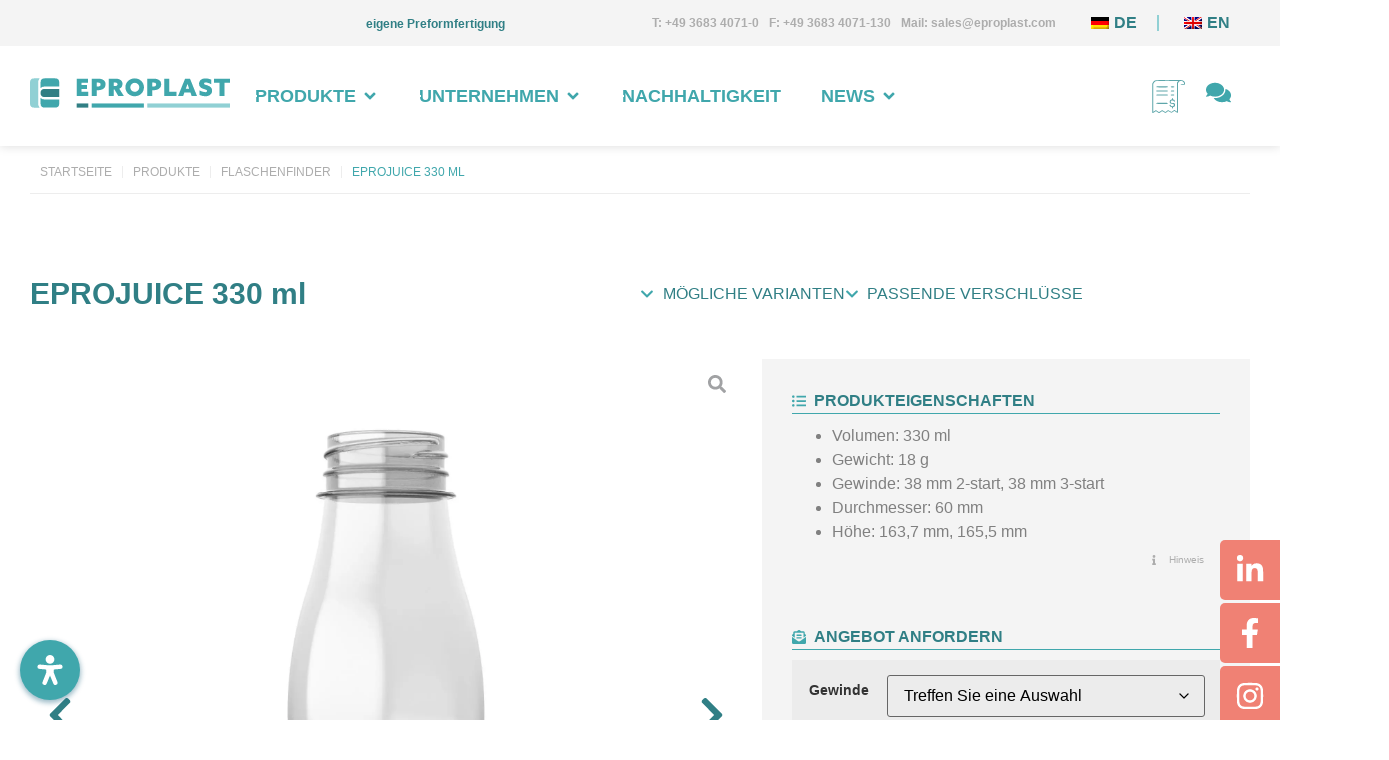

--- FILE ---
content_type: text/html; charset=UTF-8
request_url: https://www.eproplast.com/produkt/eprojuice-330-ml/
body_size: 103871
content:
<!doctype html>
<html lang="de-DE">
<head>
	<meta charset="UTF-8">
	<meta name="viewport" content="width=device-width, initial-scale=1">
	<link rel="profile" href="https://gmpg.org/xfn/11">
	<title>EPROJUICE 330 ml &#8211; EPROPLAST</title><link rel="preload" data-rocket-preload as="image" href="https://www.eproplast.com/wp-content/smush-webp/2023/02/eprojuice-3-330-ml-pet-rundflasche-round-bottle-kaltabfuellung-cold-fill-eproplast.jpeg.webp" fetchpriority="high">
<meta name='robots' content='max-image-preview:large' />
<link rel="prefetch" href="https://www.eproplast.com/wp-content/plugins/woo-min-max-quantity-step-control-single/assets/js/custom.js">
<link data-minify="1" rel="prefetch" href="https://www.eproplast.com/wp-content/cache/min/1/wp-content/plugins/woo-min-max-quantity-step-control-single/assets/css/wcmmq-front.css?ver=1768806729">

<link rel="alternate" type="application/rss+xml" title="EPROPLAST &raquo; Feed" href="https://www.eproplast.com/feed/" />
<link rel="alternate" type="application/rss+xml" title="EPROPLAST &raquo; Kommentar-Feed" href="https://www.eproplast.com/comments/feed/" />
<script consent-skip-blocker="1" data-skip-lazy-load="js-extra"  data-cfasync="false">
(function () {
  // Web Font Loader compatibility (https://github.com/typekit/webfontloader)
  var modules = {
    typekit: "https://use.typekit.net",
    google: "https://fonts.googleapis.com/"
  };

  var load = function (config) {
    setTimeout(function () {
      var a = window.consentApi;

      // Only when blocker is active
      if (a) {
        // Iterate all modules and handle in a single `WebFont.load`
        Object.keys(modules).forEach(function (module) {
          var newConfigWithoutOtherModules = JSON.parse(
            JSON.stringify(config)
          );
          Object.keys(modules).forEach(function (toRemove) {
            if (toRemove !== module) {
              delete newConfigWithoutOtherModules[toRemove];
            }
          });

          if (newConfigWithoutOtherModules[module]) {
            a.unblock(modules[module]).then(function () {
              var originalLoad = window.WebFont.load;
              if (originalLoad !== load) {
                originalLoad(newConfigWithoutOtherModules);
              }
            });
          }
        });
      }
    }, 0);
  };

  if (!window.WebFont) {
    window.WebFont = {
      load: load
    };
  }
})();
</script><script consent-skip-blocker="1" data-skip-lazy-load="js-extra"  data-cfasync="false">
(function () {
  // Web Font Loader compatibility (https://github.com/typekit/webfontloader)
  var modules = {
    typekit: "https://use.typekit.net",
    google: "https://fonts.googleapis.com/"
  };

  var load = function (config) {
    setTimeout(function () {
      var a = window.consentApi;

      // Only when blocker is active
      if (a) {
        // Iterate all modules and handle in a single `WebFont.load`
        Object.keys(modules).forEach(function (module) {
          var newConfigWithoutOtherModules = JSON.parse(
            JSON.stringify(config)
          );
          Object.keys(modules).forEach(function (toRemove) {
            if (toRemove !== module) {
              delete newConfigWithoutOtherModules[toRemove];
            }
          });

          if (newConfigWithoutOtherModules[module]) {
            a.unblock(modules[module]).then(function () {
              var originalLoad = window.WebFont.load;
              if (originalLoad !== load) {
                originalLoad(newConfigWithoutOtherModules);
              }
            });
          }
        });
      }
    }, 0);
  };

  if (!window.WebFont) {
    window.WebFont = {
      load: load
    };
  }
})();
</script><script consent-skip-blocker="1" data-skip-lazy-load="js-extra"  data-cfasync="false">
  window._paq = window._paq || [];
</script><style>[consent-id]:not(.rcb-content-blocker):not([consent-transaction-complete]):not([consent-visual-use-parent^="children:"]):not([consent-confirm]){opacity:0!important;}
.rcb-content-blocker+.rcb-content-blocker-children-fallback~*{display:none!important;}</style><link rel="preload" href="https://www.eproplast.com/wp-content/b38677b6ea090d51de0dcf9c8e4a2749/dist/637473957.js?ver=d0a9e67d7481025d345fb9f698655441" as="script" />
<link rel="preload" href="https://www.eproplast.com/wp-content/b38677b6ea090d51de0dcf9c8e4a2749/dist/560070574.js?ver=74fbdb39dad32617585001bcb9ba0209" as="script" />
<link rel="preload" href="https://www.eproplast.com/wp-content/plugins/real-cookie-banner-pro/public/lib/animate.css/animate.min.css?ver=4.1.1" as="style" />
<script data-cfasync="false" defer src="https://www.eproplast.com/wp-content/b38677b6ea090d51de0dcf9c8e4a2749/dist/637473957.js?ver=d0a9e67d7481025d345fb9f698655441" id="real-cookie-banner-pro-vendor-real-cookie-banner-pro-banner-js"></script>
<script type="application/json" data-skip-lazy-load="js-extra" data-skip-moving="true" data-no-defer nitro-exclude data-alt-type="application/ld+json" data-dont-merge data-wpmeteor-nooptimize="true" data-cfasync="false" id="a963aaef43111bb90af63b927dc709adf1-js-extra">{"slug":"real-cookie-banner-pro","textDomain":"real-cookie-banner","version":"5.2.10","restUrl":"https:\/\/www.eproplast.com\/wp-json\/real-cookie-banner\/v1\/","restNamespace":"real-cookie-banner\/v1","restPathObfuscateOffset":"6d495845b15a135b","restRoot":"https:\/\/www.eproplast.com\/wp-json\/","restQuery":{"_v":"5.2.10","_locale":"user","_dataLocale":"de_DE"},"restNonce":"446fa13b32","restRecreateNonceEndpoint":"https:\/\/www.eproplast.com\/wp-admin\/admin-ajax.php?action=rest-nonce","publicUrl":"https:\/\/www.eproplast.com\/wp-content\/plugins\/real-cookie-banner-pro\/public\/","chunkFolder":"dist","chunksLanguageFolder":"https:\/\/www.eproplast.com\/wp-content\/languages\/mo-cache\/real-cookie-banner-pro\/","chunks":{"chunk-config-tab-blocker.lite.js":["de_DE-83d48f038e1cf6148175589160cda67e","de_DE-e5c2f3318cd06f18a058318f5795a54b","de_DE-76129424d1eb6744d17357561a128725","de_DE-d3d8ada331df664d13fa407b77bc690b"],"chunk-config-tab-blocker.pro.js":["de_DE-ddf5ae983675e7b6eec2afc2d53654a2","de_DE-487d95eea292aab22c80aa3ae9be41f0","de_DE-ab0e642081d4d0d660276c9cebfe9f5d","de_DE-0f5f6074a855fa677e6086b82145bd50"],"chunk-config-tab-consent.lite.js":["de_DE-3823d7521a3fc2857511061e0d660408"],"chunk-config-tab-consent.pro.js":["de_DE-9cb9ecf8c1e8ce14036b5f3a5e19f098"],"chunk-config-tab-cookies.lite.js":["de_DE-1a51b37d0ef409906245c7ed80d76040","de_DE-e5c2f3318cd06f18a058318f5795a54b","de_DE-76129424d1eb6744d17357561a128725"],"chunk-config-tab-cookies.pro.js":["de_DE-572ee75deed92e7a74abba4b86604687","de_DE-487d95eea292aab22c80aa3ae9be41f0","de_DE-ab0e642081d4d0d660276c9cebfe9f5d"],"chunk-config-tab-dashboard.lite.js":["de_DE-f843c51245ecd2b389746275b3da66b6"],"chunk-config-tab-dashboard.pro.js":["de_DE-ae5ae8f925f0409361cfe395645ac077"],"chunk-config-tab-import.lite.js":["de_DE-66df94240f04843e5a208823e466a850"],"chunk-config-tab-import.pro.js":["de_DE-e5fee6b51986d4ff7a051d6f6a7b076a"],"chunk-config-tab-licensing.lite.js":["de_DE-e01f803e4093b19d6787901b9591b5a6"],"chunk-config-tab-licensing.pro.js":["de_DE-4918ea9704f47c2055904e4104d4ffba"],"chunk-config-tab-scanner.lite.js":["de_DE-b10b39f1099ef599835c729334e38429"],"chunk-config-tab-scanner.pro.js":["de_DE-752a1502ab4f0bebfa2ad50c68ef571f"],"chunk-config-tab-settings.lite.js":["de_DE-37978e0b06b4eb18b16164a2d9c93a2c"],"chunk-config-tab-settings.pro.js":["de_DE-e59d3dcc762e276255c8989fbd1f80e3"],"chunk-config-tab-tcf.lite.js":["de_DE-4f658bdbf0aa370053460bc9e3cd1f69","de_DE-e5c2f3318cd06f18a058318f5795a54b","de_DE-d3d8ada331df664d13fa407b77bc690b"],"chunk-config-tab-tcf.pro.js":["de_DE-e1e83d5b8a28f1f91f63b9de2a8b181a","de_DE-487d95eea292aab22c80aa3ae9be41f0","de_DE-0f5f6074a855fa677e6086b82145bd50"]},"others":{"customizeValuesBanner":"{\"layout\":{\"type\":\"banner\",\"maxHeightEnabled\":true,\"maxHeight\":740,\"dialogMaxWidth\":510,\"dialogPosition\":\"middleCenter\",\"dialogMargin\":[0,0,0,0],\"bannerPosition\":\"bottom\",\"bannerMaxWidth\":1024,\"dialogBorderRadius\":3,\"borderRadius\":5,\"animationIn\":\"slideInUp\",\"animationInDuration\":500,\"animationInOnlyMobile\":true,\"animationOut\":\"none\",\"animationOutDuration\":500,\"animationOutOnlyMobile\":true,\"overlay\":true,\"overlayBg\":\"#000000\",\"overlayBgAlpha\":38,\"overlayBlur\":2},\"decision\":{\"acceptAll\":\"button\",\"acceptEssentials\":\"button\",\"showCloseIcon\":false,\"acceptIndividual\":\"link\",\"buttonOrder\":\"all,essential,save,individual\",\"showGroups\":false,\"groupsFirstView\":false,\"saveButton\":\"always\"},\"design\":{\"bg\":\"#ffffff\",\"textAlign\":\"left\",\"linkTextDecoration\":\"underline\",\"borderWidth\":0,\"borderColor\":\"#ffffff\",\"fontSize\":13,\"fontColor\":\"#2b2b2b\",\"fontInheritFamily\":true,\"fontFamily\":\"Arial, Helvetica, sans-serif\",\"fontWeight\":\"normal\",\"boxShadowEnabled\":true,\"boxShadowOffsetX\":0,\"boxShadowOffsetY\":5,\"boxShadowBlurRadius\":13,\"boxShadowSpreadRadius\":0,\"boxShadowColor\":\"#000000\",\"boxShadowColorAlpha\":20},\"headerDesign\":{\"inheritBg\":true,\"bg\":\"#f4f4f4\",\"inheritTextAlign\":true,\"textAlign\":\"center\",\"padding\":[17,20,15,20],\"logo\":\"\",\"logoRetina\":\"\",\"logoMaxHeight\":40,\"logoPosition\":\"left\",\"logoMargin\":[5,15,5,15],\"fontSize\":20,\"fontColor\":\"#2b2b2b\",\"fontInheritFamily\":true,\"fontFamily\":\"Arial, Helvetica, sans-serif\",\"fontWeight\":\"normal\",\"borderWidth\":1,\"borderColor\":\"#efefef\"},\"bodyDesign\":{\"padding\":[15,20,10,20],\"descriptionInheritFontSize\":true,\"descriptionFontSize\":13,\"dottedGroupsInheritFontSize\":true,\"dottedGroupsFontSize\":13,\"dottedGroupsBulletColor\":\"#15779b\",\"teachingsInheritTextAlign\":true,\"teachingsTextAlign\":\"center\",\"teachingsSeparatorActive\":true,\"teachingsSeparatorWidth\":50,\"teachingsSeparatorHeight\":1,\"teachingsSeparatorColor\":\"#15779b\",\"teachingsInheritFontSize\":false,\"teachingsFontSize\":12,\"teachingsInheritFontColor\":false,\"teachingsFontColor\":\"#757575\",\"accordionMargin\":[10,0,5,0],\"accordionPadding\":[5,10,5,10],\"accordionArrowType\":\"outlined\",\"accordionArrowColor\":\"#15779b\",\"accordionBg\":\"#ffffff\",\"accordionActiveBg\":\"#f9f9f9\",\"accordionHoverBg\":\"#efefef\",\"accordionBorderWidth\":1,\"accordionBorderColor\":\"#efefef\",\"accordionTitleFontSize\":12,\"accordionTitleFontColor\":\"#2b2b2b\",\"accordionTitleFontWeight\":\"normal\",\"accordionDescriptionMargin\":[5,0,0,0],\"accordionDescriptionFontSize\":12,\"accordionDescriptionFontColor\":\"#828282\",\"accordionDescriptionFontWeight\":\"normal\",\"acceptAllOneRowLayout\":false,\"acceptAllPadding\":[10,10,10,10],\"acceptAllBg\":\"#15779b\",\"acceptAllTextAlign\":\"center\",\"acceptAllFontSize\":18,\"acceptAllFontColor\":\"#ffffff\",\"acceptAllFontWeight\":\"normal\",\"acceptAllBorderWidth\":0,\"acceptAllBorderColor\":\"#000000\",\"acceptAllHoverBg\":\"#11607d\",\"acceptAllHoverFontColor\":\"#ffffff\",\"acceptAllHoverBorderColor\":\"#000000\",\"acceptEssentialsUseAcceptAll\":true,\"acceptEssentialsButtonType\":\"\",\"acceptEssentialsPadding\":[10,10,10,10],\"acceptEssentialsBg\":\"#efefef\",\"acceptEssentialsTextAlign\":\"center\",\"acceptEssentialsFontSize\":18,\"acceptEssentialsFontColor\":\"#0a0a0a\",\"acceptEssentialsFontWeight\":\"normal\",\"acceptEssentialsBorderWidth\":0,\"acceptEssentialsBorderColor\":\"#000000\",\"acceptEssentialsHoverBg\":\"#e8e8e8\",\"acceptEssentialsHoverFontColor\":\"#000000\",\"acceptEssentialsHoverBorderColor\":\"#000000\",\"acceptIndividualPadding\":[0,5,0,5],\"acceptIndividualBg\":\"#ffffff\",\"acceptIndividualTextAlign\":\"center\",\"acceptIndividualFontSize\":16,\"acceptIndividualFontColor\":\"#15779b\",\"acceptIndividualFontWeight\":\"normal\",\"acceptIndividualBorderWidth\":0,\"acceptIndividualBorderColor\":\"#000000\",\"acceptIndividualHoverBg\":\"#ffffff\",\"acceptIndividualHoverFontColor\":\"#11607d\",\"acceptIndividualHoverBorderColor\":\"#000000\"},\"footerDesign\":{\"poweredByLink\":false,\"inheritBg\":false,\"bg\":\"#fcfcfc\",\"inheritTextAlign\":true,\"textAlign\":\"center\",\"padding\":[10,20,15,20],\"fontSize\":14,\"fontColor\":\"#727272\",\"fontInheritFamily\":true,\"fontFamily\":\"Arial, Helvetica, sans-serif\",\"fontWeight\":\"normal\",\"hoverFontColor\":\"#2b2b2b\",\"borderWidth\":1,\"borderColor\":\"#efefef\",\"languageSwitcher\":\"flags\"},\"texts\":{\"headline\":\"Privatsph\\u00e4re-Einstellungen\",\"description\":\"Wir verwenden Cookies und \\u00e4hnliche Technologien auf unserer Website und verarbeiten personenbezogene Daten von dir (z.B. IP-Adresse), um z.B. Inhalte und Anzeigen zu personalisieren, Medien von Drittanbietern einzubinden oder Zugriffe auf unsere Website zu analysieren. Die Datenverarbeitung kann auch erst in Folge gesetzter Cookies stattfinden. Wir teilen diese Daten mit Dritten, die wir in den Privatsph\\u00e4re-Einstellungen benennen.<br \\\/><br \\\/>Die Datenverarbeitung kann mit deiner Einwilligung oder auf Basis eines berechtigten Interesses erfolgen, dem du in den Privatsph\\u00e4re-Einstellungen widersprechen kannst. Du hast das Recht, nicht einzuwilligen und deine Einwilligung zu einem sp\\u00e4teren Zeitpunkt zu \\u00e4ndern oder zu widerrufen. Weitere Informationen zur Verwendung deiner Daten findest du in unserer {{privacyPolicy}}Datenschutzerkl\\u00e4rung{{\\\/privacyPolicy}}.\",\"acceptAll\":\"Alle akzeptieren\",\"acceptEssentials\":\"Weiter ohne Einwilligung\",\"acceptIndividual\":\"Privatsph\\u00e4re-Einstellungen individuell festlegen\",\"poweredBy\":\"5\",\"dataProcessingInUnsafeCountries\":\"Einige Services verarbeiten personenbezogene Daten in unsicheren Drittl\\u00e4ndern. Mit deiner Einwilligung stimmst du auch der Datenverarbeitung gekennzeichneter Services gem\\u00e4\\u00df {{legalBasis}} zu, mit Risiken wie unzureichenden Rechtsmitteln, unbefugtem Zugriff durch Beh\\u00f6rden ohne Information oder Widerspruchsm\\u00f6glichkeit, unbefugter Weitergabe an Dritte und unzureichenden Datensicherheitsma\\u00dfnahmen.\",\"ageNoticeBanner\":\"Du bist unter {{minAge}} Jahre alt? Dann kannst du nicht in optionale Services einwilligen. Du kannst deine Eltern oder Erziehungsberechtigten bitten, mit dir in diese Services einzuwilligen.\",\"ageNoticeBlocker\":\"Du bist unter {{minAge}} Jahre alt? Leider darfst du in diesen Service nicht selbst einwilligen, um diese Inhalte zu sehen. Bitte deine Eltern oder Erziehungsberechtigten, in den Service mit dir einzuwilligen!\",\"listServicesNotice\":\"Wenn du alle Services akzeptierst, erlaubst du, dass {{services}} geladen werden. Diese sind nach ihrem Zweck in Gruppen {{serviceGroups}} unterteilt (Zugeh\\u00f6rigkeit durch hochgestellte Zahlen gekennzeichnet).\",\"listServicesLegitimateInterestNotice\":\"Au\\u00dferdem werden {{services}} auf der Grundlage eines berechtigten Interesses geladen.\",\"tcfStacksCustomName\":\"Services mit verschiedenen Zwecken au\\u00dferhalb des TCF-Standards\",\"tcfStacksCustomDescription\":\"Services, die Einwilligungen nicht \\u00fcber den TCF-Standard, sondern \\u00fcber andere Technologien teilen. Diese werden nach ihrem Zweck in mehrere Gruppen unterteilt. Einige davon werden aufgrund eines berechtigten Interesses genutzt (z.B. Gefahrenabwehr), andere werden nur mit deiner Einwilligung genutzt. Details zu den einzelnen Gruppen und Zwecken der Services findest du in den individuellen Privatsph\\u00e4re-Einstellungen.\",\"consentForwardingExternalHosts\":\"Deine Einwilligung gilt auch auf {{websites}}.\",\"blockerHeadline\":\"{{name}} aufgrund von Privatsph\\u00e4re-Einstellungen blockiert\",\"blockerLinkShowMissing\":\"Zeige alle Services, in die du noch einwilligen musst\",\"blockerLoadButton\":\"Services akzeptieren und Inhalte laden\",\"blockerAcceptInfo\":\"Wenn du die blockierten Inhalte l\\u00e4dst, werden deine Datenschutzeinstellungen angepasst. Inhalte aus diesem Service werden in Zukunft nicht mehr blockiert.\",\"stickyHistory\":\"Historie der Privatsph\\u00e4re-Einstellungen\",\"stickyRevoke\":\"Einwilligungen widerrufen\",\"stickyRevokeSuccessMessage\":\"Du hast die Einwilligung f\\u00fcr Services mit dessen Cookies und Verarbeitung personenbezogener Daten erfolgreich widerrufen. Die Seite wird jetzt neu geladen!\",\"stickyChange\":\"Privatsph\\u00e4re-Einstellungen \\u00e4ndern\"},\"individualLayout\":{\"inheritDialogMaxWidth\":false,\"dialogMaxWidth\":970,\"inheritBannerMaxWidth\":true,\"bannerMaxWidth\":1980,\"descriptionTextAlign\":\"left\"},\"group\":{\"checkboxBg\":\"#f0f0f0\",\"checkboxBorderWidth\":1,\"checkboxBorderColor\":\"#d2d2d2\",\"checkboxActiveColor\":\"#ffffff\",\"checkboxActiveBg\":\"#15779b\",\"checkboxActiveBorderColor\":\"#11607d\",\"groupInheritBg\":true,\"groupBg\":\"#f4f4f4\",\"groupPadding\":[15,15,15,15],\"groupSpacing\":10,\"groupBorderRadius\":5,\"groupBorderWidth\":1,\"groupBorderColor\":\"#f4f4f4\",\"headlineFontSize\":16,\"headlineFontWeight\":\"normal\",\"headlineFontColor\":\"#2b2b2b\",\"descriptionFontSize\":14,\"descriptionFontColor\":\"#757575\",\"linkColor\":\"#757575\",\"linkHoverColor\":\"#2b2b2b\",\"detailsHideLessRelevant\":true},\"saveButton\":{\"useAcceptAll\":true,\"type\":\"button\",\"padding\":[10,10,10,10],\"bg\":\"#efefef\",\"textAlign\":\"center\",\"fontSize\":18,\"fontColor\":\"#0a0a0a\",\"fontWeight\":\"normal\",\"borderWidth\":0,\"borderColor\":\"#000000\",\"hoverBg\":\"#e8e8e8\",\"hoverFontColor\":\"#000000\",\"hoverBorderColor\":\"#000000\"},\"individualTexts\":{\"headline\":\"Individuelle Privatsph\\u00e4re-Einstellungen\",\"description\":\"Wir verwenden Cookies und \\u00e4hnliche Technologien auf unserer Website und verarbeiten personenbezogene Daten von dir (z.B. IP-Adresse), um z.B. Inhalte und Anzeigen zu personalisieren, Medien von Drittanbietern einzubinden oder Zugriffe auf unsere Website zu analysieren. Die Datenverarbeitung kann auch erst in Folge gesetzter Cookies stattfinden. Wir teilen diese Daten mit Dritten, die wir in den Privatsph\\u00e4re-Einstellungen benennen.<br \\\/><br \\\/>Die Datenverarbeitung kann mit deiner Einwilligung oder auf Basis eines berechtigten Interesses erfolgen, dem du in den Privatsph\\u00e4re-Einstellungen widersprechen kannst. Du hast das Recht, nicht einzuwilligen und deine Einwilligung zu einem sp\\u00e4teren Zeitpunkt zu \\u00e4ndern oder zu widerrufen. Weitere Informationen zur Verwendung deiner Daten findest du in unserer {{privacyPolicy}}Datenschutzerkl\\u00e4rung{{\\\/privacyPolicy}}.<br \\\/><br \\\/>Im Folgenden findest du eine \\u00dcbersicht \\u00fcber alle Services, die von dieser Website genutzt werden. Du kannst dir detaillierte Informationen zu jedem Service ansehen und ihm einzeln zustimmen oder von deinem Widerspruchsrecht Gebrauch machen.\",\"save\":\"Individuelle Auswahlen speichern\",\"showMore\":\"Service-Informationen anzeigen\",\"hideMore\":\"Service-Informationen ausblenden\",\"postamble\":\"\"},\"mobile\":{\"enabled\":true,\"maxHeight\":400,\"hideHeader\":false,\"alignment\":\"bottom\",\"scalePercent\":90,\"scalePercentVertical\":-50},\"sticky\":{\"enabled\":true,\"animationsEnabled\":true,\"alignment\":\"left\",\"bubbleBorderRadius\":50,\"icon\":\"fingerprint\",\"iconCustom\":\"\",\"iconCustomRetina\":\"\",\"iconSize\":30,\"iconColor\":\"#ffffff\",\"bubbleMargin\":[10,20,100,20],\"bubblePadding\":15,\"bubbleBg\":\"#40a7ac\",\"bubbleBorderWidth\":0,\"bubbleBorderColor\":\"#10556f\",\"boxShadowEnabled\":true,\"boxShadowOffsetX\":0,\"boxShadowOffsetY\":2,\"boxShadowBlurRadius\":5,\"boxShadowSpreadRadius\":1,\"boxShadowColor\":\"#105b77\",\"boxShadowColorAlpha\":40,\"bubbleHoverBg\":\"#ffffff\",\"bubbleHoverBorderColor\":\"#000000\",\"hoverIconColor\":\"#000000\",\"hoverIconCustom\":\"\",\"hoverIconCustomRetina\":\"\",\"menuFontSize\":16,\"menuBorderRadius\":5,\"menuItemSpacing\":10,\"menuItemPadding\":[5,10,5,10]},\"customCss\":{\"css\":\"\",\"antiAdBlocker\":\"y\"}}","isPro":true,"showProHints":false,"proUrl":"https:\/\/devowl.io\/de\/go\/real-cookie-banner?source=rcb-lite","showLiteNotice":false,"frontend":{"groups":"[{\"id\":17,\"name\":\"Essenziell\",\"slug\":\"essenziell\",\"description\":\"Essenzielle Services sind f\\u00fcr die grundlegende Funktionalit\\u00e4t der Website erforderlich. Sie enthalten nur technisch notwendige Services. Diesen Services kann nicht widersprochen werden.\",\"isEssential\":true,\"isDefault\":true,\"items\":[{\"id\":109400,\"name\":\"TranslatePress\",\"purpose\":\"TranslatePress ist ein Mehrsprachen-System f\\u00fcr WordPress Websites. Die Cookies speichern die Sprache des Nutzers und k\\u00f6nnen den Nutzer auf die Version der Webseite umleiten, die der Sprache des Browsers des Nutzers entspricht.\",\"providerContact\":{\"phone\":\"\",\"email\":\"\",\"link\":\"\"},\"isProviderCurrentWebsite\":true,\"provider\":\"\",\"uniqueName\":\"translatepress\",\"isEmbeddingOnlyExternalResources\":false,\"legalBasis\":\"consent\",\"dataProcessingInCountries\":[],\"dataProcessingInCountriesSpecialTreatments\":[],\"technicalDefinitions\":[{\"type\":\"http\",\"name\":\"trp_language\",\"host\":\"www.eproplast.com\",\"duration\":30,\"durationUnit\":\"d\",\"isSessionDuration\":false,\"purpose\":\"\"}],\"codeDynamics\":[],\"providerPrivacyPolicyUrl\":\"\",\"providerLegalNoticeUrl\":\"\",\"tagManagerOptInEventName\":\"\",\"tagManagerOptOutEventName\":\"\",\"googleConsentModeConsentTypes\":[],\"executePriority\":10,\"codeOptIn\":\"\",\"executeCodeOptInWhenNoTagManagerConsentIsGiven\":false,\"codeOptOut\":\"\",\"executeCodeOptOutWhenNoTagManagerConsentIsGiven\":false,\"deleteTechnicalDefinitionsAfterOptOut\":false,\"codeOnPageLoad\":\"\",\"presetId\":\"translatepress\"},{\"id\":109182,\"name\":\"Elementor\",\"purpose\":\"Mit Elementor kannst du das Layout der Website so gestalten, dass es ansprechend und benutzerfreundlich ist. Die gesammelten Daten werden nicht zu Analysezwecken verwendet, sondern nur, um sicherzustellen, dass z. B. ausgeblendete Elemente bei mehreren aktiven Sitzungen nicht erneut angezeigt werden. Cookies oder Cookie-\\u00e4hnliche Technologien k\\u00f6nnen gespeichert und gelesen werden. Diese werden verwendet, um die Anzahl der Seitenaufrufe und aktiven Sitzungen des Nutzers\\\/der Nutzerin zu speichern. Das berechtigte Interesse an der Nutzung dieses Dienstes ist die einfache und benutzerfreundliche Umsetzung der verwendeten Layouts.\",\"providerContact\":{\"phone\":\"\",\"email\":\"\",\"link\":\"\"},\"isProviderCurrentWebsite\":true,\"provider\":\"\",\"uniqueName\":\"elementor-popups\",\"isEmbeddingOnlyExternalResources\":false,\"legalBasis\":\"legitimate-interest\",\"dataProcessingInCountries\":[],\"dataProcessingInCountriesSpecialTreatments\":[],\"technicalDefinitions\":[{\"type\":\"local\",\"name\":\"elementor\",\"host\":\"https:\\\/\\\/www.eproplast.com\",\"duration\":0,\"durationUnit\":\"y\",\"isSessionDuration\":false,\"purpose\":\"Seitenaufrufe, Sitzungen und Verfall des Objekts\"},{\"type\":\"session\",\"name\":\"elementor\",\"host\":\"https:\\\/\\\/www.eproplast.com\",\"duration\":0,\"durationUnit\":\"y\",\"isSessionDuration\":false,\"purpose\":\"Aktivit\\u00e4t der Sitzung und Verfall des Objekts\"}],\"codeDynamics\":[],\"providerPrivacyPolicyUrl\":\"\",\"providerLegalNoticeUrl\":\"\",\"tagManagerOptInEventName\":\"\",\"tagManagerOptOutEventName\":\"\",\"googleConsentModeConsentTypes\":[],\"executePriority\":10,\"codeOptIn\":\"\",\"executeCodeOptInWhenNoTagManagerConsentIsGiven\":false,\"codeOptOut\":\"\",\"executeCodeOptOutWhenNoTagManagerConsentIsGiven\":false,\"deleteTechnicalDefinitionsAfterOptOut\":true,\"codeOnPageLoad\":\"\",\"presetId\":\"elementor-popups\"},{\"id\":6020,\"name\":\"WooCommerce\",\"purpose\":\"WooCommerce erm\\u00f6glicht das Einbetten von einem E-Commerce-Shopsystem, mit dem du Produkte auf einer Website kaufen kannst. Dies erfordert die Verarbeitung der IP-Adresse und der Metadaten des Nutzers. Cookies oder Cookie-\\u00e4hnliche Technologien k\\u00f6nnen gespeichert und ausgelesen werden. Diese k\\u00f6nnen personenbezogene Daten und technische Daten wie Sitzung-ID, Account-Informationen, Bewertungsdaten, Benutzer-ID, Warenkorb des Benutzers in der Datenbank der Website, zuletzt angesehenen Produkte und verborgene Mitteilungen enthalten. Diese Daten k\\u00f6nnen verwendet werden, um den Download-Prozess f\\u00fcr herunterladbare Produkte zu verfolgen. WooCommerce kann das Einkaufserlebnis personalisieren, indem es z.B. bereits angesehene Produkte erneut anzeigt. Das berechtigte Interesse an der Nutzung dieses Dienstes ist das Angebot von Waren und Produkten in einer digitalen Umgebung.\",\"providerContact\":{\"phone\":\"\",\"email\":\"\",\"link\":\"\"},\"isProviderCurrentWebsite\":true,\"provider\":\"EPROPLAST\",\"uniqueName\":\"woocommerce\",\"isEmbeddingOnlyExternalResources\":false,\"legalBasis\":\"legitimate-interest\",\"dataProcessingInCountries\":[],\"dataProcessingInCountriesSpecialTreatments\":[],\"technicalDefinitions\":[{\"type\":\"local\",\"name\":\"wc_cart_hash_*\",\"host\":\"eproplast.com\",\"duration\":0,\"durationUnit\":\"y\",\"isSessionDuration\":false,\"purpose\":\"Sitzungs-ID mit Hash vom Warenkorb, der verwendet wird, um den Inhalt des Warenkorbs zu verfolgen und \\u00c4nderungen im Warenkorb korrekt zu synchronisieren\"},{\"type\":\"http\",\"name\":\"woocommerce_cart_hash\",\"host\":\"eproplast.com\",\"duration\":0,\"durationUnit\":\"y\",\"isSessionDuration\":true,\"purpose\":\"Hash, der den Inhalt des Warenkorbs und den Gesamtbetrag repr\\u00e4sentiert\"},{\"type\":\"http\",\"name\":\"wp_woocommerce_session_*\",\"host\":\"eproplast.com\",\"duration\":2,\"durationUnit\":\"d\",\"isSessionDuration\":false,\"purpose\":\"Sitzungs-ID, und Verfolgung von Warenkorb und anderen Aktivit\\u00e4ten des Nutzers w\\u00e4hrend des Besuchs auf der Website\"},{\"type\":\"http\",\"name\":\"woocommerce_items_in_cart\",\"host\":\"eproplast.com\",\"duration\":0,\"durationUnit\":\"y\",\"isSessionDuration\":true,\"purpose\":\"Markiert, ob etwas im Warenkorb liegt oder nicht\"},{\"type\":\"http\",\"name\":\"wc_cart_hash\",\"host\":\"eproplast.com\",\"duration\":1,\"durationUnit\":\"y\",\"isSessionDuration\":true,\"purpose\":\"Hash vom Warenkorb, der verwendet wird, um den Inhalt des Warenkorbs zu verfolgen und \\u00c4nderungen im Warenkorb korrekt zu synchronisieren\"},{\"type\":\"session\",\"name\":\"wc_fragments_*\",\"host\":\"https:\\\/\\\/www.eproplast.com\",\"duration\":1,\"durationUnit\":\"y\",\"isSessionDuration\":false,\"purpose\":\"\"},{\"type\":\"local\",\"name\":\"storeApiNonce\",\"host\":\"https:\\\/\\\/www.eproplast.com\",\"duration\":1,\"durationUnit\":\"y\",\"isSessionDuration\":false,\"purpose\":\"Zeitstempel und Nonce (eine einmalige Zahl) zur Pr\\u00fcfung der Sicherheit bei API-Anfragen, um Angriffe auf die Website zu verhindern\"},{\"type\":\"local\",\"name\":\"wc-blocks_mini_cart_totals\",\"host\":\"https:\\\/\\\/www.eproplast.com\",\"duration\":1,\"durationUnit\":\"y\",\"isSessionDuration\":false,\"purpose\":\"Gesamtsumme des Warenkorbs f\\u00fcr den Mini-Warenkorb\"},{\"type\":\"session\",\"name\":\"wc_cart_hash_*\",\"host\":\"https:\\\/\\\/www.eproplast.com\",\"duration\":1,\"durationUnit\":\"y\",\"isSessionDuration\":false,\"purpose\":\"\"},{\"type\":\"http\",\"name\":\"wordpress_logged_in_*\",\"host\":\"eproplast.com\",\"duration\":1,\"durationUnit\":\"y\",\"isSessionDuration\":true,\"purpose\":\"WordPress-Benutzername, ein Zeitstempel, wann Cookie abl\\u00e4uft, ein Authentifizierungstoken zum Schutz des Zugriffs auf den Admin-Bereich und ein Sicherheits-Hash\"},{\"type\":\"http\",\"name\":\"wordpress_sec_*\",\"host\":\"eproplast.com\",\"duration\":1,\"durationUnit\":\"y\",\"isSessionDuration\":true,\"purpose\":\"WordPress-Benutzername, ein Zeitstempel, wann das Cookie abl\\u00e4uft, ein Authentifizierungstoken zum Schutz des Zugriffs auf den Admin-Bereich und ein Sicherheits-Hash\"},{\"type\":\"http\",\"name\":\"comment_author_email_*\",\"host\":\"eproplast.com\",\"duration\":1,\"durationUnit\":\"y\",\"isSessionDuration\":false,\"purpose\":\"E-Mail-Adresse Verfasser der Rezension\"},{\"type\":\"http\",\"name\":\"comment_author_*\",\"host\":\"eproplast.com\",\"duration\":1,\"durationUnit\":\"y\",\"isSessionDuration\":false,\"purpose\":\"Name Verfasser der Rezension\"},{\"type\":\"http\",\"name\":\"sbjs_session\",\"host\":\"eproplast.com\",\"duration\":30,\"durationUnit\":\"m\",\"isSessionDuration\":false,\"purpose\":\"\"},{\"type\":\"http\",\"name\":\"sbjs_udata\",\"host\":\"eproplast.com\",\"duration\":1,\"durationUnit\":\"y\",\"isSessionDuration\":true,\"purpose\":\"\"},{\"type\":\"session\",\"name\":\"wc_cart_created\",\"host\":\"https:\\\/\\\/www.eproplast.com\",\"duration\":1,\"durationUnit\":\"y\",\"isSessionDuration\":false,\"purpose\":\"Zeitpunkt der Warenkorberstellung, um zu verfolgen, wann der Warenkorb angelegt wurde\"},{\"type\":\"http\",\"name\":\"sbjs_first\",\"host\":\"eproplast.com\",\"duration\":1,\"durationUnit\":\"y\",\"isSessionDuration\":true,\"purpose\":\"\"},{\"type\":\"http\",\"name\":\"sbjs_current\",\"host\":\"eproplast.com\",\"duration\":1,\"durationUnit\":\"y\",\"isSessionDuration\":true,\"purpose\":\"\"},{\"type\":\"http\",\"name\":\"sbjs_first_add\",\"host\":\"eproplast.com\",\"duration\":1,\"durationUnit\":\"y\",\"isSessionDuration\":true,\"purpose\":\"\"},{\"type\":\"http\",\"name\":\"sbjs_current_add\",\"host\":\"eproplast.com\",\"duration\":1,\"durationUnit\":\"y\",\"isSessionDuration\":true,\"purpose\":\"\"},{\"type\":\"http\",\"name\":\"sbjs_migrations\",\"host\":\"eproplast.com\",\"duration\":1,\"durationUnit\":\"y\",\"isSessionDuration\":true,\"purpose\":\"\"},{\"type\":\"http\",\"name\":\"woocommerce_recently_viewed\",\"host\":\"eproplast.com\",\"duration\":1,\"durationUnit\":\"y\",\"isSessionDuration\":true,\"purpose\":\"Zuletzt angesehene Produkte, um dem Nutzer eine Liste der k\\u00fcrzlich angesehenen Artikel anzuzeigen\"},{\"type\":\"http\",\"name\":\"store_notice*\",\"host\":\"eproplast.com\",\"duration\":1,\"durationUnit\":\"y\",\"isSessionDuration\":true,\"purpose\":\"Ob eine Store Ank\\u00fcndigung abgewiesen wurde\"},{\"type\":\"local\",\"name\":\"wc_cart_hash_*\",\"host\":\"www.eproplast.com\",\"duration\":0,\"durationUnit\":\"y\",\"isSessionDuration\":false,\"purpose\":\"\"},{\"type\":\"http\",\"name\":\"woocommerce_cart_hash\",\"host\":\"www.eproplast.com\",\"duration\":0,\"durationUnit\":\"y\",\"isSessionDuration\":true,\"purpose\":\"\"},{\"type\":\"http\",\"name\":\"wp_woocommerce_session_*\",\"host\":\"www.eproplast.com\",\"duration\":2,\"durationUnit\":\"d\",\"isSessionDuration\":false,\"purpose\":\"\"},{\"type\":\"http\",\"name\":\"woocommerce_items_in_cart\",\"host\":\"www.eproplast.com\",\"duration\":0,\"durationUnit\":\"y\",\"isSessionDuration\":true,\"purpose\":\"\"},{\"type\":\"http\",\"name\":\"woocommerce_recently_viewed\",\"host\":\"www.eproplast.com\",\"duration\":0,\"durationUnit\":\"y\",\"isSessionDuration\":true,\"purpose\":\"\"},{\"type\":\"http\",\"name\":\"store_notice*\",\"host\":\"www.eproplast.com\",\"duration\":0,\"durationUnit\":\"y\",\"isSessionDuration\":true,\"purpose\":\"\"}],\"codeDynamics\":[],\"providerPrivacyPolicyUrl\":\"\",\"providerLegalNoticeUrl\":\"\",\"tagManagerOptInEventName\":\"\",\"tagManagerOptOutEventName\":\"\",\"googleConsentModeConsentTypes\":[],\"executePriority\":10,\"codeOptIn\":\"\",\"executeCodeOptInWhenNoTagManagerConsentIsGiven\":false,\"codeOptOut\":\"\",\"executeCodeOptOutWhenNoTagManagerConsentIsGiven\":false,\"deleteTechnicalDefinitionsAfterOptOut\":false,\"codeOnPageLoad\":\"\",\"presetId\":\"woocommerce\"},{\"id\":5479,\"name\":\"Real Cookie Banner\",\"purpose\":\"Real Cookie Banner bittet Website-Besucher um die Einwilligung zum Setzen von Cookies und zur Verarbeitung personenbezogener Daten. Dazu wird jedem Website-Besucher eine UUID (pseudonyme Identifikation des Nutzers) zugewiesen, die bis zum Ablauf des Cookies zur Speicherung der Einwilligung g\\u00fcltig ist. Cookies werden dazu verwendet, um zu testen, ob Cookies gesetzt werden k\\u00f6nnen, um Referenz auf die dokumentierte Einwilligung zu speichern, um zu speichern, in welche Services aus welchen Service-Gruppen der Besucher eingewilligt hat, und, falls Einwilligung nach dem Transparency &amp; Consent Framework (TCF) eingeholt werden, um die Einwilligungen in TCF Partner, Zwecke, besondere Zwecke, Funktionen und besondere Funktionen zu speichern. Im Rahmen der Darlegungspflicht nach DSGVO wird die erhobene Einwilligung vollumf\\u00e4nglich dokumentiert. Dazu z\\u00e4hlt neben den Services und Service-Gruppen, in welche der Besucher eingewilligt hat, und falls Einwilligung nach dem TCF Standard eingeholt werden, in welche TCF Partner, Zwecke und Funktionen der Besucher eingewilligt hat, alle Einstellungen des Cookie Banners zum Zeitpunkt der Einwilligung als auch die technischen Umst\\u00e4nde (z.B. Gr\\u00f6\\u00dfe des Sichtbereichs bei der Einwilligung) und die Nutzerinteraktionen (z.B. Klick auf Buttons), die zur Einwilligung gef\\u00fchrt haben. Die Einwilligung wird pro Sprache einmal erhoben.\",\"providerContact\":{\"phone\":\"\",\"email\":\"\",\"link\":\"\"},\"isProviderCurrentWebsite\":true,\"provider\":\"EPROPLAST\",\"uniqueName\":\"real-cookie-banner\",\"isEmbeddingOnlyExternalResources\":false,\"legalBasis\":\"legal-requirement\",\"dataProcessingInCountries\":[],\"dataProcessingInCountriesSpecialTreatments\":[],\"technicalDefinitions\":[{\"type\":\"http\",\"name\":\"real_cookie_banner*\",\"host\":\".eproplast.com\",\"duration\":365,\"durationUnit\":\"d\",\"isSessionDuration\":false,\"purpose\":\"Eindeutiger Identifikator f\\u00fcr die Einwilligung, aber nicht f\\u00fcr den Website-Besucher. Revisionshash f\\u00fcr die Einstellungen des Cookie-Banners (Texte, Farben, Funktionen, Servicegruppen, Dienste, Content Blocker usw.). IDs f\\u00fcr eingewilligte Services und Service-Gruppen.\"},{\"type\":\"http\",\"name\":\"real_cookie_banner*-tcf\",\"host\":\".eproplast.com\",\"duration\":365,\"durationUnit\":\"d\",\"isSessionDuration\":false,\"purpose\":\"Im Rahmen von TCF gesammelte Einwilligungen, die im TC-String-Format gespeichert werden, einschlie\\u00dflich TCF-Vendoren, -Zwecke, -Sonderzwecke, -Funktionen und -Sonderfunktionen.\"},{\"type\":\"http\",\"name\":\"real_cookie_banner*-gcm\",\"host\":\".eproplast.com\",\"duration\":365,\"durationUnit\":\"d\",\"isSessionDuration\":false,\"purpose\":\"Die im Google Consent Mode gesammelten Einwilligungen in die verschiedenen Einwilligungstypen (Zwecke) werden f\\u00fcr alle mit dem Google Consent Mode kompatiblen Services gespeichert.\"},{\"type\":\"http\",\"name\":\"real_cookie_banner-test\",\"host\":\".eproplast.com\",\"duration\":365,\"durationUnit\":\"d\",\"isSessionDuration\":false,\"purpose\":\"Cookie, der gesetzt wurde, um die Funktionalit\\u00e4t von HTTP-Cookies zu testen. Wird sofort nach dem Test gel\\u00f6scht.\"},{\"type\":\"local\",\"name\":\"real_cookie_banner*\",\"host\":\"https:\\\/\\\/www.eproplast.com\",\"duration\":1,\"durationUnit\":\"d\",\"isSessionDuration\":false,\"purpose\":\"Eindeutiger Identifikator f\\u00fcr die Einwilligung, aber nicht f\\u00fcr den Website-Besucher. Revisionshash f\\u00fcr die Einstellungen des Cookie-Banners (Texte, Farben, Funktionen, Service-Gruppen, Services, Content Blocker usw.). IDs f\\u00fcr eingewilligte Services und Service-Gruppen. Wird nur solange gespeichert, bis die Einwilligung auf dem Website-Server dokumentiert ist.\"},{\"type\":\"local\",\"name\":\"real_cookie_banner*-tcf\",\"host\":\"https:\\\/\\\/www.eproplast.com\",\"duration\":1,\"durationUnit\":\"d\",\"isSessionDuration\":false,\"purpose\":\"Im Rahmen von TCF gesammelte Einwilligungen werden im TC-String-Format gespeichert, einschlie\\u00dflich TCF Vendoren, Zwecke, besondere Zwecke, Funktionen und besondere Funktionen. Wird nur solange gespeichert, bis die Einwilligung auf dem Website-Server dokumentiert ist.\"},{\"type\":\"local\",\"name\":\"real_cookie_banner*-gcm\",\"host\":\"https:\\\/\\\/www.eproplast.com\",\"duration\":1,\"durationUnit\":\"d\",\"isSessionDuration\":false,\"purpose\":\"Im Rahmen des Google Consent Mode erfasste Einwilligungen werden f\\u00fcr alle mit dem Google Consent Mode kompatiblen Services in Einwilligungstypen (Zwecke) gespeichert. Wird nur solange gespeichert, bis die Einwilligung auf dem Website-Server dokumentiert ist.\"},{\"type\":\"local\",\"name\":\"real_cookie_banner-consent-queue*\",\"host\":\"https:\\\/\\\/www.eproplast.com\",\"duration\":1,\"durationUnit\":\"d\",\"isSessionDuration\":false,\"purpose\":\"Lokale Zwischenspeicherung (Caching) der Auswahl im Cookie-Banner, bis der Server die Einwilligung dokumentiert; Dokumentation periodisch oder bei Seitenwechseln versucht, wenn der Server nicht verf\\u00fcgbar oder \\u00fcberlastet ist.\"}],\"codeDynamics\":[],\"providerPrivacyPolicyUrl\":\"https:\\\/\\\/www.eproplast.com\\\/datenschutz\\\/\",\"providerLegalNoticeUrl\":\"\",\"tagManagerOptInEventName\":\"\",\"tagManagerOptOutEventName\":\"\",\"googleConsentModeConsentTypes\":[],\"executePriority\":10,\"codeOptIn\":\"\",\"executeCodeOptInWhenNoTagManagerConsentIsGiven\":false,\"codeOptOut\":\"\",\"executeCodeOptOutWhenNoTagManagerConsentIsGiven\":false,\"deleteTechnicalDefinitionsAfterOptOut\":false,\"codeOnPageLoad\":\"\",\"presetId\":\"real-cookie-banner\"}]},{\"id\":18,\"name\":\"Funktional\",\"slug\":\"funktional\",\"description\":\"Funktionale Services sind notwendig, um \\u00fcber die wesentliche Funktionalit\\u00e4t der Website hinausgehende Features wie h\\u00fcbschere Schriftarten, Videowiedergabe oder interaktive Web 2.0-Features bereitzustellen. Inhalte von z.B. Video- und Social Media-Plattformen sind standardm\\u00e4\\u00dfig gesperrt und k\\u00f6nnen zugestimmt werden. Wenn dem Service zugestimmt wird, werden diese Inhalte automatisch ohne weitere manuelle Einwilligung geladen.\",\"isEssential\":false,\"isDefault\":true,\"items\":[{\"id\":108336,\"name\":\"WPForms\",\"purpose\":\"WPForms erm\\u00f6glicht das Einbetten von Kontaktformularen in Websites, um die Website zu verbessern. Cookies oder Cookie-\\u00e4hnliche Technologien k\\u00f6nnen gespeichert und gelesen werden. Diese k\\u00f6nnen pers\\u00f6nliche Daten und technische Daten wie eine Benutzer-ID enthalten. Dazu m\\u00fcssen die IP-Adresse und die Metadaten des Nutzers verarbeitet werden. Diese Daten k\\u00f6nnen verwendet werden, um den in ein Formular eingegebenen Inhalt mit einer IP-Adresse zu verkn\\u00fcpfen.\",\"providerContact\":{\"phone\":\"\",\"email\":\"\",\"link\":\"\"},\"isProviderCurrentWebsite\":true,\"provider\":\"\",\"uniqueName\":\"wpforms\",\"isEmbeddingOnlyExternalResources\":false,\"legalBasis\":\"consent\",\"dataProcessingInCountries\":[],\"dataProcessingInCountriesSpecialTreatments\":[],\"technicalDefinitions\":[{\"type\":\"http\",\"name\":\"_wpfuuid\",\"host\":\"eproplast.com\",\"duration\":13,\"durationUnit\":\"mo\",\"isSessionDuration\":false,\"purpose\":\"Universeller eindeutiger Bezeichner (UUID) zur Benutzer-Zuordnung von Formulareingaben\"}],\"codeDynamics\":[],\"providerPrivacyPolicyUrl\":\"\",\"providerLegalNoticeUrl\":\"\",\"tagManagerOptInEventName\":\"\",\"tagManagerOptOutEventName\":\"\",\"googleConsentModeConsentTypes\":[],\"executePriority\":10,\"codeOptIn\":\"\",\"executeCodeOptInWhenNoTagManagerConsentIsGiven\":false,\"codeOptOut\":\"\",\"executeCodeOptOutWhenNoTagManagerConsentIsGiven\":false,\"deleteTechnicalDefinitionsAfterOptOut\":true,\"codeOnPageLoad\":\"\",\"presetId\":\"wpforms\"},{\"id\":16336,\"name\":\"WordPress Emojis\",\"purpose\":\"WordPress Emojis ist ein Emoji-Set, das von wordpress.org geladen wird, wenn ein alter Browser verwendet wird, welcher ohne die Einbindung des Services keine Emojis anzeigen k\\u00f6nnte. Dies erfordert die Verarbeitung der IP-Adresse und der Metadaten des Nutzers. Auf dem Client des Nutzers werden keine Cookies oder Cookie-\\u00e4hnliche Technologien gesetzt. Cookies oder Cookie-\\u00e4hnliche Technologien k\\u00f6nnen gespeichert und ausgelesen werden. Diese enthalten das Testergebnis und das Datum des letzten Tests, ob der Browser Emojis anzeigen kann.\",\"providerContact\":{\"phone\":\"\",\"email\":\"dpo@wordpress.org\",\"link\":\"\"},\"isProviderCurrentWebsite\":false,\"provider\":\"WordPress.org, 660 4TH St, San Francisco, CA, 94107, USA\",\"uniqueName\":\"wordpress-emojis\",\"isEmbeddingOnlyExternalResources\":false,\"legalBasis\":\"consent\",\"dataProcessingInCountries\":[\"US\",\"AF\",\"AL\",\"DZ\",\"AD\",\"AO\",\"AR\",\"AM\",\"AU\",\"AT\",\"AZ\",\"BH\",\"BD\",\"BB\",\"BY\",\"BE\",\"BJ\",\"BM\",\"BT\",\"BO\",\"BA\",\"BR\",\"VG\",\"BN\",\"BG\",\"BF\",\"KH\",\"CM\",\"CA\",\"KY\",\"CL\",\"CN\",\"CO\",\"CR\",\"HR\",\"CU\",\"CY\",\"CZ\",\"CI\",\"CD\",\"DK\",\"DO\",\"EC\",\"EG\",\"EE\",\"ET\",\"FJ\",\"FI\",\"FR\",\"GA\",\"GE\",\"DE\",\"GH\",\"GR\",\"GT\",\"HN\",\"HU\",\"IS\",\"IN\",\"ID\",\"IQ\",\"IE\",\"IL\",\"IT\",\"JM\",\"JP\",\"JO\",\"KZ\",\"KE\",\"KW\",\"KG\",\"LV\",\"LB\",\"LI\",\"LT\",\"LU\",\"MG\",\"MY\",\"MV\",\"ML\",\"MT\",\"MU\",\"MX\",\"MD\",\"MN\",\"ME\",\"MA\",\"MZ\",\"MM\",\"NA\",\"NP\",\"NL\",\"NZ\",\"NI\",\"NE\",\"NG\",\"MK\",\"NO\",\"OM\",\"PK\",\"PS\",\"PA\",\"PE\",\"PH\",\"PL\",\"PT\",\"QA\",\"RO\",\"RU\",\"RW\",\"KN\",\"VC\",\"WS\",\"SA\",\"SN\",\"RS\",\"SG\",\"SK\",\"SI\",\"SB\",\"SO\",\"ZA\",\"KR\",\"ES\",\"LK\",\"SD\",\"SE\",\"CH\",\"SY\",\"ST\",\"TW\",\"TZ\",\"TH\",\"GM\",\"TG\",\"TN\",\"TR\",\"TC\",\"UG\",\"UA\",\"AE\",\"GB\",\"UY\",\"UZ\",\"VU\",\"VE\",\"VN\",\"ZM\",\"ZW\"],\"dataProcessingInCountriesSpecialTreatments\":[],\"technicalDefinitions\":[{\"type\":\"session\",\"name\":\"wpEmojiSettingsSupports\",\"host\":\"https:\\\/\\\/www.eproplast.com\",\"duration\":1,\"durationUnit\":\"y\",\"isSessionDuration\":false,\"purpose\":\"Zeitstempel und ob die M\\u00f6glichkeit besteht, Emojis zu setzen\"}],\"codeDynamics\":[],\"providerPrivacyPolicyUrl\":\"https:\\\/\\\/de.wordpress.org\\\/about\\\/privacy\\\/\",\"providerLegalNoticeUrl\":\"\",\"tagManagerOptInEventName\":\"\",\"tagManagerOptOutEventName\":\"\",\"googleConsentModeConsentTypes\":[],\"executePriority\":10,\"codeOptIn\":\"\",\"executeCodeOptInWhenNoTagManagerConsentIsGiven\":false,\"codeOptOut\":\"\",\"executeCodeOptOutWhenNoTagManagerConsentIsGiven\":false,\"deleteTechnicalDefinitionsAfterOptOut\":true,\"codeOnPageLoad\":\"\",\"presetId\":\"wordpress-emojis\"},{\"id\":16334,\"name\":\"Google Maps\",\"purpose\":\"Google Maps erm\\u00f6glicht das Einbetten von Karten direkt in Websites, um die Website zu verbessern. Dies erfordert die Verarbeitung der IP-Adresse und der Metadaten des Nutzers. Cookies oder Cookie-\\u00e4hnliche Technologien k\\u00f6nnen gespeichert und ausgelesen werden. Diese k\\u00f6nnen personenbezogene Daten und technische Daten wie Nutzer-IDs, Einwilligungen, Einstellungen der Karten-Software und Sicherheitstokens enthalten. Diese Daten k\\u00f6nnen verwendet werden, um besuchte Websites zu erfassen, detaillierte Statistiken \\u00fcber das Nutzerverhalten zu erstellen und um die Dienste von Google zu verbessern. Diese Daten k\\u00f6nnen von Google mit den Daten der auf den Websites von Google (z. B. google.com und youtube.com) eingeloggten Nutzer verkn\\u00fcpft werden. Google stellt personenbezogene Daten seinen verbundenen Unternehmen, anderen vertrauensw\\u00fcrdigen Unternehmen oder Personen zur Verf\\u00fcgung, die diese Daten auf der Grundlage der Anweisungen von Google und in \\u00dcbereinstimmung mit den Datenschutzbestimmungen von Google verarbeiten k\\u00f6nnen.\",\"providerContact\":{\"phone\":\"+353 1 543 1000\",\"email\":\"dpo-google@google.com\",\"link\":\"https:\\\/\\\/support.google.com\\\/\"},\"isProviderCurrentWebsite\":false,\"provider\":\"Google Ireland Limited, Gordon House, Barrow Street, Dublin 4, Irland\",\"uniqueName\":\"google-maps\",\"isEmbeddingOnlyExternalResources\":false,\"legalBasis\":\"consent\",\"dataProcessingInCountries\":[\"US\",\"IE\",\"AU\",\"BE\",\"BR\",\"CA\",\"CL\",\"FI\",\"FR\",\"DE\",\"HK\",\"IN\",\"ID\",\"IL\",\"IT\",\"JP\",\"KR\",\"NL\",\"PL\",\"QA\",\"SG\",\"ES\",\"CH\",\"TW\",\"GB\"],\"dataProcessingInCountriesSpecialTreatments\":[\"provider-is-self-certified-trans-atlantic-data-privacy-framework\"],\"technicalDefinitions\":[{\"type\":\"http\",\"name\":\"NID\",\"host\":\".google.com\",\"duration\":6,\"durationUnit\":\"mo\",\"isSessionDuration\":false,\"purpose\":\"Eindeutige ID, um bevorzugte Einstellungen wie z. B. Sprache, Menge der Ergebnisse auf Suchergebnisseite oder Aktivierung des SafeSearch-Filters von Google\"},{\"type\":\"http\",\"name\":\"__Secure-3PSIDCC\",\"host\":\".google.com\",\"duration\":1,\"durationUnit\":\"y\",\"isSessionDuration\":false,\"purpose\":\"\"},{\"type\":\"http\",\"name\":\"__Secure-1PSIDCC\",\"host\":\".google.com\",\"duration\":1,\"durationUnit\":\"y\",\"isSessionDuration\":false,\"purpose\":\"\"},{\"type\":\"http\",\"name\":\"SIDCC\",\"host\":\".google.com\",\"duration\":1,\"durationUnit\":\"y\",\"isSessionDuration\":false,\"purpose\":\"\"},{\"type\":\"http\",\"name\":\"__Secure-3PAPISID\",\"host\":\".google.com\",\"duration\":13,\"durationUnit\":\"mo\",\"isSessionDuration\":false,\"purpose\":\"\"},{\"type\":\"http\",\"name\":\"SSID\",\"host\":\".google.com\",\"duration\":13,\"durationUnit\":\"mo\",\"isSessionDuration\":false,\"purpose\":\"\"},{\"type\":\"http\",\"name\":\"__Secure-1PAPISID\",\"host\":\".google.com\",\"duration\":13,\"durationUnit\":\"mo\",\"isSessionDuration\":false,\"purpose\":\"\"},{\"type\":\"http\",\"name\":\"HSID\",\"host\":\".google.com\",\"duration\":13,\"durationUnit\":\"mo\",\"isSessionDuration\":false,\"purpose\":\"\"},{\"type\":\"http\",\"name\":\"__Secure-3PSID\",\"host\":\".google.com\",\"duration\":13,\"durationUnit\":\"mo\",\"isSessionDuration\":false,\"purpose\":\"\"},{\"type\":\"http\",\"name\":\"__Secure-1PSID\",\"host\":\".google.com\",\"duration\":13,\"durationUnit\":\"mo\",\"isSessionDuration\":false,\"purpose\":\"\"},{\"type\":\"http\",\"name\":\"SID\",\"host\":\".google.com\",\"duration\":13,\"durationUnit\":\"mo\",\"isSessionDuration\":false,\"purpose\":\"\"},{\"type\":\"http\",\"name\":\"SAPISID\",\"host\":\".google.com\",\"duration\":13,\"durationUnit\":\"mo\",\"isSessionDuration\":false,\"purpose\":\"\"},{\"type\":\"http\",\"name\":\"APISID\",\"host\":\".google.com\",\"duration\":13,\"durationUnit\":\"mo\",\"isSessionDuration\":false,\"purpose\":\"\"},{\"type\":\"http\",\"name\":\"CONSENT\",\"host\":\".google.com\",\"duration\":13,\"durationUnit\":\"mo\",\"isSessionDuration\":false,\"purpose\":\"\"},{\"type\":\"http\",\"name\":\"__Secure-ENID\",\"host\":\".google.com\",\"duration\":13,\"durationUnit\":\"mo\",\"isSessionDuration\":false,\"purpose\":\"\"},{\"type\":\"http\",\"name\":\"AEC\",\"host\":\".google.com\",\"duration\":6,\"durationUnit\":\"mo\",\"isSessionDuration\":false,\"purpose\":\"Einzigartiger Identifikator zur Erkennung von Spam, Betrug und Missbrauch\"},{\"type\":\"local\",\"name\":\"_c;;i\",\"host\":\"https:\\\/\\\/www.google.com\",\"duration\":1,\"durationUnit\":\"y\",\"isSessionDuration\":false,\"purpose\":\"\"},{\"type\":\"local\",\"name\":\"LH;;s-*\",\"host\":\"https:\\\/\\\/www.google.com\",\"duration\":1,\"durationUnit\":\"y\",\"isSessionDuration\":false,\"purpose\":\"\"},{\"type\":\"local\",\"name\":\"sb_wiz.zpc.gws-wiz.\",\"host\":\"https:\\\/\\\/www.google.com\",\"duration\":1,\"durationUnit\":\"y\",\"isSessionDuration\":false,\"purpose\":\"\"},{\"type\":\"local\",\"name\":\"sb_wiz.ueh\",\"host\":\"https:\\\/\\\/www.google.com\",\"duration\":1,\"durationUnit\":\"y\",\"isSessionDuration\":false,\"purpose\":\"\"}],\"codeDynamics\":[],\"providerPrivacyPolicyUrl\":\"https:\\\/\\\/business.safety.google\\\/intl\\\/de\\\/privacy\\\/\",\"providerLegalNoticeUrl\":\"https:\\\/\\\/www.google.de\\\/contact\\\/impressum.html\",\"tagManagerOptInEventName\":\"\",\"tagManagerOptOutEventName\":\"\",\"googleConsentModeConsentTypes\":[],\"executePriority\":10,\"codeOptIn\":\"\",\"executeCodeOptInWhenNoTagManagerConsentIsGiven\":false,\"codeOptOut\":\"\",\"executeCodeOptOutWhenNoTagManagerConsentIsGiven\":false,\"deleteTechnicalDefinitionsAfterOptOut\":false,\"codeOnPageLoad\":\"\",\"presetId\":\"google-maps\"},{\"id\":5737,\"name\":\"Gravatar\",\"purpose\":\"Gravatar erm\\u00f6glicht die Anzeige von Bildern von Personen, die z. B. einen Kommentar geschrieben oder sich bei einem Konto angemeldet haben. Das Bild wird auf der Grundlage der angegebenen E-Mail-Adresse des Nutzers abgerufen, wenn f\\u00fcr diese E-Mail-Adresse ein Bild auf gravatar.com gespeichert wurde. Dies erfordert die Verarbeitung der IP-Adresse und der Metadaten des Nutzers. Auf dem Client des Nutzers werden keine Cookies oder Cookie-\\u00e4hnliche Technologien gesetzt. Diese Daten k\\u00f6nnen verwendet werden, um die besuchten Websites zu erfassen und die Dienste von Aut O'Mattic zu verbessern.\",\"providerContact\":{\"phone\":\"\",\"email\":\"\",\"link\":\"\"},\"isProviderCurrentWebsite\":false,\"provider\":\"Aut O\\u2019Mattic A8C Ireland Ltd., Grand Canal Dock, 25 Herbert Pl, Dublin, D02 AY86, Irland\",\"uniqueName\":\"gravatar-avatar-images\",\"isEmbeddingOnlyExternalResources\":true,\"legalBasis\":\"consent\",\"dataProcessingInCountries\":[\"US\",\"IE\"],\"dataProcessingInCountriesSpecialTreatments\":[\"provider-is-self-certified-trans-atlantic-data-privacy-framework\"],\"technicalDefinitions\":[{\"type\":\"http\",\"name\":\"\",\"host\":\"\",\"duration\":0,\"durationUnit\":\"y\",\"isSessionDuration\":false,\"purpose\":\"\"}],\"codeDynamics\":[],\"providerPrivacyPolicyUrl\":\"https:\\\/\\\/automattic.com\\\/privacy\\\/\",\"providerLegalNoticeUrl\":\"\",\"tagManagerOptInEventName\":\"\",\"tagManagerOptOutEventName\":\"\",\"googleConsentModeConsentTypes\":[],\"executePriority\":10,\"codeOptIn\":\"\",\"executeCodeOptInWhenNoTagManagerConsentIsGiven\":false,\"codeOptOut\":\"\",\"executeCodeOptOutWhenNoTagManagerConsentIsGiven\":false,\"deleteTechnicalDefinitionsAfterOptOut\":false,\"codeOnPageLoad\":\"\",\"presetId\":\"gravatar-avatar-images\"},{\"id\":5663,\"name\":\"Google reCAPTCHA\",\"purpose\":\"Google reCAPTCHA ist eine L\\u00f6sung zur Verhinderung von Spam und zur Erkennung von Bots, z. B. bei der Eingabe von Daten in Online-Formulare. Dies erfordert die Verarbeitung der IP-Adresse und der Metadaten des Nutzers. Cookies oder Cookie-\\u00e4hnliche Technologien k\\u00f6nnen gespeichert und ausgelesen werden. Diese k\\u00f6nnen personenbezogene Daten und technische Daten wie Nutzer-IDs, Einwilligungen und Sicherheitstokens enthalten. Diese Daten k\\u00f6nnen verwendet werden, um besuchte Websites zu erfassen und um die Dienste von Google zu verbessern. Diese Daten k\\u00f6nnen von Google mit den Daten der auf den Websites von Google (z. B. google.com und youtube.com) eingeloggten Nutzer verkn\\u00fcpft werden. Sie k\\u00f6nnen auch zur Profilerstellung verwendet werden, z. B. um dir personalisierte Dienste anzubieten, wie Werbung auf der Grundlage deiner Interessen oder Empfehlungen. Google stellt personenbezogene Daten seinen verbundenen Unternehmen, anderen vertrauensw\\u00fcrdigen Unternehmen oder Personen zur Verf\\u00fcgung, die diese Daten auf der Grundlage der Anweisungen von Google und in \\u00dcbereinstimmung mit den Datenschutzbestimmungen von Google verarbeiten k\\u00f6nnen.\",\"providerContact\":{\"phone\":\"+353 1 543 1000\",\"email\":\"dpo-google@google.com\",\"link\":\"https:\\\/\\\/support.google.com\\\/\"},\"isProviderCurrentWebsite\":false,\"provider\":\"Google Ireland Limited, Gordon House, Barrow Street, Dublin 4, Irland\",\"uniqueName\":\"google-recaptcha\",\"isEmbeddingOnlyExternalResources\":false,\"legalBasis\":\"consent\",\"dataProcessingInCountries\":[\"US\",\"IE\",\"AU\",\"BE\",\"BR\",\"CA\",\"CL\",\"FI\",\"FR\",\"DE\",\"HK\",\"IN\",\"ID\",\"IL\",\"IT\",\"JP\",\"KR\",\"NL\",\"PL\",\"QA\",\"SG\",\"ES\",\"CH\",\"TW\",\"GB\"],\"dataProcessingInCountriesSpecialTreatments\":[\"standard-contractual-clauses\",\"provider-is-self-certified-trans-atlantic-data-privacy-framework\"],\"technicalDefinitions\":[{\"type\":\"http\",\"name\":\"NID\",\"host\":\".google.com\",\"duration\":6,\"durationUnit\":\"mo\",\"isSessionDuration\":false,\"purpose\":\"\"},{\"type\":\"local\",\"name\":\"rc::a\",\"host\":\"www.google.com\",\"duration\":1,\"durationUnit\":\"y\",\"isSessionDuration\":false,\"purpose\":\"\"},{\"type\":\"local\",\"name\":\"rc::b\",\"host\":\"www.google.com\",\"duration\":1,\"durationUnit\":\"s\",\"isSessionDuration\":false,\"purpose\":\"\"},{\"type\":\"local\",\"name\":\"rc::c\",\"host\":\"www.google.com\",\"duration\":1,\"durationUnit\":\"s\",\"isSessionDuration\":false,\"purpose\":\"\"},{\"type\":\"http\",\"name\":\"SIDCC\",\"host\":\".google.com\",\"duration\":1,\"durationUnit\":\"y\",\"isSessionDuration\":false,\"purpose\":\"Sicherheits-Token zur Authentifizierung von Benutzern, Verhinderung von betr\\u00fcgerischer Nutzung von Anmeldedaten und Schutz von Benutzerdaten vor unbefugtem Zugriff\"},{\"type\":\"http\",\"name\":\"__Secure-3PAPISID\",\"host\":\".google.com\",\"duration\":13,\"durationUnit\":\"mo\",\"isSessionDuration\":false,\"purpose\":\"\"},{\"type\":\"http\",\"name\":\"SSID\",\"host\":\".google.com\",\"duration\":13,\"durationUnit\":\"mo\",\"isSessionDuration\":false,\"purpose\":\"Informationen zur Personalisierung der Benutzererfahrung \\u00fcber die Pr\\u00e4ferenzen des Benutzers, z.\\u202fB. bevorzugte Sprache und andere Einstellungen\"},{\"type\":\"http\",\"name\":\"SAPISID\",\"host\":\".google.com\",\"duration\":13,\"durationUnit\":\"mo\",\"isSessionDuration\":false,\"purpose\":\"Verschl\\u00fcsselte Informationen des Google-Kontos des Benutzers und der letzten Anmeldezeit, um vor Angriffen durch Formulareintr\\u00e4ge zu sch\\u00fctzen\"},{\"type\":\"http\",\"name\":\"APISID\",\"host\":\".google.com\",\"duration\":13,\"durationUnit\":\"mo\",\"isSessionDuration\":false,\"purpose\":\"\"},{\"type\":\"http\",\"name\":\"HSID\",\"host\":\".google.com\",\"duration\":13,\"durationUnit\":\"mo\",\"isSessionDuration\":false,\"purpose\":\"Verschl\\u00fcsselte Informationen des Google-Kontos des Benutzers und der letzten Anmeldezeit, um vor Angriffen durch Formulareintr\\u00e4ge zu sch\\u00fctzen\"},{\"type\":\"http\",\"name\":\"SID\",\"host\":\".google.com\",\"duration\":13,\"durationUnit\":\"mo\",\"isSessionDuration\":false,\"purpose\":\"Verschl\\u00fcsselte Informationen des Google-Kontos des Benutzers und der letzten Anmeldezeit, um vor Angriffen durch Formulareintr\\u00e4ge zu sch\\u00fctzen\"},{\"type\":\"session\",\"name\":\"rc::c\",\"host\":\"www.google.com\",\"duration\":1,\"durationUnit\":\"y\",\"isSessionDuration\":false,\"purpose\":\"\"},{\"type\":\"session\",\"name\":\"rc::b\",\"host\":\"www.google.com\",\"duration\":1,\"durationUnit\":\"y\",\"isSessionDuration\":false,\"purpose\":\"\"},{\"type\":\"http\",\"name\":\"__Secure-3PSID\",\"host\":\".google.com\",\"duration\":13,\"durationUnit\":\"mo\",\"isSessionDuration\":false,\"purpose\":\"\"},{\"type\":\"http\",\"name\":\"_GRECAPTCHA\",\"host\":\"www.google.com\",\"duration\":6,\"durationUnit\":\"mo\",\"isSessionDuration\":false,\"purpose\":\"Technischen Informationen f\\u00fcr Risikoanalyse zur Erkennung von Bots\"},{\"type\":\"http\",\"name\":\"__Secure-3PSIDCC\",\"host\":\".google.com\",\"duration\":1,\"durationUnit\":\"y\",\"isSessionDuration\":false,\"purpose\":\"\"},{\"type\":\"http\",\"name\":\"__Secure-1PSIDCC\",\"host\":\".google.com\",\"duration\":1,\"durationUnit\":\"y\",\"isSessionDuration\":false,\"purpose\":\"\"},{\"type\":\"http\",\"name\":\"__Secure-1PAPISID\",\"host\":\".google.com\",\"duration\":13,\"durationUnit\":\"mo\",\"isSessionDuration\":false,\"purpose\":\"\"},{\"type\":\"http\",\"name\":\"__Secure-1PSID\",\"host\":\".google.com\",\"duration\":13,\"durationUnit\":\"mo\",\"isSessionDuration\":false,\"purpose\":\"\"},{\"type\":\"http\",\"name\":\"__Secure-ENID\",\"host\":\".google.com\",\"duration\":13,\"durationUnit\":\"mo\",\"isSessionDuration\":false,\"purpose\":\"\"},{\"type\":\"http\",\"name\":\"AEC\",\"host\":\".google.com\",\"duration\":6,\"durationUnit\":\"mo\",\"isSessionDuration\":false,\"purpose\":\"\"},{\"type\":\"local\",\"name\":\"sb_wiz.zpc.gws-wiz.\",\"host\":\"www.google.com\",\"duration\":1,\"durationUnit\":\"y\",\"isSessionDuration\":false,\"purpose\":\"\"},{\"type\":\"local\",\"name\":\"sb_wiz.ueh\",\"host\":\"www.google.com\",\"duration\":1,\"durationUnit\":\"y\",\"isSessionDuration\":false,\"purpose\":\"\"},{\"type\":\"local\",\"name\":\"_c;;i\",\"host\":\"www.google.com\",\"duration\":1,\"durationUnit\":\"y\",\"isSessionDuration\":false,\"purpose\":\"\"},{\"type\":\"local\",\"name\":\"rc::f\",\"host\":\"www.google.com\",\"duration\":1,\"durationUnit\":\"y\",\"isSessionDuration\":false,\"purpose\":\"\"},{\"type\":\"local\",\"name\":\"_grecaptcha\",\"host\":\"https:\\\/\\\/www.eproplast.com\",\"duration\":1,\"durationUnit\":\"y\",\"isSessionDuration\":false,\"purpose\":\"\"},{\"type\":\"http\",\"name\":\"SEARCH_SAMESITE\",\"host\":\".google.com\",\"duration\":6,\"durationUnit\":\"mo\",\"isSessionDuration\":false,\"purpose\":\"\"},{\"type\":\"http\",\"name\":\"CONSENT\",\"host\":\".google.com\",\"duration\":18,\"durationUnit\":\"y\",\"isSessionDuration\":false,\"purpose\":\"\"},{\"type\":\"http\",\"name\":\"1P_JAR\",\"host\":\".google.com\",\"duration\":1,\"durationUnit\":\"mo\",\"isSessionDuration\":false,\"purpose\":\"\"}],\"codeDynamics\":[],\"providerPrivacyPolicyUrl\":\"https:\\\/\\\/business.safety.google\\\/intl\\\/de\\\/privacy\\\/\",\"providerLegalNoticeUrl\":\"https:\\\/\\\/www.google.de\\\/contact\\\/impressum.html\",\"tagManagerOptInEventName\":\"\",\"tagManagerOptOutEventName\":\"\",\"googleConsentModeConsentTypes\":[],\"executePriority\":10,\"codeOptIn\":\"\",\"executeCodeOptInWhenNoTagManagerConsentIsGiven\":false,\"codeOptOut\":\"\",\"executeCodeOptOutWhenNoTagManagerConsentIsGiven\":false,\"deleteTechnicalDefinitionsAfterOptOut\":true,\"codeOnPageLoad\":\"\",\"presetId\":\"google-recaptcha\"},{\"id\":5481,\"name\":\"Adobe Fonts\",\"purpose\":\"Adobe Fonts erm\\u00f6glicht die Integration von Schriftarten in Websites, um die Website zu verbessern, ohne dass die Schriftarten auf dem Ger\\u00e4t des Nutzers installiert werden m\\u00fcssen. Dies erfordert die Verarbeitung der IP-Adresse und der Metadaten des Nutzers. Auf dem Client des Nutzers werden keine Cookies oder Cookie-\\u00e4hnliche Technologien gesetzt. Diese Daten k\\u00f6nnen verwendet werden, um besuchte Websites zu sammeln und sie k\\u00f6nnen verwendet werden, um die Services von Adobe Fonts zu verbessern. Adobe Fonts kann deine personenbezogenen Daten an andere Datenverarbeiter weitergeben, sowie an Anbieter von Kundendienstleistungen, Anbieter von Analysetechnologien, einschlie\\u00dflich Partner f\\u00fcr die Wiedergabe von Sitzungen, Zahlungsabwicklungsdienste, Betrugs\\u00fcberwachung und -pr\\u00e4vention, Aufdeckung und Verhinderung betr\\u00fcgerischer oder illegaler Aktivit\\u00e4ten oder des Missbrauchs von Services und Software sowie andere Marketingplattformen und Dienstleister.\",\"providerContact\":{\"phone\":\"\",\"email\":\"\",\"link\":\"\"},\"isProviderCurrentWebsite\":false,\"provider\":\"Adobe Systems Software Ireland Limited, 4-6 Riverwalk, Citywest Business Park, Dublin 24, Irland\",\"uniqueName\":\"adobe-fonts-typekit\",\"isEmbeddingOnlyExternalResources\":true,\"legalBasis\":\"consent\",\"dataProcessingInCountries\":[\"US\",\"IE\",\"IN\"],\"dataProcessingInCountriesSpecialTreatments\":[\"standard-contractual-clauses\",\"provider-is-self-certified-trans-atlantic-data-privacy-framework\"],\"technicalDefinitions\":[{\"type\":\"http\",\"name\":\"\",\"host\":\"\",\"duration\":0,\"durationUnit\":\"y\",\"isSessionDuration\":false,\"purpose\":\"\"}],\"codeDynamics\":[],\"providerPrivacyPolicyUrl\":\"https:\\\/\\\/www.adobe.com\\\/privacy\\\/policies\\\/adobe-fonts.html\",\"providerLegalNoticeUrl\":\"https:\\\/\\\/www.adobe.com\\\/de\\\/about-adobe\\\/impressum.html\",\"tagManagerOptInEventName\":\"\",\"tagManagerOptOutEventName\":\"\",\"googleConsentModeConsentTypes\":[],\"executePriority\":10,\"codeOptIn\":\"\",\"executeCodeOptInWhenNoTagManagerConsentIsGiven\":false,\"codeOptOut\":\"\",\"executeCodeOptOutWhenNoTagManagerConsentIsGiven\":false,\"deleteTechnicalDefinitionsAfterOptOut\":false,\"codeOnPageLoad\":\"base64-encoded:[base64]\",\"presetId\":\"adobe-fonts-typekit\"},{\"id\":5483,\"name\":\"Google Fonts\",\"purpose\":\"Google Fonts erm\\u00f6glicht die Integration von Schriftarten in Websites, um die Website zu verbessern, ohne dass die Schriftarten auf deinem Ger\\u00e4t installiert werden m\\u00fcssen. Dies erfordert die Verarbeitung der IP-Adresse und der Metadaten des Nutzers. Auf dem Client des Nutzers werden keine Cookies oder Cookie-\\u00e4hnliche Technologien gesetzt. Die Daten k\\u00f6nnen verwendet werden, um die besuchten Websites zu erfassen, und sie k\\u00f6nnen verwendet werden, um die Dienste von Google zu verbessern. Sie k\\u00f6nnen auch zur Profilerstellung verwendet werden, z. B. um dir personalisierte Dienste anzubieten, wie Werbung auf der Grundlage deiner Interessen oder Empfehlungen. Google stellt personenbezogene Daten seinen verbundenen Unternehmen und anderen vertrauensw\\u00fcrdigen Unternehmen oder Personen zur Verf\\u00fcgung, die diese Daten auf der Grundlage der Anweisungen von Google und in \\u00dcbereinstimmung mit den Datenschutzbestimmungen von Google f\\u00fcr sie verarbeiten.\",\"providerContact\":{\"phone\":\"+353 1 543 1000\",\"email\":\"dpo-google@google.com\",\"link\":\"https:\\\/\\\/support.google.com\\\/\"},\"isProviderCurrentWebsite\":false,\"provider\":\"Google Ireland Limited, Gordon House, Barrow Street, Dublin 4, Irland\",\"uniqueName\":\"google-fonts\",\"isEmbeddingOnlyExternalResources\":true,\"legalBasis\":\"consent\",\"dataProcessingInCountries\":[\"US\",\"IE\",\"AU\",\"BE\",\"BR\",\"CA\",\"CL\",\"FI\",\"FR\",\"DE\",\"HK\",\"IN\",\"ID\",\"IL\",\"IT\",\"JP\",\"KR\",\"NL\",\"PL\",\"QA\",\"SG\",\"ES\",\"CH\",\"TW\",\"GB\"],\"dataProcessingInCountriesSpecialTreatments\":[\"provider-is-self-certified-trans-atlantic-data-privacy-framework\"],\"technicalDefinitions\":[{\"type\":\"http\",\"name\":\"\",\"host\":\"\",\"duration\":0,\"durationUnit\":\"y\",\"isSessionDuration\":false,\"purpose\":\"\"}],\"codeDynamics\":[],\"providerPrivacyPolicyUrl\":\"https:\\\/\\\/business.safety.google\\\/intl\\\/de\\\/privacy\\\/\",\"providerLegalNoticeUrl\":\"https:\\\/\\\/www.google.de\\\/contact\\\/impressum.html\",\"tagManagerOptInEventName\":\"\",\"tagManagerOptOutEventName\":\"\",\"googleConsentModeConsentTypes\":[],\"executePriority\":10,\"codeOptIn\":\"\",\"executeCodeOptInWhenNoTagManagerConsentIsGiven\":false,\"codeOptOut\":\"\",\"executeCodeOptOutWhenNoTagManagerConsentIsGiven\":false,\"deleteTechnicalDefinitionsAfterOptOut\":false,\"codeOnPageLoad\":\"base64-encoded:[base64]\",\"presetId\":\"google-fonts\"},{\"id\":5485,\"name\":\"YouTube\",\"purpose\":\"YouTube erm\\u00f6glicht das Einbetten von Inhalten auf Websites, die auf youtube.com ver\\u00f6ffentlicht werden, um die Website mit Videos zu verbessern. Dies erfordert die Verarbeitung der IP-Adresse und der Metadaten des Nutzers. Cookies oder Cookie-\\u00e4hnliche Technologien k\\u00f6nnen gespeichert und ausgelesen werden. Diese k\\u00f6nnen personenbezogene Daten und technische Daten wie Nutzer-IDs, Einwilligungen, Einstellungen des Videoplayers, verbundene Ger\\u00e4te, Interaktionen mit dem Service, Push-Benachrichtigungen und dem genutzten Konto enthalten. Diese Daten k\\u00f6nnen verwendet werden, um besuchte Websites zu erfassen, detaillierte Statistiken \\u00fcber das Nutzerverhalten zu erstellen und um die Dienste von Google zu verbessern. Sie k\\u00f6nnen auch zur Profilerstellung verwendet werden, z. B. um dir personalisierte Dienste anzubieten, wie Werbung auf der Grundlage deiner Interessen oder Empfehlungen. Diese Daten k\\u00f6nnen von Google mit den Daten der auf den Websites von Google (z. B. youtube.com und google.com) eingeloggten Nutzer verkn\\u00fcpft werden. Google stellt personenbezogene Daten seinen verbundenen Unternehmen, anderen vertrauensw\\u00fcrdigen Unternehmen oder Personen zur Verf\\u00fcgung, die diese Daten auf der Grundlage der Anweisungen von Google und in \\u00dcbereinstimmung mit den Datenschutzbestimmungen von Google verarbeiten k\\u00f6nnen.\",\"providerContact\":{\"phone\":\"+1 650 253 0000\",\"email\":\"dpo-google@google.com\",\"link\":\"https:\\\/\\\/support.google.com\\\/?hl=de\"},\"isProviderCurrentWebsite\":false,\"provider\":\"Google Ireland Limited, Gordon House, Barrow Street, Dublin 4, Irland\",\"uniqueName\":\"youtube\",\"isEmbeddingOnlyExternalResources\":false,\"legalBasis\":\"consent\",\"dataProcessingInCountries\":[\"US\",\"IE\",\"CL\",\"NL\",\"BE\",\"FI\",\"DK\",\"TW\",\"JP\",\"SG\",\"BR\",\"GB\",\"FR\",\"DE\",\"PL\",\"ES\",\"IT\",\"CH\",\"IL\",\"KR\",\"IN\",\"HK\",\"AU\",\"QA\"],\"dataProcessingInCountriesSpecialTreatments\":[\"provider-is-self-certified-trans-atlantic-data-privacy-framework\"],\"technicalDefinitions\":[{\"type\":\"http\",\"name\":\"SIDCC\",\"host\":\".youtube.com\",\"duration\":1,\"durationUnit\":\"y\",\"isSessionDuration\":false,\"purpose\":\"\"},{\"type\":\"http\",\"name\":\"__Secure-3PAPISID\",\"host\":\".youtube.com\",\"duration\":13,\"durationUnit\":\"mo\",\"isSessionDuration\":false,\"purpose\":\"\"},{\"type\":\"http\",\"name\":\"__Secure-APISID\",\"host\":\".youtube.com\",\"duration\":1,\"durationUnit\":\"mo\",\"isSessionDuration\":false,\"purpose\":\"\"},{\"type\":\"http\",\"name\":\"__Secure-SSID\",\"host\":\".youtube.com\",\"duration\":1,\"durationUnit\":\"mo\",\"isSessionDuration\":false,\"purpose\":\"\"},{\"type\":\"http\",\"name\":\"__Secure-HSID\",\"host\":\".youtube.com\",\"duration\":1,\"durationUnit\":\"mo\",\"isSessionDuration\":false,\"purpose\":\"\"},{\"type\":\"http\",\"name\":\"APISID\",\"host\":\".youtube.com\",\"duration\":13,\"durationUnit\":\"mo\",\"isSessionDuration\":false,\"purpose\":\"\"},{\"type\":\"http\",\"name\":\"__Secure-3PSID\",\"host\":\".youtube.com\",\"duration\":13,\"durationUnit\":\"mo\",\"isSessionDuration\":false,\"purpose\":\"\"},{\"type\":\"http\",\"name\":\"SAPISID\",\"host\":\".youtube.com\",\"duration\":13,\"durationUnit\":\"mo\",\"isSessionDuration\":false,\"purpose\":\"\"},{\"type\":\"http\",\"name\":\"HSID\",\"host\":\".youtube.com\",\"duration\":13,\"durationUnit\":\"mo\",\"isSessionDuration\":false,\"purpose\":\"\"},{\"type\":\"http\",\"name\":\"SSID\",\"host\":\".youtube.com\",\"duration\":13,\"durationUnit\":\"mo\",\"isSessionDuration\":false,\"purpose\":\"\"},{\"type\":\"http\",\"name\":\"SID\",\"host\":\".youtube.com\",\"duration\":13,\"durationUnit\":\"mo\",\"isSessionDuration\":false,\"purpose\":\"\"},{\"type\":\"http\",\"name\":\"1P_JAR\",\"host\":\".youtube.com\",\"duration\":1,\"durationUnit\":\"mo\",\"isSessionDuration\":false,\"purpose\":\"\"},{\"type\":\"http\",\"name\":\"SEARCH_SAMESITE\",\"host\":\".youtube.com\",\"duration\":6,\"durationUnit\":\"mo\",\"isSessionDuration\":false,\"purpose\":\"\"},{\"type\":\"http\",\"name\":\"CONSENT\",\"host\":\".youtube.com\",\"duration\":9,\"durationUnit\":\"mo\",\"isSessionDuration\":false,\"purpose\":\"\"},{\"type\":\"http\",\"name\":\"YSC\",\"host\":\".youtube.com\",\"duration\":1,\"durationUnit\":\"y\",\"isSessionDuration\":true,\"purpose\":\"Eindeutige Sitzungs-ID, um zu erkennen, dass Anfragen innerhalb einer Browsersitzung vom Benutzer und nicht von anderen Websites stammen\"},{\"type\":\"http\",\"name\":\"LOGIN_INFO\",\"host\":\".youtube.com\",\"duration\":13,\"durationUnit\":\"mo\",\"isSessionDuration\":false,\"purpose\":\"\"},{\"type\":\"http\",\"name\":\"VISITOR_INFO1_LIVE\",\"host\":\".youtube.com\",\"duration\":7,\"durationUnit\":\"mo\",\"isSessionDuration\":false,\"purpose\":\"\"},{\"type\":\"http\",\"name\":\"OTZ\",\"host\":\"www.google.com\",\"duration\":1,\"durationUnit\":\"d\",\"isSessionDuration\":false,\"purpose\":\"\"},{\"type\":\"http\",\"name\":\"IDE\",\"host\":\".doubleclick.net\",\"duration\":9,\"durationUnit\":\"mo\",\"isSessionDuration\":false,\"purpose\":\"Eindeutige Identifikationstoken zur Personalisierung von Anzeigen auf allen Websites, die das Google-Werbenetzwerk nutzen\"},{\"type\":\"http\",\"name\":\"SOCS\",\"host\":\".youtube.com\",\"duration\":9,\"durationUnit\":\"mo\",\"isSessionDuration\":false,\"purpose\":\"Einstellungen zur Einwilligung von Nutzern zu Google-Diensten, um deren Pr\\u00e4ferenzen zu speichern\"},{\"type\":\"http\",\"name\":\"SOCS\",\"host\":\".google.com\",\"duration\":13,\"durationUnit\":\"mo\",\"isSessionDuration\":false,\"purpose\":\"Einstellungen zur Einwilligung von Nutzern zu Google-Diensten, um deren Pr\\u00e4ferenzen zu speichern\"},{\"type\":\"local\",\"name\":\"yt-remote-device-id\",\"host\":\"https:\\\/\\\/www.youtube.com\",\"duration\":1,\"durationUnit\":\"y\",\"isSessionDuration\":false,\"purpose\":\"Eindeutige Ger\\u00e4te-ID, Zeitpunkt der Erstellung und Ablaufs des Objekts\"},{\"type\":\"local\",\"name\":\"yt-player-headers-readable\",\"host\":\"https:\\\/\\\/www.youtube.com\",\"duration\":1,\"durationUnit\":\"y\",\"isSessionDuration\":false,\"purpose\":\"Zustand der technischen Lesbarkeit vom YouTube-Player-Header, Zeitpunkt der Erstellung und Ablaufs des Objekts\"},{\"type\":\"local\",\"name\":\"ytidb::LAST_RESULT_ENTRY_KEY\",\"host\":\"https:\\\/\\\/www.youtube.com\",\"duration\":1,\"durationUnit\":\"y\",\"isSessionDuration\":false,\"purpose\":\"\"},{\"type\":\"local\",\"name\":\"yt-fullerscreen-edu-button-shown-count\",\"host\":\"https:\\\/\\\/www.youtube.com\",\"duration\":1,\"durationUnit\":\"y\",\"isSessionDuration\":false,\"purpose\":\"\"},{\"type\":\"local\",\"name\":\"yt-remote-connected-devices\",\"host\":\"https:\\\/\\\/www.youtube.com\",\"duration\":1,\"durationUnit\":\"y\",\"isSessionDuration\":false,\"purpose\":\"Liste mit Ger\\u00e4ten, die mit einem YouTube-Konto verbunden sind, Zeitpunkt der Erstellung und Ablaufs des Objekts\"},{\"type\":\"local\",\"name\":\"yt-player-bandwidth\",\"host\":\"https:\\\/\\\/www.youtube.com\",\"duration\":1,\"durationUnit\":\"y\",\"isSessionDuration\":false,\"purpose\":\"Informationen zur Bandbreitennutzung des YouTube-Players, Zeitpunkt der Erstellung und Ablaufs des Objekts\"},{\"type\":\"indexedDb\",\"name\":\"LogsDatabaseV2:*||\",\"host\":\"https:\\\/\\\/www.youtube.com\",\"duration\":1,\"durationUnit\":\"y\",\"isSessionDuration\":false,\"purpose\":\"\"},{\"type\":\"indexedDb\",\"name\":\"ServiceWorkerLogsDatabase\",\"host\":\"https:\\\/\\\/www.youtube.com\",\"duration\":1,\"durationUnit\":\"y\",\"isSessionDuration\":false,\"purpose\":\"\"},{\"type\":\"indexedDb\",\"name\":\"YtldbMeta\",\"host\":\"https:\\\/\\\/www.youtube.com\",\"duration\":1,\"durationUnit\":\"y\",\"isSessionDuration\":false,\"purpose\":\"\"},{\"type\":\"http\",\"name\":\"__Secure-YEC\",\"host\":\".youtube.com\",\"duration\":1,\"durationUnit\":\"y\",\"isSessionDuration\":false,\"purpose\":\"Einzigartiger Identifikator zur Erkennung von Spam, Betrug und Missbrauch\"},{\"type\":\"http\",\"name\":\"test_cookie\",\"host\":\".doubleclick.net\",\"duration\":1,\"durationUnit\":\"d\",\"isSessionDuration\":false,\"purpose\":\"Testet, ob Cookies gesetzt werden k\\u00f6nnen\"},{\"type\":\"local\",\"name\":\"yt-player-quality\",\"host\":\"https:\\\/\\\/www.youtube.com\",\"duration\":1,\"durationUnit\":\"y\",\"isSessionDuration\":false,\"purpose\":\"Ausgabe-Videoqualit\\u00e4t f\\u00fcr YouTube-Videos, Zeitpunkt der Erstellung und Ablaufs des Objekts\"},{\"type\":\"local\",\"name\":\"yt-player-performance-cap\",\"host\":\"https:\\\/\\\/www.youtube.com\",\"duration\":1,\"durationUnit\":\"y\",\"isSessionDuration\":false,\"purpose\":\"\"},{\"type\":\"local\",\"name\":\"yt-player-volume\",\"host\":\"https:\\\/\\\/www.youtube.com\",\"duration\":1,\"durationUnit\":\"y\",\"isSessionDuration\":false,\"purpose\":\"Ton-Einstellungen des YouTube-Players, Zeitpunkt der Erstellung und Ablaufs des Objekts\"},{\"type\":\"indexedDb\",\"name\":\"PersistentEntityStoreDb:*||\",\"host\":\"https:\\\/\\\/www.youtube.com\",\"duration\":1,\"durationUnit\":\"y\",\"isSessionDuration\":false,\"purpose\":\"\"},{\"type\":\"indexedDb\",\"name\":\"yt-idb-pref-storage:*||\",\"host\":\"https:\\\/\\\/www.youtube.com\",\"duration\":1,\"durationUnit\":\"y\",\"isSessionDuration\":false,\"purpose\":\"\"},{\"type\":\"local\",\"name\":\"yt.innertube::nextId\",\"host\":\"https:\\\/\\\/www.youtube.com\",\"duration\":1,\"durationUnit\":\"y\",\"isSessionDuration\":false,\"purpose\":\"\"},{\"type\":\"local\",\"name\":\"yt.innertube::requests\",\"host\":\"https:\\\/\\\/www.youtube.com\",\"duration\":1,\"durationUnit\":\"y\",\"isSessionDuration\":false,\"purpose\":\"\"},{\"type\":\"local\",\"name\":\"yt-html5-player-modules::subtitlesModuleData::module-enabled\",\"host\":\"https:\\\/\\\/www.youtube.com\",\"duration\":1,\"durationUnit\":\"y\",\"isSessionDuration\":false,\"purpose\":\"\"},{\"type\":\"session\",\"name\":\"yt-remote-session-app\",\"host\":\"https:\\\/\\\/www.youtube.com\",\"duration\":1,\"durationUnit\":\"y\",\"isSessionDuration\":false,\"purpose\":\"Genutzte Applikation f\\u00fcr die Sitzung und Zeitpunkt der Erstellung des Objekts\"},{\"type\":\"session\",\"name\":\"yt-remote-cast-installed\",\"host\":\"https:\\\/\\\/www.youtube.com\",\"duration\":1,\"durationUnit\":\"y\",\"isSessionDuration\":false,\"purpose\":\"Status der Installation der \\\"remote-cast\\\"-Funktion und Zeitpunkt der Erstellung des Objekts\"},{\"type\":\"session\",\"name\":\"yt-player-volume\",\"host\":\"https:\\\/\\\/www.youtube.com\",\"duration\":1,\"durationUnit\":\"y\",\"isSessionDuration\":false,\"purpose\":\"Ton-Einstellungen des YouTube-Players und Zeitpunkt der Erstellung des Objekts\"},{\"type\":\"session\",\"name\":\"yt-remote-session-name\",\"host\":\"https:\\\/\\\/www.youtube.com\",\"duration\":1,\"durationUnit\":\"y\",\"isSessionDuration\":false,\"purpose\":\"Namen der aktiven Sitzung und Zeitpunkt der Erstellung des Objekts\"},{\"type\":\"session\",\"name\":\"yt-remote-cast-available\",\"host\":\"https:\\\/\\\/www.youtube.com\",\"duration\":1,\"durationUnit\":\"y\",\"isSessionDuration\":false,\"purpose\":\"Status der Verf\\u00fcgbarkeit der \\\"remote-cast\\\"-Funktion und Zeitpunkt der Erstellung des Objekts\"},{\"type\":\"session\",\"name\":\"yt-remote-fast-check-period\",\"host\":\"https:\\\/\\\/www.youtube.com\",\"duration\":1,\"durationUnit\":\"y\",\"isSessionDuration\":false,\"purpose\":\"Zeitpunkt der Erstellung des Objekts als Feststellung, ob \\\"remote-cast\\\"-Funktion erreichbar ist\"},{\"type\":\"local\",\"name\":\"*||::yt-player::yt-player-lv\",\"host\":\"https:\\\/\\\/www.youtube.com\",\"duration\":1,\"durationUnit\":\"y\",\"isSessionDuration\":false,\"purpose\":\"\"},{\"type\":\"indexedDb\",\"name\":\"swpushnotificationsdb\",\"host\":\"https:\\\/\\\/www.youtube.com\",\"duration\":1,\"durationUnit\":\"y\",\"isSessionDuration\":false,\"purpose\":\"\"},{\"type\":\"indexedDb\",\"name\":\"yt-player-local-media:*||\",\"host\":\"https:\\\/\\\/www.youtube.com\",\"duration\":1,\"durationUnit\":\"y\",\"isSessionDuration\":false,\"purpose\":\"\"},{\"type\":\"indexedDb\",\"name\":\"yt-it-response-store:*||\",\"host\":\"https:\\\/\\\/www.youtube.com\",\"duration\":1,\"durationUnit\":\"y\",\"isSessionDuration\":false,\"purpose\":\"\"},{\"type\":\"http\",\"name\":\"__HOST-GAPS\",\"host\":\"accounts.google.com\",\"duration\":13,\"durationUnit\":\"mo\",\"isSessionDuration\":false,\"purpose\":\"\"},{\"type\":\"http\",\"name\":\"OTZ\",\"host\":\"accounts.google.com\",\"duration\":1,\"durationUnit\":\"d\",\"isSessionDuration\":false,\"purpose\":\"\"},{\"type\":\"http\",\"name\":\"__Secure-1PSIDCC\",\"host\":\".google.com\",\"duration\":1,\"durationUnit\":\"y\",\"isSessionDuration\":false,\"purpose\":\"\"},{\"type\":\"http\",\"name\":\"VISITOR_PRIVACY_METADATA\",\"host\":\".youtube.com\",\"duration\":7,\"durationUnit\":\"mo\",\"isSessionDuration\":false,\"purpose\":\"\"},{\"type\":\"http\",\"name\":\"__Secure-1PAPISID\",\"host\":\".google.com\",\"duration\":1,\"durationUnit\":\"y\",\"isSessionDuration\":false,\"purpose\":\"\"},{\"type\":\"http\",\"name\":\"__Secure-3PSIDCC\",\"host\":\".youtube.com\",\"duration\":1,\"durationUnit\":\"y\",\"isSessionDuration\":false,\"purpose\":\"\"},{\"type\":\"http\",\"name\":\"__Secure-1PAPISID\",\"host\":\".youtube.com\",\"duration\":13,\"durationUnit\":\"mo\",\"isSessionDuration\":false,\"purpose\":\"\"},{\"type\":\"http\",\"name\":\"__Secure-1PSID\",\"host\":\".youtube.com\",\"duration\":13,\"durationUnit\":\"mo\",\"isSessionDuration\":false,\"purpose\":\"\"},{\"type\":\"http\",\"name\":\"__Secure-3PSIDCC\",\"host\":\".google.com\",\"duration\":1,\"durationUnit\":\"y\",\"isSessionDuration\":false,\"purpose\":\"\"},{\"type\":\"http\",\"name\":\"__Secure-ENID\",\"host\":\".google.com\",\"duration\":13,\"durationUnit\":\"mo\",\"isSessionDuration\":false,\"purpose\":\"\"},{\"type\":\"http\",\"name\":\"AEC\",\"host\":\".google.com\",\"duration\":6,\"durationUnit\":\"mo\",\"isSessionDuration\":false,\"purpose\":\"Eindeutiger Identifikator zur Erkennung von Spam, Betrug und Missbrauch\"},{\"type\":\"http\",\"name\":\"__Secure-1PSID\",\"host\":\".google.com\",\"duration\":13,\"durationUnit\":\"mo\",\"isSessionDuration\":false,\"purpose\":\"\"},{\"type\":\"indexedDb\",\"name\":\"ytGefConfig:*||\",\"host\":\"https:\\\/\\\/www.youtube.com\",\"duration\":1,\"durationUnit\":\"y\",\"isSessionDuration\":false,\"purpose\":\"\"},{\"type\":\"http\",\"name\":\"__Host-3PLSID\",\"host\":\"accounts.google.com\",\"duration\":13,\"durationUnit\":\"mo\",\"isSessionDuration\":false,\"purpose\":\"\"},{\"type\":\"http\",\"name\":\"LSID\",\"host\":\"accounts.google.com\",\"duration\":13,\"durationUnit\":\"mo\",\"isSessionDuration\":false,\"purpose\":\"\"},{\"type\":\"http\",\"name\":\"ACCOUNT_CHOOSER\",\"host\":\"accounts.google.com\",\"duration\":13,\"durationUnit\":\"mo\",\"isSessionDuration\":false,\"purpose\":\"\"},{\"type\":\"http\",\"name\":\"__Host-1PLSID\",\"host\":\"accounts.google.com\",\"duration\":13,\"durationUnit\":\"mo\",\"isSessionDuration\":false,\"purpose\":\"\"},{\"type\":\"http\",\"name\":\"PREF\",\"host\":\".youtube.com\",\"duration\":1,\"durationUnit\":\"y\",\"isSessionDuration\":false,\"purpose\":\"Eindeutige ID, um bevorzugte Seiteneinstellungen und Wiedergabeeinstellungen wie explizite Autoplay-Optionen, zuf\\u00e4llige Wiedergabe von Inhalten und Playergr\\u00f6\\u00dfe festzulegen\"},{\"type\":\"http\",\"name\":\"s_gl\",\"host\":\".youtube.com\",\"duration\":0,\"durationUnit\":\"y\",\"isSessionDuration\":true,\"purpose\":\"\"},{\"type\":\"http\",\"name\":\"SIDCC\",\"host\":\".google.com\",\"duration\":1,\"durationUnit\":\"y\",\"isSessionDuration\":false,\"purpose\":\"\"},{\"type\":\"http\",\"name\":\"__Secure-3PAPISID\",\"host\":\".google.com\",\"duration\":13,\"durationUnit\":\"mo\",\"isSessionDuration\":false,\"purpose\":\"\"},{\"type\":\"http\",\"name\":\"SAPISID\",\"host\":\".google.com\",\"duration\":13,\"durationUnit\":\"mo\",\"isSessionDuration\":false,\"purpose\":\"\"},{\"type\":\"http\",\"name\":\"APISID\",\"host\":\".google.com\",\"duration\":13,\"durationUnit\":\"mo\",\"isSessionDuration\":false,\"purpose\":\"\"},{\"type\":\"http\",\"name\":\"SSID\",\"host\":\".google.com\",\"duration\":13,\"durationUnit\":\"mo\",\"isSessionDuration\":false,\"purpose\":\"\"},{\"type\":\"http\",\"name\":\"HSID\",\"host\":\".google.com\",\"duration\":13,\"durationUnit\":\"mo\",\"isSessionDuration\":false,\"purpose\":\"\"},{\"type\":\"http\",\"name\":\"__Secure-3PSID\",\"host\":\".google.com\",\"duration\":13,\"durationUnit\":\"mo\",\"isSessionDuration\":false,\"purpose\":\"\"},{\"type\":\"http\",\"name\":\"SID\",\"host\":\".google.com\",\"duration\":13,\"durationUnit\":\"mo\",\"isSessionDuration\":false,\"purpose\":\"\"},{\"type\":\"http\",\"name\":\"CONSENT\",\"host\":\".google.com\",\"duration\":9,\"durationUnit\":\"mo\",\"isSessionDuration\":false,\"purpose\":\"\"},{\"type\":\"http\",\"name\":\"NID\",\"host\":\".google.com\",\"duration\":7,\"durationUnit\":\"mo\",\"isSessionDuration\":false,\"purpose\":\"Eindeutige ID, um bevorzugte Einstellungen wie z. B. Sprache, Menge der Ergebnisse auf Suchergebnisseite oder Aktivierung des SafeSearch-Filters von Google\"},{\"type\":\"http\",\"name\":\"1P_JAR\",\"host\":\".google.com\",\"duration\":1,\"durationUnit\":\"mo\",\"isSessionDuration\":false,\"purpose\":\"\"},{\"type\":\"http\",\"name\":\"DV\",\"host\":\"www.google.com\",\"duration\":1,\"durationUnit\":\"m\",\"isSessionDuration\":false,\"purpose\":\"\"}],\"codeDynamics\":[],\"providerPrivacyPolicyUrl\":\"https:\\\/\\\/business.safety.google\\\/intl\\\/de\\\/privacy\\\/\",\"providerLegalNoticeUrl\":\"https:\\\/\\\/www.google.de\\\/contact\\\/impressum.html\",\"tagManagerOptInEventName\":\"\",\"tagManagerOptOutEventName\":\"\",\"googleConsentModeConsentTypes\":[],\"executePriority\":10,\"codeOptIn\":\"\",\"executeCodeOptInWhenNoTagManagerConsentIsGiven\":false,\"codeOptOut\":\"\",\"executeCodeOptOutWhenNoTagManagerConsentIsGiven\":false,\"deleteTechnicalDefinitionsAfterOptOut\":false,\"codeOnPageLoad\":\"\",\"presetId\":\"youtube\"}]},{\"id\":19,\"name\":\"Statistik\",\"slug\":\"statistik\",\"description\":\"Statistik-Services werden ben\\u00f6tigt, um pseudonymisierte Daten \\u00fcber die Besucher der Website zu sammeln. Die Daten erm\\u00f6glichen es uns, die Besucher besser zu verstehen und die Website zu optimieren.\",\"isEssential\":false,\"isDefault\":true,\"items\":[{\"id\":107321,\"name\":\"Woocommerce Bestellungszuordnung\",\"purpose\":\"WooCommerce Bestellungszuordnung hilft uns zu sehen, welche unserer Marketingma\\u00dfnahmen und Kan\\u00e4le zu deinem Kauf auf unserer Website gef\\u00fchrt haben. Dies erfordert die Verarbeitung der IP-Adresse und der Metadaten des Nutzers. Cookies oder Cookie-\\u00e4hnliche Technologien k\\u00f6nnen gespeichert und ausgelesen werden. Diese k\\u00f6nnen personenbezogene Daten und technische Daten wie die verweisende Quelle, UTM-Parameter, den Ger\\u00e4tetyp (z.B. Desktop, Tablet oder Handy) und die Seitenaufrufe der Sitzung enthalten. Die Informationen zur Zuordnung von Bestellungen werden vor\\u00fcbergehend mithilfe von Cookies in den Browsern der Besucher gespeichert. Erst im Falle einer Bestellung werden diese Daten ausgelesen und auf dem Server als Bestell-Metadaten gespeichert. Die Cookies in den Browsern der Besucher laufen nach jeder Sitzung ab. Die Bestellungszuordnungsfunktion von WooCommerce ist nicht geeignet, um Besucher \\u00fcber mehrere Sitzungen hinweg zu verfolgen oder verhaltensbezogene Besucherprofile zu erstellen. Die Nachverfolgung von Bestellungen ist eine Funktion f\\u00fcr Shop-Betreiber, die sich Klarheit \\u00fcber die Marketingaktivit\\u00e4ten, Kan\\u00e4le oder Kampagnen verschaffen wollen, die zu Bestellungen in ihren Online-Shops f\\u00fchren. Sie erm\\u00f6glicht es dem Website-Besitzer, Bestellungen den Traffic-Quellen zuzuordnen, was ein Verst\\u00e4ndnis f\\u00fcr die Effektivit\\u00e4t verschiedener Marketing-Bem\\u00fchungen erm\\u00f6glicht, und es kann festgestellt werden, was einen Kunden zum Kauf im Shop veranlasst hat und woher der Kunde kam.\",\"providerContact\":{\"phone\":\"\",\"email\":\"\",\"link\":\"\"},\"isProviderCurrentWebsite\":true,\"provider\":\"\",\"uniqueName\":\"woocommerce-order-attribution\",\"isEmbeddingOnlyExternalResources\":false,\"legalBasis\":\"consent\",\"dataProcessingInCountries\":[],\"dataProcessingInCountriesSpecialTreatments\":[],\"technicalDefinitions\":[{\"type\":\"http\",\"name\":\"sbjs_session\",\"host\":\"eproplast.com\",\"duration\":30,\"durationUnit\":\"m\",\"isSessionDuration\":false,\"purpose\":\"Anzahl der Seitenaufrufe in dieser Sitzung und den aktuellen Seitenpfad\"},{\"type\":\"http\",\"name\":\"sbjs_udata\",\"host\":\"eproplast.com\",\"duration\":1,\"durationUnit\":\"y\",\"isSessionDuration\":true,\"purpose\":\"Benutzer-Agenten des Besuchers, die IP des Besuchers, den Browser und den Ger\\u00e4tetyp\"},{\"type\":\"http\",\"name\":\"sbjs_first\",\"host\":\"eproplast.com\",\"duration\":1,\"durationUnit\":\"y\",\"isSessionDuration\":true,\"purpose\":\"Informationen \\u00fcber die Herkunft f\\u00fcr den ersten Besuch des Besuchers im Shop (nur anwendbar, wenn der Besucher zur\\u00fcckkehrt, bevor die Sitzung abl\\u00e4uft)\"},{\"type\":\"http\",\"name\":\"sbjs_current\",\"host\":\"eproplast.com\",\"duration\":1,\"durationUnit\":\"y\",\"isSessionDuration\":true,\"purpose\":\"Informationen \\u00fcber die Herkunft des Verkehrs f\\u00fcr den aktuellen Besuch des Besuchers im Shop\"},{\"type\":\"http\",\"name\":\"sbjs_first_add\",\"host\":\"eproplast.com\",\"duration\":1,\"durationUnit\":\"y\",\"isSessionDuration\":true,\"purpose\":\"Zeitstempel, die verweisende URL und die Einstiegsseite f\\u00fcr den ersten Besuch des Besuchers im Shop (nur anwendbar, wenn der Besucher zur\\u00fcckkehrt, bevor die Sitzung abl\\u00e4uft)\"},{\"type\":\"http\",\"name\":\"sbjs_current_add\",\"host\":\"eproplast.com\",\"duration\":1,\"durationUnit\":\"y\",\"isSessionDuration\":true,\"purpose\":\"Zeitstempel, die verweisende URL und die Einstiegsseite f\\u00fcr den aktuellen Besuch des Besuchers in Ihrem Shop\"},{\"type\":\"http\",\"name\":\"sbjs_migrations\",\"host\":\"eproplast.com\",\"duration\":1,\"durationUnit\":\"y\",\"isSessionDuration\":true,\"purpose\":\"Technische Daten, um bei Migrationen zwischen verschiedenen Versionen der Tracking-Funktion zu helfen\"}],\"codeDynamics\":[],\"providerPrivacyPolicyUrl\":\"\",\"providerLegalNoticeUrl\":\"\",\"tagManagerOptInEventName\":\"\",\"tagManagerOptOutEventName\":\"\",\"googleConsentModeConsentTypes\":[],\"executePriority\":10,\"codeOptIn\":\"\",\"executeCodeOptInWhenNoTagManagerConsentIsGiven\":false,\"codeOptOut\":\"\",\"executeCodeOptOutWhenNoTagManagerConsentIsGiven\":false,\"deleteTechnicalDefinitionsAfterOptOut\":true,\"codeOnPageLoad\":\"\",\"presetId\":\"woocommerce-order-attribution\"},{\"id\":19225,\"name\":\"Matomo\",\"purpose\":\"Matomo erstellt detaillierte Statistiken \\u00fcber das Nutzerverhalten auf der Website, um Analyseinformationen zu erhalten. Dazu m\\u00fcssen die IP-Adresse und die Metadaten des Nutzers verarbeitet werden. Die IP-Adresse wird so schnell wie technisch m\\u00f6glich anonymisiert. Dar\\u00fcber hinaus k\\u00f6nnen auch folgende Daten verarbeitet werden: Datum und Uhrzeit der Anfragen, Titel der aufgerufenen Seiten, URLs der aufgerufenen Seiten, URLs der Seiten, die vor den aktuellen Seiten aufgerufen wurden, verwendete Bildschirmaufl\\u00f6sungen, Zeiten in den Zeitzonen der lokalen Benutzer, Dateien, die angeklickt und heruntergeladene Dateien, angeklickte Links zu externen Domains, die Zeit, die ben\\u00f6tigt wird, bis Webseiten vom Webserver generiert und dann von den Benutzern heruntergeladen werden, Land, Region, Stadt und ungef\\u00e4hren L\\u00e4ngen- und Breitengrad anhand der IP-Adressen der Website-Besucher, Hauptsprachen der verwendeten Browser, Benutzeragenten der verwendeten Browser und benutzerdefinierte Variablen. Cookies oder Cookie-\\u00e4hnliche Technologien k\\u00f6nnen gespeichert und gelesen werden. Diese k\\u00f6nnen personenbezogene Daten und technische Daten wie Benutzer und Sitzungs-IDs. Diese Daten k\\u00f6nnen verwendet werden, um detaillierte Statistiken \\u00fcber das Nutzerverhalten zu sammeln, z. B. Anzahl der Seitenaufrufe, Dauer des Besuchs und verwendete Ger\\u00e4te, um das Nutzererlebnis auf dieser Website zu verbessern.\",\"providerContact\":{\"phone\":\"\",\"email\":\"\",\"link\":\"\"},\"isProviderCurrentWebsite\":true,\"provider\":\"\",\"uniqueName\":\"matomo\",\"isEmbeddingOnlyExternalResources\":false,\"legalBasis\":\"consent\",\"dataProcessingInCountries\":[],\"dataProcessingInCountriesSpecialTreatments\":[],\"technicalDefinitions\":[{\"type\":\"http\",\"name\":\"_pk_ses.*\",\"host\":\"eproplast.com\",\"duration\":30,\"durationUnit\":\"m\",\"isSessionDuration\":false,\"purpose\":\"\"},{\"type\":\"http\",\"name\":\"_pk_id.*\",\"host\":\"eproplast.com\",\"duration\":13,\"durationUnit\":\"mo\",\"isSessionDuration\":false,\"purpose\":\"\"},{\"type\":\"http\",\"name\":\"_pk_ref.*\",\"host\":\"eproplast.com\",\"duration\":6,\"durationUnit\":\"mo\",\"isSessionDuration\":false,\"purpose\":\"\"},{\"type\":\"http\",\"name\":\"_pk_cvar.*\",\"host\":\"eproplast.com\",\"duration\":30,\"durationUnit\":\"m\",\"isSessionDuration\":false,\"purpose\":\"\"},{\"type\":\"http\",\"name\":\"_pk_hsr.*\",\"host\":\"eproplast.com\",\"duration\":30,\"durationUnit\":\"m\",\"isSessionDuration\":false,\"purpose\":\"\"},{\"type\":\"http\",\"name\":\"_pk_testcookie.*\",\"host\":\"eproplast.com\",\"duration\":0,\"durationUnit\":\"m\",\"isSessionDuration\":true,\"purpose\":\"\"},{\"type\":\"http\",\"name\":\"matomo_ignore\",\"host\":\"eproplast.com\",\"duration\":6,\"durationUnit\":\"mo\",\"isSessionDuration\":false,\"purpose\":\"\"},{\"type\":\"http\",\"name\":\"MATOMO_SESSID\",\"host\":\"eproplast.com\",\"duration\":14,\"durationUnit\":\"d\",\"isSessionDuration\":false,\"purpose\":\"\"},{\"type\":\"http\",\"name\":\"_pk_ses.*\",\"host\":\"www.eproplast.com\",\"duration\":30,\"durationUnit\":\"m\",\"isSessionDuration\":false,\"purpose\":\"\"},{\"type\":\"http\",\"name\":\"_pk_id.*\",\"host\":\"www.eproplast.com\",\"duration\":13,\"durationUnit\":\"mo\",\"isSessionDuration\":false,\"purpose\":\"\"},{\"type\":\"http\",\"name\":\"_pk_ref.*\",\"host\":\"www.eproplast.com\",\"duration\":6,\"durationUnit\":\"mo\",\"isSessionDuration\":false,\"purpose\":\"\"},{\"type\":\"http\",\"name\":\"_pk_cvar.*\",\"host\":\"www.eproplast.com\",\"duration\":30,\"durationUnit\":\"mo\",\"isSessionDuration\":false,\"purpose\":\"\"},{\"type\":\"http\",\"name\":\"_pk_hsr.*\",\"host\":\"www.eproplast.com\",\"duration\":30,\"durationUnit\":\"m\",\"isSessionDuration\":false,\"purpose\":\"\"},{\"type\":\"http\",\"name\":\"_pk_testcookie.*\",\"host\":\"www.eproplast.com\",\"duration\":0,\"durationUnit\":\"m\",\"isSessionDuration\":true,\"purpose\":\"\"},{\"type\":\"http\",\"name\":\"mtm_consent\",\"host\":\"www.eproplast.com\",\"duration\":1,\"durationUnit\":\"y\",\"isSessionDuration\":false,\"purpose\":\"\"}],\"codeDynamics\":{\"mtHost\":\"statistik.eproplast.com\",\"mtSiteId\":\"1\"},\"providerPrivacyPolicyUrl\":\"\",\"providerLegalNoticeUrl\":\"\",\"tagManagerOptInEventName\":\"\",\"tagManagerOptOutEventName\":\"\",\"googleConsentModeConsentTypes\":[],\"executePriority\":10,\"codeOptIn\":\"base64-encoded:[base64]\",\"executeCodeOptInWhenNoTagManagerConsentIsGiven\":false,\"codeOptOut\":\"base64-encoded:PHNjcmlwdD4KICAgIHdpbmRvdy5fcGFxLnB1c2goWyJkaXNhYmxlQ29va2llcyJdKTsKPC9zY3JpcHQ+\",\"executeCodeOptOutWhenNoTagManagerConsentIsGiven\":false,\"deleteTechnicalDefinitionsAfterOptOut\":true,\"codeOnPageLoad\":\"base64-encoded:PHNjcmlwdD4KICB3aW5kb3cuX3BhcSA9IHdpbmRvdy5fcGFxIHx8IFtdOwo8L3NjcmlwdD4=\",\"presetId\":\"matomo\"}]}]","links":[{"id":13824,"label":"Datenschutzerkl\u00e4rung","pageType":"privacyPolicy","isExternalUrl":false,"pageId":1055,"url":"https:\/\/www.eproplast.com\/datenschutz\/","hideCookieBanner":true,"isTargetBlank":true},{"id":13825,"label":"Impressum","pageType":"legalNotice","isExternalUrl":false,"pageId":1044,"url":"https:\/\/www.eproplast.com\/impressum\/","hideCookieBanner":true,"isTargetBlank":true}],"websiteOperator":{"address":"EPROPLAST GmbH","country":"DE","contactEmail":"base64-encoded:aW5mb0BlcHJvcGxhc3QuY29t","contactPhone":"0049368340710","contactFormUrl":"https:\/\/www.eproplast.com\/unternehmen\/kontakt\/"},"blocker":[{"id":109513,"name":"Matomo","description":"","rules":["_paq*matomo.php","_paq*js\/index.php","_paq*wp-piwik\/proxy","!*_paq.push(*requireCookieConsent*)*","!*_paq.push(*disableCookies*)*"],"criteria":"services","tcfVendors":[],"tcfPurposes":[],"services":[19225],"isVisual":false,"visualType":"default","visualMediaThumbnail":"0","visualContentType":"","isVisualDarkMode":false,"visualBlur":0,"visualDownloadThumbnail":false,"visualHeroButtonText":"","shouldForceToShowVisual":false,"presetId":"matomo","visualThumbnail":null},{"id":107322,"name":"Woocommerce Bestellungszuordnung","description":"","rules":["*wp-content\/plugins\/woocommerce\/assets\/js\/sourcebuster\/sourcebuster.js*","*wp-content\/plugins\/woocommerce\/assets\/js\/sourcebuster\/sourcebuster.min.js*","*wp-content\/plugins\/woocommerce\/assets\/js\/sourcebuster\/sourcebuster*","*wp-content\/plugins\/woocommerce\/assets\/js\/frontend\/order-attribution*"],"criteria":"services","tcfVendors":[],"tcfPurposes":[],"services":[107321],"isVisual":false,"visualType":"default","visualMediaThumbnail":"0","visualContentType":"","isVisualDarkMode":false,"visualBlur":0,"visualDownloadThumbnail":false,"visualHeroButtonText":"","shouldForceToShowVisual":false,"presetId":"woocommerce-order-attribution","visualThumbnail":null},{"id":59877,"name":"Matomo - Statistik","description":"","rules":["*statistik.eproplast.com*"],"criteria":"services","tcfVendors":[],"tcfPurposes":[],"services":[19225],"isVisual":false,"visualType":"default","visualMediaThumbnail":"0","visualContentType":"","isVisualDarkMode":false,"visualBlur":0,"visualDownloadThumbnail":false,"visualHeroButtonText":"","shouldForceToShowVisual":false,"presetId":"","visualThumbnail":null},{"id":16337,"name":"WordPress Emojis","description":"","rules":["*s.w.org\/images\/core\/emoji*","window._wpemojiSettings","link[href=\"\/\/s.w.org\"]"],"criteria":"services","tcfVendors":[],"tcfPurposes":[],"services":[16336],"isVisual":false,"visualType":"default","visualMediaThumbnail":"0","visualContentType":"","isVisualDarkMode":false,"visualBlur":0,"visualDownloadThumbnail":false,"visualHeroButtonText":"","shouldForceToShowVisual":false,"presetId":"wordpress-emojis","visualThumbnail":null},{"id":16335,"name":"Google Maps","description":"","rules":["*maps.google.com*","*google.*\/maps*","*maps.googleapis.com*","*maps.gstatic.com*","*google.maps.Map(*","div[data-settings*=\"wpgmza_\"]","*\/wp-content\/plugins\/wp-google-maps\/js\/*","*\/wp-content\/plugins\/wp-google-maps-pro\/js\/*","div[class=\"gmp_map_opts\"]","div[class=\"et_pb_map\"]","div[class*=\"uncode-gmaps-widget\"]","*uncode.gmaps*.js*","*dynamic-google-maps.js*","*@googlemaps\/markerclustererplus\/*","div[data-widget_type*=\"dyncontel-acf-google-maps\"]","*\/wp-content\/plugins\/wp-google-map-gold\/assets\/js\/*","*\/wp-content\/plugins\/wp-google-map-plugin\/assets\/js\/*","*\/wp-content\/plugins\/wp-google-maps-gold\/js\/*",".data(\"wpgmp_maps\")","div[class*=\"wpgmp_map_container\"]","div[data-map-provider=\"google\"]","div[class*=\"module-maps-pro\"]","div[id=\"wpsl-wrap\"]","*\/wp-content\/plugins\/wp-store-locator\/js\/*","script[id=\"google-maps-infobox-js\"]","*google.maps.event*","div[class*=\"fusion-google-map\"]","*\/wp-content\/plugins\/extensions-for-elementor\/assets\/lib\/gmap3\/gmap3*","div[class*=\"elementor-widget-ee-mb-google-map\"]","div[class*=\"mec-events-meta-group-gmap\"]","*\/wp-content\/plugins\/modern-events-calendar\/assets\/packages\/richmarker\/richmarker*","*\/wp-content\/plugins\/modern-events-calendar\/assets\/js\/googlemap*",".mecGoogleMaps(","div[class*=\"google_map_shortcode_wrapper\"]","*\/wp-content\/themes\/wpresidence\/js\/google_js\/google_map_code_listing*","*\/wp-content\/themes\/wpresidence\/js\/google_js\/google_map_code.js*","*\/wp-content\/themes\/wpresidence\/js\/infobox*","div[class*=\"elementor-widget-premium-addon-maps\"]","div[class*=\"premium-maps-container\"]","*\/wp-content\/plugins\/premium-addons-for-elementor\/assets\/frontend\/min-js\/premium-maps.min.js*","section[class*=\"ff-map\"]","*\/wp-content\/themes\/ark\/assets\/plugins\/google-map*","*\/wp-content\/themes\/ark\/assets\/scripts\/components\/google-map*","*\/wp-content\/plugins\/ultimate-elementor\/assets\/min-js\/uael-google-map*","div[class*=\"elementor-widget-uael-google-map\"]","div[class*=\"wpforms-geolocation-map\"]","*\/wp-content\/plugins\/wpforms-geolocation\/assets\/js\/wpforms-geolocation-google-api*","iframe[src*=\"callback=map-iframe\"]","*\/wp-content\/plugins\/immomakler\/vendors\/gmaps\/*","*\/wp-content\/plugins\/codespacing-progress-map\/assets\/js\/*","div[class*=\"codespacing_progress_map_area\"]","div[class*=\"qode_google_map\"]","*wp-content\/plugins\/wp-grid-builder-map-facet\/assets\/js*","div[class*=\"wpgb-map-facet\"]","*wp-content\/themes\/my-listing\/assets\/dist\/maps\/google-maps\/*","*wp-content\/themes\/my-listing\/assets\/dist\/explore*","div[class*=\"c27-map\"]","div[class*=\"elementor-widget-case27-explore-widget\"]","*wp-content\/themes\/salient\/js\/build\/map*","div[class*=\"nectar-google-map\"]","div[class=\"hmapsprem_map_container\"]","*\/wp-content\/plugins\/hmapsprem\/assets\/js\/frontend_script.js*","div[class*=\"jet-map\"]","div[class*=\"ginput_container_gfgeo_google_map\"]","div[class*=\"rodich-google-map\"]",".googleMap({","div[class*=\"elementor-widget-jet-engine-maps-listing\"]","*\/wp-content\/plugins\/jet-engine\/assets\/js\/frontend-maps*","*wp-content\/plugins\/jet-engine\/includes\/modules\/maps-listings\/*","*\/wp-content\/plugins\/facetwp-map-facet\/assets\/js\/*","div[class*=\"facetwp-type-map\"]","div[class*=\"eltd_google_map\"]","div[class*=\"cmsmasters_google_map\"]","*wp-content\/plugins\/th-widget-pack\/js\/themo-google-maps.js*","div[class*=\"th-gmap-wrap\"]","div[class*=\"th-map\"]","div[class*=\"ultimate_google_map\"]","div[id=\"asl-storelocator\"]","*wp-content\/plugins\/agile-store-locator*","*wp-content\/plugins\/wp-map-block*","div[class*=\"wpmapblockrender\"]","*wp-content\/themes\/creativo\/assets\/js\/min\/general\/google-maps.min.js*","div[data-id^=\"google_map_element_\"]","div[class*=\"onepress-map\"]","div[class*=\"av_gmaps\"]","*\/wp-content\/themes\/enfold\/framework\/js\/conditional_load\/avia_google_maps*","avf_exclude_assets:avia-google-maps-api","avf_exclude_assets:avia_google_maps_front_script","avf_exclude_assets:avia_google_maps_api_script","div[class*=\"avia-google-maps\"]","div[class*=\"avia-google-map-container\"]","*wp-content\/themes\/woodmart\/js\/scripts\/elements\/googleMap*","*wp-content\/themes\/woodmart\/js\/libs\/maplace*","div[class*=\"elementor-widget-wd_google_map\"]","div[class*=\"elementor-widget-neuron-advanced-google-maps\"]","*wp-content\/plugins\/directories\/assets\/js\/map-googlemaps.min.js*","*wp-content\/plugins\/directories\/assets\/js\/map-googlemaps-*.min.js*","*DRTS.Map.api.getMap(*","div[class*=\"drts-map-container\"]","*\/wp-content\/plugins\/so-widgets-bundle\/js\/sow.google-map*","div[class*=\"so-widget-sow-google-map\"]","div[id^=\"tribe-events-gmap\"]","*\/wp-content\/plugins\/the-events-calendar\/src\/resources\/js\/embedded-map*","div[id^=\"mapp\"][class*=\"mapp-layout\"]","*\/wp-content\/plugins\/mappress-google-maps-for-wordpress\/build\/index_mappress*","div[class*=\"sober-map\"]","div[class*=\"elementor-widget-vehica_location_single_car_widget\"]","div[class*=\"elementor-widget-vehica_map_general_widget\"]","div[class*=\"elementor-widget-eael-google-map\"]","div[class*=\"em-location-map\"]","div[class*=\"em-locations-map\"]","div[class*=\"em-search-geo\"]","div[id=\"em-map\"]","*wp_widget_gd_map*","*wp-content\/plugins\/geodirectory\/assets\/aui\/js\/map.min.js*","*wp-content\/plugins\/geodirectory\/assets\/js\/goMap.min.js*","div[class*=\"geodir_map_container\"]","build_map_ajax_search_param","geodir_show_sub_cat_collapse_button","div[class*=\"mkdf-mwl-map\"]","div[class*=\"w-map provider_google\"]","div[class*=\"bt_bb_google_maps_map\"]","div[class*=\"wpgmza_map\"]","div[class*=\"brxe-map\"]","*\/wp-content\/themes\/bricks\/assets\/js\/libs\/infobox*","div[class*=\"btGoogleMapsWrapper\"]","*\/wp-content\/plugins\/industrial\/bt_gmap*","bt_gmap_init","div[class*=\"bde-google-map\":visualParent(value=children:iframe),keepAttributes(value=class),style(this=height:auto!important;)]","*\/wp-content\/plugins\/estatik*\/assets\/js\/custom\/map*","*\/wp-content\/plugins\/estatik*\/assets\/js\/custom\/shortcode-property-map*","div[class*=\"es-widget-map-wrap\"]","*\/wp-content\/plugins\/supreme-maps-pro\/assets\/google\/*","div[class*=\"supreme_google_map_container\"]","*wp-content\/plugins\/themedraft-core\/elementor-widgets\/assets\/js\/gmap.js*","div[class*=\"elementor-widget-themedraft-map\"]","div[class*=\"td-map-wrapper\"]","*\/wp-content\/plugins\/wd-google-maps\/js\/*","gmwdInitMainMap","div[class*=\"gmwd_container_wrapper\"]","div[class*=\"advanced-gmaps\":keepAttributes(value=class),jQueryHijackEach()]","div[class*=\"wpgmza_map\":keepAttributes(value=class),jQueryHijackEach()][data-maps-engine=\"google-maps\"]","*wp-content\/plugins\/geodirectory\/assets\/js\/geodir-map*","div[class*=\"novo-map-container\"]","*wp-content\/plugins\/novo-map\/*.js*","*jquery.gmap*","div[id^=\"responsive_map-\"]",".gMap({","div[class*=\"elementor-widget-elementskit-google-map\"]","div[class*=\"eut-map-wrapper\"]","*wp-content\/themes\/corpus\/js\/maps*","div[class*=\"etn-front-map\"]","*wp-content\/plugins\/eventin-pro\/assets\/js\/etn-location*","*wp-content\/plugins\/profile-builder-pro\/front-end\/extra-fields\/map\/one-map-listing.js*","div[class=\"wppb-acf-map-all\"]","div[data-gmap-key][class*=\"fw-map\":keepAttributes(value=class),jQueryHijackEach()]","div[class*=\"google-map-wrapper\"]","mfn_google_maps_","div[class*=\"jet-smart-filters-location-distance\":keepAttributes(value=class),confirm()][class*=\"jet-filter\"]","!*\/wp-content\/plugins\/jet-engine\/includes\/modules\/maps-listings\/assets\/js\/public\/location-distance.js*","input[data-autocomplete=\"1\"][data-fieldtype\/\/=\"^(zip|country|address|city)$\":confirm(),keepAttributes(value=data-autocomplete),jQueryHijackEach()]","div[class*=\"elementor-widget-wts-gmap\"]","*accounts.google.com*"],"criteria":"services","tcfVendors":[],"tcfPurposes":[],"services":[16334],"isVisual":true,"visualType":"hero","visualMediaThumbnail":"0","visualContentType":"map","isVisualDarkMode":false,"visualBlur":0,"visualDownloadThumbnail":true,"visualHeroButtonText":"Karte laden","shouldForceToShowVisual":false,"presetId":"google-maps","visualThumbnail":{"url":"https:\/\/www.eproplast.com\/wp-content\/plugins\/real-cookie-banner-pro\/public\/images\/visual-content-blocker\/map-light.svg","width":500,"height":310,"hide":["overlay"],"titleType":"center"}},{"id":7008,"name":"WPForms mit Google reCAPTCHA","description":"Wir verwenden Google reCAPTCHA, um unsere Formulare vor Spam zu sch\u00fctzen. Sie m\u00fcssen akzeptieren, Google reCAPTCHA zu laden, um uns eine Nachricht \u00fcber das Formular senden zu k\u00f6nnen. Alternativ k\u00f6nnen Sie uns von Ihrem eigenen E-Mail-Client aus eine E-Mail an <a href=\"mailto:info@eproplast.com\" target=\"_blank\" rel=\"noopener\">info@eproplast.com<\/a> senden.","rules":["*google.com\/recaptcha*","*gstatic.com\/recaptcha*","div[class*=\"wpforms-container\"]","*wpformsRecaptchaLoad*","div[class*=\"wpforms-recaptcha-container\":visualParent(value=form),confirm(),keepAttributes(value=class)]","*wpformsRecaptchaV3Execute*"],"criteria":"services","tcfVendors":[],"tcfPurposes":[],"services":[5663],"isVisual":true,"visualType":"default","visualMediaThumbnail":"0","visualContentType":"","isVisualDarkMode":false,"visualBlur":0,"visualDownloadThumbnail":false,"visualHeroButtonText":"","shouldForceToShowVisual":false,"presetId":"wpforms-with-google-recaptcha","visualThumbnail":null},{"id":5738,"name":"Gravatar","description":"","rules":["*gravatar.com\/avatar*","*.gravatar.com"],"criteria":"services","tcfVendors":[],"tcfPurposes":[1],"services":[5737],"isVisual":false,"visualType":"default","visualMediaThumbnail":"0","visualContentType":"","isVisualDarkMode":false,"visualBlur":0,"visualDownloadThumbnail":false,"visualHeroButtonText":"","shouldForceToShowVisual":false,"presetId":"gravatar-avatar-images","visualThumbnail":null},{"id":5664,"name":"Elementor Forms mit Google reCAPTCHA","description":"Wir verwenden Google reCAPTCHA, um unsere Formulare vor Spam zu sch\u00fctzen. Sie m\u00fcssen akzeptieren, Google reCAPTCHA zu laden, um uns eine Nachricht \u00fcber das Formular senden zu k\u00f6nnen. Alternativ k\u00f6nnen Sie uns von Ihrem eigenen E-Mail-Client aus eine E-Mail an <a href=\"mailto:info@eproplast.com\" target=\"_blank\" rel=\"noopener\">info@eproplast.com<\/a> senden.","rules":["*google.com\/recaptcha*","*gstatic.com\/recaptcha*","div[class*=\"elementor-widget-form\"]","div[class*=\"elementor-g-recaptcha\":visualParent(value=form),confirm(),keepAttributes(value=class)]"],"criteria":"services","tcfVendors":[],"tcfPurposes":[],"services":[5663],"isVisual":true,"visualType":"default","visualMediaThumbnail":"0","visualContentType":"","isVisualDarkMode":false,"visualBlur":0,"visualDownloadThumbnail":false,"visualHeroButtonText":"","shouldForceToShowVisual":false,"presetId":"elementor-forms-recaptcha","visualThumbnail":null},{"id":5486,"name":"YouTube","description":"","rules":["*youtube.com*","*youtu.be*","*youtube-nocookie.com*","*ytimg.com*","*apis.google.com\/js\/platform.js*","div[class*=\"g-ytsubscribe\"]","*youtube.com\/subscribe_embed*","div[data-settings*=\"youtube_url\"]","script[id=\"uael-video-subscribe-js\"]","div[class*=\"elementor-widget-premium-addon-video-box\"][data-settings*=\"youtube\"]","div[class*=\"td_wrapper_playlist_player_youtube\"]","*wp-content\/plugins\/wp-youtube-lyte\/lyte\/lyte-min.js*","*wp-content\/plugins\/youtube-embed-plus\/scripts\/*","*wp-content\/plugins\/youtube-embed-plus-pro\/scripts\/*","div[id^=\"epyt_gallery\"]","div[class*=\"tcb-yt-bg\"]","a[href*=\"youtube.com\"][rel=\"wp-video-lightbox\"]","div[data-settings:matchesUrl()]","div[class^=\"epyt_gallery\"]","lite-youtube[videoid]","new OUVideo({*type:*yt","*\/wp-content\/plugins\/streamtube-core\/public\/assets\/vendor\/video.js\/youtube*","a[data-youtube:delegateClick()]","spidochetube","div[class*=\"spidochetube\"]","div[id^=\"eaelsv-player\"][data-plyr-provider=\"youtube\":visualParent(value=.elementor-widget-container)]","div[class*=\"be-youtube-embed\":visualParent(value=1),transformAttribute({ \"name\": \"data-video-id\", \"target\": \"data-video-id-url\", \"regexpReplace\": \"https:\/\/youtube.com\/watch?v=$1\" }),keepAttributes(value=class),jQueryHijackEach()]","*wp-content\/plugins\/hideyt-premium\/legacy\/hideyt*"],"criteria":"services","tcfVendors":[],"tcfPurposes":[],"services":[5485],"isVisual":true,"visualType":"hero","visualMediaThumbnail":"0","visualContentType":"video-player","isVisualDarkMode":false,"visualBlur":5,"visualDownloadThumbnail":true,"visualHeroButtonText":"","shouldForceToShowVisual":false,"presetId":"youtube","visualThumbnail":{"url":"https:\/\/www.eproplast.com\/wp-content\/plugins\/real-cookie-banner-pro\/public\/images\/visual-content-blocker\/video-player-light.svg","width":580,"height":326,"hide":["overlay"],"titleType":"center"}},{"id":5484,"name":"Google Fonts","description":"","rules":["*fonts.googleapis.com*","*ajax.googleapis.com\/ajax\/libs\/webfont\/1\/webfont.js*","*fonts.gstatic.com*","*ajax.googleapis.com\/ajax\/libs\/webfont\/*\/webfont.js*","*WebFont.load*google*","WebFontConfig*google*","!two_merge_google_fonts"],"criteria":"services","tcfVendors":[],"tcfPurposes":[],"services":[5483],"isVisual":false,"visualType":"default","visualMediaThumbnail":"0","visualContentType":"","isVisualDarkMode":false,"visualBlur":0,"visualDownloadThumbnail":false,"visualHeroButtonText":"","shouldForceToShowVisual":false,"presetId":"google-fonts","visualThumbnail":null},{"id":5482,"name":"Adobe Fonts (Typekit)","description":"","rules":["*use.typekit.net*","*p.typekit.net*","*ajax.googleapis.com\/ajax\/libs\/webfont\/1\/webfont.js*"],"criteria":"services","tcfVendors":[],"tcfPurposes":[1],"services":[5481],"isVisual":false,"visualType":"default","visualMediaThumbnail":"0","visualContentType":"","isVisualDarkMode":false,"visualBlur":0,"visualDownloadThumbnail":false,"visualHeroButtonText":"","shouldForceToShowVisual":false,"presetId":"adobe-fonts-typekit","visualThumbnail":null}],"languageSwitcher":[{"name":"German","current":true,"flag":"https:\/\/www.eproplast.com\/wp-content\/plugins\/translatepress-multilingual\/assets\/images\/flags\/de_DE.png","url":"https:\/\/www.eproplast.com\/produkt\/eprojuice-330-ml\/","locale":"de_DE"},{"name":"English","current":false,"flag":"https:\/\/www.eproplast.com\/wp-content\/plugins\/translatepress-multilingual\/assets\/images\/flags\/en_GB.png","url":"https:\/\/www.eproplast.com\/en\/product-2\/eprojuice-330-ml\/","locale":"en_GB"}],"predefinedDataProcessingInSafeCountriesLists":{"GDPR":["AT","BE","BG","HR","CY","CZ","DK","EE","FI","FR","DE","GR","HU","IE","IS","IT","LI","LV","LT","LU","MT","NL","NO","PL","PT","RO","SK","SI","ES","SE"],"DSG":["CH"],"GDPR+DSG":[],"ADEQUACY_EU":["AD","AR","CA","FO","GG","IL","IM","JP","JE","NZ","KR","CH","GB","UY","US"],"ADEQUACY_CH":["DE","AD","AR","AT","BE","BG","CA","CY","HR","DK","ES","EE","FI","FR","GI","GR","GG","HU","IM","FO","IE","IS","IL","IT","JE","LV","LI","LT","LU","MT","MC","NO","NZ","NL","PL","PT","CZ","RO","GB","SK","SI","SE","UY","US"]},"decisionCookieName":"real_cookie_banner-v:3_blog:1_path:9f0b91a-lang:de_DE","revisionHash":"3af55ca3a98dfe1d7c84371e5c914310","territorialLegalBasis":["gdpr-eprivacy"],"setCookiesViaManager":"none","isRespectDoNotTrack":false,"failedConsentDocumentationHandling":"essentials","isAcceptAllForBots":true,"isDataProcessingInUnsafeCountries":true,"isAgeNotice":true,"ageNoticeAgeLimit":16,"isListServicesNotice":true,"isBannerLessConsent":false,"isTcf":false,"isGcm":false,"isGcmListPurposes":true,"hasLazyData":false},"anonymousContentUrl":"https:\/\/www.eproplast.com\/wp-content\/b38677b6ea090d51de0dcf9c8e4a2749\/dist\/","anonymousHash":"b38677b6ea090d51de0dcf9c8e4a2749","hasDynamicPreDecisions":false,"isLicensed":true,"isDevLicense":false,"multilingualSkipHTMLForTag":"data-no-dynamic-translation","isCurrentlyInTranslationEditorPreview":false,"defaultLanguage":"de_DE","currentLanguage":"de_DE","activeLanguages":["de_DE","en_GB"],"context":"lang:de_DE","iso3166OneAlpha2":{"AF":"Afghanistan","AL":"Albanien","DZ":"Algerien","AS":"Amerikanisch-Samoa","AD":"Andorra","AO":"Angola","AI":"Anguilla","AQ":"Antarktis","AG":"Antigua und Barbuda","AR":"Argentinien","AM":"Armenien","AW":"Aruba","AZ":"Aserbaidschan","AU":"Australien","BS":"Bahamas","BH":"Bahrain","BD":"Bangladesch","BB":"Barbados","BY":"Belarus","BE":"Belgien","BZ":"Belize","BJ":"Benin","BM":"Bermuda","BT":"Bhutan","BO":"Bolivien","BA":"Bosnien und Herzegowina","BW":"Botswana","BV":"Bouvetinsel","BR":"Brasilien","IO":"Britisches Territorium im Indischen Ozean","BN":"Brunei Darussalam","BG":"Bulgarien","BF":"Burkina Faso","BI":"Burundi","CL":"Chile","CN":"China","CK":"Cookinseln","CR":"Costa Rica","CW":"Cura\u00e7ao","DE":"Deutschland","LA":"Die Laotische Demokratische Volksrepublik","DM":"Dominica","DO":"Dominikanische Republik","DJ":"Dschibuti","DK":"D\u00e4nemark","EC":"Ecuador","SV":"El Salvador","ER":"Eritrea","EE":"Estland","FK":"Falklandinseln (Malwinen)","FJ":"Fidschi","FI":"Finnland","FR":"Frankreich","GF":"Franz\u00f6sisch-Guayana","PF":"Franz\u00f6sisch-Polynesien","TF":"Franz\u00f6sische S\u00fcd- und Antarktisgebiete","FO":"F\u00e4r\u00f6er Inseln","FM":"F\u00f6derierte Staaten von Mikronesien","GA":"Gabun","GM":"Gambia","GE":"Georgien","GH":"Ghana","GI":"Gibraltar","GD":"Grenada","GR":"Griechenland","GL":"Gr\u00f6nland","GP":"Guadeloupe","GU":"Guam","GT":"Guatemala","GG":"Guernsey","GN":"Guinea","GW":"Guinea-Bissau","GY":"Guyana","HT":"Haiti","HM":"Heard und die McDonaldinseln","VA":"Heiliger Stuhl (Staat Vatikanstadt)","HN":"Honduras","HK":"Hong Kong","IN":"Indien","ID":"Indonesien","IQ":"Irak","IE":"Irland","IR":"Islamische Republik Iran","IS":"Island","IM":"Isle of Man","IL":"Israel","IT":"Italien","JM":"Jamaika","JP":"Japan","YE":"Jemen","JE":"Jersey","JO":"Jordanien","VG":"Jungferninseln, Britisch","VI":"Jungferninseln, U.S.","KY":"Kaimaninseln","KH":"Kambodscha","CM":"Kamerun","CA":"Kanada","CV":"Kap Verde","BQ":"Karibischen Niederlande","KZ":"Kasachstan","QA":"Katar","KE":"Kenia","KG":"Kirgisistan","KI":"Kiribati","UM":"Kleinere Inselbesitzungen der Vereinigten Staaten","CC":"Kokosinseln","CO":"Kolumbien","KM":"Komoren","CG":"Kongo","CD":"Kongo, Demokratische Republik","KR":"Korea","XK":"Kosovo","HR":"Kroatien","CU":"Kuba","KW":"Kuwait","LS":"Lesotho","LV":"Lettland","LB":"Libanon","LR":"Liberia","LY":"Libysch-Arabische Dschamahirija","LI":"Liechtenstein","LT":"Litauen","LU":"Luxemburg","MO":"Macao","MG":"Madagaskar","MW":"Malawi","MY":"Malaysia","MV":"Malediven","ML":"Mali","MT":"Malta","MA":"Marokko","MH":"Marshallinseln","MQ":"Martinique","MR":"Mauretanien","MU":"Mauritius","YT":"Mayotte","MK":"Mazedonien","MX":"Mexiko","MD":"Moldawien","MC":"Monaco","MN":"Mongolei","ME":"Montenegro","MS":"Montserrat","MZ":"Mosambik","MM":"Myanmar","NA":"Namibia","NR":"Nauru","NP":"Nepal","NC":"Neukaledonien","NZ":"Neuseeland","NI":"Nicaragua","NL":"Niederlande","AN":"Niederl\u00e4ndische Antillen","NE":"Niger","NG":"Nigeria","NU":"Niue","KP":"Nordkorea","NF":"Norfolkinsel","NO":"Norwegen","MP":"N\u00f6rdliche Marianen","OM":"Oman","PK":"Pakistan","PW":"Palau","PS":"Pal\u00e4stinensisches Gebiet, besetzt","PA":"Panama","PG":"Papua-Neuguinea","PY":"Paraguay","PE":"Peru","PH":"Philippinen","PN":"Pitcairn","PL":"Polen","PT":"Portugal","PR":"Puerto Rico","CI":"Republik C\u00f4te d'Ivoire","RW":"Ruanda","RO":"Rum\u00e4nien","RU":"Russische F\u00f6deration","RE":"R\u00e9union","BL":"Saint Barth\u00e9l\u00e9my","PM":"Saint Pierre und Miquelo","SB":"Salomonen","ZM":"Sambia","WS":"Samoa","SM":"San Marino","SH":"Sankt Helena","MF":"Sankt Martin","SA":"Saudi-Arabien","SE":"Schweden","CH":"Schweiz","SN":"Senegal","RS":"Serbien","SC":"Seychellen","SL":"Sierra Leone","ZW":"Simbabwe","SG":"Singapur","SX":"Sint Maarten","SK":"Slowakei","SI":"Slowenien","SO":"Somalia","ES":"Spanien","LK":"Sri Lanka","KN":"St. Kitts und Nevis","LC":"St. Lucia","VC":"St. Vincent und Grenadinen","SD":"Sudan","SR":"Surinam","SJ":"Svalbard und Jan Mayen","SZ":"Swasiland","SY":"Syrische Arabische Republik","ST":"S\u00e3o Tom\u00e9 und Pr\u00edncipe","ZA":"S\u00fcdafrika","GS":"S\u00fcdgeorgien und die S\u00fcdlichen Sandwichinseln","SS":"S\u00fcdsudan","TJ":"Tadschikistan","TW":"Taiwan","TZ":"Tansania","TH":"Thailand","TL":"Timor-Leste","TG":"Togo","TK":"Tokelau","TO":"Tonga","TT":"Trinidad und Tobago","TD":"Tschad","CZ":"Tschechische Republik","TN":"Tunesien","TM":"Turkmenistan","TC":"Turks- und Caicosinseln","TV":"Tuvalu","TR":"T\u00fcrkei","UG":"Uganda","UA":"Ukraine","HU":"Ungarn","UY":"Uruguay","UZ":"Usbekistan","VU":"Vanuatu","VE":"Venezuela","AE":"Vereinigte Arabische Emirate","US":"Vereinigte Staaten","GB":"Vereinigtes K\u00f6nigreich","VN":"Vietnam","WF":"Wallis und Futuna","CX":"Weihnachtsinsel","EH":"Westsahara","CF":"Zentralafrikanische Republik","CY":"Zypern","EG":"\u00c4gypten","GQ":"\u00c4quatorialguinea","ET":"\u00c4thiopien","AX":"\u00c5land Inseln","AT":"\u00d6sterreich"},"visualParentSelectors":{".et_pb_video_box":1,".et_pb_video_slider:has(>.et_pb_slider_carousel %s)":"self",".ast-oembed-container":1,".wpb_video_wrapper":1,".gdlr-core-pbf-background-wrap":1},"isPreventPreDecision":false,"isInvalidateImplicitUserConsent":false,"dependantVisibilityContainers":["[role=\"tabpanel\"]",".eael-tab-content-item",".wpcs_content_inner",".op3-contenttoggleitem-content",".op3-popoverlay-content",".pum-overlay","[data-elementor-type=\"popup\"]",".wp-block-ub-content-toggle-accordion-content-wrap",".w-popup-wrap",".oxy-lightbox_inner[data-inner-content=true]",".oxy-pro-accordion_body",".oxy-tab-content",".kt-accordion-panel",".vc_tta-panel-body",".mfp-hide","div[id^=\"tve_thrive_lightbox_\"]",".brxe-xpromodalnestable",".evcal_eventcard",".divioverlay",".et_pb_toggle_content"],"disableDeduplicateExceptions":[".et_pb_video_slider"],"bannerDesignVersion":12,"bannerI18n":{"showMore":"Mehr anzeigen","hideMore":"Verstecken","showLessRelevantDetails":"Weitere Details anzeigen (%s)","hideLessRelevantDetails":"Weitere Details ausblenden (%s)","other":"Anderes","legalBasis":{"label":"Verwendung auf gesetzlicher Grundlage von","consentPersonalData":"Einwilligung zur Verarbeitung personenbezogener Daten","consentStorage":"Einwilligung zur Speicherung oder zum Zugriff auf Informationen auf der Endeinrichtung des Nutzers","legitimateInterestPersonalData":"Berechtigtes Interesse zur Verarbeitung personenbezogener Daten","legitimateInterestStorage":"Bereitstellung eines ausdr\u00fccklich gew\u00fcnschten digitalen Dienstes zur Speicherung oder zum Zugriff auf Informationen auf der Endeinrichtung des Nutzers","legalRequirementPersonalData":"Erf\u00fcllung einer rechtlichen Verpflichtung zur Verarbeitung personenbezogener Daten"},"territorialLegalBasisArticles":{"gdpr-eprivacy":{"dataProcessingInUnsafeCountries":"Art. 49 Abs. 1 lit. a DSGVO"},"dsg-switzerland":{"dataProcessingInUnsafeCountries":"Art. 17 Abs. 1 lit. a DSG (Schweiz)"}},"legitimateInterest":"Berechtigtes Interesse","consent":"Einwilligung","crawlerLinkAlert":"Wir haben erkannt, dass du ein Crawler\/Bot bist. Nur nat\u00fcrliche Personen d\u00fcrfen in Cookies und die Verarbeitung von personenbezogenen Daten einwilligen. Daher hat der Link f\u00fcr dich keine Funktion.","technicalCookieDefinitions":"Technische Cookie-Definitionen","technicalCookieName":"Technischer Cookie Name","usesCookies":"Verwendete Cookies","cookieRefresh":"Cookie-Erneuerung","usesNonCookieAccess":"Verwendet Cookie-\u00e4hnliche Informationen (LocalStorage, SessionStorage, IndexDB, etc.)","host":"Host","duration":"Dauer","noExpiration":"Kein Ablauf","type":"Typ","purpose":"Zweck","purposes":"Zwecke","headerTitlePrivacyPolicyHistory":"Privatsph\u00e4re-Einstellungen: Historie","skipToConsentChoices":"Zu Einwilligungsoptionen springen","historyLabel":"Einwilligungen anzeigen vom","historyItemLoadError":"Das Lesen der Zustimmung ist fehlgeschlagen. Bitte versuche es sp\u00e4ter noch einmal!","historySelectNone":"Noch nicht eingewilligt","provider":"Anbieter","providerContactPhone":"Telefon","providerContactEmail":"E-Mail","providerContactLink":"Kontaktformular","providerPrivacyPolicyUrl":"Datenschutzerkl\u00e4rung","providerLegalNoticeUrl":"Impressum","nonStandard":"Nicht standardisierte Datenverarbeitung","nonStandardDesc":"Einige Services setzen Cookies und\/oder verarbeiten personenbezogene Daten, ohne die Standards f\u00fcr die Mitteilung der Einwilligung einzuhalten. Diese Services werden in mehrere Gruppen eingeteilt. Sogenannte \"essenzielle Services\" werden auf Basis eines berechtigten Interesses genutzt und k\u00f6nnen nicht abgew\u00e4hlt werden (ein Widerspruch muss ggf. per E-Mail oder Brief gem\u00e4\u00df der Datenschutzerkl\u00e4rung erfolgen), w\u00e4hrend alle anderen Services nur nach einer Einwilligung genutzt werden.","dataProcessingInThirdCountries":"Datenverarbeitung in Drittl\u00e4ndern","safetyMechanisms":{"label":"Sicherheitsmechanismen f\u00fcr die Daten\u00fcbermittlung","standardContractualClauses":"Standardvertragsklauseln","adequacyDecision":"Angemessenheitsbeschluss","eu":"EU","switzerland":"Schweiz","bindingCorporateRules":"Verbindliche interne Datenschutzvorschriften","contractualGuaranteeSccSubprocessors":"Vertragliche Garantie f\u00fcr Standardvertragsklauseln mit Unterauftragsverarbeitern"},"durationUnit":{"n1":{"s":"Sekunde","m":"Minute","h":"Stunde","d":"Tag","mo":"Monat","y":"Jahr"},"nx":{"s":"Sekunden","m":"Minuten","h":"Stunden","d":"Tage","mo":"Monate","y":"Jahre"}},"close":"Schlie\u00dfen","closeWithoutSaving":"Schlie\u00dfen ohne Speichern","yes":"Ja","no":"Nein","unknown":"Unbekannt","none":"Nichts","noLicense":"Keine Lizenz aktiviert - kein Produktionseinsatz!","devLicense":"Produktlizenz nicht f\u00fcr den Produktionseinsatz!","devLicenseLearnMore":"Mehr erfahren","devLicenseLink":"https:\/\/devowl.io\/de\/wissensdatenbank\/lizenz-installations-typ\/","andSeparator":" und ","deprecated":{"appropriateSafeguard":"Geeignete Garantien","dataProcessingInUnsafeCountries":"Datenverarbeitung in unsicheren Drittl\u00e4ndern","legalRequirement":"Erf\u00fcllung einer rechtlichen Verpflichtung"}},"pageRequestUuid4":"ad6a2e729-9cf1-42eb-ae9e-9441b72b36bd","pageByIdUrl":"https:\/\/www.eproplast.com?page_id","pluginUrl":"https:\/\/devowl.io\/wordpress-real-cookie-banner\/"}}</script><script data-skip-lazy-load="js-extra" data-skip-moving="true" data-no-defer nitro-exclude data-alt-type="application/ld+json" data-dont-merge data-wpmeteor-nooptimize="true" data-cfasync="false" id="a963aaef43111bb90af63b927dc709adf2-js-extra">
(()=>{var x=function (a,b){return-1<["codeOptIn","codeOptOut","codeOnPageLoad","contactEmail"].indexOf(a)&&"string"==typeof b&&b.startsWith("base64-encoded:")?window.atob(b.substr(15)):b},t=(e,t)=>new Proxy(e,{get:(e,n)=>{let r=Reflect.get(e,n);return n===t&&"string"==typeof r&&(r=JSON.parse(r,x),Reflect.set(e,n,r)),r}}),n=JSON.parse(document.getElementById("a963aaef43111bb90af63b927dc709adf1-js-extra").innerHTML,x);window.Proxy?n.others.frontend=t(n.others.frontend,"groups"):n.others.frontend.groups=JSON.parse(n.others.frontend.groups,x);window.Proxy?n.others=t(n.others,"customizeValuesBanner"):n.others.customizeValuesBanner=JSON.parse(n.others.customizeValuesBanner,x);;window.realCookieBanner=n;window[Math.random().toString(36)]=n;
})();
</script><script data-cfasync="false" id="real-cookie-banner-pro-banner-js-before">
((a,b)=>{a[b]||(a[b]={unblockSync:()=>undefined},["consentSync"].forEach(c=>a[b][c]=()=>({cookie:null,consentGiven:!1,cookieOptIn:!0})),["consent","consentAll","unblock"].forEach(c=>a[b][c]=(...d)=>new Promise(e=>a.addEventListener(b,()=>{a[b][c](...d).then(e)},{once:!0}))))})(window,"consentApi");
//# sourceURL=real-cookie-banner-pro-banner-js-before
</script>
<script data-cfasync="false" defer src="https://www.eproplast.com/wp-content/b38677b6ea090d51de0dcf9c8e4a2749/dist/560070574.js?ver=74fbdb39dad32617585001bcb9ba0209" id="real-cookie-banner-pro-banner-js"></script>
<link skip-rucss rel='stylesheet' id='animate-css-css' href='https://www.eproplast.com/wp-content/plugins/real-cookie-banner-pro/public/lib/animate.css/animate.min.css?ver=4.1.1' media='all' />
<link rel="alternate" title="oEmbed (JSON)" type="application/json+oembed" href="https://www.eproplast.com/wp-json/oembed/1.0/embed?url=https%3A%2F%2Fwww.eproplast.com%2Fprodukt%2Feprojuice-330-ml%2F" />
<link rel="alternate" title="oEmbed (XML)" type="text/xml+oembed" href="https://www.eproplast.com/wp-json/oembed/1.0/embed?url=https%3A%2F%2Fwww.eproplast.com%2Fprodukt%2Feprojuice-330-ml%2F&#038;format=xml" />
		<style>
			.lazyload,
			.lazyloading {
				max-width: 100%;
			}
		</style>
		<style id='wp-img-auto-sizes-contain-inline-css'>
img:is([sizes=auto i],[sizes^="auto," i]){contain-intrinsic-size:3000px 1500px}
/*# sourceURL=wp-img-auto-sizes-contain-inline-css */
</style>
<link data-minify="1" rel='stylesheet' id='swiper-css' href='https://www.eproplast.com/wp-content/cache/min/1/wp-content/plugins/elementor/assets/lib/swiper/v8/css/swiper.min.css?ver=1768805901' media='all' />
<link rel='stylesheet' id='e-swiper-css' href='https://www.eproplast.com/wp-content/plugins/elementor/assets/css/conditionals/e-swiper.min.css?ver=3.34.1' media='all' />
<style id='wp-emoji-styles-inline-css'>

	img.wp-smiley, img.emoji {
		display: inline !important;
		border: none !important;
		box-shadow: none !important;
		height: 1em !important;
		width: 1em !important;
		margin: 0 0.07em !important;
		vertical-align: -0.1em !important;
		background: none !important;
		padding: 0 !important;
	}
/*# sourceURL=wp-emoji-styles-inline-css */
</style>
<link data-minify="1" rel='stylesheet' id='jet-engine-frontend-css' href='https://www.eproplast.com/wp-content/cache/min/1/wp-content/plugins/jet-engine/assets/css/frontend.css?ver=1768805901' media='all' />
<style id='global-styles-inline-css'>
:root{--wp--preset--aspect-ratio--square: 1;--wp--preset--aspect-ratio--4-3: 4/3;--wp--preset--aspect-ratio--3-4: 3/4;--wp--preset--aspect-ratio--3-2: 3/2;--wp--preset--aspect-ratio--2-3: 2/3;--wp--preset--aspect-ratio--16-9: 16/9;--wp--preset--aspect-ratio--9-16: 9/16;--wp--preset--color--black: #000000;--wp--preset--color--cyan-bluish-gray: #abb8c3;--wp--preset--color--white: #ffffff;--wp--preset--color--pale-pink: #f78da7;--wp--preset--color--vivid-red: #cf2e2e;--wp--preset--color--luminous-vivid-orange: #ff6900;--wp--preset--color--luminous-vivid-amber: #fcb900;--wp--preset--color--light-green-cyan: #7bdcb5;--wp--preset--color--vivid-green-cyan: #00d084;--wp--preset--color--pale-cyan-blue: #8ed1fc;--wp--preset--color--vivid-cyan-blue: #0693e3;--wp--preset--color--vivid-purple: #9b51e0;--wp--preset--gradient--vivid-cyan-blue-to-vivid-purple: linear-gradient(135deg,rgb(6,147,227) 0%,rgb(155,81,224) 100%);--wp--preset--gradient--light-green-cyan-to-vivid-green-cyan: linear-gradient(135deg,rgb(122,220,180) 0%,rgb(0,208,130) 100%);--wp--preset--gradient--luminous-vivid-amber-to-luminous-vivid-orange: linear-gradient(135deg,rgb(252,185,0) 0%,rgb(255,105,0) 100%);--wp--preset--gradient--luminous-vivid-orange-to-vivid-red: linear-gradient(135deg,rgb(255,105,0) 0%,rgb(207,46,46) 100%);--wp--preset--gradient--very-light-gray-to-cyan-bluish-gray: linear-gradient(135deg,rgb(238,238,238) 0%,rgb(169,184,195) 100%);--wp--preset--gradient--cool-to-warm-spectrum: linear-gradient(135deg,rgb(74,234,220) 0%,rgb(151,120,209) 20%,rgb(207,42,186) 40%,rgb(238,44,130) 60%,rgb(251,105,98) 80%,rgb(254,248,76) 100%);--wp--preset--gradient--blush-light-purple: linear-gradient(135deg,rgb(255,206,236) 0%,rgb(152,150,240) 100%);--wp--preset--gradient--blush-bordeaux: linear-gradient(135deg,rgb(254,205,165) 0%,rgb(254,45,45) 50%,rgb(107,0,62) 100%);--wp--preset--gradient--luminous-dusk: linear-gradient(135deg,rgb(255,203,112) 0%,rgb(199,81,192) 50%,rgb(65,88,208) 100%);--wp--preset--gradient--pale-ocean: linear-gradient(135deg,rgb(255,245,203) 0%,rgb(182,227,212) 50%,rgb(51,167,181) 100%);--wp--preset--gradient--electric-grass: linear-gradient(135deg,rgb(202,248,128) 0%,rgb(113,206,126) 100%);--wp--preset--gradient--midnight: linear-gradient(135deg,rgb(2,3,129) 0%,rgb(40,116,252) 100%);--wp--preset--font-size--small: 13px;--wp--preset--font-size--medium: 20px;--wp--preset--font-size--large: 36px;--wp--preset--font-size--x-large: 42px;--wp--preset--spacing--20: 0.44rem;--wp--preset--spacing--30: 0.67rem;--wp--preset--spacing--40: 1rem;--wp--preset--spacing--50: 1.5rem;--wp--preset--spacing--60: 2.25rem;--wp--preset--spacing--70: 3.38rem;--wp--preset--spacing--80: 5.06rem;--wp--preset--shadow--natural: 6px 6px 9px rgba(0, 0, 0, 0.2);--wp--preset--shadow--deep: 12px 12px 50px rgba(0, 0, 0, 0.4);--wp--preset--shadow--sharp: 6px 6px 0px rgba(0, 0, 0, 0.2);--wp--preset--shadow--outlined: 6px 6px 0px -3px rgb(255, 255, 255), 6px 6px rgb(0, 0, 0);--wp--preset--shadow--crisp: 6px 6px 0px rgb(0, 0, 0);}:root { --wp--style--global--content-size: 800px;--wp--style--global--wide-size: 1200px; }:where(body) { margin: 0; }.wp-site-blocks > .alignleft { float: left; margin-right: 2em; }.wp-site-blocks > .alignright { float: right; margin-left: 2em; }.wp-site-blocks > .aligncenter { justify-content: center; margin-left: auto; margin-right: auto; }:where(.wp-site-blocks) > * { margin-block-start: 24px; margin-block-end: 0; }:where(.wp-site-blocks) > :first-child { margin-block-start: 0; }:where(.wp-site-blocks) > :last-child { margin-block-end: 0; }:root { --wp--style--block-gap: 24px; }:root :where(.is-layout-flow) > :first-child{margin-block-start: 0;}:root :where(.is-layout-flow) > :last-child{margin-block-end: 0;}:root :where(.is-layout-flow) > *{margin-block-start: 24px;margin-block-end: 0;}:root :where(.is-layout-constrained) > :first-child{margin-block-start: 0;}:root :where(.is-layout-constrained) > :last-child{margin-block-end: 0;}:root :where(.is-layout-constrained) > *{margin-block-start: 24px;margin-block-end: 0;}:root :where(.is-layout-flex){gap: 24px;}:root :where(.is-layout-grid){gap: 24px;}.is-layout-flow > .alignleft{float: left;margin-inline-start: 0;margin-inline-end: 2em;}.is-layout-flow > .alignright{float: right;margin-inline-start: 2em;margin-inline-end: 0;}.is-layout-flow > .aligncenter{margin-left: auto !important;margin-right: auto !important;}.is-layout-constrained > .alignleft{float: left;margin-inline-start: 0;margin-inline-end: 2em;}.is-layout-constrained > .alignright{float: right;margin-inline-start: 2em;margin-inline-end: 0;}.is-layout-constrained > .aligncenter{margin-left: auto !important;margin-right: auto !important;}.is-layout-constrained > :where(:not(.alignleft):not(.alignright):not(.alignfull)){max-width: var(--wp--style--global--content-size);margin-left: auto !important;margin-right: auto !important;}.is-layout-constrained > .alignwide{max-width: var(--wp--style--global--wide-size);}body .is-layout-flex{display: flex;}.is-layout-flex{flex-wrap: wrap;align-items: center;}.is-layout-flex > :is(*, div){margin: 0;}body .is-layout-grid{display: grid;}.is-layout-grid > :is(*, div){margin: 0;}body{padding-top: 0px;padding-right: 0px;padding-bottom: 0px;padding-left: 0px;}a:where(:not(.wp-element-button)){text-decoration: underline;}:root :where(.wp-element-button, .wp-block-button__link){background-color: #32373c;border-width: 0;color: #fff;font-family: inherit;font-size: inherit;font-style: inherit;font-weight: inherit;letter-spacing: inherit;line-height: inherit;padding-top: calc(0.667em + 2px);padding-right: calc(1.333em + 2px);padding-bottom: calc(0.667em + 2px);padding-left: calc(1.333em + 2px);text-decoration: none;text-transform: inherit;}.has-black-color{color: var(--wp--preset--color--black) !important;}.has-cyan-bluish-gray-color{color: var(--wp--preset--color--cyan-bluish-gray) !important;}.has-white-color{color: var(--wp--preset--color--white) !important;}.has-pale-pink-color{color: var(--wp--preset--color--pale-pink) !important;}.has-vivid-red-color{color: var(--wp--preset--color--vivid-red) !important;}.has-luminous-vivid-orange-color{color: var(--wp--preset--color--luminous-vivid-orange) !important;}.has-luminous-vivid-amber-color{color: var(--wp--preset--color--luminous-vivid-amber) !important;}.has-light-green-cyan-color{color: var(--wp--preset--color--light-green-cyan) !important;}.has-vivid-green-cyan-color{color: var(--wp--preset--color--vivid-green-cyan) !important;}.has-pale-cyan-blue-color{color: var(--wp--preset--color--pale-cyan-blue) !important;}.has-vivid-cyan-blue-color{color: var(--wp--preset--color--vivid-cyan-blue) !important;}.has-vivid-purple-color{color: var(--wp--preset--color--vivid-purple) !important;}.has-black-background-color{background-color: var(--wp--preset--color--black) !important;}.has-cyan-bluish-gray-background-color{background-color: var(--wp--preset--color--cyan-bluish-gray) !important;}.has-white-background-color{background-color: var(--wp--preset--color--white) !important;}.has-pale-pink-background-color{background-color: var(--wp--preset--color--pale-pink) !important;}.has-vivid-red-background-color{background-color: var(--wp--preset--color--vivid-red) !important;}.has-luminous-vivid-orange-background-color{background-color: var(--wp--preset--color--luminous-vivid-orange) !important;}.has-luminous-vivid-amber-background-color{background-color: var(--wp--preset--color--luminous-vivid-amber) !important;}.has-light-green-cyan-background-color{background-color: var(--wp--preset--color--light-green-cyan) !important;}.has-vivid-green-cyan-background-color{background-color: var(--wp--preset--color--vivid-green-cyan) !important;}.has-pale-cyan-blue-background-color{background-color: var(--wp--preset--color--pale-cyan-blue) !important;}.has-vivid-cyan-blue-background-color{background-color: var(--wp--preset--color--vivid-cyan-blue) !important;}.has-vivid-purple-background-color{background-color: var(--wp--preset--color--vivid-purple) !important;}.has-black-border-color{border-color: var(--wp--preset--color--black) !important;}.has-cyan-bluish-gray-border-color{border-color: var(--wp--preset--color--cyan-bluish-gray) !important;}.has-white-border-color{border-color: var(--wp--preset--color--white) !important;}.has-pale-pink-border-color{border-color: var(--wp--preset--color--pale-pink) !important;}.has-vivid-red-border-color{border-color: var(--wp--preset--color--vivid-red) !important;}.has-luminous-vivid-orange-border-color{border-color: var(--wp--preset--color--luminous-vivid-orange) !important;}.has-luminous-vivid-amber-border-color{border-color: var(--wp--preset--color--luminous-vivid-amber) !important;}.has-light-green-cyan-border-color{border-color: var(--wp--preset--color--light-green-cyan) !important;}.has-vivid-green-cyan-border-color{border-color: var(--wp--preset--color--vivid-green-cyan) !important;}.has-pale-cyan-blue-border-color{border-color: var(--wp--preset--color--pale-cyan-blue) !important;}.has-vivid-cyan-blue-border-color{border-color: var(--wp--preset--color--vivid-cyan-blue) !important;}.has-vivid-purple-border-color{border-color: var(--wp--preset--color--vivid-purple) !important;}.has-vivid-cyan-blue-to-vivid-purple-gradient-background{background: var(--wp--preset--gradient--vivid-cyan-blue-to-vivid-purple) !important;}.has-light-green-cyan-to-vivid-green-cyan-gradient-background{background: var(--wp--preset--gradient--light-green-cyan-to-vivid-green-cyan) !important;}.has-luminous-vivid-amber-to-luminous-vivid-orange-gradient-background{background: var(--wp--preset--gradient--luminous-vivid-amber-to-luminous-vivid-orange) !important;}.has-luminous-vivid-orange-to-vivid-red-gradient-background{background: var(--wp--preset--gradient--luminous-vivid-orange-to-vivid-red) !important;}.has-very-light-gray-to-cyan-bluish-gray-gradient-background{background: var(--wp--preset--gradient--very-light-gray-to-cyan-bluish-gray) !important;}.has-cool-to-warm-spectrum-gradient-background{background: var(--wp--preset--gradient--cool-to-warm-spectrum) !important;}.has-blush-light-purple-gradient-background{background: var(--wp--preset--gradient--blush-light-purple) !important;}.has-blush-bordeaux-gradient-background{background: var(--wp--preset--gradient--blush-bordeaux) !important;}.has-luminous-dusk-gradient-background{background: var(--wp--preset--gradient--luminous-dusk) !important;}.has-pale-ocean-gradient-background{background: var(--wp--preset--gradient--pale-ocean) !important;}.has-electric-grass-gradient-background{background: var(--wp--preset--gradient--electric-grass) !important;}.has-midnight-gradient-background{background: var(--wp--preset--gradient--midnight) !important;}.has-small-font-size{font-size: var(--wp--preset--font-size--small) !important;}.has-medium-font-size{font-size: var(--wp--preset--font-size--medium) !important;}.has-large-font-size{font-size: var(--wp--preset--font-size--large) !important;}.has-x-large-font-size{font-size: var(--wp--preset--font-size--x-large) !important;}
:root :where(.wp-block-pullquote){font-size: 1.5em;line-height: 1.6;}
/*# sourceURL=global-styles-inline-css */
</style>
<link data-minify="1" rel='stylesheet' id='wpa-css-css' href='https://www.eproplast.com/wp-content/cache/min/1/wp-content/plugins/honeypot/includes/css/wpa.css?ver=1768805901' media='all' />
<link rel='stylesheet' id='photoswipe-css' href='https://www.eproplast.com/wp-content/cache/background-css/1/www.eproplast.com/wp-content/plugins/woocommerce/assets/css/photoswipe/photoswipe.min.css?ver=10.4.3&wpr_t=1768930593' media='all' />
<link rel='stylesheet' id='photoswipe-default-skin-css' href='https://www.eproplast.com/wp-content/cache/background-css/1/www.eproplast.com/wp-content/plugins/woocommerce/assets/css/photoswipe/default-skin/default-skin.min.css?ver=10.4.3&wpr_t=1768930593' media='all' />
<link data-minify="1" rel='stylesheet' id='woocommerce-layout-css' href='https://www.eproplast.com/wp-content/cache/min/1/wp-content/plugins/woocommerce/assets/css/woocommerce-layout.css?ver=1768805901' media='all' />
<link data-minify="1" rel='stylesheet' id='woocommerce-smallscreen-css' href='https://www.eproplast.com/wp-content/cache/min/1/wp-content/plugins/woocommerce/assets/css/woocommerce-smallscreen.css?ver=1768805901' media='only screen and (max-width: 768px)' />
<link data-minify="1" rel='stylesheet' id='woocommerce-general-css' href='https://www.eproplast.com/wp-content/cache/background-css/1/www.eproplast.com/wp-content/cache/min/1/wp-content/plugins/woocommerce/assets/css/woocommerce.css?ver=1768805901&wpr_t=1768930593' media='all' />
<style id='woocommerce-inline-inline-css'>
.woocommerce form .form-row .required { visibility: visible; }
/*# sourceURL=woocommerce-inline-inline-css */
</style>
<link data-minify="1" rel='stylesheet' id='trp-language-switcher-style-css' href='https://www.eproplast.com/wp-content/cache/background-css/1/www.eproplast.com/wp-content/cache/min/1/wp-content/plugins/translatepress-multilingual/assets/css/trp-language-switcher.css?ver=1768805901&wpr_t=1768930593' media='all' />
<link data-minify="1" rel='stylesheet' id='hello-elementor-css' href='https://www.eproplast.com/wp-content/cache/min/1/wp-content/themes/hello-elementor/assets/css/reset.css?ver=1768805901' media='all' />
<link data-minify="1" rel='stylesheet' id='hello-elementor-theme-style-css' href='https://www.eproplast.com/wp-content/cache/min/1/wp-content/themes/hello-elementor/assets/css/theme.css?ver=1768805901' media='all' />
<link data-minify="1" rel='stylesheet' id='hello-elementor-header-footer-css' href='https://www.eproplast.com/wp-content/cache/min/1/wp-content/themes/hello-elementor/assets/css/header-footer.css?ver=1768805901' media='all' />
<link data-minify="1" rel='stylesheet' id='jet-woo-builder-css' href='https://www.eproplast.com/wp-content/cache/min/1/wp-content/plugins/jet-woo-builder/assets/css/frontend.css?ver=1768805901' media='all' />
<style id='jet-woo-builder-inline-css'>
@font-face {
				font-family: "WooCommerce";
				font-weight: normal;
				font-style: normal;
				src: url("https://www.eproplast.com/wp-content/plugins/woocommerce/assets/fonts/WooCommerce.eot");
				src: url("https://www.eproplast.com/wp-content/plugins/woocommerce/assets/fonts/WooCommerce.eot?#iefix") format("embedded-opentype"),
					 url("https://www.eproplast.com/wp-content/plugins/woocommerce/assets/fonts/WooCommerce.woff") format("woff"),
					 url("https://www.eproplast.com/wp-content/plugins/woocommerce/assets/fonts/WooCommerce.ttf") format("truetype"),
					 url("https://www.eproplast.com/wp-content/plugins/woocommerce/assets/fonts/WooCommerce.svg#WooCommerce") format("svg");
			}
/*# sourceURL=jet-woo-builder-inline-css */
</style>
<link data-minify="1" rel='stylesheet' id='jet-woo-builder-frontend-font-css' href='https://www.eproplast.com/wp-content/cache/min/1/wp-content/plugins/jet-woo-builder/assets/css/lib/jetwoobuilder-frontend-font/css/jetwoobuilder-frontend-font.css?ver=1768805901' media='all' />
<link data-minify="1" rel='stylesheet' id='dflip-style-css' href='https://www.eproplast.com/wp-content/cache/min/1/wp-content/plugins/dflip/assets/css/dflip.min.css?ver=1768805901' media='all' />
<link rel='stylesheet' id='elementor-frontend-css' href='https://www.eproplast.com/wp-content/uploads/elementor/css/custom-frontend.min.css?ver=1768806723' media='all' />
<link rel='stylesheet' id='eael-general-css' href='https://www.eproplast.com/wp-content/plugins/essential-addons-for-elementor-lite/assets/front-end/css/view/general.min.css?ver=6.5.7' media='all' />
<link data-minify="1" rel='stylesheet' id='eael-830-css' href='https://www.eproplast.com/wp-content/cache/min/1/wp-content/uploads/essential-addons-elementor/eael-830.css?ver=1768805901' media='all' />
<link rel='stylesheet' id='widget-heading-css' href='https://www.eproplast.com/wp-content/plugins/elementor/assets/css/widget-heading.min.css?ver=3.34.1' media='all' />
<link rel='stylesheet' id='widget-icon-list-css' href='https://www.eproplast.com/wp-content/uploads/elementor/css/custom-widget-icon-list.min.css?ver=1768806723' media='all' />
<link rel='stylesheet' id='widget-nav-menu-css' href='https://www.eproplast.com/wp-content/uploads/elementor/css/custom-pro-widget-nav-menu.min.css?ver=1768806723' media='all' />
<link rel='stylesheet' id='widget-spacer-css' href='https://www.eproplast.com/wp-content/plugins/elementor/assets/css/widget-spacer.min.css?ver=3.34.1' media='all' />
<link rel='stylesheet' id='e-animation-fadeIn-css' href='https://www.eproplast.com/wp-content/plugins/elementor/assets/lib/animations/styles/fadeIn.min.css?ver=3.34.1' media='all' />
<link rel='stylesheet' id='widget-mega-menu-css' href='https://www.eproplast.com/wp-content/uploads/elementor/css/custom-pro-widget-mega-menu.min.css?ver=1768806724' media='all' />
<link rel='stylesheet' id='widget-image-css' href='https://www.eproplast.com/wp-content/plugins/elementor/assets/css/widget-image.min.css?ver=3.34.1' media='all' />
<link rel='stylesheet' id='e-sticky-css' href='https://www.eproplast.com/wp-content/plugins/elementor-pro/assets/css/modules/sticky.min.css?ver=3.34.0' media='all' />
<link rel='stylesheet' id='widget-call-to-action-css' href='https://www.eproplast.com/wp-content/uploads/elementor/css/custom-pro-widget-call-to-action.min.css?ver=1768806724' media='all' />
<link rel='stylesheet' id='e-transitions-css' href='https://www.eproplast.com/wp-content/plugins/elementor-pro/assets/css/conditionals/transitions.min.css?ver=3.34.0' media='all' />
<link rel='stylesheet' id='widget-social-icons-css' href='https://www.eproplast.com/wp-content/plugins/elementor/assets/css/widget-social-icons.min.css?ver=3.34.1' media='all' />
<link rel='stylesheet' id='e-apple-webkit-css' href='https://www.eproplast.com/wp-content/uploads/elementor/css/custom-apple-webkit.min.css?ver=1768806723' media='all' />
<link rel='stylesheet' id='widget-divider-css' href='https://www.eproplast.com/wp-content/plugins/elementor/assets/css/widget-divider.min.css?ver=3.34.1' media='all' />
<link rel='stylesheet' id='mediaelement-css' href='https://www.eproplast.com/wp-content/cache/background-css/1/www.eproplast.com/wp-includes/js/mediaelement/mediaelementplayer-legacy.min.css?ver=4.2.17&wpr_t=1768930593' media='all' />
<link data-minify="1" rel='stylesheet' id='jet-gallery-frontend-css' href='https://www.eproplast.com/wp-content/cache/min/1/wp-content/plugins/jet-woo-product-gallery/assets/css/frontend.css?ver=1768806729' media='all' />
<link data-minify="1" rel='stylesheet' id='jet-gallery-widget-gallery-slider-css' href='https://www.eproplast.com/wp-content/cache/min/1/wp-content/plugins/jet-woo-product-gallery/assets/css/widgets/gallery-slider.css?ver=1768806729' media='all' />
<link data-minify="1" rel='stylesheet' id='jet-elements-css' href='https://www.eproplast.com/wp-content/cache/min/1/wp-content/plugins/jet-elements/assets/css/jet-elements.css?ver=1768805901' media='all' />
<link data-minify="1" rel='stylesheet' id='jet-dropbar-css' href='https://www.eproplast.com/wp-content/cache/min/1/wp-content/plugins/jet-elements/assets/css/addons/jet-dropbar.css?ver=1768806729' media='all' />
<link rel='stylesheet' id='widget-woocommerce-product-add-to-cart-css' href='https://www.eproplast.com/wp-content/uploads/elementor/css/custom-pro-widget-woocommerce-product-add-to-cart.min.css?ver=1768806724' media='all' />
<link rel='stylesheet' id='widget-woocommerce-products-css' href='https://www.eproplast.com/wp-content/plugins/elementor-pro/assets/css/widget-woocommerce-products.min.css?ver=3.34.0' media='all' />
<link rel='stylesheet' id='e-animation-fadeInRight-css' href='https://www.eproplast.com/wp-content/plugins/elementor/assets/lib/animations/styles/fadeInRight.min.css?ver=3.34.1' media='all' />
<link rel='stylesheet' id='e-animation-slideInRight-css' href='https://www.eproplast.com/wp-content/plugins/elementor/assets/lib/animations/styles/slideInRight.min.css?ver=3.34.1' media='all' />
<link rel='stylesheet' id='e-popup-css' href='https://www.eproplast.com/wp-content/plugins/elementor-pro/assets/css/conditionals/popup.min.css?ver=3.34.0' media='all' />
<link data-minify="1" rel='stylesheet' id='eael-8440-css' href='https://www.eproplast.com/wp-content/cache/min/1/wp-content/uploads/essential-addons-elementor/eael-8440.css?ver=1768809560' media='all' />
<link rel='stylesheet' id='elementor-post-7-css' href='https://www.eproplast.com/wp-content/uploads/elementor/css/post-7.css?ver=1768806724' media='all' />
<link data-minify="1" rel='stylesheet' id='font-awesome-5-all-css' href='https://www.eproplast.com/wp-content/cache/min/1/wp-content/plugins/elementor/assets/lib/font-awesome/css/all.min.css?ver=1768805901' media='all' />
<link rel='stylesheet' id='font-awesome-4-shim-css' href='https://www.eproplast.com/wp-content/plugins/elementor/assets/lib/font-awesome/css/v4-shims.min.css?ver=3.34.1' media='all' />
<link rel='stylesheet' id='elementor-post-8440-css' href='https://www.eproplast.com/wp-content/uploads/elementor/css/post-8440.css?ver=1768809559' media='all' />
<link rel='stylesheet' id='elementor-post-830-css' href='https://www.eproplast.com/wp-content/cache/background-css/1/www.eproplast.com/wp-content/uploads/elementor/css/post-830.css?ver=1768806725&wpr_t=1768930593' media='all' />
<link rel='stylesheet' id='elementor-post-876-css' href='https://www.eproplast.com/wp-content/uploads/elementor/css/post-876.css?ver=1768806725' media='all' />
<link rel='stylesheet' id='elementor-post-6628-css' href='https://www.eproplast.com/wp-content/uploads/elementor/css/post-6628.css?ver=1768806728' media='all' />
<link rel='stylesheet' id='elementor-post-48514-css' href='https://www.eproplast.com/wp-content/cache/background-css/1/www.eproplast.com/wp-content/uploads/elementor/css/post-48514.css?ver=1768806725&wpr_t=1768930593' media='all' />
<link rel='stylesheet' id='elementor-post-395-css' href='https://www.eproplast.com/wp-content/uploads/elementor/css/post-395.css?ver=1768806725' media='all' />
<link data-minify="1" rel='stylesheet' id='yith_ywraq_frontend-css' href='https://www.eproplast.com/wp-content/cache/background-css/1/www.eproplast.com/wp-content/cache/min/1/wp-content/plugins/yith-woocommerce-request-a-quote-premium/assets/css/ywraq-frontend.css?ver=1768805901&wpr_t=1768930593' media='all' />
<style id='yith_ywraq_frontend-inline-css'>
:root {
		--ywraq_layout_button_bg_color: rgb(64,167,172);
		--ywraq_layout_button_bg_color_hover: rgb(48,127,133);
		--ywraq_layout_button_border_color: ;
		--ywraq_layout_button_border_color_hover: ;
		--ywraq_layout_button_color: #ffffff;
		--ywraq_layout_button_color_hover: #ffffff;
		
		--ywraq_checkout_button_bg_color: rgb(64,167,172);
		--ywraq_checkout_button_bg_color_hover: rgb(48,127,133);
		--ywraq_checkout_button_border_color: rgb(64,167,172);
		--ywraq_checkout_button_border_color_hover: rgb(48,127,133);
		--ywraq_checkout_button_color: #ffffff;
		--ywraq_checkout_button_color_hover: #ffffff;
		
		--ywraq_accept_button_bg_color: rgb(64,167,172);
		--ywraq_accept_button_bg_color_hover: rgb(48,127,133);
		--ywraq_accept_button_border_color: rgb(64,167,172);
		--ywraq_accept_button_border_color_hover: rgb(48,127,133);
		--ywraq_accept_button_color: #ffffff;
		--ywraq_accept_button_color_hover: #ffffff;
		
		--ywraq_reject_button_bg_color: transparent;
		--ywraq_reject_button_bg_color_hover: #CC2B2B;
		--ywraq_reject_button_border_color: #CC2B2B;
		--ywraq_reject_button_border_color_hover: #CC2B2B;
		--ywraq_reject_button_color: #CC2B2B;
		--ywraq_reject_button_color_hover: #ffffff;
		}		
.woocommerce.single-product button.single_add_to_cart_button.button {margin-right: 5px;}
	.woocommerce.single-product .product .yith-ywraq-add-to-quote {display: inline-block; vertical-align: middle;margin-top: 5px;}
	
.single_variation_wrap .variations_button button.button{
	                 display:none!important;
	                }
/*# sourceURL=yith_ywraq_frontend-inline-css */
</style>
<link rel='stylesheet' id='hello-elementor-child-style-css' href='https://www.eproplast.com/wp-content/themes/hello-theme-child/style.css?ver=1.0.0' media='all' />
<link data-minify="1" rel='stylesheet' id='wcmmq-front-style-css' href='https://www.eproplast.com/wp-content/cache/min/1/wp-content/plugins/woo-min-max-quantity-step-control-single/assets/css/wcmmq-front.css?ver=1768806729' media='all' />
<link rel='stylesheet' id='jquery-chosen-css' href='https://www.eproplast.com/wp-content/cache/background-css/1/www.eproplast.com/wp-content/plugins/jet-search/assets/lib/chosen/chosen.min.css?ver=1.8.7&wpr_t=1768930593' media='all' />
<link data-minify="1" rel='stylesheet' id='jet-search-css' href='https://www.eproplast.com/wp-content/cache/min/1/wp-content/plugins/jet-search/assets/css/jet-search.css?ver=1768805901' media='all' />
<link rel='stylesheet' id='mdp-readabler-css' href='https://www.eproplast.com/wp-content/cache/background-css/1/www.eproplast.com/wp-content/plugins/readabler/css/readabler.min.css?ver=2.0.13&wpr_t=1768930593' media='all' />
<style id='mdp-readabler-inline-css'>

		:root{
			--readabler-overlay: rgba(2, 83, 238, 1);--readabler-bg: rgba(255, 255, 255, 1);--readabler-bg-dark: rgba(22, 25, 27, 1);--readabler-text: rgba(51, 51, 51, 1);--readabler-text-dark: rgba(222, 239, 253, 1);--readabler-color: rgba(33, 111, 243, 1);--readabler-color-dark: rgba(33, 111, 243, 1);--readabler-color-transparent: rgba(33,111,243,.2);--readabler-color-transparent-dark: rgba(33,111,243,.2);--readabler-color-transparent-15: rgba(33,111,243,.15);--readabler-color-transparent-15-dark: rgba(33,111,243,.15);--readabler-color-transparent-25: rgba(33,111,243,.25);--readabler-color-transparent-25-dark: rgba(33,111,243,.25);--readabler-color-transparent-50: rgba(33,111,243,.5);--readabler-color-transparent-50-dark: rgba(33,111,243,.5);--readabler-border-radius: 20px;--readabler-animate: 600ms;--readabler-reading-mask-color: rgba(0, 0, 0, 0.7);--readabler-text-magnifier-bg-color: rbga(255, 255, 255, 0.9);--readabler-text-magnifier-color: #595959;--readabler-text-magnifier-font-size: 36px;--readabler-highlight-titles-style: solid;--readabler-highlight-titles-color: #639af9;--readabler-highlight-titles-width: 2px;--readabler-highlight-titles-offset: 2px;--readabler-highlight-links-style: solid;--readabler-highlight-links-color: #639af9;--readabler-highlight-links-width: 2px;--readabler-highlight-links-offset: 2px;--readabler-reading-guide-width: 500px;--readabler-reading-guide-height: 12px;--readabler-reading-guide-bg-color: #0274e6;--readabler-reading-guide-border-color: #000000;--readabler-reading-guide-border-width: 2px;--readabler-reading-guide-border-radius: 10px;--readabler-reading-guide-arrow: 10;--readabler-highlight-hover-style: solid;--readabler-highlight-hover-color: #639af9;--readabler-highlight-hover-width: 2px;--readabler-highlight-hover-offset: 2px;--readabler-highlight-focus-style: solid;--readabler-highlight-focus-color: #639af9;--readabler-highlight-focus-width: 2px;--readabler-highlight-focus-offset: 2px;
		}
		.mdp-readabler-tts {
		
			--readabler-tts-bg: transparent;
			--readabler-tts-color: transparent;
			
		}
        .mdp-readabler-trigger-button-box{
        
            --readabler-btn-margin: 20px;
            --readabler-btn-padding: 15px;
            --readabler-btn-radius: 50px;
            --readabler-btn-color: rgba(255, 255, 255, 1);
            --readabler-btn-color-hover: rgba(33, 111, 243, 1);
            --readabler-btn-bg: rgba(33, 111, 243, 1);
            --readabler-btn-bg-hover: rgba(255, 255, 255, 1);
            --readabler-btn-size: 30px;
            --readabler-btn-delay: 0s;
        
        }
		#mdp-readabler-voice-navigation{
			--readabler-bg: rgba(255, 255, 255, 1);
            --readabler-bg-dark: rgba(22, 25, 27, 1);
            --readabler-text: rgba(51, 51, 51, 1);
            --readabler-text-dark: rgba(222, 239, 253, 1);
            --readabler-color: rgba(33, 111, 243, 1);
            --readabler-color-dark: rgba(33, 111, 243, 1);
            --readabler-color-transparent: rgba(33,111,243,.2);
            --readabler-color-transparent-dark: rgba(33,111,243,.2);
            --readabler-border-radius: 20px;
            --readabler-animate: 600ms;
		}
		
	        #mdp-readabler-keyboard-box {
	        
	        	--readabler-keyboard-light-bg: #ececec;
	        	--readabler-keyboard-light-key-bg: #ffffff;
	        	--readabler-keyboard-light-key: #111111;	        	
	        	--readabler-keyboard-dark-bg: #000000CC;
	        	--readabler-keyboard-dark-key-bg: rgba( 0, 0, 0, .5 );
	        	--readabler-keyboard-dark-key: #ffffff;
	        
	        }	        
	        .mdp-readabler-trigger-button-box button#mdp-readabler-trigger-button:active, .mdp-readabler-trigger-button-box button#mdp-readabler-trigger-button:focus, .mdp-readabler-trigger-button-box button#mdp-readabler-trigger-button:focus-visible, .mdp-readabler-trigger-button-box button#mdp-readabler-trigger-button:hover {
color: #40A7AC!important;
}
/*# sourceURL=mdp-readabler-inline-css */
</style>
<script src="https://www.eproplast.com/wp-includes/js/jquery/jquery.min.js?ver=3.7.1" id="jquery-core-js"></script>
<script src="https://www.eproplast.com/wp-includes/js/jquery/jquery-migrate.min.js?ver=3.4.1" id="jquery-migrate-js"></script>
<script src="https://www.eproplast.com/wp-includes/js/imagesloaded.min.js?ver=6.9" id="imagesLoaded-js"></script>
<script src="https://www.eproplast.com/wp-content/plugins/woocommerce/assets/js/jquery-blockui/jquery.blockUI.min.js?ver=2.7.0-wc.10.4.3" id="wc-jquery-blockui-js" defer data-wp-strategy="defer"></script>
<script id="wc-add-to-cart-js-extra">
var wc_add_to_cart_params = {"ajax_url":"/wp-admin/admin-ajax.php","wc_ajax_url":"/?wc-ajax=%%endpoint%%","i18n_view_cart":"Warenkorb anzeigen","cart_url":"https://www.eproplast.com/warenkorb/","is_cart":"","cart_redirect_after_add":"no"};
//# sourceURL=wc-add-to-cart-js-extra
</script>
<script src="https://www.eproplast.com/wp-content/plugins/woocommerce/assets/js/frontend/add-to-cart.min.js?ver=10.4.3" id="wc-add-to-cart-js" defer data-wp-strategy="defer"></script>
<script src="https://www.eproplast.com/wp-content/plugins/woocommerce/assets/js/zoom/jquery.zoom.min.js?ver=1.7.21-wc.10.4.3" id="wc-zoom-js" defer data-wp-strategy="defer"></script>
<script src="https://www.eproplast.com/wp-content/plugins/woocommerce/assets/js/flexslider/jquery.flexslider.min.js?ver=2.7.2-wc.10.4.3" id="wc-flexslider-js" defer data-wp-strategy="defer"></script>
<script src="https://www.eproplast.com/wp-content/plugins/woocommerce/assets/js/photoswipe/photoswipe.min.js?ver=4.1.1-wc.10.4.3" id="wc-photoswipe-js" defer data-wp-strategy="defer"></script>
<script src="https://www.eproplast.com/wp-content/plugins/woocommerce/assets/js/photoswipe/photoswipe-ui-default.min.js?ver=4.1.1-wc.10.4.3" id="wc-photoswipe-ui-default-js" defer data-wp-strategy="defer"></script>
<script id="wc-single-product-js-extra">
var wc_single_product_params = {"i18n_required_rating_text":"Bitte w\u00e4hle eine Bewertung","i18n_rating_options":["1 von 5\u00a0Sternen","2 von 5\u00a0Sternen","3 von 5\u00a0Sternen","4 von 5\u00a0Sternen","5 von 5\u00a0Sternen"],"i18n_product_gallery_trigger_text":"Bildergalerie im Vollbildmodus anzeigen","review_rating_required":"yes","flexslider":{"rtl":false,"animation":"slide","smoothHeight":true,"directionNav":false,"controlNav":"thumbnails","slideshow":false,"animationSpeed":500,"animationLoop":false,"allowOneSlide":false},"zoom_enabled":"1","zoom_options":[],"photoswipe_enabled":"1","photoswipe_options":{"shareEl":false,"closeOnScroll":false,"history":false,"hideAnimationDuration":0,"showAnimationDuration":0},"flexslider_enabled":"1"};
//# sourceURL=wc-single-product-js-extra
</script>
<script src="https://www.eproplast.com/wp-content/plugins/woocommerce/assets/js/frontend/single-product.min.js?ver=10.4.3" id="wc-single-product-js" defer data-wp-strategy="defer"></script>
<script src="https://www.eproplast.com/wp-content/plugins/woocommerce/assets/js/js-cookie/js.cookie.min.js?ver=2.1.4-wc.10.4.3" id="wc-js-cookie-js" defer data-wp-strategy="defer"></script>
<script id="woocommerce-js-extra">
var woocommerce_params = {"ajax_url":"/wp-admin/admin-ajax.php","wc_ajax_url":"/?wc-ajax=%%endpoint%%","i18n_password_show":"Passwort anzeigen","i18n_password_hide":"Passwort verbergen"};
//# sourceURL=woocommerce-js-extra
</script>
<script src="https://www.eproplast.com/wp-content/plugins/woocommerce/assets/js/frontend/woocommerce.min.js?ver=10.4.3" id="woocommerce-js" defer data-wp-strategy="defer"></script>
<script data-minify="1" src="https://www.eproplast.com/wp-content/cache/min/1/wp-content/plugins/translatepress-multilingual/assets/js/trp-frontend-compatibility.js?ver=1762986079" id="trp-frontend-compatibility-js"></script>
<script src="https://www.eproplast.com/wp-content/plugins/elementor/assets/lib/font-awesome/js/v4-shims.min.js?ver=3.34.1" id="font-awesome-4-shim-js"></script>
<link rel="https://api.w.org/" href="https://www.eproplast.com/wp-json/" /><link rel="alternate" title="JSON" type="application/json" href="https://www.eproplast.com/wp-json/wp/v2/product/8440" /><link rel="EditURI" type="application/rsd+xml" title="RSD" href="https://www.eproplast.com/xmlrpc.php?rsd" />
<meta name="generator" content="WordPress 6.9" />
<meta name="generator" content="WooCommerce 10.4.3" />
<link rel="canonical" href="https://www.eproplast.com/produkt/eprojuice-330-ml/" />
<link rel='shortlink' href='https://www.eproplast.com/?p=8440' />
<link rel="alternate" hreflang="de-DE" href="https://www.eproplast.com/produkt/eprojuice-330-ml/"/>
<link rel="alternate" hreflang="en-GB" href="https://www.eproplast.com/en/product-2/eprojuice-330-ml/"/>
<link rel="alternate" hreflang="de" href="https://www.eproplast.com/produkt/eprojuice-330-ml/"/>
<link rel="alternate" hreflang="en" href="https://www.eproplast.com/en/product-2/eprojuice-330-ml/"/>
<link rel="alternate" hreflang="x-default" href="https://www.eproplast.com/produkt/eprojuice-330-ml/"/>
<style type="text/css">
span.wcmmq_prefix {
    float: left;
    padding: 10px;
    margin: 0;
}
</style>
		<script>
			document.documentElement.className = document.documentElement.className.replace('no-js', 'js');
		</script>
				<style>
			.no-js img.lazyload {
				display: none;
			}

			figure.wp-block-image img.lazyloading {
				min-width: 150px;
			}

			.lazyload,
			.lazyloading {
				--smush-placeholder-width: 100px;
				--smush-placeholder-aspect-ratio: 1/1;
				width: var(--smush-image-width, var(--smush-placeholder-width)) !important;
				aspect-ratio: var(--smush-image-aspect-ratio, var(--smush-placeholder-aspect-ratio)) !important;
			}

						.lazyload, .lazyloading {
				opacity: 0;
			}

			.lazyloaded {
				opacity: 1;
				transition: opacity 400ms;
				transition-delay: 0ms;
			}

					</style>
			<noscript><style>.woocommerce-product-gallery{ opacity: 1 !important; }</style></noscript>
	<meta name="generator" content="Elementor 3.34.1; features: e_font_icon_svg, additional_custom_breakpoints; settings: css_print_method-external, google_font-disabled, font_display-auto">
<!-- Matomo -->
<script consent-required="19225" consent-by="services" consent-id="109513" consent-original-type-_="application/javascript" type="application/consent" consent-inline="
  var _paq = window._paq = window._paq || [];
  /* tracker methods like &quot;setCustomDimension&quot; should be called before &quot;trackPageView&quot; */
  _paq.push([&#39;trackPageView&#39;]);
  _paq.push([&#39;enableLinkTracking&#39;]);
  (function() {
    var u=&quot;https://statistik.eproplast.com/&quot;;
    _paq.push([&#39;setTrackerUrl&#39;, u+&#39;matomo.php&#39;]);
    _paq.push([&#39;setSiteId&#39;, &#39;1&#39;]);
    var d=document, g=d.createElement(&#39;script&#39;), s=d.getElementsByTagName(&#39;script&#39;)[0];
    g.async=true; g.src=u+&#39;matomo.js&#39;; s.parentNode.insertBefore(g,s);
  })();
"></script>
<!-- End Matomo Code -->

<noscript><p><img referrerpolicy="no-referrer-when-downgrade" style="border:0;" alt="" consent-original-src-_="https://statistik.eproplast.com/matomo.php?idsite=1&amp;rec=1" consent-required="19225" consent-by="services" consent-id="59877"/></p></noscript>
			<style>
				.e-con.e-parent:nth-of-type(n+4):not(.e-lazyloaded):not(.e-no-lazyload),
				.e-con.e-parent:nth-of-type(n+4):not(.e-lazyloaded):not(.e-no-lazyload) * {
					background-image: none !important;
				}
				@media screen and (max-height: 1024px) {
					.e-con.e-parent:nth-of-type(n+3):not(.e-lazyloaded):not(.e-no-lazyload),
					.e-con.e-parent:nth-of-type(n+3):not(.e-lazyloaded):not(.e-no-lazyload) * {
						background-image: none !important;
					}
				}
				@media screen and (max-height: 640px) {
					.e-con.e-parent:nth-of-type(n+2):not(.e-lazyloaded):not(.e-no-lazyload),
					.e-con.e-parent:nth-of-type(n+2):not(.e-lazyloaded):not(.e-no-lazyload) * {
						background-image: none !important;
					}
				}
			</style>
			<link rel="icon" href="https://www.eproplast.com/wp-content/smush-webp/2021/11/cropped-cropped-Gruppe-753@2x-32x32.jpg.webp" sizes="32x32" data-smush-webp-fallback="{&quot;href&quot;:&quot;https:\/\/www.eproplast.com\/wp-content\/uploads\/2021\/11\/cropped-cropped-Gruppe-753@2x-32x32.jpg&quot;}" />
<link rel="icon" href="https://www.eproplast.com/wp-content/smush-webp/2021/11/cropped-cropped-Gruppe-753@2x-192x192.jpg.webp" sizes="192x192" data-smush-webp-fallback="{&quot;href&quot;:&quot;https:\/\/www.eproplast.com\/wp-content\/uploads\/2021\/11\/cropped-cropped-Gruppe-753@2x-192x192.jpg&quot;}" />
<link rel="apple-touch-icon" href="https://www.eproplast.com/wp-content/smush-webp/2021/11/cropped-cropped-Gruppe-753@2x-180x180.jpg.webp" data-smush-webp-fallback="{&quot;href&quot;:&quot;https:\/\/www.eproplast.com\/wp-content\/uploads\/2021\/11\/cropped-cropped-Gruppe-753@2x-180x180.jpg&quot;}" />
<meta name="msapplication-TileImage" content="https://www.eproplast.com/wp-content/uploads/2021/11/cropped-cropped-Gruppe-753@2x-270x270.jpg" />
		<style id="wp-custom-css">
			.eael-ticker-wrap div.swiper-slide, .eael-ticker-wrap div.swiper-slide.swiper-slide-prev, .eael-ticker-wrap div.swiper-slide.swiper-slide-next {
    opacity: 1!important;
}
.elementor-spacer-inner { height: var(--spacer-size) !important; }

.jp-apply-button {
background-color: #f08174!important;
}
.jp-apply-btn {
background-color: #f08174!important;
}
.jp-apply-button:hover {
background-color: #307f85!important;
}
.job-post .jobs-row h1 {
color: #40a7ac!important;
font-family: "azo-sans-web", Sans-serif;
font-size: 24px;
font-weight: 600;
text-transform: uppercase;
line-height: 1.2em;
}
.elementor-shortcode .trp-ls-shortcode-current-language, .elementor-shortcode .trp-ls-shortcode-language {
width: 100px!important;
}

.mdp-readabler-trigger-button-box button#mdp-readabler-trigger-button:active, .mdp-readabler-trigger-button-box button#mdp-readabler-trigger-button:focus, .mdp-readabler-trigger-button-box button#mdp-readabler-trigger-button:focus-visible, .mdp-readabler-trigger-button-box button#mdp-readabler-trigger-button:hover {
color: #40A7AC!important;
}
.mdp-readabler-trigger-button-box button#mdp-readabler-trigger-button:active .mdp-readabler-trigger-button-icon svg, .mdp-readabler-trigger-button-box button#mdp-readabler-trigger-button:focus .mdp-readabler-trigger-button-icon svg, .mdp-readabler-trigger-button-box button#mdp-readabler-trigger-button:focus-visible .mdp-readabler-trigger-button-icon svg, .mdp-readabler-trigger-button-box button#mdp-readabler-trigger-button:hover .mdp-readabler-trigger-button-icon svg {
fill: #40A7AC!important;
}
.mdp-readabler-trigger-button-box {
--readabler-btn-color-hover: #40A7AC;
--readabler-btn-bg: #40A7AC;
}
.mdp-readabler-trigger-button-box button#mdp-readabler-trigger-button:focus, .mdp-readabler-trigger-button-box button#mdp-readabler-trigger-button:hover {
box-shadow: rgba(16, 91, 119, 0.4) 0px 2px 5px 1px;
}
.mdp-readabler-trigger-button-box button#mdp-readabler-trigger-button {
box-shadow: rgba(16, 91, 119, 0.4) 0px 2px 5px 1px;
}		</style>
		<style id="wpr-lazyload-bg-container"></style><style id="wpr-lazyload-bg-exclusion"></style>
<noscript>
<style id="wpr-lazyload-bg-nostyle">button.pswp__button{--wpr-bg-9d32f884-e78b-4426-a74b-2669603349d7: url('https://www.eproplast.com/wp-content/plugins/woocommerce/assets/css/photoswipe/default-skin/default-skin.png');}.pswp__button,.pswp__button--arrow--left:before,.pswp__button--arrow--right:before{--wpr-bg-62bd8846-4a44-452f-bd3c-dc6cdce0abbe: url('https://www.eproplast.com/wp-content/plugins/woocommerce/assets/css/photoswipe/default-skin/default-skin.png');}.pswp__preloader--active .pswp__preloader__icn{--wpr-bg-b9e688d2-ca5c-46b1-9339-8e6a9fb0fcab: url('https://www.eproplast.com/wp-content/plugins/woocommerce/assets/css/photoswipe/default-skin/preloader.gif');}.pswp--svg .pswp__button,.pswp--svg .pswp__button--arrow--left:before,.pswp--svg .pswp__button--arrow--right:before{--wpr-bg-75146fab-c620-4a91-b8aa-e40251c28df5: url('https://www.eproplast.com/wp-content/plugins/woocommerce/assets/css/photoswipe/default-skin/default-skin.svg');}.woocommerce .blockUI.blockOverlay::before{--wpr-bg-7900e867-5c92-4ee6-bed8-fcb196c16ba4: url('https://www.eproplast.com/wp-content/plugins/woocommerce/assets/images/icons/loader.svg');}.woocommerce .loader::before{--wpr-bg-86c3fa86-0f10-431e-a955-bdc7b10a2395: url('https://www.eproplast.com/wp-content/plugins/woocommerce/assets/images/icons/loader.svg');}#add_payment_method #payment div.payment_box .wc-credit-card-form-card-cvc.visa,#add_payment_method #payment div.payment_box .wc-credit-card-form-card-expiry.visa,#add_payment_method #payment div.payment_box .wc-credit-card-form-card-number.visa,.woocommerce-cart #payment div.payment_box .wc-credit-card-form-card-cvc.visa,.woocommerce-cart #payment div.payment_box .wc-credit-card-form-card-expiry.visa,.woocommerce-cart #payment div.payment_box .wc-credit-card-form-card-number.visa,.woocommerce-checkout #payment div.payment_box .wc-credit-card-form-card-cvc.visa,.woocommerce-checkout #payment div.payment_box .wc-credit-card-form-card-expiry.visa,.woocommerce-checkout #payment div.payment_box .wc-credit-card-form-card-number.visa{--wpr-bg-8e0818c0-6edb-411f-a925-bbf17c072a70: url('https://www.eproplast.com/wp-content/plugins/woocommerce/assets/images/icons/credit-cards/visa.svg');}#add_payment_method #payment div.payment_box .wc-credit-card-form-card-cvc.mastercard,#add_payment_method #payment div.payment_box .wc-credit-card-form-card-expiry.mastercard,#add_payment_method #payment div.payment_box .wc-credit-card-form-card-number.mastercard,.woocommerce-cart #payment div.payment_box .wc-credit-card-form-card-cvc.mastercard,.woocommerce-cart #payment div.payment_box .wc-credit-card-form-card-expiry.mastercard,.woocommerce-cart #payment div.payment_box .wc-credit-card-form-card-number.mastercard,.woocommerce-checkout #payment div.payment_box .wc-credit-card-form-card-cvc.mastercard,.woocommerce-checkout #payment div.payment_box .wc-credit-card-form-card-expiry.mastercard,.woocommerce-checkout #payment div.payment_box .wc-credit-card-form-card-number.mastercard{--wpr-bg-5a7ad7d9-2925-4d33-8524-70d6e8de0621: url('https://www.eproplast.com/wp-content/plugins/woocommerce/assets/images/icons/credit-cards/mastercard.svg');}#add_payment_method #payment div.payment_box .wc-credit-card-form-card-cvc.laser,#add_payment_method #payment div.payment_box .wc-credit-card-form-card-expiry.laser,#add_payment_method #payment div.payment_box .wc-credit-card-form-card-number.laser,.woocommerce-cart #payment div.payment_box .wc-credit-card-form-card-cvc.laser,.woocommerce-cart #payment div.payment_box .wc-credit-card-form-card-expiry.laser,.woocommerce-cart #payment div.payment_box .wc-credit-card-form-card-number.laser,.woocommerce-checkout #payment div.payment_box .wc-credit-card-form-card-cvc.laser,.woocommerce-checkout #payment div.payment_box .wc-credit-card-form-card-expiry.laser,.woocommerce-checkout #payment div.payment_box .wc-credit-card-form-card-number.laser{--wpr-bg-f957854c-3dae-44da-8a79-a634d46d586f: url('https://www.eproplast.com/wp-content/plugins/woocommerce/assets/images/icons/credit-cards/laser.svg');}#add_payment_method #payment div.payment_box .wc-credit-card-form-card-cvc.dinersclub,#add_payment_method #payment div.payment_box .wc-credit-card-form-card-expiry.dinersclub,#add_payment_method #payment div.payment_box .wc-credit-card-form-card-number.dinersclub,.woocommerce-cart #payment div.payment_box .wc-credit-card-form-card-cvc.dinersclub,.woocommerce-cart #payment div.payment_box .wc-credit-card-form-card-expiry.dinersclub,.woocommerce-cart #payment div.payment_box .wc-credit-card-form-card-number.dinersclub,.woocommerce-checkout #payment div.payment_box .wc-credit-card-form-card-cvc.dinersclub,.woocommerce-checkout #payment div.payment_box .wc-credit-card-form-card-expiry.dinersclub,.woocommerce-checkout #payment div.payment_box .wc-credit-card-form-card-number.dinersclub{--wpr-bg-433341fc-6d85-4266-a169-0e8b04d0fa2e: url('https://www.eproplast.com/wp-content/plugins/woocommerce/assets/images/icons/credit-cards/diners.svg');}#add_payment_method #payment div.payment_box .wc-credit-card-form-card-cvc.maestro,#add_payment_method #payment div.payment_box .wc-credit-card-form-card-expiry.maestro,#add_payment_method #payment div.payment_box .wc-credit-card-form-card-number.maestro,.woocommerce-cart #payment div.payment_box .wc-credit-card-form-card-cvc.maestro,.woocommerce-cart #payment div.payment_box .wc-credit-card-form-card-expiry.maestro,.woocommerce-cart #payment div.payment_box .wc-credit-card-form-card-number.maestro,.woocommerce-checkout #payment div.payment_box .wc-credit-card-form-card-cvc.maestro,.woocommerce-checkout #payment div.payment_box .wc-credit-card-form-card-expiry.maestro,.woocommerce-checkout #payment div.payment_box .wc-credit-card-form-card-number.maestro{--wpr-bg-52888e3f-f1c7-40bb-adbe-fa8e4ebeca22: url('https://www.eproplast.com/wp-content/plugins/woocommerce/assets/images/icons/credit-cards/maestro.svg');}#add_payment_method #payment div.payment_box .wc-credit-card-form-card-cvc.jcb,#add_payment_method #payment div.payment_box .wc-credit-card-form-card-expiry.jcb,#add_payment_method #payment div.payment_box .wc-credit-card-form-card-number.jcb,.woocommerce-cart #payment div.payment_box .wc-credit-card-form-card-cvc.jcb,.woocommerce-cart #payment div.payment_box .wc-credit-card-form-card-expiry.jcb,.woocommerce-cart #payment div.payment_box .wc-credit-card-form-card-number.jcb,.woocommerce-checkout #payment div.payment_box .wc-credit-card-form-card-cvc.jcb,.woocommerce-checkout #payment div.payment_box .wc-credit-card-form-card-expiry.jcb,.woocommerce-checkout #payment div.payment_box .wc-credit-card-form-card-number.jcb{--wpr-bg-42035047-e561-4b31-829d-58d5215a7a77: url('https://www.eproplast.com/wp-content/plugins/woocommerce/assets/images/icons/credit-cards/jcb.svg');}#add_payment_method #payment div.payment_box .wc-credit-card-form-card-cvc.amex,#add_payment_method #payment div.payment_box .wc-credit-card-form-card-expiry.amex,#add_payment_method #payment div.payment_box .wc-credit-card-form-card-number.amex,.woocommerce-cart #payment div.payment_box .wc-credit-card-form-card-cvc.amex,.woocommerce-cart #payment div.payment_box .wc-credit-card-form-card-expiry.amex,.woocommerce-cart #payment div.payment_box .wc-credit-card-form-card-number.amex,.woocommerce-checkout #payment div.payment_box .wc-credit-card-form-card-cvc.amex,.woocommerce-checkout #payment div.payment_box .wc-credit-card-form-card-expiry.amex,.woocommerce-checkout #payment div.payment_box .wc-credit-card-form-card-number.amex{--wpr-bg-7d1b18f9-2c7f-4296-bd2c-ad3e5961a387: url('https://www.eproplast.com/wp-content/plugins/woocommerce/assets/images/icons/credit-cards/amex.svg');}#add_payment_method #payment div.payment_box .wc-credit-card-form-card-cvc.discover,#add_payment_method #payment div.payment_box .wc-credit-card-form-card-expiry.discover,#add_payment_method #payment div.payment_box .wc-credit-card-form-card-number.discover,.woocommerce-cart #payment div.payment_box .wc-credit-card-form-card-cvc.discover,.woocommerce-cart #payment div.payment_box .wc-credit-card-form-card-expiry.discover,.woocommerce-cart #payment div.payment_box .wc-credit-card-form-card-number.discover,.woocommerce-checkout #payment div.payment_box .wc-credit-card-form-card-cvc.discover,.woocommerce-checkout #payment div.payment_box .wc-credit-card-form-card-expiry.discover,.woocommerce-checkout #payment div.payment_box .wc-credit-card-form-card-number.discover{--wpr-bg-05bbf986-1a72-4a46-832a-a5a8d5d31a0c: url('https://www.eproplast.com/wp-content/plugins/woocommerce/assets/images/icons/credit-cards/discover.svg');}.trp-language-switcher>div{--wpr-bg-3ef492e8-3d45-4055-8ac1-50be38ca6fd3: url('https://www.eproplast.com/wp-content/plugins/translatepress-multilingual/assets/images/arrow-down-3101.svg');}.mejs-overlay-button{--wpr-bg-8e5f5a85-ced2-4cee-aaea-c764a6a30c27: url('https://www.eproplast.com/wp-includes/js/mediaelement/mejs-controls.svg');}.mejs-overlay-loading-bg-img{--wpr-bg-c08b47ff-831c-4f98-9efa-607f846b6444: url('https://www.eproplast.com/wp-includes/js/mediaelement/mejs-controls.svg');}.mejs-button>button{--wpr-bg-a6a98aa0-4a34-4078-8951-15522e0aa003: url('https://www.eproplast.com/wp-includes/js/mediaelement/mejs-controls.svg');}.elementor-830 .elementor-element.elementor-element-9ef9c93::before, .elementor-830 .elementor-element.elementor-element-9ef9c93 > .elementor-background-video-container::before, .elementor-830 .elementor-element.elementor-element-9ef9c93 > .e-con-inner > .elementor-background-video-container::before, .elementor-830 .elementor-element.elementor-element-9ef9c93 > .elementor-background-slideshow::before, .elementor-830 .elementor-element.elementor-element-9ef9c93 > .e-con-inner > .elementor-background-slideshow::before, .elementor-830 .elementor-element.elementor-element-9ef9c93 > .elementor-motion-effects-container > .elementor-motion-effects-layer::before{--wpr-bg-da562372-e11c-453f-bf52-ebc6a5047ee2: url('https://www.eproplast.com/wp-content/smush-webp/2024/07/pille.png.webp');}.elementor-830 .elementor-element.elementor-element-a215ba8:not(.elementor-motion-effects-element-type-background), .elementor-830 .elementor-element.elementor-element-a215ba8 > .elementor-motion-effects-container > .elementor-motion-effects-layer{--wpr-bg-b4ff072f-d52a-4a5a-be7e-4590c8a18f2e: url('https://www.eproplast.com/wp-content/smush-webp/2024/07/deckel.jpg.webp');}.elementor-830 .elementor-element.elementor-element-f6ce780::before, .elementor-830 .elementor-element.elementor-element-f6ce780 > .elementor-background-video-container::before, .elementor-830 .elementor-element.elementor-element-f6ce780 > .e-con-inner > .elementor-background-video-container::before, .elementor-830 .elementor-element.elementor-element-f6ce780 > .elementor-background-slideshow::before, .elementor-830 .elementor-element.elementor-element-f6ce780 > .e-con-inner > .elementor-background-slideshow::before, .elementor-830 .elementor-element.elementor-element-f6ce780 > .elementor-motion-effects-container > .elementor-motion-effects-layer::before{--wpr-bg-62cfc99b-5cf9-4251-945a-e418d7d2f588: url('https://www.eproplast.com/wp-content/smush-webp/2024/07/pille.png.webp');}.elementor-830 .elementor-element.elementor-element-6cbf577:not(.elementor-motion-effects-element-type-background), .elementor-830 .elementor-element.elementor-element-6cbf577 > .elementor-motion-effects-container > .elementor-motion-effects-layer{--wpr-bg-0016ec8d-f9c2-4a3c-b883-04ef2476b155: url('https://www.eproplast.com/wp-content/smush-webp/2024/05/eproplast-schulungsvideo.jpg.webp');}.elementor-830 .elementor-element.elementor-element-d3f2cc4::before, .elementor-830 .elementor-element.elementor-element-d3f2cc4 > .elementor-background-video-container::before, .elementor-830 .elementor-element.elementor-element-d3f2cc4 > .e-con-inner > .elementor-background-video-container::before, .elementor-830 .elementor-element.elementor-element-d3f2cc4 > .elementor-background-slideshow::before, .elementor-830 .elementor-element.elementor-element-d3f2cc4 > .e-con-inner > .elementor-background-slideshow::before, .elementor-830 .elementor-element.elementor-element-d3f2cc4 > .elementor-motion-effects-container > .elementor-motion-effects-layer::before{--wpr-bg-97cd05a1-dfcd-4786-96e8-57aea0ed2551: url('https://www.eproplast.com/wp-content/smush-webp/2024/07/pille.png.webp');}.elementor-830 .elementor-element.elementor-element-254bee6:not(.elementor-motion-effects-element-type-background), .elementor-830 .elementor-element.elementor-element-254bee6 > .elementor-motion-effects-container > .elementor-motion-effects-layer{--wpr-bg-8f0e43a4-fee9-4e81-9605-229b9163e296: url('https://www.eproplast.com/wp-content/smush-webp/2023/10/cosmetic-business-2023-muenchen-kunststoff-hersteller-pesavento-eproplast.jpg.webp');}.elementor-48514 .elementor-element.elementor-element-d6e912d:not(.elementor-motion-effects-element-type-background), .elementor-48514 .elementor-element.elementor-element-d6e912d > .elementor-motion-effects-container > .elementor-motion-effects-layer{--wpr-bg-a752647c-18aa-46d5-b064-c05e85a137e6: url('https://www.eproplast.com/wp-content/smush-webp/2024/07/deckel.jpg.webp');}.elementor-48514 .elementor-element.elementor-element-1ad4a60:not(.elementor-motion-effects-element-type-background), .elementor-48514 .elementor-element.elementor-element-1ad4a60 > .elementor-motion-effects-container > .elementor-motion-effects-layer{--wpr-bg-725fe18f-77df-4a76-981b-57437da2f0de: url('https://www.eproplast.com/wp-content/smush-webp/2024/05/eproplast-schulungsvideo.jpg.webp');}.theme-yith-proteo .entry-title-icon{--wpr-bg-daa8fa04-2490-4d5b-bdb2-6eb937f22066: url('https://www.eproplast.com/wp-content/plugins/yith-woocommerce-request-a-quote-premium/assets/icons/raq-thankyou.svg');}.ywraq-before-form:before{--wpr-bg-02eb1f19-7a80-48de-99c6-f8507e41b98d: url('https://www.eproplast.com/wp-content/plugins/yith-woocommerce-request-a-quote-premium/assets/icons/empty-quote.svg');}.ywraq-quote-on-cart .ui-icon,.ywraq-quote-on-cart .ui-widget-content .ui-icon.ui-icon-closethick{--wpr-bg-0f41c077-1841-470f-b078-b467c32c5dac: url('https://www.eproplast.com/wp-content/plugins/yith-woocommerce-request-a-quote-premium/assets/icons/ic_close.svg');}.chosen-container-single .chosen-single abbr{--wpr-bg-2019d92d-aadc-4c5c-8c6b-27b6a9208c31: url('https://www.eproplast.com/wp-content/plugins/jet-search/assets/lib/chosen/chosen-sprite.png');}.chosen-container-single .chosen-single div b{--wpr-bg-6d111f77-cf1b-4752-8406-c4c49c6763a3: url('https://www.eproplast.com/wp-content/plugins/jet-search/assets/lib/chosen/chosen-sprite.png');}.chosen-container-single .chosen-search input[type=text]{--wpr-bg-89767705-1af2-4910-bc1d-5ed82b7ea1f5: url('https://www.eproplast.com/wp-content/plugins/jet-search/assets/lib/chosen/chosen-sprite.png');}.chosen-container-multi .chosen-choices li.search-choice .search-choice-close{--wpr-bg-5f9bb366-8c25-4299-9677-1c77f6a7e4c2: url('https://www.eproplast.com/wp-content/plugins/jet-search/assets/lib/chosen/chosen-sprite.png');}.chosen-rtl .chosen-search input[type=text]{--wpr-bg-a67e0250-bf6a-4f4f-b25c-d1c301055bab: url('https://www.eproplast.com/wp-content/plugins/jet-search/assets/lib/chosen/chosen-sprite.png');}.chosen-container .chosen-results-scroll-down span,.chosen-container .chosen-results-scroll-up span,.chosen-container-multi .chosen-choices .search-choice .search-choice-close,.chosen-container-single .chosen-search input[type=text],.chosen-container-single .chosen-single abbr,.chosen-container-single .chosen-single div b,.chosen-rtl .chosen-search input[type=text]{--wpr-bg-87ef1ede-3ba2-4dc8-a21e-1c242d4be41e: url('https://www.eproplast.com/wp-content/plugins/jet-search/assets/lib/chosen/chosen-sprite@2x.png');}.mdp-readabler-dark-contrast #mdp-readabler-online-dictionary-search{--wpr-bg-59321462-bec5-46cc-a0bc-856d4b760b0b: url('https://www.eproplast.com/wp-content/plugins/readabler/images/wikipedia_dark.svg');}.mdp-readabler-dark-contrast #mdp-readabler-online-dictionary-box label{--wpr-bg-c4d25176-9e04-43e0-a409-1f120a8888aa: url('https://www.eproplast.com/wp-content/plugins/readabler/images/info-dark.svg');}#mdp-readabler-online-dictionary-box #mdp-readabler-online-dictionary-form #mdp-readabler-online-dictionary-search{--wpr-bg-09f0d865-0e40-4b24-8b8c-0cfa82e09201: url('https://www.eproplast.com/wp-content/plugins/readabler/images/wikipedia.svg');}#mdp-readabler-online-dictionary-box #mdp-readabler-online-dictionary-form #mdp-readabler-online-dictionary-search{--wpr-bg-0b6106d9-4e94-4ab2-8ab0-d607d85cbbd2: url('https://www.eproplast.com/wp-content/plugins/readabler/images/wikipedia_dark.svg');}#mdp-readabler-online-dictionary-box label{--wpr-bg-27ee5149-e9a5-4b8c-aef8-eac688ca6b09: url('https://www.eproplast.com/wp-content/plugins/readabler/images/info.svg');}#mdp-readabler-online-dictionary-box label{--wpr-bg-963c89fe-18c5-4567-9e56-73d74c481e52: url('https://www.eproplast.com/wp-content/plugins/readabler/images/info-dark.svg');}</style>
</noscript>
<script type="application/javascript">const rocket_pairs = [{"selector":"button.pswp__button","style":"button.pswp__button{--wpr-bg-9d32f884-e78b-4426-a74b-2669603349d7: url('https:\/\/www.eproplast.com\/wp-content\/plugins\/woocommerce\/assets\/css\/photoswipe\/default-skin\/default-skin.png');}","hash":"9d32f884-e78b-4426-a74b-2669603349d7","url":"https:\/\/www.eproplast.com\/wp-content\/plugins\/woocommerce\/assets\/css\/photoswipe\/default-skin\/default-skin.png"},{"selector":".pswp__button,.pswp__button--arrow--left,.pswp__button--arrow--right","style":".pswp__button,.pswp__button--arrow--left:before,.pswp__button--arrow--right:before{--wpr-bg-62bd8846-4a44-452f-bd3c-dc6cdce0abbe: url('https:\/\/www.eproplast.com\/wp-content\/plugins\/woocommerce\/assets\/css\/photoswipe\/default-skin\/default-skin.png');}","hash":"62bd8846-4a44-452f-bd3c-dc6cdce0abbe","url":"https:\/\/www.eproplast.com\/wp-content\/plugins\/woocommerce\/assets\/css\/photoswipe\/default-skin\/default-skin.png"},{"selector":".pswp__preloader--active .pswp__preloader__icn","style":".pswp__preloader--active .pswp__preloader__icn{--wpr-bg-b9e688d2-ca5c-46b1-9339-8e6a9fb0fcab: url('https:\/\/www.eproplast.com\/wp-content\/plugins\/woocommerce\/assets\/css\/photoswipe\/default-skin\/preloader.gif');}","hash":"b9e688d2-ca5c-46b1-9339-8e6a9fb0fcab","url":"https:\/\/www.eproplast.com\/wp-content\/plugins\/woocommerce\/assets\/css\/photoswipe\/default-skin\/preloader.gif"},{"selector":".pswp--svg .pswp__button,.pswp--svg .pswp__button--arrow--left,.pswp--svg .pswp__button--arrow--right","style":".pswp--svg .pswp__button,.pswp--svg .pswp__button--arrow--left:before,.pswp--svg .pswp__button--arrow--right:before{--wpr-bg-75146fab-c620-4a91-b8aa-e40251c28df5: url('https:\/\/www.eproplast.com\/wp-content\/plugins\/woocommerce\/assets\/css\/photoswipe\/default-skin\/default-skin.svg');}","hash":"75146fab-c620-4a91-b8aa-e40251c28df5","url":"https:\/\/www.eproplast.com\/wp-content\/plugins\/woocommerce\/assets\/css\/photoswipe\/default-skin\/default-skin.svg"},{"selector":".woocommerce .blockUI.blockOverlay","style":".woocommerce .blockUI.blockOverlay::before{--wpr-bg-7900e867-5c92-4ee6-bed8-fcb196c16ba4: url('https:\/\/www.eproplast.com\/wp-content\/plugins\/woocommerce\/assets\/images\/icons\/loader.svg');}","hash":"7900e867-5c92-4ee6-bed8-fcb196c16ba4","url":"https:\/\/www.eproplast.com\/wp-content\/plugins\/woocommerce\/assets\/images\/icons\/loader.svg"},{"selector":".woocommerce .loader","style":".woocommerce .loader::before{--wpr-bg-86c3fa86-0f10-431e-a955-bdc7b10a2395: url('https:\/\/www.eproplast.com\/wp-content\/plugins\/woocommerce\/assets\/images\/icons\/loader.svg');}","hash":"86c3fa86-0f10-431e-a955-bdc7b10a2395","url":"https:\/\/www.eproplast.com\/wp-content\/plugins\/woocommerce\/assets\/images\/icons\/loader.svg"},{"selector":"#add_payment_method #payment div.payment_box .wc-credit-card-form-card-cvc.visa,#add_payment_method #payment div.payment_box .wc-credit-card-form-card-expiry.visa,#add_payment_method #payment div.payment_box .wc-credit-card-form-card-number.visa,.woocommerce-cart #payment div.payment_box .wc-credit-card-form-card-cvc.visa,.woocommerce-cart #payment div.payment_box .wc-credit-card-form-card-expiry.visa,.woocommerce-cart #payment div.payment_box .wc-credit-card-form-card-number.visa,.woocommerce-checkout #payment div.payment_box .wc-credit-card-form-card-cvc.visa,.woocommerce-checkout #payment div.payment_box .wc-credit-card-form-card-expiry.visa,.woocommerce-checkout #payment div.payment_box .wc-credit-card-form-card-number.visa","style":"#add_payment_method #payment div.payment_box .wc-credit-card-form-card-cvc.visa,#add_payment_method #payment div.payment_box .wc-credit-card-form-card-expiry.visa,#add_payment_method #payment div.payment_box .wc-credit-card-form-card-number.visa,.woocommerce-cart #payment div.payment_box .wc-credit-card-form-card-cvc.visa,.woocommerce-cart #payment div.payment_box .wc-credit-card-form-card-expiry.visa,.woocommerce-cart #payment div.payment_box .wc-credit-card-form-card-number.visa,.woocommerce-checkout #payment div.payment_box .wc-credit-card-form-card-cvc.visa,.woocommerce-checkout #payment div.payment_box .wc-credit-card-form-card-expiry.visa,.woocommerce-checkout #payment div.payment_box .wc-credit-card-form-card-number.visa{--wpr-bg-8e0818c0-6edb-411f-a925-bbf17c072a70: url('https:\/\/www.eproplast.com\/wp-content\/plugins\/woocommerce\/assets\/images\/icons\/credit-cards\/visa.svg');}","hash":"8e0818c0-6edb-411f-a925-bbf17c072a70","url":"https:\/\/www.eproplast.com\/wp-content\/plugins\/woocommerce\/assets\/images\/icons\/credit-cards\/visa.svg"},{"selector":"#add_payment_method #payment div.payment_box .wc-credit-card-form-card-cvc.mastercard,#add_payment_method #payment div.payment_box .wc-credit-card-form-card-expiry.mastercard,#add_payment_method #payment div.payment_box .wc-credit-card-form-card-number.mastercard,.woocommerce-cart #payment div.payment_box .wc-credit-card-form-card-cvc.mastercard,.woocommerce-cart #payment div.payment_box .wc-credit-card-form-card-expiry.mastercard,.woocommerce-cart #payment div.payment_box .wc-credit-card-form-card-number.mastercard,.woocommerce-checkout #payment div.payment_box .wc-credit-card-form-card-cvc.mastercard,.woocommerce-checkout #payment div.payment_box .wc-credit-card-form-card-expiry.mastercard,.woocommerce-checkout #payment div.payment_box .wc-credit-card-form-card-number.mastercard","style":"#add_payment_method #payment div.payment_box .wc-credit-card-form-card-cvc.mastercard,#add_payment_method #payment div.payment_box .wc-credit-card-form-card-expiry.mastercard,#add_payment_method #payment div.payment_box .wc-credit-card-form-card-number.mastercard,.woocommerce-cart #payment div.payment_box .wc-credit-card-form-card-cvc.mastercard,.woocommerce-cart #payment div.payment_box .wc-credit-card-form-card-expiry.mastercard,.woocommerce-cart #payment div.payment_box .wc-credit-card-form-card-number.mastercard,.woocommerce-checkout #payment div.payment_box .wc-credit-card-form-card-cvc.mastercard,.woocommerce-checkout #payment div.payment_box .wc-credit-card-form-card-expiry.mastercard,.woocommerce-checkout #payment div.payment_box .wc-credit-card-form-card-number.mastercard{--wpr-bg-5a7ad7d9-2925-4d33-8524-70d6e8de0621: url('https:\/\/www.eproplast.com\/wp-content\/plugins\/woocommerce\/assets\/images\/icons\/credit-cards\/mastercard.svg');}","hash":"5a7ad7d9-2925-4d33-8524-70d6e8de0621","url":"https:\/\/www.eproplast.com\/wp-content\/plugins\/woocommerce\/assets\/images\/icons\/credit-cards\/mastercard.svg"},{"selector":"#add_payment_method #payment div.payment_box .wc-credit-card-form-card-cvc.laser,#add_payment_method #payment div.payment_box .wc-credit-card-form-card-expiry.laser,#add_payment_method #payment div.payment_box .wc-credit-card-form-card-number.laser,.woocommerce-cart #payment div.payment_box .wc-credit-card-form-card-cvc.laser,.woocommerce-cart #payment div.payment_box .wc-credit-card-form-card-expiry.laser,.woocommerce-cart #payment div.payment_box .wc-credit-card-form-card-number.laser,.woocommerce-checkout #payment div.payment_box .wc-credit-card-form-card-cvc.laser,.woocommerce-checkout #payment div.payment_box .wc-credit-card-form-card-expiry.laser,.woocommerce-checkout #payment div.payment_box .wc-credit-card-form-card-number.laser","style":"#add_payment_method #payment div.payment_box .wc-credit-card-form-card-cvc.laser,#add_payment_method #payment div.payment_box .wc-credit-card-form-card-expiry.laser,#add_payment_method #payment div.payment_box .wc-credit-card-form-card-number.laser,.woocommerce-cart #payment div.payment_box .wc-credit-card-form-card-cvc.laser,.woocommerce-cart #payment div.payment_box .wc-credit-card-form-card-expiry.laser,.woocommerce-cart #payment div.payment_box .wc-credit-card-form-card-number.laser,.woocommerce-checkout #payment div.payment_box .wc-credit-card-form-card-cvc.laser,.woocommerce-checkout #payment div.payment_box .wc-credit-card-form-card-expiry.laser,.woocommerce-checkout #payment div.payment_box .wc-credit-card-form-card-number.laser{--wpr-bg-f957854c-3dae-44da-8a79-a634d46d586f: url('https:\/\/www.eproplast.com\/wp-content\/plugins\/woocommerce\/assets\/images\/icons\/credit-cards\/laser.svg');}","hash":"f957854c-3dae-44da-8a79-a634d46d586f","url":"https:\/\/www.eproplast.com\/wp-content\/plugins\/woocommerce\/assets\/images\/icons\/credit-cards\/laser.svg"},{"selector":"#add_payment_method #payment div.payment_box .wc-credit-card-form-card-cvc.dinersclub,#add_payment_method #payment div.payment_box .wc-credit-card-form-card-expiry.dinersclub,#add_payment_method #payment div.payment_box .wc-credit-card-form-card-number.dinersclub,.woocommerce-cart #payment div.payment_box .wc-credit-card-form-card-cvc.dinersclub,.woocommerce-cart #payment div.payment_box .wc-credit-card-form-card-expiry.dinersclub,.woocommerce-cart #payment div.payment_box .wc-credit-card-form-card-number.dinersclub,.woocommerce-checkout #payment div.payment_box .wc-credit-card-form-card-cvc.dinersclub,.woocommerce-checkout #payment div.payment_box .wc-credit-card-form-card-expiry.dinersclub,.woocommerce-checkout #payment div.payment_box .wc-credit-card-form-card-number.dinersclub","style":"#add_payment_method #payment div.payment_box .wc-credit-card-form-card-cvc.dinersclub,#add_payment_method #payment div.payment_box .wc-credit-card-form-card-expiry.dinersclub,#add_payment_method #payment div.payment_box .wc-credit-card-form-card-number.dinersclub,.woocommerce-cart #payment div.payment_box .wc-credit-card-form-card-cvc.dinersclub,.woocommerce-cart #payment div.payment_box .wc-credit-card-form-card-expiry.dinersclub,.woocommerce-cart #payment div.payment_box .wc-credit-card-form-card-number.dinersclub,.woocommerce-checkout #payment div.payment_box .wc-credit-card-form-card-cvc.dinersclub,.woocommerce-checkout #payment div.payment_box .wc-credit-card-form-card-expiry.dinersclub,.woocommerce-checkout #payment div.payment_box .wc-credit-card-form-card-number.dinersclub{--wpr-bg-433341fc-6d85-4266-a169-0e8b04d0fa2e: url('https:\/\/www.eproplast.com\/wp-content\/plugins\/woocommerce\/assets\/images\/icons\/credit-cards\/diners.svg');}","hash":"433341fc-6d85-4266-a169-0e8b04d0fa2e","url":"https:\/\/www.eproplast.com\/wp-content\/plugins\/woocommerce\/assets\/images\/icons\/credit-cards\/diners.svg"},{"selector":"#add_payment_method #payment div.payment_box .wc-credit-card-form-card-cvc.maestro,#add_payment_method #payment div.payment_box .wc-credit-card-form-card-expiry.maestro,#add_payment_method #payment div.payment_box .wc-credit-card-form-card-number.maestro,.woocommerce-cart #payment div.payment_box .wc-credit-card-form-card-cvc.maestro,.woocommerce-cart #payment div.payment_box .wc-credit-card-form-card-expiry.maestro,.woocommerce-cart #payment div.payment_box .wc-credit-card-form-card-number.maestro,.woocommerce-checkout #payment div.payment_box .wc-credit-card-form-card-cvc.maestro,.woocommerce-checkout #payment div.payment_box .wc-credit-card-form-card-expiry.maestro,.woocommerce-checkout #payment div.payment_box .wc-credit-card-form-card-number.maestro","style":"#add_payment_method #payment div.payment_box .wc-credit-card-form-card-cvc.maestro,#add_payment_method #payment div.payment_box .wc-credit-card-form-card-expiry.maestro,#add_payment_method #payment div.payment_box .wc-credit-card-form-card-number.maestro,.woocommerce-cart #payment div.payment_box .wc-credit-card-form-card-cvc.maestro,.woocommerce-cart #payment div.payment_box .wc-credit-card-form-card-expiry.maestro,.woocommerce-cart #payment div.payment_box .wc-credit-card-form-card-number.maestro,.woocommerce-checkout #payment div.payment_box .wc-credit-card-form-card-cvc.maestro,.woocommerce-checkout #payment div.payment_box .wc-credit-card-form-card-expiry.maestro,.woocommerce-checkout #payment div.payment_box .wc-credit-card-form-card-number.maestro{--wpr-bg-52888e3f-f1c7-40bb-adbe-fa8e4ebeca22: url('https:\/\/www.eproplast.com\/wp-content\/plugins\/woocommerce\/assets\/images\/icons\/credit-cards\/maestro.svg');}","hash":"52888e3f-f1c7-40bb-adbe-fa8e4ebeca22","url":"https:\/\/www.eproplast.com\/wp-content\/plugins\/woocommerce\/assets\/images\/icons\/credit-cards\/maestro.svg"},{"selector":"#add_payment_method #payment div.payment_box .wc-credit-card-form-card-cvc.jcb,#add_payment_method #payment div.payment_box .wc-credit-card-form-card-expiry.jcb,#add_payment_method #payment div.payment_box .wc-credit-card-form-card-number.jcb,.woocommerce-cart #payment div.payment_box .wc-credit-card-form-card-cvc.jcb,.woocommerce-cart #payment div.payment_box .wc-credit-card-form-card-expiry.jcb,.woocommerce-cart #payment div.payment_box .wc-credit-card-form-card-number.jcb,.woocommerce-checkout #payment div.payment_box .wc-credit-card-form-card-cvc.jcb,.woocommerce-checkout #payment div.payment_box .wc-credit-card-form-card-expiry.jcb,.woocommerce-checkout #payment div.payment_box .wc-credit-card-form-card-number.jcb","style":"#add_payment_method #payment div.payment_box .wc-credit-card-form-card-cvc.jcb,#add_payment_method #payment div.payment_box .wc-credit-card-form-card-expiry.jcb,#add_payment_method #payment div.payment_box .wc-credit-card-form-card-number.jcb,.woocommerce-cart #payment div.payment_box .wc-credit-card-form-card-cvc.jcb,.woocommerce-cart #payment div.payment_box .wc-credit-card-form-card-expiry.jcb,.woocommerce-cart #payment div.payment_box .wc-credit-card-form-card-number.jcb,.woocommerce-checkout #payment div.payment_box .wc-credit-card-form-card-cvc.jcb,.woocommerce-checkout #payment div.payment_box .wc-credit-card-form-card-expiry.jcb,.woocommerce-checkout #payment div.payment_box .wc-credit-card-form-card-number.jcb{--wpr-bg-42035047-e561-4b31-829d-58d5215a7a77: url('https:\/\/www.eproplast.com\/wp-content\/plugins\/woocommerce\/assets\/images\/icons\/credit-cards\/jcb.svg');}","hash":"42035047-e561-4b31-829d-58d5215a7a77","url":"https:\/\/www.eproplast.com\/wp-content\/plugins\/woocommerce\/assets\/images\/icons\/credit-cards\/jcb.svg"},{"selector":"#add_payment_method #payment div.payment_box .wc-credit-card-form-card-cvc.amex,#add_payment_method #payment div.payment_box .wc-credit-card-form-card-expiry.amex,#add_payment_method #payment div.payment_box .wc-credit-card-form-card-number.amex,.woocommerce-cart #payment div.payment_box .wc-credit-card-form-card-cvc.amex,.woocommerce-cart #payment div.payment_box .wc-credit-card-form-card-expiry.amex,.woocommerce-cart #payment div.payment_box .wc-credit-card-form-card-number.amex,.woocommerce-checkout #payment div.payment_box .wc-credit-card-form-card-cvc.amex,.woocommerce-checkout #payment div.payment_box .wc-credit-card-form-card-expiry.amex,.woocommerce-checkout #payment div.payment_box .wc-credit-card-form-card-number.amex","style":"#add_payment_method #payment div.payment_box .wc-credit-card-form-card-cvc.amex,#add_payment_method #payment div.payment_box .wc-credit-card-form-card-expiry.amex,#add_payment_method #payment div.payment_box .wc-credit-card-form-card-number.amex,.woocommerce-cart #payment div.payment_box .wc-credit-card-form-card-cvc.amex,.woocommerce-cart #payment div.payment_box .wc-credit-card-form-card-expiry.amex,.woocommerce-cart #payment div.payment_box .wc-credit-card-form-card-number.amex,.woocommerce-checkout #payment div.payment_box .wc-credit-card-form-card-cvc.amex,.woocommerce-checkout #payment div.payment_box .wc-credit-card-form-card-expiry.amex,.woocommerce-checkout #payment div.payment_box .wc-credit-card-form-card-number.amex{--wpr-bg-7d1b18f9-2c7f-4296-bd2c-ad3e5961a387: url('https:\/\/www.eproplast.com\/wp-content\/plugins\/woocommerce\/assets\/images\/icons\/credit-cards\/amex.svg');}","hash":"7d1b18f9-2c7f-4296-bd2c-ad3e5961a387","url":"https:\/\/www.eproplast.com\/wp-content\/plugins\/woocommerce\/assets\/images\/icons\/credit-cards\/amex.svg"},{"selector":"#add_payment_method #payment div.payment_box .wc-credit-card-form-card-cvc.discover,#add_payment_method #payment div.payment_box .wc-credit-card-form-card-expiry.discover,#add_payment_method #payment div.payment_box .wc-credit-card-form-card-number.discover,.woocommerce-cart #payment div.payment_box .wc-credit-card-form-card-cvc.discover,.woocommerce-cart #payment div.payment_box .wc-credit-card-form-card-expiry.discover,.woocommerce-cart #payment div.payment_box .wc-credit-card-form-card-number.discover,.woocommerce-checkout #payment div.payment_box .wc-credit-card-form-card-cvc.discover,.woocommerce-checkout #payment div.payment_box .wc-credit-card-form-card-expiry.discover,.woocommerce-checkout #payment div.payment_box .wc-credit-card-form-card-number.discover","style":"#add_payment_method #payment div.payment_box .wc-credit-card-form-card-cvc.discover,#add_payment_method #payment div.payment_box .wc-credit-card-form-card-expiry.discover,#add_payment_method #payment div.payment_box .wc-credit-card-form-card-number.discover,.woocommerce-cart #payment div.payment_box .wc-credit-card-form-card-cvc.discover,.woocommerce-cart #payment div.payment_box .wc-credit-card-form-card-expiry.discover,.woocommerce-cart #payment div.payment_box .wc-credit-card-form-card-number.discover,.woocommerce-checkout #payment div.payment_box .wc-credit-card-form-card-cvc.discover,.woocommerce-checkout #payment div.payment_box .wc-credit-card-form-card-expiry.discover,.woocommerce-checkout #payment div.payment_box .wc-credit-card-form-card-number.discover{--wpr-bg-05bbf986-1a72-4a46-832a-a5a8d5d31a0c: url('https:\/\/www.eproplast.com\/wp-content\/plugins\/woocommerce\/assets\/images\/icons\/credit-cards\/discover.svg');}","hash":"05bbf986-1a72-4a46-832a-a5a8d5d31a0c","url":"https:\/\/www.eproplast.com\/wp-content\/plugins\/woocommerce\/assets\/images\/icons\/credit-cards\/discover.svg"},{"selector":".trp-language-switcher>div","style":".trp-language-switcher>div{--wpr-bg-3ef492e8-3d45-4055-8ac1-50be38ca6fd3: url('https:\/\/www.eproplast.com\/wp-content\/plugins\/translatepress-multilingual\/assets\/images\/arrow-down-3101.svg');}","hash":"3ef492e8-3d45-4055-8ac1-50be38ca6fd3","url":"https:\/\/www.eproplast.com\/wp-content\/plugins\/translatepress-multilingual\/assets\/images\/arrow-down-3101.svg"},{"selector":".mejs-overlay-button","style":".mejs-overlay-button{--wpr-bg-8e5f5a85-ced2-4cee-aaea-c764a6a30c27: url('https:\/\/www.eproplast.com\/wp-includes\/js\/mediaelement\/mejs-controls.svg');}","hash":"8e5f5a85-ced2-4cee-aaea-c764a6a30c27","url":"https:\/\/www.eproplast.com\/wp-includes\/js\/mediaelement\/mejs-controls.svg"},{"selector":".mejs-overlay-loading-bg-img","style":".mejs-overlay-loading-bg-img{--wpr-bg-c08b47ff-831c-4f98-9efa-607f846b6444: url('https:\/\/www.eproplast.com\/wp-includes\/js\/mediaelement\/mejs-controls.svg');}","hash":"c08b47ff-831c-4f98-9efa-607f846b6444","url":"https:\/\/www.eproplast.com\/wp-includes\/js\/mediaelement\/mejs-controls.svg"},{"selector":".mejs-button>button","style":".mejs-button>button{--wpr-bg-a6a98aa0-4a34-4078-8951-15522e0aa003: url('https:\/\/www.eproplast.com\/wp-includes\/js\/mediaelement\/mejs-controls.svg');}","hash":"a6a98aa0-4a34-4078-8951-15522e0aa003","url":"https:\/\/www.eproplast.com\/wp-includes\/js\/mediaelement\/mejs-controls.svg"},{"selector":".elementor-830 .elementor-element.elementor-element-9ef9c93, .elementor-830 .elementor-element.elementor-element-9ef9c93 > .elementor-background-video-container, .elementor-830 .elementor-element.elementor-element-9ef9c93 > .e-con-inner > .elementor-background-video-container, .elementor-830 .elementor-element.elementor-element-9ef9c93 > .elementor-background-slideshow, .elementor-830 .elementor-element.elementor-element-9ef9c93 > .e-con-inner > .elementor-background-slideshow, .elementor-830 .elementor-element.elementor-element-9ef9c93 > .elementor-motion-effects-container > .elementor-motion-effects-layer","style":".elementor-830 .elementor-element.elementor-element-9ef9c93::before, .elementor-830 .elementor-element.elementor-element-9ef9c93 > .elementor-background-video-container::before, .elementor-830 .elementor-element.elementor-element-9ef9c93 > .e-con-inner > .elementor-background-video-container::before, .elementor-830 .elementor-element.elementor-element-9ef9c93 > .elementor-background-slideshow::before, .elementor-830 .elementor-element.elementor-element-9ef9c93 > .e-con-inner > .elementor-background-slideshow::before, .elementor-830 .elementor-element.elementor-element-9ef9c93 > .elementor-motion-effects-container > .elementor-motion-effects-layer::before{--wpr-bg-da562372-e11c-453f-bf52-ebc6a5047ee2: url('https:\/\/www.eproplast.com\/wp-content\/smush-webp\/2024\/07\/pille.png.webp');}","hash":"da562372-e11c-453f-bf52-ebc6a5047ee2","url":"https:\/\/www.eproplast.com\/wp-content\/smush-webp\/2024\/07\/pille.png.webp"},{"selector":".elementor-830 .elementor-element.elementor-element-a215ba8:not(.elementor-motion-effects-element-type-background), .elementor-830 .elementor-element.elementor-element-a215ba8 > .elementor-motion-effects-container > .elementor-motion-effects-layer","style":".elementor-830 .elementor-element.elementor-element-a215ba8:not(.elementor-motion-effects-element-type-background), .elementor-830 .elementor-element.elementor-element-a215ba8 > .elementor-motion-effects-container > .elementor-motion-effects-layer{--wpr-bg-b4ff072f-d52a-4a5a-be7e-4590c8a18f2e: url('https:\/\/www.eproplast.com\/wp-content\/smush-webp\/2024\/07\/deckel.jpg.webp');}","hash":"b4ff072f-d52a-4a5a-be7e-4590c8a18f2e","url":"https:\/\/www.eproplast.com\/wp-content\/smush-webp\/2024\/07\/deckel.jpg.webp"},{"selector":".elementor-830 .elementor-element.elementor-element-f6ce780, .elementor-830 .elementor-element.elementor-element-f6ce780 > .elementor-background-video-container, .elementor-830 .elementor-element.elementor-element-f6ce780 > .e-con-inner > .elementor-background-video-container, .elementor-830 .elementor-element.elementor-element-f6ce780 > .elementor-background-slideshow, .elementor-830 .elementor-element.elementor-element-f6ce780 > .e-con-inner > .elementor-background-slideshow, .elementor-830 .elementor-element.elementor-element-f6ce780 > .elementor-motion-effects-container > .elementor-motion-effects-layer","style":".elementor-830 .elementor-element.elementor-element-f6ce780::before, .elementor-830 .elementor-element.elementor-element-f6ce780 > .elementor-background-video-container::before, .elementor-830 .elementor-element.elementor-element-f6ce780 > .e-con-inner > .elementor-background-video-container::before, .elementor-830 .elementor-element.elementor-element-f6ce780 > .elementor-background-slideshow::before, .elementor-830 .elementor-element.elementor-element-f6ce780 > .e-con-inner > .elementor-background-slideshow::before, .elementor-830 .elementor-element.elementor-element-f6ce780 > .elementor-motion-effects-container > .elementor-motion-effects-layer::before{--wpr-bg-62cfc99b-5cf9-4251-945a-e418d7d2f588: url('https:\/\/www.eproplast.com\/wp-content\/smush-webp\/2024\/07\/pille.png.webp');}","hash":"62cfc99b-5cf9-4251-945a-e418d7d2f588","url":"https:\/\/www.eproplast.com\/wp-content\/smush-webp\/2024\/07\/pille.png.webp"},{"selector":".elementor-830 .elementor-element.elementor-element-6cbf577:not(.elementor-motion-effects-element-type-background), .elementor-830 .elementor-element.elementor-element-6cbf577 > .elementor-motion-effects-container > .elementor-motion-effects-layer","style":".elementor-830 .elementor-element.elementor-element-6cbf577:not(.elementor-motion-effects-element-type-background), .elementor-830 .elementor-element.elementor-element-6cbf577 > .elementor-motion-effects-container > .elementor-motion-effects-layer{--wpr-bg-0016ec8d-f9c2-4a3c-b883-04ef2476b155: url('https:\/\/www.eproplast.com\/wp-content\/smush-webp\/2024\/05\/eproplast-schulungsvideo.jpg.webp');}","hash":"0016ec8d-f9c2-4a3c-b883-04ef2476b155","url":"https:\/\/www.eproplast.com\/wp-content\/smush-webp\/2024\/05\/eproplast-schulungsvideo.jpg.webp"},{"selector":".elementor-830 .elementor-element.elementor-element-d3f2cc4, .elementor-830 .elementor-element.elementor-element-d3f2cc4 > .elementor-background-video-container, .elementor-830 .elementor-element.elementor-element-d3f2cc4 > .e-con-inner > .elementor-background-video-container, .elementor-830 .elementor-element.elementor-element-d3f2cc4 > .elementor-background-slideshow, .elementor-830 .elementor-element.elementor-element-d3f2cc4 > .e-con-inner > .elementor-background-slideshow, .elementor-830 .elementor-element.elementor-element-d3f2cc4 > .elementor-motion-effects-container > .elementor-motion-effects-layer","style":".elementor-830 .elementor-element.elementor-element-d3f2cc4::before, .elementor-830 .elementor-element.elementor-element-d3f2cc4 > .elementor-background-video-container::before, .elementor-830 .elementor-element.elementor-element-d3f2cc4 > .e-con-inner > .elementor-background-video-container::before, .elementor-830 .elementor-element.elementor-element-d3f2cc4 > .elementor-background-slideshow::before, .elementor-830 .elementor-element.elementor-element-d3f2cc4 > .e-con-inner > .elementor-background-slideshow::before, .elementor-830 .elementor-element.elementor-element-d3f2cc4 > .elementor-motion-effects-container > .elementor-motion-effects-layer::before{--wpr-bg-97cd05a1-dfcd-4786-96e8-57aea0ed2551: url('https:\/\/www.eproplast.com\/wp-content\/smush-webp\/2024\/07\/pille.png.webp');}","hash":"97cd05a1-dfcd-4786-96e8-57aea0ed2551","url":"https:\/\/www.eproplast.com\/wp-content\/smush-webp\/2024\/07\/pille.png.webp"},{"selector":".elementor-830 .elementor-element.elementor-element-254bee6:not(.elementor-motion-effects-element-type-background), .elementor-830 .elementor-element.elementor-element-254bee6 > .elementor-motion-effects-container > .elementor-motion-effects-layer","style":".elementor-830 .elementor-element.elementor-element-254bee6:not(.elementor-motion-effects-element-type-background), .elementor-830 .elementor-element.elementor-element-254bee6 > .elementor-motion-effects-container > .elementor-motion-effects-layer{--wpr-bg-8f0e43a4-fee9-4e81-9605-229b9163e296: url('https:\/\/www.eproplast.com\/wp-content\/smush-webp\/2023\/10\/cosmetic-business-2023-muenchen-kunststoff-hersteller-pesavento-eproplast.jpg.webp');}","hash":"8f0e43a4-fee9-4e81-9605-229b9163e296","url":"https:\/\/www.eproplast.com\/wp-content\/smush-webp\/2023\/10\/cosmetic-business-2023-muenchen-kunststoff-hersteller-pesavento-eproplast.jpg.webp"},{"selector":".elementor-48514 .elementor-element.elementor-element-d6e912d:not(.elementor-motion-effects-element-type-background), .elementor-48514 .elementor-element.elementor-element-d6e912d > .elementor-motion-effects-container > .elementor-motion-effects-layer","style":".elementor-48514 .elementor-element.elementor-element-d6e912d:not(.elementor-motion-effects-element-type-background), .elementor-48514 .elementor-element.elementor-element-d6e912d > .elementor-motion-effects-container > .elementor-motion-effects-layer{--wpr-bg-a752647c-18aa-46d5-b064-c05e85a137e6: url('https:\/\/www.eproplast.com\/wp-content\/smush-webp\/2024\/07\/deckel.jpg.webp');}","hash":"a752647c-18aa-46d5-b064-c05e85a137e6","url":"https:\/\/www.eproplast.com\/wp-content\/smush-webp\/2024\/07\/deckel.jpg.webp"},{"selector":".elementor-48514 .elementor-element.elementor-element-1ad4a60:not(.elementor-motion-effects-element-type-background), .elementor-48514 .elementor-element.elementor-element-1ad4a60 > .elementor-motion-effects-container > .elementor-motion-effects-layer","style":".elementor-48514 .elementor-element.elementor-element-1ad4a60:not(.elementor-motion-effects-element-type-background), .elementor-48514 .elementor-element.elementor-element-1ad4a60 > .elementor-motion-effects-container > .elementor-motion-effects-layer{--wpr-bg-725fe18f-77df-4a76-981b-57437da2f0de: url('https:\/\/www.eproplast.com\/wp-content\/smush-webp\/2024\/05\/eproplast-schulungsvideo.jpg.webp');}","hash":"725fe18f-77df-4a76-981b-57437da2f0de","url":"https:\/\/www.eproplast.com\/wp-content\/smush-webp\/2024\/05\/eproplast-schulungsvideo.jpg.webp"},{"selector":".theme-yith-proteo .entry-title-icon","style":".theme-yith-proteo .entry-title-icon{--wpr-bg-daa8fa04-2490-4d5b-bdb2-6eb937f22066: url('https:\/\/www.eproplast.com\/wp-content\/plugins\/yith-woocommerce-request-a-quote-premium\/assets\/icons\/raq-thankyou.svg');}","hash":"daa8fa04-2490-4d5b-bdb2-6eb937f22066","url":"https:\/\/www.eproplast.com\/wp-content\/plugins\/yith-woocommerce-request-a-quote-premium\/assets\/icons\/raq-thankyou.svg"},{"selector":".ywraq-before-form","style":".ywraq-before-form:before{--wpr-bg-02eb1f19-7a80-48de-99c6-f8507e41b98d: url('https:\/\/www.eproplast.com\/wp-content\/plugins\/yith-woocommerce-request-a-quote-premium\/assets\/icons\/empty-quote.svg');}","hash":"02eb1f19-7a80-48de-99c6-f8507e41b98d","url":"https:\/\/www.eproplast.com\/wp-content\/plugins\/yith-woocommerce-request-a-quote-premium\/assets\/icons\/empty-quote.svg"},{"selector":".ywraq-quote-on-cart .ui-icon,.ywraq-quote-on-cart .ui-widget-content .ui-icon.ui-icon-closethick","style":".ywraq-quote-on-cart .ui-icon,.ywraq-quote-on-cart .ui-widget-content .ui-icon.ui-icon-closethick{--wpr-bg-0f41c077-1841-470f-b078-b467c32c5dac: url('https:\/\/www.eproplast.com\/wp-content\/plugins\/yith-woocommerce-request-a-quote-premium\/assets\/icons\/ic_close.svg');}","hash":"0f41c077-1841-470f-b078-b467c32c5dac","url":"https:\/\/www.eproplast.com\/wp-content\/plugins\/yith-woocommerce-request-a-quote-premium\/assets\/icons\/ic_close.svg"},{"selector":".chosen-container-single .chosen-single abbr","style":".chosen-container-single .chosen-single abbr{--wpr-bg-2019d92d-aadc-4c5c-8c6b-27b6a9208c31: url('https:\/\/www.eproplast.com\/wp-content\/plugins\/jet-search\/assets\/lib\/chosen\/chosen-sprite.png');}","hash":"2019d92d-aadc-4c5c-8c6b-27b6a9208c31","url":"https:\/\/www.eproplast.com\/wp-content\/plugins\/jet-search\/assets\/lib\/chosen\/chosen-sprite.png"},{"selector":".chosen-container-single .chosen-single div b","style":".chosen-container-single .chosen-single div b{--wpr-bg-6d111f77-cf1b-4752-8406-c4c49c6763a3: url('https:\/\/www.eproplast.com\/wp-content\/plugins\/jet-search\/assets\/lib\/chosen\/chosen-sprite.png');}","hash":"6d111f77-cf1b-4752-8406-c4c49c6763a3","url":"https:\/\/www.eproplast.com\/wp-content\/plugins\/jet-search\/assets\/lib\/chosen\/chosen-sprite.png"},{"selector":".chosen-container-single .chosen-search input[type=text]","style":".chosen-container-single .chosen-search input[type=text]{--wpr-bg-89767705-1af2-4910-bc1d-5ed82b7ea1f5: url('https:\/\/www.eproplast.com\/wp-content\/plugins\/jet-search\/assets\/lib\/chosen\/chosen-sprite.png');}","hash":"89767705-1af2-4910-bc1d-5ed82b7ea1f5","url":"https:\/\/www.eproplast.com\/wp-content\/plugins\/jet-search\/assets\/lib\/chosen\/chosen-sprite.png"},{"selector":".chosen-container-multi .chosen-choices li.search-choice .search-choice-close","style":".chosen-container-multi .chosen-choices li.search-choice .search-choice-close{--wpr-bg-5f9bb366-8c25-4299-9677-1c77f6a7e4c2: url('https:\/\/www.eproplast.com\/wp-content\/plugins\/jet-search\/assets\/lib\/chosen\/chosen-sprite.png');}","hash":"5f9bb366-8c25-4299-9677-1c77f6a7e4c2","url":"https:\/\/www.eproplast.com\/wp-content\/plugins\/jet-search\/assets\/lib\/chosen\/chosen-sprite.png"},{"selector":".chosen-rtl .chosen-search input[type=text]","style":".chosen-rtl .chosen-search input[type=text]{--wpr-bg-a67e0250-bf6a-4f4f-b25c-d1c301055bab: url('https:\/\/www.eproplast.com\/wp-content\/plugins\/jet-search\/assets\/lib\/chosen\/chosen-sprite.png');}","hash":"a67e0250-bf6a-4f4f-b25c-d1c301055bab","url":"https:\/\/www.eproplast.com\/wp-content\/plugins\/jet-search\/assets\/lib\/chosen\/chosen-sprite.png"},{"selector":".chosen-container .chosen-results-scroll-down span,.chosen-container .chosen-results-scroll-up span,.chosen-container-multi .chosen-choices .search-choice .search-choice-close,.chosen-container-single .chosen-search input[type=text],.chosen-container-single .chosen-single abbr,.chosen-container-single .chosen-single div b,.chosen-rtl .chosen-search input[type=text]","style":".chosen-container .chosen-results-scroll-down span,.chosen-container .chosen-results-scroll-up span,.chosen-container-multi .chosen-choices .search-choice .search-choice-close,.chosen-container-single .chosen-search input[type=text],.chosen-container-single .chosen-single abbr,.chosen-container-single .chosen-single div b,.chosen-rtl .chosen-search input[type=text]{--wpr-bg-87ef1ede-3ba2-4dc8-a21e-1c242d4be41e: url('https:\/\/www.eproplast.com\/wp-content\/plugins\/jet-search\/assets\/lib\/chosen\/chosen-sprite@2x.png');}","hash":"87ef1ede-3ba2-4dc8-a21e-1c242d4be41e","url":"https:\/\/www.eproplast.com\/wp-content\/plugins\/jet-search\/assets\/lib\/chosen\/chosen-sprite@2x.png"},{"selector":".mdp-readabler-dark-contrast #mdp-readabler-online-dictionary-search","style":".mdp-readabler-dark-contrast #mdp-readabler-online-dictionary-search{--wpr-bg-59321462-bec5-46cc-a0bc-856d4b760b0b: url('https:\/\/www.eproplast.com\/wp-content\/plugins\/readabler\/images\/wikipedia_dark.svg');}","hash":"59321462-bec5-46cc-a0bc-856d4b760b0b","url":"https:\/\/www.eproplast.com\/wp-content\/plugins\/readabler\/images\/wikipedia_dark.svg"},{"selector":".mdp-readabler-dark-contrast #mdp-readabler-online-dictionary-box label","style":".mdp-readabler-dark-contrast #mdp-readabler-online-dictionary-box label{--wpr-bg-c4d25176-9e04-43e0-a409-1f120a8888aa: url('https:\/\/www.eproplast.com\/wp-content\/plugins\/readabler\/images\/info-dark.svg');}","hash":"c4d25176-9e04-43e0-a409-1f120a8888aa","url":"https:\/\/www.eproplast.com\/wp-content\/plugins\/readabler\/images\/info-dark.svg"},{"selector":"#mdp-readabler-online-dictionary-box #mdp-readabler-online-dictionary-form #mdp-readabler-online-dictionary-search","style":"#mdp-readabler-online-dictionary-box #mdp-readabler-online-dictionary-form #mdp-readabler-online-dictionary-search{--wpr-bg-09f0d865-0e40-4b24-8b8c-0cfa82e09201: url('https:\/\/www.eproplast.com\/wp-content\/plugins\/readabler\/images\/wikipedia.svg');}","hash":"09f0d865-0e40-4b24-8b8c-0cfa82e09201","url":"https:\/\/www.eproplast.com\/wp-content\/plugins\/readabler\/images\/wikipedia.svg"},{"selector":"#mdp-readabler-online-dictionary-box #mdp-readabler-online-dictionary-form #mdp-readabler-online-dictionary-search","style":"#mdp-readabler-online-dictionary-box #mdp-readabler-online-dictionary-form #mdp-readabler-online-dictionary-search{--wpr-bg-0b6106d9-4e94-4ab2-8ab0-d607d85cbbd2: url('https:\/\/www.eproplast.com\/wp-content\/plugins\/readabler\/images\/wikipedia_dark.svg');}","hash":"0b6106d9-4e94-4ab2-8ab0-d607d85cbbd2","url":"https:\/\/www.eproplast.com\/wp-content\/plugins\/readabler\/images\/wikipedia_dark.svg"},{"selector":"#mdp-readabler-online-dictionary-box label","style":"#mdp-readabler-online-dictionary-box label{--wpr-bg-27ee5149-e9a5-4b8c-aef8-eac688ca6b09: url('https:\/\/www.eproplast.com\/wp-content\/plugins\/readabler\/images\/info.svg');}","hash":"27ee5149-e9a5-4b8c-aef8-eac688ca6b09","url":"https:\/\/www.eproplast.com\/wp-content\/plugins\/readabler\/images\/info.svg"},{"selector":"#mdp-readabler-online-dictionary-box label","style":"#mdp-readabler-online-dictionary-box label{--wpr-bg-963c89fe-18c5-4567-9e56-73d74c481e52: url('https:\/\/www.eproplast.com\/wp-content\/plugins\/readabler\/images\/info-dark.svg');}","hash":"963c89fe-18c5-4567-9e56-73d74c481e52","url":"https:\/\/www.eproplast.com\/wp-content\/plugins\/readabler\/images\/info-dark.svg"}]; const rocket_excluded_pairs = [];</script><meta name="generator" content="WP Rocket 3.20.3" data-wpr-features="wpr_lazyload_css_bg_img wpr_minify_js wpr_oci wpr_minify_css wpr_preload_links wpr_host_fonts_locally wpr_desktop" /></head>
<body class="wp-singular product-template-default single single-product postid-8440 wp-embed-responsive wp-theme-hello-elementor wp-child-theme-hello-theme-child theme-hello-elementor woocommerce woocommerce-page woocommerce-no-js translatepress-de_DE hello-elementor-default elementor-default elementor-template-full-width elementor-kit-7 elementor-page elementor-page-8440 elementor-page-6628">

<script>
document.addEventListener('DOMContentLoaded', function() {
    var jobSubmitButton = document.querySelector('.button.job-submit');
    if (jobSubmitButton) {
        jobSubmitButton.addEventListener('click', function() {
            // Track the event in German
            _paq.push(['trackEvent', 'Job Portal', 'Bewerbung einreichen', 'Job Application Submitted']);
        });
    }
});
</script>
<div  id="ad6a2e729-9cf1-42eb-ae9e-9441b72b36bd" consent-skip-blocker="1" class="" data-bg="background-color: rgba(0, 0, 0, 0.380);" style="background-color: rgba(0, 0, 0, 0.380); -moz-backdrop-filter:blur(2px);-o-backdrop-filter:blur(2px);-webkit-backdrop-filter:blur(2px);backdrop-filter:blur(2px); position:fixed;top:0;left:0;right:0;bottom:0;z-index:999999;pointer-events:all;display:none;filter:none;max-width:100vw;max-height:100vh;transform:translateZ(0);" data-no-dynamic-translation></div>
<a class="skip-link screen-reader-text" href="#content">Zum Inhalt wechseln</a>

		<header  data-elementor-type="header" data-elementor-id="830" class="elementor elementor-830 elementor-location-header" data-elementor-post-type="elementor_library">
					<section data-particle_enable="false" data-particle-mobile-disabled="false" class="elementor-section elementor-top-section elementor-element elementor-element-a9783db elementor-section-full_width elementor-section-height-default elementor-section-height-default" data-id="a9783db" data-element_type="section" data-settings="{&quot;sticky&quot;:&quot;top&quot;,&quot;jet_parallax_layout_list&quot;:[],&quot;sticky_on&quot;:[&quot;desktop&quot;,&quot;tablet_extra&quot;,&quot;tablet&quot;,&quot;mobile&quot;],&quot;sticky_offset&quot;:0,&quot;sticky_effects_offset&quot;:0,&quot;sticky_anchor_link_offset&quot;:0}">
						<div  class="elementor-container elementor-column-gap-default">
					<div class="elementor-column elementor-col-100 elementor-top-column elementor-element elementor-element-8c07c73" data-id="8c07c73" data-element_type="column" data-settings="{&quot;background_background&quot;:&quot;classic&quot;}">
			<div class="elementor-widget-wrap elementor-element-populated">
						<section data-particle_enable="false" data-particle-mobile-disabled="false" class="elementor-section elementor-inner-section elementor-element elementor-element-c52ff3c elementor-section-height-min-height elementor-section-full_width elementor-hidden-phone elementor-section-height-default" data-id="c52ff3c" data-element_type="section" data-settings="{&quot;background_background&quot;:&quot;classic&quot;,&quot;jet_parallax_layout_list&quot;:[]}">
						<div  class="elementor-container elementor-column-gap-default">
					<div class="elementor-column elementor-col-50 elementor-inner-column elementor-element elementor-element-fd863b6" data-id="fd863b6" data-element_type="column">
			<div class="elementor-widget-wrap elementor-element-populated">
						<div class="elementor-element elementor-element-8c1141b elementor-widget__width-auto elementor-widget elementor-widget-eael-content-ticker" data-id="8c1141b" data-element_type="widget" data-widget_type="eael-content-ticker.default">
				<div class="elementor-widget-container">
					<div class="eael-ticker-wrap" id="eael-ticker-wrap-8c1141b"><div class="eael-ticker">
                <div class="swiper swiper-8 eael-content-ticker swiper-container-8c1141b" data-pagination=".swiper-pagination-8c1141b" data-arrow-next=".swiper-button-next-8c1141b" data-arrow-prev=".swiper-button-prev-8c1141b" dir="rtl" data-effect="slide" data-speed="1000" data-autoplay="5000" data-pause-on-hover="true" data-loop="1">
                    <div class="swiper-wrapper"><div class="swiper-slide">
        <div class="ticker-content"><a href="#" >eigene Preformfertigung</a></div>
    </div><div class="swiper-slide">
        <div class="ticker-content"><a href="#" >One-stop shopping / Design, Entwicklung &amp; Formenbau im Haus</a></div>
    </div><div class="swiper-slide">
        <div class="ticker-content"><a href="#" >EPRO Service rund um PET</a></div>
    </div><div class="swiper-slide">
        <div class="ticker-content"><a href="#" >über 25 Jahre Know-how</a></div>
    </div><div class="swiper-slide">
        <div class="ticker-content"><a href="#" >ISO 9001 &amp; 50001 zertifiziert / FSC2200 zertifiziert</a></div>
    </div></div>
				</div> </div>
		</div>				</div>
				</div>
				<div class="elementor-element elementor-element-a932451 elementor-widget__width-auto usp elementor-widget elementor-widget-eael-content-ticker" data-id="a932451" data-element_type="widget" data-widget_type="eael-content-ticker.default">
				<div class="elementor-widget-container">
					<style>.elementor-element-a932451{display:none !important}</style>				</div>
				</div>
					</div>
		</div>
				<div class="elementor-column elementor-col-50 elementor-inner-column elementor-element elementor-element-3aca59c" data-id="3aca59c" data-element_type="column">
			<div class="elementor-widget-wrap elementor-element-populated">
						<div class="elementor-element elementor-element-70f2be1 elementor-widget__width-auto elementor-widget elementor-widget-heading" data-id="70f2be1" data-element_type="widget" data-widget_type="heading.default">
				<div class="elementor-widget-container">
					<div class="elementor-heading-title elementor-size-default">T: +49 3683 4071-0</div>				</div>
				</div>
				<div class="elementor-element elementor-element-5591bc0 elementor-widget__width-auto elementor-widget elementor-widget-heading" data-id="5591bc0" data-element_type="widget" data-widget_type="heading.default">
				<div class="elementor-widget-container">
					<div class="elementor-heading-title elementor-size-default"> F: +49 3683 4071-130</div>				</div>
				</div>
				<div class="elementor-element elementor-element-9a07dea elementor-widget__width-auto elementor-widget elementor-widget-heading" data-id="9a07dea" data-element_type="widget" data-widget_type="heading.default">
				<div class="elementor-widget-container">
					<div class="elementor-heading-title elementor-size-default">Mail: sales@eproplast.com</div>				</div>
				</div>
				<div class="elementor-element elementor-element-359f421 elementor-align-end elementor-widget__width-auto elementor-hidden-desktop elementor-hidden-tablet_extra elementor-hidden-tablet elementor-hidden-mobile elementor-icon-list--layout-traditional elementor-list-item-link-full_width elementor-widget elementor-widget-icon-list" data-id="359f421" data-element_type="widget" data-no-translation="" data-widget_type="icon-list.default">
				<div class="elementor-widget-container">
					<style>.elementor-element-359f421{display:none !important}</style>				</div>
				</div>
				<div class="elementor-element elementor-element-e8f7e8b elementor-nav-menu__align-end elementor-nav-menu--dropdown-none elementor-widget__width-auto elementor-widget elementor-widget-nav-menu" data-id="e8f7e8b" data-element_type="widget" data-settings="{&quot;layout&quot;:&quot;horizontal&quot;,&quot;submenu_icon&quot;:{&quot;value&quot;:&quot;&lt;svg aria-hidden=\&quot;true\&quot; class=\&quot;e-font-icon-svg e-fas-caret-down\&quot; viewBox=\&quot;0 0 320 512\&quot; xmlns=\&quot;http:\/\/www.w3.org\/2000\/svg\&quot;&gt;&lt;path d=\&quot;M31.3 192h257.3c17.8 0 26.7 21.5 14.1 34.1L174.1 354.8c-7.8 7.8-20.5 7.8-28.3 0L17.2 226.1C4.6 213.5 13.5 192 31.3 192z\&quot;&gt;&lt;\/path&gt;&lt;\/svg&gt;&quot;,&quot;library&quot;:&quot;fa-solid&quot;}}" data-widget_type="nav-menu.default">
				<div class="elementor-widget-container">
								<nav aria-label="Menu" class="elementor-nav-menu--main elementor-nav-menu__container elementor-nav-menu--layout-horizontal e--pointer-none">
				<ul id="menu-1-e8f7e8b" class="elementor-nav-menu"><li class="trp-language-switcher-container menu-item menu-item-type-post_type menu-item-object-language_switcher current-language-menu-item menu-item-50805"><a href="https://www.eproplast.com/produkt/eprojuice-330-ml/" class="elementor-item"><span data-no-translation><img class="trp-flag-image" src="https://www.eproplast.com/wp-content/plugins/translatepress-multilingual/assets/images/flags/de_DE.png" width="18" height="12" alt="de_DE" title="German" loading="lazy"><span class="trp-ls-language-name">DE</span></span></a></li>
<li class="trp-language-switcher-container menu-item menu-item-type-post_type menu-item-object-language_switcher menu-item-50804"><a href="https://www.eproplast.com/en/product-2/eprojuice-330-ml/" class="elementor-item"><span data-no-translation><img class="trp-flag-image" src="https://www.eproplast.com/wp-content/plugins/translatepress-multilingual/assets/images/flags/en_GB.png" width="18" height="12" alt="en_GB" title="English" loading="lazy"><span class="trp-ls-language-name">EN</span></span></a></li>
</ul>			</nav>
						<nav class="elementor-nav-menu--dropdown elementor-nav-menu__container" aria-hidden="true">
				<ul id="menu-2-e8f7e8b" class="elementor-nav-menu"><li class="trp-language-switcher-container menu-item menu-item-type-post_type menu-item-object-language_switcher current-language-menu-item menu-item-50805"><a href="https://www.eproplast.com/produkt/eprojuice-330-ml/" class="elementor-item" tabindex="-1"><span data-no-translation><img class="trp-flag-image" src="https://www.eproplast.com/wp-content/plugins/translatepress-multilingual/assets/images/flags/de_DE.png" width="18" height="12" alt="de_DE" title="German" loading="lazy"><span class="trp-ls-language-name">DE</span></span></a></li>
<li class="trp-language-switcher-container menu-item menu-item-type-post_type menu-item-object-language_switcher menu-item-50804"><a href="https://www.eproplast.com/en/product-2/eprojuice-330-ml/" class="elementor-item" tabindex="-1"><span data-no-translation><img class="trp-flag-image" src="https://www.eproplast.com/wp-content/plugins/translatepress-multilingual/assets/images/flags/en_GB.png" width="18" height="12" alt="en_GB" title="English" loading="lazy"><span class="trp-ls-language-name">EN</span></span></a></li>
</ul>			</nav>
						</div>
				</div>
					</div>
		</div>
					</div>
		</section>
				<section data-particle_enable="false" data-particle-mobile-disabled="false" class="elementor-section elementor-inner-section elementor-element elementor-element-e710bf5 elementor-section-height-min-height elementor-section-full_width elementor-section-height-default" data-id="e710bf5" data-element_type="section" data-settings="{&quot;jet_parallax_layout_list&quot;:[]}">
						<div  class="elementor-container elementor-column-gap-default">
					<div class="elementor-column elementor-col-33 elementor-inner-column elementor-element elementor-element-fff5576" data-id="fff5576" data-element_type="column">
			<div class="elementor-widget-wrap elementor-element-populated">
						<div class="elementor-element elementor-element-bc6d2d4 elementor-widget__width-auto elementor-view-default elementor-widget elementor-widget-icon" data-id="bc6d2d4" data-element_type="widget" data-widget_type="icon.default">
				<div class="elementor-widget-container">
							<div class="elementor-icon-wrapper">
			<a class="elementor-icon" href="https://www.eproplast.com/startseite/">
			<svg xmlns="http://www.w3.org/2000/svg" viewBox="0 0 503.11 73.6"><defs><style>.cls-1{fill:#40a7ac;}.cls-2{fill:#317f84;}.cls-3{fill:#90d0d4;}</style></defs><g id="Ebene_2" data-name="Ebene 2"><g id="Ebene_1-2" data-name="Ebene 1"><g id="Ebene_2-2" data-name="Ebene 2"><g id="Ebene_1-2-2" data-name="Ebene 1-2"><path class="cls-1" d="M117.42.66h28.49V11.17H129.85v5.55h13.59v9.9H129.85v7.24h16.79V44.4H117.42Z"></path><path class="cls-1" d="M155.21.66h14.18c5.68,0,9.9.67,13.16,2.3a13,13,0,0,1,7.61,12.31,12.56,12.56,0,0,1-6.52,11.53c-3.38,2-8,3-14,3h-2V44.4H155.21Zm14.67,19.68c2.71,0,4.58-.24,5.61-.78a4.78,4.78,0,0,0-.17-8.16c-1.15-.54-2.66-.79-5.8-.79h-1.87v9.78Z"></path><path class="cls-1" d="M198,.66h15.31c5.31,0,9.24.67,12.26,2.18a11.93,11.93,0,0,1,7.06,11.41c0,5.37-2.6,9.47-8,11.77L236.16,44.4H222.1l-9.72-16.6h-1.93V44.4H198Zm15.51,18.6a9.7,9.7,0,0,0,4.89-.91,4.2,4.2,0,0,0,1-5.86,4.24,4.24,0,0,0-1.33-1.2c-1-.48-2.47-.73-5.31-.73h-2.29v8.7Z"></path><path class="cls-1" d="M263.32,0c13.16,0,23.36,9.9,23.36,22.52S276.48,45,263.32,45,240,35.13,240,22.52,250.11,0,263.32,0Zm0,33.86a11.35,11.35,0,1,0-11-11.69c0,.11,0,.23,0,.35A11,11,0,0,0,263,33.85Z"></path><path class="cls-1" d="M295,.66h14.19c5.67,0,9.9.67,13.16,2.3A13,13,0,0,1,330,15.27a12.56,12.56,0,0,1-6.52,11.53c-3.38,2-8,3-14,3h-2V44.4H295Zm14.67,19.68c2.72,0,4.59-.24,5.61-.78a4.78,4.78,0,0,0-.18-8.16c-1.15-.54-2.65-.79-5.79-.79h-1.87v9.78Z"></path><path class="cls-1" d="M337.82.66h12.44v33.2h18.23V44.4H337.82Z"></path><path class="cls-1" d="M390.16.66h12.25L420.1,44.4H406.58l-3.08-9h-15l-3.18,9H372.47Zm5.92,13.28c-.85,2.78-1.69,5.32-2.72,8.15l-1.51,4.17h8.47l-1.45-4.17c-1-3-1.81-5.43-2.65-8.15Z"></path><path class="cls-1" d="M426.56,30.24c5.44,3.14,11.59,4.47,14.61,4.47,2.54,0,4.35-.91,4.35-3.14,0-3.14-3.5-3.14-9.06-5.07-6.64-2.29-11.22-5.55-11.22-12.62C425.24,5.37,431.82,0,441.59,0a34.43,34.43,0,0,1,14.25,3.2V14.67c-5.25-3-11-4.35-14.13-4.35-2.29,0-3.86.73-3.86,2.66,0,2.84,3.38,2.84,8.69,4.71,6.82,2.41,11.59,5.79,11.59,13.16,0,8.81-6.94,14.18-17.08,14.18a35.67,35.67,0,0,1-14.49-3.14Z"></path><path class="cls-1" d="M476.79,11.17H462.91V.66h40.2V11.17H489.22V44.4H476.79Z"></path><rect id="Rechteck_391" data-name="Rechteck 391" class="cls-2" x="117.42" y="63.08" width="29.22" height="10.5"></rect><rect id="Rechteck_392" data-name="Rechteck 392" class="cls-1" x="155.21" y="63.08" width="131.24" height="10.5"></rect><rect id="Rechteck_393" data-name="Rechteck 393" class="cls-3" x="295.02" y="63.08" width="208.09" height="10.5"></rect><path class="cls-2" d="M36.8,26.54H73.6V47.06H36.8A10.26,10.26,0,0,1,26.54,36.8h0A10.26,10.26,0,0,1,36.8,26.54Z"></path><path class="cls-1" d="M36.8,20.52H73.6V10.26A10.26,10.26,0,0,0,63.34,0H36.8A10.26,10.26,0,0,0,26.54,10.26h0V24.17A16.25,16.25,0,0,1,36.8,20.52Z"></path><path class="cls-1" d="M26.54,49.4V63.3A10.26,10.26,0,0,0,36.8,73.56H63.32A10.26,10.26,0,0,0,73.58,63.3V53.09H36.78A16.21,16.21,0,0,1,26.54,49.4Z"></path><path class="cls-3" d="M24.16,73.6a16.25,16.25,0,0,1-3.65-10.26V10.26A16.25,16.25,0,0,1,24.16,0H10.26A10.26,10.26,0,0,0,0,10.26H0V63.34A10.26,10.26,0,0,0,10.26,73.6Z"></path></g></g></g></g></svg>			</a>
		</div>
						</div>
				</div>
					</div>
		</div>
				<div class="elementor-column elementor-col-33 elementor-inner-column elementor-element elementor-element-ce31831" data-id="ce31831" data-element_type="column">
			<div class="elementor-widget-wrap elementor-element-populated">
						<div class="elementor-element elementor-element-7b904bd e-n-menu-mobile elementor-hidden-tablet_extra elementor-hidden-tablet elementor-hidden-mobile e-full_width e-n-menu-layout-horizontal elementor-widget elementor-widget-n-menu" data-id="7b904bd" data-element_type="widget" data-settings="{&quot;menu_items&quot;:[{&quot;item_title&quot;:&quot;Produkte&quot;,&quot;_id&quot;:&quot;32cfef7&quot;,&quot;item_dropdown_content&quot;:&quot;yes&quot;,&quot;item_link&quot;:{&quot;url&quot;:&quot;https:\/\/www.eproplast.com\/produkte\/&quot;,&quot;is_external&quot;:&quot;&quot;,&quot;nofollow&quot;:&quot;&quot;,&quot;custom_attributes&quot;:&quot;&quot;},&quot;item_icon&quot;:{&quot;value&quot;:&quot;&quot;,&quot;library&quot;:&quot;&quot;},&quot;item_icon_active&quot;:null,&quot;element_id&quot;:&quot;&quot;},{&quot;item_title&quot;:&quot;Unternehmen&quot;,&quot;_id&quot;:&quot;d1cfd91&quot;,&quot;item_dropdown_content&quot;:&quot;yes&quot;,&quot;item_link&quot;:{&quot;url&quot;:&quot;https:\/\/www.eproplast.com\/unternehmen\/&quot;,&quot;is_external&quot;:&quot;&quot;,&quot;nofollow&quot;:&quot;&quot;,&quot;custom_attributes&quot;:&quot;&quot;},&quot;item_icon&quot;:{&quot;value&quot;:&quot;&quot;,&quot;library&quot;:&quot;&quot;},&quot;item_icon_active&quot;:null,&quot;element_id&quot;:&quot;&quot;},{&quot;item_title&quot;:&quot;Nachhaltigkeit&quot;,&quot;_id&quot;:&quot;dadb958&quot;,&quot;item_link&quot;:{&quot;url&quot;:&quot;https:\/\/www.eproplast.com\/nachhaltigkeit\/&quot;,&quot;is_external&quot;:&quot;&quot;,&quot;nofollow&quot;:&quot;&quot;,&quot;custom_attributes&quot;:&quot;&quot;},&quot;item_dropdown_content&quot;:&quot;no&quot;,&quot;item_icon&quot;:{&quot;value&quot;:&quot;&quot;,&quot;library&quot;:&quot;&quot;},&quot;item_icon_active&quot;:null,&quot;element_id&quot;:&quot;&quot;},{&quot;_id&quot;:&quot;005a9a3&quot;,&quot;item_title&quot;:&quot;News&quot;,&quot;item_dropdown_content&quot;:&quot;yes&quot;,&quot;item_link&quot;:{&quot;url&quot;:&quot;https:\/\/www.eproplast.com\/news\/epro-news\/&quot;,&quot;is_external&quot;:&quot;&quot;,&quot;nofollow&quot;:&quot;&quot;,&quot;custom_attributes&quot;:&quot;&quot;},&quot;item_icon&quot;:{&quot;value&quot;:&quot;&quot;,&quot;library&quot;:&quot;&quot;},&quot;item_icon_active&quot;:null,&quot;element_id&quot;:&quot;&quot;}],&quot;item_position_horizontal&quot;:&quot;center&quot;,&quot;breakpoint_selector&quot;:&quot;mobile&quot;,&quot;menu_item_title_distance_from_content&quot;:{&quot;unit&quot;:&quot;px&quot;,&quot;size&quot;:20,&quot;sizes&quot;:[]},&quot;item_position_horizontal_mobile&quot;:&quot;center&quot;,&quot;open_animation&quot;:&quot;fadeIn&quot;,&quot;menu_item_title_distance_from_content_mobile&quot;:{&quot;unit&quot;:&quot;px&quot;,&quot;size&quot;:0,&quot;sizes&quot;:[]},&quot;content_width&quot;:&quot;full_width&quot;,&quot;item_layout&quot;:&quot;horizontal&quot;,&quot;open_on&quot;:&quot;hover&quot;,&quot;horizontal_scroll&quot;:&quot;disable&quot;,&quot;menu_item_title_distance_from_content_tablet_extra&quot;:{&quot;unit&quot;:&quot;px&quot;,&quot;size&quot;:&quot;&quot;,&quot;sizes&quot;:[]},&quot;menu_item_title_distance_from_content_tablet&quot;:{&quot;unit&quot;:&quot;px&quot;,&quot;size&quot;:&quot;&quot;,&quot;sizes&quot;:[]}}" data-widget_type="mega-menu.default">
				<div class="elementor-widget-container">
							<nav class="e-n-menu" data-widget-number="129" aria-label="Menü">
					<button class="e-n-menu-toggle" id="menu-toggle-129" aria-haspopup="true" aria-expanded="false" aria-controls="menubar-129" aria-label="Menü Kippschalter">
			<span class="e-n-menu-toggle-icon e-open">
				<svg class="e-font-icon-svg e-eicon-menu-bar" viewBox="0 0 1000 1000" xmlns="http://www.w3.org/2000/svg"><path d="M104 333H896C929 333 958 304 958 271S929 208 896 208H104C71 208 42 237 42 271S71 333 104 333ZM104 583H896C929 583 958 554 958 521S929 458 896 458H104C71 458 42 487 42 521S71 583 104 583ZM104 833H896C929 833 958 804 958 771S929 708 896 708H104C71 708 42 737 42 771S71 833 104 833Z"></path></svg>			</span>
			<span class="e-n-menu-toggle-icon e-close">
				<svg class="e-font-icon-svg e-eicon-close" viewBox="0 0 1000 1000" xmlns="http://www.w3.org/2000/svg"><path d="M742 167L500 408 258 167C246 154 233 150 217 150 196 150 179 158 167 167 154 179 150 196 150 212 150 229 154 242 171 254L408 500 167 742C138 771 138 800 167 829 196 858 225 858 254 829L496 587 738 829C750 842 767 846 783 846 800 846 817 842 829 829 842 817 846 804 846 783 846 767 842 750 829 737L588 500 833 258C863 229 863 200 833 171 804 137 775 137 742 167Z"></path></svg>			</span>
		</button>
					<div class="e-n-menu-wrapper" id="menubar-129" aria-labelledby="menu-toggle-129">
				<ul class="e-n-menu-heading">
								<li class="e-n-menu-item">
				<div id="e-n-menu-title-1291" class="e-n-menu-title">
					<a class="e-n-menu-title-container e-focus e-link" href="https://www.eproplast.com/produkte/">												<span class="e-n-menu-title-text">
							Produkte						</span>
					</a>											<button id="e-n-menu-dropdown-icon-1291" class="e-n-menu-dropdown-icon e-focus" data-tab-index="1" aria-haspopup="true" aria-expanded="false" aria-controls="e-n-menu-content-1291" >
							<span class="e-n-menu-dropdown-icon-opened">
								<svg aria-hidden="true" class="e-font-icon-svg e-fas-angle-double-down" viewBox="0 0 320 512" xmlns="http://www.w3.org/2000/svg"><path d="M143 256.3L7 120.3c-9.4-9.4-9.4-24.6 0-33.9l22.6-22.6c9.4-9.4 24.6-9.4 33.9 0l96.4 96.4 96.4-96.4c9.4-9.4 24.6-9.4 33.9 0L313 86.3c9.4 9.4 9.4 24.6 0 33.9l-136 136c-9.4 9.5-24.6 9.5-34 .1zm34 192l136-136c9.4-9.4 9.4-24.6 0-33.9l-22.6-22.6c-9.4-9.4-24.6-9.4-33.9 0L160 352.1l-96.4-96.4c-9.4-9.4-24.6-9.4-33.9 0L7 278.3c-9.4 9.4-9.4 24.6 0 33.9l136 136c9.4 9.5 24.6 9.5 34 .1z"></path></svg>								<span class="elementor-screen-only">Schließe Produkte</span>
							</span>
							<span class="e-n-menu-dropdown-icon-closed">
								<svg aria-hidden="true" class="e-font-icon-svg e-fas-angle-down" viewBox="0 0 320 512" xmlns="http://www.w3.org/2000/svg"><path d="M143 352.3L7 216.3c-9.4-9.4-9.4-24.6 0-33.9l22.6-22.6c9.4-9.4 24.6-9.4 33.9 0l96.4 96.4 96.4-96.4c9.4-9.4 24.6-9.4 33.9 0l22.6 22.6c9.4 9.4 9.4 24.6 0 33.9l-136 136c-9.2 9.4-24.4 9.4-33.8 0z"></path></svg>								<span class="elementor-screen-only">Öffne Produkte</span>
							</span>
						</button>
									</div>
									<div class="e-n-menu-content">
						<div data-particle_enable="false" data-particle-mobile-disabled="false" id="e-n-menu-content-1291" data-tab-index="1" aria-labelledby="e-n-menu-dropdown-icon-1291" class="elementor-element elementor-element-9ef9c93 e-grid e-con-boxed e-con e-child" data-id="9ef9c93" data-element_type="container" data-settings="{&quot;jet_parallax_layout_list&quot;:[],&quot;background_background&quot;:&quot;gradient&quot;}">
					<div  class="e-con-inner">
		<div data-particle_enable="false" data-particle-mobile-disabled="false" class="elementor-element elementor-element-2bf7a0d e-con-full e-flex e-con e-child" data-id="2bf7a0d" data-element_type="container" data-settings="{&quot;jet_parallax_layout_list&quot;:[]}">
				<div class="elementor-element elementor-element-bfd52ae elementor-widget elementor-widget-heading" data-id="bfd52ae" data-element_type="widget" data-widget_type="heading.default">
				<div class="elementor-widget-container">
					<span class="elementor-heading-title elementor-size-default"><a href="https://www.eproplast.com/produkte/">Produkte</a></span>				</div>
				</div>
				</div>
		<div data-particle_enable="false" data-particle-mobile-disabled="false" class="elementor-element elementor-element-78cbcc7 e-con-full e-flex e-con e-child" data-id="78cbcc7" data-element_type="container" data-settings="{&quot;jet_parallax_layout_list&quot;:[]}">
				<div class="elementor-element elementor-element-45579ab elementor-icon-list--layout-traditional elementor-list-item-link-full_width elementor-widget elementor-widget-icon-list" data-id="45579ab" data-element_type="widget" data-widget_type="icon-list.default">
				<div class="elementor-widget-container">
							<ul class="elementor-icon-list-items">
							<li class="elementor-icon-list-item">
											<a href="https://www.eproplast.com/produkt-kategorie/flaschen/">

											<span class="elementor-icon-list-text">Flaschenfinder</span>
											</a>
									</li>
								<li class="elementor-icon-list-item">
											<a href="https://www.eproplast.com/produkt-kategorie/sale/">

											<span class="elementor-icon-list-text">Sale %</span>
											</a>
									</li>
								<li class="elementor-icon-list-item">
											<a href="https://www.eproplast.com/produkte/heissabfuellung/">

											<span class="elementor-icon-list-text">Heißabfüllung</span>
											</a>
									</li>
								<li class="elementor-icon-list-item">
											<a href="https://www.eproplast.com/service/">

											<span class="elementor-icon-list-text">Epro Service</span>
											</a>
									</li>
								<li class="elementor-icon-list-item">
											<a href="https://www.eproplast.com/produkte/pet-innovative-verpackungsloesungen-fuer-die-zukunft/">

											<span class="elementor-icon-list-text">PET - innovative Verpackungslösungen</span>
											</a>
									</li>
								<li class="elementor-icon-list-item">
											<a href="https://www.eproplast.com/produkte/rohstoff/">

											<span class="elementor-icon-list-text">Rohstoff</span>
											</a>
									</li>
								<li class="elementor-icon-list-item">
											<a href="https://www.eproplast.com/lexikon/">

											<span class="elementor-icon-list-text">Lexikon</span>
											</a>
									</li>
						</ul>
						</div>
				</div>
				</div>
		<div data-particle_enable="false" data-particle-mobile-disabled="false" class="elementor-element elementor-element-a215ba8 e-con-full e-flex e-con e-child" data-id="a215ba8" data-element_type="container" data-settings="{&quot;background_background&quot;:&quot;classic&quot;,&quot;jet_parallax_layout_list&quot;:[]}">
				<div class="elementor-element elementor-element-ef221c2 elementor-widget elementor-widget-heading" data-id="ef221c2" data-element_type="widget" data-widget_type="heading.default">
				<div class="elementor-widget-container">
					<span class="elementor-heading-title elementor-size-default">Erfolgsversprechen</span>				</div>
				</div>
				<div class="elementor-element elementor-element-3328858 elementor-widget__width-auto elementor-widget elementor-widget-heading" data-id="3328858" data-element_type="widget" data-widget_type="heading.default">
				<div class="elementor-widget-container">
					<span class="elementor-heading-title elementor-size-default">Mit individuellen <br>  Flaschendesigns zum Erfolg </span>				</div>
				</div>
				<div class="elementor-element elementor-element-7599835 elementor-widget elementor-widget-spacer" data-id="7599835" data-element_type="widget" data-widget_type="spacer.default">
				<div class="elementor-widget-container">
							<div class="elementor-spacer">
			<div class="elementor-spacer-inner"></div>
		</div>
						</div>
				</div>
				<div class="elementor-element elementor-element-240d2d1 elementor-align-left elementor-widget__width-auto elementor-widget elementor-widget-button" data-id="240d2d1" data-element_type="widget" data-widget_type="button.default">
				<div class="elementor-widget-container">
									<div class="elementor-button-wrapper">
					<a class="elementor-button elementor-button-link elementor-size-md" href="https://www.eproplast.com/service/#individuell">
						<span class="elementor-button-content-wrapper">
									<span class="elementor-button-text">Mehr Erfahren</span>
					</span>
					</a>
				</div>
								</div>
				</div>
				</div>
					</div>
				</div>
							</div>
							</li>
					<li class="e-n-menu-item">
				<div id="e-n-menu-title-1292" class="e-n-menu-title">
					<a class="e-n-menu-title-container e-focus e-link" href="https://www.eproplast.com/unternehmen/">												<span class="e-n-menu-title-text">
							Unternehmen						</span>
					</a>											<button id="e-n-menu-dropdown-icon-1292" class="e-n-menu-dropdown-icon e-focus" data-tab-index="2" aria-haspopup="true" aria-expanded="false" aria-controls="e-n-menu-content-1292" >
							<span class="e-n-menu-dropdown-icon-opened">
								<svg aria-hidden="true" class="e-font-icon-svg e-fas-angle-double-down" viewBox="0 0 320 512" xmlns="http://www.w3.org/2000/svg"><path d="M143 256.3L7 120.3c-9.4-9.4-9.4-24.6 0-33.9l22.6-22.6c9.4-9.4 24.6-9.4 33.9 0l96.4 96.4 96.4-96.4c9.4-9.4 24.6-9.4 33.9 0L313 86.3c9.4 9.4 9.4 24.6 0 33.9l-136 136c-9.4 9.5-24.6 9.5-34 .1zm34 192l136-136c9.4-9.4 9.4-24.6 0-33.9l-22.6-22.6c-9.4-9.4-24.6-9.4-33.9 0L160 352.1l-96.4-96.4c-9.4-9.4-24.6-9.4-33.9 0L7 278.3c-9.4 9.4-9.4 24.6 0 33.9l136 136c9.4 9.5 24.6 9.5 34 .1z"></path></svg>								<span class="elementor-screen-only">Schließe Unternehmen</span>
							</span>
							<span class="e-n-menu-dropdown-icon-closed">
								<svg aria-hidden="true" class="e-font-icon-svg e-fas-angle-down" viewBox="0 0 320 512" xmlns="http://www.w3.org/2000/svg"><path d="M143 352.3L7 216.3c-9.4-9.4-9.4-24.6 0-33.9l22.6-22.6c9.4-9.4 24.6-9.4 33.9 0l96.4 96.4 96.4-96.4c9.4-9.4 24.6-9.4 33.9 0l22.6 22.6c9.4 9.4 9.4 24.6 0 33.9l-136 136c-9.2 9.4-24.4 9.4-33.8 0z"></path></svg>								<span class="elementor-screen-only">Öffne Unternehmen</span>
							</span>
						</button>
									</div>
									<div class="e-n-menu-content">
						<div data-particle_enable="false" data-particle-mobile-disabled="false" id="e-n-menu-content-1292" data-tab-index="2" aria-labelledby="e-n-menu-dropdown-icon-1292" class="elementor-element elementor-element-f6ce780 e-grid e-con-boxed e-con e-child" data-id="f6ce780" data-element_type="container" data-settings="{&quot;jet_parallax_layout_list&quot;:[],&quot;background_background&quot;:&quot;gradient&quot;}">
					<div class="e-con-inner">
		<div data-particle_enable="false" data-particle-mobile-disabled="false" class="elementor-element elementor-element-57fbc6d e-con-full e-flex e-con e-child" data-id="57fbc6d" data-element_type="container" data-settings="{&quot;jet_parallax_layout_list&quot;:[]}">
				<div class="elementor-element elementor-element-9538969 elementor-widget elementor-widget-heading" data-id="9538969" data-element_type="widget" data-widget_type="heading.default">
				<div class="elementor-widget-container">
					<span class="elementor-heading-title elementor-size-default"><a href="https://www.eproplast.com/unternehmen/">Unternehmen</a></span>				</div>
				</div>
				</div>
		<div data-particle_enable="false" data-particle-mobile-disabled="false" class="elementor-element elementor-element-48e2eea e-con-full e-flex e-con e-child" data-id="48e2eea" data-element_type="container" data-settings="{&quot;jet_parallax_layout_list&quot;:[]}">
				<div class="elementor-element elementor-element-a24c00a elementor-icon-list--layout-traditional elementor-list-item-link-full_width elementor-widget elementor-widget-icon-list" data-id="a24c00a" data-element_type="widget" data-widget_type="icon-list.default">
				<div class="elementor-widget-container">
							<ul class="elementor-icon-list-items">
							<li class="elementor-icon-list-item">
											<a href="https://www.eproplast.com/unternehmen/ueber-uns/">

											<span class="elementor-icon-list-text">Über uns</span>
											</a>
									</li>
								<li class="elementor-icon-list-item">
											<a href="https://www.eproplast.com/unternehmen/werte/">

											<span class="elementor-icon-list-text">Werte</span>
											</a>
									</li>
								<li class="elementor-icon-list-item">
											<a href="https://www.eproplast.com/unternehmen/qualitaet/">

											<span class="elementor-icon-list-text">Epro Qualität</span>
											</a>
									</li>
								<li class="elementor-icon-list-item">
											<a href="https://www.eproplast.com/faq/">

											<span class="elementor-icon-list-text">FAQ</span>
											</a>
									</li>
								<li class="elementor-icon-list-item">
											<a href="https://www.eproplast.com/karriere/">

											<span class="elementor-icon-list-text">Karriere</span>
											</a>
									</li>
								<li class="elementor-icon-list-item">
											<a href="https://www.eproplast.com/unternehmen/ausbildung/">

											<span class="elementor-icon-list-text">Ausbildung</span>
											</a>
									</li>
								<li class="elementor-icon-list-item">
											<a href="https://www.eproplast.com/unternehmen/kontakt/">

											<span class="elementor-icon-list-text">Kontakt</span>
											</a>
									</li>
						</ul>
						</div>
				</div>
				</div>
		<div data-particle_enable="false" data-particle-mobile-disabled="false" class="elementor-element elementor-element-6cbf577 e-con-full e-flex e-con e-child" data-id="6cbf577" data-element_type="container" data-settings="{&quot;background_background&quot;:&quot;classic&quot;,&quot;jet_parallax_layout_list&quot;:[]}">
				<div class="elementor-element elementor-element-9419ab6 elementor-widget elementor-widget-heading" data-id="9419ab6" data-element_type="widget" data-widget_type="heading.default">
				<div class="elementor-widget-container">
					<span class="elementor-heading-title elementor-size-default">Mit sicherheit EPRO</span>				</div>
				</div>
				<div class="elementor-element elementor-element-24c64b2 elementor-widget__width-auto elementor-widget elementor-widget-heading" data-id="24c64b2" data-element_type="widget" data-widget_type="heading.default">
				<div class="elementor-widget-container">
					<span class="elementor-heading-title elementor-size-default">Direkt zum stellenportal</span>				</div>
				</div>
				<div class="elementor-element elementor-element-201bd5a elementor-widget elementor-widget-spacer" data-id="201bd5a" data-element_type="widget" data-widget_type="spacer.default">
				<div class="elementor-widget-container">
							<div class="elementor-spacer">
			<div class="elementor-spacer-inner"></div>
		</div>
						</div>
				</div>
				<div class="elementor-element elementor-element-6a131b9 elementor-align-left elementor-widget__width-auto elementor-widget elementor-widget-button" data-id="6a131b9" data-element_type="widget" data-widget_type="button.default">
				<div class="elementor-widget-container">
									<div class="elementor-button-wrapper">
					<a class="elementor-button elementor-button-link elementor-size-md" href="https://www.eproplast.com/karriere/epro-team-2/">
						<span class="elementor-button-content-wrapper">
									<span class="elementor-button-text">Karriere machen</span>
					</span>
					</a>
				</div>
								</div>
				</div>
				</div>
					</div>
				</div>
							</div>
							</li>
					<li class="e-n-menu-item">
				<div id="e-n-menu-title-1293" class="e-n-menu-title">
					<a class="e-n-menu-title-container e-focus e-link" href="https://www.eproplast.com/nachhaltigkeit/">												<span class="e-n-menu-title-text">
							Nachhaltigkeit						</span>
					</a>									</div>
							</li>
					<li class="e-n-menu-item">
				<div id="e-n-menu-title-1294" class="e-n-menu-title">
					<a class="e-n-menu-title-container e-focus e-link" href="https://www.eproplast.com/news/epro-news/">												<span class="e-n-menu-title-text">
							News						</span>
					</a>											<button id="e-n-menu-dropdown-icon-1294" class="e-n-menu-dropdown-icon e-focus" data-tab-index="4" aria-haspopup="true" aria-expanded="false" aria-controls="e-n-menu-content-1294" >
							<span class="e-n-menu-dropdown-icon-opened">
								<svg aria-hidden="true" class="e-font-icon-svg e-fas-angle-double-down" viewBox="0 0 320 512" xmlns="http://www.w3.org/2000/svg"><path d="M143 256.3L7 120.3c-9.4-9.4-9.4-24.6 0-33.9l22.6-22.6c9.4-9.4 24.6-9.4 33.9 0l96.4 96.4 96.4-96.4c9.4-9.4 24.6-9.4 33.9 0L313 86.3c9.4 9.4 9.4 24.6 0 33.9l-136 136c-9.4 9.5-24.6 9.5-34 .1zm34 192l136-136c9.4-9.4 9.4-24.6 0-33.9l-22.6-22.6c-9.4-9.4-24.6-9.4-33.9 0L160 352.1l-96.4-96.4c-9.4-9.4-24.6-9.4-33.9 0L7 278.3c-9.4 9.4-9.4 24.6 0 33.9l136 136c9.4 9.5 24.6 9.5 34 .1z"></path></svg>								<span class="elementor-screen-only">Schließe News</span>
							</span>
							<span class="e-n-menu-dropdown-icon-closed">
								<svg aria-hidden="true" class="e-font-icon-svg e-fas-angle-down" viewBox="0 0 320 512" xmlns="http://www.w3.org/2000/svg"><path d="M143 352.3L7 216.3c-9.4-9.4-9.4-24.6 0-33.9l22.6-22.6c9.4-9.4 24.6-9.4 33.9 0l96.4 96.4 96.4-96.4c9.4-9.4 24.6-9.4 33.9 0l22.6 22.6c9.4 9.4 9.4 24.6 0 33.9l-136 136c-9.2 9.4-24.4 9.4-33.8 0z"></path></svg>								<span class="elementor-screen-only">Öffne News</span>
							</span>
						</button>
									</div>
									<div class="e-n-menu-content">
						<div data-particle_enable="false" data-particle-mobile-disabled="false" id="e-n-menu-content-1294" data-tab-index="4" aria-labelledby="e-n-menu-dropdown-icon-1294" class="elementor-element elementor-element-d3f2cc4 e-grid e-con-boxed e-con e-child" data-id="d3f2cc4" data-element_type="container" data-settings="{&quot;jet_parallax_layout_list&quot;:[],&quot;background_background&quot;:&quot;gradient&quot;}">
					<div class="e-con-inner">
		<div data-particle_enable="false" data-particle-mobile-disabled="false" class="elementor-element elementor-element-e4aca8f e-con-full e-flex e-con e-child" data-id="e4aca8f" data-element_type="container" data-settings="{&quot;jet_parallax_layout_list&quot;:[]}">
				<div class="elementor-element elementor-element-be7a5cd elementor-widget elementor-widget-heading" data-id="be7a5cd" data-element_type="widget" data-widget_type="heading.default">
				<div class="elementor-widget-container">
					<span class="elementor-heading-title elementor-size-default"><a href="https://www.eproplast.com/unternehmen/">News</a></span>				</div>
				</div>
				</div>
		<div data-particle_enable="false" data-particle-mobile-disabled="false" class="elementor-element elementor-element-8cc7d94 e-con-full e-flex e-con e-child" data-id="8cc7d94" data-element_type="container" data-settings="{&quot;jet_parallax_layout_list&quot;:[]}">
				<div class="elementor-element elementor-element-e96539a elementor-icon-list--layout-traditional elementor-list-item-link-full_width elementor-widget elementor-widget-icon-list" data-id="e96539a" data-element_type="widget" data-widget_type="icon-list.default">
				<div class="elementor-widget-container">
							<ul class="elementor-icon-list-items">
							<li class="elementor-icon-list-item">
											<a href="https://www.eproplast.com/news/epro-news/">

											<span class="elementor-icon-list-text">Aktuelles</span>
											</a>
									</li>
						</ul>
						</div>
				</div>
				</div>
		<div data-particle_enable="false" data-particle-mobile-disabled="false" class="elementor-element elementor-element-254bee6 e-con-full elementor-hidden-desktop elementor-hidden-tablet_extra elementor-hidden-tablet elementor-hidden-mobile e-flex e-con e-child" data-id="254bee6" data-element_type="container" data-settings="{&quot;background_background&quot;:&quot;classic&quot;,&quot;jet_parallax_layout_list&quot;:[]}">
				<div class="elementor-element elementor-element-e3a63f0 elementor-widget elementor-widget-heading" data-id="e3a63f0" data-element_type="widget" data-widget_type="heading.default">
				<div class="elementor-widget-container">
					<span class="elementor-heading-title elementor-size-default">Mit sicherheit EPRO</span>				</div>
				</div>
				<div class="elementor-element elementor-element-efba88c elementor-widget__width-auto elementor-widget elementor-widget-heading" data-id="efba88c" data-element_type="widget" data-widget_type="heading.default">
				<div class="elementor-widget-container">
					<span class="elementor-heading-title elementor-size-default">Direkt zum stellenportal</span>				</div>
				</div>
				<div class="elementor-element elementor-element-37e069d elementor-widget elementor-widget-spacer" data-id="37e069d" data-element_type="widget" data-widget_type="spacer.default">
				<div class="elementor-widget-container">
							<div class="elementor-spacer">
			<div class="elementor-spacer-inner"></div>
		</div>
						</div>
				</div>
				<div class="elementor-element elementor-element-4927077 elementor-align-left elementor-widget__width-auto elementor-widget elementor-widget-button" data-id="4927077" data-element_type="widget" data-widget_type="button.default">
				<div class="elementor-widget-container">
									<div class="elementor-button-wrapper">
					<a class="elementor-button elementor-button-link elementor-size-md" href="https://www.eproplast.com/karriere/epro-team-2/">
						<span class="elementor-button-content-wrapper">
									<span class="elementor-button-text">Karriere machen</span>
					</span>
					</a>
				</div>
								</div>
				</div>
				</div>
					</div>
				</div>
							</div>
							</li>
						</ul>
			</div>
		</nav>
						</div>
				</div>
				<div class="elementor-element elementor-element-2ab221f elementor-widget-mobile__width-auto elementor-hidden-desktop elementor-hidden-tablet elementor-widget-tablet_extra__width-auto elementor-hidden-tablet_extra elementor-widget elementor-widget-image" data-id="2ab221f" data-element_type="widget" data-widget_type="image.default">
				<div class="elementor-widget-container">
																<a href="https://www.eproplast.com/angebotsanfrage/">
							<img src="https://www.eproplast.com/wp-content/uploads/2021/10/quote-icon.svg" title="quote-icon" alt="Icon Rechnung" loading="lazy" />								</a>
															</div>
				</div>
				<div class="elementor-element elementor-element-5f13fd6 elementor-widget__width-auto elementor-hidden-desktop elementor-hidden-tablet_extra elementor-hidden-tablet elementor-view-default elementor-widget elementor-widget-icon" data-id="5f13fd6" data-element_type="widget" data-widget_type="icon.default">
				<div class="elementor-widget-container">
							<div class="elementor-icon-wrapper">
			<a class="elementor-icon" href="#elementor-action%3Aaction%3Dpopup%3Aopen%26settings%3DeyJpZCI6IjQ4NTE0IiwidG9nZ2xlIjpmYWxzZX0%3D">
			<svg aria-hidden="true" class="e-font-icon-svg e-fas-bars" viewBox="0 0 448 512" xmlns="http://www.w3.org/2000/svg"><path d="M16 132h416c8.837 0 16-7.163 16-16V76c0-8.837-7.163-16-16-16H16C7.163 60 0 67.163 0 76v40c0 8.837 7.163 16 16 16zm0 160h416c8.837 0 16-7.163 16-16v-40c0-8.837-7.163-16-16-16H16c-8.837 0-16 7.163-16 16v40c0 8.837 7.163 16 16 16zm0 160h416c8.837 0 16-7.163 16-16v-40c0-8.837-7.163-16-16-16H16c-8.837 0-16 7.163-16 16v40c0 8.837 7.163 16 16 16z"></path></svg>			</a>
		</div>
						</div>
				</div>
					</div>
		</div>
				<div class="elementor-column elementor-col-33 elementor-inner-column elementor-element elementor-element-5e3cc2e elementor-hidden-phone" data-id="5e3cc2e" data-element_type="column">
			<div class="elementor-widget-wrap elementor-element-populated">
						<div class="elementor-element elementor-element-ffe8a2a elementor-widget-mobile__width-auto elementor-widget-tablet_extra__width-auto elementor-hidden-mobile elementor-widget__width-auto elementor-widget elementor-widget-image" data-id="ffe8a2a" data-element_type="widget" data-widget_type="image.default">
				<div class="elementor-widget-container">
																<a href="https://www.eproplast.com/angebotsanfrage/">
							<img src="https://www.eproplast.com/wp-content/uploads/2021/10/quote-icon.svg" title="quote-icon" alt="Icon Rechnung" loading="lazy" />								</a>
															</div>
				</div>
				<div class="elementor-element elementor-element-47fbde4 elementor-widget__width-initial elementor-view-default elementor-widget elementor-widget-icon" data-id="47fbde4" data-element_type="widget" data-widget_type="icon.default">
				<div class="elementor-widget-container">
							<div class="elementor-icon-wrapper">
			<a class="elementor-icon" href="https://www.eproplast.com/unternehmen/kontakt/">
			<svg aria-hidden="true" class="e-font-icon-svg e-fas-comments" viewBox="0 0 576 512" xmlns="http://www.w3.org/2000/svg"><path d="M416 192c0-88.4-93.1-160-208-160S0 103.6 0 192c0 34.3 14.1 65.9 38 92-13.4 30.2-35.5 54.2-35.8 54.5-2.2 2.3-2.8 5.7-1.5 8.7S4.8 352 8 352c36.6 0 66.9-12.3 88.7-25 32.2 15.7 70.3 25 111.3 25 114.9 0 208-71.6 208-160zm122 220c23.9-26 38-57.7 38-92 0-66.9-53.5-124.2-129.3-148.1.9 6.6 1.3 13.3 1.3 20.1 0 105.9-107.7 192-240 192-10.8 0-21.3-.8-31.7-1.9C207.8 439.6 281.8 480 368 480c41 0 79.1-9.2 111.3-25 21.8 12.7 52.1 25 88.7 25 3.2 0 6.1-1.9 7.3-4.8 1.3-2.9.7-6.3-1.5-8.7-.3-.3-22.4-24.2-35.8-54.5z"></path></svg>			</a>
		</div>
						</div>
				</div>
				<div class="elementor-element elementor-element-6742a5f elementor-widget__width-auto elementor-hidden-desktop elementor-view-default elementor-widget elementor-widget-icon" data-id="6742a5f" data-element_type="widget" data-widget_type="icon.default">
				<div class="elementor-widget-container">
							<div class="elementor-icon-wrapper">
			<a class="elementor-icon" href="#elementor-action%3Aaction%3Dpopup%3Aopen%26settings%3DeyJpZCI6IjQ4NTE0IiwidG9nZ2xlIjpmYWxzZX0%3D">
			<svg aria-hidden="true" class="e-font-icon-svg e-fas-bars" viewBox="0 0 448 512" xmlns="http://www.w3.org/2000/svg"><path d="M16 132h416c8.837 0 16-7.163 16-16V76c0-8.837-7.163-16-16-16H16C7.163 60 0 67.163 0 76v40c0 8.837 7.163 16 16 16zm0 160h416c8.837 0 16-7.163 16-16v-40c0-8.837-7.163-16-16-16H16c-8.837 0-16 7.163-16 16v40c0 8.837 7.163 16 16 16zm0 160h416c8.837 0 16-7.163 16-16v-40c0-8.837-7.163-16-16-16H16c-8.837 0-16 7.163-16 16v40c0 8.837 7.163 16 16 16z"></path></svg>			</a>
		</div>
						</div>
				</div>
					</div>
		</div>
					</div>
		</section>
					</div>
		</div>
					</div>
		</section>
				</header>
		<div  class="woocommerce-notices-wrapper"></div>		<div  data-elementor-type="product" data-elementor-id="6628" class="elementor elementor-6628 elementor-location-single post-8440 product type-product status-publish has-post-thumbnail product_cat-flaschen first instock taxable shipping-taxable purchasable product-type-variable product" data-elementor-post-type="elementor_library">
					<section data-particle_enable="false" data-particle-mobile-disabled="false" class="elementor-section elementor-top-section elementor-element elementor-element-7b4775cf elementor-hidden-phone elementor-section-boxed elementor-section-height-default elementor-section-height-default" data-id="7b4775cf" data-element_type="section" data-settings="{&quot;jet_parallax_layout_list&quot;:[]}">
						<div  class="elementor-container elementor-column-gap-default">
					<div class="elementor-column elementor-col-100 elementor-top-column elementor-element elementor-element-164bf189" data-id="164bf189" data-element_type="column">
			<div class="elementor-widget-wrap elementor-element-populated">
						<div class="elementor-element elementor-element-23260d8b elementor-widget__width-auto elementor-widget elementor-widget-heading" data-id="23260d8b" data-element_type="widget" data-widget_type="heading.default">
				<div class="elementor-widget-container">
					<h2 class="elementor-heading-title elementor-size-default"><a href="https://www.eproplast.com/">Startseite</a></h2>				</div>
				</div>
				<div class="elementor-element elementor-element-a136ed8 elementor-widget__width-auto elementor-widget elementor-widget-heading" data-id="a136ed8" data-element_type="widget" data-widget_type="heading.default">
				<div class="elementor-widget-container">
					<h2 class="elementor-heading-title elementor-size-default"><a href="https://www.eproplast.com/produkte-2/">Produkte</a></h2>				</div>
				</div>
				<div class="elementor-element elementor-element-16a7d65 elementor-widget__width-auto elementor-widget elementor-widget-heading" data-id="16a7d65" data-element_type="widget" data-widget_type="heading.default">
				<div class="elementor-widget-container">
					<h2 class="elementor-heading-title elementor-size-default"><a href="https://www.eproplast.com/produkte-2/"><a href="https://www.eproplast.com/produkt-kategorie/flaschen/" rel="tag">Flaschenfinder</a></a></h2>				</div>
				</div>
				<div class="elementor-element elementor-element-50734b4 elementor-widget__width-auto elementor-widget elementor-widget-heading" data-id="50734b4" data-element_type="widget" data-widget_type="heading.default">
				<div class="elementor-widget-container">
					<h2 class="elementor-heading-title elementor-size-default">EPROJUICE 330 ml</h2>				</div>
				</div>
				<div class="elementor-element elementor-element-2d4dc455 elementor-widget-divider--view-line elementor-widget elementor-widget-divider" data-id="2d4dc455" data-element_type="widget" data-widget_type="divider.default">
				<div class="elementor-widget-container">
							<div class="elementor-divider">
			<span class="elementor-divider-separator">
						</span>
		</div>
						</div>
				</div>
					</div>
		</div>
					</div>
		</section>
				<section data-particle_enable="false" data-particle-mobile-disabled="false" class="elementor-section elementor-top-section elementor-element elementor-element-2e73c9b0 elementor-section-boxed elementor-section-height-default elementor-section-height-default" data-id="2e73c9b0" data-element_type="section" data-settings="{&quot;jet_parallax_layout_list&quot;:[]}">
						<div  class="elementor-container elementor-column-gap-default">
					<div class="elementor-column elementor-col-50 elementor-top-column elementor-element elementor-element-5ee44761" data-id="5ee44761" data-element_type="column">
			<div class="elementor-widget-wrap elementor-element-populated">
						<div class="elementor-element elementor-element-8538043 elementor-widget elementor-widget-heading" data-id="8538043" data-element_type="widget" data-widget_type="heading.default">
				<div class="elementor-widget-container">
					<h1 class="elementor-heading-title elementor-size-default">EPROJUICE 330 ml</h1>				</div>
				</div>
					</div>
		</div>
				<div class="elementor-column elementor-col-50 elementor-top-column elementor-element elementor-element-6a2f750" data-id="6a2f750" data-element_type="column">
			<div class="elementor-widget-wrap elementor-element-populated">
						<div class="elementor-element elementor-element-ea9d0aa elementor-icon-list--layout-inline elementor-align-end elementor-mobile-align-center elementor-list-item-link-full_width elementor-widget elementor-widget-icon-list" data-id="ea9d0aa" data-element_type="widget" data-widget_type="icon-list.default">
				<div class="elementor-widget-container">
							<ul class="elementor-icon-list-items elementor-inline-items">
							<li class="elementor-icon-list-item elementor-inline-item">
											<a href="#varianten">

												<span class="elementor-icon-list-icon">
							<svg aria-hidden="true" class="e-font-icon-svg e-fas-chevron-down" viewBox="0 0 448 512" xmlns="http://www.w3.org/2000/svg"><path d="M207.029 381.476L12.686 187.132c-9.373-9.373-9.373-24.569 0-33.941l22.667-22.667c9.357-9.357 24.522-9.375 33.901-.04L224 284.505l154.745-154.021c9.379-9.335 24.544-9.317 33.901.04l22.667 22.667c9.373 9.373 9.373 24.569 0 33.941L240.971 381.476c-9.373 9.372-24.569 9.372-33.942 0z"></path></svg>						</span>
										<span class="elementor-icon-list-text">MÖGLICHE VARIANTEN</span>
											</a>
									</li>
								<li class="elementor-icon-list-item elementor-inline-item">
											<a href="#verschluesse">

												<span class="elementor-icon-list-icon">
							<svg aria-hidden="true" class="e-font-icon-svg e-fas-chevron-down" viewBox="0 0 448 512" xmlns="http://www.w3.org/2000/svg"><path d="M207.029 381.476L12.686 187.132c-9.373-9.373-9.373-24.569 0-33.941l22.667-22.667c9.357-9.357 24.522-9.375 33.901-.04L224 284.505l154.745-154.021c9.379-9.335 24.544-9.317 33.901.04l22.667 22.667c9.373 9.373 9.373 24.569 0 33.941L240.971 381.476c-9.373 9.372-24.569 9.372-33.942 0z"></path></svg>						</span>
										<span class="elementor-icon-list-text">PASSENDE VERSCHLÜSSE</span>
											</a>
									</li>
						</ul>
						</div>
				</div>
					</div>
		</div>
					</div>
		</section>
				<section data-particle_enable="false" data-particle-mobile-disabled="false" class="elementor-section elementor-top-section elementor-element elementor-element-d3d86a1 elementor-section-boxed elementor-section-height-default elementor-section-height-default" data-id="d3d86a1" data-element_type="section" data-settings="{&quot;jet_parallax_layout_list&quot;:[]}">
						<div  class="elementor-container elementor-column-gap-default">
					<div class="elementor-column elementor-col-50 elementor-top-column elementor-element elementor-element-3f1efab5" data-id="3f1efab5" data-element_type="column">
			<div class="elementor-widget-wrap elementor-element-populated">
						<div class="elementor-element elementor-element-c62957f jet-woo-product-gallery__trigger--top-right elementor-widget elementor-widget-jet-woo-product-gallery-slider" data-id="c62957f" data-element_type="widget" data-widget_type="jet-woo-product-gallery-slider.default">
				<div class="elementor-widget-container">
					<div class="jet-woo-product-gallery" data-gallery-settings="{&quot;enableGallery&quot;:true,&quot;enableZoom&quot;:false,&quot;zoomMagnify&quot;:1,&quot;caption&quot;:true,&quot;zoom&quot;:true,&quot;fullscreen&quot;:true,&quot;share&quot;:true,&quot;counter&quot;:true,&quot;arrows&quot;:true,&quot;hasVideo&quot;:false,&quot;videoType&quot;:&quot;youtube&quot;,&quot;videoIn&quot;:&quot;content&quot;,&quot;videoAutoplay&quot;:false,&quot;videoLoop&quot;:false,&quot;videoFirst&quot;:false}" data-variation-images="{&quot;8417&quot;:{&quot;title&quot;:&quot;eprojuice-1-330-ml-pet-rundflasche-round-bottle-kaltabfuellung-cold-fill-eproplast&quot;,&quot;caption&quot;:&quot;Die PET-Flasche EPROJUICE zur Kaltabf\u00fcllung mit S\u00e4ften, Milch oder Saucen.&quot;,&quot;url&quot;:&quot;https:\/\/www.eproplast.com\/wp-content\/smush-webp\/2023\/02\/eprojuice-1-330-ml-pet-rundflasche-round-bottle-kaltabfuellung-cold-fill-eproplast.jpeg.webp&quot;,&quot;alt&quot;:&quot;Die PET-Flasche EPROJUICE von EPROPLAST.&quot;,&quot;src&quot;:&quot;https:\/\/www.eproplast.com\/wp-content\/smush-webp\/2023\/02\/eprojuice-1-330-ml-pet-rundflasche-round-bottle-kaltabfuellung-cold-fill-eproplast.jpeg.webp&quot;,&quot;srcset&quot;:&quot;https:\/\/www.eproplast.com\/wp-content\/smush-webp\/2023\/02\/eprojuice-1-330-ml-pet-rundflasche-round-bottle-kaltabfuellung-cold-fill-eproplast.jpeg.webp 2048w, https:\/\/www.eproplast.com\/wp-content\/smush-webp\/2023\/02\/eprojuice-1-330-ml-pet-rundflasche-round-bottle-kaltabfuellung-cold-fill-eproplast-300x300.jpeg.webp 300w, https:\/\/www.eproplast.com\/wp-content\/smush-webp\/2023\/02\/eprojuice-1-330-ml-pet-rundflasche-round-bottle-kaltabfuellung-cold-fill-eproplast-100x100.jpeg.webp 100w, https:\/\/www.eproplast.com\/wp-content\/smush-webp\/2023\/02\/eprojuice-1-330-ml-pet-rundflasche-round-bottle-kaltabfuellung-cold-fill-eproplast-600x600.jpeg.webp 600w, https:\/\/www.eproplast.com\/wp-content\/smush-webp\/2023\/02\/eprojuice-1-330-ml-pet-rundflasche-round-bottle-kaltabfuellung-cold-fill-eproplast-1024x1024.jpeg.webp 1024w, https:\/\/www.eproplast.com\/wp-content\/smush-webp\/2023\/02\/eprojuice-1-330-ml-pet-rundflasche-round-bottle-kaltabfuellung-cold-fill-eproplast-150x150.jpeg.webp 150w, https:\/\/www.eproplast.com\/wp-content\/smush-webp\/2023\/02\/eprojuice-1-330-ml-pet-rundflasche-round-bottle-kaltabfuellung-cold-fill-eproplast-768x768.jpeg.webp 768w, https:\/\/www.eproplast.com\/wp-content\/smush-webp\/2023\/02\/eprojuice-1-330-ml-pet-rundflasche-round-bottle-kaltabfuellung-cold-fill-eproplast-1536x1536.jpeg.webp 1536w, https:\/\/www.eproplast.com\/wp-content\/smush-webp\/2023\/02\/eprojuice-1-330-ml-pet-rundflasche-round-bottle-kaltabfuellung-cold-fill-eproplast-12x12.jpeg.webp 12w&quot;,&quot;sizes&quot;:&quot;(max-width: 2048px) 100vw, 2048px&quot;,&quot;full_src&quot;:&quot;https:\/\/www.eproplast.com\/wp-content\/smush-webp\/2023\/02\/eprojuice-1-330-ml-pet-rundflasche-round-bottle-kaltabfuellung-cold-fill-eproplast.jpeg.webp&quot;,&quot;full_src_w&quot;:2048,&quot;full_src_h&quot;:2048,&quot;gallery_thumbnail_src&quot;:&quot;https:\/\/www.eproplast.com\/wp-content\/smush-webp\/2023\/02\/eprojuice-1-330-ml-pet-rundflasche-round-bottle-kaltabfuellung-cold-fill-eproplast-100x100.jpeg.webp&quot;,&quot;gallery_thumbnail_src_w&quot;:100,&quot;gallery_thumbnail_src_h&quot;:100,&quot;thumb_src&quot;:&quot;https:\/\/www.eproplast.com\/wp-content\/smush-webp\/2023\/02\/eprojuice-1-330-ml-pet-rundflasche-round-bottle-kaltabfuellung-cold-fill-eproplast-150x150.jpeg.webp&quot;,&quot;thumb_src_w&quot;:150,&quot;thumb_src_h&quot;:150,&quot;src_w&quot;:2048,&quot;src_h&quot;:2048}}"><div class="jet-woo-product-gallery__content " data-featured-image="1">
	<div class="jet-woo-swiper jet-woo-swiper-horizontal jet-gallery-swiper-horizontal-pos-bottom">
		<div class="jet-gallery-swiper-slider">
			<div class="jet-woo-product-gallery-slider swiper-container"
				data-swiper-settings="{&quot;autoHeight&quot;:false,&quot;centeredSlides&quot;:false,&quot;direction&quot;:&quot;horizontal&quot;,&quot;effect&quot;:&quot;fade&quot;,&quot;longSwipesRatio&quot;:0.8,&quot;showNavigation&quot;:true,&quot;showPagination&quot;:true,&quot;loop&quot;:true,&quot;paginationControllerType&quot;:&quot;bullets&quot;,&quot;paginationType&quot;:&quot;bullets&quot;,&quot;dynamicBullets&quot;:true}" data-swiper-thumb-settings="[]" dir="ltr" >
				<div class="swiper-wrapper">
					
<div class="jet-woo-product-gallery__image-item featured swiper-slide">
	<div class="jet-woo-product-gallery__image">
		<a class="jet-woo-product-gallery__image-link" href="https://www.eproplast.com/wp-content/smush-webp/2023/02/eprojuice-1-330-ml-pet-rundflasche-round-bottle-kaltabfuellung-cold-fill-eproplast.jpeg.webp" itemprop="image" title="eprojuice-1-330-ml-pet-rundflasche-round-bottle-kaltabfuellung-cold-fill-eproplast" rel="prettyPhoto[jet-gallery]" data-e-disable-page-transition="" data-smush-webp-fallback="{&quot;href&quot;:&quot;https:\/\/www.eproplast.com\/wp-content\/uploads\/2023\/02\/eprojuice-1-330-ml-pet-rundflasche-round-bottle-kaltabfuellung-cold-fill-eproplast.jpeg&quot;}"><img fetchpriority="high" width="2048" height="2048" src="https://www.eproplast.com/wp-content/smush-webp/2023/02/eprojuice-1-330-ml-pet-rundflasche-round-bottle-kaltabfuellung-cold-fill-eproplast.jpeg.webp" class="wp-post-image" alt="Die PET-Flasche EPROJUICE von EPROPLAST." title="eprojuice-1-330-ml-pet-rundflasche-round-bottle-kaltabfuellung-cold-fill-eproplast" data-caption="Die PET-Flasche EPROJUICE zur Kaltabfüllung mit Säften, Milch oder Saucen." data-src="https://www.eproplast.com/wp-content/smush-webp/2023/02/eprojuice-1-330-ml-pet-rundflasche-round-bottle-kaltabfuellung-cold-fill-eproplast.jpeg.webp" data-large_image="https://www.eproplast.com/wp-content/smush-webp/2023/02/eprojuice-1-330-ml-pet-rundflasche-round-bottle-kaltabfuellung-cold-fill-eproplast.jpeg.webp" data-large_image_width="2048" data-large_image_height="2048" data-smush-webp-fallback="{&quot;src&quot;:&quot;https:\/\/www.eproplast.com\/wp-content\/uploads\/2023\/02\/eprojuice-1-330-ml-pet-rundflasche-round-bottle-kaltabfuellung-cold-fill-eproplast.jpeg&quot;,&quot;data-src&quot;:&quot;https:\/\/www.eproplast.com\/wp-content\/uploads\/2023\/02\/eprojuice-1-330-ml-pet-rundflasche-round-bottle-kaltabfuellung-cold-fill-eproplast.jpeg&quot;,&quot;data-large_image&quot;:&quot;https:\/\/www.eproplast.com\/wp-content\/uploads\/2023\/02\/eprojuice-1-330-ml-pet-rundflasche-round-bottle-kaltabfuellung-cold-fill-eproplast.jpeg&quot;}" /></a><a href="#" class="jet-woo-product-gallery__trigger"><span class="jet-woo-product-gallery__trigger-icon jet-product-gallery-icon"><svg aria-hidden="true" class="e-font-icon-svg e-fas-search" viewBox="0 0 512 512" xmlns="http://www.w3.org/2000/svg"><path d="M505 442.7L405.3 343c-4.5-4.5-10.6-7-17-7H372c27.6-35.3 44-79.7 44-128C416 93.1 322.9 0 208 0S0 93.1 0 208s93.1 208 208 208c48.3 0 92.7-16.4 128-44v16.3c0 6.4 2.5 12.5 7 17l99.7 99.7c9.4 9.4 24.6 9.4 33.9 0l28.3-28.3c9.4-9.4 9.4-24.6.1-34zM208 336c-70.7 0-128-57.2-128-128 0-70.7 57.2-128 128-128 70.7 0 128 57.2 128 128 0 70.7-57.2 128-128 128z"></path></svg></span></a>	</div>
</div>
<div class="jet-woo-product-gallery__image-item swiper-slide">
	<div class="jet-woo-product-gallery__image">
		<a href="#" class="jet-woo-product-gallery__trigger"><span class="jet-woo-product-gallery__trigger-icon jet-product-gallery-icon"><svg aria-hidden="true" class="e-font-icon-svg e-fas-search" viewBox="0 0 512 512" xmlns="http://www.w3.org/2000/svg"><path d="M505 442.7L405.3 343c-4.5-4.5-10.6-7-17-7H372c27.6-35.3 44-79.7 44-128C416 93.1 322.9 0 208 0S0 93.1 0 208s93.1 208 208 208c48.3 0 92.7-16.4 128-44v16.3c0 6.4 2.5 12.5 7 17l99.7 99.7c9.4 9.4 24.6 9.4 33.9 0l28.3-28.3c9.4-9.4 9.4-24.6.1-34zM208 336c-70.7 0-128-57.2-128-128 0-70.7 57.2-128 128-128 70.7 0 128 57.2 128 128 0 70.7-57.2 128-128 128z"></path></svg></span></a><a class="jet-woo-product-gallery__image-link" href="https://www.eproplast.com/wp-content/smush-webp/2023/02/eprojuice-2-330-ml-pet-rundflasche-round-bottle-kaltabfuellung-cold-fill-eproplast.jpeg.webp" itemprop="image" title="eprojuice-2-330-ml-pet-rundflasche-round-bottle-kaltabfuellung-cold-fill-eproplast" rel="prettyPhoto[jet-gallery]" data-e-disable-page-transition="" data-smush-webp-fallback="{&quot;href&quot;:&quot;https:\/\/www.eproplast.com\/wp-content\/uploads\/2023\/02\/eprojuice-2-330-ml-pet-rundflasche-round-bottle-kaltabfuellung-cold-fill-eproplast.jpeg&quot;}"><img loading="lazy" width="2048" height="2048" src="https://www.eproplast.com/wp-content/smush-webp/2023/02/eprojuice-2-330-ml-pet-rundflasche-round-bottle-kaltabfuellung-cold-fill-eproplast.jpeg.webp" class="wp-post-gallery" alt="Die PET-Flasche EPROJUICE von EPROPLAST." title="eprojuice-2-330-ml-pet-rundflasche-round-bottle-kaltabfuellung-cold-fill-eproplast" data-caption="Die PET-Flasche EPROJUICE zur Kaltabfüllung mit Säften, Milch oder Saucen." data-src="https://www.eproplast.com/wp-content/smush-webp/2023/02/eprojuice-2-330-ml-pet-rundflasche-round-bottle-kaltabfuellung-cold-fill-eproplast.jpeg.webp" data-large_image="https://www.eproplast.com/wp-content/smush-webp/2023/02/eprojuice-2-330-ml-pet-rundflasche-round-bottle-kaltabfuellung-cold-fill-eproplast.jpeg.webp" data-large_image_width="2048" data-large_image_height="2048" data-smush-webp-fallback="{&quot;src&quot;:&quot;https:\/\/www.eproplast.com\/wp-content\/uploads\/2023\/02\/eprojuice-2-330-ml-pet-rundflasche-round-bottle-kaltabfuellung-cold-fill-eproplast.jpeg&quot;,&quot;data-src&quot;:&quot;https:\/\/www.eproplast.com\/wp-content\/uploads\/2023\/02\/eprojuice-2-330-ml-pet-rundflasche-round-bottle-kaltabfuellung-cold-fill-eproplast.jpeg&quot;,&quot;data-large_image&quot;:&quot;https:\/\/www.eproplast.com\/wp-content\/uploads\/2023\/02\/eprojuice-2-330-ml-pet-rundflasche-round-bottle-kaltabfuellung-cold-fill-eproplast.jpeg&quot;}" /></a>	</div>
</div>
<div class="jet-woo-product-gallery__image-item swiper-slide">
	<div class="jet-woo-product-gallery__image">
		<a href="#" class="jet-woo-product-gallery__trigger"><span class="jet-woo-product-gallery__trigger-icon jet-product-gallery-icon"><svg aria-hidden="true" class="e-font-icon-svg e-fas-search" viewBox="0 0 512 512" xmlns="http://www.w3.org/2000/svg"><path d="M505 442.7L405.3 343c-4.5-4.5-10.6-7-17-7H372c27.6-35.3 44-79.7 44-128C416 93.1 322.9 0 208 0S0 93.1 0 208s93.1 208 208 208c48.3 0 92.7-16.4 128-44v16.3c0 6.4 2.5 12.5 7 17l99.7 99.7c9.4 9.4 24.6 9.4 33.9 0l28.3-28.3c9.4-9.4 9.4-24.6.1-34zM208 336c-70.7 0-128-57.2-128-128 0-70.7 57.2-128 128-128 70.7 0 128 57.2 128 128 0 70.7-57.2 128-128 128z"></path></svg></span></a><a class="jet-woo-product-gallery__image-link" href="https://www.eproplast.com/wp-content/smush-webp/2023/02/eprojuice-3-330-ml-pet-rundflasche-round-bottle-kaltabfuellung-cold-fill-eproplast.jpeg.webp" itemprop="image" title="eprojuice-3-330-ml-pet-rundflasche-round-bottle-kaltabfuellung-cold-fill-eproplast" rel="prettyPhoto[jet-gallery]" data-e-disable-page-transition="" data-smush-webp-fallback="{&quot;href&quot;:&quot;https:\/\/www.eproplast.com\/wp-content\/uploads\/2023\/02\/eprojuice-3-330-ml-pet-rundflasche-round-bottle-kaltabfuellung-cold-fill-eproplast.jpeg&quot;}"><img loading="lazy" width="2048" height="2048" src="https://www.eproplast.com/wp-content/smush-webp/2023/02/eprojuice-3-330-ml-pet-rundflasche-round-bottle-kaltabfuellung-cold-fill-eproplast.jpeg.webp" class="wp-post-gallery" alt="Die PET-Flasche EPROJUICE von EPROPLAST." title="eprojuice-3-330-ml-pet-rundflasche-round-bottle-kaltabfuellung-cold-fill-eproplast" data-caption="Die PET-Flasche EPROJUICE zur Kaltabfüllung mit Säften, Milch oder Saucen." data-src="https://www.eproplast.com/wp-content/smush-webp/2023/02/eprojuice-3-330-ml-pet-rundflasche-round-bottle-kaltabfuellung-cold-fill-eproplast.jpeg.webp" data-large_image="https://www.eproplast.com/wp-content/smush-webp/2023/02/eprojuice-3-330-ml-pet-rundflasche-round-bottle-kaltabfuellung-cold-fill-eproplast.jpeg.webp" data-large_image_width="2048" data-large_image_height="2048" data-smush-webp-fallback="{&quot;src&quot;:&quot;https:\/\/www.eproplast.com\/wp-content\/uploads\/2023\/02\/eprojuice-3-330-ml-pet-rundflasche-round-bottle-kaltabfuellung-cold-fill-eproplast.jpeg&quot;,&quot;data-src&quot;:&quot;https:\/\/www.eproplast.com\/wp-content\/uploads\/2023\/02\/eprojuice-3-330-ml-pet-rundflasche-round-bottle-kaltabfuellung-cold-fill-eproplast.jpeg&quot;,&quot;data-large_image&quot;:&quot;https:\/\/www.eproplast.com\/wp-content\/uploads\/2023\/02\/eprojuice-3-330-ml-pet-rundflasche-round-bottle-kaltabfuellung-cold-fill-eproplast.jpeg&quot;}" /></a>	</div>
</div>				</div>

				<span class="jet-product-gallery-icon jet-swiper-nav jet-swiper-button-prev"><svg aria-hidden="true" class="e-font-icon-svg e-fas-chevron-left" viewBox="0 0 320 512" xmlns="http://www.w3.org/2000/svg"><path d="M34.52 239.03L228.87 44.69c9.37-9.37 24.57-9.37 33.94 0l22.67 22.67c9.36 9.36 9.37 24.52.04 33.9L131.49 256l154.02 154.75c9.34 9.38 9.32 24.54-.04 33.9l-22.67 22.67c-9.37 9.37-24.57 9.37-33.94 0L34.52 272.97c-9.37-9.37-9.37-24.57 0-33.94z"></path></svg></span><span class="jet-product-gallery-icon jet-swiper-nav jet-swiper-button-next"><svg aria-hidden="true" class="e-font-icon-svg e-fas-chevron-right" viewBox="0 0 320 512" xmlns="http://www.w3.org/2000/svg"><path d="M285.476 272.971L91.132 467.314c-9.373 9.373-24.569 9.373-33.941 0l-22.667-22.667c-9.357-9.357-9.375-24.522-.04-33.901L188.505 256 34.484 101.255c-9.335-9.379-9.317-24.544.04-33.901l22.667-22.667c9.373-9.373 24.569-9.373 33.941 0L285.475 239.03c9.373 9.372 9.373 24.568.001 33.941z"></path></svg></span>
															<div class="swiper-pagination swiper-pagination-bullets">
							<span class="swiper-pagination-bullet swiper-pagination-bullet-active placeholder"></span>
							<span class="swiper-pagination-bullet placeholder"></span>
							<span class="swiper-pagination-bullet placeholder"></span>
						</div>
												</div>
		</div>

		
	</div>

	
</div>
</div>				</div>
				</div>
					</div>
		</div>
				<div class="elementor-column elementor-col-50 elementor-top-column elementor-element elementor-element-2c09ae7a" data-id="2c09ae7a" data-element_type="column" data-settings="{&quot;background_background&quot;:&quot;classic&quot;}">
			<div class="elementor-widget-wrap elementor-element-populated">
						<div class="elementor-element elementor-element-69da9a19 elementor-list-item-link-inline elementor-icon-list--layout-traditional elementor-widget elementor-widget-icon-list" data-id="69da9a19" data-element_type="widget" data-widget_type="icon-list.default">
				<div class="elementor-widget-container">
							<ul class="elementor-icon-list-items">
							<li class="elementor-icon-list-item">
											<span class="elementor-icon-list-icon">
							<svg aria-hidden="true" class="e-font-icon-svg e-fas-list-ul" viewBox="0 0 512 512" xmlns="http://www.w3.org/2000/svg"><path d="M48 48a48 48 0 1 0 48 48 48 48 0 0 0-48-48zm0 160a48 48 0 1 0 48 48 48 48 0 0 0-48-48zm0 160a48 48 0 1 0 48 48 48 48 0 0 0-48-48zm448 16H176a16 16 0 0 0-16 16v32a16 16 0 0 0 16 16h320a16 16 0 0 0 16-16v-32a16 16 0 0 0-16-16zm0-320H176a16 16 0 0 0-16 16v32a16 16 0 0 0 16 16h320a16 16 0 0 0 16-16V80a16 16 0 0 0-16-16zm0 160H176a16 16 0 0 0-16 16v32a16 16 0 0 0 16 16h320a16 16 0 0 0 16-16v-32a16 16 0 0 0-16-16z"></path></svg>						</span>
										<span class="elementor-icon-list-text">PRODUKTEIGENSCHAFTEN</span>
									</li>
						</ul>
						</div>
				</div>
				<div class="elementor-element elementor-element-8f52d50 elementor-widget elementor-widget-woocommerce-product-short-description" data-id="8f52d50" data-element_type="widget" data-widget_type="woocommerce-product-short-description.default">
				<div class="elementor-widget-container">
					<div class="woocommerce-product-details__short-description">
	<ul>
<li>Volumen: 330 ml</li>
<li>Gewicht: 18 g</li>
<li>Gewinde: 38 mm 2-start, 38 mm 3-start</li>
<li>Durchmesser: 60 mm</li>
<li>Höhe: 163,7 mm, 165,5 mm</li>
</ul>
</div>
				</div>
				</div>
				<div class="elementor-element elementor-element-52e0b25 jet-dropbar-position-top-right elementor-widget elementor-widget-jet-dropbar" data-id="52e0b25" data-element_type="widget" data-widget_type="jet-dropbar.default">
				<div class="elementor-widget-container">
					<div class="elementor-jet-dropbar jet-elements">
<div class="jet-dropbar jet-dropbar--none-effect" data-settings="{&quot;mode&quot;:&quot;hover&quot;,&quot;hide_delay&quot;:500,&quot;ajax_template&quot;:&quot;false&quot;,&quot;template_id&quot;:false,&quot;signature&quot;:&quot;29dd428004a8840e967244f0294b0e00&quot;}">
	<div class="jet-dropbar__inner">
<button class="jet-dropbar__button"><span class="jet-elements-icon jet-dropbar__button-icon jet-dropbar__button-icon--before"><svg aria-hidden="true" class="e-font-icon-svg e-fas-info" viewBox="0 0 192 512" xmlns="http://www.w3.org/2000/svg"><path d="M20 424.229h20V279.771H20c-11.046 0-20-8.954-20-20V212c0-11.046 8.954-20 20-20h112c11.046 0 20 8.954 20 20v212.229h20c11.046 0 20 8.954 20 20V492c0 11.046-8.954 20-20 20H20c-11.046 0-20-8.954-20-20v-47.771c0-11.046 8.954-20 20-20zM96 0C56.235 0 24 32.235 24 72s32.235 72 72 72 72-32.235 72-72S135.764 0 96 0z"></path></svg></span><span class="jet-dropbar__button-text">Hinweis</span></button>
<div class="jet-dropbar__content-wrapper">
	<div class="jet-dropbar__content">Alle Angaben sind ca. Angaben. Alle Angaben ohne Gewähr.</div>
</div></div>
</div>
</div>				</div>
				</div>
				<div class="elementor-element elementor-element-8e76c6b elementor-widget elementor-widget-spacer" data-id="8e76c6b" data-element_type="widget" data-widget_type="spacer.default">
				<div class="elementor-widget-container">
							<div class="elementor-spacer">
			<div class="elementor-spacer-inner"></div>
		</div>
						</div>
				</div>
				<div class="elementor-element elementor-element-b7634ea elementor-list-item-link-inline elementor-icon-list--layout-traditional elementor-widget elementor-widget-icon-list" data-id="b7634ea" data-element_type="widget" data-widget_type="icon-list.default">
				<div class="elementor-widget-container">
							<ul class="elementor-icon-list-items">
							<li class="elementor-icon-list-item">
											<span class="elementor-icon-list-icon">
							<svg aria-hidden="true" class="e-font-icon-svg e-fas-envelope-open-text" viewBox="0 0 512 512" xmlns="http://www.w3.org/2000/svg"><path d="M176 216h160c8.84 0 16-7.16 16-16v-16c0-8.84-7.16-16-16-16H176c-8.84 0-16 7.16-16 16v16c0 8.84 7.16 16 16 16zm-16 80c0 8.84 7.16 16 16 16h160c8.84 0 16-7.16 16-16v-16c0-8.84-7.16-16-16-16H176c-8.84 0-16 7.16-16 16v16zm96 121.13c-16.42 0-32.84-5.06-46.86-15.19L0 250.86V464c0 26.51 21.49 48 48 48h416c26.51 0 48-21.49 48-48V250.86L302.86 401.94c-14.02 10.12-30.44 15.19-46.86 15.19zm237.61-254.18c-8.85-6.94-17.24-13.47-29.61-22.81V96c0-26.51-21.49-48-48-48h-77.55c-3.04-2.2-5.87-4.26-9.04-6.56C312.6 29.17 279.2-.35 256 0c-23.2-.35-56.59 29.17-73.41 41.44-3.17 2.3-6 4.36-9.04 6.56H96c-26.51 0-48 21.49-48 48v44.14c-12.37 9.33-20.76 15.87-29.61 22.81A47.995 47.995 0 0 0 0 200.72v10.65l96 69.35V96h320v184.72l96-69.35v-10.65c0-14.74-6.78-28.67-18.39-37.77z"></path></svg>						</span>
										<span class="elementor-icon-list-text">ANGEBOT ANFORDERN</span>
									</li>
						</ul>
						</div>
				</div>
				<div class="elementor-element elementor-element-5b00e63d elementor-add-to-cart--layout-stacked elementor-add-to-cart--align-left elementor-widget elementor-widget-wc-add-to-cart" data-id="5b00e63d" data-element_type="widget" data-widget_type="wc-add-to-cart.default">
				<div class="elementor-widget-container">
					
<form class="variations_form cart" action="https://www.eproplast.com/produkt/eprojuice-330-ml/" method="post" enctype='multipart/form-data' data-product_id="8440" data-product_variations="[{&quot;attributes&quot;:{&quot;attribute_pa_gewinde&quot;:&quot;38-mm-2-start&quot;,&quot;attribute_pa_hoehe&quot;:&quot;1637-mm&quot;},&quot;availability_html&quot;:&quot;&quot;,&quot;backorders_allowed&quot;:false,&quot;dimensions&quot;:{&quot;length&quot;:&quot;&quot;,&quot;width&quot;:&quot;&quot;,&quot;height&quot;:&quot;123&quot;},&quot;dimensions_html&quot;:&quot;123 mm&quot;,&quot;display_price&quot;:1,&quot;display_regular_price&quot;:1,&quot;image&quot;:{&quot;title&quot;:&quot;eprojuice-1-330-ml-pet-rundflasche-round-bottle-kaltabfuellung-cold-fill-eproplast&quot;,&quot;caption&quot;:&quot;Die PET-Flasche EPROJUICE zur Kaltabf\u00fcllung mit S\u00e4ften, Milch oder Saucen.&quot;,&quot;url&quot;:&quot;https:\/\/www.eproplast.com\/wp-content\/smush-webp\/2023\/02\/eprojuice-1-330-ml-pet-rundflasche-round-bottle-kaltabfuellung-cold-fill-eproplast.jpeg.webp&quot;,&quot;alt&quot;:&quot;Die PET-Flasche EPROJUICE von EPROPLAST.&quot;,&quot;src&quot;:&quot;https:\/\/www.eproplast.com\/wp-content\/smush-webp\/2023\/02\/eprojuice-1-330-ml-pet-rundflasche-round-bottle-kaltabfuellung-cold-fill-eproplast-600x600.jpeg.webp&quot;,&quot;srcset&quot;:&quot;https:\/\/www.eproplast.com\/wp-content\/smush-webp\/2023\/02\/eprojuice-1-330-ml-pet-rundflasche-round-bottle-kaltabfuellung-cold-fill-eproplast-600x600.jpeg.webp 600w, https:\/\/www.eproplast.com\/wp-content\/smush-webp\/2023\/02\/eprojuice-1-330-ml-pet-rundflasche-round-bottle-kaltabfuellung-cold-fill-eproplast-300x300.jpeg.webp 300w, https:\/\/www.eproplast.com\/wp-content\/smush-webp\/2023\/02\/eprojuice-1-330-ml-pet-rundflasche-round-bottle-kaltabfuellung-cold-fill-eproplast-100x100.jpeg.webp 100w, https:\/\/www.eproplast.com\/wp-content\/smush-webp\/2023\/02\/eprojuice-1-330-ml-pet-rundflasche-round-bottle-kaltabfuellung-cold-fill-eproplast-1024x1024.jpeg.webp 1024w, https:\/\/www.eproplast.com\/wp-content\/smush-webp\/2023\/02\/eprojuice-1-330-ml-pet-rundflasche-round-bottle-kaltabfuellung-cold-fill-eproplast-150x150.jpeg.webp 150w, https:\/\/www.eproplast.com\/wp-content\/smush-webp\/2023\/02\/eprojuice-1-330-ml-pet-rundflasche-round-bottle-kaltabfuellung-cold-fill-eproplast-768x768.jpeg.webp 768w, https:\/\/www.eproplast.com\/wp-content\/smush-webp\/2023\/02\/eprojuice-1-330-ml-pet-rundflasche-round-bottle-kaltabfuellung-cold-fill-eproplast-1536x1536.jpeg.webp 1536w, https:\/\/www.eproplast.com\/wp-content\/smush-webp\/2023\/02\/eprojuice-1-330-ml-pet-rundflasche-round-bottle-kaltabfuellung-cold-fill-eproplast.jpeg.webp 2048w, https:\/\/www.eproplast.com\/wp-content\/smush-webp\/2023\/02\/eprojuice-1-330-ml-pet-rundflasche-round-bottle-kaltabfuellung-cold-fill-eproplast-12x12.jpeg.webp 12w&quot;,&quot;sizes&quot;:&quot;(max-width: 600px) 100vw, 600px&quot;,&quot;full_src&quot;:&quot;https:\/\/www.eproplast.com\/wp-content\/smush-webp\/2023\/02\/eprojuice-1-330-ml-pet-rundflasche-round-bottle-kaltabfuellung-cold-fill-eproplast.jpeg.webp&quot;,&quot;full_src_w&quot;:2048,&quot;full_src_h&quot;:2048,&quot;gallery_thumbnail_src&quot;:&quot;https:\/\/www.eproplast.com\/wp-content\/smush-webp\/2023\/02\/eprojuice-1-330-ml-pet-rundflasche-round-bottle-kaltabfuellung-cold-fill-eproplast-100x100.jpeg.webp&quot;,&quot;gallery_thumbnail_src_w&quot;:100,&quot;gallery_thumbnail_src_h&quot;:100,&quot;thumb_src&quot;:&quot;https:\/\/www.eproplast.com\/wp-content\/smush-webp\/2023\/02\/eprojuice-1-330-ml-pet-rundflasche-round-bottle-kaltabfuellung-cold-fill-eproplast-300x300.jpeg.webp&quot;,&quot;thumb_src_w&quot;:300,&quot;thumb_src_h&quot;:300,&quot;src_w&quot;:600,&quot;src_h&quot;:600},&quot;image_id&quot;:8417,&quot;is_downloadable&quot;:false,&quot;is_in_stock&quot;:true,&quot;is_purchasable&quot;:true,&quot;is_sold_individually&quot;:&quot;no&quot;,&quot;is_virtual&quot;:false,&quot;max_qty&quot;:&quot;&quot;,&quot;min_qty&quot;:&quot;10000&quot;,&quot;price_html&quot;:&quot;&quot;,&quot;sku&quot;:&quot;&quot;,&quot;variation_description&quot;:&quot;&quot;,&quot;variation_id&quot;:9381,&quot;variation_is_active&quot;:true,&quot;variation_is_visible&quot;:true,&quot;weight&quot;:&quot;&quot;,&quot;weight_html&quot;:&quot;n. v.&quot;,&quot;min_value&quot;:&quot;10000&quot;,&quot;max_value&quot;:&quot;&quot;,&quot;step&quot;:&quot;1&quot;,&quot;classes&quot;:[&quot;wcmmq-qty-input-box&quot;]},{&quot;attributes&quot;:{&quot;attribute_pa_gewinde&quot;:&quot;38-mm-2-start&quot;,&quot;attribute_pa_hoehe&quot;:&quot;1655-mm&quot;},&quot;availability_html&quot;:&quot;&quot;,&quot;backorders_allowed&quot;:false,&quot;dimensions&quot;:{&quot;length&quot;:&quot;&quot;,&quot;width&quot;:&quot;&quot;,&quot;height&quot;:&quot;123&quot;},&quot;dimensions_html&quot;:&quot;123 mm&quot;,&quot;display_price&quot;:1,&quot;display_regular_price&quot;:1,&quot;image&quot;:{&quot;title&quot;:&quot;eprojuice-1-330-ml-pet-rundflasche-round-bottle-kaltabfuellung-cold-fill-eproplast&quot;,&quot;caption&quot;:&quot;Die PET-Flasche EPROJUICE zur Kaltabf\u00fcllung mit S\u00e4ften, Milch oder Saucen.&quot;,&quot;url&quot;:&quot;https:\/\/www.eproplast.com\/wp-content\/smush-webp\/2023\/02\/eprojuice-1-330-ml-pet-rundflasche-round-bottle-kaltabfuellung-cold-fill-eproplast.jpeg.webp&quot;,&quot;alt&quot;:&quot;Die PET-Flasche EPROJUICE von EPROPLAST.&quot;,&quot;src&quot;:&quot;https:\/\/www.eproplast.com\/wp-content\/smush-webp\/2023\/02\/eprojuice-1-330-ml-pet-rundflasche-round-bottle-kaltabfuellung-cold-fill-eproplast-600x600.jpeg.webp&quot;,&quot;srcset&quot;:&quot;https:\/\/www.eproplast.com\/wp-content\/smush-webp\/2023\/02\/eprojuice-1-330-ml-pet-rundflasche-round-bottle-kaltabfuellung-cold-fill-eproplast-600x600.jpeg.webp 600w, https:\/\/www.eproplast.com\/wp-content\/smush-webp\/2023\/02\/eprojuice-1-330-ml-pet-rundflasche-round-bottle-kaltabfuellung-cold-fill-eproplast-300x300.jpeg.webp 300w, https:\/\/www.eproplast.com\/wp-content\/smush-webp\/2023\/02\/eprojuice-1-330-ml-pet-rundflasche-round-bottle-kaltabfuellung-cold-fill-eproplast-100x100.jpeg.webp 100w, https:\/\/www.eproplast.com\/wp-content\/smush-webp\/2023\/02\/eprojuice-1-330-ml-pet-rundflasche-round-bottle-kaltabfuellung-cold-fill-eproplast-1024x1024.jpeg.webp 1024w, https:\/\/www.eproplast.com\/wp-content\/smush-webp\/2023\/02\/eprojuice-1-330-ml-pet-rundflasche-round-bottle-kaltabfuellung-cold-fill-eproplast-150x150.jpeg.webp 150w, https:\/\/www.eproplast.com\/wp-content\/smush-webp\/2023\/02\/eprojuice-1-330-ml-pet-rundflasche-round-bottle-kaltabfuellung-cold-fill-eproplast-768x768.jpeg.webp 768w, https:\/\/www.eproplast.com\/wp-content\/smush-webp\/2023\/02\/eprojuice-1-330-ml-pet-rundflasche-round-bottle-kaltabfuellung-cold-fill-eproplast-1536x1536.jpeg.webp 1536w, https:\/\/www.eproplast.com\/wp-content\/smush-webp\/2023\/02\/eprojuice-1-330-ml-pet-rundflasche-round-bottle-kaltabfuellung-cold-fill-eproplast.jpeg.webp 2048w, https:\/\/www.eproplast.com\/wp-content\/smush-webp\/2023\/02\/eprojuice-1-330-ml-pet-rundflasche-round-bottle-kaltabfuellung-cold-fill-eproplast-12x12.jpeg.webp 12w&quot;,&quot;sizes&quot;:&quot;(max-width: 600px) 100vw, 600px&quot;,&quot;full_src&quot;:&quot;https:\/\/www.eproplast.com\/wp-content\/smush-webp\/2023\/02\/eprojuice-1-330-ml-pet-rundflasche-round-bottle-kaltabfuellung-cold-fill-eproplast.jpeg.webp&quot;,&quot;full_src_w&quot;:2048,&quot;full_src_h&quot;:2048,&quot;gallery_thumbnail_src&quot;:&quot;https:\/\/www.eproplast.com\/wp-content\/smush-webp\/2023\/02\/eprojuice-1-330-ml-pet-rundflasche-round-bottle-kaltabfuellung-cold-fill-eproplast-100x100.jpeg.webp&quot;,&quot;gallery_thumbnail_src_w&quot;:100,&quot;gallery_thumbnail_src_h&quot;:100,&quot;thumb_src&quot;:&quot;https:\/\/www.eproplast.com\/wp-content\/smush-webp\/2023\/02\/eprojuice-1-330-ml-pet-rundflasche-round-bottle-kaltabfuellung-cold-fill-eproplast-300x300.jpeg.webp&quot;,&quot;thumb_src_w&quot;:300,&quot;thumb_src_h&quot;:300,&quot;src_w&quot;:600,&quot;src_h&quot;:600},&quot;image_id&quot;:8417,&quot;is_downloadable&quot;:false,&quot;is_in_stock&quot;:true,&quot;is_purchasable&quot;:true,&quot;is_sold_individually&quot;:&quot;no&quot;,&quot;is_virtual&quot;:false,&quot;max_qty&quot;:&quot;&quot;,&quot;min_qty&quot;:&quot;10000&quot;,&quot;price_html&quot;:&quot;&quot;,&quot;sku&quot;:&quot;&quot;,&quot;variation_description&quot;:&quot;&quot;,&quot;variation_id&quot;:9382,&quot;variation_is_active&quot;:true,&quot;variation_is_visible&quot;:true,&quot;weight&quot;:&quot;&quot;,&quot;weight_html&quot;:&quot;n. v.&quot;,&quot;min_value&quot;:&quot;10000&quot;,&quot;max_value&quot;:&quot;&quot;,&quot;step&quot;:&quot;1&quot;,&quot;classes&quot;:[&quot;wcmmq-qty-input-box&quot;]},{&quot;attributes&quot;:{&quot;attribute_pa_gewinde&quot;:&quot;38-mm-3-start&quot;,&quot;attribute_pa_hoehe&quot;:&quot;1637-mm&quot;},&quot;availability_html&quot;:&quot;&quot;,&quot;backorders_allowed&quot;:false,&quot;dimensions&quot;:{&quot;length&quot;:&quot;&quot;,&quot;width&quot;:&quot;&quot;,&quot;height&quot;:&quot;123&quot;},&quot;dimensions_html&quot;:&quot;123 mm&quot;,&quot;display_price&quot;:1,&quot;display_regular_price&quot;:1,&quot;image&quot;:{&quot;title&quot;:&quot;eprojuice-1-330-ml-pet-rundflasche-round-bottle-kaltabfuellung-cold-fill-eproplast&quot;,&quot;caption&quot;:&quot;Die PET-Flasche EPROJUICE zur Kaltabf\u00fcllung mit S\u00e4ften, Milch oder Saucen.&quot;,&quot;url&quot;:&quot;https:\/\/www.eproplast.com\/wp-content\/smush-webp\/2023\/02\/eprojuice-1-330-ml-pet-rundflasche-round-bottle-kaltabfuellung-cold-fill-eproplast.jpeg.webp&quot;,&quot;alt&quot;:&quot;Die PET-Flasche EPROJUICE von EPROPLAST.&quot;,&quot;src&quot;:&quot;https:\/\/www.eproplast.com\/wp-content\/smush-webp\/2023\/02\/eprojuice-1-330-ml-pet-rundflasche-round-bottle-kaltabfuellung-cold-fill-eproplast-600x600.jpeg.webp&quot;,&quot;srcset&quot;:&quot;https:\/\/www.eproplast.com\/wp-content\/smush-webp\/2023\/02\/eprojuice-1-330-ml-pet-rundflasche-round-bottle-kaltabfuellung-cold-fill-eproplast-600x600.jpeg.webp 600w, https:\/\/www.eproplast.com\/wp-content\/smush-webp\/2023\/02\/eprojuice-1-330-ml-pet-rundflasche-round-bottle-kaltabfuellung-cold-fill-eproplast-300x300.jpeg.webp 300w, https:\/\/www.eproplast.com\/wp-content\/smush-webp\/2023\/02\/eprojuice-1-330-ml-pet-rundflasche-round-bottle-kaltabfuellung-cold-fill-eproplast-100x100.jpeg.webp 100w, https:\/\/www.eproplast.com\/wp-content\/smush-webp\/2023\/02\/eprojuice-1-330-ml-pet-rundflasche-round-bottle-kaltabfuellung-cold-fill-eproplast-1024x1024.jpeg.webp 1024w, https:\/\/www.eproplast.com\/wp-content\/smush-webp\/2023\/02\/eprojuice-1-330-ml-pet-rundflasche-round-bottle-kaltabfuellung-cold-fill-eproplast-150x150.jpeg.webp 150w, https:\/\/www.eproplast.com\/wp-content\/smush-webp\/2023\/02\/eprojuice-1-330-ml-pet-rundflasche-round-bottle-kaltabfuellung-cold-fill-eproplast-768x768.jpeg.webp 768w, https:\/\/www.eproplast.com\/wp-content\/smush-webp\/2023\/02\/eprojuice-1-330-ml-pet-rundflasche-round-bottle-kaltabfuellung-cold-fill-eproplast-1536x1536.jpeg.webp 1536w, https:\/\/www.eproplast.com\/wp-content\/smush-webp\/2023\/02\/eprojuice-1-330-ml-pet-rundflasche-round-bottle-kaltabfuellung-cold-fill-eproplast.jpeg.webp 2048w, https:\/\/www.eproplast.com\/wp-content\/smush-webp\/2023\/02\/eprojuice-1-330-ml-pet-rundflasche-round-bottle-kaltabfuellung-cold-fill-eproplast-12x12.jpeg.webp 12w&quot;,&quot;sizes&quot;:&quot;(max-width: 600px) 100vw, 600px&quot;,&quot;full_src&quot;:&quot;https:\/\/www.eproplast.com\/wp-content\/smush-webp\/2023\/02\/eprojuice-1-330-ml-pet-rundflasche-round-bottle-kaltabfuellung-cold-fill-eproplast.jpeg.webp&quot;,&quot;full_src_w&quot;:2048,&quot;full_src_h&quot;:2048,&quot;gallery_thumbnail_src&quot;:&quot;https:\/\/www.eproplast.com\/wp-content\/smush-webp\/2023\/02\/eprojuice-1-330-ml-pet-rundflasche-round-bottle-kaltabfuellung-cold-fill-eproplast-100x100.jpeg.webp&quot;,&quot;gallery_thumbnail_src_w&quot;:100,&quot;gallery_thumbnail_src_h&quot;:100,&quot;thumb_src&quot;:&quot;https:\/\/www.eproplast.com\/wp-content\/smush-webp\/2023\/02\/eprojuice-1-330-ml-pet-rundflasche-round-bottle-kaltabfuellung-cold-fill-eproplast-300x300.jpeg.webp&quot;,&quot;thumb_src_w&quot;:300,&quot;thumb_src_h&quot;:300,&quot;src_w&quot;:600,&quot;src_h&quot;:600},&quot;image_id&quot;:8417,&quot;is_downloadable&quot;:false,&quot;is_in_stock&quot;:true,&quot;is_purchasable&quot;:true,&quot;is_sold_individually&quot;:&quot;no&quot;,&quot;is_virtual&quot;:false,&quot;max_qty&quot;:&quot;&quot;,&quot;min_qty&quot;:&quot;10000&quot;,&quot;price_html&quot;:&quot;&quot;,&quot;sku&quot;:&quot;&quot;,&quot;variation_description&quot;:&quot;&quot;,&quot;variation_id&quot;:9383,&quot;variation_is_active&quot;:true,&quot;variation_is_visible&quot;:true,&quot;weight&quot;:&quot;&quot;,&quot;weight_html&quot;:&quot;n. v.&quot;,&quot;min_value&quot;:&quot;10000&quot;,&quot;max_value&quot;:&quot;&quot;,&quot;step&quot;:&quot;1&quot;,&quot;classes&quot;:[&quot;wcmmq-qty-input-box&quot;]},{&quot;attributes&quot;:{&quot;attribute_pa_gewinde&quot;:&quot;38-mm-3-start&quot;,&quot;attribute_pa_hoehe&quot;:&quot;1655-mm&quot;},&quot;availability_html&quot;:&quot;&quot;,&quot;backorders_allowed&quot;:false,&quot;dimensions&quot;:{&quot;length&quot;:&quot;&quot;,&quot;width&quot;:&quot;&quot;,&quot;height&quot;:&quot;123&quot;},&quot;dimensions_html&quot;:&quot;123 mm&quot;,&quot;display_price&quot;:1,&quot;display_regular_price&quot;:1,&quot;image&quot;:{&quot;title&quot;:&quot;eprojuice-1-330-ml-pet-rundflasche-round-bottle-kaltabfuellung-cold-fill-eproplast&quot;,&quot;caption&quot;:&quot;Die PET-Flasche EPROJUICE zur Kaltabf\u00fcllung mit S\u00e4ften, Milch oder Saucen.&quot;,&quot;url&quot;:&quot;https:\/\/www.eproplast.com\/wp-content\/smush-webp\/2023\/02\/eprojuice-1-330-ml-pet-rundflasche-round-bottle-kaltabfuellung-cold-fill-eproplast.jpeg.webp&quot;,&quot;alt&quot;:&quot;Die PET-Flasche EPROJUICE von EPROPLAST.&quot;,&quot;src&quot;:&quot;https:\/\/www.eproplast.com\/wp-content\/smush-webp\/2023\/02\/eprojuice-1-330-ml-pet-rundflasche-round-bottle-kaltabfuellung-cold-fill-eproplast-600x600.jpeg.webp&quot;,&quot;srcset&quot;:&quot;https:\/\/www.eproplast.com\/wp-content\/smush-webp\/2023\/02\/eprojuice-1-330-ml-pet-rundflasche-round-bottle-kaltabfuellung-cold-fill-eproplast-600x600.jpeg.webp 600w, https:\/\/www.eproplast.com\/wp-content\/smush-webp\/2023\/02\/eprojuice-1-330-ml-pet-rundflasche-round-bottle-kaltabfuellung-cold-fill-eproplast-300x300.jpeg.webp 300w, https:\/\/www.eproplast.com\/wp-content\/smush-webp\/2023\/02\/eprojuice-1-330-ml-pet-rundflasche-round-bottle-kaltabfuellung-cold-fill-eproplast-100x100.jpeg.webp 100w, https:\/\/www.eproplast.com\/wp-content\/smush-webp\/2023\/02\/eprojuice-1-330-ml-pet-rundflasche-round-bottle-kaltabfuellung-cold-fill-eproplast-1024x1024.jpeg.webp 1024w, https:\/\/www.eproplast.com\/wp-content\/smush-webp\/2023\/02\/eprojuice-1-330-ml-pet-rundflasche-round-bottle-kaltabfuellung-cold-fill-eproplast-150x150.jpeg.webp 150w, https:\/\/www.eproplast.com\/wp-content\/smush-webp\/2023\/02\/eprojuice-1-330-ml-pet-rundflasche-round-bottle-kaltabfuellung-cold-fill-eproplast-768x768.jpeg.webp 768w, https:\/\/www.eproplast.com\/wp-content\/smush-webp\/2023\/02\/eprojuice-1-330-ml-pet-rundflasche-round-bottle-kaltabfuellung-cold-fill-eproplast-1536x1536.jpeg.webp 1536w, https:\/\/www.eproplast.com\/wp-content\/smush-webp\/2023\/02\/eprojuice-1-330-ml-pet-rundflasche-round-bottle-kaltabfuellung-cold-fill-eproplast.jpeg.webp 2048w, https:\/\/www.eproplast.com\/wp-content\/smush-webp\/2023\/02\/eprojuice-1-330-ml-pet-rundflasche-round-bottle-kaltabfuellung-cold-fill-eproplast-12x12.jpeg.webp 12w&quot;,&quot;sizes&quot;:&quot;(max-width: 600px) 100vw, 600px&quot;,&quot;full_src&quot;:&quot;https:\/\/www.eproplast.com\/wp-content\/smush-webp\/2023\/02\/eprojuice-1-330-ml-pet-rundflasche-round-bottle-kaltabfuellung-cold-fill-eproplast.jpeg.webp&quot;,&quot;full_src_w&quot;:2048,&quot;full_src_h&quot;:2048,&quot;gallery_thumbnail_src&quot;:&quot;https:\/\/www.eproplast.com\/wp-content\/smush-webp\/2023\/02\/eprojuice-1-330-ml-pet-rundflasche-round-bottle-kaltabfuellung-cold-fill-eproplast-100x100.jpeg.webp&quot;,&quot;gallery_thumbnail_src_w&quot;:100,&quot;gallery_thumbnail_src_h&quot;:100,&quot;thumb_src&quot;:&quot;https:\/\/www.eproplast.com\/wp-content\/smush-webp\/2023\/02\/eprojuice-1-330-ml-pet-rundflasche-round-bottle-kaltabfuellung-cold-fill-eproplast-300x300.jpeg.webp&quot;,&quot;thumb_src_w&quot;:300,&quot;thumb_src_h&quot;:300,&quot;src_w&quot;:600,&quot;src_h&quot;:600},&quot;image_id&quot;:8417,&quot;is_downloadable&quot;:false,&quot;is_in_stock&quot;:true,&quot;is_purchasable&quot;:true,&quot;is_sold_individually&quot;:&quot;no&quot;,&quot;is_virtual&quot;:false,&quot;max_qty&quot;:&quot;&quot;,&quot;min_qty&quot;:&quot;10000&quot;,&quot;price_html&quot;:&quot;&quot;,&quot;sku&quot;:&quot;&quot;,&quot;variation_description&quot;:&quot;&quot;,&quot;variation_id&quot;:9384,&quot;variation_is_active&quot;:true,&quot;variation_is_visible&quot;:true,&quot;weight&quot;:&quot;&quot;,&quot;weight_html&quot;:&quot;n. v.&quot;,&quot;min_value&quot;:&quot;10000&quot;,&quot;max_value&quot;:&quot;&quot;,&quot;step&quot;:&quot;1&quot;,&quot;classes&quot;:[&quot;wcmmq-qty-input-box&quot;]}]">
	
			<table class="variations" cellspacing="0" role="presentation">
			<tbody>
									<tr>
						<th class="label"><label for="pa_gewinde">Gewinde</label></th>
						<td class="value">
							<select id="pa_gewinde" class="" name="attribute_pa_gewinde" data-attribute_name="attribute_pa_gewinde" data-show_option_none="yes"><option value="">Treffen Sie eine Auswahl</option><option value="38-mm-2-start" >38 mm 2-start</option><option value="38-mm-3-start" >38 mm 3-start</option></select>						</td>
					</tr>
									<tr>
						<th class="label"><label for="pa_hoehe">Höhe</label></th>
						<td class="value">
							<select id="pa_hoehe" class="" name="attribute_pa_hoehe" data-attribute_name="attribute_pa_hoehe" data-show_option_none="yes"><option value="">Treffen Sie eine Auswahl</option><option value="1637-mm" >163,7 mm</option><option value="1655-mm" >165,5 mm</option></select><a class="reset_variations" href="#" aria-label="Optionen löschen">Leeren</a>						</td>
					</tr>
							</tbody>
		</table>
		<div class="reset_variations_alert screen-reader-text" role="alert" aria-live="polite" aria-relevant="all"></div>
		
		<div class="single_variation_wrap">
			<div class="woocommerce-variation single_variation" role="alert" aria-relevant="additions"></div><div class="woocommerce-variation-add-to-cart variations_button">
	
			<div class="e-atc-qty-button-holder">
		<div class="quantity">
		<label class="screen-reader-text" for="quantity_696faf1110072">EPROJUICE 330 ml Menge</label>
	<input
		type="number"
				id="quantity_696faf1110072"
		class="input-text qty text wcmmq-qty-input-box"
		name="quantity"
		value="10000"
		aria-label="Produktmenge"
				min="10000"
							step="1"
			placeholder=""
			inputmode="numeric"
			autocomplete="off"
			/>
	</div>

	<button type="submit" class="single_add_to_cart_button elementor-button button alt">		<span class="elementor-button-content-wrapper">
									<span class="elementor-button-text">Zum Anfragenkorb hinzufügen</span>
					</span>
		</button>

			</div>
		
	<input type="hidden" name="add-to-cart" value="8440" />
	<input type="hidden" name="product_id" value="8440" />
	<input type="hidden" name="variation_id" class="variation_id" value="0" />
</div>
        <div 
        class="wcmmq-available-variaions"
        data-product_variations="[{&quot;attributes&quot;:{&quot;attribute_pa_gewinde&quot;:&quot;38-mm-2-start&quot;,&quot;attribute_pa_hoehe&quot;:&quot;1637-mm&quot;},&quot;availability_html&quot;:&quot;&quot;,&quot;backorders_allowed&quot;:false,&quot;dimensions&quot;:{&quot;length&quot;:&quot;&quot;,&quot;width&quot;:&quot;&quot;,&quot;height&quot;:&quot;123&quot;},&quot;dimensions_html&quot;:&quot;123 mm&quot;,&quot;display_price&quot;:1,&quot;display_regular_price&quot;:1,&quot;image&quot;:{&quot;title&quot;:&quot;eprojuice-1-330-ml-pet-rundflasche-round-bottle-kaltabfuellung-cold-fill-eproplast&quot;,&quot;caption&quot;:&quot;Die PET-Flasche EPROJUICE zur Kaltabf\u00fcllung mit S\u00e4ften, Milch oder Saucen.&quot;,&quot;url&quot;:&quot;https:\/\/www.eproplast.com\/wp-content\/smush-webp\/2023\/02\/eprojuice-1-330-ml-pet-rundflasche-round-bottle-kaltabfuellung-cold-fill-eproplast.jpeg.webp&quot;,&quot;alt&quot;:&quot;Die PET-Flasche EPROJUICE von EPROPLAST.&quot;,&quot;src&quot;:&quot;https:\/\/www.eproplast.com\/wp-content\/smush-webp\/2023\/02\/eprojuice-1-330-ml-pet-rundflasche-round-bottle-kaltabfuellung-cold-fill-eproplast-600x600.jpeg.webp&quot;,&quot;srcset&quot;:&quot;https:\/\/www.eproplast.com\/wp-content\/smush-webp\/2023\/02\/eprojuice-1-330-ml-pet-rundflasche-round-bottle-kaltabfuellung-cold-fill-eproplast-600x600.jpeg.webp 600w, https:\/\/www.eproplast.com\/wp-content\/smush-webp\/2023\/02\/eprojuice-1-330-ml-pet-rundflasche-round-bottle-kaltabfuellung-cold-fill-eproplast-300x300.jpeg.webp 300w, https:\/\/www.eproplast.com\/wp-content\/smush-webp\/2023\/02\/eprojuice-1-330-ml-pet-rundflasche-round-bottle-kaltabfuellung-cold-fill-eproplast-100x100.jpeg.webp 100w, https:\/\/www.eproplast.com\/wp-content\/smush-webp\/2023\/02\/eprojuice-1-330-ml-pet-rundflasche-round-bottle-kaltabfuellung-cold-fill-eproplast-1024x1024.jpeg.webp 1024w, https:\/\/www.eproplast.com\/wp-content\/smush-webp\/2023\/02\/eprojuice-1-330-ml-pet-rundflasche-round-bottle-kaltabfuellung-cold-fill-eproplast-150x150.jpeg.webp 150w, https:\/\/www.eproplast.com\/wp-content\/smush-webp\/2023\/02\/eprojuice-1-330-ml-pet-rundflasche-round-bottle-kaltabfuellung-cold-fill-eproplast-768x768.jpeg.webp 768w, https:\/\/www.eproplast.com\/wp-content\/smush-webp\/2023\/02\/eprojuice-1-330-ml-pet-rundflasche-round-bottle-kaltabfuellung-cold-fill-eproplast-1536x1536.jpeg.webp 1536w, https:\/\/www.eproplast.com\/wp-content\/smush-webp\/2023\/02\/eprojuice-1-330-ml-pet-rundflasche-round-bottle-kaltabfuellung-cold-fill-eproplast.jpeg.webp 2048w, https:\/\/www.eproplast.com\/wp-content\/smush-webp\/2023\/02\/eprojuice-1-330-ml-pet-rundflasche-round-bottle-kaltabfuellung-cold-fill-eproplast-12x12.jpeg.webp 12w&quot;,&quot;sizes&quot;:&quot;(max-width: 600px) 100vw, 600px&quot;,&quot;full_src&quot;:&quot;https:\/\/www.eproplast.com\/wp-content\/smush-webp\/2023\/02\/eprojuice-1-330-ml-pet-rundflasche-round-bottle-kaltabfuellung-cold-fill-eproplast.jpeg.webp&quot;,&quot;full_src_w&quot;:2048,&quot;full_src_h&quot;:2048,&quot;gallery_thumbnail_src&quot;:&quot;https:\/\/www.eproplast.com\/wp-content\/smush-webp\/2023\/02\/eprojuice-1-330-ml-pet-rundflasche-round-bottle-kaltabfuellung-cold-fill-eproplast-100x100.jpeg.webp&quot;,&quot;gallery_thumbnail_src_w&quot;:100,&quot;gallery_thumbnail_src_h&quot;:100,&quot;thumb_src&quot;:&quot;https:\/\/www.eproplast.com\/wp-content\/smush-webp\/2023\/02\/eprojuice-1-330-ml-pet-rundflasche-round-bottle-kaltabfuellung-cold-fill-eproplast-300x300.jpeg.webp&quot;,&quot;thumb_src_w&quot;:300,&quot;thumb_src_h&quot;:300,&quot;src_w&quot;:600,&quot;src_h&quot;:600},&quot;image_id&quot;:8417,&quot;is_downloadable&quot;:false,&quot;is_in_stock&quot;:true,&quot;is_purchasable&quot;:true,&quot;is_sold_individually&quot;:&quot;no&quot;,&quot;is_virtual&quot;:false,&quot;max_qty&quot;:&quot;&quot;,&quot;min_qty&quot;:&quot;10000&quot;,&quot;price_html&quot;:&quot;&quot;,&quot;sku&quot;:&quot;&quot;,&quot;variation_description&quot;:&quot;&quot;,&quot;variation_id&quot;:9381,&quot;variation_is_active&quot;:true,&quot;variation_is_visible&quot;:true,&quot;weight&quot;:&quot;&quot;,&quot;weight_html&quot;:&quot;n. v.&quot;,&quot;min_value&quot;:&quot;10000&quot;,&quot;max_value&quot;:&quot;&quot;,&quot;step&quot;:&quot;1&quot;,&quot;classes&quot;:[&quot;wcmmq-qty-input-box&quot;]},{&quot;attributes&quot;:{&quot;attribute_pa_gewinde&quot;:&quot;38-mm-2-start&quot;,&quot;attribute_pa_hoehe&quot;:&quot;1655-mm&quot;},&quot;availability_html&quot;:&quot;&quot;,&quot;backorders_allowed&quot;:false,&quot;dimensions&quot;:{&quot;length&quot;:&quot;&quot;,&quot;width&quot;:&quot;&quot;,&quot;height&quot;:&quot;123&quot;},&quot;dimensions_html&quot;:&quot;123 mm&quot;,&quot;display_price&quot;:1,&quot;display_regular_price&quot;:1,&quot;image&quot;:{&quot;title&quot;:&quot;eprojuice-1-330-ml-pet-rundflasche-round-bottle-kaltabfuellung-cold-fill-eproplast&quot;,&quot;caption&quot;:&quot;Die PET-Flasche EPROJUICE zur Kaltabf\u00fcllung mit S\u00e4ften, Milch oder Saucen.&quot;,&quot;url&quot;:&quot;https:\/\/www.eproplast.com\/wp-content\/smush-webp\/2023\/02\/eprojuice-1-330-ml-pet-rundflasche-round-bottle-kaltabfuellung-cold-fill-eproplast.jpeg.webp&quot;,&quot;alt&quot;:&quot;Die PET-Flasche EPROJUICE von EPROPLAST.&quot;,&quot;src&quot;:&quot;https:\/\/www.eproplast.com\/wp-content\/smush-webp\/2023\/02\/eprojuice-1-330-ml-pet-rundflasche-round-bottle-kaltabfuellung-cold-fill-eproplast-600x600.jpeg.webp&quot;,&quot;srcset&quot;:&quot;https:\/\/www.eproplast.com\/wp-content\/smush-webp\/2023\/02\/eprojuice-1-330-ml-pet-rundflasche-round-bottle-kaltabfuellung-cold-fill-eproplast-600x600.jpeg.webp 600w, https:\/\/www.eproplast.com\/wp-content\/smush-webp\/2023\/02\/eprojuice-1-330-ml-pet-rundflasche-round-bottle-kaltabfuellung-cold-fill-eproplast-300x300.jpeg.webp 300w, https:\/\/www.eproplast.com\/wp-content\/smush-webp\/2023\/02\/eprojuice-1-330-ml-pet-rundflasche-round-bottle-kaltabfuellung-cold-fill-eproplast-100x100.jpeg.webp 100w, https:\/\/www.eproplast.com\/wp-content\/smush-webp\/2023\/02\/eprojuice-1-330-ml-pet-rundflasche-round-bottle-kaltabfuellung-cold-fill-eproplast-1024x1024.jpeg.webp 1024w, https:\/\/www.eproplast.com\/wp-content\/smush-webp\/2023\/02\/eprojuice-1-330-ml-pet-rundflasche-round-bottle-kaltabfuellung-cold-fill-eproplast-150x150.jpeg.webp 150w, https:\/\/www.eproplast.com\/wp-content\/smush-webp\/2023\/02\/eprojuice-1-330-ml-pet-rundflasche-round-bottle-kaltabfuellung-cold-fill-eproplast-768x768.jpeg.webp 768w, https:\/\/www.eproplast.com\/wp-content\/smush-webp\/2023\/02\/eprojuice-1-330-ml-pet-rundflasche-round-bottle-kaltabfuellung-cold-fill-eproplast-1536x1536.jpeg.webp 1536w, https:\/\/www.eproplast.com\/wp-content\/smush-webp\/2023\/02\/eprojuice-1-330-ml-pet-rundflasche-round-bottle-kaltabfuellung-cold-fill-eproplast.jpeg.webp 2048w, https:\/\/www.eproplast.com\/wp-content\/smush-webp\/2023\/02\/eprojuice-1-330-ml-pet-rundflasche-round-bottle-kaltabfuellung-cold-fill-eproplast-12x12.jpeg.webp 12w&quot;,&quot;sizes&quot;:&quot;(max-width: 600px) 100vw, 600px&quot;,&quot;full_src&quot;:&quot;https:\/\/www.eproplast.com\/wp-content\/smush-webp\/2023\/02\/eprojuice-1-330-ml-pet-rundflasche-round-bottle-kaltabfuellung-cold-fill-eproplast.jpeg.webp&quot;,&quot;full_src_w&quot;:2048,&quot;full_src_h&quot;:2048,&quot;gallery_thumbnail_src&quot;:&quot;https:\/\/www.eproplast.com\/wp-content\/smush-webp\/2023\/02\/eprojuice-1-330-ml-pet-rundflasche-round-bottle-kaltabfuellung-cold-fill-eproplast-100x100.jpeg.webp&quot;,&quot;gallery_thumbnail_src_w&quot;:100,&quot;gallery_thumbnail_src_h&quot;:100,&quot;thumb_src&quot;:&quot;https:\/\/www.eproplast.com\/wp-content\/smush-webp\/2023\/02\/eprojuice-1-330-ml-pet-rundflasche-round-bottle-kaltabfuellung-cold-fill-eproplast-300x300.jpeg.webp&quot;,&quot;thumb_src_w&quot;:300,&quot;thumb_src_h&quot;:300,&quot;src_w&quot;:600,&quot;src_h&quot;:600},&quot;image_id&quot;:8417,&quot;is_downloadable&quot;:false,&quot;is_in_stock&quot;:true,&quot;is_purchasable&quot;:true,&quot;is_sold_individually&quot;:&quot;no&quot;,&quot;is_virtual&quot;:false,&quot;max_qty&quot;:&quot;&quot;,&quot;min_qty&quot;:&quot;10000&quot;,&quot;price_html&quot;:&quot;&quot;,&quot;sku&quot;:&quot;&quot;,&quot;variation_description&quot;:&quot;&quot;,&quot;variation_id&quot;:9382,&quot;variation_is_active&quot;:true,&quot;variation_is_visible&quot;:true,&quot;weight&quot;:&quot;&quot;,&quot;weight_html&quot;:&quot;n. v.&quot;,&quot;min_value&quot;:&quot;10000&quot;,&quot;max_value&quot;:&quot;&quot;,&quot;step&quot;:&quot;1&quot;,&quot;classes&quot;:[&quot;wcmmq-qty-input-box&quot;]},{&quot;attributes&quot;:{&quot;attribute_pa_gewinde&quot;:&quot;38-mm-3-start&quot;,&quot;attribute_pa_hoehe&quot;:&quot;1637-mm&quot;},&quot;availability_html&quot;:&quot;&quot;,&quot;backorders_allowed&quot;:false,&quot;dimensions&quot;:{&quot;length&quot;:&quot;&quot;,&quot;width&quot;:&quot;&quot;,&quot;height&quot;:&quot;123&quot;},&quot;dimensions_html&quot;:&quot;123 mm&quot;,&quot;display_price&quot;:1,&quot;display_regular_price&quot;:1,&quot;image&quot;:{&quot;title&quot;:&quot;eprojuice-1-330-ml-pet-rundflasche-round-bottle-kaltabfuellung-cold-fill-eproplast&quot;,&quot;caption&quot;:&quot;Die PET-Flasche EPROJUICE zur Kaltabf\u00fcllung mit S\u00e4ften, Milch oder Saucen.&quot;,&quot;url&quot;:&quot;https:\/\/www.eproplast.com\/wp-content\/smush-webp\/2023\/02\/eprojuice-1-330-ml-pet-rundflasche-round-bottle-kaltabfuellung-cold-fill-eproplast.jpeg.webp&quot;,&quot;alt&quot;:&quot;Die PET-Flasche EPROJUICE von EPROPLAST.&quot;,&quot;src&quot;:&quot;https:\/\/www.eproplast.com\/wp-content\/smush-webp\/2023\/02\/eprojuice-1-330-ml-pet-rundflasche-round-bottle-kaltabfuellung-cold-fill-eproplast-600x600.jpeg.webp&quot;,&quot;srcset&quot;:&quot;https:\/\/www.eproplast.com\/wp-content\/smush-webp\/2023\/02\/eprojuice-1-330-ml-pet-rundflasche-round-bottle-kaltabfuellung-cold-fill-eproplast-600x600.jpeg.webp 600w, https:\/\/www.eproplast.com\/wp-content\/smush-webp\/2023\/02\/eprojuice-1-330-ml-pet-rundflasche-round-bottle-kaltabfuellung-cold-fill-eproplast-300x300.jpeg.webp 300w, https:\/\/www.eproplast.com\/wp-content\/smush-webp\/2023\/02\/eprojuice-1-330-ml-pet-rundflasche-round-bottle-kaltabfuellung-cold-fill-eproplast-100x100.jpeg.webp 100w, https:\/\/www.eproplast.com\/wp-content\/smush-webp\/2023\/02\/eprojuice-1-330-ml-pet-rundflasche-round-bottle-kaltabfuellung-cold-fill-eproplast-1024x1024.jpeg.webp 1024w, https:\/\/www.eproplast.com\/wp-content\/smush-webp\/2023\/02\/eprojuice-1-330-ml-pet-rundflasche-round-bottle-kaltabfuellung-cold-fill-eproplast-150x150.jpeg.webp 150w, https:\/\/www.eproplast.com\/wp-content\/smush-webp\/2023\/02\/eprojuice-1-330-ml-pet-rundflasche-round-bottle-kaltabfuellung-cold-fill-eproplast-768x768.jpeg.webp 768w, https:\/\/www.eproplast.com\/wp-content\/smush-webp\/2023\/02\/eprojuice-1-330-ml-pet-rundflasche-round-bottle-kaltabfuellung-cold-fill-eproplast-1536x1536.jpeg.webp 1536w, https:\/\/www.eproplast.com\/wp-content\/smush-webp\/2023\/02\/eprojuice-1-330-ml-pet-rundflasche-round-bottle-kaltabfuellung-cold-fill-eproplast.jpeg.webp 2048w, https:\/\/www.eproplast.com\/wp-content\/smush-webp\/2023\/02\/eprojuice-1-330-ml-pet-rundflasche-round-bottle-kaltabfuellung-cold-fill-eproplast-12x12.jpeg.webp 12w&quot;,&quot;sizes&quot;:&quot;(max-width: 600px) 100vw, 600px&quot;,&quot;full_src&quot;:&quot;https:\/\/www.eproplast.com\/wp-content\/smush-webp\/2023\/02\/eprojuice-1-330-ml-pet-rundflasche-round-bottle-kaltabfuellung-cold-fill-eproplast.jpeg.webp&quot;,&quot;full_src_w&quot;:2048,&quot;full_src_h&quot;:2048,&quot;gallery_thumbnail_src&quot;:&quot;https:\/\/www.eproplast.com\/wp-content\/smush-webp\/2023\/02\/eprojuice-1-330-ml-pet-rundflasche-round-bottle-kaltabfuellung-cold-fill-eproplast-100x100.jpeg.webp&quot;,&quot;gallery_thumbnail_src_w&quot;:100,&quot;gallery_thumbnail_src_h&quot;:100,&quot;thumb_src&quot;:&quot;https:\/\/www.eproplast.com\/wp-content\/smush-webp\/2023\/02\/eprojuice-1-330-ml-pet-rundflasche-round-bottle-kaltabfuellung-cold-fill-eproplast-300x300.jpeg.webp&quot;,&quot;thumb_src_w&quot;:300,&quot;thumb_src_h&quot;:300,&quot;src_w&quot;:600,&quot;src_h&quot;:600},&quot;image_id&quot;:8417,&quot;is_downloadable&quot;:false,&quot;is_in_stock&quot;:true,&quot;is_purchasable&quot;:true,&quot;is_sold_individually&quot;:&quot;no&quot;,&quot;is_virtual&quot;:false,&quot;max_qty&quot;:&quot;&quot;,&quot;min_qty&quot;:&quot;10000&quot;,&quot;price_html&quot;:&quot;&quot;,&quot;sku&quot;:&quot;&quot;,&quot;variation_description&quot;:&quot;&quot;,&quot;variation_id&quot;:9383,&quot;variation_is_active&quot;:true,&quot;variation_is_visible&quot;:true,&quot;weight&quot;:&quot;&quot;,&quot;weight_html&quot;:&quot;n. v.&quot;,&quot;min_value&quot;:&quot;10000&quot;,&quot;max_value&quot;:&quot;&quot;,&quot;step&quot;:&quot;1&quot;,&quot;classes&quot;:[&quot;wcmmq-qty-input-box&quot;]},{&quot;attributes&quot;:{&quot;attribute_pa_gewinde&quot;:&quot;38-mm-3-start&quot;,&quot;attribute_pa_hoehe&quot;:&quot;1655-mm&quot;},&quot;availability_html&quot;:&quot;&quot;,&quot;backorders_allowed&quot;:false,&quot;dimensions&quot;:{&quot;length&quot;:&quot;&quot;,&quot;width&quot;:&quot;&quot;,&quot;height&quot;:&quot;123&quot;},&quot;dimensions_html&quot;:&quot;123 mm&quot;,&quot;display_price&quot;:1,&quot;display_regular_price&quot;:1,&quot;image&quot;:{&quot;title&quot;:&quot;eprojuice-1-330-ml-pet-rundflasche-round-bottle-kaltabfuellung-cold-fill-eproplast&quot;,&quot;caption&quot;:&quot;Die PET-Flasche EPROJUICE zur Kaltabf\u00fcllung mit S\u00e4ften, Milch oder Saucen.&quot;,&quot;url&quot;:&quot;https:\/\/www.eproplast.com\/wp-content\/smush-webp\/2023\/02\/eprojuice-1-330-ml-pet-rundflasche-round-bottle-kaltabfuellung-cold-fill-eproplast.jpeg.webp&quot;,&quot;alt&quot;:&quot;Die PET-Flasche EPROJUICE von EPROPLAST.&quot;,&quot;src&quot;:&quot;https:\/\/www.eproplast.com\/wp-content\/smush-webp\/2023\/02\/eprojuice-1-330-ml-pet-rundflasche-round-bottle-kaltabfuellung-cold-fill-eproplast-600x600.jpeg.webp&quot;,&quot;srcset&quot;:&quot;https:\/\/www.eproplast.com\/wp-content\/smush-webp\/2023\/02\/eprojuice-1-330-ml-pet-rundflasche-round-bottle-kaltabfuellung-cold-fill-eproplast-600x600.jpeg.webp 600w, https:\/\/www.eproplast.com\/wp-content\/smush-webp\/2023\/02\/eprojuice-1-330-ml-pet-rundflasche-round-bottle-kaltabfuellung-cold-fill-eproplast-300x300.jpeg.webp 300w, https:\/\/www.eproplast.com\/wp-content\/smush-webp\/2023\/02\/eprojuice-1-330-ml-pet-rundflasche-round-bottle-kaltabfuellung-cold-fill-eproplast-100x100.jpeg.webp 100w, https:\/\/www.eproplast.com\/wp-content\/smush-webp\/2023\/02\/eprojuice-1-330-ml-pet-rundflasche-round-bottle-kaltabfuellung-cold-fill-eproplast-1024x1024.jpeg.webp 1024w, https:\/\/www.eproplast.com\/wp-content\/smush-webp\/2023\/02\/eprojuice-1-330-ml-pet-rundflasche-round-bottle-kaltabfuellung-cold-fill-eproplast-150x150.jpeg.webp 150w, https:\/\/www.eproplast.com\/wp-content\/smush-webp\/2023\/02\/eprojuice-1-330-ml-pet-rundflasche-round-bottle-kaltabfuellung-cold-fill-eproplast-768x768.jpeg.webp 768w, https:\/\/www.eproplast.com\/wp-content\/smush-webp\/2023\/02\/eprojuice-1-330-ml-pet-rundflasche-round-bottle-kaltabfuellung-cold-fill-eproplast-1536x1536.jpeg.webp 1536w, https:\/\/www.eproplast.com\/wp-content\/smush-webp\/2023\/02\/eprojuice-1-330-ml-pet-rundflasche-round-bottle-kaltabfuellung-cold-fill-eproplast.jpeg.webp 2048w, https:\/\/www.eproplast.com\/wp-content\/smush-webp\/2023\/02\/eprojuice-1-330-ml-pet-rundflasche-round-bottle-kaltabfuellung-cold-fill-eproplast-12x12.jpeg.webp 12w&quot;,&quot;sizes&quot;:&quot;(max-width: 600px) 100vw, 600px&quot;,&quot;full_src&quot;:&quot;https:\/\/www.eproplast.com\/wp-content\/smush-webp\/2023\/02\/eprojuice-1-330-ml-pet-rundflasche-round-bottle-kaltabfuellung-cold-fill-eproplast.jpeg.webp&quot;,&quot;full_src_w&quot;:2048,&quot;full_src_h&quot;:2048,&quot;gallery_thumbnail_src&quot;:&quot;https:\/\/www.eproplast.com\/wp-content\/smush-webp\/2023\/02\/eprojuice-1-330-ml-pet-rundflasche-round-bottle-kaltabfuellung-cold-fill-eproplast-100x100.jpeg.webp&quot;,&quot;gallery_thumbnail_src_w&quot;:100,&quot;gallery_thumbnail_src_h&quot;:100,&quot;thumb_src&quot;:&quot;https:\/\/www.eproplast.com\/wp-content\/smush-webp\/2023\/02\/eprojuice-1-330-ml-pet-rundflasche-round-bottle-kaltabfuellung-cold-fill-eproplast-300x300.jpeg.webp&quot;,&quot;thumb_src_w&quot;:300,&quot;thumb_src_h&quot;:300,&quot;src_w&quot;:600,&quot;src_h&quot;:600},&quot;image_id&quot;:8417,&quot;is_downloadable&quot;:false,&quot;is_in_stock&quot;:true,&quot;is_purchasable&quot;:true,&quot;is_sold_individually&quot;:&quot;no&quot;,&quot;is_virtual&quot;:false,&quot;max_qty&quot;:&quot;&quot;,&quot;min_qty&quot;:&quot;10000&quot;,&quot;price_html&quot;:&quot;&quot;,&quot;sku&quot;:&quot;&quot;,&quot;variation_description&quot;:&quot;&quot;,&quot;variation_id&quot;:9384,&quot;variation_is_active&quot;:true,&quot;variation_is_visible&quot;:true,&quot;weight&quot;:&quot;&quot;,&quot;weight_html&quot;:&quot;n. v.&quot;,&quot;min_value&quot;:&quot;10000&quot;,&quot;max_value&quot;:&quot;&quot;,&quot;step&quot;:&quot;1&quot;,&quot;classes&quot;:[&quot;wcmmq-qty-input-box&quot;]}]"
        style="display:none;opacity:hidden;visibility:hidden;">
        </div>
        <div
	class="yith-ywraq-add-to-quote add-to-quote-8440" >
		<div class="yith-ywraq-add-button show" style="display:block"  data-product_id="8440">
		<a href="#" class="add-request-quote-button button" data-product_id="8440" data-wp_nonce="66e338a825" >Zur Anfrage hinzufügen</a>	</div>
	<div
		class="yith_ywraq_add_item_product-response-8440 yith_ywraq_add_item_product_message hide hide-when-removed"
		style="display:none" data-product_id="8440"></div>
	<div
		class="yith_ywraq_add_item_response-8440 yith_ywraq_add_item_response_message hide hide-when-removed"
		data-product_id="8440"
		style="display:none">Produkt bereits auf Ihrer Liste</div>
	<div
		class="yith_ywraq_add_item_browse-list-8440 yith_ywraq_add_item_browse_message  hide hide-when-removed"
		style="display:none"
		data-product_id="8440"><a
			href="https://www.eproplast.com/angebotsanfrage/">Anfrageliste anschauen</a></div>
</div>
<div class="clear"></div>		</div>
	
	</form>

				</div>
				</div>
				<div class="elementor-element elementor-element-1522e1a jet-dropbar-position-top-right elementor-widget elementor-widget-jet-dropbar" data-id="1522e1a" data-element_type="widget" data-widget_type="jet-dropbar.default">
				<div class="elementor-widget-container">
					<div class="elementor-jet-dropbar jet-elements">
<div class="jet-dropbar jet-dropbar--none-effect" data-settings="{&quot;mode&quot;:&quot;hover&quot;,&quot;hide_delay&quot;:500,&quot;ajax_template&quot;:&quot;false&quot;,&quot;template_id&quot;:false,&quot;signature&quot;:&quot;29dd428004a8840e967244f0294b0e00&quot;}">
	<div class="jet-dropbar__inner">
<button class="jet-dropbar__button"><span class="jet-elements-icon jet-dropbar__button-icon jet-dropbar__button-icon--before"><svg aria-hidden="true" class="e-font-icon-svg e-fas-info" viewBox="0 0 192 512" xmlns="http://www.w3.org/2000/svg"><path d="M20 424.229h20V279.771H20c-11.046 0-20-8.954-20-20V212c0-11.046 8.954-20 20-20h112c11.046 0 20 8.954 20 20v212.229h20c11.046 0 20 8.954 20 20V492c0 11.046-8.954 20-20 20H20c-11.046 0-20-8.954-20-20v-47.771c0-11.046 8.954-20 20-20zM96 0C56.235 0 24 32.235 24 72s32.235 72 72 72 72-32.235 72-72S135.764 0 96 0z"></path></svg></span><span class="jet-dropbar__button-text">Information</span></button>
<div class="jet-dropbar__content-wrapper">
	<div class="jet-dropbar__content">Die Mindestbestellmenge beträgt in der Regel 25.000 Stück. Bei Mindermengenbedarf bitte Lagerbestand anfragen.</div>
</div></div>
</div>
</div>				</div>
				</div>
				<div class="elementor-element elementor-element-de3d4ca elementor-widget elementor-widget-spacer" data-id="de3d4ca" data-element_type="widget" data-widget_type="spacer.default">
				<div class="elementor-widget-container">
							<div class="elementor-spacer">
			<div class="elementor-spacer-inner"></div>
		</div>
						</div>
				</div>
				<div class="elementor-element elementor-element-666ade5 elementor-list-item-link-inline elementor-icon-list--layout-traditional elementor-widget elementor-widget-icon-list" data-id="666ade5" data-element_type="widget" data-widget_type="icon-list.default">
				<div class="elementor-widget-container">
							<ul class="elementor-icon-list-items">
							<li class="elementor-icon-list-item">
											<span class="elementor-icon-list-icon">
							<svg aria-hidden="true" class="e-font-icon-svg e-fas-eye-dropper" viewBox="0 0 512 512" xmlns="http://www.w3.org/2000/svg"><path d="M50.75 333.25c-12 12-18.75 28.28-18.75 45.26V424L0 480l32 32 56-32h45.49c16.97 0 33.25-6.74 45.25-18.74l126.64-126.62-128-128L50.75 333.25zM483.88 28.12c-37.47-37.5-98.28-37.5-135.75 0l-77.09 77.09-13.1-13.1c-9.44-9.44-24.65-9.31-33.94 0l-40.97 40.97c-9.37 9.37-9.37 24.57 0 33.94l161.94 161.94c9.44 9.44 24.65 9.31 33.94 0L419.88 288c9.37-9.37 9.37-24.57 0-33.94l-13.1-13.1 77.09-77.09c37.51-37.48 37.51-98.26.01-135.75z"></path></svg>						</span>
										<span class="elementor-icon-list-text">EINFÄRBUNG</span>
									</li>
						</ul>
						</div>
				</div>
				<div class="elementor-element elementor-element-ee9a3e0 elementor-widget elementor-widget-text-editor" data-id="ee9a3e0" data-element_type="widget" data-widget_type="text-editor.default">
				<div class="elementor-widget-container">
									<p>Auf Anfrage färben wir Ihre Flaschen auch in Ihrer Wunschfarbe ein. Die Mindestbestellmenge hierfür beträgt 50.000 Stück. Bitte beachten Sie: Transparente Flaschen lassen sich besonders gut recyclen und sind daher die umweltfreundlichere Wahl.</p>								</div>
				</div>
				<div class="elementor-element elementor-element-613e223 jet-dropbar-position-top-right elementor-widget elementor-widget-jet-dropbar" data-id="613e223" data-element_type="widget" data-widget_type="jet-dropbar.default">
				<div class="elementor-widget-container">
					<div class="elementor-jet-dropbar jet-elements">
<div class="jet-dropbar jet-dropbar--none-effect" data-settings="{&quot;mode&quot;:&quot;hover&quot;,&quot;hide_delay&quot;:500,&quot;ajax_template&quot;:&quot;false&quot;,&quot;template_id&quot;:false,&quot;signature&quot;:&quot;29dd428004a8840e967244f0294b0e00&quot;}">
	<div class="jet-dropbar__inner">
<button class="jet-dropbar__button"><span class="jet-elements-icon jet-dropbar__button-icon jet-dropbar__button-icon--before"><svg aria-hidden="true" class="e-font-icon-svg e-fas-info" viewBox="0 0 192 512" xmlns="http://www.w3.org/2000/svg"><path d="M20 424.229h20V279.771H20c-11.046 0-20-8.954-20-20V212c0-11.046 8.954-20 20-20h112c11.046 0 20 8.954 20 20v212.229h20c11.046 0 20 8.954 20 20V492c0 11.046-8.954 20-20 20H20c-11.046 0-20-8.954-20-20v-47.771c0-11.046 8.954-20 20-20zM96 0C56.235 0 24 32.235 24 72s32.235 72 72 72 72-32.235 72-72S135.764 0 96 0z"></path></svg></span><span class="jet-dropbar__button-text">Hinweis</span></button>
<div class="jet-dropbar__content-wrapper">
	<div class="jet-dropbar__content">Weiß-deckend und braun-transparent gehören zu unserem Standardsortiment.</div>
</div></div>
</div>
</div>				</div>
				</div>
					</div>
		</div>
					</div>
		</section>
				<section data-particle_enable="false" data-particle-mobile-disabled="false" class="elementor-section elementor-top-section elementor-element elementor-element-26e35d28 elementor-section-boxed elementor-section-height-default elementor-section-height-default" data-id="26e35d28" data-element_type="section" data-settings="{&quot;jet_parallax_layout_list&quot;:[]}">
						<div  class="elementor-container elementor-column-gap-default">
					<div class="elementor-column elementor-col-100 elementor-top-column elementor-element elementor-element-11b25335" data-id="11b25335" data-element_type="column">
			<div class="elementor-widget-wrap elementor-element-populated">
						<div class="elementor-element elementor-element-1fb5d403 elementor-widget elementor-widget-heading" data-id="1fb5d403" data-element_type="widget" data-widget_type="heading.default">
				<div class="elementor-widget-container">
					<h2 class="elementor-heading-title elementor-size-default">BESCHREIBUNG</h2>				</div>
				</div>
				<div class="elementor-element elementor-element-d7824bd elementor-widget elementor-widget-text-editor" data-id="d7824bd" data-element_type="widget" data-widget_type="text-editor.default">
				<div class="elementor-widget-container">
									<p>Die EPROJUICE PET-Flasche ist viel mehr, als ihr Name sagt!</p>
<p>Nutzen Sie diese Flasche für Ihre Produkte und machen Sie aus Ihr eine Saft-, Milch- oder Wasserflasche. Sie lässt sich aber auch mit frischer Schlagsahne, Salatsauce, Fertigbackmischungen oder einem Smoothie abfüllen. Die perfekte Verpackung für Ihr Lebensmittel.</p>
								</div>
				</div>
					</div>
		</div>
					</div>
		</section>
				<section data-particle_enable="false" data-particle-mobile-disabled="false" class="elementor-section elementor-top-section elementor-element elementor-element-1939d14 elementor-section-boxed elementor-section-height-default elementor-section-height-default" data-id="1939d14" data-element_type="section" id="varianten" data-settings="{&quot;jet_parallax_layout_list&quot;:[]}">
						<div  class="elementor-container elementor-column-gap-default">
					<div class="elementor-column elementor-col-100 elementor-top-column elementor-element elementor-element-02c0e9d" data-id="02c0e9d" data-element_type="column">
			<div class="elementor-widget-wrap elementor-element-populated">
						<div class="elementor-element elementor-element-4068da9 elementor-widget elementor-widget-heading" data-id="4068da9" data-element_type="widget" data-widget_type="heading.default">
				<div class="elementor-widget-container">
					<h2 class="elementor-heading-title elementor-size-default">MÖGLICHE VARIANTEN</h2>				</div>
				</div>
				<div class="elementor-element elementor-element-76c2ddf elementor-widget elementor-widget-woocommerce-product-content" data-id="76c2ddf" data-element_type="widget" data-widget_type="woocommerce-product-content.default">
				<div class="elementor-widget-container">
							<div data-elementor-type="product-post" data-elementor-id="8440" class="elementor elementor-8440" data-elementor-post-type="product">
						<section data-particle_enable="false" data-particle-mobile-disabled="false" class="elementor-section elementor-top-section elementor-element elementor-element-291e134 elementor-section-boxed elementor-section-height-default elementor-section-height-default" data-id="291e134" data-element_type="section" data-settings="{&quot;jet_parallax_layout_list&quot;:[]}">
						<div  class="elementor-container elementor-column-gap-default">
					<div class="elementor-column elementor-col-100 elementor-top-column elementor-element elementor-element-c8fc925" data-id="c8fc925" data-element_type="column">
			<div class="elementor-widget-wrap elementor-element-populated">
						<div class="elementor-element elementor-element-f21ab12 eael-dt-th-align-mobile-center eael-dt-th-align-center eael-table-align-center elementor-widget elementor-widget-global elementor-global-8404 elementor-widget-eael-data-table" data-id="f21ab12" data-element_type="widget" data-widget_type="eael-data-table.default">
				<div class="elementor-widget-container">
							<div class="eael-data-table-wrap" data-table_id="f21ab12" id="eael-data-table-wrapper-f21ab12" data-custom_responsive="false" data-table_enabled="true">
			<table class="tablesorter eael-data-table center" id="eael-data-table-f21ab12">
			    <thead>
			        <tr class="table-header">
									            <th class=" sorting" id="" colspan="">
														<img decoding="async" src="https://www.eproplast.com/wp-content/smush-webp/2022/07/Volumen.png.webp" class="eael-data-table-th-img" style="width:50px;" alt="Icon zur Darstellung des Volumens" loading="lazy" data-smush-webp-fallback="{&quot;src&quot;:&quot;https:\/\/www.eproplast.com\/wp-content\/uploads\/2022\/07\/Volumen.png&quot;}"><span class="data-table-header-text"></span></th>
			        				            <th class=" sorting" id="" colspan="">
														<img decoding="async" src="https://www.eproplast.com/wp-content/smush-webp/2022/07/Gewicht.png.webp" class="eael-data-table-th-img" style="width:50px;" alt="Icon zur Darstellung des Gewichtes" loading="lazy" data-smush-webp-fallback="{&quot;src&quot;:&quot;https:\/\/www.eproplast.com\/wp-content\/uploads\/2022\/07\/Gewicht.png&quot;}"><span class="data-table-header-text"></span></th>
			        				            <th class=" sorting" id="" colspan="">
														<img decoding="async" src="https://www.eproplast.com/wp-content/smush-webp/2022/07/Gewinde.png.webp" class="eael-data-table-th-img" style="width:50px;" alt="Icon zur Darstellung des Gewindes" loading="lazy" data-smush-webp-fallback="{&quot;src&quot;:&quot;https:\/\/www.eproplast.com\/wp-content\/uploads\/2022\/07\/Gewinde.png&quot;}"><span class="data-table-header-text"></span></th>
			        				            <th class=" sorting" id="" colspan="">
														<img decoding="async" src="https://www.eproplast.com/wp-content/smush-webp/2022/07/Durchmesser.png.webp" class="eael-data-table-th-img" style="width:50px;" alt="Icon zur Darstellung des Durchmessers" loading="lazy" data-smush-webp-fallback="{&quot;src&quot;:&quot;https:\/\/www.eproplast.com\/wp-content\/uploads\/2022\/07\/Durchmesser.png&quot;}"><span class="data-table-header-text"></span></th>
			        				            <th class=" sorting" id="" colspan="">
														<img decoding="async" src="https://www.eproplast.com/wp-content/smush-webp/2022/07/Hoehe.png.webp" class="eael-data-table-th-img" style="width:50px;" alt="Icon zur Darstellung der Höhe" loading="lazy" data-smush-webp-fallback="{&quot;src&quot;:&quot;https:\/\/www.eproplast.com\/wp-content\/uploads\/2022\/07\/Hoehe.png&quot;}"><span class="data-table-header-text"></span></th>
			        				        </tr>
			    </thead>
			  	<tbody>
											<tr>
																   											<td colspan="" rowspan="" class="" id="">
												<div class="td-content-wrapper">
													<a href="https://www.eproplast.com/produkt/eprojuice-150-ml/">150 ml</a>
												</div>
											</td>

																													   											<td colspan="" rowspan="" class="" id="">
												<div class="td-content-wrapper"><div class="td-content">
													16 g												</div></div>
											</td>
																													   											<td colspan="" rowspan="" class="" id="">
												<div class="td-content-wrapper"><div class="td-content">
													38 mm 2-start<br>38 mm 3-start												</div></div>
											</td>
																													   											<td colspan="" rowspan="" class="" id="">
												<div class="td-content-wrapper"><div class="td-content">
													49 mm												</div></div>
											</td>
																													   											<td colspan="" rowspan="" class="" id="">
												<div class="td-content-wrapper"><div class="td-content">
													112,5 mm<br>130,5 mm												</div></div>
											</td>
																										</tr>
			        						<tr>
																   											<td colspan="" rowspan="" class="" id="">
												<div class="td-content-wrapper">
													<a href="https://www.eproplast.com/produkt/eprojuice-250-ml/">250 ml</a>
												</div>
											</td>

																													   											<td colspan="" rowspan="" class="" id="">
												<div class="td-content-wrapper"><div class="td-content">
													16 g												</div></div>
											</td>
																													   											<td colspan="" rowspan="" class="" id="">
												<div class="td-content-wrapper"><div class="td-content">
													38 mm 2-start<br>38 mm 3-start												</div></div>
											</td>
																													   											<td colspan="" rowspan="" class="" id="">
												<div class="td-content-wrapper"><div class="td-content">
													55 mm												</div></div>
											</td>
																													   											<td colspan="" rowspan="" class="" id="">
												<div class="td-content-wrapper"><div class="td-content">
													148 mm<br>149 mm												</div></div>
											</td>
																										</tr>
			        						<tr>
																   											<td colspan="" rowspan="" class="" id="">
												<div class="td-content-wrapper">
													<a href="https://www.eproplast.com/produkt/eprojuice-330-ml/">330 ml</a>
												</div>
											</td>

																													   											<td colspan="" rowspan="" class="" id="">
												<div class="td-content-wrapper"><div class="td-content">
													18 g												</div></div>
											</td>
																													   											<td colspan="" rowspan="" class="" id="">
												<div class="td-content-wrapper"><div class="td-content">
													38 mm 2-start<br>38 mm 3-start												</div></div>
											</td>
																													   											<td colspan="" rowspan="" class="" id="">
												<div class="td-content-wrapper"><div class="td-content">
													60 mm												</div></div>
											</td>
																													   											<td colspan="" rowspan="" class="" id="">
												<div class="td-content-wrapper"><div class="td-content">
													165,5 mm<br>163,7 mm												</div></div>
											</td>
																										</tr>
			        						<tr>
																   											<td colspan="" rowspan="" class="" id="">
												<div class="td-content-wrapper">
													<a href="https://www.eproplast.com/produkt/eprojuice-500-ml/">500 ml</a>
												</div>
											</td>

																													   											<td colspan="" rowspan="" class="" id="">
												<div class="td-content-wrapper"><div class="td-content">
													24 g<br>27 g												</div></div>
											</td>
																													   											<td colspan="" rowspan="" class="" id="">
												<div class="td-content-wrapper"><div class="td-content">
													38 mm 2-start<br>38 mm 3-start												</div></div>
											</td>
																													   											<td colspan="" rowspan="" class="" id="">
												<div class="td-content-wrapper"><div class="td-content">
													67 mm<br>67,5 mm												</div></div>
											</td>
																													   											<td colspan="" rowspan="" class="" id="">
												<div class="td-content-wrapper"><div class="td-content">
													197,8 mm<br>198 mm<br>199 mm												</div></div>
											</td>
																										</tr>
			        						<tr>
																   											<td colspan="" rowspan="" class="" id="">
												<div class="td-content-wrapper">
													<a href="https://www.eproplast.com/produkt/eprojuice-750-ml/">750 ml</a>
												</div>
											</td>

																													   											<td colspan="" rowspan="" class="" id="">
												<div class="td-content-wrapper"><div class="td-content">
													27 g												</div></div>
											</td>
																													   											<td colspan="" rowspan="" class="" id="">
												<div class="td-content-wrapper"><div class="td-content">
													38 mm 2-start<br>38 mm 3-start												</div></div>
											</td>
																													   											<td colspan="" rowspan="" class="" id="">
												<div class="td-content-wrapper"><div class="td-content">
													75,7 mm												</div></div>
											</td>
																													   											<td colspan="" rowspan="" class="" id="">
												<div class="td-content-wrapper"><div class="td-content">
													229 mm<br>231,1 mm												</div></div>
											</td>
																										</tr>
			        						<tr>
																   											<td colspan="" rowspan="" class="" id="">
												<div class="td-content-wrapper">
													<a href="https://www.eproplast.com/produkt/eprojuice-1000-ml/">1.000 ml</a>
												</div>
											</td>

																													   											<td colspan="" rowspan="" class="" id="">
												<div class="td-content-wrapper"><div class="td-content">
													32 g<br>32,5 g<br>36 g												</div></div>
											</td>
																													   											<td colspan="" rowspan="" class="" id="">
												<div class="td-content-wrapper"><div class="td-content">
													38 mm 2-start<br>38 mm 3-start												</div></div>
											</td>
																													   											<td colspan="" rowspan="" class="" id="">
												<div class="td-content-wrapper"><div class="td-content">
													84 mm												</div></div>
											</td>
																													   											<td colspan="" rowspan="" class="" id="">
												<div class="td-content-wrapper"><div class="td-content">
													256 mm												</div></div>
											</td>
																										</tr>
			        			    </tbody>
			</table>
		</div>
	  					</div>
				</div>
					</div>
		</div>
					</div>
		</section>
				</div>
						</div>
				</div>
				<div class="elementor-element elementor-element-a930998 elementor-icon-list--layout-inline elementor-align-end elementor-mobile-align-center elementor-list-item-link-full_width elementor-widget elementor-widget-icon-list" data-id="a930998" data-element_type="widget" data-widget_type="icon-list.default">
				<div class="elementor-widget-container">
							<ul class="elementor-icon-list-items elementor-inline-items">
							<li class="elementor-icon-list-item elementor-inline-item">
											<span class="elementor-icon-list-icon">
							<svg xmlns="http://www.w3.org/2000/svg" xmlns:xlink="http://www.w3.org/1999/xlink" id="Ebene_1" x="0px" y="0px" viewBox="0 0 100 100" style="enable-background:new 0 0 100 100;" xml:space="preserve"><style type="text/css">	.st0{fill:#40A7AC;}</style><path class="st0" d="M69.95,89.82c0,4.56-3.7,8.26-8.27,8.26H38.88c-4.56,0-8.26-3.7-8.27-8.26V39.17  c-0.01-4.33,1.42-8.54,4.07-11.97c1.81-2.35,3.21-2.72,4.34-3.01c1.95-0.51,2.93-1.19,3.05-4.88H58.5c0.12,3.69,1.1,4.37,3.05,4.88  c1.13,0.3,2.53,0.66,4.34,3.01c2.65,3.43,4.07,7.64,4.06,11.97V89.82z M39.12,15.44c0-1.08,0.87-1.95,1.95-1.95H59.5  c1.08,0,1.95,0.87,1.95,1.95s-0.87,1.95-1.95,1.95H41.07C39.99,17.39,39.12,16.52,39.12,15.44 M58.48,1.92v1.14l-16.4,1.92V1.92  H58.48z M58.48,6.6l-16.4,1.91V6.9l16.4-1.91V6.6z M58.48,11.56h-16.4v-1.12l16.4-1.91V11.56z M67.41,26.03  c-2.21-2.87-4.11-3.37-5.38-3.7c-1.13-0.3-1.56-0.41-1.62-3.13c2.08-0.5,3.35-2.59,2.86-4.67c-0.34-1.41-1.45-2.52-2.87-2.86V8.31  l0.17-0.02c0.52-0.09,0.88-0.58,0.8-1.1c-0.08-0.47-0.49-0.81-0.97-0.81V4.77l0.17-0.02c0.52-0.08,0.88-0.57,0.8-1.1  c-0.08-0.48-0.49-0.82-0.97-0.81V0.96C60.4,0.43,59.97,0,59.44,0H41.12c-0.53,0-0.96,0.43-0.96,0.96V5.2  c-0.52,0.06-0.89,0.54-0.83,1.06c0.05,0.43,0.39,0.78,0.83,0.82v1.66c-0.52,0.06-0.89,0.54-0.83,1.06c0.05,0.43,0.39,0.77,0.83,0.82  v1.05c-2.08,0.5-3.36,2.58-2.87,4.66c0.34,1.42,1.44,2.53,2.86,2.87c-0.06,2.72-0.49,2.84-1.62,3.13c-1.26,0.33-3.17,0.83-5.38,3.7  c-2.91,3.76-4.48,8.38-4.46,13.14v50.65c0,5.62,4.56,10.18,10.18,10.18h22.81c5.62-0.01,10.18-4.56,10.18-10.18V39.17  C71.88,34.41,70.32,29.79,67.41,26.03"></path></svg>						</span>
										<span class="elementor-icon-list-text">Volumen</span>
									</li>
								<li class="elementor-icon-list-item elementor-inline-item">
											<span class="elementor-icon-list-icon">
							<svg xmlns="http://www.w3.org/2000/svg" xmlns:xlink="http://www.w3.org/1999/xlink" id="Ebene_1" x="0px" y="0px" viewBox="0 0 100 100" style="enable-background:new 0 0 100 100;" xml:space="preserve"><style type="text/css">	.st0{fill:#40A7AC;}</style><path class="st0" d="M50.39,8.91c3.92,0,7.09,3.18,7.09,7.1s-3.17,7.1-7.09,7.1c-3.92,0-7.1-3.18-7.1-7.1  C43.3,12.09,46.47,8.91,50.39,8.91 M75.5,41.61c-8.95,0-13.9-10.45-15.05-13.2c6.86-5.56,7.91-15.63,2.35-22.49  c-5.56-6.85-15.63-7.91-22.49-2.35c-6.86,5.56-7.91,15.63-2.35,22.49c0.7,0.86,1.49,1.65,2.35,2.35c-1.14,2.75-6.09,13.2-15.05,13.2  c-0.62,0-1.12,0.5-1.12,1.12v56.15c0,0.62,0.5,1.12,1.12,1.12H75.5c0.62,0,1.12-0.5,1.12-1.12V42.73  C76.62,42.11,76.12,41.61,75.5,41.61"></path></svg>						</span>
										<span class="elementor-icon-list-text">Gewicht</span>
									</li>
								<li class="elementor-icon-list-item elementor-inline-item">
											<span class="elementor-icon-list-icon">
							<svg xmlns="http://www.w3.org/2000/svg" xmlns:xlink="http://www.w3.org/1999/xlink" id="Ebene_1" x="0px" y="0px" viewBox="0 0 100 100" style="enable-background:new 0 0 100 100;" xml:space="preserve"><style type="text/css">	.st0{fill:#40A7AC;}</style><path class="st0" d="M2.96,97.13c0.27-9.87,3.67-19.4,9.7-27.22c4.42-5.75,7.87-6.65,10.65-7.37c4.4-1.15,6.43-2.63,6.57-11.49  h40.22c0.14,8.87,2.17,10.34,6.57,11.49c2.77,0.72,6.22,1.62,10.64,7.37c6.04,7.81,9.44,17.35,9.7,27.22H2.96z M22.92,42.78  c0.01-3,2.43-5.42,5.42-5.42h43.33c2.99-0.04,5.45,2.36,5.48,5.35c0.04,3-2.36,5.45-5.35,5.49c-0.04,0-0.09,0-0.13,0H28.33  C25.34,48.19,22.92,45.77,22.92,42.78z M70.1,25.62v8.89H29.9v-4.2L70.1,25.62z M29.9,21.98l40.2-4.68v5.44l-40.2,4.69V21.98z   M29.9,10.17h40.21v4.24L29.9,19.1V10.17z M89.6,68.18c-5.02-6.53-9.33-7.65-12.19-8.4c-3.02-0.79-4.34-1.15-4.44-8.84  c4.51-0.73,7.56-4.99,6.83-9.49c-0.58-3.51-3.33-6.26-6.84-6.84v-9.33l1.13-0.13c0.78-0.12,1.32-0.84,1.21-1.62  c-0.11-0.75-0.79-1.28-1.54-1.21l-0.8,0.1v-5.45l1.13-0.13c0.78-0.12,1.32-0.84,1.21-1.62c-0.11-0.75-0.79-1.28-1.54-1.21l-0.8,0.1  V8.75c0-0.79-0.64-1.43-1.43-1.43H28.47c-0.79,0-1.43,0.64-1.43,1.43v10.69l-0.71,0.08c-0.79,0.1-1.35,0.8-1.26,1.58  c0.08,0.72,0.69,1.27,1.42,1.27c0.06,0,0.11-0.01,0.17-0.01l0.38-0.04v5.45l-0.72,0.08c-0.78,0.09-1.34,0.8-1.25,1.58  c0.08,0.72,0.69,1.26,1.42,1.26c0.06,0,0.11,0,0.17-0.01l0.38-0.04v3.97c-4.51,0.72-7.58,4.96-6.86,9.47  c0.56,3.53,3.33,6.29,6.86,6.86c-0.1,7.68-1.42,8.05-4.44,8.84c-2.86,0.75-7.17,1.87-12.19,8.39c-6.72,8.7-10.36,19.4-10.32,30.39  c0,0.79,0.64,1.42,1.43,1.42h96.97c0.79,0,1.43-0.64,1.43-1.42C99.96,87.57,96.33,76.88,89.6,68.18"></path></svg>						</span>
										<span class="elementor-icon-list-text">Gewinde</span>
									</li>
								<li class="elementor-icon-list-item elementor-inline-item">
											<span class="elementor-icon-list-icon">
							<svg xmlns="http://www.w3.org/2000/svg" xmlns:xlink="http://www.w3.org/1999/xlink" id="Ebene_1" x="0px" y="0px" viewBox="0 0 100 100" style="enable-background:new 0 0 100 100;" xml:space="preserve"><style type="text/css">	.st0{fill:#40A7AC;}</style><path class="st0" d="M40.19,87.61c-20.7,0-37.48-16.78-37.48-37.48c0-20.7,16.78-37.47,37.48-37.47s37.48,16.78,37.48,37.47  C77.64,70.83,60.88,87.59,40.19,87.61 M40.19,10.08c-22.12,0-40.05,17.93-40.05,40.05c0,22.12,17.93,40.05,40.05,40.05  c22.12-0.01,40.05-17.94,40.05-40.05C80.21,28.03,62.29,10.11,40.19,10.08"></path><path class="st0" d="M40.19,68.2c-9.98,0-18.07-8.09-18.07-18.07s8.09-18.06,18.07-18.07c9.97,0,18.06,8.09,18.07,18.07  C58.24,60.11,50.16,68.19,40.19,68.2 M40.19,29.5c-11.4,0-20.64,9.24-20.64,20.64s9.24,20.64,20.64,20.64  c11.4,0,20.64-9.24,20.64-20.64C60.81,38.74,51.58,29.51,40.19,29.5"></path><path class="st0" d="M98.71,87.61h-3.94V12.65h3.94c0.71,0,1.29-0.57,1.29-1.28c0-0.71-0.57-1.29-1.29-1.29h-27.6  c-0.71,0-1.28,0.57-1.28,1.29c0,0.71,0.57,1.28,1.28,1.28h21.08v74.96H71.11c-0.71,0-1.28,0.57-1.28,1.29  c0,0.71,0.57,1.29,1.28,1.29h27.6c0.71,0,1.29-0.58,1.29-1.29C100,88.19,99.43,87.61,98.71,87.61"></path></svg>						</span>
										<span class="elementor-icon-list-text">Durchmesser</span>
									</li>
								<li class="elementor-icon-list-item elementor-inline-item">
											<span class="elementor-icon-list-icon">
							<svg xmlns="http://www.w3.org/2000/svg" xmlns:xlink="http://www.w3.org/1999/xlink" id="Ebene_1" x="0px" y="0px" viewBox="0 0 100 100" style="enable-background:new 0 0 100 100;" xml:space="preserve"><style type="text/css">	.st0{fill:#40A7AC;}</style><path class="st0" d="M98.41,62.53c-0.64,0-1.16,0.52-1.16,1.16v18.94H2.35V63.68c0-0.64-0.52-1.16-1.15-1.16  c-0.64,0-1.16,0.52-1.16,1.16v24.84c0,0.64,0.52,1.16,1.16,1.16c0.64,0,1.15-0.52,1.15-1.16v-3.55h94.9v3.55  c0,0.64,0.52,1.16,1.16,1.16c0.64,0,1.16-0.52,1.16-1.16V63.68C99.57,63.04,99.05,62.53,98.41,62.53"></path><path class="st0" d="M6.41,10.71h87.15c3.52,0,6.38,2.86,6.38,6.38v35.43c0,3.52-2.85,6.38-6.38,6.38H6.41  c-3.52,0-6.38-2.86-6.38-6.38V17.09C0.04,13.57,2.89,10.71,6.41,10.71 M6.41,12.84c-2.35,0.01-4.25,1.91-4.25,4.25v35.43  c0,2.35,1.9,4.25,4.25,4.25h87.15c2.35-0.01,4.25-1.91,4.25-4.25V17.09c-0.01-2.34-1.91-4.24-4.25-4.25H6.41z"></path><path class="st0" d="M49.64,49.74c-8.25,0-14.94-6.69-14.94-14.94c0-8.25,6.69-14.94,14.94-14.94c8.25,0,14.94,6.69,14.94,14.93  v0.01C64.56,43.05,57.88,49.73,49.64,49.74 M49.64,17.74c-9.43,0-17.06,7.64-17.06,17.06c0,9.42,7.64,17.06,17.06,17.06  c9.42,0,17.06-7.64,17.06-17.06C66.69,25.38,59.06,17.75,49.64,17.74"></path></svg>						</span>
										<span class="elementor-icon-list-text">Breite</span>
									</li>
								<li class="elementor-icon-list-item elementor-inline-item">
											<span class="elementor-icon-list-icon">
							<svg xmlns="http://www.w3.org/2000/svg" xmlns:xlink="http://www.w3.org/1999/xlink" id="Ebene_1" x="0px" y="0px" viewBox="0 0 100 100" style="enable-background:new 0 0 100 100;" xml:space="preserve"><style type="text/css">	.st0{fill:#40A7AC;}</style><path class="st0" d="M99.22,67.74H96.9V32.41h2.32c0.41,0.02,0.77-0.31,0.78-0.73c0.02-0.42-0.31-0.77-0.73-0.78h-0.05H83.04  c-0.41-0.02-0.76,0.31-0.78,0.73c-0.01,0.42,0.31,0.77,0.73,0.78h0.05h12.35v35.33H83.04c-0.41-0.01-0.76,0.31-0.78,0.73  c-0.01,0.42,0.31,0.77,0.73,0.78h0.05h16.19c0.41,0.01,0.77-0.31,0.78-0.73c0.02-0.42-0.31-0.77-0.73-0.78H99.22z"></path><path class="st0" d="M5.02,30.9h69.36c2.8,0,5.07,2.27,5.07,5.07v28.19c0,2.8-2.27,5.08-5.07,5.08H5.02c-2.8,0-5.07-2.27-5.07-5.08  V35.97C-0.05,33.17,2.22,30.9,5.02,30.9 M5.02,32.59c-1.87,0-3.38,1.52-3.38,3.38v28.19c0,1.87,1.51,3.38,3.38,3.39h69.36  c1.87,0,3.38-1.52,3.39-3.39V35.97c0-1.86-1.52-3.38-3.39-3.38H5.02z"></path><path class="st0" d="M39.42,61.96c-6.57,0-11.89-5.32-11.89-11.89c0-6.57,5.32-11.89,11.89-11.89c6.56,0,11.89,5.32,11.89,11.88v0  C51.29,56.63,45.98,61.95,39.42,61.96 M39.42,36.49c-7.5,0-13.58,6.08-13.58,13.58c0,7.5,6.08,13.57,13.58,13.57  c7.5,0,13.58-6.08,13.58-13.57C52.99,42.58,46.91,36.5,39.42,36.49"></path></svg>						</span>
										<span class="elementor-icon-list-text">Tiefe</span>
									</li>
								<li class="elementor-icon-list-item elementor-inline-item">
											<span class="elementor-icon-list-icon">
							<svg xmlns="http://www.w3.org/2000/svg" xmlns:xlink="http://www.w3.org/1999/xlink" id="Ebene_1" x="0px" y="0px" viewBox="0 0 100 100" style="enable-background:new 0 0 100 100;" xml:space="preserve"><style type="text/css">	.st0{fill:#40A7AC;}</style><path class="st0" d="M59.53,89.82c0,4.56-3.7,8.25-8.26,8.26H28.49c-4.56,0-8.25-3.7-8.26-8.26v-50.6  c-0.01-4.33,1.41-8.54,4.06-11.96c1.8-2.35,3.21-2.71,4.33-3.01c1.95-0.51,2.93-1.19,3.05-4.87h16.41c0.12,3.69,1.1,4.37,3.05,4.87  c1.13,0.3,2.53,0.66,4.34,3.01c2.65,3.42,4.08,7.63,4.06,11.96L59.53,89.82z M28.72,15.51c0-1.08,0.87-1.95,1.95-1.95h18.42  c1.08-0.02,1.97,0.84,1.99,1.92c0.02,1.08-0.84,1.97-1.92,1.98c-0.02,0-0.04,0-0.06,0H30.67C29.59,17.46,28.72,16.59,28.72,15.51   M48.07,2v1.14L31.69,5.05V2H48.07z M48.07,6.68L31.69,8.59V6.98l16.39-1.91V6.68z M48.07,11.64H31.69v-1.12l16.39-1.91V11.64z   M51.62,22.4c-1.13-0.3-1.56-0.41-1.62-3.13c2.07-0.5,3.35-2.59,2.85-4.66c-0.34-1.41-1.44-2.51-2.86-2.85V8.39l0.17-0.02  c0.52-0.08,0.88-0.57,0.8-1.09c-0.07-0.48-0.49-0.83-0.98-0.81V4.85l0.17-0.02c0.52-0.08,0.88-0.57,0.8-1.09  c-0.07-0.48-0.49-0.83-0.98-0.81V1.04c0-0.53-0.43-0.95-0.96-0.95H30.73c-0.53,0-0.95,0.43-0.95,0.95v4.24  c-0.52,0.06-0.89,0.54-0.83,1.06c0.05,0.44,0.4,0.78,0.83,0.83v1.65c-0.52,0.07-0.89,0.54-0.83,1.06c0.05,0.44,0.4,0.78,0.83,0.83  v1.05c-2.08,0.49-3.36,2.57-2.87,4.65c0.34,1.42,1.44,2.53,2.86,2.86c-0.06,2.72-0.49,2.84-1.62,3.13  c-1.26,0.33-3.16,0.83-5.37,3.69c-2.91,3.76-4.47,8.38-4.46,13.13v50.6c0.01,5.62,4.56,10.17,10.18,10.18h22.78  c5.62-0.01,10.17-4.56,10.18-10.18v-50.6c0.02-4.75-1.55-9.37-4.46-13.13C54.78,23.22,52.88,22.73,51.62,22.4"></path><path class="st0" d="M81.23,98.08h-2.94V2h2.94c0.53,0,0.96-0.43,0.96-0.96c0-0.53-0.43-0.96-0.96-0.96H60.66  c-0.53,0-0.95,0.43-0.95,0.96C59.7,1.57,60.13,2,60.66,2h15.71v96.08H65.25c-0.53,0-0.95,0.43-0.95,0.96c0,0.53,0.43,0.96,0.95,0.96  h15.97c0.53,0,0.96-0.43,0.96-0.96C82.18,98.51,81.75,98.08,81.23,98.08L81.23,98.08z"></path></svg>						</span>
										<span class="elementor-icon-list-text">Höhe</span>
									</li>
						</ul>
						</div>
				</div>
					</div>
		</div>
					</div>
		</section>
				<section data-particle_enable="false" data-particle-mobile-disabled="false" class="elementor-section elementor-top-section elementor-element elementor-element-347473a8 elementor-section-boxed elementor-section-height-default elementor-section-height-default" data-id="347473a8" data-element_type="section" id="verschluesse" data-settings="{&quot;jet_parallax_layout_list&quot;:[]}">
						<div class="elementor-container elementor-column-gap-default">
					<div class="elementor-column elementor-col-100 elementor-top-column elementor-element elementor-element-bd8b18e" data-id="bd8b18e" data-element_type="column">
			<div class="elementor-widget-wrap elementor-element-populated">
						<div class="elementor-element elementor-element-62376066 elementor-widget elementor-widget-heading" data-id="62376066" data-element_type="widget" data-widget_type="heading.default">
				<div class="elementor-widget-container">
					<h2 class="elementor-heading-title elementor-size-default">PASSENDE VERSCHLÜSSE</h2>				</div>
				</div>
				<div class="elementor-element elementor-element-7e485d62 elementor-product-loop-item--align-center elementor-grid-mobile-2 elementor-grid-5 elementor-grid-tablet-3 elementor-products-grid elementor-wc-products elementor-widget elementor-widget-woocommerce-products" data-id="7e485d62" data-element_type="widget" data-widget_type="woocommerce-products.default">
				<div class="elementor-widget-container">
					
	<section class="up-sells upsells products">
					<h2>Das könnte dir auch gefallen&nbsp;&hellip;</h2>
		
		<ul class="products elementor-grid elementor-grid columns-5">

			
				<li class="jet-woo-thumb-with-effect product type-product post-7544 status-publish first instock product_cat-verschluesse has-post-thumbnail taxable shipping-taxable product-type-simple">
	<a href="https://www.eproplast.com/produkt/schraubverschluss-mit-originalitaetsband-angebunden/" class="woocommerce-LoopProduct-link woocommerce-loop-product__link"><img loading="lazy" width="300" height="300" src="https://www.eproplast.com/wp-content/smush-webp/2024/04/tethered-cap-verschluss-farben-eproplast-300x300.jpg.webp" class="attachment-woocommerce_thumbnail size-woocommerce_thumbnail" alt="Schraubverschluss mit Originalitätsband in verschiedenen Farben" data-smush-webp-fallback="{&quot;src&quot;:&quot;https:\/\/www.eproplast.com\/wp-content\/uploads\/2024\/04\/tethered-cap-verschluss-farben-eproplast-300x300.jpg&quot;}" /><h2 class="woocommerce-loop-product__title">SCHRAUBVERSCHLUSS MIT ORIGINALITÄTSBAND angebunden</h2>
</a>	<span id="woocommerce_loop_add_to_cart_link_describedby_7544" class="screen-reader-text">
			</span>
</li>

			
		</ul>

	</section>

					</div>
				</div>
					</div>
		</div>
					</div>
		</section>
				</div>
				<footer data-elementor-type="footer" data-elementor-id="876" class="elementor elementor-876 elementor-location-footer" data-elementor-post-type="elementor_library">
					<section data-particle_enable="false" data-particle-mobile-disabled="false" class="elementor-section elementor-top-section elementor-element elementor-element-37998af elementor-section-boxed elementor-section-height-default elementor-section-height-default" data-id="37998af" data-element_type="section" data-settings="{&quot;jet_parallax_layout_list&quot;:[]}">
						<div class="elementor-container elementor-column-gap-default">
					<div class="elementor-column elementor-col-100 elementor-top-column elementor-element elementor-element-43754265" data-id="43754265" data-element_type="column">
			<div class="elementor-widget-wrap elementor-element-populated">
						<section data-particle_enable="false" data-particle-mobile-disabled="false" class="elementor-section elementor-inner-section elementor-element elementor-element-573270e1 elementor-hidden-mobile elementor-section-boxed elementor-section-height-default elementor-section-height-default" data-id="573270e1" data-element_type="section" data-settings="{&quot;jet_parallax_layout_list&quot;:[]}">
						<div class="elementor-container elementor-column-gap-default">
					<div class="elementor-column elementor-col-100 elementor-inner-column elementor-element elementor-element-e6904f5" data-id="e6904f5" data-element_type="column">
			<div class="elementor-widget-wrap elementor-element-populated">
						<div class="elementor-element elementor-element-1d57d381 elementor-widget__width-auto elementor-absolute elementor-view-default elementor-widget elementor-widget-icon" data-id="1d57d381" data-element_type="widget" data-settings="{&quot;_position&quot;:&quot;absolute&quot;}" data-widget_type="icon.default">
				<div class="elementor-widget-container">
							<div class="elementor-icon-wrapper">
			<a class="elementor-icon" href="https://www.eproplast.com/unternehmen/kontakt/">
			<svg aria-hidden="true" class="e-font-icon-svg e-fas-angle-double-right" viewBox="0 0 448 512" xmlns="http://www.w3.org/2000/svg"><path d="M224.3 273l-136 136c-9.4 9.4-24.6 9.4-33.9 0l-22.6-22.6c-9.4-9.4-9.4-24.6 0-33.9l96.4-96.4-96.4-96.4c-9.4-9.4-9.4-24.6 0-33.9L54.3 103c9.4-9.4 24.6-9.4 33.9 0l136 136c9.5 9.4 9.5 24.6.1 34zm192-34l-136-136c-9.4-9.4-24.6-9.4-33.9 0l-22.6 22.6c-9.4 9.4-9.4 24.6 0 33.9l96.4 96.4-96.4 96.4c-9.4 9.4-9.4 24.6 0 33.9l22.6 22.6c9.4 9.4 24.6 9.4 33.9 0l136-136c9.4-9.2 9.4-24.4 0-33.8z"></path></svg>			</a>
		</div>
						</div>
				</div>
				<div class="elementor-element elementor-element-5e68d298 elementor-cta--layout-image-left elementor-cta--mobile-layout-image-above elementor-cta--valign-middle elementor-cta--skin-classic elementor-animated-content elementor-widget elementor-widget-call-to-action" data-id="5e68d298" data-element_type="widget" data-widget_type="call-to-action.default">
				<div class="elementor-widget-container">
							<a class="elementor-cta" href="https://www.eproplast.com/unternehmen/kontakt/">
					<div class="elementor-cta__bg-wrapper">
				<div class="elementor-cta__bg elementor-bg" style="background-image: url(https://www.eproplast.com/wp-content/smush-webp/2022/02/kontakt_profil.png.webp);" role="img" aria-label="kontakt_profil" data-smush-webp-fallback="{&quot;bg-image&quot;:&quot; url(https:\/\/www.eproplast.com\/wp-content\/uploads\/2022\/02\/kontakt_profil.png)&quot;}"></div>
				<div class="elementor-cta__bg-overlay"></div>
			</div>
							<div class="elementor-cta__content">
				
									<h2 class="elementor-cta__title elementor-cta__content-item elementor-content-item">
						Kontakt aufnehmen?					</h2>
				
									<div class="elementor-cta__description elementor-cta__content-item elementor-content-item">
						Gar kein Problem! Wenn Sie ein Angebot oder weitere Informationen benötigen, helfen wir Ihnen gerne weiter.					</div>
				
							</div>
						</a>
						</div>
				</div>
					</div>
		</div>
					</div>
		</section>
				<section data-particle_enable="false" data-particle-mobile-disabled="false" class="elementor-section elementor-inner-section elementor-element elementor-element-518bfee3 elementor-hidden-desktop elementor-hidden-tablet elementor-section-boxed elementor-section-height-default elementor-section-height-default" data-id="518bfee3" data-element_type="section" data-settings="{&quot;jet_parallax_layout_list&quot;:[]}">
						<div class="elementor-container elementor-column-gap-default">
					<div class="elementor-column elementor-col-100 elementor-inner-column elementor-element elementor-element-66a5c1a5" data-id="66a5c1a5" data-element_type="column">
			<div class="elementor-widget-wrap elementor-element-populated">
						<div class="elementor-element elementor-element-42cafd50 elementor-cta--layout-image-left elementor-cta--mobile-layout-image-above elementor-cta--valign-top elementor-cta--skin-classic elementor-animated-content elementor-widget elementor-widget-call-to-action" data-id="42cafd50" data-element_type="widget" data-widget_type="call-to-action.default">
				<div class="elementor-widget-container">
							<a class="elementor-cta" href="https://www.eproplast.com/unternehmen/kontakt/">
					<div class="elementor-cta__bg-wrapper">
				<div class="elementor-cta__bg elementor-bg" style="background-image: url(https://www.eproplast.com/wp-content/smush-webp/2022/02/kontakt_profil.jpg.webp);" role="img" aria-label="kontakt_profil" data-smush-webp-fallback="{&quot;bg-image&quot;:&quot; url(https:\/\/www.eproplast.com\/wp-content\/uploads\/2022\/02\/kontakt_profil.jpg)&quot;}"></div>
				<div class="elementor-cta__bg-overlay"></div>
			</div>
							<div class="elementor-cta__content">
				
									<h2 class="elementor-cta__title elementor-cta__content-item elementor-content-item">
						Kontakt aufnehmen?					</h2>
				
									<div class="elementor-cta__description elementor-cta__content-item elementor-content-item">
						Gar kein Problem! Wenn Sie ein Angebot oder weitere Informationen benötigen, helfen wir Ihnen gerne weiter.					</div>
				
							</div>
						</a>
						</div>
				</div>
				<div class="elementor-element elementor-element-41899c50 elementor-widget__width-auto elementor-absolute elementor-view-default elementor-widget elementor-widget-icon" data-id="41899c50" data-element_type="widget" data-settings="{&quot;_position&quot;:&quot;absolute&quot;}" data-widget_type="icon.default">
				<div class="elementor-widget-container">
							<div class="elementor-icon-wrapper">
			<a class="elementor-icon" href="https://www.eproplast.com/unternehmen/kontakt/">
			<svg aria-hidden="true" class="e-font-icon-svg e-fas-angle-double-right" viewBox="0 0 448 512" xmlns="http://www.w3.org/2000/svg"><path d="M224.3 273l-136 136c-9.4 9.4-24.6 9.4-33.9 0l-22.6-22.6c-9.4-9.4-9.4-24.6 0-33.9l96.4-96.4-96.4-96.4c-9.4-9.4-9.4-24.6 0-33.9L54.3 103c9.4-9.4 24.6-9.4 33.9 0l136 136c9.5 9.4 9.5 24.6.1 34zm192-34l-136-136c-9.4-9.4-24.6-9.4-33.9 0l-22.6 22.6c-9.4 9.4-9.4 24.6 0 33.9l96.4 96.4-96.4 96.4c-9.4 9.4-9.4 24.6 0 33.9l22.6 22.6c9.4 9.4 24.6 9.4 33.9 0l136-136c9.4-9.2 9.4-24.4 0-33.8z"></path></svg>			</a>
		</div>
						</div>
				</div>
					</div>
		</div>
					</div>
		</section>
					</div>
		</div>
					</div>
		</section>
				<section data-particle_enable="false" data-particle-mobile-disabled="false" class="elementor-section elementor-top-section elementor-element elementor-element-7d1d0c2 elementor-section-boxed elementor-section-height-default elementor-section-height-default" data-id="7d1d0c2" data-element_type="section" data-settings="{&quot;background_background&quot;:&quot;classic&quot;,&quot;jet_parallax_layout_list&quot;:[]}">
						<div class="elementor-container elementor-column-gap-custom">
					<div class="elementor-column elementor-col-33 elementor-top-column elementor-element elementor-element-e851244" data-id="e851244" data-element_type="column">
			<div class="elementor-widget-wrap elementor-element-populated">
						<div class="elementor-element elementor-element-cbdef0b elementor-widget__width-auto elementor-view-default elementor-widget elementor-widget-icon" data-id="cbdef0b" data-element_type="widget" data-widget_type="icon.default">
				<div class="elementor-widget-container">
							<div class="elementor-icon-wrapper">
			<a class="elementor-icon" href="https://www.eproplast.com/startseite/">
			<svg xmlns="http://www.w3.org/2000/svg" xmlns:xlink="http://www.w3.org/1999/xlink" id="Ebene_1" x="0px" y="0px" viewBox="0 0 385.8 73.8" style="enable-background:new 0 0 385.8 73.8;" xml:space="preserve"><image style="overflow:visible;" width="1543" height="295" xlink:href="[data-uri]" transform="matrix(0.25 0 0 0.25 0 0)"></image></svg>			</a>
		</div>
						</div>
				</div>
				<div class="elementor-element elementor-element-c5e406a elementor-widget elementor-widget-heading" data-id="c5e406a" data-element_type="widget" data-widget_type="heading.default">
				<div class="elementor-widget-container">
					<h2 class="elementor-heading-title elementor-size-default">We make bottles.</h2>				</div>
				</div>
					</div>
		</div>
				<div class="elementor-column elementor-col-33 elementor-top-column elementor-element elementor-element-b7b3b12" data-id="b7b3b12" data-element_type="column">
			<div class="elementor-widget-wrap elementor-element-populated">
						<div class="elementor-element elementor-element-59b90c4 elementor-widget__width-auto elementor-widget-mobile__width-inherit elementor-widget elementor-widget-heading" data-id="59b90c4" data-element_type="widget" data-widget_type="heading.default">
				<div class="elementor-widget-container">
					<span class="elementor-heading-title elementor-size-default"><a href="https://www.eproplast.com/unternehmen/kontakt/">Kontakt</a></span>				</div>
				</div>
				<div class="elementor-element elementor-element-7920a9f elementor-widget__width-auto elementor-widget-mobile__width-inherit elementor-widget elementor-widget-heading" data-id="7920a9f" data-element_type="widget" data-widget_type="heading.default">
				<div class="elementor-widget-container">
					<span class="elementor-heading-title elementor-size-default"><a href="https://www.eproplast.com/downloads/">Downloads</a></span>				</div>
				</div>
				<div class="elementor-element elementor-element-d790f1e elementor-widget__width-auto elementor-widget-mobile__width-inherit elementor-widget elementor-widget-heading" data-id="d790f1e" data-element_type="widget" data-widget_type="heading.default">
				<div class="elementor-widget-container">
					<span class="elementor-heading-title elementor-size-default"><a href="https://www.eproplast.com/faq/">FAQ</a></span>				</div>
				</div>
				<div class="elementor-element elementor-element-57cbc96 elementor-widget__width-auto elementor-widget-mobile__width-inherit elementor-widget elementor-widget-heading" data-id="57cbc96" data-element_type="widget" data-widget_type="heading.default">
				<div class="elementor-widget-container">
					<span class="elementor-heading-title elementor-size-default"><a href="https://www.eproplast.com/lexikon/">Lexikon</a></span>				</div>
				</div>
				<div class="elementor-element elementor-element-5588fad elementor-widget__width-auto elementor-widget-mobile__width-inherit elementor-widget elementor-widget-heading" data-id="5588fad" data-element_type="widget" data-widget_type="heading.default">
				<div class="elementor-widget-container">
					<span class="elementor-heading-title elementor-size-default"><a href="https://www.eproplast.com/agb/">AGB</a></span>				</div>
				</div>
				<div class="elementor-element elementor-element-fc03f02 elementor-widget__width-auto elementor-widget-mobile__width-inherit elementor-widget elementor-widget-heading" data-id="fc03f02" data-element_type="widget" data-widget_type="heading.default">
				<div class="elementor-widget-container">
					<span class="elementor-heading-title elementor-size-default"><a href="https://www.eproplast.com/impressum/">Impressum</a></span>				</div>
				</div>
				<div class="elementor-element elementor-element-941fba6 elementor-widget__width-auto elementor-widget-mobile__width-inherit elementor-widget elementor-widget-heading" data-id="941fba6" data-element_type="widget" data-widget_type="heading.default">
				<div class="elementor-widget-container">
					<span class="elementor-heading-title elementor-size-default"><a href="https://www.eproplast.com/datenschutz/">Datenschutz</a></span>				</div>
				</div>
					</div>
		</div>
				<div class="elementor-column elementor-col-33 elementor-top-column elementor-element elementor-element-293f3c8" data-id="293f3c8" data-element_type="column">
			<div class="elementor-widget-wrap elementor-element-populated">
						<div class="elementor-element elementor-element-d420467 elementor-widget__width-initial elementor-widget elementor-widget-shortcode" data-id="d420467" data-element_type="widget" data-widget_type="shortcode.default">
				<div class="elementor-widget-container">
							<div class="elementor-shortcode"><div class="trp_language_switcher_shortcode">
<div class="trp-language-switcher trp-language-switcher-container" data-no-translation >
    <div class="trp-ls-shortcode-current-language">
        <a href="#" class="trp-ls-shortcode-disabled-language trp-ls-disabled-language" title="German" onclick="event.preventDefault()">
			 DE		</a>
    </div>
    <div class="trp-ls-shortcode-language">
                <a href="#" class="trp-ls-shortcode-disabled-language trp-ls-disabled-language"  title="German" onclick="event.preventDefault()">
			 DE		</a>
                    <a href="https://www.eproplast.com/en/product-2/eprojuice-330-ml/" title="English">
             EN        </a>

        </div>
    <script type="application/javascript">
        // need to have the same with set from JS on both divs. Otherwise it can push stuff around in HTML
        var trp_ls_shortcodes = document.querySelectorAll('.trp_language_switcher_shortcode .trp-language-switcher');
        if ( trp_ls_shortcodes.length > 0) {
            // get the last language switcher added
            var trp_el = trp_ls_shortcodes[trp_ls_shortcodes.length - 1];

            var trp_shortcode_language_item = trp_el.querySelector( '.trp-ls-shortcode-language' )
            // set width
            var trp_ls_shortcode_width                                               = trp_shortcode_language_item.offsetWidth + 16;
            trp_shortcode_language_item.style.width                                  = trp_ls_shortcode_width + 'px';
            trp_el.querySelector( '.trp-ls-shortcode-current-language' ).style.width = trp_ls_shortcode_width + 'px';

            // We're putting this on display: none after we have its width.
            trp_shortcode_language_item.style.display = 'none';
        }
    </script>
</div>
</div></div>
						</div>
				</div>
					</div>
		</div>
					</div>
		</section>
				<section data-particle_enable="false" data-particle-mobile-disabled="false" class="elementor-section elementor-top-section elementor-element elementor-element-8d5a409 elementor-section-boxed elementor-section-height-default elementor-section-height-default" data-id="8d5a409" data-element_type="section" data-settings="{&quot;background_background&quot;:&quot;classic&quot;,&quot;jet_parallax_layout_list&quot;:[]}">
						<div class="elementor-container elementor-column-gap-default">
					<div class="elementor-column elementor-col-100 elementor-top-column elementor-element elementor-element-492ad91" data-id="492ad91" data-element_type="column">
			<div class="elementor-widget-wrap elementor-element-populated">
						<div class="elementor-element elementor-element-7f04bef elementor-nav-menu__align-center elementor-nav-menu--dropdown-none elementor-widget elementor-widget-nav-menu" data-id="7f04bef" data-element_type="widget" data-settings="{&quot;layout&quot;:&quot;horizontal&quot;,&quot;submenu_icon&quot;:{&quot;value&quot;:&quot;&lt;svg aria-hidden=\&quot;true\&quot; class=\&quot;e-font-icon-svg e-fas-caret-down\&quot; viewBox=\&quot;0 0 320 512\&quot; xmlns=\&quot;http:\/\/www.w3.org\/2000\/svg\&quot;&gt;&lt;path d=\&quot;M31.3 192h257.3c17.8 0 26.7 21.5 14.1 34.1L174.1 354.8c-7.8 7.8-20.5 7.8-28.3 0L17.2 226.1C4.6 213.5 13.5 192 31.3 192z\&quot;&gt;&lt;\/path&gt;&lt;\/svg&gt;&quot;,&quot;library&quot;:&quot;fa-solid&quot;}}" data-widget_type="nav-menu.default">
				<div class="elementor-widget-container">
								<nav aria-label="Menu" class="elementor-nav-menu--main elementor-nav-menu__container elementor-nav-menu--layout-horizontal e--pointer-none">
				<ul id="menu-1-7f04bef" class="elementor-nav-menu"><li class="menu-item menu-item-type-custom menu-item-object-custom menu-item-5730"><a href="#consent-change" role="button" class="elementor-item elementor-item-anchor">Privatsphäre-Einstellungen ändern<span id="consent-change" aria-hidden="true" skip-scroll-spy="1"></span></a></li>
</ul>			</nav>
						<nav class="elementor-nav-menu--dropdown elementor-nav-menu__container" aria-hidden="true">
				<ul id="menu-2-7f04bef" class="elementor-nav-menu"><li class="menu-item menu-item-type-custom menu-item-object-custom menu-item-5730"><a href="#consent-change" role="button" class="elementor-item elementor-item-anchor" tabindex="-1">Privatsphäre-Einstellungen ändern<span id="consent-change" aria-hidden="true" skip-scroll-spy="1"></span></a></li>
</ul>			</nav>
						</div>
				</div>
					</div>
		</div>
					</div>
		</section>
				<section data-particle_enable="false" data-particle-mobile-disabled="false" class="elementor-section elementor-top-section elementor-element elementor-element-fb93e7e elementor-section-boxed elementor-section-height-default elementor-section-height-default" data-id="fb93e7e" data-element_type="section" data-settings="{&quot;background_background&quot;:&quot;classic&quot;,&quot;jet_parallax_layout_list&quot;:[]}">
						<div class="elementor-container elementor-column-gap-default">
					<div class="elementor-column elementor-col-50 elementor-top-column elementor-element elementor-element-8fc74ae" data-id="8fc74ae" data-element_type="column">
			<div class="elementor-widget-wrap elementor-element-populated">
						<div class="elementor-element elementor-element-a5532cd elementor-widget-mobile__width-inherit elementor-widget elementor-widget-heading" data-id="a5532cd" data-element_type="widget" data-widget_type="heading.default">
				<div class="elementor-widget-container">
					<h2 class="elementor-heading-title elementor-size-default">Förderprojekte</h2>				</div>
				</div>
				<div class="elementor-element elementor-element-7b5be5b elementor-widget elementor-widget-text-editor" data-id="7b5be5b" data-element_type="widget" data-widget_type="text-editor.default">
				<div class="elementor-widget-container">
									<p>Diese vom Freistaat Thüringen geförderte Projekt wurde durch Mittel der Europäischen Union im Rahmen des Europäischen Fond für regionale Entwicklung (EFRE) kofinanziert.</p>								</div>
				</div>
				<div class="elementor-element elementor-element-8811eda elementor-widget-mobile__width-inherit elementor-widget elementor-widget-heading" data-id="8811eda" data-element_type="widget" data-widget_type="heading.default">
				<div class="elementor-widget-container">
					<h2 class="elementor-heading-title elementor-size-default"><a href="#elementor-action%3Aaction%3Dpopup%3Aopen%26settings%3DeyJpZCI6IjE4ODQiLCJ0b2dnbGUiOmZhbHNlfQ%3D%3D">Zu allen Förderprojekten</a></h2>				</div>
				</div>
					</div>
		</div>
				<div class="elementor-column elementor-col-50 elementor-top-column elementor-element elementor-element-6094578" data-id="6094578" data-element_type="column">
			<div class="elementor-widget-wrap elementor-element-populated">
						<div class="elementor-element elementor-element-f33df4a elementor-widget elementor-widget-image" data-id="f33df4a" data-element_type="widget" data-widget_type="image.default">
				<div class="elementor-widget-container">
															<img loading="lazy" width="800" height="800" src="https://www.eproplast.com/wp-content/uploads/2021/10/efre_eu_logo.svg" class="attachment-large size-large wp-image-1986" alt="Logo europäischer Fonds für regionale Entwicklung" />															</div>
				</div>
					</div>
		</div>
					</div>
		</section>
				<section data-particle_enable="false" data-particle-mobile-disabled="false" class="elementor-section elementor-top-section elementor-element elementor-element-709f62f0 elementor-section-boxed elementor-section-height-default elementor-section-height-default" data-id="709f62f0" data-element_type="section" data-settings="{&quot;jet_parallax_layout_list&quot;:[]}">
						<div class="elementor-container elementor-column-gap-default">
					<div class="elementor-column elementor-col-100 elementor-top-column elementor-element elementor-element-47bfb836" data-id="47bfb836" data-element_type="column">
			<div class="elementor-widget-wrap elementor-element-populated">
						<div class="elementor-element elementor-element-70a306ec elementor-grid-1 e-grid-align-right elementor-widget__width-auto elementor-fixed elementor-shape-rounded elementor-widget elementor-widget-social-icons" data-id="70a306ec" data-element_type="widget" data-settings="{&quot;_position&quot;:&quot;fixed&quot;}" data-widget_type="social-icons.default">
				<div class="elementor-widget-container">
							<div class="elementor-social-icons-wrapper elementor-grid" role="list">
							<span class="elementor-grid-item" role="listitem">
					<a class="elementor-icon elementor-social-icon elementor-social-icon-linkedin-in elementor-repeater-item-af6f76a" href="https://de.linkedin.com/company/e-proplast" target="_blank">
						<span class="elementor-screen-only">Linkedin-in</span>
						<svg aria-hidden="true" class="e-font-icon-svg e-fab-linkedin-in" viewBox="0 0 448 512" xmlns="http://www.w3.org/2000/svg"><path d="M100.28 448H7.4V148.9h92.88zM53.79 108.1C24.09 108.1 0 83.5 0 53.8a53.79 53.79 0 0 1 107.58 0c0 29.7-24.1 54.3-53.79 54.3zM447.9 448h-92.68V302.4c0-34.7-.7-79.2-48.29-79.2-48.29 0-55.69 37.7-55.69 76.7V448h-92.78V148.9h89.08v40.8h1.3c12.4-23.5 42.69-48.3 87.88-48.3 94 0 111.28 61.9 111.28 142.3V448z"></path></svg>					</a>
				</span>
							<span class="elementor-grid-item" role="listitem">
					<a class="elementor-icon elementor-social-icon elementor-social-icon-facebook-f elementor-repeater-item-e7f8054" href="https://www.facebook.com/EproPLAST/" target="_blank">
						<span class="elementor-screen-only">Facebook-f</span>
						<svg aria-hidden="true" class="e-font-icon-svg e-fab-facebook-f" viewBox="0 0 320 512" xmlns="http://www.w3.org/2000/svg"><path d="M279.14 288l14.22-92.66h-88.91v-60.13c0-25.35 12.42-50.06 52.24-50.06h40.42V6.26S260.43 0 225.36 0c-73.22 0-121.08 44.38-121.08 124.72v70.62H22.89V288h81.39v224h100.17V288z"></path></svg>					</a>
				</span>
							<span class="elementor-grid-item" role="listitem">
					<a class="elementor-icon elementor-social-icon elementor-social-icon-instagram elementor-repeater-item-f7bbcb7" href="https://www.instagram.com/eproplast/?hl=de" target="_blank">
						<span class="elementor-screen-only">Instagram</span>
						<svg aria-hidden="true" class="e-font-icon-svg e-fab-instagram" viewBox="0 0 448 512" xmlns="http://www.w3.org/2000/svg"><path d="M224.1 141c-63.6 0-114.9 51.3-114.9 114.9s51.3 114.9 114.9 114.9S339 319.5 339 255.9 287.7 141 224.1 141zm0 189.6c-41.1 0-74.7-33.5-74.7-74.7s33.5-74.7 74.7-74.7 74.7 33.5 74.7 74.7-33.6 74.7-74.7 74.7zm146.4-194.3c0 14.9-12 26.8-26.8 26.8-14.9 0-26.8-12-26.8-26.8s12-26.8 26.8-26.8 26.8 12 26.8 26.8zm76.1 27.2c-1.7-35.9-9.9-67.7-36.2-93.9-26.2-26.2-58-34.4-93.9-36.2-37-2.1-147.9-2.1-184.9 0-35.8 1.7-67.6 9.9-93.9 36.1s-34.4 58-36.2 93.9c-2.1 37-2.1 147.9 0 184.9 1.7 35.9 9.9 67.7 36.2 93.9s58 34.4 93.9 36.2c37 2.1 147.9 2.1 184.9 0 35.9-1.7 67.7-9.9 93.9-36.2 26.2-26.2 34.4-58 36.2-93.9 2.1-37 2.1-147.8 0-184.8zM398.8 388c-7.8 19.6-22.9 34.7-42.6 42.6-29.5 11.7-99.5 9-132.1 9s-102.7 2.6-132.1-9c-19.6-7.8-34.7-22.9-42.6-42.6-11.7-29.5-9-99.5-9-132.1s-2.6-102.7 9-132.1c7.8-19.6 22.9-34.7 42.6-42.6 29.5-11.7 99.5-9 132.1-9s102.7-2.6 132.1 9c19.6 7.8 34.7 22.9 42.6 42.6 11.7 29.5 9 99.5 9 132.1s2.7 102.7-9 132.1z"></path></svg>					</a>
				</span>
					</div>
						</div>
				</div>
					</div>
		</div>
					</div>
		</section>
				</footer>
		
<template id="tp-language" data-tp-language="de_DE"></template><script type="speculationrules">
{"prefetch":[{"source":"document","where":{"and":[{"href_matches":"/*"},{"not":{"href_matches":["/wp-*.php","/wp-admin/*","/wp-content/uploads/*","/wp-content/*","/wp-content/plugins/*","/wp-content/themes/hello-theme-child/*","/wp-content/themes/hello-elementor/*","/*\\?(.+)"]}},{"not":{"selector_matches":"a[rel~=\"nofollow\"]"}},{"not":{"selector_matches":".no-prefetch, .no-prefetch a"}}]},"eagerness":"conservative"}]}
</script>
        <div 
        class="wcmmq-json-options-data" 
        data-step_error_valiation="Please enter a valid value. The two nearest valid values are [should_min] and [should_next]"
        data-msg_min_limit="Minimum quantity should [min_quantity] of &quot;[product_name]&quot;"
        data-msg_max_limit="Maximum quantity should [min_quantity] of &quot;[product_name]&quot;"
        data-wcmmq_json_data="{&quot;step_error_valiation&quot;:&quot;Please enter a valid value. The two nearest valid values are [should_min] and [should_next]&quot;}"
        style="display:none;visibility:hidden;opacity:0;"
        ></div>
        <div  class="pswp jet-woo-product-gallery-pswp" tabindex="-1" role="dialog" aria-hidden="true" style="visibility:hidden;">
	<div  class="pswp__bg"></div>
	<div  class="pswp__scroll-wrap">
		<div  class="pswp__container">
			<div class="pswp__item"></div>
			<div class="pswp__item"></div>
			<div class="pswp__item"></div>
		</div>
		<div  class="pswp__ui pswp__ui--hidden">
			<div class="pswp__top-bar">
				<div class="pswp__counter"></div>
				<button class="pswp__button pswp__button--close" aria-label="Schließen (Esc)"></button>
				<button class="pswp__button pswp__button--share" aria-label="Share"></button>
				<button class="pswp__button pswp__button--fs" aria-label="Vollbild umschalten"></button>
				<button class="pswp__button pswp__button--zoom" aria-label="Vergrößern/Verkleinern"></button>
				<div class="pswp__preloader">
					<div class="pswp__preloader__icn">
						<div class="pswp__preloader__cut">
							<div class="pswp__preloader__donut"></div>
						</div>
					</div>
				</div>
			</div>
			<div class="pswp__share-modal pswp__share-modal--hidden pswp__single-tap">
				<div class="pswp__share-tooltip"></div>
			</div>
			<button class="pswp__button pswp__button--arrow--left" aria-label="Zurück (Pfeil links)"></button>
			<button class="pswp__button pswp__button--arrow--right" aria-label="Weiter (Pfeil rechts)"></button>
			<div class="pswp__caption">
				<div class="pswp__caption__center"></div>
			</div>
		</div>
	</div>
</div>		<div data-elementor-type="popup" data-elementor-id="48514" class="elementor elementor-48514 elementor-location-popup" data-elementor-settings="{&quot;entrance_animation&quot;:&quot;fadeInRight&quot;,&quot;entrance_animation_mobile&quot;:&quot;slideInRight&quot;,&quot;exit_animation&quot;:&quot;fadeInRight&quot;,&quot;exit_animation_mobile&quot;:&quot;slideInRight&quot;,&quot;entrance_animation_duration&quot;:{&quot;unit&quot;:&quot;px&quot;,&quot;size&quot;:0.5,&quot;sizes&quot;:[]},&quot;a11y_navigation&quot;:&quot;yes&quot;,&quot;triggers&quot;:[],&quot;timing&quot;:[]}" data-elementor-post-type="elementor_library">
			<div data-particle_enable="false" data-particle-mobile-disabled="false" class="elementor-element elementor-element-0722f98 e-flex e-con-boxed e-con e-parent" data-id="0722f98" data-element_type="container" data-settings="{&quot;jet_parallax_layout_list&quot;:[]}">
					<div class="e-con-inner">
		<div data-particle_enable="false" data-particle-mobile-disabled="false" class="elementor-element elementor-element-a59bcb1 e-con-full e-flex e-con e-child" data-id="a59bcb1" data-element_type="container" data-settings="{&quot;jet_parallax_layout_list&quot;:[]}">
		<div data-particle_enable="false" data-particle-mobile-disabled="false" class="elementor-element elementor-element-cfc31a1 e-con-full e-flex e-con e-child" data-id="cfc31a1" data-element_type="container" data-settings="{&quot;jet_parallax_layout_list&quot;:[]}">
				<div class="elementor-element elementor-element-c81cf4c elementor-widget elementor-widget-heading" data-id="c81cf4c" data-element_type="widget" data-widget_type="heading.default">
				<div class="elementor-widget-container">
					<span class="elementor-heading-title elementor-size-default"><a href="https://www.eproplast.com/produkte/">Produkte</a></span>				</div>
				</div>
				</div>
		<div data-particle_enable="false" data-particle-mobile-disabled="false" class="elementor-element elementor-element-f24f018 e-con-full e-flex e-con e-child" data-id="f24f018" data-element_type="container" data-settings="{&quot;jet_parallax_layout_list&quot;:[]}">
				<div class="elementor-element elementor-element-97696de elementor-icon-list--layout-traditional elementor-list-item-link-full_width elementor-widget elementor-widget-icon-list" data-id="97696de" data-element_type="widget" data-widget_type="icon-list.default">
				<div class="elementor-widget-container">
							<ul class="elementor-icon-list-items">
							<li class="elementor-icon-list-item">
											<a href="https://www.eproplast.com/produkt-kategorie/flaschen/">

											<span class="elementor-icon-list-text">Flaschenfinder</span>
											</a>
									</li>
								<li class="elementor-icon-list-item">
											<a href="https://www.eproplast.com/produktkatalog/">

											<span class="elementor-icon-list-text">Produktkatalog</span>
											</a>
									</li>
								<li class="elementor-icon-list-item">
											<a href="https://www.eproplast.com/produkt-kategorie/sale/">

											<span class="elementor-icon-list-text">Sale %</span>
											</a>
									</li>
								<li class="elementor-icon-list-item">
											<a href="https://www.eproplast.com/produkte/heissabfuellung/">

											<span class="elementor-icon-list-text">Heißabfüllung</span>
											</a>
									</li>
								<li class="elementor-icon-list-item">
											<a href="https://www.eproplast.com/service/">

											<span class="elementor-icon-list-text">Epro Service</span>
											</a>
									</li>
								<li class="elementor-icon-list-item">
											<a href="https://www.eproplast.com/produkte/pet-innovative-verpackungsloesungen-fuer-die-zukunft/">

											<span class="elementor-icon-list-text">PET - Innovative Perpackungslösungen</span>
											</a>
									</li>
								<li class="elementor-icon-list-item">
											<a href="https://www.eproplast.com/produkte/rohstoff/">

											<span class="elementor-icon-list-text">Rohstoff</span>
											</a>
									</li>
								<li class="elementor-icon-list-item">
											<a href="https://www.eproplast.com/lexikon/">

											<span class="elementor-icon-list-text">Lexikon</span>
											</a>
									</li>
						</ul>
						</div>
				</div>
				</div>
		<div data-particle_enable="false" data-particle-mobile-disabled="false" class="elementor-element elementor-element-d6e912d e-con-full e-flex e-con e-child" data-id="d6e912d" data-element_type="container" data-settings="{&quot;background_background&quot;:&quot;classic&quot;,&quot;jet_parallax_layout_list&quot;:[]}">
				<div class="elementor-element elementor-element-682c8e0 elementor-widget elementor-widget-heading" data-id="682c8e0" data-element_type="widget" data-widget_type="heading.default">
				<div class="elementor-widget-container">
					<span class="elementor-heading-title elementor-size-default">Erfolgsversprechen</span>				</div>
				</div>
				<div class="elementor-element elementor-element-2bc3dd5 elementor-widget__width-auto elementor-widget elementor-widget-heading" data-id="2bc3dd5" data-element_type="widget" data-widget_type="heading.default">
				<div class="elementor-widget-container">
					<span class="elementor-heading-title elementor-size-default">Mit individuellen <br>  Flaschendesigns zum Erfolg </span>				</div>
				</div>
				<div class="elementor-element elementor-element-a6b6560 elementor-widget elementor-widget-spacer" data-id="a6b6560" data-element_type="widget" data-widget_type="spacer.default">
				<div class="elementor-widget-container">
							<div class="elementor-spacer">
			<div class="elementor-spacer-inner"></div>
		</div>
						</div>
				</div>
				<div class="elementor-element elementor-element-2efdc7d elementor-align-left elementor-widget__width-auto elementor-widget elementor-widget-button" data-id="2efdc7d" data-element_type="widget" data-widget_type="button.default">
				<div class="elementor-widget-container">
									<div class="elementor-button-wrapper">
					<a class="elementor-button elementor-button-link elementor-size-md" href="https://www.eproplast.com/service/#individuell">
						<span class="elementor-button-content-wrapper">
									<span class="elementor-button-text">Mehr Erfahren</span>
					</span>
					</a>
				</div>
								</div>
				</div>
				</div>
		<div data-particle_enable="false" data-particle-mobile-disabled="false" class="elementor-element elementor-element-1e3e891 e-con-full e-flex e-con e-child" data-id="1e3e891" data-element_type="container" data-settings="{&quot;jet_parallax_layout_list&quot;:[]}">
				<div class="elementor-element elementor-element-49b4a51 elementor-widget-divider--view-line elementor-widget elementor-widget-divider" data-id="49b4a51" data-element_type="widget" data-widget_type="divider.default">
				<div class="elementor-widget-container">
							<div class="elementor-divider">
			<span class="elementor-divider-separator">
						</span>
		</div>
						</div>
				</div>
				<div class="elementor-element elementor-element-fcc4c4a elementor-widget elementor-widget-heading" data-id="fcc4c4a" data-element_type="widget" data-widget_type="heading.default">
				<div class="elementor-widget-container">
					<span class="elementor-heading-title elementor-size-default"><a href="https://www.eproplast.com/unternehmen/">Unternehmen</a></span>				</div>
				</div>
				</div>
		<div data-particle_enable="false" data-particle-mobile-disabled="false" class="elementor-element elementor-element-5587604 e-con-full e-flex e-con e-child" data-id="5587604" data-element_type="container" data-settings="{&quot;jet_parallax_layout_list&quot;:[]}">
				<div class="elementor-element elementor-element-c95d45b elementor-icon-list--layout-traditional elementor-list-item-link-full_width elementor-widget elementor-widget-icon-list" data-id="c95d45b" data-element_type="widget" data-widget_type="icon-list.default">
				<div class="elementor-widget-container">
							<ul class="elementor-icon-list-items">
							<li class="elementor-icon-list-item">
											<a href="https://www.eproplast.com/unternehmen/ueber-uns/">

											<span class="elementor-icon-list-text">Über uns</span>
											</a>
									</li>
								<li class="elementor-icon-list-item">
											<a href="https://www.eproplast.com/unternehmen/werte/">

											<span class="elementor-icon-list-text">Werte</span>
											</a>
									</li>
								<li class="elementor-icon-list-item">
											<a href="https://www.eproplast.com/unternehmen/qualitaet/">

											<span class="elementor-icon-list-text">Epro Qualität</span>
											</a>
									</li>
								<li class="elementor-icon-list-item">
											<a href="https://www.eproplast.com/faq/">

											<span class="elementor-icon-list-text">FAQ</span>
											</a>
									</li>
								<li class="elementor-icon-list-item">
											<a href="https://www.eproplast.com/karriere/">

											<span class="elementor-icon-list-text">Karriere</span>
											</a>
									</li>
								<li class="elementor-icon-list-item">
											<a href="https://www.eproplast.com/unternehmen/ausbildung/">

											<span class="elementor-icon-list-text">Ausbildung</span>
											</a>
									</li>
								<li class="elementor-icon-list-item">
											<a href="https://www.eproplast.com/unternehmen/kontakt/">

											<span class="elementor-icon-list-text">Kontakt</span>
											</a>
									</li>
						</ul>
						</div>
				</div>
				</div>
		<div data-particle_enable="false" data-particle-mobile-disabled="false" class="elementor-element elementor-element-1ad4a60 e-con-full e-flex e-con e-child" data-id="1ad4a60" data-element_type="container" data-settings="{&quot;background_background&quot;:&quot;classic&quot;,&quot;jet_parallax_layout_list&quot;:[]}">
				<div class="elementor-element elementor-element-7499c20 elementor-widget elementor-widget-heading" data-id="7499c20" data-element_type="widget" data-widget_type="heading.default">
				<div class="elementor-widget-container">
					<span class="elementor-heading-title elementor-size-default">Mit sicherheit EPRO</span>				</div>
				</div>
				<div class="elementor-element elementor-element-53e283d elementor-widget__width-auto elementor-widget elementor-widget-heading" data-id="53e283d" data-element_type="widget" data-widget_type="heading.default">
				<div class="elementor-widget-container">
					<span class="elementor-heading-title elementor-size-default">Direkt zum stellenportal</span>				</div>
				</div>
				<div class="elementor-element elementor-element-e65f14f elementor-widget elementor-widget-spacer" data-id="e65f14f" data-element_type="widget" data-widget_type="spacer.default">
				<div class="elementor-widget-container">
							<div class="elementor-spacer">
			<div class="elementor-spacer-inner"></div>
		</div>
						</div>
				</div>
				<div class="elementor-element elementor-element-903c04e elementor-align-left elementor-widget__width-auto elementor-widget elementor-widget-button" data-id="903c04e" data-element_type="widget" data-widget_type="button.default">
				<div class="elementor-widget-container">
									<div class="elementor-button-wrapper">
					<a class="elementor-button elementor-button-link elementor-size-md" href="https://www.eproplast.com/karriere/epro-team-2/">
						<span class="elementor-button-content-wrapper">
									<span class="elementor-button-text">Karriere machen</span>
					</span>
					</a>
				</div>
								</div>
				</div>
				</div>
		<div data-particle_enable="false" data-particle-mobile-disabled="false" class="elementor-element elementor-element-56a0d9e e-con-full e-flex e-con e-child" data-id="56a0d9e" data-element_type="container" data-settings="{&quot;jet_parallax_layout_list&quot;:[]}">
				<div class="elementor-element elementor-element-978b882 elementor-widget-divider--view-line elementor-widget elementor-widget-divider" data-id="978b882" data-element_type="widget" data-widget_type="divider.default">
				<div class="elementor-widget-container">
							<div class="elementor-divider">
			<span class="elementor-divider-separator">
						</span>
		</div>
						</div>
				</div>
				<div class="elementor-element elementor-element-1532978 elementor-widget elementor-widget-heading" data-id="1532978" data-element_type="widget" data-widget_type="heading.default">
				<div class="elementor-widget-container">
					<span class="elementor-heading-title elementor-size-default"><a href="https://www.eproplast.com/nachhaltigkeit/">Nachhaltigkeit</a></span>				</div>
				</div>
				</div>
		<div data-particle_enable="false" data-particle-mobile-disabled="false" class="elementor-element elementor-element-0500127 e-con-full e-flex e-con e-child" data-id="0500127" data-element_type="container" data-settings="{&quot;jet_parallax_layout_list&quot;:[]}">
				<div class="elementor-element elementor-element-95aff2e elementor-widget-divider--view-line elementor-widget elementor-widget-divider" data-id="95aff2e" data-element_type="widget" data-widget_type="divider.default">
				<div class="elementor-widget-container">
							<div class="elementor-divider">
			<span class="elementor-divider-separator">
						</span>
		</div>
						</div>
				</div>
				<div class="elementor-element elementor-element-3adfc08 elementor-widget elementor-widget-heading" data-id="3adfc08" data-element_type="widget" data-widget_type="heading.default">
				<div class="elementor-widget-container">
					<span class="elementor-heading-title elementor-size-default"><a href="https://www.eproplast.com/unternehmen/">News</a></span>				</div>
				</div>
				</div>
		<div data-particle_enable="false" data-particle-mobile-disabled="false" class="elementor-element elementor-element-4393676 e-con-full e-flex e-con e-child" data-id="4393676" data-element_type="container" data-settings="{&quot;jet_parallax_layout_list&quot;:[]}">
				<div class="elementor-element elementor-element-22e105b elementor-icon-list--layout-traditional elementor-list-item-link-full_width elementor-widget elementor-widget-icon-list" data-id="22e105b" data-element_type="widget" data-widget_type="icon-list.default">
				<div class="elementor-widget-container">
							<ul class="elementor-icon-list-items">
							<li class="elementor-icon-list-item">
											<a href="https://www.eproplast.com/news/epro-news/">

											<span class="elementor-icon-list-text">Aktuelles</span>
											</a>
									</li>
						</ul>
						</div>
				</div>
				</div>
		<div data-particle_enable="false" data-particle-mobile-disabled="false" class="elementor-element elementor-element-e85491b e-con-full e-flex e-con e-child" data-id="e85491b" data-element_type="container" data-settings="{&quot;jet_parallax_layout_list&quot;:[]}">
				<div class="elementor-element elementor-element-012b894 elementor-widget elementor-widget-spacer" data-id="012b894" data-element_type="widget" data-widget_type="spacer.default">
				<div class="elementor-widget-container">
							<div class="elementor-spacer">
			<div class="elementor-spacer-inner"></div>
		</div>
						</div>
				</div>
				</div>
				</div>
					</div>
				</div>
				</div>
				<div data-elementor-type="popup" data-elementor-id="1884" class="elementor elementor-1884 elementor-location-popup" data-elementor-settings="{&quot;a11y_navigation&quot;:&quot;yes&quot;,&quot;timing&quot;:[]}" data-elementor-post-type="elementor_library">
					<section data-particle_enable="false" data-particle-mobile-disabled="false" class="elementor-section elementor-top-section elementor-element elementor-element-71697ab elementor-section-boxed elementor-section-height-default elementor-section-height-default" data-id="71697ab" data-element_type="section" data-settings="{&quot;jet_parallax_layout_list&quot;:[]}">
						<div class="elementor-container elementor-column-gap-default">
					<div class="elementor-column elementor-col-50 elementor-top-column elementor-element elementor-element-e95943d" data-id="e95943d" data-element_type="column">
			<div class="elementor-widget-wrap elementor-element-populated">
						<div class="elementor-element elementor-element-b11284f elementor-widget elementor-widget-heading" data-id="b11284f" data-element_type="widget" data-widget_type="heading.default">
				<div class="elementor-widget-container">
					<h2 class="elementor-heading-title elementor-size-default">Förderungen</h2>				</div>
				</div>
				<div class="elementor-element elementor-element-7e559ec elementor-widget__width-auto elementor-widget elementor-widget-text-editor" data-id="7e559ec" data-element_type="widget" data-widget_type="text-editor.default">
				<div class="elementor-widget-container">
									<p><a href="https://www.eproplast.com/wp-content/uploads/2021/11/EFRE-Plakat_16.pdf" target="_blank" rel="noopener">EFRE 2016 EEB 0006 – 068</a> <br />Energieeffizienz- und Demonstrationsprojekte in KMU und Begleitmaßnahmen, Vorhabenende 31.08.2016</p><p><a href="https://www.eproplast.com/wp-content/uploads/2021/11/EFRE-Plakat_17.pdf" target="_blank" rel="noopener">EFRE 2016 EEI 0272  – 068</a> <br />Energieeffizienz- und Demonstrationsprojekte in KMU und Begleitmaßnahmen, Vorhabenende 31.10.2017</p><p><a href="https://www.eproplast.com/wp-content/uploads/2021/11/EFRE-Plakat_21.pdf" target="_blank" rel="noopener">EFRE 2020 EEB 0118 – 068</a> <br />Energieeffizienz- und Demonstrationsprojekte in KMU und Begleitmaßnahmen, Vorhabenende 31.03.2021</p>								</div>
				</div>
				<div class="elementor-element elementor-element-b0bbeb8 elementor-widget-divider--view-line elementor-widget elementor-widget-divider" data-id="b0bbeb8" data-element_type="widget" data-widget_type="divider.default">
				<div class="elementor-widget-container">
							<div class="elementor-divider">
			<span class="elementor-divider-separator">
						</span>
		</div>
						</div>
				</div>
				<div class="elementor-element elementor-element-3a64681 elementor-widget__width-auto elementor-widget elementor-widget-text-editor" data-id="3a64681" data-element_type="widget" data-widget_type="text-editor.default">
				<div class="elementor-widget-container">
									<p><span style="color: var( --e-global-color-0066547 );"><a href="https://www.eproplast.com/wp-content/uploads/2021/11/GRW_Foerderung_010416-310719.pdf" target="_blank" rel="noopener">GRW Förderung 01.04.2016 bis zum 31.07.2019</a><br />Kapazitätserweiterung Halle 5 incl. Maschinen, Anlagen und Silo</span></p><p><a href="https://www.eproplast.com/wp-content/uploads/2021/11/Antrag_EFRE4_Halle6.pdf" target="_blank" rel="noopener">GRW Förderung 01.08.2020 bis zum 31.07.2023</a> Kapazitätserweiterung Halle 6 incl. Maschinen und Anlagen für die Produktion von Preforms und Flaschen</p>								</div>
				</div>
					</div>
		</div>
				<div class="elementor-column elementor-col-50 elementor-top-column elementor-element elementor-element-50b1ed9" data-id="50b1ed9" data-element_type="column">
			<div class="elementor-widget-wrap elementor-element-populated">
						<div class="elementor-element elementor-element-907b9c3 elementor-widget elementor-widget-image" data-id="907b9c3" data-element_type="widget" data-widget_type="image.default">
				<div class="elementor-widget-container">
															<img loading="lazy" width="800" height="399" src="https://www.eproplast.com/wp-content/smush-webp/2021/11/foerderungen-1024x511.jpg.webp" class="attachment-large size-large wp-image-107556" alt="" srcset="https://www.eproplast.com/wp-content/smush-webp/2021/11/foerderungen-1024x511.jpg.webp 1024w, https://www.eproplast.com/wp-content/smush-webp/2021/11/foerderungen-300x150.jpg.webp 300w, https://www.eproplast.com/wp-content/smush-webp/2021/11/foerderungen-768x383.jpg.webp 768w, https://www.eproplast.com/wp-content/smush-webp/2021/11/foerderungen-18x9.jpg.webp 18w, https://www.eproplast.com/wp-content/smush-webp/2021/11/foerderungen-600x299.jpg.webp 600w, https://www.eproplast.com/wp-content/smush-webp/2021/11/foerderungen.jpg.webp 1102w" sizes="(max-width: 800px) 100vw, 800px" data-smush-webp-fallback="{&quot;src&quot;:&quot;https:\/\/www.eproplast.com\/wp-content\/uploads\/2021\/11\/foerderungen-1024x511.jpg&quot;,&quot;srcset&quot;:&quot;https:\/\/www.eproplast.com\/wp-content\/uploads\/2021\/11\/foerderungen-1024x511.jpg 1024w, https:\/\/www.eproplast.com\/wp-content\/uploads\/2021\/11\/foerderungen-300x150.jpg 300w, https:\/\/www.eproplast.com\/wp-content\/uploads\/2021\/11\/foerderungen-768x383.jpg 768w, https:\/\/www.eproplast.com\/wp-content\/uploads\/2021\/11\/foerderungen-18x9.jpg 18w, https:\/\/www.eproplast.com\/wp-content\/uploads\/2021\/11\/foerderungen-600x299.jpg 600w, https:\/\/www.eproplast.com\/wp-content\/uploads\/2021\/11\/foerderungen.jpg 1102w&quot;}" />															</div>
				</div>
					</div>
		</div>
					</div>
		</section>
				</div>
				<div data-elementor-type="popup" data-elementor-id="395" class="elementor elementor-395 elementor-location-popup" data-elementor-settings="{&quot;a11y_navigation&quot;:&quot;yes&quot;,&quot;triggers&quot;:[],&quot;timing&quot;:[]}" data-elementor-post-type="elementor_library">
					<section data-particle_enable="false" data-particle-mobile-disabled="false" class="elementor-section elementor-top-section elementor-element elementor-element-1ad109c elementor-section-boxed elementor-section-height-default elementor-section-height-default" data-id="1ad109c" data-element_type="section" data-settings="{&quot;jet_parallax_layout_list&quot;:[]}">
						<div class="elementor-container elementor-column-gap-default">
					<div class="elementor-column elementor-col-100 elementor-top-column elementor-element elementor-element-7007824" data-id="7007824" data-element_type="column">
			<div class="elementor-widget-wrap elementor-element-populated">
						<div class="elementor-element elementor-element-4dd9ee8 elementor-view-default elementor-widget elementor-widget-icon" data-id="4dd9ee8" data-element_type="widget" data-widget_type="icon.default">
				<div class="elementor-widget-container">
							<div class="elementor-icon-wrapper">
			<div class="elementor-icon">
			<svg aria-hidden="true" class="e-font-icon-svg e-far-thumbs-up" viewBox="0 0 512 512" xmlns="http://www.w3.org/2000/svg"><path d="M466.27 286.69C475.04 271.84 480 256 480 236.85c0-44.015-37.218-85.58-85.82-85.58H357.7c4.92-12.81 8.85-28.13 8.85-46.54C366.55 31.936 328.86 0 271.28 0c-61.607 0-58.093 94.933-71.76 108.6-22.747 22.747-49.615 66.447-68.76 83.4H32c-17.673 0-32 14.327-32 32v240c0 17.673 14.327 32 32 32h64c14.893 0 27.408-10.174 30.978-23.95 44.509 1.001 75.06 39.94 177.802 39.94 7.22 0 15.22.01 22.22.01 77.117 0 111.986-39.423 112.94-95.33 13.319-18.425 20.299-43.122 17.34-66.99 9.854-18.452 13.664-40.343 8.99-62.99zm-61.75 53.83c12.56 21.13 1.26 49.41-13.94 57.57 7.7 48.78-17.608 65.9-53.12 65.9h-37.82c-71.639 0-118.029-37.82-171.64-37.82V240h10.92c28.36 0 67.98-70.89 94.54-97.46 28.36-28.36 18.91-75.63 37.82-94.54 47.27 0 47.27 32.98 47.27 56.73 0 39.17-28.36 56.72-28.36 94.54h103.99c21.11 0 37.73 18.91 37.82 37.82.09 18.9-12.82 37.81-22.27 37.81 13.489 14.555 16.371 45.236-5.21 65.62zM88 432c0 13.255-10.745 24-24 24s-24-10.745-24-24 10.745-24 24-24 24 10.745 24 24z"></path></svg>			</div>
		</div>
						</div>
				</div>
				<div class="elementor-element elementor-element-6743389 elementor-widget elementor-widget-heading" data-id="6743389" data-element_type="widget" data-widget_type="heading.default">
				<div class="elementor-widget-container">
					<h2 class="elementor-heading-title elementor-size-default">Vielen Dank für Ihre Anfrage.</h2>				</div>
				</div>
				<div class="elementor-element elementor-element-ea1891f elementor-widget__width-auto elementor-widget elementor-widget-text-editor" data-id="ea1891f" data-element_type="widget" data-widget_type="text-editor.default">
				<div class="elementor-widget-container">
									<p>Ihre Anfrage ist erfolgreich bei uns eingegangen.<br />Wir werden uns bei Ihnen melden.</p>								</div>
				</div>
				<div class="elementor-element elementor-element-931587e elementor-widget elementor-widget-spacer" data-id="931587e" data-element_type="widget" data-widget_type="spacer.default">
				<div class="elementor-widget-container">
							<div class="elementor-spacer">
			<div class="elementor-spacer-inner"></div>
		</div>
						</div>
				</div>
				<div class="elementor-element elementor-element-7eb0224 elementor-align-center elementor-mobile-align-justify elementor-widget__width-inherit elementor-widget elementor-widget-button" data-id="7eb0224" data-element_type="widget" data-widget_type="button.default">
				<div class="elementor-widget-container">
									<div class="elementor-button-wrapper">
					<a class="elementor-button elementor-button-link elementor-size-md" href="https://www.eproplast.com/">
						<span class="elementor-button-content-wrapper">
									<span class="elementor-button-text">Zur Startseite</span>
					</span>
					</a>
				</div>
								</div>
				</div>
					</div>
		</div>
					</div>
		</section>
				</div>
			    <!-- Start Readabler WordPress Plugin -->
        <div id="mdp-readabler-popup-box" class="mdp-readabler-modal-animation-fade mdp-readabler-modal-fixed  mdp-readabler-modal-shadow " aria-hidden="true" data-nosnippet style="display: none">

            <div id="mdp-readabler-popup" role="dialog" aria-modal="true" data-start="center" aria-labelledby="mdp-readabler-popup-box">
                <div id="mdp-readabler-popup-header">
                    <span class=mdp-readabler-h3>Barrierefreiheit</span>
                    <button id="mdp-readabler-popup-close" aria-label="Schließen Sie das Bedienfeld „Barrierefreiheit“."></button>
                </div>
                <div id="mdp-readabler-popup-main">
                    
                    <div class="mdp-readabler-subheader">            <span class="mdp-readabler-h4">Zugänglichkeitsmodi</span>
		</div>

		<div id="mdp-readabler-accessibility-profiles-box">        <div id="mdp-readabler-accessibility-profile-epilepsy" class="mdp-readabler-accessibility-profile-item" >
            <div class="mdp-readabler-row">
                <div class="mdp-readabler-switch-box">
                    <label class="mdp-switch" tabindex="0">
	                    Epilepsie abgesicherter Modus                        <input type="checkbox" name="mdp-readabler-accessibility-profile-epilepsy" value="on" tabindex="-1">
                        <span class="mdp-slider"></span>
                    </label>
                </div>
                <div class="mdp-readabler-title-box">
                    <div class="mdp-readabler-profile-title">Epilepsie abgesicherter Modus</div>
                    <div class="mdp-readabler-profile-short">Dämpft Farbe und entfernt Blinzeln</div>
                </div>
            </div>
            <div class="mdp-readabler-profile-description">Dieser Modus ermöglicht es Menschen mit Epilepsie, die Website sicher zu nutzen, indem das Risiko von Anfällen, die durch blinkende oder blinkende Animationen und riskante Farbkombinationen entstehen, eliminiert wird.</div>
        </div>
                <div id="mdp-readabler-accessibility-profile-visually-impaired" class="mdp-readabler-accessibility-profile-item" >
            <div class="mdp-readabler-row">
                <div class="mdp-readabler-switch-box">
                    <label class="mdp-switch" tabindex="0">
	                    Sehbehindertenmodus                        <input type="checkbox" name="mdp-readabler-accessibility-profile-visually-impaired" value="on" tabindex="-1">
                        <span class="mdp-slider"></span>
                    </label>
                </div>
                <div class="mdp-readabler-title-box">
                    <div class="mdp-readabler-profile-title">Sehbehindertenmodus</div>
                    <div class="mdp-readabler-profile-short">Verbessert die visuelle Darstellung der Website</div>
                </div>
            </div>
            <div class="mdp-readabler-profile-description">Dieser Modus passt die Website an die Bequemlichkeit von Benutzern mit Sehbehinderungen wie Sehschwäche, Tunnelblick, Katarakt, Glaukom und anderen an.</div>
        </div>
                <div id="mdp-readabler-accessibility-profile-cognitive-disability" class="mdp-readabler-accessibility-profile-item" >
            <div class="mdp-readabler-row">
                <div class="mdp-readabler-switch-box">
                    <label class="mdp-switch" tabindex="0">
	                    Kognitiver Behinderungsmodus                        <input type="checkbox" name="mdp-readabler-accessibility-profile-cognitive-disability" value="on" tabindex="-1">
                        <span class="mdp-slider"></span>
                    </label>
                </div>
                <div class="mdp-readabler-title-box">
                    <div class="mdp-readabler-profile-title">Kognitiver Behinderungsmodus</div>
                    <div class="mdp-readabler-profile-short">Hilft, sich auf bestimmte Inhalte zu konzentrieren</div>
                </div>
            </div>
            <div class="mdp-readabler-profile-description">Dieser Modus bietet verschiedene Hilfsoptionen, um Benutzern mit kognitiven Beeinträchtigungen wie Legasthenie, Autismus, CVA und anderen zu helfen, sich leichter auf die wesentlichen Elemente der Website zu konzentrieren.</div>
        </div>
                <div id="mdp-readabler-accessibility-profile-adhd-friendly" class="mdp-readabler-accessibility-profile-item" >
            <div class="mdp-readabler-row">
                <div class="mdp-readabler-switch-box">
                    <label class="mdp-switch" tabindex="0">
	                    ADHS-freundlicher Modus                        <input type="checkbox" name="mdp-readabler-accessibility-profile-adhd-friendly" value="on" tabindex="-1">
                        <span class="mdp-slider"></span>
                    </label>
                </div>
                <div class="mdp-readabler-title-box">
                    <div class="mdp-readabler-profile-title">ADHS-freundlicher Modus</div>
                    <div class="mdp-readabler-profile-short">Reduziert Ablenkungen und verbessert die Konzentration</div>
                </div>
            </div>
            <div class="mdp-readabler-profile-description">Dieser Modus hilft Benutzern mit ADHS und neurologischen Entwicklungsstörungen, leichter zu lesen, zu surfen und sich auf die Hauptelemente der Website zu konzentrieren, während Ablenkungen erheblich reduziert werden.</div>
        </div>
                <div id="mdp-readabler-accessibility-profile-blind-users" class="mdp-readabler-accessibility-profile-item" >
            <div class="mdp-readabler-row">
                <div class="mdp-readabler-switch-box">
                    <label class="mdp-switch" tabindex="0">
	                    Blindheitsmodus                        <input type="checkbox" name="mdp-readabler-accessibility-profile-blind-users" value="on" tabindex="-1">
                        <span class="mdp-slider"></span>
                    </label>
                </div>
                <div class="mdp-readabler-title-box">
                    <div class="mdp-readabler-profile-title">Blindheitsmodus</div>
                    <div class="mdp-readabler-profile-short">Ermöglicht die Nutzung der Website mit Ihrem Screenreader</div>
                </div>
            </div>
            <div class="mdp-readabler-profile-description">Dieser Modus konfiguriert die Website so, dass sie mit Screenreadern wie JAWS, NVDA, VoiceOver und TalkBack kompatibel ist. Ein Screenreader ist eine Software für blinde Benutzer, die auf einem Computer und Smartphone installiert wird und mit der Websites kompatibel sein müssen.</div>
        </div>
        </div>
                    <div class="mdp-readabler-subheader">            <span class="mdp-readabler-h4">Online Wörterbuch</span>
        </div>

		<div id="mdp-readabler-online-dictionary-box">
			<form id="mdp-readabler-online-dictionary-form" enctype="multipart/form-data" action="#" method="POST">
				<input type="text"
				       tabindex="0"
                       id="mdp-readabler-online-dictionary-search"
				       autocomplete="off"
				       placeholder="Suchen Sie im Online-Wörterbuch ..."
				       aria-label="Suchen Sie im Online-Wörterbuch ...">
                <label for="mdp-readabler-online-dictionary-search">Beginnen Sie mit der Eingabe, um in Wikipedia zu suchen</label>
			</form>
            <button tabindex="0" aria-label="Übersichtliche Suchergebnisse" id="mdp-readabler-online-dictionary-search-close"></button>
			<div id="mdp-readabler-online-dictionary-search-results-box">
                <ul id="mdp-readabler-online-dictionary-search-results"></ul>
            </div>
		</div>
		
                    <div class="mdp-readabler-subheader">                <span class="mdp-readabler-h4">Lesbare Erfahrung</span>
	        </div><div id="mdp-readabler-readable-experience-box">        <div id="mdp-readabler-action-content-scaling" class="mdp-readabler-action-box mdp-readabler-spinner-box">
            <div class="mdp-readabler-action-box-content">
                <span class="mdp-readabler-title">Inhaltsskalierung</span>
            </div>
            <div class="mdp-readabler-input-spinner-box" data-step="5">
                <div class="mdp-readabler-control">
                    <button class="mdp-readabler-plus"
                            tabindex="0"
                            aria-label="Zunahme Inhaltsgröße" ></button>
                    <div class="mdp-readabler-value" data-value="0" data-default="Standard">Standard</div>
                    <button class="mdp-readabler-minus"
                            tabindex="0"
                            aria-label="Verringern Inhaltsgröße" ></button>
                </div>
            </div>
        </div>
                <div id="mdp-readabler-action-text-magnifier"
             class="mdp-readabler-action-box mdp-readabler-toggle-box"
             tabindex="0"            role="button"
        >
            <div class="mdp-readabler-action-box-content">
                <span class="mdp-readabler-icon"></span>
                <span class="mdp-readabler-title">Textlupe</span>
            </div>
        </div>
	            <div id="mdp-readabler-action-readable-font"
             class="mdp-readabler-action-box mdp-readabler-toggle-box"
             tabindex="0"            role="button"
        >
            <div class="mdp-readabler-action-box-content">
                <span class="mdp-readabler-icon"></span>
                <span class="mdp-readabler-title">Lesbare Schriftart</span>
            </div>
        </div>
	            <div id="mdp-readabler-action-dyslexia-font"
             class="mdp-readabler-action-box mdp-readabler-toggle-box"
             tabindex="0"            role="button"
        >
            <div class="mdp-readabler-action-box-content">
                <span class="mdp-readabler-icon"></span>
                <span class="mdp-readabler-title">Legasthenie-freundlich</span>
            </div>
        </div>
	            <div id="mdp-readabler-action-highlight-titles"
             class="mdp-readabler-action-box mdp-readabler-toggle-box"
             tabindex="0"            role="button"
        >
            <div class="mdp-readabler-action-box-content">
                <span class="mdp-readabler-icon"></span>
                <span class="mdp-readabler-title">Markieren Sie Titel</span>
            </div>
        </div>
	            <div id="mdp-readabler-action-highlight-links"
             class="mdp-readabler-action-box mdp-readabler-toggle-box"
             tabindex="0"            role="button"
        >
            <div class="mdp-readabler-action-box-content">
                <span class="mdp-readabler-icon"></span>
                <span class="mdp-readabler-title">Links hervorheben</span>
            </div>
        </div>
	            <div id="mdp-readabler-action-font-sizing" class="mdp-readabler-action-box mdp-readabler-spinner-box">
            <div class="mdp-readabler-action-box-content">
                <span class="mdp-readabler-title">Schriftgröße</span>
            </div>
            <div class="mdp-readabler-input-spinner-box" data-step="5">
                <div class="mdp-readabler-control">
                    <button class="mdp-readabler-plus"
                            tabindex="0"
                            aria-label="Zunahme Schriftgröße" ></button>
                    <div class="mdp-readabler-value" data-value="0" data-default="Standard">Standard</div>
                    <button class="mdp-readabler-minus"
                            tabindex="0"
                            aria-label="Verringern Schriftgröße" ></button>
                </div>
            </div>
        </div>
                <div id="mdp-readabler-action-line-height" class="mdp-readabler-action-box mdp-readabler-spinner-box">
            <div class="mdp-readabler-action-box-content">
                <span class="mdp-readabler-title">Zeilenhöhe</span>
            </div>
            <div class="mdp-readabler-input-spinner-box" data-step="5">
                <div class="mdp-readabler-control">
                    <button class="mdp-readabler-plus"
                            tabindex="0"
                            aria-label="Zunahme Zeilenhöhe" ></button>
                    <div class="mdp-readabler-value" data-value="0" data-default="Standard">Standard</div>
                    <button class="mdp-readabler-minus"
                            tabindex="0"
                            aria-label="Verringern Zeilenhöhe" ></button>
                </div>
            </div>
        </div>
                <div id="mdp-readabler-action-letter-spacing" class="mdp-readabler-action-box mdp-readabler-spinner-box">
            <div class="mdp-readabler-action-box-content">
                <span class="mdp-readabler-title">Buchstaben-Abstand</span>
            </div>
            <div class="mdp-readabler-input-spinner-box" data-step="5">
                <div class="mdp-readabler-control">
                    <button class="mdp-readabler-plus"
                            tabindex="0"
                            aria-label="Zunahme Buchstabenraum" ></button>
                    <div class="mdp-readabler-value" data-value="0" data-default="Standard">Standard</div>
                    <button class="mdp-readabler-minus"
                            tabindex="0"
                            aria-label="Verringern Buchstabenraum" ></button>
                </div>
            </div>
        </div>
                <div id="mdp-readabler-action-align-left"
             class="mdp-readabler-action-box mdp-readabler-toggle-box"
             tabindex="0"            role="button"
        >
            <div class="mdp-readabler-action-box-content">
                <span class="mdp-readabler-icon"></span>
                <span class="mdp-readabler-title">Linksbündig</span>
            </div>
        </div>
	            <div id="mdp-readabler-action-align-center"
             class="mdp-readabler-action-box mdp-readabler-toggle-box"
             tabindex="0"            role="button"
        >
            <div class="mdp-readabler-action-box-content">
                <span class="mdp-readabler-icon"></span>
                <span class="mdp-readabler-title">Zentriert ausgerichtet</span>
            </div>
        </div>
	            <div id="mdp-readabler-action-align-right"
             class="mdp-readabler-action-box mdp-readabler-toggle-box"
             tabindex="0"            role="button"
        >
            <div class="mdp-readabler-action-box-content">
                <span class="mdp-readabler-icon"></span>
                <span class="mdp-readabler-title">Rechtsbündig</span>
            </div>
        </div>
	    </div>
                    <div class="mdp-readabler-subheader">                <span class="mdp-readabler-h4">Optisch ansprechendes Erlebnis</span>
		    </div><div id="mdp-readabler-visually-pleasing-experience-box">        <div id="mdp-readabler-action-dark-contrast"
             class="mdp-readabler-action-box mdp-readabler-toggle-box"
             tabindex="0"            role="button"
        >
            <div class="mdp-readabler-action-box-content">
                <span class="mdp-readabler-icon"></span>
                <span class="mdp-readabler-title">Dunkler Kontrast</span>
            </div>
        </div>
	            <div id="mdp-readabler-action-light-contrast"
             class="mdp-readabler-action-box mdp-readabler-toggle-box"
             tabindex="0"            role="button"
        >
            <div class="mdp-readabler-action-box-content">
                <span class="mdp-readabler-icon"></span>
                <span class="mdp-readabler-title">Leichter Kontrast</span>
            </div>
        </div>
	            <div id="mdp-readabler-action-monochrome"
             class="mdp-readabler-action-box mdp-readabler-toggle-box"
             tabindex="0"            role="button"
        >
            <div class="mdp-readabler-action-box-content">
                <span class="mdp-readabler-icon"></span>
                <span class="mdp-readabler-title">Einfarbig</span>
            </div>
        </div>
	            <div id="mdp-readabler-action-high-contrast"
             class="mdp-readabler-action-box mdp-readabler-toggle-box"
             tabindex="0"            role="button"
        >
            <div class="mdp-readabler-action-box-content">
                <span class="mdp-readabler-icon"></span>
                <span class="mdp-readabler-title">Hoher Kontrast</span>
            </div>
        </div>
	            <div id="mdp-readabler-action-high-saturation"
             class="mdp-readabler-action-box mdp-readabler-toggle-box"
             tabindex="0"            role="button"
        >
            <div class="mdp-readabler-action-box-content">
                <span class="mdp-readabler-icon"></span>
                <span class="mdp-readabler-title">Hohe Sättigung</span>
            </div>
        </div>
	            <div id="mdp-readabler-action-low-saturation"
             class="mdp-readabler-action-box mdp-readabler-toggle-box"
             tabindex="0"            role="button"
        >
            <div class="mdp-readabler-action-box-content">
                <span class="mdp-readabler-icon"></span>
                <span class="mdp-readabler-title">Niedrige Sättigung</span>
            </div>
        </div>
	            <div id="mdp-readabler-action-text-colors" class="mdp-readabler-action-box mdp-readabler-palette-box">
            <div class="mdp-readabler-action-box-content">
                <span class="mdp-readabler-title">Textfarben anpassen</span>
                <div class="mdp-readabler-color-box">
                                            <span data-color="maroon"
                              class="mdp-readabler-color "
                              role="button"
                              tabindex="0"
                              aria-label="Ändern Sie die Farbe inKastanienbraun"
                              style="background-color: maroon !important;">
                        </span>
                                            <span data-color="red"
                              class="mdp-readabler-color "
                              role="button"
                              tabindex="0"
                              aria-label="Ändern Sie die Farbe inRot"
                              style="background-color: red !important;">
                        </span>
                                            <span data-color="orange"
                              class="mdp-readabler-color "
                              role="button"
                              tabindex="0"
                              aria-label="Ändern Sie die Farbe inOrange"
                              style="background-color: orange !important;">
                        </span>
                                            <span data-color="yellow"
                              class="mdp-readabler-color "
                              role="button"
                              tabindex="0"
                              aria-label="Ändern Sie die Farbe inGelb"
                              style="background-color: yellow !important;">
                        </span>
                                            <span data-color="olive"
                              class="mdp-readabler-color "
                              role="button"
                              tabindex="0"
                              aria-label="Ändern Sie die Farbe inOlive"
                              style="background-color: olive !important;">
                        </span>
                                            <span data-color="green"
                              class="mdp-readabler-color "
                              role="button"
                              tabindex="0"
                              aria-label="Ändern Sie die Farbe inGrün"
                              style="background-color: green !important;">
                        </span>
                                            <span data-color="purple"
                              class="mdp-readabler-color "
                              role="button"
                              tabindex="0"
                              aria-label="Ändern Sie die Farbe inLila"
                              style="background-color: purple !important;">
                        </span>
                                            <span data-color="fuchsia"
                              class="mdp-readabler-color "
                              role="button"
                              tabindex="0"
                              aria-label="Ändern Sie die Farbe inFuchsie"
                              style="background-color: fuchsia !important;">
                        </span>
                                            <span data-color="lime"
                              class="mdp-readabler-color "
                              role="button"
                              tabindex="0"
                              aria-label="Ändern Sie die Farbe inKalk"
                              style="background-color: lime !important;">
                        </span>
                                            <span data-color="teal"
                              class="mdp-readabler-color "
                              role="button"
                              tabindex="0"
                              aria-label="Ändern Sie die Farbe inBlaugrün"
                              style="background-color: teal !important;">
                        </span>
                                            <span data-color="aqua"
                              class="mdp-readabler-color "
                              role="button"
                              tabindex="0"
                              aria-label="Ändern Sie die Farbe inAqua"
                              style="background-color: aqua !important;">
                        </span>
                                            <span data-color="blue"
                              class="mdp-readabler-color "
                              role="button"
                              tabindex="0"
                              aria-label="Ändern Sie die Farbe inBlau"
                              style="background-color: blue !important;">
                        </span>
                                            <span data-color="navy"
                              class="mdp-readabler-color "
                              role="button"
                              tabindex="0"
                              aria-label="Ändern Sie die Farbe inMarine"
                              style="background-color: navy !important;">
                        </span>
                                            <span data-color="black"
                              class="mdp-readabler-color "
                              role="button"
                              tabindex="0"
                              aria-label="Ändern Sie die Farbe inSchwarz"
                              style="background-color: black !important;">
                        </span>
                                            <span data-color="white"
                              class="mdp-readabler-color "
                              role="button"
                              tabindex="0"
                              aria-label="Ändern Sie die Farbe inWeiss"
                              style="background-color: white !important;">
                        </span>
                                    </div>
            </div>
        </div>
	            <div id="mdp-readabler-action-title-colors" class="mdp-readabler-action-box mdp-readabler-palette-box">
            <div class="mdp-readabler-action-box-content">
                <span class="mdp-readabler-title">Titelfarben anpassen</span>
                <div class="mdp-readabler-color-box">
                                            <span data-color="maroon"
                              class="mdp-readabler-color "
                              role="button"
                              tabindex="0"
                              aria-label="Ändern Sie die Farbe inKastanienbraun"
                              style="background-color: maroon !important;">
                        </span>
                                            <span data-color="red"
                              class="mdp-readabler-color "
                              role="button"
                              tabindex="0"
                              aria-label="Ändern Sie die Farbe inRot"
                              style="background-color: red !important;">
                        </span>
                                            <span data-color="orange"
                              class="mdp-readabler-color "
                              role="button"
                              tabindex="0"
                              aria-label="Ändern Sie die Farbe inOrange"
                              style="background-color: orange !important;">
                        </span>
                                            <span data-color="yellow"
                              class="mdp-readabler-color "
                              role="button"
                              tabindex="0"
                              aria-label="Ändern Sie die Farbe inGelb"
                              style="background-color: yellow !important;">
                        </span>
                                            <span data-color="olive"
                              class="mdp-readabler-color "
                              role="button"
                              tabindex="0"
                              aria-label="Ändern Sie die Farbe inOlive"
                              style="background-color: olive !important;">
                        </span>
                                            <span data-color="green"
                              class="mdp-readabler-color "
                              role="button"
                              tabindex="0"
                              aria-label="Ändern Sie die Farbe inGrün"
                              style="background-color: green !important;">
                        </span>
                                            <span data-color="purple"
                              class="mdp-readabler-color "
                              role="button"
                              tabindex="0"
                              aria-label="Ändern Sie die Farbe inLila"
                              style="background-color: purple !important;">
                        </span>
                                            <span data-color="fuchsia"
                              class="mdp-readabler-color "
                              role="button"
                              tabindex="0"
                              aria-label="Ändern Sie die Farbe inFuchsie"
                              style="background-color: fuchsia !important;">
                        </span>
                                            <span data-color="lime"
                              class="mdp-readabler-color "
                              role="button"
                              tabindex="0"
                              aria-label="Ändern Sie die Farbe inKalk"
                              style="background-color: lime !important;">
                        </span>
                                            <span data-color="teal"
                              class="mdp-readabler-color "
                              role="button"
                              tabindex="0"
                              aria-label="Ändern Sie die Farbe inBlaugrün"
                              style="background-color: teal !important;">
                        </span>
                                            <span data-color="aqua"
                              class="mdp-readabler-color "
                              role="button"
                              tabindex="0"
                              aria-label="Ändern Sie die Farbe inAqua"
                              style="background-color: aqua !important;">
                        </span>
                                            <span data-color="blue"
                              class="mdp-readabler-color "
                              role="button"
                              tabindex="0"
                              aria-label="Ändern Sie die Farbe inBlau"
                              style="background-color: blue !important;">
                        </span>
                                            <span data-color="navy"
                              class="mdp-readabler-color "
                              role="button"
                              tabindex="0"
                              aria-label="Ändern Sie die Farbe inMarine"
                              style="background-color: navy !important;">
                        </span>
                                            <span data-color="black"
                              class="mdp-readabler-color "
                              role="button"
                              tabindex="0"
                              aria-label="Ändern Sie die Farbe inSchwarz"
                              style="background-color: black !important;">
                        </span>
                                            <span data-color="white"
                              class="mdp-readabler-color "
                              role="button"
                              tabindex="0"
                              aria-label="Ändern Sie die Farbe inWeiss"
                              style="background-color: white !important;">
                        </span>
                                    </div>
            </div>
        </div>
	            <div id="mdp-readabler-action-background-colors" class="mdp-readabler-action-box mdp-readabler-palette-box">
            <div class="mdp-readabler-action-box-content">
                <span class="mdp-readabler-title">Hintergrundfarben anpassen</span>
                <div class="mdp-readabler-color-box">
                                            <span data-color="maroon"
                              class="mdp-readabler-color "
                              role="button"
                              tabindex="0"
                              aria-label="Ändern Sie die Farbe inKastanienbraun"
                              style="background-color: maroon !important;">
                        </span>
                                            <span data-color="red"
                              class="mdp-readabler-color "
                              role="button"
                              tabindex="0"
                              aria-label="Ändern Sie die Farbe inRot"
                              style="background-color: red !important;">
                        </span>
                                            <span data-color="orange"
                              class="mdp-readabler-color "
                              role="button"
                              tabindex="0"
                              aria-label="Ändern Sie die Farbe inOrange"
                              style="background-color: orange !important;">
                        </span>
                                            <span data-color="yellow"
                              class="mdp-readabler-color "
                              role="button"
                              tabindex="0"
                              aria-label="Ändern Sie die Farbe inGelb"
                              style="background-color: yellow !important;">
                        </span>
                                            <span data-color="olive"
                              class="mdp-readabler-color "
                              role="button"
                              tabindex="0"
                              aria-label="Ändern Sie die Farbe inOlive"
                              style="background-color: olive !important;">
                        </span>
                                            <span data-color="green"
                              class="mdp-readabler-color "
                              role="button"
                              tabindex="0"
                              aria-label="Ändern Sie die Farbe inGrün"
                              style="background-color: green !important;">
                        </span>
                                            <span data-color="purple"
                              class="mdp-readabler-color "
                              role="button"
                              tabindex="0"
                              aria-label="Ändern Sie die Farbe inLila"
                              style="background-color: purple !important;">
                        </span>
                                            <span data-color="fuchsia"
                              class="mdp-readabler-color "
                              role="button"
                              tabindex="0"
                              aria-label="Ändern Sie die Farbe inFuchsie"
                              style="background-color: fuchsia !important;">
                        </span>
                                            <span data-color="lime"
                              class="mdp-readabler-color "
                              role="button"
                              tabindex="0"
                              aria-label="Ändern Sie die Farbe inKalk"
                              style="background-color: lime !important;">
                        </span>
                                            <span data-color="teal"
                              class="mdp-readabler-color "
                              role="button"
                              tabindex="0"
                              aria-label="Ändern Sie die Farbe inBlaugrün"
                              style="background-color: teal !important;">
                        </span>
                                            <span data-color="aqua"
                              class="mdp-readabler-color "
                              role="button"
                              tabindex="0"
                              aria-label="Ändern Sie die Farbe inAqua"
                              style="background-color: aqua !important;">
                        </span>
                                            <span data-color="blue"
                              class="mdp-readabler-color "
                              role="button"
                              tabindex="0"
                              aria-label="Ändern Sie die Farbe inBlau"
                              style="background-color: blue !important;">
                        </span>
                                            <span data-color="navy"
                              class="mdp-readabler-color "
                              role="button"
                              tabindex="0"
                              aria-label="Ändern Sie die Farbe inMarine"
                              style="background-color: navy !important;">
                        </span>
                                            <span data-color="black"
                              class="mdp-readabler-color "
                              role="button"
                              tabindex="0"
                              aria-label="Ändern Sie die Farbe inSchwarz"
                              style="background-color: black !important;">
                        </span>
                                            <span data-color="white"
                              class="mdp-readabler-color "
                              role="button"
                              tabindex="0"
                              aria-label="Ändern Sie die Farbe inWeiss"
                              style="background-color: white !important;">
                        </span>
                                    </div>
            </div>
        </div>
	    </div>
                    <div class="mdp-readabler-subheader">                <span class="mdp-readabler-h4">Einfache Orientierung</span>
		    </div><div id="mdp-readabler-easy-orientation-box">        <div id="mdp-readabler-action-mute-sounds"
             class="mdp-readabler-action-box mdp-readabler-toggle-box"
             tabindex="0"            role="button"
        >
            <div class="mdp-readabler-action-box-content">
                <span class="mdp-readabler-icon"></span>
                <span class="mdp-readabler-title">Töne stummschalten</span>
            </div>
        </div>
	            <div id="mdp-readabler-action-hide-images"
             class="mdp-readabler-action-box mdp-readabler-toggle-box"
             tabindex="0"            role="button"
        >
            <div class="mdp-readabler-action-box-content">
                <span class="mdp-readabler-icon"></span>
                <span class="mdp-readabler-title">Bilder ausblenden</span>
            </div>
        </div>
	            <div id="mdp-readabler-action-hide-emoji"
             class="mdp-readabler-action-box mdp-readabler-toggle-box"
             tabindex="0"            role="button"
        >
            <div class="mdp-readabler-action-box-content">
                <span class="mdp-readabler-icon"></span>
                <span class="mdp-readabler-title">Emoji ausblenden</span>
            </div>
        </div>
	            <div id="mdp-readabler-action-reading-guide"
             class="mdp-readabler-action-box mdp-readabler-toggle-box"
             tabindex="0"            role="button"
        >
            <div class="mdp-readabler-action-box-content">
                <span class="mdp-readabler-icon"></span>
                <span class="mdp-readabler-title">Lesehilfe</span>
            </div>
        </div>
	            <div id="mdp-readabler-action-stop-animations"
             class="mdp-readabler-action-box mdp-readabler-toggle-box"
             tabindex="0"            role="button"
        >
            <div class="mdp-readabler-action-box-content">
                <span class="mdp-readabler-icon"></span>
                <span class="mdp-readabler-title">Animationen stoppen</span>
            </div>
        </div>
	            <div id="mdp-readabler-action-reading-mask"
             class="mdp-readabler-action-box mdp-readabler-toggle-box"
             tabindex="0"            role="button"
        >
            <div class="mdp-readabler-action-box-content">
                <span class="mdp-readabler-icon"></span>
                <span class="mdp-readabler-title">Lesemaske</span>
            </div>
        </div>
	            <div id="mdp-readabler-action-highlight-hover"
             class="mdp-readabler-action-box mdp-readabler-toggle-box"
             tabindex="0"            role="button"
        >
            <div class="mdp-readabler-action-box-content">
                <span class="mdp-readabler-icon"></span>
                <span class="mdp-readabler-title">Markieren Sie Schweben</span>
            </div>
        </div>
	            <div id="mdp-readabler-action-highlight-focus"
             class="mdp-readabler-action-box mdp-readabler-toggle-box"
             tabindex="0"            role="button"
        >
            <div class="mdp-readabler-action-box-content">
                <span class="mdp-readabler-icon"></span>
                <span class="mdp-readabler-title">Fokus hervorheben</span>
            </div>
        </div>
	            <div id="mdp-readabler-action-big-black-cursor"
             class="mdp-readabler-action-box mdp-readabler-toggle-box"
             tabindex="0"            role="button"
        >
            <div class="mdp-readabler-action-box-content">
                <span class="mdp-readabler-icon"></span>
                <span class="mdp-readabler-title">Großer dunkler Cursor</span>
            </div>
        </div>
	            <div id="mdp-readabler-action-big-white-cursor"
             class="mdp-readabler-action-box mdp-readabler-toggle-box"
             tabindex="0"            role="button"
        >
            <div class="mdp-readabler-action-box-content">
                <span class="mdp-readabler-icon"></span>
                <span class="mdp-readabler-title">Großer Lichtcursor</span>
            </div>
        </div>
	            <div id="mdp-readabler-action-cognitive-reading"
             class="mdp-readabler-action-box mdp-readabler-toggle-box"
             tabindex="0"            role="button"
        >
            <div class="mdp-readabler-action-box-content">
                <span class="mdp-readabler-icon"></span>
                <span class="mdp-readabler-title">Kognitives Lesen</span>
            </div>
        </div>
	            <div id="mdp-readabler-action-virtual-keyboard"
             class="mdp-readabler-action-box mdp-readabler-toggle-box"
             tabindex="0"            role="button"
        >
            <div class="mdp-readabler-action-box-content">
                <span class="mdp-readabler-icon"></span>
                <span class="mdp-readabler-title">Virtuelle Tastatur</span>
            </div>
        </div>
	            <div id="mdp-readabler-action-keyboard-navigation"
             class="mdp-readabler-action-box mdp-readabler-toggle-box mdp-hidden"
             tabindex="0"            role="button"
        >
            <div class="mdp-readabler-action-box-content">
                <span class="mdp-readabler-icon"></span>
                <span class="mdp-readabler-title">Navigationstasten</span>
            </div>
        </div>
	    </div>
                </div>
                <div id="mdp-readabler-popup-footer">
                                        <button id="mdp-readabler-reset-btn" aria-label="Einstellungen zurücksetzen">
                        <span>Einstellungen zurücksetzen</span>
                    </button>
                    	                                    <button id="mdp-readabler-hide-btn" aria-label="Für immer verstecken" >
                        <span>Für immer verstecken</span>
                    </button>
	                                    <p class="mdp-readabler-statement">
					<span>EPROPLAST</span> <button id="mdp-readabler-statement-btn" aria-label="Erklärung zur Barrierefreiheit" title="Erklärung zur Barrierefreiheit">Erklärung zur Barrierefreiheit</button>
				</p>                </div>
                        <div id="mdp-readabler-accessibility-statement-box">
            <button id="mdp-readabler-close-statement-btn" aria-label="Erklärung zur Barrierefreiheit schließen"></button>
            <div class="mdp-readabler-statement-content"><section>
<h2>Barriere­frei­heitserklärung</h2>
<ul>
<li>www.eproplast.com</li>
<li>20. Januar 2026</li>
</ul>
</section>
<h3>Status der Konformität</h3>
<p>Wir sind fest davon überzeugt, dass das Internet für alle verfügbar und zugänglich sein sollte, und verpflichten uns, eine Website bereitzustellen, die für die größtmögliche Anzahl an Nutzerinnen und Nutzern zugänglich ist – unabhängig von ihren Umständen oder Fähigkeiten.</p>
<p>Um dies zu erreichen, streben wir an, die Richtlinien für barrierefreie Webinhalte (Web Content Accessibility Guidelines, WCAG) 2.1 des World Wide Web Consortiums (W3C) auf AA-Niveau so genau wie möglich einzuhalten. Diese Richtlinien erläutern, wie Webinhalte für Menschen mit verschiedenen Einschränkungen zugänglich gemacht werden können. Die Einhaltung dieser Richtlinien hilft uns sicherzustellen, dass die Website für alle Menschen zugänglich ist: blinde Menschen, Menschen mit motorischen Einschränkungen, Sehbehinderungen, kognitiven Beeinträchtigungen und viele mehr.</p>
<p>Diese Website nutzt verschiedene Technologien, um jederzeit ein möglichst hohes Maß an Barrierefreiheit sicherzustellen. Wir verwenden eine Barrierefreiheitsschnittstelle, die es Menschen mit bestimmten Einschränkungen ermöglicht, die Benutzeroberfläche (UI) der Website individuell anzupassen.</p>
<p>Zusätzlich nutzt die Website eine KI-basierte Anwendung, die im Hintergrund läuft und kontinuierlich die Barrierefreiheit optimiert. Diese Anwendung verbessert den HTML-Code der Website, passt deren Funktionalität für Bildschirmleser für blinde Nutzer an und unterstützt die Tastatursteuerung für Menschen mit motorischen Einschränkungen.</p>
<p>Falls Sie eine Fehlfunktion entdeckt haben oder Verbesserungsvorschläge haben, freuen wir uns über Ihre Rückmeldung. Sie erreichen die Betreiber der Website unter folgender E-Mail-Adresse: info@eproplast.com</p>
<h3>Bildschirmleser- und Tastaturnavigation</h3>
<p>Unsere Website verwendet die ARIA-Technik (Accessible Rich Internet Applications) sowie verschiedene Verhaltensanpassungen, um sicherzustellen, dass blinde Nutzer mit Bildschirmlesern die Website-Inhalte lesen, verstehen und nutzen können. Sobald ein Benutzer mit einem Bildschirmleser die Website betritt, wird er aufgefordert, das Bildschirmleser-Profil zu aktivieren, um die Website optimal bedienen zu können. So deckt unsere Website die wichtigsten Anforderungen für Bildschirmleser ab:</p>
<ol>
<li>
<p><strong>Optimierung für Bildschirmleser:</strong> Wir führen einen Hintergrundprozess aus, der die Website-Komponenten vollständig analysiert, um auch bei Aktualisierungen die Einhaltung der Richtlinien sicherzustellen. In diesem Prozess versorgen wir Bildschirmleser mit bedeutungsvollen Informationen über ARIA-Attribute. Dazu gehören genaue Formularbeschriftungen, Beschreibungen für interaktive Symbole (z. B. Social-Media-Icons, Suchsymbole, Warenkorbsymbole), Validierungshinweise für Eingaben und Rollenangaben wie Schaltflächen, Menüs und modale Dialoge (Pop-ups). Außerdem werden alle Bilder der Website gescannt und erhalten – falls keine Beschreibung vorhanden ist – eine ALT-Text-Beschreibung basierend auf einer Objekterkennung. Texte innerhalb von Bildern werden mittels OCR (optische Zeichenerkennung) extrahiert. Um die Bildschirmleser-Anpassungen jederzeit zu aktivieren, müssen Nutzer lediglich die Tastenkombination Alt+1 drücken. Nutzer erhalten beim Betreten der Website außerdem automatisch eine Aufforderung, den Bildschirmleser-Modus zu aktivieren.</p>
<p>Diese Anpassungen sind mit allen gängigen Bildschirmlesern kompatibel, darunter JAWS und NVDA.</p>
</li>
<li>
<p><strong>Optimierung der Tastaturnavigation:</strong> Der Hintergrundprozess passt auch den HTML-Code der Website an und ergänzt verschiedene Verhaltensweisen über JavaScript, um die Website vollständig per Tastatur bedienbar zu machen. Dazu gehören die Navigation über die Tab- und Shift+Tab-Tasten, das Steuern von Dropdown-Menüs mit den Pfeiltasten, das Schließen von Menüs mit der Esc-Taste, das Aktivieren von Schaltflächen und Links mit Enter, sowie die Navigation und Auswahl von Radio-Buttons und Checkboxen mit den Pfeiltasten und der Leertaste oder Enter. Zusätzlich stehen Schnellnavigations- und Inhaltsüberspring-Menüs zur Verfügung, die über Alt+1 oder als erste Elemente der Website per Tastatur erreicht werden können. Pop-ups werden automatisch fokussiert, sobald sie erscheinen, und der Fokus bleibt innerhalb des Pop-ups.</p>
<p>Darüber hinaus können Nutzer Shortcuts wie „M“ (Menüs), „H“ (Überschriften), „F“ (Formulare), „B“ (Schaltflächen) und „G“ (Grafiken) nutzen, um gezielt zu bestimmten Elementen zu springen.</p>
</li>
</ol>
<h3>Unterstützte Profile für Menschen mit Behinderungen</h3>
<ul>
<li><strong>Epilepsie-Sicherer Modus:</strong> Dieses Profil ermöglicht es Menschen mit Epilepsie, die Website sicher zu nutzen, indem blinkende Animationen und riskante Farbkombinationen deaktiviert werden.</li>
<li><strong>Modus für Sehbehinderte:</strong> Passt die Website für Nutzer mit Sehbehinderungen wie nachlassender Sehkraft, Tunnelblick, Katarakt, Glaukom und anderen an.</li>
<li><strong>Modus für kognitive Beeinträchtigungen:</strong> Bietet unterstützende Funktionen für Nutzer mit Einschränkungen wie Legasthenie, Autismus, CVA und anderen, um sich besser auf wichtige Inhalte zu konzentrieren.</li>
<li><strong>ADHS-freundlicher Modus:</strong> Unterstützt Nutzer mit ADHS und neurodevelopmentalen Störungen dabei, Inhalte besser zu lesen, zu durchsuchen und sich auf die Hauptinhalte der Website zu konzentrieren, während Ablenkungen reduziert werden.</li>
<li><strong>Modus für Blinde:</strong> Konfiguriert die Website für Bildschirmleser wie JAWS, NVDA, VoiceOver und TalkBack. Diese Software wird von blinden Nutzern auf Computern und Smartphones verwendet.</li>
<li><strong>Tastaturnavigations-Profil (für motorisch Eingeschränkte):</strong> Ermöglicht die vollständige Bedienung der Website über die Tastatur (Tab, Shift+Tab, Enter). Zudem können Nutzer die oben genannten Shortcuts verwenden.</li>
</ul>
<h3>Zusätzliche Anpassungen der Benutzeroberfläche, des Designs und der Lesbarkeit</h3>
<ol>
<li><strong>Schriftanpassungen –</strong> Nutzer können die Schriftgröße vergrößern oder verkleinern, die Schriftart ändern, den Abstand, die Ausrichtung, die Zeilenhöhe und mehr anpassen.</li>
<li><strong>Farbanpassungen –</strong> Nutzer können verschiedene Kontrastprofile wählen, wie hell, dunkel, invertiert und monochrom. Außerdem können Farbschemata für Titel, Texte und Hintergründe geändert werden.</li>
<li><strong>Animationen –</strong> Menschen mit Epilepsie können alle laufenden Animationen per Klick deaktivieren. Dazu gehören Videos, GIFs und CSS-Übergänge.</li>
<li><strong>Hervorhebung von Inhalten –</strong> Nutzer können wichtige Elemente wie Links und Titel hervorheben oder nur fokussierte bzw. überfahrene Elemente markieren.</li>
<li><strong>Audio-Stummschaltung –</strong> Nutzer mit Hörgeräten können alle Töne der Website per Knopfdruck stummschalten, um Kopfschmerzen oder andere Probleme zu vermeiden.</li>
<li><strong>Kognitive Unterstützung –</strong> Eine Suchfunktion, die Wikipedia und Wiktionary nutzt, hilft Nutzern mit kognitiven Einschränkungen, die Bedeutung von Phrasen, Abkürzungen und Slang-Begriffen zu verstehen.</li>
<li><strong>Weitere Funktionen –</strong> Nutzer können die Cursorfarbe und -größe ändern, einen Druckmodus nutzen, eine virtuelle Tastatur aktivieren und vieles mehr.</li>
</ol>
<h3>Kompatibilität mit Browsern und unterstützenden Technologien</h3>
<p>Wir sind bestrebt, die größtmögliche Anzahl von Browsern und unterstützenden Technologien zu unterstützen, damit unsere Nutzer die für sie am besten geeigneten Werkzeuge mit möglichst wenigen Einschränkungen verwenden können. Aus diesem Grund unterstützen wir alle gängigen Systeme, die zusammen über 95 % des Nutzermarktes abdecken, einschließlich Google Chrome, Mozilla Firefox, Apple Safari, Opera und Microsoft Edge sowie die Bildschirmleser JAWS und NVDA.</p>
<h3>Hinweise, Kommentare und Feedback</h3>
<p>Trotz unserer größten Bemühungen, die Website vollständig barrierefrei und anpassbar zu gestalten, können einige Seiten oder Abschnitte noch nicht vollständig zugänglich sein oder befinden sich in der Optimierungsphase. Dennoch arbeiten wir kontinuierlich daran, die Barrierefreiheit zu verbessern, Optionen und Funktionen zu erweitern sowie neue Technologien zu entwickeln und zu implementieren, um das optimale Maß an Barrierefreiheit zu erreichen.</p>
<p>Für Unterstützung oder Anmerkungen wenden Sie sich bitte an: info@eproplast.com</p></div>        </div>
                    </div>

            
        </div>
                    <div  id="mdp-readabler-keyboard-box">
                <div  class="simple-keyboard"></div>
            </div>
        	    <!-- End Readabler WordPress Plugin -->
	            <!-- Start Readabler WordPress Plugin -->
        <div class="mdp-readabler-trigger-button-box bottom-left mdp-entrance-fade mdp-hover-none" data-nosnippet>
            <button  id="mdp-readabler-trigger-button"
                    class="mdp-icon-position-before"
                    aria-label="Öffnen Sie das Bedienfeld „Barrierefreiheit“."
                    title="Barrierefreiheit"
                    data-readabler-trigger="">
	                                <span class="mdp-readabler-trigger-button-icon"><svg role="img" aria-label="Öffnen Sie das Bedienfeld „Barrierefreiheit“." xmlns="http://www.w3.org/2000/svg" viewBox="0 0 293.05 349.63"><path d="M95.37,51.29a51.23,51.23,0,1,1,51.29,51.16h-.07A51.19,51.19,0,0,1,95.37,51.29ZM293,134.59A25.61,25.61,0,0,0,265.49,111h-.13l-89.64,8c-3.06.28-6.13.42-9.19.42H126.65q-4.59,0-9.16-.41L27.7,111a25.58,25.58,0,0,0-4.23,51l.22,0,72.45,6.56a8.55,8.55,0,0,1,7.77,8.48v19.62a33.82,33.82,0,0,1-2.36,12.45L60.48,313.66a25.61,25.61,0,1,0,46.85,20.71h0l39.14-95.61L186,334.63A25.61,25.61,0,0,0,232.86,314L191.63,209.14a34.14,34.14,0,0,1-2.35-12.44V177.09a8.55,8.55,0,0,1,7.77-8.49l72.33-6.55A25.61,25.61,0,0,0,293,134.59Z" /></svg></span>
	            
	                        </button>
        </div>
        <!-- End Readabler WordPress Plugin -->
        			<script>
				const lazyloadRunObserver = () => {
					const lazyloadBackgrounds = document.querySelectorAll( `.e-con.e-parent:not(.e-lazyloaded)` );
					const lazyloadBackgroundObserver = new IntersectionObserver( ( entries ) => {
						entries.forEach( ( entry ) => {
							if ( entry.isIntersecting ) {
								let lazyloadBackground = entry.target;
								if( lazyloadBackground ) {
									lazyloadBackground.classList.add( 'e-lazyloaded' );
								}
								lazyloadBackgroundObserver.unobserve( entry.target );
							}
						});
					}, { rootMargin: '200px 0px 200px 0px' } );
					lazyloadBackgrounds.forEach( ( lazyloadBackground ) => {
						lazyloadBackgroundObserver.observe( lazyloadBackground );
					} );
				};
				const events = [
					'DOMContentLoaded',
					'elementor/lazyload/observe',
				];
				events.forEach( ( event ) => {
					document.addEventListener( event, lazyloadRunObserver );
				} );
			</script>
			<script type="text/template" id="tmpl-variation-template">
	<div class="woocommerce-variation-description">{{{ data.variation.variation_description }}}</div>
	<div class="woocommerce-variation-price">{{{ data.variation.price_html }}}</div>
	<div class="woocommerce-variation-availability">{{{ data.variation.availability_html }}}</div>
</script>
<script type="text/template" id="tmpl-unavailable-variation-template">
	<p role="alert">Dieses Produkt ist leider nicht verfügbar. Bitte wähle eine andere Kombination.</p>
</script>

<div  id="photoswipe-fullscreen-dialog" class="pswp" tabindex="-1" role="dialog" aria-modal="true" aria-hidden="true" aria-label="Bildschirmfüllendes Bild">
	<div  class="pswp__bg"></div>
	<div  class="pswp__scroll-wrap">
		<div  class="pswp__container">
			<div class="pswp__item"></div>
			<div class="pswp__item"></div>
			<div class="pswp__item"></div>
		</div>
		<div  class="pswp__ui pswp__ui--hidden">
			<div class="pswp__top-bar">
				<div class="pswp__counter"></div>
				<button class="pswp__button pswp__button--zoom" aria-label="Vergrößern/Verkleinern"></button>
				<button class="pswp__button pswp__button--fs" aria-label="Vollbildmodus wechseln"></button>
				<button class="pswp__button pswp__button--share" aria-label="Teilen"></button>
				<button class="pswp__button pswp__button--close" aria-label="Schließen (Esc)"></button>
				<div class="pswp__preloader">
					<div class="pswp__preloader__icn">
						<div class="pswp__preloader__cut">
							<div class="pswp__preloader__donut"></div>
						</div>
					</div>
				</div>
			</div>
			<div class="pswp__share-modal pswp__share-modal--hidden pswp__single-tap">
				<div class="pswp__share-tooltip"></div>
			</div>
			<button class="pswp__button pswp__button--arrow--left" aria-label="Zurück (linke Pfeiltaste)"></button>
			<button class="pswp__button pswp__button--arrow--right" aria-label="Weiter (rechte Pfeiltaste)"></button>
			<div class="pswp__caption">
				<div class="pswp__caption__center"></div>
			</div>
		</div>
	</div>
</div>
	<script>
		(function () {
			var c = document.body.className;
			c = c.replace(/woocommerce-no-js/, 'woocommerce-js');
			document.body.className = c;
		})();
	</script>
	<script type="text/html" id="tmpl-jet-ajax-search-results-item">
<div class="jet-ajax-search__results-item">
	<a class="jet-ajax-search__item-link" href="{{{data.link}}}" target="{{{data.link_target_attr}}}">
		{{{data.thumbnail}}}
		<div class="jet-ajax-search__item-content-wrapper">
			{{{data.before_title}}}
			<div class="jet-ajax-search__item-title">{{{data.title}}}</div>
			{{{data.after_title}}}
			{{{data.before_content}}}
			<div class="jet-ajax-search__item-content">{{{data.content}}}</div>
			{{{data.after_content}}}
			{{{data.rating}}}
			{{{data.price}}}
			{{{data.add_to_cart}}}
		</div>
	</a>
</div>
</script><script type="text/html" id="tmpl-jet-search-focus-suggestion-item">
<div class="jet-search-suggestions__focus-area-item" tabindex="0" aria-label="{{{data.fullName}}}">
	<div class="jet-search-suggestions__focus-area-item-title">{{{data.name}}}</div>
</div>
</script><script type="text/html" id="tmpl-jet-search-inline-suggestion-item">
<div class="jet-search-suggestions__inline-area-item" tabindex="0" aria-label="{{{data.fullName}}}">
	<div class="jet-search-suggestions__inline-area-item-title" >{{{data.name}}}</div>
</div>
</script><script type="text/html" id="tmpl-jet-ajax-search-inline-suggestion-item">
<div class="jet-ajax-search__suggestions-inline-area-item" tabindex="0" aria-label="{{{data.fullName}}}">
	<div class="jet-ajax-search__suggestions-inline-area-item-title" >{{{data.name}}}</div>
</div>
</script><script type="text/html" id="tmpl-jet-ajax-search-results-suggestion-item">
<div class="jet-ajax-search__results-suggestions-area-item" tabindex="0" aria-label="{{{data.fullName}}}">
	<div class="jet-ajax-search__results-suggestions-area-item-title">{{{data.name}}}</div>
</div>
</script><link data-minify="1" rel='stylesheet' id='wc-blocks-style-css' href='https://www.eproplast.com/wp-content/cache/min/1/wp-content/plugins/woocommerce/assets/client/blocks/wc-blocks.css?ver=1768805901' media='all' />
<link rel='stylesheet' id='elementor-post-1884-css' href='https://www.eproplast.com/wp-content/uploads/elementor/css/post-1884.css?ver=1768805901' media='all' />
<script data-cfasync="false" defer src="https://www.eproplast.com/wp-content/b38677b6ea090d51de0dcf9c8e4a2749/dist/267263068.js?ver=9e9c28c96aa317fe9ba72c810f5811cf" id="real-cookie-banner-pro-blocker-js"></script>
<script src="https://www.eproplast.com/wp-includes/js/underscore.min.js?ver=1.13.7" id="underscore-js"></script>
<script id="wp-util-js-extra">
var _wpUtilSettings = {"ajax":{"url":"/wp-admin/admin-ajax.php"}};
//# sourceURL=wp-util-js-extra
</script>
<script src="https://www.eproplast.com/wp-includes/js/wp-util.min.js?ver=6.9" id="wp-util-js"></script>
<script src="https://www.eproplast.com/wp-content/plugins/jet-search/assets/lib/chosen/chosen.jquery.min.js?ver=1.8.7" id="jquery-chosen-js"></script>
<script data-minify="1" src="https://www.eproplast.com/wp-content/cache/min/1/wp-content/plugins/jet-search/assets/lib/jet-plugins/jet-plugins.js?ver=1762986079" id="jet-plugins-js"></script>
<script data-minify="1" src="https://www.eproplast.com/wp-content/cache/min/1/wp-content/plugins/jet-search/assets/js/jet-search.js?ver=1762986079" id="jet-search-js"></script>
<script data-minify="1" src="https://www.eproplast.com/wp-content/cache/min/1/wp-content/plugins/honeypot/includes/js/wpa.js?ver=1762986079" id="wpascript-js"></script>
<script id="wpascript-js-after">
wpa_field_info = {"wpa_field_name":"qmvour6012","wpa_field_value":69313,"wpa_add_test":"no"}
//# sourceURL=wpascript-js-after
</script>
<script id="rocket-browser-checker-js-after">
"use strict";var _createClass=function(){function defineProperties(target,props){for(var i=0;i<props.length;i++){var descriptor=props[i];descriptor.enumerable=descriptor.enumerable||!1,descriptor.configurable=!0,"value"in descriptor&&(descriptor.writable=!0),Object.defineProperty(target,descriptor.key,descriptor)}}return function(Constructor,protoProps,staticProps){return protoProps&&defineProperties(Constructor.prototype,protoProps),staticProps&&defineProperties(Constructor,staticProps),Constructor}}();function _classCallCheck(instance,Constructor){if(!(instance instanceof Constructor))throw new TypeError("Cannot call a class as a function")}var RocketBrowserCompatibilityChecker=function(){function RocketBrowserCompatibilityChecker(options){_classCallCheck(this,RocketBrowserCompatibilityChecker),this.passiveSupported=!1,this._checkPassiveOption(this),this.options=!!this.passiveSupported&&options}return _createClass(RocketBrowserCompatibilityChecker,[{key:"_checkPassiveOption",value:function(self){try{var options={get passive(){return!(self.passiveSupported=!0)}};window.addEventListener("test",null,options),window.removeEventListener("test",null,options)}catch(err){self.passiveSupported=!1}}},{key:"initRequestIdleCallback",value:function(){!1 in window&&(window.requestIdleCallback=function(cb){var start=Date.now();return setTimeout(function(){cb({didTimeout:!1,timeRemaining:function(){return Math.max(0,50-(Date.now()-start))}})},1)}),!1 in window&&(window.cancelIdleCallback=function(id){return clearTimeout(id)})}},{key:"isDataSaverModeOn",value:function(){return"connection"in navigator&&!0===navigator.connection.saveData}},{key:"supportsLinkPrefetch",value:function(){var elem=document.createElement("link");return elem.relList&&elem.relList.supports&&elem.relList.supports("prefetch")&&window.IntersectionObserver&&"isIntersecting"in IntersectionObserverEntry.prototype}},{key:"isSlowConnection",value:function(){return"connection"in navigator&&"effectiveType"in navigator.connection&&("2g"===navigator.connection.effectiveType||"slow-2g"===navigator.connection.effectiveType)}}]),RocketBrowserCompatibilityChecker}();
//# sourceURL=rocket-browser-checker-js-after
</script>
<script id="rocket-preload-links-js-extra">
var RocketPreloadLinksConfig = {"excludeUris":"/(?:.+/)?feed(?:/(?:.+/?)?)?$|/(?:.+/)?embed/|/kasse/??(.*)|/en/kasse/??(.*)|/warenkorb/?|/en/warenkorb/?|/mein-konto/??(.*)|/en/mein-konto/??(.*)|/(index.php/)?(.*)wp-json(/.*|$)|/refer/|/go/|/recommend/|/recommends/","usesTrailingSlash":"1","imageExt":"jpg|jpeg|gif|png|tiff|bmp|webp|avif|pdf|doc|docx|xls|xlsx|php","fileExt":"jpg|jpeg|gif|png|tiff|bmp|webp|avif|pdf|doc|docx|xls|xlsx|php|html|htm","siteUrl":"https://www.eproplast.com","onHoverDelay":"100","rateThrottle":"3"};
//# sourceURL=rocket-preload-links-js-extra
</script>
<script id="rocket-preload-links-js-after">
(function() {
"use strict";var r="function"==typeof Symbol&&"symbol"==typeof Symbol.iterator?function(e){return typeof e}:function(e){return e&&"function"==typeof Symbol&&e.constructor===Symbol&&e!==Symbol.prototype?"symbol":typeof e},e=function(){function i(e,t){for(var n=0;n<t.length;n++){var i=t[n];i.enumerable=i.enumerable||!1,i.configurable=!0,"value"in i&&(i.writable=!0),Object.defineProperty(e,i.key,i)}}return function(e,t,n){return t&&i(e.prototype,t),n&&i(e,n),e}}();function i(e,t){if(!(e instanceof t))throw new TypeError("Cannot call a class as a function")}var t=function(){function n(e,t){i(this,n),this.browser=e,this.config=t,this.options=this.browser.options,this.prefetched=new Set,this.eventTime=null,this.threshold=1111,this.numOnHover=0}return e(n,[{key:"init",value:function(){!this.browser.supportsLinkPrefetch()||this.browser.isDataSaverModeOn()||this.browser.isSlowConnection()||(this.regex={excludeUris:RegExp(this.config.excludeUris,"i"),images:RegExp(".("+this.config.imageExt+")$","i"),fileExt:RegExp(".("+this.config.fileExt+")$","i")},this._initListeners(this))}},{key:"_initListeners",value:function(e){-1<this.config.onHoverDelay&&document.addEventListener("mouseover",e.listener.bind(e),e.listenerOptions),document.addEventListener("mousedown",e.listener.bind(e),e.listenerOptions),document.addEventListener("touchstart",e.listener.bind(e),e.listenerOptions)}},{key:"listener",value:function(e){var t=e.target.closest("a"),n=this._prepareUrl(t);if(null!==n)switch(e.type){case"mousedown":case"touchstart":this._addPrefetchLink(n);break;case"mouseover":this._earlyPrefetch(t,n,"mouseout")}}},{key:"_earlyPrefetch",value:function(t,e,n){var i=this,r=setTimeout(function(){if(r=null,0===i.numOnHover)setTimeout(function(){return i.numOnHover=0},1e3);else if(i.numOnHover>i.config.rateThrottle)return;i.numOnHover++,i._addPrefetchLink(e)},this.config.onHoverDelay);t.addEventListener(n,function e(){t.removeEventListener(n,e,{passive:!0}),null!==r&&(clearTimeout(r),r=null)},{passive:!0})}},{key:"_addPrefetchLink",value:function(i){return this.prefetched.add(i.href),new Promise(function(e,t){var n=document.createElement("link");n.rel="prefetch",n.href=i.href,n.onload=e,n.onerror=t,document.head.appendChild(n)}).catch(function(){})}},{key:"_prepareUrl",value:function(e){if(null===e||"object"!==(void 0===e?"undefined":r(e))||!1 in e||-1===["http:","https:"].indexOf(e.protocol))return null;var t=e.href.substring(0,this.config.siteUrl.length),n=this._getPathname(e.href,t),i={original:e.href,protocol:e.protocol,origin:t,pathname:n,href:t+n};return this._isLinkOk(i)?i:null}},{key:"_getPathname",value:function(e,t){var n=t?e.substring(this.config.siteUrl.length):e;return n.startsWith("/")||(n="/"+n),this._shouldAddTrailingSlash(n)?n+"/":n}},{key:"_shouldAddTrailingSlash",value:function(e){return this.config.usesTrailingSlash&&!e.endsWith("/")&&!this.regex.fileExt.test(e)}},{key:"_isLinkOk",value:function(e){return null!==e&&"object"===(void 0===e?"undefined":r(e))&&(!this.prefetched.has(e.href)&&e.origin===this.config.siteUrl&&-1===e.href.indexOf("?")&&-1===e.href.indexOf("#")&&!this.regex.excludeUris.test(e.href)&&!this.regex.images.test(e.href))}}],[{key:"run",value:function(){"undefined"!=typeof RocketPreloadLinksConfig&&new n(new RocketBrowserCompatibilityChecker({capture:!0,passive:!0}),RocketPreloadLinksConfig).init()}}]),n}();t.run();
}());

//# sourceURL=rocket-preload-links-js-after
</script>
<script id="rocket_lazyload_css-js-extra">
var rocket_lazyload_css_data = {"threshold":"300"};
//# sourceURL=rocket_lazyload_css-js-extra
</script>
<script id="rocket_lazyload_css-js-after">
!function o(n,c,a){function u(t,e){if(!c[t]){if(!n[t]){var r="function"==typeof require&&require;if(!e&&r)return r(t,!0);if(s)return s(t,!0);throw(e=new Error("Cannot find module '"+t+"'")).code="MODULE_NOT_FOUND",e}r=c[t]={exports:{}},n[t][0].call(r.exports,function(e){return u(n[t][1][e]||e)},r,r.exports,o,n,c,a)}return c[t].exports}for(var s="function"==typeof require&&require,e=0;e<a.length;e++)u(a[e]);return u}({1:[function(e,t,r){"use strict";{const c="undefined"==typeof rocket_pairs?[]:rocket_pairs,a=(("undefined"==typeof rocket_excluded_pairs?[]:rocket_excluded_pairs).map(t=>{var e=t.selector;document.querySelectorAll(e).forEach(e=>{e.setAttribute("data-rocket-lazy-bg-"+t.hash,"excluded")})}),document.querySelector("#wpr-lazyload-bg-container"));var o=rocket_lazyload_css_data.threshold||300;const u=new IntersectionObserver(e=>{e.forEach(t=>{t.isIntersecting&&c.filter(e=>t.target.matches(e.selector)).map(t=>{var e;t&&((e=document.createElement("style")).textContent=t.style,a.insertAdjacentElement("afterend",e),t.elements.forEach(e=>{u.unobserve(e),e.setAttribute("data-rocket-lazy-bg-"+t.hash,"loaded")}))})})},{rootMargin:o+"px"});function n(){0<(0<arguments.length&&void 0!==arguments[0]?arguments[0]:[]).length&&c.forEach(t=>{try{document.querySelectorAll(t.selector).forEach(e=>{"loaded"!==e.getAttribute("data-rocket-lazy-bg-"+t.hash)&&"excluded"!==e.getAttribute("data-rocket-lazy-bg-"+t.hash)&&(u.observe(e),(t.elements||=[]).push(e))})}catch(e){console.error(e)}})}n(),function(){const r=window.MutationObserver;return function(e,t){if(e&&1===e.nodeType)return(t=new r(t)).observe(e,{attributes:!0,childList:!0,subtree:!0}),t}}()(document.querySelector("body"),n)}},{}]},{},[1]);
//# sourceURL=rocket_lazyload_css-js-after
</script>
<script id="smush-nextgen-fallback-js-extra">
var wp_smushit_nextgen_data = {"mode":"webp"};
//# sourceURL=smush-nextgen-fallback-js-extra
</script>
<script src="https://www.eproplast.com/wp-content/plugins/wp-smush-pro/app/assets/js/smush-nextgen-fallback.min.js?ver=3.23.1" id="smush-nextgen-fallback-js"></script>
<script src="https://www.eproplast.com/wp-content/plugins/dflip/assets/js/dflip.min.js?ver=2.4.13" id="dflip-script-js"></script>
<script id="eael-general-js-extra">
var localize = {"ajaxurl":"https://www.eproplast.com/wp-admin/admin-ajax.php","nonce":"b8304da1cf","i18n":{"added":"Added ","compare":"Compare","loading":"Loading..."},"eael_translate_text":{"required_text":"is a required field","invalid_text":"Invalid","billing_text":"Billing","shipping_text":"Shipping","fg_mfp_counter_text":"of"},"page_permalink":"https://www.eproplast.com/produkt/eprojuice-330-ml/","cart_redirectition":"no","cart_page_url":"https://www.eproplast.com/warenkorb/","el_breakpoints":{"mobile":{"label":"Mobil Hochformat","value":767,"default_value":767,"direction":"max","is_enabled":true},"mobile_extra":{"label":"Mobil Querformat","value":880,"default_value":880,"direction":"max","is_enabled":false},"tablet":{"label":"Tablet Hochformat","value":1024,"default_value":1024,"direction":"max","is_enabled":true},"tablet_extra":{"label":"Tablet Querformat","value":1200,"default_value":1200,"direction":"max","is_enabled":true},"laptop":{"label":"Laptop","value":1366,"default_value":1366,"direction":"max","is_enabled":false},"widescreen":{"label":"Breitbild","value":2400,"default_value":2400,"direction":"min","is_enabled":false}},"ParticleThemesData":{"default":"{\"particles\":{\"number\":{\"value\":160,\"density\":{\"enable\":true,\"value_area\":800}},\"color\":{\"value\":\"#ffffff\"},\"shape\":{\"type\":\"circle\",\"stroke\":{\"width\":0,\"color\":\"#000000\"},\"polygon\":{\"nb_sides\":5},\"image\":{\"src\":\"img/github.svg\",\"width\":100,\"height\":100}},\"opacity\":{\"value\":0.5,\"random\":false,\"anim\":{\"enable\":false,\"speed\":1,\"opacity_min\":0.1,\"sync\":false}},\"size\":{\"value\":3,\"random\":true,\"anim\":{\"enable\":false,\"speed\":40,\"size_min\":0.1,\"sync\":false}},\"line_linked\":{\"enable\":true,\"distance\":150,\"color\":\"#ffffff\",\"opacity\":0.4,\"width\":1},\"move\":{\"enable\":true,\"speed\":6,\"direction\":\"none\",\"random\":false,\"straight\":false,\"out_mode\":\"out\",\"bounce\":false,\"attract\":{\"enable\":false,\"rotateX\":600,\"rotateY\":1200}}},\"interactivity\":{\"detect_on\":\"canvas\",\"events\":{\"onhover\":{\"enable\":true,\"mode\":\"repulse\"},\"onclick\":{\"enable\":true,\"mode\":\"push\"},\"resize\":true},\"modes\":{\"grab\":{\"distance\":400,\"line_linked\":{\"opacity\":1}},\"bubble\":{\"distance\":400,\"size\":40,\"duration\":2,\"opacity\":8,\"speed\":3},\"repulse\":{\"distance\":200,\"duration\":0.4},\"push\":{\"particles_nb\":4},\"remove\":{\"particles_nb\":2}}},\"retina_detect\":true}","nasa":"{\"particles\":{\"number\":{\"value\":250,\"density\":{\"enable\":true,\"value_area\":800}},\"color\":{\"value\":\"#ffffff\"},\"shape\":{\"type\":\"circle\",\"stroke\":{\"width\":0,\"color\":\"#000000\"},\"polygon\":{\"nb_sides\":5},\"image\":{\"src\":\"img/github.svg\",\"width\":100,\"height\":100}},\"opacity\":{\"value\":1,\"random\":true,\"anim\":{\"enable\":true,\"speed\":1,\"opacity_min\":0,\"sync\":false}},\"size\":{\"value\":3,\"random\":true,\"anim\":{\"enable\":false,\"speed\":4,\"size_min\":0.3,\"sync\":false}},\"line_linked\":{\"enable\":false,\"distance\":150,\"color\":\"#ffffff\",\"opacity\":0.4,\"width\":1},\"move\":{\"enable\":true,\"speed\":1,\"direction\":\"none\",\"random\":true,\"straight\":false,\"out_mode\":\"out\",\"bounce\":false,\"attract\":{\"enable\":false,\"rotateX\":600,\"rotateY\":600}}},\"interactivity\":{\"detect_on\":\"canvas\",\"events\":{\"onhover\":{\"enable\":true,\"mode\":\"bubble\"},\"onclick\":{\"enable\":true,\"mode\":\"repulse\"},\"resize\":true},\"modes\":{\"grab\":{\"distance\":400,\"line_linked\":{\"opacity\":1}},\"bubble\":{\"distance\":250,\"size\":0,\"duration\":2,\"opacity\":0,\"speed\":3},\"repulse\":{\"distance\":400,\"duration\":0.4},\"push\":{\"particles_nb\":4},\"remove\":{\"particles_nb\":2}}},\"retina_detect\":true}","bubble":"{\"particles\":{\"number\":{\"value\":15,\"density\":{\"enable\":true,\"value_area\":800}},\"color\":{\"value\":\"#1b1e34\"},\"shape\":{\"type\":\"polygon\",\"stroke\":{\"width\":0,\"color\":\"#000\"},\"polygon\":{\"nb_sides\":6},\"image\":{\"src\":\"img/github.svg\",\"width\":100,\"height\":100}},\"opacity\":{\"value\":0.3,\"random\":true,\"anim\":{\"enable\":false,\"speed\":1,\"opacity_min\":0.1,\"sync\":false}},\"size\":{\"value\":50,\"random\":false,\"anim\":{\"enable\":true,\"speed\":10,\"size_min\":40,\"sync\":false}},\"line_linked\":{\"enable\":false,\"distance\":200,\"color\":\"#ffffff\",\"opacity\":1,\"width\":2},\"move\":{\"enable\":true,\"speed\":8,\"direction\":\"none\",\"random\":false,\"straight\":false,\"out_mode\":\"out\",\"bounce\":false,\"attract\":{\"enable\":false,\"rotateX\":600,\"rotateY\":1200}}},\"interactivity\":{\"detect_on\":\"canvas\",\"events\":{\"onhover\":{\"enable\":false,\"mode\":\"grab\"},\"onclick\":{\"enable\":false,\"mode\":\"push\"},\"resize\":true},\"modes\":{\"grab\":{\"distance\":400,\"line_linked\":{\"opacity\":1}},\"bubble\":{\"distance\":400,\"size\":40,\"duration\":2,\"opacity\":8,\"speed\":3},\"repulse\":{\"distance\":200,\"duration\":0.4},\"push\":{\"particles_nb\":4},\"remove\":{\"particles_nb\":2}}},\"retina_detect\":true}","snow":"{\"particles\":{\"number\":{\"value\":450,\"density\":{\"enable\":true,\"value_area\":800}},\"color\":{\"value\":\"#fff\"},\"shape\":{\"type\":\"circle\",\"stroke\":{\"width\":0,\"color\":\"#000000\"},\"polygon\":{\"nb_sides\":5},\"image\":{\"src\":\"img/github.svg\",\"width\":100,\"height\":100}},\"opacity\":{\"value\":0.5,\"random\":true,\"anim\":{\"enable\":false,\"speed\":1,\"opacity_min\":0.1,\"sync\":false}},\"size\":{\"value\":5,\"random\":true,\"anim\":{\"enable\":false,\"speed\":40,\"size_min\":0.1,\"sync\":false}},\"line_linked\":{\"enable\":false,\"distance\":500,\"color\":\"#ffffff\",\"opacity\":0.4,\"width\":2},\"move\":{\"enable\":true,\"speed\":6,\"direction\":\"bottom\",\"random\":false,\"straight\":false,\"out_mode\":\"out\",\"bounce\":false,\"attract\":{\"enable\":false,\"rotateX\":600,\"rotateY\":1200}}},\"interactivity\":{\"detect_on\":\"canvas\",\"events\":{\"onhover\":{\"enable\":true,\"mode\":\"bubble\"},\"onclick\":{\"enable\":true,\"mode\":\"repulse\"},\"resize\":true},\"modes\":{\"grab\":{\"distance\":400,\"line_linked\":{\"opacity\":0.5}},\"bubble\":{\"distance\":400,\"size\":4,\"duration\":0.3,\"opacity\":1,\"speed\":3},\"repulse\":{\"distance\":200,\"duration\":0.4},\"push\":{\"particles_nb\":4},\"remove\":{\"particles_nb\":2}}},\"retina_detect\":true}","nyan_cat":"{\"particles\":{\"number\":{\"value\":150,\"density\":{\"enable\":false,\"value_area\":800}},\"color\":{\"value\":\"#ffffff\"},\"shape\":{\"type\":\"star\",\"stroke\":{\"width\":0,\"color\":\"#000000\"},\"polygon\":{\"nb_sides\":5},\"image\":{\"src\":\"http://wiki.lexisnexis.com/academic/images/f/fb/Itunes_podcast_icon_300.jpg\",\"width\":100,\"height\":100}},\"opacity\":{\"value\":0.5,\"random\":false,\"anim\":{\"enable\":false,\"speed\":1,\"opacity_min\":0.1,\"sync\":false}},\"size\":{\"value\":4,\"random\":true,\"anim\":{\"enable\":false,\"speed\":40,\"size_min\":0.1,\"sync\":false}},\"line_linked\":{\"enable\":false,\"distance\":150,\"color\":\"#ffffff\",\"opacity\":0.4,\"width\":1},\"move\":{\"enable\":true,\"speed\":14,\"direction\":\"left\",\"random\":false,\"straight\":true,\"out_mode\":\"out\",\"bounce\":false,\"attract\":{\"enable\":false,\"rotateX\":600,\"rotateY\":1200}}},\"interactivity\":{\"detect_on\":\"canvas\",\"events\":{\"onhover\":{\"enable\":false,\"mode\":\"grab\"},\"onclick\":{\"enable\":true,\"mode\":\"repulse\"},\"resize\":true},\"modes\":{\"grab\":{\"distance\":200,\"line_linked\":{\"opacity\":1}},\"bubble\":{\"distance\":400,\"size\":40,\"duration\":2,\"opacity\":8,\"speed\":3},\"repulse\":{\"distance\":200,\"duration\":0.4},\"push\":{\"particles_nb\":4},\"remove\":{\"particles_nb\":2}}},\"retina_detect\":true}"},"eael_login_nonce":"85e1f5a852","eael_register_nonce":"4aa12f7ce1","eael_lostpassword_nonce":"89e9066195","eael_resetpassword_nonce":"da2ee68f1e"};
//# sourceURL=eael-general-js-extra
</script>
<script src="https://www.eproplast.com/wp-content/plugins/essential-addons-for-elementor-lite/assets/front-end/js/view/general.min.js?ver=6.5.7" id="eael-general-js"></script>
<script data-minify="1" src="https://www.eproplast.com/wp-content/cache/min/1/wp-content/uploads/essential-addons-elementor/eael-830.js?ver=1762986079" id="eael-830-js"></script>
<script src="https://www.eproplast.com/wp-content/plugins/elementor/assets/js/webpack.runtime.min.js?ver=3.34.1" id="elementor-webpack-runtime-js"></script>
<script src="https://www.eproplast.com/wp-content/plugins/elementor/assets/js/frontend-modules.min.js?ver=3.34.1" id="elementor-frontend-modules-js"></script>
<script src="https://www.eproplast.com/wp-includes/js/jquery/ui/core.min.js?ver=1.13.3" id="jquery-ui-core-js"></script>
<script id="elementor-frontend-js-extra">
var EAELImageMaskingConfig = {"svg_dir_url":"https://www.eproplast.com/wp-content/plugins/essential-addons-for-elementor-lite/assets/front-end/img/image-masking/svg-shapes/"};
//# sourceURL=elementor-frontend-js-extra
</script>
<script id="elementor-frontend-js-before">
var elementorFrontendConfig = {"environmentMode":{"edit":false,"wpPreview":false,"isScriptDebug":false},"i18n":{"shareOnFacebook":"Auf Facebook teilen","shareOnTwitter":"Auf Twitter teilen","pinIt":"Anheften","download":"Herunterladen","downloadImage":"Bild downloaden","fullscreen":"Vollbild","zoom":"Zoom","share":"Teilen","playVideo":"Video abspielen","previous":"Zur\u00fcck","next":"Weiter","close":"Schlie\u00dfen","a11yCarouselPrevSlideMessage":"Vorheriger Slide","a11yCarouselNextSlideMessage":"N\u00e4chster Slide","a11yCarouselFirstSlideMessage":"This is the first slide","a11yCarouselLastSlideMessage":"This is the last slide","a11yCarouselPaginationBulletMessage":"Go to slide"},"is_rtl":false,"breakpoints":{"xs":0,"sm":480,"md":768,"lg":1025,"xl":1440,"xxl":1600},"responsive":{"breakpoints":{"mobile":{"label":"Mobil Hochformat","value":767,"default_value":767,"direction":"max","is_enabled":true},"mobile_extra":{"label":"Mobil Querformat","value":880,"default_value":880,"direction":"max","is_enabled":false},"tablet":{"label":"Tablet Hochformat","value":1024,"default_value":1024,"direction":"max","is_enabled":true},"tablet_extra":{"label":"Tablet Querformat","value":1200,"default_value":1200,"direction":"max","is_enabled":true},"laptop":{"label":"Laptop","value":1366,"default_value":1366,"direction":"max","is_enabled":false},"widescreen":{"label":"Breitbild","value":2400,"default_value":2400,"direction":"min","is_enabled":false}},
"hasCustomBreakpoints":true},"version":"3.34.1","is_static":false,"experimentalFeatures":{"e_font_icon_svg":true,"additional_custom_breakpoints":true,"container":true,"theme_builder_v2":true,"nested-elements":true,"home_screen":true,"global_classes_should_enforce_capabilities":true,"e_variables":true,"cloud-library":true,"e_opt_in_v4_page":true,"e_interactions":true,"import-export-customization":true,"mega-menu":true,"e_pro_variables":true},"urls":{"assets":"https:\/\/www.eproplast.com\/wp-content\/plugins\/elementor\/assets\/","ajaxurl":"https:\/\/www.eproplast.com\/wp-admin\/admin-ajax.php","uploadUrl":"https:\/\/www.eproplast.com\/wp-content\/uploads"},"nonces":{"floatingButtonsClickTracking":"2fff94c737"},"swiperClass":"swiper","settings":{"page":[],"editorPreferences":[]},"kit":{"active_breakpoints":["viewport_mobile","viewport_tablet","viewport_tablet_extra"],"global_image_lightbox":"yes","lightbox_enable_counter":"yes","lightbox_enable_fullscreen":"yes","lightbox_enable_zoom":"yes","lightbox_enable_share":"yes","lightbox_title_src":"title","lightbox_description_src":"description","woocommerce_notices_elements":[]},"post":{"id":8440,"title":"EPROJUICE%20330%20ml%20%E2%80%93%20EPROPLAST","excerpt":"<ul>\r\n \t<li>Volumen: 330 ml<\/li>\r\n \t<li>Gewicht: 18 g<\/li>\r\n \t<li>Gewinde: 38 mm 2-start, 38 mm 3-start<\/li>\r\n \t<li>Durchmesser: 60 mm<\/li>\r\n \t<li>H\u00f6he: 163,7 mm, 165,5 mm<\/li>\r\n<\/ul>","featuredImage":"https:\/\/www.eproplast.com\/wp-content\/uploads\/2023\/02\/eprojuice-1-330-ml-pet-rundflasche-round-bottle-kaltabfuellung-cold-fill-eproplast-1024x1024.jpeg"}};
//# sourceURL=elementor-frontend-js-before
</script>
<script src="https://www.eproplast.com/wp-content/plugins/elementor/assets/js/frontend.min.js?ver=3.34.1" id="elementor-frontend-js"></script>
<script src="https://www.eproplast.com/wp-content/plugins/elementor-pro/assets/lib/smartmenus/jquery.smartmenus.min.js?ver=1.2.1" id="smartmenus-js"></script>
<script src="https://www.eproplast.com/wp-content/plugins/elementor-pro/assets/lib/sticky/jquery.sticky.min.js?ver=3.34.0" id="e-sticky-js"></script>
<script id="mediaelement-core-js-before">
var mejsL10n = {"language":"de","strings":{"mejs.download-file":"Datei herunterladen","mejs.install-flash":"Du verwendest einen Browser, der nicht den Flash-Player aktiviert oder installiert hat. Bitte aktiviere dein Flash-Player-Plugin oder lade die neueste Version von https://get.adobe.com/flashplayer/ herunter","mejs.fullscreen":"Vollbild","mejs.play":"Wiedergeben","mejs.pause":"Pausieren","mejs.time-slider":"Zeit-Schieberegler","mejs.time-help-text":"Benutze die Pfeiltasten Links/Rechts, um 1\u00a0Sekunde vor- oder zur\u00fcckzuspringen. Mit den Pfeiltasten Hoch/Runter kannst du um 10\u00a0Sekunden vor- oder zur\u00fcckspringen.","mejs.live-broadcast":"Live-\u00dcbertragung","mejs.volume-help-text":"Pfeiltasten Hoch/Runter benutzen, um die Lautst\u00e4rke zu regeln.","mejs.unmute":"Lautschalten","mejs.mute":"Stummschalten","mejs.volume-slider":"Lautst\u00e4rkeregler","mejs.video-player":"Video-Player","mejs.audio-player":"Audio-Player","mejs.captions-subtitles":"Untertitel","mejs.captions-chapters":"Kapitel","mejs.none":"Keine","mejs.afrikaans":"Afrikaans","mejs.albanian":"Albanisch","mejs.arabic":"Arabisch","mejs.belarusian":"Wei\u00dfrussisch","mejs.bulgarian":"Bulgarisch","mejs.catalan":"Katalanisch","mejs.chinese":"Chinesisch","mejs.chinese-simplified":"Chinesisch (vereinfacht)","mejs.chinese-traditional":"Chinesisch (traditionell)","mejs.croatian":"Kroatisch","mejs.czech":"Tschechisch","mejs.danish":"D\u00e4nisch","mejs.dutch":"Niederl\u00e4ndisch","mejs.english":"Englisch","mejs.estonian":"Estnisch","mejs.filipino":"Filipino","mejs.finnish":"Finnisch","mejs.french":"Franz\u00f6sisch","mejs.galician":"Galicisch","mejs.german":"Deutsch","mejs.greek":"Griechisch","mejs.haitian-creole":"Haitianisch-Kreolisch","mejs.hebrew":"Hebr\u00e4isch","mejs.hindi":"Hindi","mejs.hungarian":"Ungarisch","mejs.icelandic":"Isl\u00e4ndisch","mejs.indonesian":"Indonesisch","mejs.irish":"Irisch","mejs.italian":"Italienisch","mejs.japanese":"Japanisch","mejs.korean":"Koreanisch","mejs.latvian":"Lettisch","mejs.lithuanian":"Litauisch","mejs.macedonian":"Mazedonisch","mejs.malay":"Malaiisch","mejs.maltese":"Maltesisch","mejs.norwegian":"Norwegisch","mejs.persian":"Persisch","mejs.polish":"Polnisch","mejs.portuguese":"Portugiesisch","mejs.romanian":"Rum\u00e4nisch","mejs.russian":"Russisch","mejs.serbian":"Serbisch","mejs.slovak":"Slowakisch","mejs.slovenian":"Slowenisch","mejs.spanish":"Spanisch","mejs.swahili":"Suaheli","mejs.swedish":"Schwedisch","mejs.tagalog":"Tagalog","mejs.thai":"Thai","mejs.turkish":"T\u00fcrkisch","mejs.ukrainian":"Ukrainisch","mejs.vietnamese":"Vietnamesisch","mejs.welsh":"Walisisch","mejs.yiddish":"Jiddisch"}};
//# sourceURL=mediaelement-core-js-before
</script>
<script src="https://www.eproplast.com/wp-includes/js/mediaelement/mediaelement-and-player.min.js?ver=4.2.17" id="mediaelement-core-js"></script>
<script src="https://www.eproplast.com/wp-includes/js/mediaelement/mediaelement-migrate.min.js?ver=6.9" id="mediaelement-migrate-js"></script>
<script id="mediaelement-js-extra">
var _wpmejsSettings = {"pluginPath":"/wp-includes/js/mediaelement/","classPrefix":"mejs-","stretching":"responsive","audioShortcodeLibrary":"mediaelement","videoShortcodeLibrary":"mediaelement"};
//# sourceURL=mediaelement-js-extra
</script>
<script data-minify="1" src="https://www.eproplast.com/wp-content/cache/min/1/wp-content/uploads/essential-addons-elementor/eael-8440.js?ver=1762988558" id="eael-8440-js"></script>
<script src="https://www.eproplast.com/wp-content/plugins/readabler/js/hotkeys.min.js?ver=2.0.13" id="hotkeys-js"></script>
<script src="https://www.eproplast.com/wp-content/plugins/readabler/js/simple-keyboard.min.js?ver=2.0.13" id="simple-keyboard-js"></script>
<script id="mdp-readabler-js-extra">
var mdpReadablerOptions = {"ajaxurl":"https://www.eproplast.com/wp-admin/admin-ajax.php","nonce":"9c599bca4d","pluginURL":"https://www.eproplast.com/wp-content/plugins/readabler/","postID":"8440","postType":"product","translation":{"voiceGuide":"","voiceRecognitionStart":"Sagen Sie einen Befehl...","voiceRecognitionEnd":"Die Spracherkennung wurde gestoppt","voiceRecognitionWait":"Wait...","voiceRecognitionLegend":"Spracherkennung","voiceRecognitionCommands":"Sprachbefehle","voiceRecognitionHistory":"Geschichte","voiceRecognitionClose":"Schlie\u00dfen und Sprachnavigation stoppen","voiceRecognitionErrorNoVoice":"Die Spracherkennung wurde gestoppt, es wurde keine Stimme erkannt. Klicken Sie auf die Schaltfl\u00e4che, um die Erkennung neu zu starten.","voiceRecognitionErrorNoNetwork":"Netzwerkfehler. \u00dcberpr\u00fcfen Sie, ob Sie online sind, und versuchen Sie es erneut.","voiceRecognitionErrorNoMic":"Kein Mikrofon. \u00dcberpr\u00fcfen Sie, ob Ihr Mikrofon angeschlossen ist, und versuchen Sie es erneut.","voiceRecognitionErrorNoPermission":"Zugriff verweigert. \u00dcberpr\u00fcfen Sie, ob Ihr Mikrofon angeschlossen ist, und versuchen Sie es erneut.","voiceRecognitionErrorNotAllowed":"Mikrofonzugriff verweigert. \u00dcberpr\u00fcfen Sie, ob Ihr Mikrofon angeschlossen ist, und versuchen Sie es erneut.","voiceRecognitionErrorUnknown":"Fehler bei der Spracherkennung. Versuchen Sie es erneut.","voiceRecognitionNumbers":["null","eins","zwei","drei","vier","f\u00fcnf","sechs","Sieben","acht","neun","zehn","elf","zw\u00f6lf","dreizehn","vierzehn","f\u00fcnfzehn","sechzehn","siebzehn","achtzehn","neunzehn","zwanzig","einundzwanzig","zweiundzwanzig","23","vierundzwanzig","f\u00fcnfundzwanzig","sechsundzwanzig","siebenundzwanzig","achtundzwanzig","neunundzwanzig","drei\u00dfig","einunddrei\u00dfig","zweiunddrei\u00dfig","dreiunddrei\u00dfig","vierunddrei\u00dfig","f\u00fcnfunddrei\u00dfig","sechsunddrei\u00dfig","siebenunddrei\u00dfig","achtunddrei\u00dfig","neununddrei\u00dfig","vierzig","einundvierzig","zweiundvierzig","dreiundvierzig","vierundvierzig","f\u00fcnfundvierzig","sechsundvierzig","siebenundvierzig","Achtundvierzig","neunundvierzig","f\u00fcnfzig","einundf\u00fcnfzig","zweiundf\u00fcnfzig","dreiundf\u00fcnfzig","vierundf\u00fcnfzig","f\u00fcnfundf\u00fcnfzig","sechsundf\u00fcnfzig","siebenundf\u00fcnfzig","achtundf\u00fcnfzig","neunundf\u00fcnfzig","sechzig","einundsechzig","zweiundsechzig","dreiundsechzig","vierundsechzig","f\u00fcnfundsechzig","sechsundsechzig","siebenundsechzig","achtundsechzig","neunundsechzig","siebzig","einundsiebzig","zweiundsiebzig","dreiundsiebzig","vierundsiebzig","f\u00fcnfundsiebzig","sechsundsiebzig","siebenundsiebzig","achtundsiebzig","neunundsiebzig","achtzig","einundachtzig","zweiundachtzig","dreiundachtzig","vierundachtzig","f\u00fcnfundachtzig","sechsundachtzig","siebenundachtzig","achtundachtzig","neunundachtzig","neunzig","einundneunzig","zweiundneunzig","dreiundneunzig","vierundneunzig","f\u00fcnfundneunzig","sechsundneunzig","siebenundneunzig","achtundneunzig","neunundneunzig","einhundert","einhunderteins","einhundertundzwei","einhundertdrei","Einhundertvier","Einhundertf\u00fcnf","einhundertsechs","einhundertsieben","einhundertacht","einhundertneun","Einhundertzehn","einhundertelf","einhundertzw\u00f6lf","Einhundertdreizehn","einhundertvierzehn","einhundertf\u00fcnfzehn","einhundertsechzehn","einhundertsiebzehn","einhundertachtzehn","einhundertneunzehn","einhundertzwanzig","einhunderteinundzwanzig","einhundertzweiundzwanzig","Einhundertdreiundzwanzig","einhundertvierundzwanzig","Einhundertf\u00fcnfundzwanzig","einhundertsechsundzwanzig","einhundertsiebenundzwanzig","Einhundertachtundzwanzig","einhundertneunundzwanzig","einhundertdrei\u00dfig","einhunderteinunddrei\u00dfig","einhundertzweiunddrei\u00dfig","einhundertdreiunddrei\u00dfig","einhundertvierunddrei\u00dfig","einhundertf\u00fcnfunddrei\u00dfig","einhundertsechsunddrei\u00dfig","einhundertsiebenunddrei\u00dfig","einhundertachtunddrei\u00dfig","einhundertneununddrei\u00dfig","Einhundertvierzig","einhunderteinundvierzig","einhundertzweiundvierzig","einhundertdreiundvierzig","einhundertvierundvierzig","einhundertf\u00fcnfundvierzig","einhundertsechsundvierzig","einhundertsiebenundvierzig","einhundertachtundvierzig","einhundertneunundvierzig","einhundertf\u00fcnfzig","einhunderteinundf\u00fcnfzig","einhundertzweiundf\u00fcnfzig","einhundertdreiundf\u00fcnfzig","einhundertvierundf\u00fcnfzig","einhundert f\u00fcnf-und-f\u00fcnfzig","einhundertsechsundf\u00fcnfzig","einhundertsiebenundf\u00fcnfzig","einhundertachtundf\u00fcnfzig","einhundertneunundf\u00fcnfzig","einhundertsechzig","einhunderteinundsechzig","einhundertzweiundsechzig","einhundertdreiundsechzig","einhundertvierundsechzig","einhundertf\u00fcnfundsechzig","einhundertsechsundsechzig","einhundertsiebenundsechzig","einhundertachtundsechzig","einhundertneunundsechzig","einhundertsiebzig","einhunderteinundsiebzig","einhundertzweiundsiebzig","einhundertdreiundsiebzig","einhundertvierundsiebzig","einhundertf\u00fcnfundsiebzig","einhundertsechsundsiebzig","einhundertsiebenundsiebzig","einhundertachtundsiebzig","einhundertneunundsiebzig","einhundertachtzig","einhunderteinundachtzig","einhundertzweiundachtzig","einhundertdreiundachtzig","einhundertvierundachtzig","einhundertf\u00fcnfundachtzig","einhundertsechsundachtzig","einhundertsiebenundachtzig","einhundertachtundachtzig","einhundertneunundachtzig","Einhundertneunzig","einhunderteinundneunzig","einhundertzweiundneunzig","einhundertdreiundneunzig","einhundertvierundneunzig","einhundertf\u00fcnfundneunzig","einhundertsechsundneunzig","einhundertsiebenundneunzig","einhundertachtundneunzig","einhundertneunundneunzig","zweihundert"]},"popupPosition":"center","popupOverlay":"","buttons":{"resetButton":true,"hideButton":true},"headers":{"accessibilityProfiles":true,"onlineDictionary":true,"readableExperience":true,"visuallyPleasing":true,"visualAssistance":true,"easyOrientation":true},"onlineDictionary":"1","language":"auto","profileEpilepsy":"1","profileVisuallyImpaired":"1","profileCognitiveDisability":"1","profileAdhdFriendly":"1","profileBlindUsers":"1","contentScaling":"1","readableFont":"1","dyslexiaFont":"1","highlightTitles":"1","highlightLinks":"1","textMagnifier":"1","fontSizing":"1","lineHeight":"1","letterSpacing":"1","alignCenter":"1","alignLeft":"1","alignRight":"1","darkContrast":"1","lightContrast":"1","monochrome":"1","highSaturation":"1","highContrast":"1","lowSaturation":"1","textColors":"1","titleColors":"1","backgroundColors":"1","muteSounds":"1","hideImages":"1","hideEmoji":"1","virtualKeyboard":"1","readingGuide":"1","cognitiveReading":"1","cognitiveReadingFocus":"","cognitiveReadingFixation":"normal","usefulLinks":"","stopAnimations":"1","readingMask":"1","highlightHover":"1","highlightFocus":"1","bigBlackCursor":"1","bigWhiteCursor":"1","textToSpeech":"","voiceNavigation":"","keyboardNavigation":"","startConfig":"","startContentScaling":"0","startFontSizing":"0","startLineHeight":"0","startLetterSpacing":"0","ignoreSavedConfig":"off","showOpenButton":"1","buttonPosition":"bottom-left","buttonCaption":"","buttonIcon":"_readabler/readabler.svg","buttonIconPosition":"before","buttonSize":"30","buttonMargin":"20","buttonPadding":"15","buttonBorderRadius":"50","buttonColor":"rgba(255, 255, 255, 1)","buttonColorHover":"rgba(33, 111, 243, 1)","buttonBgcolor":"rgba(33, 111, 243, 1)","buttonBgcolorHover":"rgba(255, 255, 255, 1)","buttonEntranceTimeout":"0","buttonEntranceAnimation":"fade","buttonHoverAnimation":"none","buttonShowAfterScrolling":{"desktop":0,"mobile":0},"popupOverlayColor":"rgba(2, 83, 238, 1)","popupBackgroundColor":"rgba(255, 255, 255, 1)","popupKeyColor":"rgba(33, 111, 243, 1)","popupBorderRadius":"20","popupAnimation":"fade","popupScroll":"","closeAnywhere":"","popupDraggable":"1","highlightP":"","readAlt":"","hotKeyOpenInterface":"Alt+9","saveConfig":"on","analytics":"off","analyticsSendInterval":"2","analyticsGDPR":"off","statementType":"inline","LEARN_MORE_IN_WIKIPEDIA":"Erfahren Sie mehr in Wikipedia","DEFAULT":"Standard","HOME":"Heim","HIDE_ACCESSIBILITY_INTERFACE":"Wenn Sie die Barrierefreiheitsoberfl\u00e4che ausblenden, k\u00f6nnen Sie sie nicht mehr sehen, es sei denn, Sie l\u00f6schen die Cookies f\u00fcr diese Website. Sind Sie sicher, dass Sie die Oberfl\u00e4che ausblenden m\u00f6chten?","readingMaskHeight":"100","virtualKeyboardLayout":["english"],"virtualKeyboardLayouts":{"en":"{\"default\":[\"` 1 2 3 4 5 6 7 8 9 0 - = {bksp}\",\"{tab} q w e r t y u i o p [ ] \\\\\",\"{lock} a s d f g h j k l ; ' {enter}\",\"{shift} z x c v b n m , . \\/ {shift}\",\".com @ {space}\"],\"shift\":[\"~ ! @ # $ % ^ & * ( ) _ + {bksp}\",\"{tab} Q W E R T Y U I O P { } |\",\"{lock} A S D F G H J K L : \\\" {enter}\",\"{shift} Z X C V B N M \u003C \u003E ? {shift}\",\".com @ {space}\"],\"lang\":{\"en\":\"English\"}}"},"hotKeyMenu":"","hotKeyHeadings":"","hotKeyForms":"","hotKeyButtons":"","hotKeyGraphics":"","highlightFocusColor":"#639af9"};
//# sourceURL=mdp-readabler-js-extra
</script>
<script src="https://www.eproplast.com/wp-content/plugins/readabler/js/readabler.min.js?ver=2.0.13" id="mdp-readabler-js"></script>
<noscript>Um alle Funktionen dieser Website nutzen zu können, müssen Sie JavaScript aktivieren.</noscript><script src="https://www.eproplast.com/wp-includes/js/jquery/ui/mouse.min.js?ver=1.13.3" id="jquery-ui-mouse-js"></script>
<script src="https://www.eproplast.com/wp-includes/js/jquery/ui/resizable.min.js?ver=1.13.3" id="jquery-ui-resizable-js"></script>
<script src="https://www.eproplast.com/wp-includes/js/jquery/ui/draggable.min.js?ver=1.13.3" id="jquery-ui-draggable-js"></script>
<script src="https://www.eproplast.com/wp-includes/js/jquery/ui/controlgroup.min.js?ver=1.13.3" id="jquery-ui-controlgroup-js"></script>
<script src="https://www.eproplast.com/wp-includes/js/jquery/ui/checkboxradio.min.js?ver=1.13.3" id="jquery-ui-checkboxradio-js"></script>
<script src="https://www.eproplast.com/wp-includes/js/jquery/ui/button.min.js?ver=1.13.3" id="jquery-ui-button-js"></script>
<script src="https://www.eproplast.com/wp-includes/js/jquery/ui/dialog.min.js?ver=1.13.3" id="jquery-ui-dialog-js"></script>
<script id="yith_ywraq_frontend-js-extra">
var ywraq_frontend = {"ajaxurl":"/?wc-ajax=%%endpoint%%","current_lang":"","no_product_in_list":"\u003Cp class=\"ywraq_list_empty_message\"\u003EDeine Liste ist leer. Bitte f\u00fcge der Liste ein oder mehrere Produkte hinzu um ein Angebot einzuholen\u003Cp\u003E\u003Cp class=\"return-to-shop\"\u003E\u003Ca class=\"button wc-backward\" href=\"https://www.eproplast.com/\"\u003EZur\u00fcck zum Shop\u003C/a\u003E\u003C/p\u003E","block_loader":"https://www.eproplast.com/wp-content/plugins/yith-woocommerce-request-a-quote-premium/assets/images/ajax-loader.gif","go_to_the_list":"no","rqa_url":"https://www.eproplast.com/angebotsanfrage/","current_user_id":"","hide_price":"0","allow_out_of_stock":"1","allow_only_on_out_of_stock":"","select_quantity":"W\u00e4hle bitte mindesten die Produktmenge","i18n_choose_a_variation":"Bitte w\u00e4hle alle verf\u00fcgbaren Produkt-Optionen bevor du dieses Produkt der Liste hinzuf\u00fcgst.","i18n_out_of_stock":"Diese Variation ist derzeit nicht auf Lager, bitte w\u00e4hle eine andere.","raq_table_refresh_check":"1","auto_update_cart_on_quantity_change":"1","enable_ajax_loading":"1","widget_classes":".widget_ywraq_list_quote, .widget_ywraq_mini_list_quote","show_form_with_empty_list":"0","mini_list_widget_popup":"1","isCheckout":"","showButtonOnCheckout":"","buttonOnCheckoutStyle":"button","buttonOnCheckoutLabel":"or ask for a quote","wpforms":"2136"};
//# sourceURL=yith_ywraq_frontend-js-extra
</script>
<script src="https://www.eproplast.com/wp-content/plugins/yith-woocommerce-request-a-quote-premium/assets/js/frontend.min.js?ver=4.39.0" id="yith_ywraq_frontend-js"></script>
<script src="https://www.eproplast.com/wp-content/plugins/jet-woo-product-gallery/assets/lib/swiper/swiper.min.js?ver=5.3.6" id="jet-swiper-js"></script>
<script id="jet-swiper-js-after">
const JetSwiper = window.Swiper; window.Swiper = undefined;
//# sourceURL=jet-swiper-js-after
</script>
<script id="wcmmq-custom-script-js-extra">
var WCMMQ_DATA = {"ajax_url":"https://www.eproplast.com/wp-admin/admin-ajax.php","site_url":"https://www.eproplast.com","cart_url":"https://www.eproplast.com/warenkorb/","priceFormat":"%2$s\u00a0%1$s","decimal_separator":".","default_decimal_separator":",","decimal_count":"2","_nonce":"8b26effc59"};
//# sourceURL=wcmmq-custom-script-js-extra
</script>
<script data-minify="1" async src="https://www.eproplast.com/wp-content/cache/min/1/wp-content/plugins/woo-min-max-quantity-step-control-single/assets/js/custom.js?ver=1762986079" id="wcmmq-custom-script-js"></script>
<script src="https://www.eproplast.com/wp-includes/js/dist/hooks.min.js?ver=dd5603f07f9220ed27f1" id="wp-hooks-js"></script>
<script id="jet-woo-product-gallery-js-extra">
var jetWooProductGalleryData = {"product_types":["variable-subscription","variable"],"assets_path":"https://www.eproplast.com/wp-content/plugins/jet-woo-product-gallery/assets"};
//# sourceURL=jet-woo-product-gallery-js-extra
</script>
<script src="https://www.eproplast.com/wp-content/plugins/jet-woo-product-gallery/assets/js/jet-woo-product-gallery.min.js?ver=2.2.4" id="jet-woo-product-gallery-js"></script>
<script id="wc-add-to-cart-variation-js-extra">
var wc_add_to_cart_variation_params = {"wc_ajax_url":"/?wc-ajax=%%endpoint%%","i18n_no_matching_variations_text":"Es entsprechen leider keine Produkte deiner Auswahl. Bitte w\u00e4hle eine andere Kombination.","i18n_make_a_selection_text":"Bitte w\u00e4hle die Produktoptionen, bevor du den Artikel in den Warenkorb legst.","i18n_unavailable_text":"Dieses Produkt ist leider nicht verf\u00fcgbar. Bitte w\u00e4hle eine andere Kombination.","i18n_reset_alert_text":"Deine Auswahl wurde zur\u00fcckgesetzt. Bitte w\u00e4hle Produktoptionen aus, bevor du den Artikel in den Warenkorb legst."};
//# sourceURL=wc-add-to-cart-variation-js-extra
</script>
<script src="https://www.eproplast.com/wp-content/plugins/woocommerce/assets/js/frontend/add-to-cart-variation.min.js?ver=10.4.3" id="wc-add-to-cart-variation-js" defer data-wp-strategy="defer"></script>
<script src="https://www.eproplast.com/wp-content/plugins/elementor-pro/assets/js/webpack-pro.runtime.min.js?ver=3.34.0" id="elementor-pro-webpack-runtime-js"></script>
<script src="https://www.eproplast.com/wp-includes/js/dist/i18n.min.js?ver=c26c3dc7bed366793375" id="wp-i18n-js"></script>
<script id="wp-i18n-js-after">
wp.i18n.setLocaleData( { 'text direction\u0004ltr': [ 'ltr' ] } );
//# sourceURL=wp-i18n-js-after
</script>
<script id="elementor-pro-frontend-js-before">
var ElementorProFrontendConfig = {"ajaxurl":"https:\/\/www.eproplast.com\/wp-admin\/admin-ajax.php","nonce":"c20cec65dd","urls":{"assets":"https:\/\/www.eproplast.com\/wp-content\/plugins\/elementor-pro\/assets\/","rest":"https:\/\/www.eproplast.com\/wp-json\/"},"settings":{"lazy_load_background_images":true},"popup":{"hasPopUps":true},"shareButtonsNetworks":{"facebook":{"title":"Facebook","has_counter":true},"twitter":{"title":"Twitter"},"linkedin":{"title":"LinkedIn","has_counter":true},"pinterest":{"title":"Pinterest","has_counter":true},"reddit":{"title":"Reddit","has_counter":true},"vk":{"title":"VK","has_counter":true},"odnoklassniki":{"title":"OK","has_counter":true},"tumblr":{"title":"Tumblr"},"digg":{"title":"Digg"},"skype":{"title":"Skype"},"stumbleupon":{"title":"StumbleUpon","has_counter":true},"mix":{"title":"Mix"},"telegram":{"title":"Telegram"},"pocket":{"title":"Pocket","has_counter":true},"xing":{"title":"XING","has_counter":true},"whatsapp":{"title":"WhatsApp"},"email":{"title":"Email"},"print":{"title":"Print"},"x-twitter":{"title":"X"},"threads":{"title":"Threads"}},
"woocommerce":{"menu_cart":{"cart_page_url":"https:\/\/www.eproplast.com\/warenkorb\/","checkout_page_url":"https:\/\/www.eproplast.com\/kasse\/","fragments_nonce":"fee8b801d9"}},
"facebook_sdk":{"lang":"de_DE","app_id":""},"lottie":{"defaultAnimationUrl":"https:\/\/www.eproplast.com\/wp-content\/plugins\/elementor-pro\/modules\/lottie\/assets\/animations\/default.json"}};
//# sourceURL=elementor-pro-frontend-js-before
</script>
<script src="https://www.eproplast.com/wp-content/plugins/elementor-pro/assets/js/frontend.min.js?ver=3.34.0" id="elementor-pro-frontend-js"></script>
<script src="https://www.eproplast.com/wp-content/plugins/elementor-pro/assets/js/elements-handlers.min.js?ver=3.34.0" id="pro-elements-handlers-js"></script>
<script id="jet-elements-js-extra">
var jetElements = {"ajaxUrl":"https://www.eproplast.com/wp-admin/admin-ajax.php","isMobile":"false","templateApiUrl":"https://www.eproplast.com/wp-json/jet-elements-api/v1/elementor-template","devMode":"false","messages":{"invalidMail":"Please specify a valid e-mail"}};
//# sourceURL=jet-elements-js-extra
</script>
<script src="https://www.eproplast.com/wp-content/plugins/jet-elements/assets/js/jet-elements.min.js?ver=2.7.12.3" id="jet-elements-js"></script>
<script id="jet-woo-builder-js-extra">
var jetWooBuilderData = {"ajax_url":"https://www.eproplast.com/wp-admin/admin-ajax.php","products":"{\"page\":0,\"product\":\"eprojuice-330-ml\",\"post_type\":\"product\",\"name\":\"eprojuice-330-ml\",\"error\":\"\",\"m\":\"\",\"p\":0,\"post_parent\":\"\",\"subpost\":\"\",\"subpost_id\":\"\",\"attachment\":\"\",\"attachment_id\":0,\"pagename\":\"\",\"page_id\":0,\"second\":\"\",\"minute\":\"\",\"hour\":\"\",\"day\":0,\"monthnum\":0,\"year\":0,\"w\":0,\"category_name\":\"\",\"tag\":\"\",\"cat\":\"\",\"tag_id\":\"\",\"author\":\"\",\"author_name\":\"\",\"feed\":\"\",\"tb\":\"\",\"paged\":0,\"meta_key\":\"\",\"meta_value\":\"\",\"preview\":\"\",\"s\":\"\",\"sentence\":\"\",\"title\":\"\",\"fields\":\"all\",\"menu_order\":\"\",\"embed\":\"\",\"category__in\":[],\"category__not_in\":[],\"category__and\":[],\"post__in\":[],\"post__not_in\":[],\"post_name__in\":[],\"tag__in\":[],\"tag__not_in\":[],\"tag__and\":[],\"tag_slug__in\":[],\"tag_slug__and\":[],\"post_parent__in\":[],\"post_parent__not_in\":[],\"author__in\":[],\"author__not_in\":[],\"search_columns\":[],\"parsed_rml_folder\":0,\"ignore_sticky_posts\":false,\"suppress_filters\":false,\"cache_results\":true,\"update_post_term_cache\":true,\"update_menu_item_cache\":false,\"lazy_load_term_meta\":true,\"update_post_meta_cache\":true,\"posts_per_page\":10,\"nopaging\":false,\"comments_per_page\":\"50\",\"no_found_rows\":false,\"order\":\"DESC\",\"use_rml_folder\":false}","single_ajax_add_to_cart":""};
//# sourceURL=jet-woo-builder-js-extra
</script>
<script src="https://www.eproplast.com/wp-content/plugins/jet-woo-builder/assets/js/frontend.min.js?ver=2.2.3" id="jet-woo-builder-js"></script>
<script data-cfasync="false"> var dFlipLocation = "https://www.eproplast.com/wp-content/plugins/dflip/assets/"; var dFlipWPGlobal = {"text":{"toggleSound":"Ton an\/aus","toggleThumbnails":"Miniaturansicht","thumbTitle":"Thumbnails","outlineTitle":"Table of Contents","searchTitle":"Search","searchPlaceHolder":"Search","toggleOutline":"Inhaltsverzeichnis","previousPage":"vorherige Seite","nextPage":"n\u00e4chste Seite","toggleFullscreen":"Vollbildmodus","zoomIn":"Vergr\u00f6\u00dfern","zoomOut":"Verkleinern","toggleHelp":"Hilfe","singlePageMode":"Einzelseitenansicht","doublePageMode":"Doppelseitenansicht","downloadPDFFile":"Katalog herunterladen","gotoFirstPage":"zur ersten Seite wechseln","gotoLastPage":"zur letzten Seite wechseln","share":"in Sozialen Netzwerken teilen","search":"Search","print":"Print","mailSubject":"Hast du schon diesen Produktkatalog gesehen?","mailBody":"Schau einmal hier... {{url}}","loading":"Lade Katalog..."},"viewerType":"flipbook","mobileViewerType":"auto","moreControls":"download,pageMode,startPage,endPage,sound","hideControls":"","leftControls":"outline,thumbnail","rightControls":"fullScreen,share,download,more","hideShareControls":"","scrollWheel":"true","backgroundColor":"#777","backgroundImage":"","height":"auto","paddingTop":"20","paddingBottom":"20","paddingLeft":"20","paddingRight":"20","controlsPosition":"bottom","controlsFloating":true,"direction":"1","duration":"800","soundEnable":"true","showDownloadControl":"true","showSearchControl":"false","showPrintControl":"false","enableAnalytics":"false","webgl":"true","hard":"none","autoEnableOutline":"false","autoEnableThumbnail":"false","pageScale":"fit","maxTextureSize":"1600","rangeChunkSize":"1048576","disableRange":false,"zoomRatio":"2","fakeZoom":1,"flexibility":"1","pageMode":"0","singlePageMode":"0","pageSize":"0","autoPlay":"false","autoPlayDuration":"5000","autoPlayStart":"false","linkTarget":"2","sharePrefix":"flipbook-","pdfVersion":"default","thumbLayout":"book-title-hover","targetWindow":"_popup","buttonClass":"","hasSpiral":false,"calendarMode":false,"spiralColor":"#eee","cover3DType":"none","color3DCover":"#aaaaaa","color3DSheets":"#fff","flipbook3DTiltAngleUp":"0","flipbook3DTiltAngleLeft":"0","autoPDFLinktoViewer":false,"sideMenuOverlay":true,"displayLightboxPlayIcon":false,"popupBackGroundColor":"#eee","shelfImage":"","enableAutoLinks":true};</script><style>.df-sheet .df-page:before { opacity: 0.5;}section.linkAnnotation a, a.linkAnnotation, .buttonWidgetAnnotation a, a.customLinkAnnotation, .customHtmlAnnotation, .customVideoAnnotation, a.df-autolink{background-color: #ff0; opacity: 0.2;}
        section.linkAnnotation a:hover, a.linkAnnotation:hover, .buttonWidgetAnnotation a:hover, a.customLinkAnnotation:hover, .customHtmlAnnotation:hover, .customVideoAnnotation:hover, a.df-autolink:hover{background-color: #2196F3; opacity: 0.5;}.df-container.df-transparent.df-fullscreen{background-color: #eee;}  </style>
</body>
</html>

<!-- This website is like a Rocket, isn't it? Performance optimized by WP Rocket. Learn more: https://wp-rocket.me - Debug: cached@1768926993 -->

--- FILE ---
content_type: text/css; charset=utf-8
request_url: https://www.eproplast.com/wp-content/uploads/elementor/css/post-8440.css?ver=1768809559
body_size: 529
content:
.elementor-widget-section .eael-protected-content-message{font-family:var( --e-global-typography-secondary-font-family ), Sans-serif;font-weight:var( --e-global-typography-secondary-font-weight );}.elementor-widget-section .protected-content-error-msg{font-family:var( --e-global-typography-secondary-font-family ), Sans-serif;font-weight:var( --e-global-typography-secondary-font-weight );}.elementor-8440 .elementor-element.elementor-element-c8fc925 > .elementor-element-populated{padding:0px 0px 0px 0px;}.elementor-widget-global .eael-protected-content-message{font-family:var( --e-global-typography-secondary-font-family ), Sans-serif;font-weight:var( --e-global-typography-secondary-font-weight );}.elementor-widget-global .protected-content-error-msg{font-family:var( --e-global-typography-secondary-font-family ), Sans-serif;font-weight:var( --e-global-typography-secondary-font-weight );}.elementor-8440 .elementor-element.elementor-global-8404 .eael-data-table{max-width:100%;}.elementor-8440 .elementor-element.elementor-global-8404 .eael-data-table thead tr th{color:var( --e-global-color-secondary );background-color:var( --e-global-color-a520326 );}.elementor-8440 .elementor-element.elementor-global-8404 table.dataTable thead .sorting:after{color:var( --e-global-color-secondary );}.elementor-8440 .elementor-element.elementor-global-8404 table.dataTable thead .sorting_asc:after{color:var( --e-global-color-secondary );}.elementor-8440 .elementor-element.elementor-global-8404 table.dataTable thead .sorting_desc:after{color:var( --e-global-color-secondary );}.elementor-8440 .elementor-element.elementor-global-8404 .eael-data-table thead tr th:hover{color:var( --e-global-color-primary );}.elementor-8440 .elementor-element.elementor-global-8404 table.dataTable thead .sorting:after:hover{color:var( --e-global-color-primary );}.elementor-8440 .elementor-element.elementor-global-8404 table.dataTable thead .sorting_asc:after:hover{color:var( --e-global-color-primary );}.elementor-8440 .elementor-element.elementor-global-8404 table.dataTable thead .sorting_desc:after:hover{color:var( --e-global-color-primary );}.elementor-8440 .elementor-element.elementor-global-8404 .eael-data-table thead > tr th .data-table-header-text{font-family:"Roboto", Sans-serif;font-weight:600;}.elementor-8440 .elementor-element.elementor-global-8404 .eael-data-table thead tr th i{font-size:35px;}.elementor-8440 .elementor-element.elementor-global-8404 .eael-data-table thead tr th .data-table-header-svg-icon{height:35px;width:35px;}.elementor-8440 .elementor-element.elementor-global-8404 .eael-data-table tbody > tr:nth-child(2n) td{color:#000000;background:var( --e-global-color-a520326 );}.elementor-8440 .elementor-element.elementor-global-8404 .eael-data-table tbody > tr:nth-child(2n+1) td{color:#000000;background-color:var( --e-global-color-edda5f1 );}.elementor-8440 .elementor-element.elementor-global-8404 .eael-data-table tbody > tr:nth-child(2n+1) td:hover{color:#6d7882;}.elementor-8440 .elementor-element.elementor-global-8404 .eael-data-table tbody tr td{font-family:"Roboto", Sans-serif;font-weight:400;}.elementor-8440 .elementor-element.elementor-global-8404 .eael-data-table-wrap table td a{color:var( --e-global-color-secondary );}.elementor-8440 .elementor-element.elementor-global-8404 .eael-data-table-wrap table td a:hover{color:#6d7882;}.elementor-8440 .elementor-element.elementor-global-8404 .eael-data-table tbody .td-content-wrapper{text-align:center;}.elementor-8440 .elementor-element.elementor-global-8404 .eael-data-table tbody .td-content-wrapper .eael-datatable-icon i{font-size:20px;color:#c15959;}.elementor-8440 .elementor-element.elementor-global-8404 .eael-data-table tbody .td-content-wrapper .eael-datatable-icon svg{height:20px;width:20px;fill:#c15959;}.elementor-8440 .elementor-element.elementor-global-8404 .eael-data-table tbody .td-content-wrapper:hover .eael-datatable-icon i{color:#6d7882;}.elementor-8440 .elementor-element.elementor-global-8404 .eael-data-table tbody .td-content-wrapper:hover .eael-datatable-icon svg{fill:#6d7882;}@media(max-width:767px){.elementor-8440 .elementor-element.elementor-global-8404 .eael-data-table tbody .td-content-wrapper{text-align:center;}}/* Start custom CSS for global, class: .elementor-global-8404 */.eael-data-table tbody tr td {
	width: 20%;
}/* End custom CSS */

--- FILE ---
content_type: text/css; charset=utf-8
request_url: https://www.eproplast.com/wp-content/cache/background-css/1/www.eproplast.com/wp-content/uploads/elementor/css/post-830.css?ver=1768806725&wpr_t=1768930593
body_size: 4997
content:
.elementor-widget-section .eael-protected-content-message{font-family:var( --e-global-typography-secondary-font-family ), Sans-serif;font-weight:var( --e-global-typography-secondary-font-weight );}.elementor-widget-section .protected-content-error-msg{font-family:var( --e-global-typography-secondary-font-family ), Sans-serif;font-weight:var( --e-global-typography-secondary-font-weight );}.elementor-830 .elementor-element.elementor-element-a9783db{margin-top:0px;margin-bottom:0px;padding:0px 0px 0px 0px;z-index:100;}.elementor-830 .elementor-element.elementor-element-8c07c73:not(.elementor-motion-effects-element-type-background) > .elementor-widget-wrap, .elementor-830 .elementor-element.elementor-element-8c07c73 > .elementor-widget-wrap > .elementor-motion-effects-container > .elementor-motion-effects-layer{background-color:var( --e-global-color-edda5f1 );}.elementor-830 .elementor-element.elementor-element-8c07c73 > .elementor-element-populated{box-shadow:0px 0px 10px 0px rgba(0, 0, 0, 0.15);transition:background 0.3s, border 0.3s, border-radius 0.3s, box-shadow 0.3s;margin:0px 0px 0px 0px;--e-column-margin-right:0px;--e-column-margin-left:0px;padding:0px 0px 0px 0px;}.elementor-830 .elementor-element.elementor-element-8c07c73 > .elementor-element-populated > .elementor-background-overlay{transition:background 0.3s, border-radius 0.3s, opacity 0.3s;}.elementor-830 .elementor-element.elementor-element-c52ff3c:not(.elementor-motion-effects-element-type-background), .elementor-830 .elementor-element.elementor-element-c52ff3c > .elementor-motion-effects-container > .elementor-motion-effects-layer{background-color:var( --e-global-color-a520326 );}.elementor-830 .elementor-element.elementor-element-c52ff3c > .elementor-container{min-height:30px;}.elementor-830 .elementor-element.elementor-element-c52ff3c{transition:background 0.3s, border 0.3s, border-radius 0.3s, box-shadow 0.3s;margin-top:0px;margin-bottom:0px;padding:0px 30px 0px 30px;}.elementor-830 .elementor-element.elementor-element-c52ff3c > .elementor-background-overlay{transition:background 0.3s, border-radius 0.3s, opacity 0.3s;}.elementor-bc-flex-widget .elementor-830 .elementor-element.elementor-element-fd863b6.elementor-column .elementor-widget-wrap{align-items:center;}.elementor-830 .elementor-element.elementor-element-fd863b6.elementor-column.elementor-element[data-element_type="column"] > .elementor-widget-wrap.elementor-element-populated{align-content:center;align-items:center;}.elementor-830 .elementor-element.elementor-element-fd863b6.elementor-column > .elementor-widget-wrap{justify-content:flex-start;}.elementor-830 .elementor-element.elementor-element-fd863b6 > .elementor-element-populated{margin:0px 0px 0px 0px;--e-column-margin-right:0px;--e-column-margin-left:0px;padding:0px 0px 0px 0px;}.elementor-widget-eael-content-ticker .eael-protected-content-message{font-family:var( --e-global-typography-secondary-font-family ), Sans-serif;font-weight:var( --e-global-typography-secondary-font-weight );}.elementor-widget-eael-content-ticker .protected-content-error-msg{font-family:var( --e-global-typography-secondary-font-family ), Sans-serif;font-weight:var( --e-global-typography-secondary-font-weight );}.elementor-830 .elementor-element.elementor-element-8c1141b{width:auto;max-width:auto;z-index:1;}.elementor-830 .elementor-element.elementor-element-8c1141b .eael-ticker-wrap .eael-ticker .ticker-content a{color:var( --e-global-color-secondary );font-family:"Roboto", Sans-serif;font-size:12px;font-weight:600;line-height:1.4px;}.elementor-830 .elementor-element.elementor-element-8c1141b .eael-ticker-wrap .eael-ticker .ticker-content a:hover{color:var( --e-global-color-secondary );}.elementor-830 .elementor-element.elementor-element-8c1141b .eael-ticker-wrap .ticker-badge{background-color:var( --e-global-color-secondary );padding:5px 5px 5px 5px;}.elementor-830 .elementor-element.elementor-element-8c1141b .eael-ticker-wrap .ticker-badge span{color:#fff;font-family:"Roboto", Sans-serif;font-size:12px;font-weight:600;line-height:1.4px;}.elementor-830 .elementor-element.elementor-element-a932451{width:auto;max-width:auto;z-index:1;}.elementor-830 .elementor-element.elementor-element-a932451 .eael-ticker-wrap .eael-ticker .ticker-content a{color:var( --e-global-color-secondary );font-family:"Roboto", Sans-serif;font-size:12px;font-weight:600;line-height:1.4px;}.elementor-830 .elementor-element.elementor-element-a932451 .eael-ticker-wrap .eael-ticker .ticker-content a:hover{color:var( --e-global-color-secondary );}.elementor-830 .elementor-element.elementor-element-a932451 .eael-ticker-wrap .ticker-badge{background-color:var( --e-global-color-secondary );padding:5px 5px 5px 5px;}.elementor-830 .elementor-element.elementor-element-a932451 .eael-ticker-wrap .ticker-badge span{color:#fff;font-family:"Roboto", Sans-serif;font-size:12px;font-weight:600;line-height:1.4px;}.elementor-bc-flex-widget .elementor-830 .elementor-element.elementor-element-3aca59c.elementor-column .elementor-widget-wrap{align-items:center;}.elementor-830 .elementor-element.elementor-element-3aca59c.elementor-column.elementor-element[data-element_type="column"] > .elementor-widget-wrap.elementor-element-populated{align-content:center;align-items:center;}.elementor-830 .elementor-element.elementor-element-3aca59c.elementor-column > .elementor-widget-wrap{justify-content:flex-end;}.elementor-830 .elementor-element.elementor-element-3aca59c > .elementor-element-populated{margin:0px 0px 0px 0px;--e-column-margin-right:0px;--e-column-margin-left:0px;padding:0px 0px 0px 0px;}.elementor-widget-heading .eael-protected-content-message{font-family:var( --e-global-typography-secondary-font-family ), Sans-serif;font-weight:var( --e-global-typography-secondary-font-weight );}.elementor-widget-heading .protected-content-error-msg{font-family:var( --e-global-typography-secondary-font-family ), Sans-serif;font-weight:var( --e-global-typography-secondary-font-weight );}.elementor-widget-heading .elementor-heading-title{font-family:var( --e-global-typography-primary-font-family ), Sans-serif;font-weight:var( --e-global-typography-primary-font-weight );color:var( --e-global-color-primary );}.elementor-830 .elementor-element.elementor-element-70f2be1{width:auto;max-width:auto;}.elementor-830 .elementor-element.elementor-element-70f2be1 > .elementor-widget-container{margin:0px 0px 0px 0px;padding:0px 10px 0px 0px;}.elementor-830 .elementor-element.elementor-element-70f2be1 .elementor-heading-title{font-family:"Roboto", Sans-serif;font-size:12px;font-weight:600;line-height:1.4em;color:var( --e-global-color-eb85ff9 );}.elementor-830 .elementor-element.elementor-element-5591bc0{width:auto;max-width:auto;}.elementor-830 .elementor-element.elementor-element-5591bc0 > .elementor-widget-container{margin:0px 0px 0px 0px;padding:0px 10px 0px 0px;}.elementor-830 .elementor-element.elementor-element-5591bc0 .elementor-heading-title{font-family:"Roboto", Sans-serif;font-size:12px;font-weight:600;line-height:1.4em;color:var( --e-global-color-eb85ff9 );}.elementor-830 .elementor-element.elementor-element-9a07dea{width:auto;max-width:auto;}.elementor-830 .elementor-element.elementor-element-9a07dea > .elementor-widget-container{margin:0px 10px 0px 0px;padding:0px 0px 0px 0px;}.elementor-830 .elementor-element.elementor-element-9a07dea .elementor-heading-title{font-family:"Roboto", Sans-serif;font-size:12px;font-weight:600;line-height:1.4em;color:var( --e-global-color-eb85ff9 );}.elementor-widget-icon-list .eael-protected-content-message{font-family:var( --e-global-typography-secondary-font-family ), Sans-serif;font-weight:var( --e-global-typography-secondary-font-weight );}.elementor-widget-icon-list .protected-content-error-msg{font-family:var( --e-global-typography-secondary-font-family ), Sans-serif;font-weight:var( --e-global-typography-secondary-font-weight );}.elementor-widget-icon-list .elementor-icon-list-item:not(:last-child):after{border-color:var( --e-global-color-text );}.elementor-widget-icon-list .elementor-icon-list-icon i{color:var( --e-global-color-primary );}.elementor-widget-icon-list .elementor-icon-list-icon svg{fill:var( --e-global-color-primary );}.elementor-widget-icon-list .elementor-icon-list-item > .elementor-icon-list-text, .elementor-widget-icon-list .elementor-icon-list-item > a{font-family:var( --e-global-typography-text-font-family ), Sans-serif;font-weight:var( --e-global-typography-text-font-weight );}.elementor-widget-icon-list .elementor-icon-list-text{color:var( --e-global-color-secondary );}.elementor-830 .elementor-element.elementor-element-359f421{width:auto;max-width:auto;--e-icon-list-icon-size:20px;--icon-vertical-offset:-1px;}.elementor-830 .elementor-element.elementor-element-359f421 > .elementor-widget-container{padding:0px 0px 0px 0px;}.elementor-830 .elementor-element.elementor-element-359f421 .elementor-icon-list-icon i{transition:color 0.3s;}.elementor-830 .elementor-element.elementor-element-359f421 .elementor-icon-list-icon svg{transition:fill 0.3s;}.elementor-830 .elementor-element.elementor-element-359f421 .elementor-icon-list-icon{padding-inline-end:0px;}.elementor-830 .elementor-element.elementor-element-359f421 .elementor-icon-list-item > .elementor-icon-list-text, .elementor-830 .elementor-element.elementor-element-359f421 .elementor-icon-list-item > a{font-family:"Roboto", Sans-serif;font-weight:700;}.elementor-830 .elementor-element.elementor-element-359f421 .elementor-icon-list-item:hover .elementor-icon-list-text{color:var( --e-global-color-primary );}.elementor-830 .elementor-element.elementor-element-359f421 .elementor-icon-list-text{transition:color 0.3s;}.elementor-widget-nav-menu .eael-protected-content-message{font-family:var( --e-global-typography-secondary-font-family ), Sans-serif;font-weight:var( --e-global-typography-secondary-font-weight );}.elementor-widget-nav-menu .protected-content-error-msg{font-family:var( --e-global-typography-secondary-font-family ), Sans-serif;font-weight:var( --e-global-typography-secondary-font-weight );}.elementor-widget-nav-menu .elementor-nav-menu .elementor-item{font-family:var( --e-global-typography-primary-font-family ), Sans-serif;font-weight:var( --e-global-typography-primary-font-weight );}.elementor-widget-nav-menu .elementor-nav-menu--main .elementor-item{color:var( --e-global-color-text );fill:var( --e-global-color-text );}.elementor-widget-nav-menu .elementor-nav-menu--main .elementor-item:hover,
					.elementor-widget-nav-menu .elementor-nav-menu--main .elementor-item.elementor-item-active,
					.elementor-widget-nav-menu .elementor-nav-menu--main .elementor-item.highlighted,
					.elementor-widget-nav-menu .elementor-nav-menu--main .elementor-item:focus{color:var( --e-global-color-accent );fill:var( --e-global-color-accent );}.elementor-widget-nav-menu .elementor-nav-menu--main:not(.e--pointer-framed) .elementor-item:before,
					.elementor-widget-nav-menu .elementor-nav-menu--main:not(.e--pointer-framed) .elementor-item:after{background-color:var( --e-global-color-accent );}.elementor-widget-nav-menu .e--pointer-framed .elementor-item:before,
					.elementor-widget-nav-menu .e--pointer-framed .elementor-item:after{border-color:var( --e-global-color-accent );}.elementor-widget-nav-menu{--e-nav-menu-divider-color:var( --e-global-color-text );}.elementor-widget-nav-menu .elementor-nav-menu--dropdown .elementor-item, .elementor-widget-nav-menu .elementor-nav-menu--dropdown  .elementor-sub-item{font-family:var( --e-global-typography-accent-font-family ), Sans-serif;font-weight:var( --e-global-typography-accent-font-weight );}.elementor-830 .elementor-element.elementor-element-e8f7e8b{width:auto;max-width:auto;--e-nav-menu-divider-content:"";--e-nav-menu-divider-style:solid;--e-nav-menu-horizontal-menu-item-margin:calc( 0px / 2 );}.elementor-830 .elementor-element.elementor-element-e8f7e8b .elementor-nav-menu--main .elementor-item{color:var( --e-global-color-secondary );fill:var( --e-global-color-secondary );}.elementor-830 .elementor-element.elementor-element-e8f7e8b .elementor-nav-menu--main .elementor-item:hover,
					.elementor-830 .elementor-element.elementor-element-e8f7e8b .elementor-nav-menu--main .elementor-item.elementor-item-active,
					.elementor-830 .elementor-element.elementor-element-e8f7e8b .elementor-nav-menu--main .elementor-item.highlighted,
					.elementor-830 .elementor-element.elementor-element-e8f7e8b .elementor-nav-menu--main .elementor-item:focus{color:var( --e-global-color-primary );fill:var( --e-global-color-primary );}.elementor-830 .elementor-element.elementor-element-e8f7e8b .elementor-nav-menu--main .elementor-item.elementor-item-active{color:var( --e-global-color-9b93a32 );}.elementor-830 .elementor-element.elementor-element-e8f7e8b .elementor-nav-menu--main:not(.elementor-nav-menu--layout-horizontal) .elementor-nav-menu > li:not(:last-child){margin-bottom:0px;}.elementor-830 .elementor-element.elementor-element-e710bf5 > .elementor-container{min-height:100px;}.elementor-830 .elementor-element.elementor-element-e710bf5{margin-top:0px;margin-bottom:0px;padding:0px 30px 0px 30px;}.elementor-bc-flex-widget .elementor-830 .elementor-element.elementor-element-fff5576.elementor-column .elementor-widget-wrap{align-items:center;}.elementor-830 .elementor-element.elementor-element-fff5576.elementor-column.elementor-element[data-element_type="column"] > .elementor-widget-wrap.elementor-element-populated{align-content:center;align-items:center;}.elementor-830 .elementor-element.elementor-element-fff5576 > .elementor-element-populated{margin:0px 0px 0px 0px;--e-column-margin-right:0px;--e-column-margin-left:0px;padding:0px 0px 0px 0px;}.elementor-widget-icon .eael-protected-content-message{font-family:var( --e-global-typography-secondary-font-family ), Sans-serif;font-weight:var( --e-global-typography-secondary-font-weight );}.elementor-widget-icon .protected-content-error-msg{font-family:var( --e-global-typography-secondary-font-family ), Sans-serif;font-weight:var( --e-global-typography-secondary-font-weight );}.elementor-widget-icon.elementor-view-stacked .elementor-icon{background-color:var( --e-global-color-primary );}.elementor-widget-icon.elementor-view-framed .elementor-icon, .elementor-widget-icon.elementor-view-default .elementor-icon{color:var( --e-global-color-primary );border-color:var( --e-global-color-primary );}.elementor-widget-icon.elementor-view-framed .elementor-icon, .elementor-widget-icon.elementor-view-default .elementor-icon svg{fill:var( --e-global-color-primary );}.elementor-830 .elementor-element.elementor-element-bc6d2d4{width:auto;max-width:auto;}.elementor-830 .elementor-element.elementor-element-bc6d2d4 > .elementor-widget-container{margin:-98px 0px -98px 0px;padding:0px 50px 0px 0px;}.elementor-830 .elementor-element.elementor-element-bc6d2d4 .elementor-icon-wrapper{text-align:center;}.elementor-830 .elementor-element.elementor-element-bc6d2d4 .elementor-icon{font-size:200px;}.elementor-830 .elementor-element.elementor-element-bc6d2d4 .elementor-icon svg{height:200px;}.elementor-bc-flex-widget .elementor-830 .elementor-element.elementor-element-ce31831.elementor-column .elementor-widget-wrap{align-items:center;}.elementor-830 .elementor-element.elementor-element-ce31831.elementor-column.elementor-element[data-element_type="column"] > .elementor-widget-wrap.elementor-element-populated{align-content:center;align-items:center;}.elementor-830 .elementor-element.elementor-element-ce31831.elementor-column > .elementor-widget-wrap{justify-content:flex-end;}.elementor-830 .elementor-element.elementor-element-ce31831 > .elementor-widget-wrap > .elementor-widget:not(.elementor-widget__width-auto):not(.elementor-widget__width-initial):not(:last-child):not(.elementor-absolute){margin-block-end:0px;}.elementor-830 .elementor-element.elementor-element-ce31831 > .elementor-element-populated{margin:0px 0px 0px 0px;--e-column-margin-right:0px;--e-column-margin-left:0px;padding:0px 0px 0px 0px;}.elementor-widget-mega-menu .eael-protected-content-message{font-family:var( --e-global-typography-secondary-font-family ), Sans-serif;font-weight:var( --e-global-typography-secondary-font-weight );}.elementor-widget-mega-menu .protected-content-error-msg{font-family:var( --e-global-typography-secondary-font-family ), Sans-serif;font-weight:var( --e-global-typography-secondary-font-weight );}.elementor-widget-mega-menu > .elementor-widget-container > .e-n-menu > .e-n-menu-wrapper > .e-n-menu-heading > .e-n-menu-item > .e-n-menu-title, .elementor-widget-mega-menu > .elementor-widget-container > .e-n-menu > .e-n-menu-wrapper > .e-n-menu-heading > .e-n-menu-item > .e-n-menu-title > .e-n-menu-title-container, .elementor-widget-mega-menu > .elementor-widget-container > .e-n-menu > .e-n-menu-wrapper > .e-n-menu-heading > .e-n-menu-item > .e-n-menu-title > .e-n-menu-title-container > span{font-family:var( --e-global-typography-accent-font-family ), Sans-serif;font-weight:var( --e-global-typography-accent-font-weight );}.elementor-widget-mega-menu{--n-menu-divider-color:var( --e-global-color-text );}.elementor-widget-container .eael-protected-content-message{font-family:var( --e-global-typography-secondary-font-family ), Sans-serif;font-weight:var( --e-global-typography-secondary-font-weight );}.elementor-widget-container .protected-content-error-msg{font-family:var( --e-global-typography-secondary-font-family ), Sans-serif;font-weight:var( --e-global-typography-secondary-font-weight );}.elementor-830 .elementor-element.elementor-element-9ef9c93{--display:grid;--e-con-grid-template-columns:repeat(3, 1fr);--e-con-grid-template-rows:repeat(1, 1fr);--grid-auto-flow:row;--overlay-opacity:1;--margin-top:0%;--margin-bottom:0%;--margin-left:0%;--margin-right:0%;--padding-top:50px;--padding-bottom:50px;--padding-left:50px;--padding-right:50px;}.elementor-830 .elementor-element.elementor-element-9ef9c93:not(.elementor-motion-effects-element-type-background), .elementor-830 .elementor-element.elementor-element-9ef9c93 > .elementor-motion-effects-container > .elementor-motion-effects-layer{background-color:transparent;background-image:linear-gradient(90deg, var( --e-global-color-1575680 ) 20%, var( --e-global-color-0e68120 ) 20%);}.elementor-830 .elementor-element.elementor-element-9ef9c93::before, .elementor-830 .elementor-element.elementor-element-9ef9c93 > .elementor-background-video-container::before, .elementor-830 .elementor-element.elementor-element-9ef9c93 > .e-con-inner > .elementor-background-video-container::before, .elementor-830 .elementor-element.elementor-element-9ef9c93 > .elementor-background-slideshow::before, .elementor-830 .elementor-element.elementor-element-9ef9c93 > .e-con-inner > .elementor-background-slideshow::before, .elementor-830 .elementor-element.elementor-element-9ef9c93 > .elementor-motion-effects-container > .elementor-motion-effects-layer::before{background-image:var(--wpr-bg-da562372-e11c-453f-bf52-ebc6a5047ee2);--background-overlay:'';background-position:top left;background-repeat:no-repeat;}.elementor-830 .elementor-element.elementor-element-2bf7a0d{--display:flex;--flex-direction:column;--container-widget-width:100%;--container-widget-height:initial;--container-widget-flex-grow:0;--container-widget-align-self:initial;--flex-wrap-mobile:wrap;--justify-content:center;}.elementor-830 .elementor-element.elementor-element-bfd52ae .elementor-heading-title{font-family:"azo-sans-web", Sans-serif;font-size:50px;font-weight:600;text-transform:uppercase;line-height:1.2em;color:#FFFFFF;}.elementor-830 .elementor-element.elementor-element-78cbcc7{--display:flex;--flex-direction:column;--container-widget-width:100%;--container-widget-height:initial;--container-widget-flex-grow:0;--container-widget-align-self:initial;--flex-wrap-mobile:wrap;--justify-content:center;}.elementor-830 .elementor-element.elementor-element-45579ab .elementor-icon-list-items:not(.elementor-inline-items) .elementor-icon-list-item:not(:last-child){padding-block-end:calc(18px/2);}.elementor-830 .elementor-element.elementor-element-45579ab .elementor-icon-list-items:not(.elementor-inline-items) .elementor-icon-list-item:not(:first-child){margin-block-start:calc(18px/2);}.elementor-830 .elementor-element.elementor-element-45579ab .elementor-icon-list-items.elementor-inline-items .elementor-icon-list-item{margin-inline:calc(18px/2);}.elementor-830 .elementor-element.elementor-element-45579ab .elementor-icon-list-items.elementor-inline-items{margin-inline:calc(-18px/2);}.elementor-830 .elementor-element.elementor-element-45579ab .elementor-icon-list-items.elementor-inline-items .elementor-icon-list-item:after{inset-inline-end:calc(-18px/2);}.elementor-830 .elementor-element.elementor-element-45579ab .elementor-icon-list-item:not(:last-child):after{content:"";border-color:var( --e-global-color-edda5f1 );}.elementor-830 .elementor-element.elementor-element-45579ab .elementor-icon-list-items:not(.elementor-inline-items) .elementor-icon-list-item:not(:last-child):after{border-block-start-style:solid;border-block-start-width:2px;}.elementor-830 .elementor-element.elementor-element-45579ab .elementor-icon-list-items.elementor-inline-items .elementor-icon-list-item:not(:last-child):after{border-inline-start-style:solid;}.elementor-830 .elementor-element.elementor-element-45579ab .elementor-inline-items .elementor-icon-list-item:not(:last-child):after{border-inline-start-width:2px;}.elementor-830 .elementor-element.elementor-element-45579ab .elementor-icon-list-icon i{transition:color 0.3s;}.elementor-830 .elementor-element.elementor-element-45579ab .elementor-icon-list-icon svg{transition:fill 0.3s;}.elementor-830 .elementor-element.elementor-element-45579ab{--e-icon-list-icon-size:14px;--icon-vertical-offset:0px;}.elementor-830 .elementor-element.elementor-element-45579ab .elementor-icon-list-item > .elementor-icon-list-text, .elementor-830 .elementor-element.elementor-element-45579ab .elementor-icon-list-item > a{font-size:18px;font-weight:400;text-transform:uppercase;}.elementor-830 .elementor-element.elementor-element-45579ab .elementor-icon-list-text{color:var( --e-global-color-edda5f1 );transition:color 0.3s;}.elementor-830 .elementor-element.elementor-element-a215ba8{--display:flex;--flex-direction:column;--container-widget-width:100%;--container-widget-height:initial;--container-widget-flex-grow:0;--container-widget-align-self:initial;--flex-wrap-mobile:wrap;--justify-content:center;--overlay-opacity:0.35;--border-radius:20px 20px 20px 20px;--margin-top:0px;--margin-bottom:0px;--margin-left:50px;--margin-right:0px;--padding-top:20px;--padding-bottom:20px;--padding-left:20px;--padding-right:20px;}.elementor-830 .elementor-element.elementor-element-a215ba8:not(.elementor-motion-effects-element-type-background), .elementor-830 .elementor-element.elementor-element-a215ba8 > .elementor-motion-effects-container > .elementor-motion-effects-layer{background-image:var(--wpr-bg-b4ff072f-d52a-4a5a-be7e-4590c8a18f2e);background-position:center center;background-size:cover;}.elementor-830 .elementor-element.elementor-element-a215ba8::before, .elementor-830 .elementor-element.elementor-element-a215ba8 > .elementor-background-video-container::before, .elementor-830 .elementor-element.elementor-element-a215ba8 > .e-con-inner > .elementor-background-video-container::before, .elementor-830 .elementor-element.elementor-element-a215ba8 > .elementor-background-slideshow::before, .elementor-830 .elementor-element.elementor-element-a215ba8 > .e-con-inner > .elementor-background-slideshow::before, .elementor-830 .elementor-element.elementor-element-a215ba8 > .elementor-motion-effects-container > .elementor-motion-effects-layer::before{background-color:transparent;--background-overlay:'';background-image:radial-gradient(at center center, #00000036 0%, #000000 100%);}.elementor-830 .elementor-element.elementor-element-ef221c2 .elementor-heading-title{font-family:"azo-sans-web", Sans-serif;font-size:14px;font-weight:500;text-transform:uppercase;line-height:1.2em;color:#FFFFFF;}.elementor-830 .elementor-element.elementor-element-3328858{width:auto;max-width:auto;}.elementor-830 .elementor-element.elementor-element-3328858 .elementor-heading-title{font-family:"azo-sans-web", Sans-serif;font-size:18px;font-weight:600;text-transform:uppercase;line-height:1.2em;letter-spacing:0.6px;color:#FFFFFF;}.elementor-widget-spacer .eael-protected-content-message{font-family:var( --e-global-typography-secondary-font-family ), Sans-serif;font-weight:var( --e-global-typography-secondary-font-weight );}.elementor-widget-spacer .protected-content-error-msg{font-family:var( --e-global-typography-secondary-font-family ), Sans-serif;font-weight:var( --e-global-typography-secondary-font-weight );}.elementor-830 .elementor-element.elementor-element-7599835{--spacer-size:50px;}.elementor-widget-button .elementor-button{background-color:var( --e-global-color-accent );font-family:var( --e-global-typography-accent-font-family ), Sans-serif;font-weight:var( --e-global-typography-accent-font-weight );}.elementor-widget-button .eael-protected-content-message{font-family:var( --e-global-typography-secondary-font-family ), Sans-serif;font-weight:var( --e-global-typography-secondary-font-weight );}.elementor-widget-button .protected-content-error-msg{font-family:var( --e-global-typography-secondary-font-family ), Sans-serif;font-weight:var( --e-global-typography-secondary-font-weight );}.elementor-830 .elementor-element.elementor-element-240d2d1 .elementor-button{background-color:#FFFFFF00;font-family:"azo-sans-web", Sans-serif;font-size:16px;font-weight:600;text-transform:uppercase;fill:#FFFFFF;color:#FFFFFF;border-style:solid;border-width:2px 2px 2px 2px;border-radius:40px 40px 40px 40px;padding:14px 24px 14px 24px;}.elementor-830 .elementor-element.elementor-element-240d2d1{width:auto;max-width:auto;}.elementor-830 .elementor-element.elementor-element-f6ce780{--display:grid;--e-con-grid-template-columns:repeat(3, 1fr);--e-con-grid-template-rows:repeat(1, 1fr);--grid-auto-flow:row;--overlay-opacity:1;--margin-top:0%;--margin-bottom:0%;--margin-left:0%;--margin-right:0%;--padding-top:50px;--padding-bottom:50px;--padding-left:50px;--padding-right:50px;}.elementor-830 .elementor-element.elementor-element-f6ce780:not(.elementor-motion-effects-element-type-background), .elementor-830 .elementor-element.elementor-element-f6ce780 > .elementor-motion-effects-container > .elementor-motion-effects-layer{background-color:transparent;background-image:linear-gradient(90deg, var( --e-global-color-1575680 ) 20%, var( --e-global-color-0e68120 ) 20%);}.elementor-830 .elementor-element.elementor-element-f6ce780::before, .elementor-830 .elementor-element.elementor-element-f6ce780 > .elementor-background-video-container::before, .elementor-830 .elementor-element.elementor-element-f6ce780 > .e-con-inner > .elementor-background-video-container::before, .elementor-830 .elementor-element.elementor-element-f6ce780 > .elementor-background-slideshow::before, .elementor-830 .elementor-element.elementor-element-f6ce780 > .e-con-inner > .elementor-background-slideshow::before, .elementor-830 .elementor-element.elementor-element-f6ce780 > .elementor-motion-effects-container > .elementor-motion-effects-layer::before{background-image:var(--wpr-bg-62cfc99b-5cf9-4251-945a-e418d7d2f588);--background-overlay:'';background-position:top left;background-repeat:no-repeat;}.elementor-830 .elementor-element.elementor-element-57fbc6d{--display:flex;--flex-direction:column;--container-widget-width:100%;--container-widget-height:initial;--container-widget-flex-grow:0;--container-widget-align-self:initial;--flex-wrap-mobile:wrap;--justify-content:center;}.elementor-830 .elementor-element.elementor-element-9538969 .elementor-heading-title{font-family:"azo-sans-web", Sans-serif;font-size:50px;font-weight:600;text-transform:uppercase;line-height:1.2em;color:#FFFFFF;}.elementor-830 .elementor-element.elementor-element-48e2eea{--display:flex;--flex-direction:column;--container-widget-width:100%;--container-widget-height:initial;--container-widget-flex-grow:0;--container-widget-align-self:initial;--flex-wrap-mobile:wrap;--justify-content:center;}.elementor-830 .elementor-element.elementor-element-a24c00a .elementor-icon-list-items:not(.elementor-inline-items) .elementor-icon-list-item:not(:last-child){padding-block-end:calc(18px/2);}.elementor-830 .elementor-element.elementor-element-a24c00a .elementor-icon-list-items:not(.elementor-inline-items) .elementor-icon-list-item:not(:first-child){margin-block-start:calc(18px/2);}.elementor-830 .elementor-element.elementor-element-a24c00a .elementor-icon-list-items.elementor-inline-items .elementor-icon-list-item{margin-inline:calc(18px/2);}.elementor-830 .elementor-element.elementor-element-a24c00a .elementor-icon-list-items.elementor-inline-items{margin-inline:calc(-18px/2);}.elementor-830 .elementor-element.elementor-element-a24c00a .elementor-icon-list-items.elementor-inline-items .elementor-icon-list-item:after{inset-inline-end:calc(-18px/2);}.elementor-830 .elementor-element.elementor-element-a24c00a .elementor-icon-list-item:not(:last-child):after{content:"";border-color:var( --e-global-color-edda5f1 );}.elementor-830 .elementor-element.elementor-element-a24c00a .elementor-icon-list-items:not(.elementor-inline-items) .elementor-icon-list-item:not(:last-child):after{border-block-start-style:solid;border-block-start-width:2px;}.elementor-830 .elementor-element.elementor-element-a24c00a .elementor-icon-list-items.elementor-inline-items .elementor-icon-list-item:not(:last-child):after{border-inline-start-style:solid;}.elementor-830 .elementor-element.elementor-element-a24c00a .elementor-inline-items .elementor-icon-list-item:not(:last-child):after{border-inline-start-width:2px;}.elementor-830 .elementor-element.elementor-element-a24c00a .elementor-icon-list-icon i{transition:color 0.3s;}.elementor-830 .elementor-element.elementor-element-a24c00a .elementor-icon-list-icon svg{transition:fill 0.3s;}.elementor-830 .elementor-element.elementor-element-a24c00a{--e-icon-list-icon-size:14px;--icon-vertical-offset:0px;}.elementor-830 .elementor-element.elementor-element-a24c00a .elementor-icon-list-item > .elementor-icon-list-text, .elementor-830 .elementor-element.elementor-element-a24c00a .elementor-icon-list-item > a{font-size:18px;font-weight:400;text-transform:uppercase;}.elementor-830 .elementor-element.elementor-element-a24c00a .elementor-icon-list-text{color:var( --e-global-color-edda5f1 );transition:color 0.3s;}.elementor-830 .elementor-element.elementor-element-6cbf577{--display:flex;--flex-direction:column;--container-widget-width:calc( ( 1 - var( --container-widget-flex-grow ) ) * 100% );--container-widget-height:initial;--container-widget-flex-grow:0;--container-widget-align-self:initial;--flex-wrap-mobile:wrap;--justify-content:center;--align-items:flex-start;--overlay-opacity:0.67;--border-radius:20px 20px 20px 20px;--margin-top:0px;--margin-bottom:0px;--margin-left:50px;--margin-right:0px;--padding-top:20px;--padding-bottom:20px;--padding-left:20px;--padding-right:20px;}.elementor-830 .elementor-element.elementor-element-6cbf577:not(.elementor-motion-effects-element-type-background), .elementor-830 .elementor-element.elementor-element-6cbf577 > .elementor-motion-effects-container > .elementor-motion-effects-layer{background-image:var(--wpr-bg-0016ec8d-f9c2-4a3c-b883-04ef2476b155);background-position:center center;background-size:cover;}.elementor-830 .elementor-element.elementor-element-6cbf577::before, .elementor-830 .elementor-element.elementor-element-6cbf577 > .elementor-background-video-container::before, .elementor-830 .elementor-element.elementor-element-6cbf577 > .e-con-inner > .elementor-background-video-container::before, .elementor-830 .elementor-element.elementor-element-6cbf577 > .elementor-background-slideshow::before, .elementor-830 .elementor-element.elementor-element-6cbf577 > .e-con-inner > .elementor-background-slideshow::before, .elementor-830 .elementor-element.elementor-element-6cbf577 > .elementor-motion-effects-container > .elementor-motion-effects-layer::before{background-color:var( --e-global-color-9b93a32 );--background-overlay:'';}.elementor-830 .elementor-element.elementor-element-9419ab6 .elementor-heading-title{font-family:"azo-sans-web", Sans-serif;font-size:14px;font-weight:500;text-transform:uppercase;line-height:1.2em;color:#FFFFFF;}.elementor-830 .elementor-element.elementor-element-24c64b2{width:auto;max-width:auto;}.elementor-830 .elementor-element.elementor-element-24c64b2 .elementor-heading-title{font-family:"azo-sans-web", Sans-serif;font-size:18px;font-weight:600;text-transform:uppercase;line-height:1.2em;letter-spacing:0.6px;color:#FFFFFF;}.elementor-830 .elementor-element.elementor-element-201bd5a{--spacer-size:50px;}.elementor-830 .elementor-element.elementor-element-6a131b9 .elementor-button{background-color:#FFFFFF00;font-family:"azo-sans-web", Sans-serif;font-size:18px;font-weight:600;text-transform:uppercase;fill:#FFFFFF;color:#FFFFFF;border-style:solid;border-width:2px 2px 2px 2px;border-radius:40px 40px 40px 40px;padding:14px 24px 14px 24px;}.elementor-830 .elementor-element.elementor-element-6a131b9{width:auto;max-width:auto;}.elementor-830 .elementor-element.elementor-element-b8e2f36{--display:flex;}.elementor-830 .elementor-element.elementor-element-d3f2cc4{--display:grid;--e-con-grid-template-columns:repeat(3, 1fr);--e-con-grid-template-rows:repeat(1, 1fr);--grid-auto-flow:row;--overlay-opacity:1;--margin-top:0%;--margin-bottom:0%;--margin-left:0%;--margin-right:0%;--padding-top:50px;--padding-bottom:50px;--padding-left:50px;--padding-right:50px;}.elementor-830 .elementor-element.elementor-element-d3f2cc4:not(.elementor-motion-effects-element-type-background), .elementor-830 .elementor-element.elementor-element-d3f2cc4 > .elementor-motion-effects-container > .elementor-motion-effects-layer{background-color:transparent;background-image:linear-gradient(90deg, var( --e-global-color-1575680 ) 20%, var( --e-global-color-0e68120 ) 20%);}.elementor-830 .elementor-element.elementor-element-d3f2cc4::before, .elementor-830 .elementor-element.elementor-element-d3f2cc4 > .elementor-background-video-container::before, .elementor-830 .elementor-element.elementor-element-d3f2cc4 > .e-con-inner > .elementor-background-video-container::before, .elementor-830 .elementor-element.elementor-element-d3f2cc4 > .elementor-background-slideshow::before, .elementor-830 .elementor-element.elementor-element-d3f2cc4 > .e-con-inner > .elementor-background-slideshow::before, .elementor-830 .elementor-element.elementor-element-d3f2cc4 > .elementor-motion-effects-container > .elementor-motion-effects-layer::before{background-image:var(--wpr-bg-97cd05a1-dfcd-4786-96e8-57aea0ed2551);--background-overlay:'';background-position:top left;background-repeat:no-repeat;}.elementor-830 .elementor-element.elementor-element-e4aca8f{--display:flex;--flex-direction:column;--container-widget-width:100%;--container-widget-height:initial;--container-widget-flex-grow:0;--container-widget-align-self:initial;--flex-wrap-mobile:wrap;--justify-content:center;}.elementor-830 .elementor-element.elementor-element-be7a5cd .elementor-heading-title{font-family:"azo-sans-web", Sans-serif;font-size:50px;font-weight:600;text-transform:uppercase;line-height:1.2em;color:#FFFFFF;}.elementor-830 .elementor-element.elementor-element-8cc7d94{--display:flex;--flex-direction:column;--container-widget-width:100%;--container-widget-height:initial;--container-widget-flex-grow:0;--container-widget-align-self:initial;--flex-wrap-mobile:wrap;--justify-content:center;}.elementor-830 .elementor-element.elementor-element-e96539a .elementor-icon-list-items:not(.elementor-inline-items) .elementor-icon-list-item:not(:last-child){padding-block-end:calc(18px/2);}.elementor-830 .elementor-element.elementor-element-e96539a .elementor-icon-list-items:not(.elementor-inline-items) .elementor-icon-list-item:not(:first-child){margin-block-start:calc(18px/2);}.elementor-830 .elementor-element.elementor-element-e96539a .elementor-icon-list-items.elementor-inline-items .elementor-icon-list-item{margin-inline:calc(18px/2);}.elementor-830 .elementor-element.elementor-element-e96539a .elementor-icon-list-items.elementor-inline-items{margin-inline:calc(-18px/2);}.elementor-830 .elementor-element.elementor-element-e96539a .elementor-icon-list-items.elementor-inline-items .elementor-icon-list-item:after{inset-inline-end:calc(-18px/2);}.elementor-830 .elementor-element.elementor-element-e96539a .elementor-icon-list-item:not(:last-child):after{content:"";border-color:var( --e-global-color-edda5f1 );}.elementor-830 .elementor-element.elementor-element-e96539a .elementor-icon-list-items:not(.elementor-inline-items) .elementor-icon-list-item:not(:last-child):after{border-block-start-style:solid;border-block-start-width:2px;}.elementor-830 .elementor-element.elementor-element-e96539a .elementor-icon-list-items.elementor-inline-items .elementor-icon-list-item:not(:last-child):after{border-inline-start-style:solid;}.elementor-830 .elementor-element.elementor-element-e96539a .elementor-inline-items .elementor-icon-list-item:not(:last-child):after{border-inline-start-width:2px;}.elementor-830 .elementor-element.elementor-element-e96539a .elementor-icon-list-icon i{color:var( --e-global-color-edda5f1 );transition:color 0.3s;}.elementor-830 .elementor-element.elementor-element-e96539a .elementor-icon-list-icon svg{fill:var( --e-global-color-edda5f1 );transition:fill 0.3s;}.elementor-830 .elementor-element.elementor-element-e96539a{--e-icon-list-icon-size:14px;--icon-vertical-offset:0px;}.elementor-830 .elementor-element.elementor-element-e96539a .elementor-icon-list-item > .elementor-icon-list-text, .elementor-830 .elementor-element.elementor-element-e96539a .elementor-icon-list-item > a{font-size:18px;font-weight:400;text-transform:uppercase;}.elementor-830 .elementor-element.elementor-element-e96539a .elementor-icon-list-text{color:var( --e-global-color-edda5f1 );transition:color 0.3s;}.elementor-830 .elementor-element.elementor-element-254bee6{--display:flex;--flex-direction:column;--container-widget-width:100%;--container-widget-height:initial;--container-widget-flex-grow:0;--container-widget-align-self:initial;--flex-wrap-mobile:wrap;--justify-content:center;--overlay-opacity:0.67;--border-radius:20px 20px 20px 20px;--margin-top:0px;--margin-bottom:0px;--margin-left:50px;--margin-right:0px;--padding-top:20px;--padding-bottom:20px;--padding-left:20px;--padding-right:20px;}.elementor-830 .elementor-element.elementor-element-254bee6:not(.elementor-motion-effects-element-type-background), .elementor-830 .elementor-element.elementor-element-254bee6 > .elementor-motion-effects-container > .elementor-motion-effects-layer{background-image:var(--wpr-bg-8f0e43a4-fee9-4e81-9605-229b9163e296);background-repeat:no-repeat;background-size:cover;}.elementor-830 .elementor-element.elementor-element-254bee6::before, .elementor-830 .elementor-element.elementor-element-254bee6 > .elementor-background-video-container::before, .elementor-830 .elementor-element.elementor-element-254bee6 > .e-con-inner > .elementor-background-video-container::before, .elementor-830 .elementor-element.elementor-element-254bee6 > .elementor-background-slideshow::before, .elementor-830 .elementor-element.elementor-element-254bee6 > .e-con-inner > .elementor-background-slideshow::before, .elementor-830 .elementor-element.elementor-element-254bee6 > .elementor-motion-effects-container > .elementor-motion-effects-layer::before{background-color:var( --e-global-color-9b93a32 );--background-overlay:'';}.elementor-830 .elementor-element.elementor-element-e3a63f0 .elementor-heading-title{font-family:"azo-sans-web", Sans-serif;font-size:14px;font-weight:500;text-transform:uppercase;line-height:1.2em;color:#FFFFFF;}.elementor-830 .elementor-element.elementor-element-efba88c{width:auto;max-width:auto;}.elementor-830 .elementor-element.elementor-element-efba88c .elementor-heading-title{font-family:"azo-sans-web", Sans-serif;font-size:18px;font-weight:600;text-transform:uppercase;line-height:1.2em;letter-spacing:0.6px;color:#FFFFFF;}.elementor-830 .elementor-element.elementor-element-37e069d{--spacer-size:50px;}.elementor-830 .elementor-element.elementor-element-4927077 .elementor-button{background-color:#FFFFFF00;font-family:"azo-sans-web", Sans-serif;font-size:18px;font-weight:600;text-transform:uppercase;fill:#FFFFFF;color:#FFFFFF;border-style:solid;border-width:2px 2px 2px 2px;border-radius:40px 40px 40px 40px;padding:14px 24px 14px 24px;}.elementor-830 .elementor-element.elementor-element-4927077{width:auto;max-width:auto;}.elementor-830 .elementor-element.elementor-element-7b904bd{--n-menu-dropdown-content-max-width:initial;--n-menu-heading-justify-content:center;--n-menu-title-flex-grow:initial;--n-menu-title-justify-content:initial;--n-menu-title-justify-content-mobile:center;--n-menu-heading-wrap:wrap;--n-menu-heading-overflow-x:initial;--n-menu-title-distance-from-content:20px;--n-menu-open-animation-duration:500ms;--n-menu-toggle-align:flex-end;--n-menu-toggle-icon-wrapper-animation-duration:500ms;--n-menu-title-space-between:8px;--n-menu-title-font-size:18px;--n-menu-title-color-normal:var( --e-global-color-primary );--n-menu-divider-content:"";--n-menu-divider-style:solid;--n-menu-divider-height:2px;--n-menu-divider-color:var( --e-global-color-edda5f1 );--n-menu-title-transition:300ms;--n-menu-icon-size:16px;--n-menu-toggle-icon-size:32px;--n-menu-toggle-icon-color:var( --e-global-color-secondary );--n-menu-toggle-icon-hover-duration:500ms;--n-menu-toggle-icon-padding:0px 10px 0px 0px;--n-menu-toggle-icon-distance-from-dropdown:20px;--n-menu-title-normal-color-dropdown:var( --e-global-color-edda5f1 );}:where( .elementor-830 .elementor-element.elementor-element-7b904bd > .elementor-widget-container > .e-n-menu > .e-n-menu-wrapper > .e-n-menu-heading > .e-n-menu-item > .e-n-menu-content ) > .e-con{background-color:var( --e-global-color-secondary );}.elementor-830 .elementor-element.elementor-element-7b904bd > .elementor-widget-container > .e-n-menu[data-layout='dropdown'] > .e-n-menu-wrapper > .e-n-menu-heading > .e-n-menu-item > .e-n-menu-title:not( .e-current ){background:var( --e-global-color-secondary );}.elementor-830 .elementor-element.elementor-element-7b904bd > .elementor-widget-container > .e-n-menu > .e-n-menu-wrapper > .e-n-menu-heading > .e-n-menu-item > .e-n-menu-title, .elementor-830 .elementor-element.elementor-element-7b904bd > .elementor-widget-container > .e-n-menu > .e-n-menu-wrapper > .e-n-menu-heading > .e-n-menu-item > .e-n-menu-title > .e-n-menu-title-container, .elementor-830 .elementor-element.elementor-element-7b904bd > .elementor-widget-container > .e-n-menu > .e-n-menu-wrapper > .e-n-menu-heading > .e-n-menu-item > .e-n-menu-title > .e-n-menu-title-container > span{font-weight:600;text-transform:uppercase;}.elementor-830 .elementor-element.elementor-element-7b904bd {--n-menu-title-color-hover:var( --e-global-color-secondary );--n-menu-title-color-active:var( --e-global-color-secondary );}.elementor-widget-image .eael-protected-content-message{font-family:var( --e-global-typography-secondary-font-family ), Sans-serif;font-weight:var( --e-global-typography-secondary-font-weight );}.elementor-widget-image .protected-content-error-msg{font-family:var( --e-global-typography-secondary-font-family ), Sans-serif;font-weight:var( --e-global-typography-secondary-font-weight );}.elementor-widget-image .widget-image-caption{color:var( --e-global-color-text );font-family:var( --e-global-typography-text-font-family ), Sans-serif;font-weight:var( --e-global-typography-text-font-weight );}.elementor-830 .elementor-element.elementor-element-5f13fd6{width:auto;max-width:auto;}.elementor-830 .elementor-element.elementor-element-5f13fd6 > .elementor-widget-container{padding:0px 2px 0px 2px;}.elementor-830 .elementor-element.elementor-element-5f13fd6 .elementor-icon-wrapper{text-align:center;}.elementor-830 .elementor-element.elementor-element-5f13fd6 .elementor-icon{font-size:30px;}.elementor-830 .elementor-element.elementor-element-5f13fd6 .elementor-icon svg{height:30px;}.elementor-bc-flex-widget .elementor-830 .elementor-element.elementor-element-5e3cc2e.elementor-column .elementor-widget-wrap{align-items:center;}.elementor-830 .elementor-element.elementor-element-5e3cc2e.elementor-column.elementor-element[data-element_type="column"] > .elementor-widget-wrap.elementor-element-populated{align-content:center;align-items:center;}.elementor-830 .elementor-element.elementor-element-5e3cc2e.elementor-column > .elementor-widget-wrap{justify-content:flex-end;}.elementor-830 .elementor-element.elementor-element-5e3cc2e > .elementor-element-populated{margin:0px 0px 0px 0px;--e-column-margin-right:0px;--e-column-margin-left:0px;padding:0px 0px 0px 0px;}.elementor-830 .elementor-element.elementor-element-ffe8a2a{width:auto;max-width:auto;}.elementor-830 .elementor-element.elementor-element-ffe8a2a img{width:35px;max-width:35px;}.elementor-830 .elementor-element.elementor-element-47fbde4{width:var( --container-widget-width, 60px );max-width:60px;--container-widget-width:60px;--container-widget-flex-grow:0;z-index:1005;}.elementor-830 .elementor-element.elementor-element-47fbde4 > .elementor-widget-container{padding:5px 20px 5px 20px;}.elementor-830 .elementor-element.elementor-element-47fbde4 .elementor-icon-wrapper{text-align:center;}.elementor-830 .elementor-element.elementor-element-47fbde4 .elementor-icon{font-size:25px;}.elementor-830 .elementor-element.elementor-element-47fbde4 .elementor-icon svg{height:25px;}.elementor-830 .elementor-element.elementor-element-6742a5f{width:auto;max-width:auto;}.elementor-830 .elementor-element.elementor-element-6742a5f > .elementor-widget-container{padding:0px 2px 0px 2px;}.elementor-830 .elementor-element.elementor-element-6742a5f .elementor-icon-wrapper{text-align:center;}.elementor-830 .elementor-element.elementor-element-6742a5f .elementor-icon{font-size:30px;}.elementor-830 .elementor-element.elementor-element-6742a5f .elementor-icon svg{height:30px;}.elementor-theme-builder-content-area{height:400px;}.elementor-location-header:before, .elementor-location-footer:before{content:"";display:table;clear:both;}@media(max-width:1200px){.elementor-830 .elementor-element.elementor-element-9ef9c93{--grid-auto-flow:row;}.elementor-830 .elementor-element.elementor-element-f6ce780{--grid-auto-flow:row;}.elementor-830 .elementor-element.elementor-element-d3f2cc4{--grid-auto-flow:row;}.elementor-830 .elementor-element.elementor-element-2ab221f{width:auto;max-width:auto;}.elementor-830 .elementor-element.elementor-element-ffe8a2a{width:auto;max-width:auto;}.elementor-830 .elementor-element.elementor-element-ffe8a2a > .elementor-widget-container{margin:10px 0px 0px 0px;}.elementor-830 .elementor-element.elementor-element-ffe8a2a img{width:35px;height:35px;}}@media(max-width:1024px){.elementor-830 .elementor-element.elementor-element-8c07c73 > .elementor-element-populated{margin:0px 0px 0px 0px;--e-column-margin-right:0px;--e-column-margin-left:0px;padding:0px 0px 0px 0px;}.elementor-830 .elementor-element.elementor-element-c52ff3c > .elementor-container{min-height:30px;}.elementor-830 .elementor-element.elementor-element-c52ff3c{margin-top:0px;margin-bottom:0px;padding:0px 30px 0px 30px;}.elementor-830 .elementor-element.elementor-element-e710bf5 > .elementor-container{min-height:100px;}.elementor-830 .elementor-element.elementor-element-e710bf5{padding:0px 30px 0px 030px;}.elementor-830 .elementor-element.elementor-element-bc6d2d4 .elementor-icon{font-size:200px;}.elementor-830 .elementor-element.elementor-element-bc6d2d4 .elementor-icon svg{height:200px;}.elementor-830 .elementor-element.elementor-element-9ef9c93{--grid-auto-flow:row;}.elementor-830 .elementor-element.elementor-element-f6ce780{--grid-auto-flow:row;}.elementor-830 .elementor-element.elementor-element-d3f2cc4{--grid-auto-flow:row;}.elementor-830 .elementor-element.elementor-element-47fbde4{align-self:center;}}@media(max-width:767px){.elementor-830 .elementor-element.elementor-element-e710bf5 > .elementor-container{min-height:0px;}.elementor-830 .elementor-element.elementor-element-e710bf5{padding:20px 20px 20px 20px;}.elementor-830 .elementor-element.elementor-element-fff5576{width:50%;}.elementor-830 .elementor-element.elementor-element-fff5576 > .elementor-element-populated{margin:0px 0px 0px 0px;--e-column-margin-right:0px;--e-column-margin-left:0px;padding:0px 0px 0px 0px;}.elementor-830 .elementor-element.elementor-element-bc6d2d4 > .elementor-widget-container{margin:-50px 0px -61px 0px;padding:0px 0px 0px 0px;}.elementor-830 .elementor-element.elementor-element-bc6d2d4 .elementor-icon{font-size:150px;}.elementor-830 .elementor-element.elementor-element-bc6d2d4 .elementor-icon svg{height:150px;}.elementor-830 .elementor-element.elementor-element-ce31831{width:50%;}.elementor-830 .elementor-element.elementor-element-ce31831 > .elementor-element-populated{margin:0px 0px 0px 0px;--e-column-margin-right:0px;--e-column-margin-left:0px;padding:0px 0px 0px 0px;}.elementor-830 .elementor-element.elementor-element-9ef9c93{--e-con-grid-template-columns:repeat(1, 1fr);--grid-auto-flow:row;}.elementor-830 .elementor-element.elementor-element-bfd52ae .elementor-heading-title{font-size:30px;}.elementor-830 .elementor-element.elementor-element-a215ba8{--margin-top:0px;--margin-bottom:0px;--margin-left:0px;--margin-right:0px;}.elementor-830 .elementor-element.elementor-element-f6ce780{--e-con-grid-template-columns:repeat(1, 1fr);--grid-auto-flow:row;}.elementor-830 .elementor-element.elementor-element-9538969 .elementor-heading-title{font-size:30px;}.elementor-830 .elementor-element.elementor-element-6cbf577{--margin-top:0px;--margin-bottom:0px;--margin-left:0px;--margin-right:0px;}.elementor-830 .elementor-element.elementor-element-d3f2cc4{--e-con-grid-template-columns:repeat(1, 1fr);--grid-auto-flow:row;}.elementor-830 .elementor-element.elementor-element-be7a5cd .elementor-heading-title{font-size:30px;}.elementor-830 .elementor-element.elementor-element-254bee6{--margin-top:0px;--margin-bottom:0px;--margin-left:0px;--margin-right:0px;}.elementor-830 .elementor-element.elementor-element-7b904bd{--n-menu-heading-justify-content:center;--n-menu-title-flex-grow:initial;--n-menu-title-justify-content:initial;--n-menu-title-justify-content-mobile:center;--n-menu-title-distance-from-content:0px;--n-menu-title-space-between:0px;}.elementor-830 .elementor-element.elementor-element-2ab221f{width:auto;max-width:auto;}.elementor-830 .elementor-element.elementor-element-2ab221f > .elementor-widget-container{margin:0px 5px 0px 0px;}.elementor-830 .elementor-element.elementor-element-2ab221f img{width:35px;height:35px;}.elementor-830 .elementor-element.elementor-element-ffe8a2a{width:auto;max-width:auto;}.elementor-830 .elementor-element.elementor-element-ffe8a2a > .elementor-widget-container{margin:0px 5px 0px 0px;}.elementor-830 .elementor-element.elementor-element-ffe8a2a img{width:35px;height:35px;}}@media(min-width:768px){.elementor-830 .elementor-element.elementor-element-fd863b6{width:39.915%;}.elementor-830 .elementor-element.elementor-element-3aca59c{width:60.085%;}.elementor-830 .elementor-element.elementor-element-fff5576{width:14.955%;}.elementor-830 .elementor-element.elementor-element-ce31831{width:59.711%;}.elementor-830 .elementor-element.elementor-element-5e3cc2e{width:25%;}}@media(max-width:1024px) and (min-width:768px){.elementor-830 .elementor-element.elementor-element-fff5576{width:35%;}.elementor-830 .elementor-element.elementor-element-ce31831{width:10%;}.elementor-830 .elementor-element.elementor-element-5e3cc2e{width:55%;}}/* Start custom CSS for eael-content-ticker, class: .elementor-element-a932451 */.swiper-slide {
  opacity: 1 !important;
}
.eael-ticker-wrap div.swiper-slide {
  opacity: 1 !important;
}
.usp {
  opacity: 1 !important;
}/* End custom CSS */
/* Start custom CSS for section, class: .elementor-element-a9783db *//* 1) Erzwinge wieder scrollbaren Viewport */
html, body {
  overflow-y: auto !important;
  position: static !important;
  height: auto !important;
}

/* 2) Falls ein Body-Lock über Klassen kommt (Bootstrap/Plugins) */
body.modal-open,
body.awsm-open,
body.awsm-modal-open,
body.p-overflow-hidden {
  overflow-y: auto !important;
  position: static !important;
}

/* 3) Backdrop soll Scroll-Events nicht „schlucken“,
   während der PopUp-Content bedienbar bleibt */
[class*="modal-backdrop"],
[class*="awsm"][class*="backdrop"],
[class*="overlay"]:not([class*="content"]) {
  pointer-events: none !important;
}

[class*="modal-content"],
[class*="awsm"][class*="content"] {
  pointer-events: auto;
}

/* 4) Für Touch (Android/iOS) – falls zuvor eingeschränkt */
html, body { touch-action: auto !important; }/* End custom CSS */
/* Start custom CSS */.eael-ticker-wrap div.swiper-slide, .eael-ticker-wrap div.swiper-slide.swiper-slide-prev, .eael-ticker-wrap div.swiper-slide.swiper-slide-next {
opacity: 1 !important;
}/* End custom CSS */

--- FILE ---
content_type: text/css; charset=utf-8
request_url: https://www.eproplast.com/wp-content/uploads/elementor/css/post-876.css?ver=1768806725
body_size: 3192
content:
.elementor-widget-section .eael-protected-content-message{font-family:var( --e-global-typography-secondary-font-family ), Sans-serif;font-weight:var( --e-global-typography-secondary-font-weight );}.elementor-widget-section .protected-content-error-msg{font-family:var( --e-global-typography-secondary-font-family ), Sans-serif;font-weight:var( --e-global-typography-secondary-font-weight );}.elementor-876 .elementor-element.elementor-element-37998af{padding:100px 30px 100px 30px;}.elementor-876 .elementor-element.elementor-element-43754265 > .elementor-widget-wrap > .elementor-widget:not(.elementor-widget__width-auto):not(.elementor-widget__width-initial):not(:last-child):not(.elementor-absolute){margin-block-end:0px;}.elementor-876 .elementor-element.elementor-element-43754265 > .elementor-element-populated{margin:0px 0px 0px 0px;--e-column-margin-right:0px;--e-column-margin-left:0px;padding:0px 0px 0px 0px;}.elementor-876 .elementor-element.elementor-element-e6904f5 > .elementor-element-populated{margin:0px 0px 0px 0px;--e-column-margin-right:0px;--e-column-margin-left:0px;padding:0px 0px 0px 0px;}.elementor-widget-icon .eael-protected-content-message{font-family:var( --e-global-typography-secondary-font-family ), Sans-serif;font-weight:var( --e-global-typography-secondary-font-weight );}.elementor-widget-icon .protected-content-error-msg{font-family:var( --e-global-typography-secondary-font-family ), Sans-serif;font-weight:var( --e-global-typography-secondary-font-weight );}.elementor-widget-icon.elementor-view-stacked .elementor-icon{background-color:var( --e-global-color-primary );}.elementor-widget-icon.elementor-view-framed .elementor-icon, .elementor-widget-icon.elementor-view-default .elementor-icon{color:var( --e-global-color-primary );border-color:var( --e-global-color-primary );}.elementor-widget-icon.elementor-view-framed .elementor-icon, .elementor-widget-icon.elementor-view-default .elementor-icon svg{fill:var( --e-global-color-primary );}.elementor-876 .elementor-element.elementor-element-1d57d381{width:auto;max-width:auto;bottom:60px;}.elementor-876 .elementor-element.elementor-element-1d57d381 > .elementor-widget-container{padding:0px 0px 0px 0px;}body:not(.rtl) .elementor-876 .elementor-element.elementor-element-1d57d381{right:50px;}body.rtl .elementor-876 .elementor-element.elementor-element-1d57d381{left:50px;}.elementor-876 .elementor-element.elementor-element-1d57d381 .elementor-icon-wrapper{text-align:start;}.elementor-876 .elementor-element.elementor-element-1d57d381.elementor-view-stacked .elementor-icon{background-color:#FFFFFF;}.elementor-876 .elementor-element.elementor-element-1d57d381.elementor-view-framed .elementor-icon, .elementor-876 .elementor-element.elementor-element-1d57d381.elementor-view-default .elementor-icon{color:#FFFFFF;border-color:#FFFFFF;}.elementor-876 .elementor-element.elementor-element-1d57d381.elementor-view-framed .elementor-icon, .elementor-876 .elementor-element.elementor-element-1d57d381.elementor-view-default .elementor-icon svg{fill:#FFFFFF;}.elementor-876 .elementor-element.elementor-element-1d57d381 .elementor-icon{font-size:30px;}.elementor-876 .elementor-element.elementor-element-1d57d381 .elementor-icon svg{height:30px;}.elementor-widget-call-to-action .eael-protected-content-message{font-family:var( --e-global-typography-secondary-font-family ), Sans-serif;font-weight:var( --e-global-typography-secondary-font-weight );}.elementor-widget-call-to-action .protected-content-error-msg{font-family:var( --e-global-typography-secondary-font-family ), Sans-serif;font-weight:var( --e-global-typography-secondary-font-weight );}.elementor-widget-call-to-action .elementor-cta__title{font-family:var( --e-global-typography-primary-font-family ), Sans-serif;font-weight:var( --e-global-typography-primary-font-weight );}.elementor-widget-call-to-action .elementor-cta__description{font-family:var( --e-global-typography-text-font-family ), Sans-serif;font-weight:var( --e-global-typography-text-font-weight );}.elementor-widget-call-to-action .elementor-cta__button{font-family:var( --e-global-typography-accent-font-family ), Sans-serif;font-weight:var( --e-global-typography-accent-font-weight );}.elementor-widget-call-to-action .elementor-ribbon-inner{background-color:var( --e-global-color-accent );font-family:var( --e-global-typography-accent-font-family ), Sans-serif;font-weight:var( --e-global-typography-accent-font-weight );}.elementor-876 .elementor-element.elementor-element-5e68d298 .elementor-cta .elementor-cta__bg, .elementor-876 .elementor-element.elementor-element-5e68d298 .elementor-cta .elementor-cta__bg-overlay{transition-duration:0ms;}.elementor-876 .elementor-element.elementor-element-5e68d298 > .elementor-widget-container{background-color:var( --e-global-color-secondary );padding:0px 100px 0px 0px;border-style:solid;border-width:3px 3px 3px 3px;border-color:var( --e-global-color-secondary );border-radius:150px 150px 150px 150px;}.elementor-876 .elementor-element.elementor-element-5e68d298 .elementor-cta__content{min-height:150px;text-align:start;padding:30px 30px 30px 30px;background-color:#307F85;}.elementor-876 .elementor-element.elementor-element-5e68d298 .elementor-cta__bg-wrapper{min-width:150px;min-height:150px;}.elementor-876 .elementor-element.elementor-element-5e68d298 .elementor-cta__title{font-family:"Azo Sans", Sans-serif;font-size:30px;font-weight:600;text-transform:uppercase;line-height:1.2em;color:var( --e-global-color-edda5f1 );}.elementor-876 .elementor-element.elementor-element-5e68d298 .elementor-cta__title:not(:last-child){margin-bottom:8px;}.elementor-876 .elementor-element.elementor-element-5e68d298 .elementor-cta__description{font-family:"Azo Sans", Sans-serif;font-size:16px;font-weight:400;line-height:1.5em;color:var( --e-global-color-edda5f1 );}.elementor-876 .elementor-element.elementor-element-5e68d298 .elementor-cta__description:not(:last-child){margin-bottom:0px;}.elementor-876 .elementor-element.elementor-element-5e68d298 .elementor-cta__bg-overlay{mix-blend-mode:lighten;}.elementor-876 .elementor-element.elementor-element-5e68d298 .elementor-cta:hover .elementor-cta__bg-overlay{background-color:#FFFFFF00;}.elementor-876 .elementor-element.elementor-element-5e68d298 .elementor-cta:hover .elementor-cta__bg{filter:brightness( 100% ) contrast( 100% ) saturate( 100% ) blur( 0px ) hue-rotate( 0deg );}.elementor-876 .elementor-element.elementor-element-66a5c1a5 > .elementor-element-populated{margin:0px 0px 0px 0px;--e-column-margin-right:0px;--e-column-margin-left:0px;padding:0px 0px 0px 0px;}.elementor-876 .elementor-element.elementor-element-42cafd50 .elementor-cta .elementor-cta__bg, .elementor-876 .elementor-element.elementor-element-42cafd50 .elementor-cta .elementor-cta__bg-overlay{transition-duration:0ms;}.elementor-876 .elementor-element.elementor-element-42cafd50 > .elementor-widget-container{background-color:var( --e-global-color-secondary );padding:0px 100px 0px 0px;border-style:solid;border-width:3px 3px 3px 3px;border-color:var( --e-global-color-secondary );border-radius:150px 150px 150px 150px;}.elementor-876 .elementor-element.elementor-element-42cafd50 .elementor-cta__content{min-height:150px;text-align:start;padding:30px 30px 30px 30px;background-color:#307F85;}.elementor-876 .elementor-element.elementor-element-42cafd50 .elementor-cta__bg-wrapper{min-width:150px;min-height:150px;}.elementor-876 .elementor-element.elementor-element-42cafd50 .elementor-cta__title{font-family:"azo-sans-web", Sans-serif;font-size:30px;font-weight:600;text-transform:uppercase;line-height:1.2em;color:var( --e-global-color-edda5f1 );}.elementor-876 .elementor-element.elementor-element-42cafd50 .elementor-cta__title:not(:last-child){margin-bottom:8px;}.elementor-876 .elementor-element.elementor-element-42cafd50 .elementor-cta__description{font-family:"azo-sans-web", Sans-serif;font-size:16px;font-weight:400;line-height:1.5em;color:var( --e-global-color-edda5f1 );}.elementor-876 .elementor-element.elementor-element-42cafd50 .elementor-cta__description:not(:last-child){margin-bottom:0px;}.elementor-876 .elementor-element.elementor-element-42cafd50 .elementor-cta__bg-overlay{mix-blend-mode:lighten;}.elementor-876 .elementor-element.elementor-element-42cafd50 .elementor-cta:hover .elementor-cta__bg-overlay{background-color:#FFFFFF00;}.elementor-876 .elementor-element.elementor-element-42cafd50 .elementor-cta:hover .elementor-cta__bg{filter:brightness( 100% ) contrast( 100% ) saturate( 100% ) blur( 0px ) hue-rotate( 0deg );}.elementor-876 .elementor-element.elementor-element-41899c50{width:auto;max-width:auto;bottom:60px;}.elementor-876 .elementor-element.elementor-element-41899c50 > .elementor-widget-container{padding:0px 0px 0px 0px;}body:not(.rtl) .elementor-876 .elementor-element.elementor-element-41899c50{left:0px;}body.rtl .elementor-876 .elementor-element.elementor-element-41899c50{right:0px;}.elementor-876 .elementor-element.elementor-element-41899c50 .elementor-icon-wrapper{text-align:start;}.elementor-876 .elementor-element.elementor-element-41899c50.elementor-view-stacked .elementor-icon{background-color:#FFFFFF;}.elementor-876 .elementor-element.elementor-element-41899c50.elementor-view-framed .elementor-icon, .elementor-876 .elementor-element.elementor-element-41899c50.elementor-view-default .elementor-icon{color:#FFFFFF;border-color:#FFFFFF;}.elementor-876 .elementor-element.elementor-element-41899c50.elementor-view-framed .elementor-icon, .elementor-876 .elementor-element.elementor-element-41899c50.elementor-view-default .elementor-icon svg{fill:#FFFFFF;}.elementor-876 .elementor-element.elementor-element-41899c50 .elementor-icon{font-size:30px;}.elementor-876 .elementor-element.elementor-element-41899c50 .elementor-icon svg{height:30px;}.elementor-876 .elementor-element.elementor-element-7d1d0c2:not(.elementor-motion-effects-element-type-background), .elementor-876 .elementor-element.elementor-element-7d1d0c2 > .elementor-motion-effects-container > .elementor-motion-effects-layer{background-color:#F4F4F4;}.elementor-876 .elementor-element.elementor-element-7d1d0c2{transition:background 0.3s, border 0.3s, border-radius 0.3s, box-shadow 0.3s;padding:50px 30px 50px 30px;}.elementor-876 .elementor-element.elementor-element-7d1d0c2 > .elementor-background-overlay{transition:background 0.3s, border-radius 0.3s, opacity 0.3s;}.elementor-876 .elementor-element.elementor-element-e851244 > .elementor-element-populated{margin:0px 0px 0px 0px;--e-column-margin-right:0px;--e-column-margin-left:0px;padding:0px 0px 0px 0px;}.elementor-876 .elementor-element.elementor-element-cbdef0b{width:auto;max-width:auto;}.elementor-876 .elementor-element.elementor-element-cbdef0b > .elementor-widget-container{margin:-40% 0% -46% 0%;padding:0px 0px 0px 0px;}.elementor-876 .elementor-element.elementor-element-cbdef0b .elementor-icon-wrapper{text-align:center;}.elementor-876 .elementor-element.elementor-element-cbdef0b .elementor-icon{font-size:120px;}.elementor-876 .elementor-element.elementor-element-cbdef0b .elementor-icon svg{height:120px;}.elementor-widget-heading .eael-protected-content-message{font-family:var( --e-global-typography-secondary-font-family ), Sans-serif;font-weight:var( --e-global-typography-secondary-font-weight );}.elementor-widget-heading .protected-content-error-msg{font-family:var( --e-global-typography-secondary-font-family ), Sans-serif;font-weight:var( --e-global-typography-secondary-font-weight );}.elementor-widget-heading .elementor-heading-title{font-family:var( --e-global-typography-primary-font-family ), Sans-serif;font-weight:var( --e-global-typography-primary-font-weight );color:var( --e-global-color-primary );}.elementor-876 .elementor-element.elementor-element-c5e406a > .elementor-widget-container{margin:05px 0px 0px 0px;}.elementor-876 .elementor-element.elementor-element-c5e406a{text-align:start;}.elementor-876 .elementor-element.elementor-element-c5e406a .elementor-heading-title{font-family:"Azo Sans", Sans-serif;font-size:15px;font-weight:700;}.elementor-bc-flex-widget .elementor-876 .elementor-element.elementor-element-b7b3b12.elementor-column .elementor-widget-wrap{align-items:center;}.elementor-876 .elementor-element.elementor-element-b7b3b12.elementor-column.elementor-element[data-element_type="column"] > .elementor-widget-wrap.elementor-element-populated{align-content:center;align-items:center;}.elementor-876 .elementor-element.elementor-element-b7b3b12.elementor-column > .elementor-widget-wrap{justify-content:space-between;}.elementor-876 .elementor-element.elementor-element-b7b3b12 > .elementor-element-populated{margin:0px 0px 0px 0px;--e-column-margin-right:0px;--e-column-margin-left:0px;padding:0px 0px 0px 0px;}.elementor-876 .elementor-element.elementor-element-59b90c4{width:auto;max-width:auto;}.elementor-876 .elementor-element.elementor-element-59b90c4 .elementor-heading-title{font-family:"Azo Sans", Sans-serif;font-size:16px;font-weight:600;text-transform:uppercase;line-height:1.2em;color:#40A7AC;}.elementor-876 .elementor-element.elementor-element-7920a9f{width:auto;max-width:auto;}.elementor-876 .elementor-element.elementor-element-7920a9f .elementor-heading-title{font-family:"Azo Sans", Sans-serif;font-size:16px;font-weight:600;text-transform:uppercase;line-height:1.2em;color:#40A7AC;}.elementor-876 .elementor-element.elementor-element-d790f1e{width:auto;max-width:auto;}.elementor-876 .elementor-element.elementor-element-d790f1e .elementor-heading-title{font-family:"Azo Sans", Sans-serif;font-size:16px;font-weight:600;text-transform:uppercase;line-height:1.2em;color:#40A7AC;}.elementor-876 .elementor-element.elementor-element-57cbc96{width:auto;max-width:auto;}.elementor-876 .elementor-element.elementor-element-57cbc96 .elementor-heading-title{font-family:"Azo Sans", Sans-serif;font-size:16px;font-weight:600;text-transform:uppercase;line-height:1.2em;color:#40A7AC;}.elementor-876 .elementor-element.elementor-element-5588fad{width:auto;max-width:auto;}.elementor-876 .elementor-element.elementor-element-5588fad .elementor-heading-title{font-family:"Azo Sans", Sans-serif;font-size:16px;font-weight:600;text-transform:uppercase;line-height:1.2em;color:#40A7AC;}.elementor-876 .elementor-element.elementor-element-fc03f02{width:auto;max-width:auto;}.elementor-876 .elementor-element.elementor-element-fc03f02 .elementor-heading-title{font-family:"Azo Sans", Sans-serif;font-size:16px;font-weight:600;text-transform:uppercase;line-height:1.2em;color:#40A7AC;}.elementor-876 .elementor-element.elementor-element-941fba6{width:auto;max-width:auto;}.elementor-876 .elementor-element.elementor-element-941fba6 .elementor-heading-title{font-family:"Azo Sans", Sans-serif;font-size:16px;font-weight:600;text-transform:uppercase;line-height:1.2em;color:#40A7AC;}.elementor-bc-flex-widget .elementor-876 .elementor-element.elementor-element-293f3c8.elementor-column .elementor-widget-wrap{align-items:center;}.elementor-876 .elementor-element.elementor-element-293f3c8.elementor-column.elementor-element[data-element_type="column"] > .elementor-widget-wrap.elementor-element-populated{align-content:center;align-items:center;}.elementor-876 .elementor-element.elementor-element-293f3c8.elementor-column > .elementor-widget-wrap{justify-content:flex-end;}.elementor-876 .elementor-element.elementor-element-293f3c8 > .elementor-element-populated{margin:0px 0px 0px 0px;--e-column-margin-right:0px;--e-column-margin-left:0px;padding:0px 0px 0px 0px;}.elementor-widget-shortcode .eael-protected-content-message{font-family:var( --e-global-typography-secondary-font-family ), Sans-serif;font-weight:var( --e-global-typography-secondary-font-weight );}.elementor-widget-shortcode .protected-content-error-msg{font-family:var( --e-global-typography-secondary-font-family ), Sans-serif;font-weight:var( --e-global-typography-secondary-font-weight );}.elementor-876 .elementor-element.elementor-element-d420467{width:var( --container-widget-width, 30% );max-width:30%;--container-widget-width:30%;--container-widget-flex-grow:0;}.elementor-876 .elementor-element.elementor-element-d420467 > .elementor-widget-container{margin:0px 0px 0px 0px;padding:0px 0px 0px 0px;}.elementor-876 .elementor-element.elementor-element-8d5a409:not(.elementor-motion-effects-element-type-background), .elementor-876 .elementor-element.elementor-element-8d5a409 > .elementor-motion-effects-container > .elementor-motion-effects-layer{background-color:var( --e-global-color-edda5f1 );}.elementor-876 .elementor-element.elementor-element-8d5a409{transition:background 0.3s, border 0.3s, border-radius 0.3s, box-shadow 0.3s;padding:20px 30px 20px 30px;}.elementor-876 .elementor-element.elementor-element-8d5a409 > .elementor-background-overlay{transition:background 0.3s, border-radius 0.3s, opacity 0.3s;}.elementor-876 .elementor-element.elementor-element-492ad91 > .elementor-widget-wrap > .elementor-widget:not(.elementor-widget__width-auto):not(.elementor-widget__width-initial):not(:last-child):not(.elementor-absolute){margin-block-end:0px;}.elementor-widget-nav-menu .eael-protected-content-message{font-family:var( --e-global-typography-secondary-font-family ), Sans-serif;font-weight:var( --e-global-typography-secondary-font-weight );}.elementor-widget-nav-menu .protected-content-error-msg{font-family:var( --e-global-typography-secondary-font-family ), Sans-serif;font-weight:var( --e-global-typography-secondary-font-weight );}.elementor-widget-nav-menu .elementor-nav-menu .elementor-item{font-family:var( --e-global-typography-primary-font-family ), Sans-serif;font-weight:var( --e-global-typography-primary-font-weight );}.elementor-widget-nav-menu .elementor-nav-menu--main .elementor-item{color:var( --e-global-color-text );fill:var( --e-global-color-text );}.elementor-widget-nav-menu .elementor-nav-menu--main .elementor-item:hover,
					.elementor-widget-nav-menu .elementor-nav-menu--main .elementor-item.elementor-item-active,
					.elementor-widget-nav-menu .elementor-nav-menu--main .elementor-item.highlighted,
					.elementor-widget-nav-menu .elementor-nav-menu--main .elementor-item:focus{color:var( --e-global-color-accent );fill:var( --e-global-color-accent );}.elementor-widget-nav-menu .elementor-nav-menu--main:not(.e--pointer-framed) .elementor-item:before,
					.elementor-widget-nav-menu .elementor-nav-menu--main:not(.e--pointer-framed) .elementor-item:after{background-color:var( --e-global-color-accent );}.elementor-widget-nav-menu .e--pointer-framed .elementor-item:before,
					.elementor-widget-nav-menu .e--pointer-framed .elementor-item:after{border-color:var( --e-global-color-accent );}.elementor-widget-nav-menu{--e-nav-menu-divider-color:var( --e-global-color-text );}.elementor-widget-nav-menu .elementor-nav-menu--dropdown .elementor-item, .elementor-widget-nav-menu .elementor-nav-menu--dropdown  .elementor-sub-item{font-family:var( --e-global-typography-accent-font-family ), Sans-serif;font-weight:var( --e-global-typography-accent-font-weight );}.elementor-876 .elementor-element.elementor-element-7f04bef .elementor-nav-menu .elementor-item{font-family:"Azo Sans", Sans-serif;font-weight:600;}.elementor-876 .elementor-element.elementor-element-fb93e7e:not(.elementor-motion-effects-element-type-background), .elementor-876 .elementor-element.elementor-element-fb93e7e > .elementor-motion-effects-container > .elementor-motion-effects-layer{background-color:var( --e-global-color-ac70559 );}.elementor-876 .elementor-element.elementor-element-fb93e7e{transition:background 0.3s, border 0.3s, border-radius 0.3s, box-shadow 0.3s;padding:70px 30px 70px 30px;}.elementor-876 .elementor-element.elementor-element-fb93e7e > .elementor-background-overlay{transition:background 0.3s, border-radius 0.3s, opacity 0.3s;}.elementor-876 .elementor-element.elementor-element-8fc74ae > .elementor-widget-wrap > .elementor-widget:not(.elementor-widget__width-auto):not(.elementor-widget__width-initial):not(:last-child):not(.elementor-absolute){margin-block-end:0px;}.elementor-876 .elementor-element.elementor-element-a5532cd > .elementor-widget-container{padding:0px 0px 10px 0px;}.elementor-876 .elementor-element.elementor-element-a5532cd .elementor-heading-title{font-family:"Azo Sans", Sans-serif;font-size:16px;font-weight:600;text-transform:uppercase;line-height:1.2em;color:var( --e-global-color-eb85ff9 );}.elementor-widget-text-editor .eael-protected-content-message{font-family:var( --e-global-typography-secondary-font-family ), Sans-serif;font-weight:var( --e-global-typography-secondary-font-weight );}.elementor-widget-text-editor .protected-content-error-msg{font-family:var( --e-global-typography-secondary-font-family ), Sans-serif;font-weight:var( --e-global-typography-secondary-font-weight );}.elementor-widget-text-editor{font-family:var( --e-global-typography-text-font-family ), Sans-serif;font-weight:var( --e-global-typography-text-font-weight );color:var( --e-global-color-text );}.elementor-widget-text-editor.elementor-drop-cap-view-stacked .elementor-drop-cap{background-color:var( --e-global-color-primary );}.elementor-widget-text-editor.elementor-drop-cap-view-framed .elementor-drop-cap, .elementor-widget-text-editor.elementor-drop-cap-view-default .elementor-drop-cap{color:var( --e-global-color-primary );border-color:var( --e-global-color-primary );}.elementor-876 .elementor-element.elementor-element-7b5be5b{font-family:"Azo Sans", Sans-serif;font-weight:400;color:var( --e-global-color-eb85ff9 );}.elementor-876 .elementor-element.elementor-element-8811eda .elementor-heading-title{font-family:"Azo Sans", Sans-serif;font-size:14px;font-weight:600;text-transform:uppercase;line-height:1.2em;color:#40A7AC;}.elementor-bc-flex-widget .elementor-876 .elementor-element.elementor-element-6094578.elementor-column .elementor-widget-wrap{align-items:center;}.elementor-876 .elementor-element.elementor-element-6094578.elementor-column.elementor-element[data-element_type="column"] > .elementor-widget-wrap.elementor-element-populated{align-content:center;align-items:center;}.elementor-widget-image .eael-protected-content-message{font-family:var( --e-global-typography-secondary-font-family ), Sans-serif;font-weight:var( --e-global-typography-secondary-font-weight );}.elementor-widget-image .protected-content-error-msg{font-family:var( --e-global-typography-secondary-font-family ), Sans-serif;font-weight:var( --e-global-typography-secondary-font-weight );}.elementor-widget-image .widget-image-caption{color:var( --e-global-color-text );font-family:var( --e-global-typography-text-font-family ), Sans-serif;font-weight:var( --e-global-typography-text-font-weight );}.elementor-876 .elementor-element.elementor-element-709f62f0{z-index:10;}.elementor-876 .elementor-element.elementor-element-47bfb836 > .elementor-element-populated{margin:0px 0px 0px 0px;--e-column-margin-right:0px;--e-column-margin-left:0px;padding:0px 0px 0px 0px;}.elementor-widget-social-icons .eael-protected-content-message{font-family:var( --e-global-typography-secondary-font-family ), Sans-serif;font-weight:var( --e-global-typography-secondary-font-weight );}.elementor-widget-social-icons .protected-content-error-msg{font-family:var( --e-global-typography-secondary-font-family ), Sans-serif;font-weight:var( --e-global-typography-secondary-font-weight );}.elementor-876 .elementor-element.elementor-element-70a306ec .elementor-repeater-item-af6f76a.elementor-social-icon{background-color:#F08174;}.elementor-876 .elementor-element.elementor-element-70a306ec .elementor-repeater-item-af6f76a.elementor-social-icon i{color:#FFFFFF;}.elementor-876 .elementor-element.elementor-element-70a306ec .elementor-repeater-item-af6f76a.elementor-social-icon svg{fill:#FFFFFF;}.elementor-876 .elementor-element.elementor-element-70a306ec .elementor-repeater-item-e7f8054.elementor-social-icon{background-color:var( --e-global-color-9b93a32 );}.elementor-876 .elementor-element.elementor-element-70a306ec .elementor-repeater-item-e7f8054.elementor-social-icon i{color:#FFFFFF;}.elementor-876 .elementor-element.elementor-element-70a306ec .elementor-repeater-item-e7f8054.elementor-social-icon svg{fill:#FFFFFF;}.elementor-876 .elementor-element.elementor-element-70a306ec .elementor-repeater-item-f7bbcb7.elementor-social-icon{background-color:#F08174;}.elementor-876 .elementor-element.elementor-element-70a306ec .elementor-repeater-item-f7bbcb7.elementor-social-icon i{color:#FFFFFF;}.elementor-876 .elementor-element.elementor-element-70a306ec .elementor-repeater-item-f7bbcb7.elementor-social-icon svg{fill:#FFFFFF;}.elementor-876 .elementor-element.elementor-element-70a306ec{--grid-template-columns:repeat(1, auto);width:auto;max-width:auto;top:75%;--icon-size:30px;--grid-column-gap:0px;--grid-row-gap:3px;}.elementor-876 .elementor-element.elementor-element-70a306ec .elementor-widget-container{text-align:right;}body:not(.rtl) .elementor-876 .elementor-element.elementor-element-70a306ec{right:0px;}body.rtl .elementor-876 .elementor-element.elementor-element-70a306ec{left:0px;}.elementor-876 .elementor-element.elementor-element-70a306ec .elementor-social-icon{border-style:solid;border-width:0px 0px 0px 0px;border-color:#FFFFFF;}.elementor-876 .elementor-element.elementor-element-70a306ec .elementor-icon{border-radius:5px 0px 0px 5px;}.elementor-theme-builder-content-area{height:400px;}.elementor-location-header:before, .elementor-location-footer:before{content:"";display:table;clear:both;}@media(min-width:768px){.elementor-876 .elementor-element.elementor-element-e851244{width:25%;}.elementor-876 .elementor-element.elementor-element-b7b3b12{width:60%;}.elementor-876 .elementor-element.elementor-element-293f3c8{width:14.333%;}.elementor-876 .elementor-element.elementor-element-8fc74ae{width:74.918%;}.elementor-876 .elementor-element.elementor-element-6094578{width:25.042%;}}@media(max-width:1024px) and (min-width:768px){.elementor-876 .elementor-element.elementor-element-43754265{width:100%;}.elementor-876 .elementor-element.elementor-element-e851244{width:25%;}.elementor-876 .elementor-element.elementor-element-b7b3b12{width:50%;}.elementor-876 .elementor-element.elementor-element-293f3c8{width:25%;}.elementor-876 .elementor-element.elementor-element-492ad91{width:60%;}.elementor-876 .elementor-element.elementor-element-8fc74ae{width:60%;}.elementor-876 .elementor-element.elementor-element-6094578{width:40%;}}@media(max-width:1024px){.elementor-876 .elementor-element.elementor-element-43754265 > .elementor-widget-wrap > .elementor-widget:not(.elementor-widget__width-auto):not(.elementor-widget__width-initial):not(:last-child):not(.elementor-absolute){margin-block-end:0px;}.elementor-876 .elementor-element.elementor-element-5e68d298 > .elementor-widget-container{padding:0px 100px 0px 0px;}.elementor-876 .elementor-element.elementor-element-5e68d298 .elementor-cta__content{min-height:150px;padding:20px 20px 20px 20px;}.elementor-876 .elementor-element.elementor-element-5e68d298 .elementor-cta__bg-wrapper{min-width:150px;}.elementor-876 .elementor-element.elementor-element-5e68d298 .elementor-cta__title{font-size:20px;}.elementor-876 .elementor-element.elementor-element-5e68d298 .elementor-cta__description{font-size:16px;}.elementor-876 .elementor-element.elementor-element-42cafd50 > .elementor-widget-container{padding:0px 100px 0px 0px;}.elementor-876 .elementor-element.elementor-element-42cafd50 .elementor-cta__content{min-height:150px;padding:20px 20px 20px 20px;}.elementor-876 .elementor-element.elementor-element-42cafd50 .elementor-cta__bg-wrapper{min-width:150px;}.elementor-876 .elementor-element.elementor-element-42cafd50 .elementor-cta__title{font-size:20px;}.elementor-876 .elementor-element.elementor-element-42cafd50 .elementor-cta__description{font-size:16px;}.elementor-876 .elementor-element.elementor-element-cbdef0b .elementor-icon{font-size:110px;}.elementor-876 .elementor-element.elementor-element-cbdef0b .elementor-icon svg{height:110px;}.elementor-876 .elementor-element.elementor-element-59b90c4 .elementor-heading-title{font-size:14px;}.elementor-876 .elementor-element.elementor-element-7920a9f .elementor-heading-title{font-size:14px;}.elementor-876 .elementor-element.elementor-element-d790f1e .elementor-heading-title{font-size:14px;}.elementor-876 .elementor-element.elementor-element-57cbc96 .elementor-heading-title{font-size:14px;}.elementor-876 .elementor-element.elementor-element-5588fad .elementor-heading-title{font-size:14px;}.elementor-876 .elementor-element.elementor-element-fc03f02 .elementor-heading-title{font-size:14px;}.elementor-876 .elementor-element.elementor-element-941fba6 .elementor-heading-title{font-size:14px;}.elementor-876 .elementor-element.elementor-element-d420467{align-self:center;}.elementor-876 .elementor-element.elementor-element-8d5a409{padding:30px 20px 30px 20px;}.elementor-876 .elementor-element.elementor-element-fb93e7e{padding:30px 20px 30px 20px;}.elementor-876 .elementor-element.elementor-element-a5532cd .elementor-heading-title{font-size:14px;}.elementor-876 .elementor-element.elementor-element-8811eda .elementor-heading-title{font-size:14px;}.elementor-876 .elementor-element.elementor-element-70a306ec{--icon-size:25px;}}@media(max-width:767px){.elementor-876 .elementor-element.elementor-element-37998af{padding:60px 30px 60px 30px;}.elementor-876 .elementor-element.elementor-element-43754265 > .elementor-element-populated, .elementor-876 .elementor-element.elementor-element-43754265 > .elementor-element-populated > .elementor-background-overlay, .elementor-876 .elementor-element.elementor-element-43754265 > .elementor-background-slideshow{border-radius:0px 0px 0px 0px;}.elementor-876 .elementor-element.elementor-element-5e68d298 > .elementor-widget-container{padding:0px 0px 0px 0px;border-radius:0px 0px 0px 50px;}.elementor-876 .elementor-element.elementor-element-5e68d298 .elementor-cta__content{min-height:250px;}.elementor-876 .elementor-element.elementor-element-5e68d298 .elementor-cta__bg-wrapper{min-height:150px;}.elementor-876 .elementor-element.elementor-element-66a5c1a5 > .elementor-widget-wrap > .elementor-widget:not(.elementor-widget__width-auto):not(.elementor-widget__width-initial):not(:last-child):not(.elementor-absolute){margin-block-end:0px;}.elementor-876 .elementor-element.elementor-element-42cafd50 > .elementor-widget-container{padding:0px 0px 0px 0px;border-radius:0px 0px 0px 50px;}.elementor-876 .elementor-element.elementor-element-42cafd50 .elementor-cta__content{min-height:250px;padding:25px 25px 25px 25px;}.elementor-876 .elementor-element.elementor-element-42cafd50 .elementor-cta__bg-wrapper{min-height:170px;}body:not(.rtl) .elementor-876 .elementor-element.elementor-element-41899c50{left:27px;}body.rtl .elementor-876 .elementor-element.elementor-element-41899c50{right:27px;}.elementor-876 .elementor-element.elementor-element-41899c50{bottom:15px;}.elementor-876 .elementor-element.elementor-element-7d1d0c2 .elementor-column-gap-custom .elementor-column > .elementor-element-populated{padding:0px;}.elementor-876 .elementor-element.elementor-element-7d1d0c2{padding:40px 20px 40px 20px;}.elementor-876 .elementor-element.elementor-element-e851244.elementor-column > .elementor-widget-wrap{justify-content:center;}.elementor-876 .elementor-element.elementor-element-e851244 > .elementor-element-populated{margin:10px 10px 20px 10px;--e-column-margin-right:10px;--e-column-margin-left:10px;}.elementor-876 .elementor-element.elementor-element-cbdef0b .elementor-icon{font-size:150px;}.elementor-876 .elementor-element.elementor-element-cbdef0b .elementor-icon svg{height:150px;}.elementor-876 .elementor-element.elementor-element-c5e406a{text-align:center;}.elementor-876 .elementor-element.elementor-element-59b90c4{width:100%;max-width:100%;text-align:center;}.elementor-876 .elementor-element.elementor-element-59b90c4 > .elementor-widget-container{padding:20px 20px 20px 20px;}.elementor-876 .elementor-element.elementor-element-7920a9f{width:100%;max-width:100%;text-align:center;}.elementor-876 .elementor-element.elementor-element-7920a9f > .elementor-widget-container{padding:20px 20px 20px 20px;}.elementor-876 .elementor-element.elementor-element-d790f1e{width:100%;max-width:100%;text-align:center;}.elementor-876 .elementor-element.elementor-element-d790f1e > .elementor-widget-container{padding:20px 20px 20px 20px;}.elementor-876 .elementor-element.elementor-element-57cbc96{width:100%;max-width:100%;text-align:center;}.elementor-876 .elementor-element.elementor-element-57cbc96 > .elementor-widget-container{padding:20px 20px 20px 20px;}.elementor-876 .elementor-element.elementor-element-5588fad{width:100%;max-width:100%;text-align:center;}.elementor-876 .elementor-element.elementor-element-5588fad > .elementor-widget-container{padding:20px 20px 20px 20px;}.elementor-876 .elementor-element.elementor-element-fc03f02{width:100%;max-width:100%;text-align:center;}.elementor-876 .elementor-element.elementor-element-fc03f02 > .elementor-widget-container{padding:20px 20px 20px 20px;border-radius:0px 0px 0px 0px;}.elementor-876 .elementor-element.elementor-element-941fba6{width:100%;max-width:100%;text-align:center;}.elementor-876 .elementor-element.elementor-element-941fba6 > .elementor-widget-container{padding:20px 20px 20px 20px;}.elementor-876 .elementor-element.elementor-element-293f3c8.elementor-column > .elementor-widget-wrap{justify-content:center;}.elementor-876 .elementor-element.elementor-element-293f3c8 > .elementor-element-populated{margin:20px 10px 10px 10px;--e-column-margin-right:10px;--e-column-margin-left:10px;}.elementor-876 .elementor-element.elementor-element-8d5a409{padding:20px 20px 40px 20px;}.elementor-876 .elementor-element.elementor-element-fb93e7e{padding:20px 20px 40px 20px;}.elementor-876 .elementor-element.elementor-element-a5532cd{width:100%;max-width:100%;text-align:start;}.elementor-876 .elementor-element.elementor-element-a5532cd > .elementor-widget-container{padding:20px 20px 20px 0px;}.elementor-876 .elementor-element.elementor-element-7b5be5b{text-align:start;}.elementor-876 .elementor-element.elementor-element-8811eda{width:100%;max-width:100%;text-align:start;}.elementor-876 .elementor-element.elementor-element-8811eda > .elementor-widget-container{padding:20px 20px 20px 0px;}.elementor-876 .elementor-element.elementor-element-70a306ec{--icon-size:20px;}.elementor-876 .elementor-element.elementor-element-70a306ec .elementor-social-icon{--icon-padding:0.6em;}}/* Start custom CSS for shortcode, class: .elementor-element-d420467 */.trp-language-switcher > div {    border: 2px solid #E8E8E8;
    padding: 5px 15px 5px 12px; 
    border-radius: 10px;
    background-position: calc(100% - 17px) calc(1em + 0px), calc(100% - 12px) calc(1em + 0px);
}
.trp-language-switcher > div > a {color: rgb(64 167 171);
    font-weight: 600;}/* End custom CSS */

--- FILE ---
content_type: text/css; charset=utf-8
request_url: https://www.eproplast.com/wp-content/uploads/elementor/css/post-6628.css?ver=1768806728
body_size: 3973
content:
.elementor-widget-section .eael-protected-content-message{font-family:var( --e-global-typography-secondary-font-family ), Sans-serif;font-weight:var( --e-global-typography-secondary-font-weight );}.elementor-widget-section .protected-content-error-msg{font-family:var( --e-global-typography-secondary-font-family ), Sans-serif;font-weight:var( --e-global-typography-secondary-font-weight );}.elementor-6628 .elementor-element.elementor-element-7b4775cf{padding:20px 30px 20px 30px;}.elementor-6628 .elementor-element.elementor-element-164bf189 > .elementor-widget-wrap > .elementor-widget:not(.elementor-widget__width-auto):not(.elementor-widget__width-initial):not(:last-child):not(.elementor-absolute){margin-block-end:0px;}.elementor-6628 .elementor-element.elementor-element-164bf189 > .elementor-element-populated{margin:0px 0px 0px 0px;--e-column-margin-right:0px;--e-column-margin-left:0px;padding:0px 0px 0px 0px;}.elementor-widget-heading .eael-protected-content-message{font-family:var( --e-global-typography-secondary-font-family ), Sans-serif;font-weight:var( --e-global-typography-secondary-font-weight );}.elementor-widget-heading .protected-content-error-msg{font-family:var( --e-global-typography-secondary-font-family ), Sans-serif;font-weight:var( --e-global-typography-secondary-font-weight );}.elementor-widget-heading .elementor-heading-title{font-family:var( --e-global-typography-primary-font-family ), Sans-serif;font-weight:var( --e-global-typography-primary-font-weight );color:var( --e-global-color-primary );}.elementor-6628 .elementor-element.elementor-element-23260d8b{width:auto;max-width:auto;}.elementor-6628 .elementor-element.elementor-element-23260d8b > .elementor-widget-container{padding:0px 10px 0px 10px;}.elementor-6628 .elementor-element.elementor-element-23260d8b .elementor-heading-title{font-family:"azo-sans-web", Sans-serif;font-size:12px;font-weight:400;text-transform:uppercase;color:var( --e-global-color-eb85ff9 );}.elementor-6628 .elementor-element.elementor-element-a136ed8{width:auto;max-width:auto;}.elementor-6628 .elementor-element.elementor-element-a136ed8 > .elementor-widget-container{padding:0px 10px 0px 10px;border-style:solid;border-width:0px 0px 0px 1px;border-color:#EDEDED;}.elementor-6628 .elementor-element.elementor-element-a136ed8 .elementor-heading-title{font-family:"azo-sans-web", Sans-serif;font-size:12px;font-weight:400;text-transform:uppercase;color:var( --e-global-color-eb85ff9 );}.elementor-6628 .elementor-element.elementor-element-16a7d65{width:auto;max-width:auto;}.elementor-6628 .elementor-element.elementor-element-16a7d65 > .elementor-widget-container{padding:0px 10px 0px 10px;border-style:solid;border-width:0px 0px 0px 1px;border-color:#EDEDED;}.elementor-6628 .elementor-element.elementor-element-16a7d65 .elementor-heading-title{font-family:"azo-sans-web", Sans-serif;font-size:12px;font-weight:400;text-transform:uppercase;color:var( --e-global-color-eb85ff9 );}.elementor-6628 .elementor-element.elementor-element-50734b4{width:auto;max-width:auto;}.elementor-6628 .elementor-element.elementor-element-50734b4 > .elementor-widget-container{margin:0px 0px 0px 0px;padding:0px 10px 0px 10px;border-style:solid;border-width:0px 0px 0px 1px;border-color:#EDEDED;border-radius:0px 0px 0px 0px;}.elementor-6628 .elementor-element.elementor-element-50734b4 .elementor-heading-title{font-family:"azo-sans-web", Sans-serif;font-size:12px;font-weight:500;text-transform:uppercase;color:var( --e-global-color-primary );}.elementor-6628 .elementor-element.elementor-element-70aed480{width:auto;max-width:auto;}.elementor-6628 .elementor-element.elementor-element-70aed480 .elementor-heading-title{font-family:"azo-sans-web", Sans-serif;font-size:16px;font-weight:400;color:var( --e-global-color-eb85ff9 );}.elementor-widget-divider{--divider-color:var( --e-global-color-secondary );}.elementor-widget-divider .eael-protected-content-message{font-family:var( --e-global-typography-secondary-font-family ), Sans-serif;font-weight:var( --e-global-typography-secondary-font-weight );}.elementor-widget-divider .protected-content-error-msg{font-family:var( --e-global-typography-secondary-font-family ), Sans-serif;font-weight:var( --e-global-typography-secondary-font-weight );}.elementor-widget-divider .elementor-divider__text{color:var( --e-global-color-secondary );font-family:var( --e-global-typography-secondary-font-family ), Sans-serif;font-weight:var( --e-global-typography-secondary-font-weight );}.elementor-widget-divider.elementor-view-stacked .elementor-icon{background-color:var( --e-global-color-secondary );}.elementor-widget-divider.elementor-view-framed .elementor-icon, .elementor-widget-divider.elementor-view-default .elementor-icon{color:var( --e-global-color-secondary );border-color:var( --e-global-color-secondary );}.elementor-widget-divider.elementor-view-framed .elementor-icon, .elementor-widget-divider.elementor-view-default .elementor-icon svg{fill:var( --e-global-color-secondary );}.elementor-6628 .elementor-element.elementor-element-2d4dc455{--divider-border-style:solid;--divider-color:var( --e-global-color-ac70559 );--divider-border-width:1px;}.elementor-6628 .elementor-element.elementor-element-2d4dc455 > .elementor-widget-container{margin:0px 0px 0px 0px;padding:0px 0px 0px 0px;}.elementor-6628 .elementor-element.elementor-element-2d4dc455 .elementor-divider-separator{width:100%;}.elementor-6628 .elementor-element.elementor-element-2d4dc455 .elementor-divider{padding-block-start:15px;padding-block-end:15px;}.elementor-6628 .elementor-element.elementor-element-2e73c9b0{margin-top:0px;margin-bottom:0px;padding:50px 30px 0px 30px;}.elementor-6628 .elementor-element.elementor-element-5ee44761 > .elementor-widget-wrap > .elementor-widget:not(.elementor-widget__width-auto):not(.elementor-widget__width-initial):not(:last-child):not(.elementor-absolute){margin-block-end:10px;}.elementor-6628 .elementor-element.elementor-element-5ee44761 > .elementor-element-populated{margin:0px 0px 0px 0px;--e-column-margin-right:0px;--e-column-margin-left:0px;padding:0px 0px 0px 0px;}.elementor-6628 .elementor-element.elementor-element-8538043 .elementor-heading-title{font-size:30px;font-weight:600;color:var( --e-global-color-secondary );}.elementor-bc-flex-widget .elementor-6628 .elementor-element.elementor-element-6a2f750.elementor-column .elementor-widget-wrap{align-items:center;}.elementor-6628 .elementor-element.elementor-element-6a2f750.elementor-column.elementor-element[data-element_type="column"] > .elementor-widget-wrap.elementor-element-populated{align-content:center;align-items:center;}.elementor-6628 .elementor-element.elementor-element-6a2f750 > .elementor-widget-wrap > .elementor-widget:not(.elementor-widget__width-auto):not(.elementor-widget__width-initial):not(:last-child):not(.elementor-absolute){margin-block-end:10px;}.elementor-6628 .elementor-element.elementor-element-6a2f750 > .elementor-element-populated{margin:0px 0px 0px 0px;--e-column-margin-right:0px;--e-column-margin-left:0px;padding:0px 0px 0px 0px;}.elementor-widget-icon-list .eael-protected-content-message{font-family:var( --e-global-typography-secondary-font-family ), Sans-serif;font-weight:var( --e-global-typography-secondary-font-weight );}.elementor-widget-icon-list .protected-content-error-msg{font-family:var( --e-global-typography-secondary-font-family ), Sans-serif;font-weight:var( --e-global-typography-secondary-font-weight );}.elementor-widget-icon-list .elementor-icon-list-item:not(:last-child):after{border-color:var( --e-global-color-text );}.elementor-widget-icon-list .elementor-icon-list-icon i{color:var( --e-global-color-primary );}.elementor-widget-icon-list .elementor-icon-list-icon svg{fill:var( --e-global-color-primary );}.elementor-widget-icon-list .elementor-icon-list-item > .elementor-icon-list-text, .elementor-widget-icon-list .elementor-icon-list-item > a{font-family:var( --e-global-typography-text-font-family ), Sans-serif;font-weight:var( --e-global-typography-text-font-weight );}.elementor-widget-icon-list .elementor-icon-list-text{color:var( --e-global-color-secondary );}.elementor-6628 .elementor-element.elementor-element-ea9d0aa .elementor-icon-list-icon i{transition:color 0.3s;}.elementor-6628 .elementor-element.elementor-element-ea9d0aa .elementor-icon-list-icon svg{transition:fill 0.3s;}.elementor-6628 .elementor-element.elementor-element-ea9d0aa{--e-icon-list-icon-size:14px;--icon-vertical-offset:0px;}.elementor-6628 .elementor-element.elementor-element-ea9d0aa .elementor-icon-list-text{transition:color 0.3s;}.elementor-6628 .elementor-element.elementor-element-d3d86a1{padding:50px 30px 50px 30px;}.elementor-bc-flex-widget .elementor-6628 .elementor-element.elementor-element-3f1efab5.elementor-column .elementor-widget-wrap{align-items:flex-start;}.elementor-6628 .elementor-element.elementor-element-3f1efab5.elementor-column.elementor-element[data-element_type="column"] > .elementor-widget-wrap.elementor-element-populated{align-content:flex-start;align-items:flex-start;}.elementor-6628 .elementor-element.elementor-element-3f1efab5 > .elementor-element-populated{margin:0px 0px 0px 0px;--e-column-margin-right:0px;--e-column-margin-left:0px;padding:0px 20px 0px 0px;}.elementor-widget-jet-woo-product-gallery-slider .eael-protected-content-message{font-family:var( --e-global-typography-secondary-font-family ), Sans-serif;font-weight:var( --e-global-typography-secondary-font-weight );}.elementor-widget-jet-woo-product-gallery-slider .protected-content-error-msg{font-family:var( --e-global-typography-secondary-font-family ), Sans-serif;font-weight:var( --e-global-typography-secondary-font-weight );}.elementor-6628 .elementor-element.elementor-element-c62957f .jet-woo-product-gallery-slider .jet-woo-product-gallery__image{text-align:center;}.elementor-6628 .elementor-element.elementor-element-c62957f .jet-woo-product-gallery-slider .jet-swiper-nav{font-size:40px;color:var( --e-global-color-secondary );}.elementor-6628 .elementor-element.elementor-element-c62957f .jet-woo-product-gallery-slider .jet-swiper-nav.jet-swiper-button-prev{top:50%;bottom:auto;transform:translate(0,-50%);right:auto;}.elementor-6628 .elementor-element.elementor-element-c62957f .jet-woo-product-gallery-slider .jet-swiper-nav.jet-swiper-button-next{top:50%;bottom:auto;transform:translate(0,-50%);left:auto;}.elementor-6628 .elementor-element.elementor-element-c62957f .swiper-pagination .swiper-pagination-bullet{background-color:var( --e-global-color-primary );}.elementor-6628 .elementor-element.elementor-element-c62957f .swiper-pagination .swiper-pagination-bullet:hover{background-color:var( --e-global-color-secondary );}.elementor-6628 .elementor-element.elementor-element-c62957f .swiper-pagination .swiper-pagination-bullet-active{background-color:var( --e-global-color-secondary );}.elementor-6628 .elementor-element.elementor-element-c62957f .jet-woo-product-gallery .jet-woo-product-gallery__trigger:not( .jet-woo-product-gallery__image-link ){width:30px;height:30px;}.elementor-6628 .elementor-element.elementor-element-c62957f .jet-woo-product-gallery .jet-woo-product-gallery__trigger:not( .jet-woo-product-gallery__image-link ) .jet-woo-product-gallery__trigger-icon{font-size:18px;}.elementor-6628 .elementor-element.elementor-element-2c09ae7a:not(.elementor-motion-effects-element-type-background) > .elementor-widget-wrap, .elementor-6628 .elementor-element.elementor-element-2c09ae7a > .elementor-widget-wrap > .elementor-motion-effects-container > .elementor-motion-effects-layer{background-color:#F4F4F4;}.elementor-bc-flex-widget .elementor-6628 .elementor-element.elementor-element-2c09ae7a.elementor-column .elementor-widget-wrap{align-items:flex-start;}.elementor-6628 .elementor-element.elementor-element-2c09ae7a.elementor-column.elementor-element[data-element_type="column"] > .elementor-widget-wrap.elementor-element-populated{align-content:flex-start;align-items:flex-start;}.elementor-6628 .elementor-element.elementor-element-2c09ae7a.elementor-column > .elementor-widget-wrap{justify-content:center;}.elementor-6628 .elementor-element.elementor-element-2c09ae7a > .elementor-widget-wrap > .elementor-widget:not(.elementor-widget__width-auto):not(.elementor-widget__width-initial):not(:last-child):not(.elementor-absolute){margin-block-end:0px;}.elementor-6628 .elementor-element.elementor-element-2c09ae7a > .elementor-element-populated > .elementor-background-overlay{mix-blend-mode:multiply;transition:background 0.3s, border-radius 0.3s, opacity 0.3s;}.elementor-6628 .elementor-element.elementor-element-2c09ae7a > .elementor-element-populated, .elementor-6628 .elementor-element.elementor-element-2c09ae7a > .elementor-element-populated > .elementor-background-overlay, .elementor-6628 .elementor-element.elementor-element-2c09ae7a > .elementor-background-slideshow{border-radius:0px 0px 0px 50px;}.elementor-6628 .elementor-element.elementor-element-2c09ae7a > .elementor-element-populated{transition:background 0.3s, border 0.3s, border-radius 0.3s, box-shadow 0.3s;margin:0px 0px 0px 0px;--e-column-margin-right:0px;--e-column-margin-left:0px;padding:30px 30px 30px 30px;}.elementor-6628 .elementor-element.elementor-element-69da9a19 > .elementor-widget-container{margin:0px 0px 10px 0px;padding:0px 0px 0px 0px;border-style:solid;border-width:0px 0px 1px 0px;border-color:var( --e-global-color-primary );}.elementor-6628 .elementor-element.elementor-element-69da9a19 .elementor-icon-list-item:not(:last-child):after{content:"";width:100%;border-color:var( --e-global-color-text );}.elementor-6628 .elementor-element.elementor-element-69da9a19 .elementor-icon-list-items:not(.elementor-inline-items) .elementor-icon-list-item:not(:last-child):after{border-block-start-style:solid;border-block-start-width:1px;}.elementor-6628 .elementor-element.elementor-element-69da9a19 .elementor-icon-list-items.elementor-inline-items .elementor-icon-list-item:not(:last-child):after{border-inline-start-style:solid;}.elementor-6628 .elementor-element.elementor-element-69da9a19 .elementor-inline-items .elementor-icon-list-item:not(:last-child):after{border-inline-start-width:1px;}.elementor-6628 .elementor-element.elementor-element-69da9a19 .elementor-icon-list-icon i{transition:color 0.3s;}.elementor-6628 .elementor-element.elementor-element-69da9a19 .elementor-icon-list-icon svg{transition:fill 0.3s;}.elementor-6628 .elementor-element.elementor-element-69da9a19{--e-icon-list-icon-size:14px;--icon-vertical-offset:0px;}.elementor-6628 .elementor-element.elementor-element-69da9a19 .elementor-icon-list-item > .elementor-icon-list-text, .elementor-6628 .elementor-element.elementor-element-69da9a19 .elementor-icon-list-item > a{font-family:"Roboto", Sans-serif;font-size:16px;font-weight:600;}.elementor-6628 .elementor-element.elementor-element-69da9a19 .elementor-icon-list-text{transition:color 0.3s;}.elementor-widget-woocommerce-product-short-description .eael-protected-content-message{font-family:var( --e-global-typography-secondary-font-family ), Sans-serif;font-weight:var( --e-global-typography-secondary-font-weight );}.elementor-widget-woocommerce-product-short-description .protected-content-error-msg{font-family:var( --e-global-typography-secondary-font-family ), Sans-serif;font-weight:var( --e-global-typography-secondary-font-weight );}.woocommerce .elementor-6628 .elementor-element.elementor-element-8f52d50 .woocommerce-product-details__short-description{color:var( --e-global-color-0066547 );}.elementor-widget-jet-dropbar .eael-protected-content-message{font-family:var( --e-global-typography-secondary-font-family ), Sans-serif;font-weight:var( --e-global-typography-secondary-font-weight );}.elementor-widget-jet-dropbar .protected-content-error-msg{font-family:var( --e-global-typography-secondary-font-family ), Sans-serif;font-weight:var( --e-global-typography-secondary-font-weight );}.elementor-widget-jet-dropbar .jet-dropbar__button-text{font-family:var( --e-global-typography-accent-font-family ), Sans-serif;font-weight:var( --e-global-typography-accent-font-weight );}.elementor-widget-jet-dropbar .jet-dropbar__content{font-family:var( --e-global-typography-text-font-family ), Sans-serif;font-weight:var( --e-global-typography-text-font-weight );}.elementor-6628 .elementor-element.elementor-element-52e0b25 .jet-dropbar__content-wrapper{top:auto;bottom:100%;left:auto;right:0;transform:none;}.elementor-6628 .elementor-element.elementor-element-52e0b25 .jet-dropbar__button:hover{background-color:var( --e-global-color-ac70559 );color:var( --e-global-color-primary );}.elementor-6628 .elementor-element.elementor-element-52e0b25 .jet-dropbar__content{background-color:var( --e-global-color-primary );color:var( --e-global-color-edda5f1 );border-radius:0px 0px 0px 10px;padding:20px 20px 20px 20px;}.elementor-6628 .elementor-element.elementor-element-52e0b25 .jet-dropbar__inner{margin-left:auto;margin-right:0;width:auto;}.elementor-6628 .elementor-element.elementor-element-52e0b25[class*="jet-dropbar-position-top-"] .jet-dropbar__content-wrapper{margin:0 0 10px 0;}.elementor-6628 .elementor-element.elementor-element-52e0b25[class*="jet-dropbar-position-bottom-"] .jet-dropbar__content-wrapper{margin:10px 0 0 0;}.elementor-6628 .elementor-element.elementor-element-52e0b25[class*="jet-dropbar-position-left-"] .jet-dropbar__content-wrapper{margin:0 10px 0 0;}.elementor-6628 .elementor-element.elementor-element-52e0b25[class*="jet-dropbar-position-right-"] .jet-dropbar__content-wrapper{margin:0 0 0 10px;}.elementor-6628 .elementor-element.elementor-element-52e0b25[class*="jet-dropbar-position-top-"] .jet-dropbar__content-wrapper:before{top:100%;bottom:auto;left:0;right:0;height:10px;width:100%;}.elementor-6628 .elementor-element.elementor-element-52e0b25[class*="jet-dropbar-position-bottom-"] .jet-dropbar__content-wrapper:before{top:auto;bottom:100%;left:0;right:0;height:10px;width:100%;}.elementor-6628 .elementor-element.elementor-element-52e0b25[class*="jet-dropbar-position-left-"] .jet-dropbar__content-wrapper:before{top:0;bottom:0;left:100%;right:auto;height:100%;width:10px;}.elementor-6628 .elementor-element.elementor-element-52e0b25[class*="jet-dropbar-position-right-"] .jet-dropbar__content-wrapper:before{top:0;bottom:0;left:auto;right:100%;height:100%;width:10px;}.elementor-6628 .elementor-element.elementor-element-52e0b25 .jet-dropbar__button-text{font-family:"Roboto", Sans-serif;font-size:10px;font-weight:500;}.elementor-6628 .elementor-element.elementor-element-52e0b25 .jet-dropbar__button-icon{font-size:10px;}body:not(.rtl) .elementor-6628 .elementor-element.elementor-element-52e0b25 .jet-dropbar__button-icon--before:not(:only-child){margin-right:10px;}body.rtl .elementor-6628 .elementor-element.elementor-element-52e0b25 .jet-dropbar__button-icon--before:not(:only-child){margin-left:10px;}body:not(.rtl) .elementor-6628 .elementor-element.elementor-element-52e0b25 .jet-dropbar__button-icon--after:not(:only-child){margin-left:10px;}body.rtl .elementor-6628 .elementor-element.elementor-element-52e0b25 .jet-dropbar__button-icon--after:not(:only-child){margin-right:10px;}.elementor-6628 .elementor-element.elementor-element-52e0b25 .jet-dropbar__button{color:var( --e-global-color-eb85ff9 );}.elementor-widget-spacer .eael-protected-content-message{font-family:var( --e-global-typography-secondary-font-family ), Sans-serif;font-weight:var( --e-global-typography-secondary-font-weight );}.elementor-widget-spacer .protected-content-error-msg{font-family:var( --e-global-typography-secondary-font-family ), Sans-serif;font-weight:var( --e-global-typography-secondary-font-weight );}.elementor-6628 .elementor-element.elementor-element-8e76c6b{--spacer-size:50px;}.elementor-6628 .elementor-element.elementor-element-b7634ea > .elementor-widget-container{margin:0px 0px 10px 0px;padding:0px 0px 0px 0px;border-style:solid;border-width:0px 0px 1px 0px;border-color:var( --e-global-color-primary );}.elementor-6628 .elementor-element.elementor-element-b7634ea .elementor-icon-list-item:not(:last-child):after{content:"";width:100%;border-color:var( --e-global-color-text );}.elementor-6628 .elementor-element.elementor-element-b7634ea .elementor-icon-list-items:not(.elementor-inline-items) .elementor-icon-list-item:not(:last-child):after{border-block-start-style:solid;border-block-start-width:1px;}.elementor-6628 .elementor-element.elementor-element-b7634ea .elementor-icon-list-items.elementor-inline-items .elementor-icon-list-item:not(:last-child):after{border-inline-start-style:solid;}.elementor-6628 .elementor-element.elementor-element-b7634ea .elementor-inline-items .elementor-icon-list-item:not(:last-child):after{border-inline-start-width:1px;}.elementor-6628 .elementor-element.elementor-element-b7634ea .elementor-icon-list-icon i{transition:color 0.3s;}.elementor-6628 .elementor-element.elementor-element-b7634ea .elementor-icon-list-icon svg{transition:fill 0.3s;}.elementor-6628 .elementor-element.elementor-element-b7634ea{--e-icon-list-icon-size:14px;--icon-vertical-offset:0px;}.elementor-6628 .elementor-element.elementor-element-b7634ea .elementor-icon-list-item > .elementor-icon-list-text, .elementor-6628 .elementor-element.elementor-element-b7634ea .elementor-icon-list-item > a{font-family:"Roboto", Sans-serif;font-size:16px;font-weight:600;}.elementor-6628 .elementor-element.elementor-element-b7634ea .elementor-icon-list-text{transition:color 0.3s;}.elementor-widget-wc-add-to-cart .elementor-button{background-color:var( --e-global-color-accent );font-family:var( --e-global-typography-accent-font-family ), Sans-serif;font-weight:var( --e-global-typography-accent-font-weight );}.elementor-widget-wc-add-to-cart .eael-protected-content-message{font-family:var( --e-global-typography-secondary-font-family ), Sans-serif;font-weight:var( --e-global-typography-secondary-font-weight );}.elementor-widget-wc-add-to-cart .protected-content-error-msg{font-family:var( --e-global-typography-secondary-font-family ), Sans-serif;font-weight:var( --e-global-typography-secondary-font-weight );}.elementor-6628 .elementor-element.elementor-element-1522e1a .jet-dropbar__content-wrapper{top:auto;bottom:100%;left:auto;right:0;transform:none;}.elementor-6628 .elementor-element.elementor-element-1522e1a .jet-dropbar__button:hover{background-color:var( --e-global-color-ac70559 );color:var( --e-global-color-primary );}.elementor-6628 .elementor-element.elementor-element-1522e1a .jet-dropbar__content{background-color:var( --e-global-color-primary );color:var( --e-global-color-edda5f1 );border-radius:0px 0px 0px 10px;padding:20px 20px 20px 20px;}.elementor-6628 .elementor-element.elementor-element-1522e1a .jet-dropbar__inner{margin-left:auto;margin-right:0;width:auto;}.elementor-6628 .elementor-element.elementor-element-1522e1a[class*="jet-dropbar-position-top-"] .jet-dropbar__content-wrapper{margin:0 0 10px 0;}.elementor-6628 .elementor-element.elementor-element-1522e1a[class*="jet-dropbar-position-bottom-"] .jet-dropbar__content-wrapper{margin:10px 0 0 0;}.elementor-6628 .elementor-element.elementor-element-1522e1a[class*="jet-dropbar-position-left-"] .jet-dropbar__content-wrapper{margin:0 10px 0 0;}.elementor-6628 .elementor-element.elementor-element-1522e1a[class*="jet-dropbar-position-right-"] .jet-dropbar__content-wrapper{margin:0 0 0 10px;}.elementor-6628 .elementor-element.elementor-element-1522e1a[class*="jet-dropbar-position-top-"] .jet-dropbar__content-wrapper:before{top:100%;bottom:auto;left:0;right:0;height:10px;width:100%;}.elementor-6628 .elementor-element.elementor-element-1522e1a[class*="jet-dropbar-position-bottom-"] .jet-dropbar__content-wrapper:before{top:auto;bottom:100%;left:0;right:0;height:10px;width:100%;}.elementor-6628 .elementor-element.elementor-element-1522e1a[class*="jet-dropbar-position-left-"] .jet-dropbar__content-wrapper:before{top:0;bottom:0;left:100%;right:auto;height:100%;width:10px;}.elementor-6628 .elementor-element.elementor-element-1522e1a[class*="jet-dropbar-position-right-"] .jet-dropbar__content-wrapper:before{top:0;bottom:0;left:auto;right:100%;height:100%;width:10px;}.elementor-6628 .elementor-element.elementor-element-1522e1a .jet-dropbar__button-text{font-family:"Roboto", Sans-serif;font-size:10px;font-weight:500;}.elementor-6628 .elementor-element.elementor-element-1522e1a .jet-dropbar__button-icon{font-size:10px;}body:not(.rtl) .elementor-6628 .elementor-element.elementor-element-1522e1a .jet-dropbar__button-icon--before:not(:only-child){margin-right:10px;}body.rtl .elementor-6628 .elementor-element.elementor-element-1522e1a .jet-dropbar__button-icon--before:not(:only-child){margin-left:10px;}body:not(.rtl) .elementor-6628 .elementor-element.elementor-element-1522e1a .jet-dropbar__button-icon--after:not(:only-child){margin-left:10px;}body.rtl .elementor-6628 .elementor-element.elementor-element-1522e1a .jet-dropbar__button-icon--after:not(:only-child){margin-right:10px;}.elementor-6628 .elementor-element.elementor-element-1522e1a .jet-dropbar__button{color:var( --e-global-color-eb85ff9 );}.elementor-6628 .elementor-element.elementor-element-de3d4ca{--spacer-size:50px;}.elementor-6628 .elementor-element.elementor-element-666ade5 > .elementor-widget-container{margin:0px 0px 10px 0px;padding:0px 0px 0px 0px;border-style:solid;border-width:0px 0px 1px 0px;border-color:var( --e-global-color-primary );}.elementor-6628 .elementor-element.elementor-element-666ade5 .elementor-icon-list-item:not(:last-child):after{content:"";width:100%;border-color:var( --e-global-color-text );}.elementor-6628 .elementor-element.elementor-element-666ade5 .elementor-icon-list-items:not(.elementor-inline-items) .elementor-icon-list-item:not(:last-child):after{border-block-start-style:solid;border-block-start-width:1px;}.elementor-6628 .elementor-element.elementor-element-666ade5 .elementor-icon-list-items.elementor-inline-items .elementor-icon-list-item:not(:last-child):after{border-inline-start-style:solid;}.elementor-6628 .elementor-element.elementor-element-666ade5 .elementor-inline-items .elementor-icon-list-item:not(:last-child):after{border-inline-start-width:1px;}.elementor-6628 .elementor-element.elementor-element-666ade5 .elementor-icon-list-icon i{transition:color 0.3s;}.elementor-6628 .elementor-element.elementor-element-666ade5 .elementor-icon-list-icon svg{transition:fill 0.3s;}.elementor-6628 .elementor-element.elementor-element-666ade5{--e-icon-list-icon-size:14px;--icon-vertical-offset:0px;}.elementor-6628 .elementor-element.elementor-element-666ade5 .elementor-icon-list-item > .elementor-icon-list-text, .elementor-6628 .elementor-element.elementor-element-666ade5 .elementor-icon-list-item > a{font-family:"Roboto", Sans-serif;font-size:16px;font-weight:600;}.elementor-6628 .elementor-element.elementor-element-666ade5 .elementor-icon-list-text{transition:color 0.3s;}.elementor-widget-text-editor .eael-protected-content-message{font-family:var( --e-global-typography-secondary-font-family ), Sans-serif;font-weight:var( --e-global-typography-secondary-font-weight );}.elementor-widget-text-editor .protected-content-error-msg{font-family:var( --e-global-typography-secondary-font-family ), Sans-serif;font-weight:var( --e-global-typography-secondary-font-weight );}.elementor-widget-text-editor{font-family:var( --e-global-typography-text-font-family ), Sans-serif;font-weight:var( --e-global-typography-text-font-weight );color:var( --e-global-color-text );}.elementor-widget-text-editor.elementor-drop-cap-view-stacked .elementor-drop-cap{background-color:var( --e-global-color-primary );}.elementor-widget-text-editor.elementor-drop-cap-view-framed .elementor-drop-cap, .elementor-widget-text-editor.elementor-drop-cap-view-default .elementor-drop-cap{color:var( --e-global-color-primary );border-color:var( --e-global-color-primary );}.elementor-6628 .elementor-element.elementor-element-ee9a3e0{color:var( --e-global-color-0066547 );}.elementor-6628 .elementor-element.elementor-element-613e223 .jet-dropbar__content-wrapper{top:auto;bottom:100%;left:auto;right:0;transform:none;}.elementor-6628 .elementor-element.elementor-element-613e223 .jet-dropbar__button:hover{background-color:var( --e-global-color-ac70559 );color:var( --e-global-color-primary );}.elementor-6628 .elementor-element.elementor-element-613e223 .jet-dropbar__content{background-color:var( --e-global-color-primary );color:var( --e-global-color-edda5f1 );border-radius:0px 0px 0px 10px;padding:20px 20px 20px 20px;}.elementor-6628 .elementor-element.elementor-element-613e223 .jet-dropbar__inner{margin-left:auto;margin-right:0;width:auto;}.elementor-6628 .elementor-element.elementor-element-613e223[class*="jet-dropbar-position-top-"] .jet-dropbar__content-wrapper{margin:0 0 10px 0;}.elementor-6628 .elementor-element.elementor-element-613e223[class*="jet-dropbar-position-bottom-"] .jet-dropbar__content-wrapper{margin:10px 0 0 0;}.elementor-6628 .elementor-element.elementor-element-613e223[class*="jet-dropbar-position-left-"] .jet-dropbar__content-wrapper{margin:0 10px 0 0;}.elementor-6628 .elementor-element.elementor-element-613e223[class*="jet-dropbar-position-right-"] .jet-dropbar__content-wrapper{margin:0 0 0 10px;}.elementor-6628 .elementor-element.elementor-element-613e223[class*="jet-dropbar-position-top-"] .jet-dropbar__content-wrapper:before{top:100%;bottom:auto;left:0;right:0;height:10px;width:100%;}.elementor-6628 .elementor-element.elementor-element-613e223[class*="jet-dropbar-position-bottom-"] .jet-dropbar__content-wrapper:before{top:auto;bottom:100%;left:0;right:0;height:10px;width:100%;}.elementor-6628 .elementor-element.elementor-element-613e223[class*="jet-dropbar-position-left-"] .jet-dropbar__content-wrapper:before{top:0;bottom:0;left:100%;right:auto;height:100%;width:10px;}.elementor-6628 .elementor-element.elementor-element-613e223[class*="jet-dropbar-position-right-"] .jet-dropbar__content-wrapper:before{top:0;bottom:0;left:auto;right:100%;height:100%;width:10px;}.elementor-6628 .elementor-element.elementor-element-613e223 .jet-dropbar__button-text{font-family:"Roboto", Sans-serif;font-size:10px;font-weight:500;}.elementor-6628 .elementor-element.elementor-element-613e223 .jet-dropbar__button-icon{font-size:10px;}body:not(.rtl) .elementor-6628 .elementor-element.elementor-element-613e223 .jet-dropbar__button-icon--before:not(:only-child){margin-right:10px;}body.rtl .elementor-6628 .elementor-element.elementor-element-613e223 .jet-dropbar__button-icon--before:not(:only-child){margin-left:10px;}body:not(.rtl) .elementor-6628 .elementor-element.elementor-element-613e223 .jet-dropbar__button-icon--after:not(:only-child){margin-left:10px;}body.rtl .elementor-6628 .elementor-element.elementor-element-613e223 .jet-dropbar__button-icon--after:not(:only-child){margin-right:10px;}.elementor-6628 .elementor-element.elementor-element-613e223 .jet-dropbar__button{color:var( --e-global-color-eb85ff9 );}.elementor-6628 .elementor-element.elementor-element-26e35d28{padding:20px 0px 40px 0px;}.elementor-6628 .elementor-element.elementor-element-11b25335 > .elementor-element-populated{padding:0px 0px 0px 0px;}.elementor-6628 .elementor-element.elementor-element-1fb5d403 > .elementor-widget-container{background-color:var( --e-global-color-primary );padding:12px 12px 12px 12px;}.elementor-6628 .elementor-element.elementor-element-1fb5d403 .elementor-heading-title{font-family:"azo-sans-web", Sans-serif;font-size:16px;font-weight:500;line-height:1.2em;color:#FFFFFF;}.elementor-6628 .elementor-element.elementor-element-d7824bd > .elementor-widget-container{padding:0px 25px 0px 25px;}.elementor-6628 .elementor-element.elementor-element-d7824bd{color:var( --e-global-color-0066547 );}.elementor-6628 .elementor-element.elementor-element-1939d14{padding:20px 0px 40px 0px;}.elementor-6628 .elementor-element.elementor-element-02c0e9d > .elementor-element-populated{padding:0px 0px 0px 0px;}.elementor-6628 .elementor-element.elementor-element-4068da9 > .elementor-widget-container{background-color:var( --e-global-color-primary );padding:12px 12px 12px 12px;}.elementor-6628 .elementor-element.elementor-element-4068da9 .elementor-heading-title{font-family:"azo-sans-web", Sans-serif;font-size:16px;font-weight:500;line-height:1.2em;color:#FFFFFF;}.elementor-widget-woocommerce-product-content .eael-protected-content-message{font-family:var( --e-global-typography-secondary-font-family ), Sans-serif;font-weight:var( --e-global-typography-secondary-font-weight );}.elementor-widget-woocommerce-product-content .protected-content-error-msg{font-family:var( --e-global-typography-secondary-font-family ), Sans-serif;font-weight:var( --e-global-typography-secondary-font-weight );}.elementor-widget-woocommerce-product-content{color:var( --e-global-color-text );font-family:var( --e-global-typography-text-font-family ), Sans-serif;font-weight:var( --e-global-typography-text-font-weight );}.elementor-6628 .elementor-element.elementor-element-76c2ddf{color:#808080;font-family:"Roboto", Sans-serif;font-size:16px;font-weight:400;}.elementor-6628 .elementor-element.elementor-element-a930998 .elementor-icon-list-item:not(:last-child):after{content:"";border-color:#ddd;}.elementor-6628 .elementor-element.elementor-element-a930998 .elementor-icon-list-items:not(.elementor-inline-items) .elementor-icon-list-item:not(:last-child):after{border-block-start-style:solid;border-block-start-width:1px;}.elementor-6628 .elementor-element.elementor-element-a930998 .elementor-icon-list-items.elementor-inline-items .elementor-icon-list-item:not(:last-child):after{border-inline-start-style:solid;}.elementor-6628 .elementor-element.elementor-element-a930998 .elementor-inline-items .elementor-icon-list-item:not(:last-child):after{border-inline-start-width:1px;}.elementor-6628 .elementor-element.elementor-element-a930998 .elementor-icon-list-icon i{transition:color 0.3s;}.elementor-6628 .elementor-element.elementor-element-a930998 .elementor-icon-list-icon svg{transition:fill 0.3s;}.elementor-6628 .elementor-element.elementor-element-a930998{--e-icon-list-icon-size:24px;--e-icon-list-icon-align:center;--e-icon-list-icon-margin:0 calc(var(--e-icon-list-icon-size, 1em) * 0.125);--icon-vertical-offset:0px;}.elementor-6628 .elementor-element.elementor-element-a930998 .elementor-icon-list-item > .elementor-icon-list-text, .elementor-6628 .elementor-element.elementor-element-a930998 .elementor-icon-list-item > a{font-family:"Roboto", Sans-serif;font-size:12px;font-weight:400;}.elementor-6628 .elementor-element.elementor-element-a930998 .elementor-icon-list-text{transition:color 0.3s;}.elementor-6628 .elementor-element.elementor-element-347473a8{padding:20px 0px 0px 0px;}.elementor-6628 .elementor-element.elementor-element-bd8b18e > .elementor-element-populated{margin:0px 0px 0px 0px;--e-column-margin-right:0px;--e-column-margin-left:0px;padding:0px 0px 0px 0px;}.elementor-6628 .elementor-element.elementor-element-62376066 > .elementor-widget-container{background-color:var( --e-global-color-primary );padding:12px 12px 12px 12px;}.elementor-6628 .elementor-element.elementor-element-62376066 .elementor-heading-title{font-family:"azo-sans-web", Sans-serif;font-size:16px;font-weight:500;line-height:1.2em;color:#FFFFFF;}.elementor-widget-woocommerce-products .eael-protected-content-message{font-family:var( --e-global-typography-secondary-font-family ), Sans-serif;font-weight:var( --e-global-typography-secondary-font-weight );}.elementor-widget-woocommerce-products .protected-content-error-msg{font-family:var( --e-global-typography-secondary-font-family ), Sans-serif;font-weight:var( --e-global-typography-secondary-font-weight );}.elementor-widget-woocommerce-products.elementor-wc-products ul.products li.product .woocommerce-loop-product__title{color:var( --e-global-color-primary );}.elementor-widget-woocommerce-products.elementor-wc-products ul.products li.product .woocommerce-loop-category__title{color:var( --e-global-color-primary );}.elementor-widget-woocommerce-products.elementor-wc-products ul.products li.product .woocommerce-loop-product__title, .elementor-widget-woocommerce-products.elementor-wc-products ul.products li.product .woocommerce-loop-category__title{font-family:var( --e-global-typography-primary-font-family ), Sans-serif;font-weight:var( --e-global-typography-primary-font-weight );}.elementor-widget-woocommerce-products{--products-title-color:var( --e-global-color-primary );}.elementor-widget-woocommerce-products.products-heading-show .related-products > h2, .elementor-widget-woocommerce-products.products-heading-show .upsells > h2, .elementor-widget-woocommerce-products.products-heading-show .cross-sells > h2{font-family:var( --e-global-typography-primary-font-family ), Sans-serif;font-weight:var( --e-global-typography-primary-font-weight );}.elementor-widget-woocommerce-products.elementor-wc-products ul.products li.product .price{color:var( --e-global-color-primary );font-family:var( --e-global-typography-primary-font-family ), Sans-serif;font-weight:var( --e-global-typography-primary-font-weight );}.elementor-widget-woocommerce-products.elementor-wc-products ul.products li.product .price ins{color:var( --e-global-color-primary );}.elementor-widget-woocommerce-products.elementor-wc-products ul.products li.product .price ins .amount{color:var( --e-global-color-primary );}.elementor-widget-woocommerce-products.elementor-wc-products ul.products li.product .price del{color:var( --e-global-color-primary );}.elementor-widget-woocommerce-products.elementor-wc-products ul.products li.product .price del .amount{color:var( --e-global-color-primary );}.elementor-widget-woocommerce-products.elementor-wc-products ul.products li.product .price del {font-family:var( --e-global-typography-primary-font-family ), Sans-serif;font-weight:var( --e-global-typography-primary-font-weight );}.elementor-widget-woocommerce-products.elementor-wc-products ul.products li.product .button{font-family:var( --e-global-typography-accent-font-family ), Sans-serif;font-weight:var( --e-global-typography-accent-font-weight );}.elementor-widget-woocommerce-products.elementor-wc-products .added_to_cart{font-family:var( --e-global-typography-accent-font-family ), Sans-serif;font-weight:var( --e-global-typography-accent-font-weight );}.elementor-6628 .elementor-element.elementor-element-7e485d62.elementor-wc-products ul.products li.product{text-align:center;border-style:solid;border-width:4px 4px 4px 4px;padding:0px 0px 10px 0px;background-color:var( --e-global-color-000b6b0 );border-color:var( --e-global-color-accent );}.elementor-6628 .elementor-element.elementor-element-7e485d62.elementor-wc-products  ul.products{grid-column-gap:20px;grid-row-gap:40px;}.elementor-6628 .elementor-element.elementor-element-7e485d62.elementor-wc-products ul.products li.product .button{color:var( --e-global-color-edda5f1 );background-color:var( --e-global-color-secondary );border-color:var( --e-global-color-primary );border-radius:50px 50px 50px 50px;}@media(min-width:768px){.elementor-6628 .elementor-element.elementor-element-3f1efab5{width:59.995%;}.elementor-6628 .elementor-element.elementor-element-2c09ae7a{width:40.005%;}}@media(max-width:1024px) and (min-width:768px){.elementor-6628 .elementor-element.elementor-element-164bf189{width:100%;}.elementor-6628 .elementor-element.elementor-element-3f1efab5{width:60%;}.elementor-6628 .elementor-element.elementor-element-2c09ae7a{width:40%;}}@media(max-width:1024px){.elementor-6628 .elementor-element.elementor-element-164bf189 > .elementor-element-populated{margin:0px 0px 0px 0px;--e-column-margin-right:0px;--e-column-margin-left:0px;padding:0px 0px 0px 0px;}.elementor-6628 .elementor-element.elementor-element-3f1efab5 > .elementor-element-populated{margin:0px 0px 0px 0px;--e-column-margin-right:0px;--e-column-margin-left:0px;padding:40px 40px 40px 40px;}.elementor-6628 .elementor-element.elementor-element-2c09ae7a > .elementor-element-populated{margin:0px 0px 0px 0px;--e-column-margin-right:0px;--e-column-margin-left:0px;padding:20px 20px 20px 20px;}.elementor-6628 .elementor-element.elementor-element-52e0b25[class*="jet-dropbar-tablet-position-top-"] .jet-dropbar__content-wrapper{margin:0 0 10px 0;}.elementor-6628 .elementor-element.elementor-element-52e0b25[class*="jet-dropbar-tablet-position-bottom-"] .jet-dropbar__content-wrapper{margin:10px 0 0 0;}.elementor-6628 .elementor-element.elementor-element-52e0b25[class*="jet-dropbar-tablet-position-left-"] .jet-dropbar__content-wrapper{margin:0 10px 0 0;}.elementor-6628 .elementor-element.elementor-element-52e0b25[class*="jet-dropbar-tablet-position-right-"] .jet-dropbar__content-wrapper{margin:0 0 0 10px;}.elementor-6628 .elementor-element.elementor-element-52e0b25[class*="jet-dropbar-tablet-position-top-"] .jet-dropbar__content-wrapper:before{top:100%;bottom:auto;left:0;right:0;height:10px;width:100%;}.elementor-6628 .elementor-element.elementor-element-52e0b25[class*="jet-dropbar-tablet-position-bottom-"] .jet-dropbar__content-wrapper:before{top:auto;bottom:100%;left:0;right:0;height:10px;width:100%;}.elementor-6628 .elementor-element.elementor-element-52e0b25[class*="jet-dropbar-tablet-position-left-"] .jet-dropbar__content-wrapper:before{top:0;bottom:0;left:100%;right:auto;height:100%;width:10px;}.elementor-6628 .elementor-element.elementor-element-52e0b25[class*="jet-dropbar-tablet-position-right-"] .jet-dropbar__content-wrapper:before{top:0;bottom:0;left:auto;right:100%;height:100%;width:10px;}.elementor-6628 .elementor-element.elementor-element-1522e1a[class*="jet-dropbar-tablet-position-top-"] .jet-dropbar__content-wrapper{margin:0 0 10px 0;}.elementor-6628 .elementor-element.elementor-element-1522e1a[class*="jet-dropbar-tablet-position-bottom-"] .jet-dropbar__content-wrapper{margin:10px 0 0 0;}.elementor-6628 .elementor-element.elementor-element-1522e1a[class*="jet-dropbar-tablet-position-left-"] .jet-dropbar__content-wrapper{margin:0 10px 0 0;}.elementor-6628 .elementor-element.elementor-element-1522e1a[class*="jet-dropbar-tablet-position-right-"] .jet-dropbar__content-wrapper{margin:0 0 0 10px;}.elementor-6628 .elementor-element.elementor-element-1522e1a[class*="jet-dropbar-tablet-position-top-"] .jet-dropbar__content-wrapper:before{top:100%;bottom:auto;left:0;right:0;height:10px;width:100%;}.elementor-6628 .elementor-element.elementor-element-1522e1a[class*="jet-dropbar-tablet-position-bottom-"] .jet-dropbar__content-wrapper:before{top:auto;bottom:100%;left:0;right:0;height:10px;width:100%;}.elementor-6628 .elementor-element.elementor-element-1522e1a[class*="jet-dropbar-tablet-position-left-"] .jet-dropbar__content-wrapper:before{top:0;bottom:0;left:100%;right:auto;height:100%;width:10px;}.elementor-6628 .elementor-element.elementor-element-1522e1a[class*="jet-dropbar-tablet-position-right-"] .jet-dropbar__content-wrapper:before{top:0;bottom:0;left:auto;right:100%;height:100%;width:10px;}.elementor-6628 .elementor-element.elementor-element-613e223[class*="jet-dropbar-tablet-position-top-"] .jet-dropbar__content-wrapper{margin:0 0 10px 0;}.elementor-6628 .elementor-element.elementor-element-613e223[class*="jet-dropbar-tablet-position-bottom-"] .jet-dropbar__content-wrapper{margin:10px 0 0 0;}.elementor-6628 .elementor-element.elementor-element-613e223[class*="jet-dropbar-tablet-position-left-"] .jet-dropbar__content-wrapper{margin:0 10px 0 0;}.elementor-6628 .elementor-element.elementor-element-613e223[class*="jet-dropbar-tablet-position-right-"] .jet-dropbar__content-wrapper{margin:0 0 0 10px;}.elementor-6628 .elementor-element.elementor-element-613e223[class*="jet-dropbar-tablet-position-top-"] .jet-dropbar__content-wrapper:before{top:100%;bottom:auto;left:0;right:0;height:10px;width:100%;}.elementor-6628 .elementor-element.elementor-element-613e223[class*="jet-dropbar-tablet-position-bottom-"] .jet-dropbar__content-wrapper:before{top:auto;bottom:100%;left:0;right:0;height:10px;width:100%;}.elementor-6628 .elementor-element.elementor-element-613e223[class*="jet-dropbar-tablet-position-left-"] .jet-dropbar__content-wrapper:before{top:0;bottom:0;left:100%;right:auto;height:100%;width:10px;}.elementor-6628 .elementor-element.elementor-element-613e223[class*="jet-dropbar-tablet-position-right-"] .jet-dropbar__content-wrapper:before{top:0;bottom:0;left:auto;right:100%;height:100%;width:10px;}.elementor-6628 .elementor-element.elementor-element-26e35d28{padding:30px 30px 30px 30px;}.elementor-6628 .elementor-element.elementor-element-1939d14{padding:30px 30px 30px 30px;}.elementor-6628 .elementor-element.elementor-element-7e485d62.elementor-wc-products  ul.products{grid-column-gap:20px;grid-row-gap:40px;}}@media(max-width:767px){.elementor-6628 .elementor-element.elementor-element-7b4775cf{padding:40px 20px 40px 20px;}.elementor-6628 .elementor-element.elementor-element-2e73c9b0{padding:40px 20px 0px 20px;}.elementor-6628 .elementor-element.elementor-element-d3d86a1{padding:40px 20px 40px 20px;}.elementor-6628 .elementor-element.elementor-element-3f1efab5 > .elementor-element-populated{margin:0px 0px 0px 0px;--e-column-margin-right:0px;--e-column-margin-left:0px;padding:30px 0px 30px 0px;}.elementor-6628 .elementor-element.elementor-element-2c09ae7a > .elementor-element-populated{padding:24px 24px 24px 24px;}.elementor-6628 .elementor-element.elementor-element-52e0b25[class*="jet-dropbar-mobile-position-top-"] .jet-dropbar__content-wrapper{margin:0 0 10px 0;}.elementor-6628 .elementor-element.elementor-element-52e0b25[class*="jet-dropbar-mobile-position-bottom-"] .jet-dropbar__content-wrapper{margin:10px 0 0 0;}.elementor-6628 .elementor-element.elementor-element-52e0b25[class*="jet-dropbar-mobile-position-left-"] .jet-dropbar__content-wrapper{margin:0 10px 0 0;}.elementor-6628 .elementor-element.elementor-element-52e0b25[class*="jet-dropbar-mobile-position-right-"] .jet-dropbar__content-wrapper{margin:0 0 0 10px;}.elementor-6628 .elementor-element.elementor-element-52e0b25[class*="jet-dropbar-mobile-position-top-"] .jet-dropbar__content-wrapper:before{top:100%;bottom:auto;left:0;right:0;height:10px;width:100%;}.elementor-6628 .elementor-element.elementor-element-52e0b25[class*="jet-dropbar-mobile-position-bottom-"] .jet-dropbar__content-wrapper:before{top:auto;bottom:100%;left:0;right:0;height:10px;width:100%;}.elementor-6628 .elementor-element.elementor-element-52e0b25[class*="jet-dropbar-mobile-position-left-"] .jet-dropbar__content-wrapper:before{top:0;bottom:0;left:100%;right:auto;height:100%;width:10px;}.elementor-6628 .elementor-element.elementor-element-52e0b25[class*="jet-dropbar-mobile-position-right-"] .jet-dropbar__content-wrapper:before{top:0;bottom:0;left:auto;right:100%;height:100%;width:10px;}.elementor-6628 .elementor-element.elementor-element-1522e1a[class*="jet-dropbar-mobile-position-top-"] .jet-dropbar__content-wrapper{margin:0 0 10px 0;}.elementor-6628 .elementor-element.elementor-element-1522e1a[class*="jet-dropbar-mobile-position-bottom-"] .jet-dropbar__content-wrapper{margin:10px 0 0 0;}.elementor-6628 .elementor-element.elementor-element-1522e1a[class*="jet-dropbar-mobile-position-left-"] .jet-dropbar__content-wrapper{margin:0 10px 0 0;}.elementor-6628 .elementor-element.elementor-element-1522e1a[class*="jet-dropbar-mobile-position-right-"] .jet-dropbar__content-wrapper{margin:0 0 0 10px;}.elementor-6628 .elementor-element.elementor-element-1522e1a[class*="jet-dropbar-mobile-position-top-"] .jet-dropbar__content-wrapper:before{top:100%;bottom:auto;left:0;right:0;height:10px;width:100%;}.elementor-6628 .elementor-element.elementor-element-1522e1a[class*="jet-dropbar-mobile-position-bottom-"] .jet-dropbar__content-wrapper:before{top:auto;bottom:100%;left:0;right:0;height:10px;width:100%;}.elementor-6628 .elementor-element.elementor-element-1522e1a[class*="jet-dropbar-mobile-position-left-"] .jet-dropbar__content-wrapper:before{top:0;bottom:0;left:100%;right:auto;height:100%;width:10px;}.elementor-6628 .elementor-element.elementor-element-1522e1a[class*="jet-dropbar-mobile-position-right-"] .jet-dropbar__content-wrapper:before{top:0;bottom:0;left:auto;right:100%;height:100%;width:10px;}.elementor-6628 .elementor-element.elementor-element-613e223[class*="jet-dropbar-mobile-position-top-"] .jet-dropbar__content-wrapper{margin:0 0 10px 0;}.elementor-6628 .elementor-element.elementor-element-613e223[class*="jet-dropbar-mobile-position-bottom-"] .jet-dropbar__content-wrapper{margin:10px 0 0 0;}.elementor-6628 .elementor-element.elementor-element-613e223[class*="jet-dropbar-mobile-position-left-"] .jet-dropbar__content-wrapper{margin:0 10px 0 0;}.elementor-6628 .elementor-element.elementor-element-613e223[class*="jet-dropbar-mobile-position-right-"] .jet-dropbar__content-wrapper{margin:0 0 0 10px;}.elementor-6628 .elementor-element.elementor-element-613e223[class*="jet-dropbar-mobile-position-top-"] .jet-dropbar__content-wrapper:before{top:100%;bottom:auto;left:0;right:0;height:10px;width:100%;}.elementor-6628 .elementor-element.elementor-element-613e223[class*="jet-dropbar-mobile-position-bottom-"] .jet-dropbar__content-wrapper:before{top:auto;bottom:100%;left:0;right:0;height:10px;width:100%;}.elementor-6628 .elementor-element.elementor-element-613e223[class*="jet-dropbar-mobile-position-left-"] .jet-dropbar__content-wrapper:before{top:0;bottom:0;left:100%;right:auto;height:100%;width:10px;}.elementor-6628 .elementor-element.elementor-element-613e223[class*="jet-dropbar-mobile-position-right-"] .jet-dropbar__content-wrapper:before{top:0;bottom:0;left:auto;right:100%;height:100%;width:10px;}.elementor-6628 .elementor-element.elementor-element-26e35d28{padding:20px 20px 20px 20px;}.elementor-6628 .elementor-element.elementor-element-1fb5d403 .elementor-heading-title{font-size:16px;}.elementor-6628 .elementor-element.elementor-element-1939d14{padding:20px 0px 20px 0px;}.elementor-6628 .elementor-element.elementor-element-4068da9 .elementor-heading-title{font-size:16px;}.elementor-6628 .elementor-element.elementor-element-76c2ddf > .elementor-widget-container{margin:0px 2px 0px 2px;}.elementor-6628 .elementor-element.elementor-element-62376066 .elementor-heading-title{font-size:16px;}.elementor-6628 .elementor-element.elementor-element-7e485d62 > .elementor-widget-container{margin:0px 2px 0px 2px;padding:0px 0px 0px 0px;}.elementor-6628 .elementor-element.elementor-element-7e485d62.elementor-wc-products  ul.products{grid-column-gap:20px;grid-row-gap:40px;}}/* Start custom CSS for wc-add-to-cart, class: .elementor-element-5b00e63d */.pewc-total-field-wrapper{
    display:none;
}
.single_variation_wrap{
    float:right;
}
.elementor-widget-wc-add-to-cart .quantity input, .woocommerce div.product.elementor .quantity input {
    min-width: 255px;
}
/**
.woocommerce .add-request-quote-button.button, .woocommerce .add-request-quote-button-addons.button {
    border-radius: 50px!important;
}
**/
input::-webkit-inner-spin-button {
display: none!important;
}
.single_add_to_cart_button {
    display: none;
}/* End custom CSS */
/* Start custom CSS for woocommerce-products, class: .elementor-element-7e485d62 */.product p.wc-gzd-additional-info {
    display:none;
}/* End custom CSS */
/* Start custom CSS */.eael-data-table thead > tr th .data-table-header-text {
display: none!important;
}
.eael-data-table-wrap table td a {
color: var( --e-global-color-secondary );
/*text-decoration: underline;
text-decoration-style: dotted;*/
padding:5px;
font-weight: 800;
color:#fff!important;
background-color:#307F85;
}/* End custom CSS */

--- FILE ---
content_type: text/css; charset=utf-8
request_url: https://www.eproplast.com/wp-content/cache/background-css/1/www.eproplast.com/wp-content/uploads/elementor/css/post-48514.css?ver=1768806725&wpr_t=1768930593
body_size: 2076
content:
.elementor-widget-container .eael-protected-content-message{font-family:var( --e-global-typography-secondary-font-family ), Sans-serif;font-weight:var( --e-global-typography-secondary-font-weight );}.elementor-widget-container .protected-content-error-msg{font-family:var( --e-global-typography-secondary-font-family ), Sans-serif;font-weight:var( --e-global-typography-secondary-font-weight );}.elementor-48514 .elementor-element.elementor-element-0722f98{--display:flex;--flex-direction:column;--container-widget-width:100%;--container-widget-height:initial;--container-widget-flex-grow:0;--container-widget-align-self:initial;--flex-wrap-mobile:wrap;}.elementor-48514 .elementor-element.elementor-element-a59bcb1{--display:flex;}.elementor-48514 .elementor-element.elementor-element-cfc31a1{--display:flex;--flex-direction:column;--container-widget-width:100%;--container-widget-height:initial;--container-widget-flex-grow:0;--container-widget-align-self:initial;--flex-wrap-mobile:wrap;--justify-content:center;}.elementor-widget-heading .eael-protected-content-message{font-family:var( --e-global-typography-secondary-font-family ), Sans-serif;font-weight:var( --e-global-typography-secondary-font-weight );}.elementor-widget-heading .protected-content-error-msg{font-family:var( --e-global-typography-secondary-font-family ), Sans-serif;font-weight:var( --e-global-typography-secondary-font-weight );}.elementor-widget-heading .elementor-heading-title{font-family:var( --e-global-typography-primary-font-family ), Sans-serif;font-weight:var( --e-global-typography-primary-font-weight );color:var( --e-global-color-primary );}.elementor-48514 .elementor-element.elementor-element-c81cf4c .elementor-heading-title{font-family:"azo-sans-web", Sans-serif;font-size:30px;font-weight:600;text-transform:uppercase;line-height:1.2em;color:#FFFFFF;}.elementor-48514 .elementor-element.elementor-element-f24f018{--display:flex;--flex-direction:column;--container-widget-width:100%;--container-widget-height:initial;--container-widget-flex-grow:0;--container-widget-align-self:initial;--flex-wrap-mobile:wrap;--justify-content:center;}.elementor-widget-icon-list .eael-protected-content-message{font-family:var( --e-global-typography-secondary-font-family ), Sans-serif;font-weight:var( --e-global-typography-secondary-font-weight );}.elementor-widget-icon-list .protected-content-error-msg{font-family:var( --e-global-typography-secondary-font-family ), Sans-serif;font-weight:var( --e-global-typography-secondary-font-weight );}.elementor-widget-icon-list .elementor-icon-list-item:not(:last-child):after{border-color:var( --e-global-color-text );}.elementor-widget-icon-list .elementor-icon-list-icon i{color:var( --e-global-color-primary );}.elementor-widget-icon-list .elementor-icon-list-icon svg{fill:var( --e-global-color-primary );}.elementor-widget-icon-list .elementor-icon-list-item > .elementor-icon-list-text, .elementor-widget-icon-list .elementor-icon-list-item > a{font-family:var( --e-global-typography-text-font-family ), Sans-serif;font-weight:var( --e-global-typography-text-font-weight );}.elementor-widget-icon-list .elementor-icon-list-text{color:var( --e-global-color-secondary );}.elementor-48514 .elementor-element.elementor-element-97696de .elementor-icon-list-items:not(.elementor-inline-items) .elementor-icon-list-item:not(:last-child){padding-block-end:calc(18px/2);}.elementor-48514 .elementor-element.elementor-element-97696de .elementor-icon-list-items:not(.elementor-inline-items) .elementor-icon-list-item:not(:first-child){margin-block-start:calc(18px/2);}.elementor-48514 .elementor-element.elementor-element-97696de .elementor-icon-list-items.elementor-inline-items .elementor-icon-list-item{margin-inline:calc(18px/2);}.elementor-48514 .elementor-element.elementor-element-97696de .elementor-icon-list-items.elementor-inline-items{margin-inline:calc(-18px/2);}.elementor-48514 .elementor-element.elementor-element-97696de .elementor-icon-list-items.elementor-inline-items .elementor-icon-list-item:after{inset-inline-end:calc(-18px/2);}.elementor-48514 .elementor-element.elementor-element-97696de .elementor-icon-list-item:not(:last-child):after{content:"";border-color:var( --e-global-color-edda5f1 );}.elementor-48514 .elementor-element.elementor-element-97696de .elementor-icon-list-items:not(.elementor-inline-items) .elementor-icon-list-item:not(:last-child):after{border-block-start-style:solid;border-block-start-width:2px;}.elementor-48514 .elementor-element.elementor-element-97696de .elementor-icon-list-items.elementor-inline-items .elementor-icon-list-item:not(:last-child):after{border-inline-start-style:solid;}.elementor-48514 .elementor-element.elementor-element-97696de .elementor-inline-items .elementor-icon-list-item:not(:last-child):after{border-inline-start-width:2px;}.elementor-48514 .elementor-element.elementor-element-97696de .elementor-icon-list-icon i{transition:color 0.3s;}.elementor-48514 .elementor-element.elementor-element-97696de .elementor-icon-list-icon svg{transition:fill 0.3s;}.elementor-48514 .elementor-element.elementor-element-97696de{--e-icon-list-icon-size:14px;--icon-vertical-offset:0px;}.elementor-48514 .elementor-element.elementor-element-97696de .elementor-icon-list-item > .elementor-icon-list-text, .elementor-48514 .elementor-element.elementor-element-97696de .elementor-icon-list-item > a{font-size:18px;font-weight:400;text-transform:uppercase;}.elementor-48514 .elementor-element.elementor-element-97696de .elementor-icon-list-text{color:var( --e-global-color-edda5f1 );transition:color 0.3s;}.elementor-48514 .elementor-element.elementor-element-d6e912d{--display:flex;--flex-direction:column;--container-widget-width:100%;--container-widget-height:initial;--container-widget-flex-grow:0;--container-widget-align-self:initial;--flex-wrap-mobile:wrap;--justify-content:center;--overlay-opacity:0.35;--border-radius:20px 20px 20px 20px;--margin-top:0px;--margin-bottom:0px;--margin-left:0px;--margin-right:0px;--padding-top:20px;--padding-bottom:20px;--padding-left:20px;--padding-right:20px;}.elementor-48514 .elementor-element.elementor-element-d6e912d:not(.elementor-motion-effects-element-type-background), .elementor-48514 .elementor-element.elementor-element-d6e912d > .elementor-motion-effects-container > .elementor-motion-effects-layer{background-image:var(--wpr-bg-a752647c-18aa-46d5-b064-c05e85a137e6);background-position:center center;background-size:cover;}.elementor-48514 .elementor-element.elementor-element-d6e912d::before, .elementor-48514 .elementor-element.elementor-element-d6e912d > .elementor-background-video-container::before, .elementor-48514 .elementor-element.elementor-element-d6e912d > .e-con-inner > .elementor-background-video-container::before, .elementor-48514 .elementor-element.elementor-element-d6e912d > .elementor-background-slideshow::before, .elementor-48514 .elementor-element.elementor-element-d6e912d > .e-con-inner > .elementor-background-slideshow::before, .elementor-48514 .elementor-element.elementor-element-d6e912d > .elementor-motion-effects-container > .elementor-motion-effects-layer::before{background-color:transparent;--background-overlay:'';background-image:radial-gradient(at center center, #00000036 0%, #000000 100%);}.elementor-48514 .elementor-element.elementor-element-682c8e0 .elementor-heading-title{font-family:"azo-sans-web", Sans-serif;font-size:14px;font-weight:500;text-transform:uppercase;line-height:1.2em;color:#FFFFFF;}.elementor-48514 .elementor-element.elementor-element-2bc3dd5{width:auto;max-width:auto;}.elementor-48514 .elementor-element.elementor-element-2bc3dd5 .elementor-heading-title{font-family:"azo-sans-web", Sans-serif;font-size:18px;font-weight:600;text-transform:uppercase;line-height:1.2em;letter-spacing:0.6px;color:#FFFFFF;}.elementor-widget-spacer .eael-protected-content-message{font-family:var( --e-global-typography-secondary-font-family ), Sans-serif;font-weight:var( --e-global-typography-secondary-font-weight );}.elementor-widget-spacer .protected-content-error-msg{font-family:var( --e-global-typography-secondary-font-family ), Sans-serif;font-weight:var( --e-global-typography-secondary-font-weight );}.elementor-48514 .elementor-element.elementor-element-a6b6560{--spacer-size:50px;}.elementor-widget-button .elementor-button{background-color:var( --e-global-color-accent );font-family:var( --e-global-typography-accent-font-family ), Sans-serif;font-weight:var( --e-global-typography-accent-font-weight );}.elementor-widget-button .eael-protected-content-message{font-family:var( --e-global-typography-secondary-font-family ), Sans-serif;font-weight:var( --e-global-typography-secondary-font-weight );}.elementor-widget-button .protected-content-error-msg{font-family:var( --e-global-typography-secondary-font-family ), Sans-serif;font-weight:var( --e-global-typography-secondary-font-weight );}.elementor-48514 .elementor-element.elementor-element-2efdc7d .elementor-button{background-color:#FFFFFF00;font-family:"azo-sans-web", Sans-serif;font-size:16px;font-weight:600;text-transform:uppercase;fill:#FFFFFF;color:#FFFFFF;border-style:solid;border-width:2px 2px 2px 2px;border-radius:40px 40px 40px 40px;padding:14px 24px 14px 24px;}.elementor-48514 .elementor-element.elementor-element-2efdc7d{width:auto;max-width:auto;}.elementor-48514 .elementor-element.elementor-element-1e3e891{--display:flex;--flex-direction:column;--container-widget-width:100%;--container-widget-height:initial;--container-widget-flex-grow:0;--container-widget-align-self:initial;--flex-wrap-mobile:wrap;--justify-content:center;}.elementor-widget-divider{--divider-color:var( --e-global-color-secondary );}.elementor-widget-divider .eael-protected-content-message{font-family:var( --e-global-typography-secondary-font-family ), Sans-serif;font-weight:var( --e-global-typography-secondary-font-weight );}.elementor-widget-divider .protected-content-error-msg{font-family:var( --e-global-typography-secondary-font-family ), Sans-serif;font-weight:var( --e-global-typography-secondary-font-weight );}.elementor-widget-divider .elementor-divider__text{color:var( --e-global-color-secondary );font-family:var( --e-global-typography-secondary-font-family ), Sans-serif;font-weight:var( --e-global-typography-secondary-font-weight );}.elementor-widget-divider.elementor-view-stacked .elementor-icon{background-color:var( --e-global-color-secondary );}.elementor-widget-divider.elementor-view-framed .elementor-icon, .elementor-widget-divider.elementor-view-default .elementor-icon{color:var( --e-global-color-secondary );border-color:var( --e-global-color-secondary );}.elementor-widget-divider.elementor-view-framed .elementor-icon, .elementor-widget-divider.elementor-view-default .elementor-icon svg{fill:var( --e-global-color-secondary );}.elementor-48514 .elementor-element.elementor-element-49b4a51{--divider-border-style:dotted;--divider-color:var( --e-global-color-edda5f1 );--divider-border-width:2px;}.elementor-48514 .elementor-element.elementor-element-49b4a51 .elementor-divider-separator{width:100%;}.elementor-48514 .elementor-element.elementor-element-49b4a51 .elementor-divider{padding-block-start:15px;padding-block-end:15px;}.elementor-48514 .elementor-element.elementor-element-fcc4c4a .elementor-heading-title{font-family:"azo-sans-web", Sans-serif;font-size:30px;font-weight:600;text-transform:uppercase;line-height:1.2em;color:#FFFFFF;}.elementor-48514 .elementor-element.elementor-element-5587604{--display:flex;--flex-direction:column;--container-widget-width:100%;--container-widget-height:initial;--container-widget-flex-grow:0;--container-widget-align-self:initial;--flex-wrap-mobile:wrap;--justify-content:center;}.elementor-48514 .elementor-element.elementor-element-c95d45b .elementor-icon-list-items:not(.elementor-inline-items) .elementor-icon-list-item:not(:last-child){padding-block-end:calc(18px/2);}.elementor-48514 .elementor-element.elementor-element-c95d45b .elementor-icon-list-items:not(.elementor-inline-items) .elementor-icon-list-item:not(:first-child){margin-block-start:calc(18px/2);}.elementor-48514 .elementor-element.elementor-element-c95d45b .elementor-icon-list-items.elementor-inline-items .elementor-icon-list-item{margin-inline:calc(18px/2);}.elementor-48514 .elementor-element.elementor-element-c95d45b .elementor-icon-list-items.elementor-inline-items{margin-inline:calc(-18px/2);}.elementor-48514 .elementor-element.elementor-element-c95d45b .elementor-icon-list-items.elementor-inline-items .elementor-icon-list-item:after{inset-inline-end:calc(-18px/2);}.elementor-48514 .elementor-element.elementor-element-c95d45b .elementor-icon-list-item:not(:last-child):after{content:"";border-color:var( --e-global-color-edda5f1 );}.elementor-48514 .elementor-element.elementor-element-c95d45b .elementor-icon-list-items:not(.elementor-inline-items) .elementor-icon-list-item:not(:last-child):after{border-block-start-style:solid;border-block-start-width:2px;}.elementor-48514 .elementor-element.elementor-element-c95d45b .elementor-icon-list-items.elementor-inline-items .elementor-icon-list-item:not(:last-child):after{border-inline-start-style:solid;}.elementor-48514 .elementor-element.elementor-element-c95d45b .elementor-inline-items .elementor-icon-list-item:not(:last-child):after{border-inline-start-width:2px;}.elementor-48514 .elementor-element.elementor-element-c95d45b .elementor-icon-list-icon i{transition:color 0.3s;}.elementor-48514 .elementor-element.elementor-element-c95d45b .elementor-icon-list-icon svg{transition:fill 0.3s;}.elementor-48514 .elementor-element.elementor-element-c95d45b{--e-icon-list-icon-size:14px;--icon-vertical-offset:0px;}.elementor-48514 .elementor-element.elementor-element-c95d45b .elementor-icon-list-item > .elementor-icon-list-text, .elementor-48514 .elementor-element.elementor-element-c95d45b .elementor-icon-list-item > a{font-size:18px;font-weight:400;text-transform:uppercase;}.elementor-48514 .elementor-element.elementor-element-c95d45b .elementor-icon-list-text{color:var( --e-global-color-edda5f1 );transition:color 0.3s;}.elementor-48514 .elementor-element.elementor-element-1ad4a60{--display:flex;--flex-direction:column;--container-widget-width:calc( ( 1 - var( --container-widget-flex-grow ) ) * 100% );--container-widget-height:initial;--container-widget-flex-grow:0;--container-widget-align-self:initial;--flex-wrap-mobile:wrap;--justify-content:center;--align-items:flex-start;--overlay-opacity:0.67;--border-radius:20px 20px 20px 20px;--margin-top:0px;--margin-bottom:0px;--margin-left:0px;--margin-right:0px;--padding-top:20px;--padding-bottom:20px;--padding-left:20px;--padding-right:20px;}.elementor-48514 .elementor-element.elementor-element-1ad4a60:not(.elementor-motion-effects-element-type-background), .elementor-48514 .elementor-element.elementor-element-1ad4a60 > .elementor-motion-effects-container > .elementor-motion-effects-layer{background-image:var(--wpr-bg-725fe18f-77df-4a76-981b-57437da2f0de);background-position:center center;background-size:cover;}.elementor-48514 .elementor-element.elementor-element-1ad4a60::before, .elementor-48514 .elementor-element.elementor-element-1ad4a60 > .elementor-background-video-container::before, .elementor-48514 .elementor-element.elementor-element-1ad4a60 > .e-con-inner > .elementor-background-video-container::before, .elementor-48514 .elementor-element.elementor-element-1ad4a60 > .elementor-background-slideshow::before, .elementor-48514 .elementor-element.elementor-element-1ad4a60 > .e-con-inner > .elementor-background-slideshow::before, .elementor-48514 .elementor-element.elementor-element-1ad4a60 > .elementor-motion-effects-container > .elementor-motion-effects-layer::before{background-color:var( --e-global-color-9b93a32 );--background-overlay:'';}.elementor-48514 .elementor-element.elementor-element-7499c20 .elementor-heading-title{font-family:"azo-sans-web", Sans-serif;font-size:14px;font-weight:500;text-transform:uppercase;line-height:1.2em;color:#FFFFFF;}.elementor-48514 .elementor-element.elementor-element-53e283d{width:auto;max-width:auto;}.elementor-48514 .elementor-element.elementor-element-53e283d .elementor-heading-title{font-family:"azo-sans-web", Sans-serif;font-size:18px;font-weight:600;text-transform:uppercase;line-height:1.2em;letter-spacing:0.6px;color:#FFFFFF;}.elementor-48514 .elementor-element.elementor-element-e65f14f{--spacer-size:50px;}.elementor-48514 .elementor-element.elementor-element-903c04e .elementor-button{background-color:#FFFFFF00;font-family:"azo-sans-web", Sans-serif;font-size:18px;font-weight:600;text-transform:uppercase;fill:#FFFFFF;color:#FFFFFF;border-style:solid;border-width:2px 2px 2px 2px;border-radius:40px 40px 40px 40px;padding:14px 24px 14px 24px;}.elementor-48514 .elementor-element.elementor-element-903c04e{width:auto;max-width:auto;}.elementor-48514 .elementor-element.elementor-element-56a0d9e{--display:flex;--flex-direction:column;--container-widget-width:100%;--container-widget-height:initial;--container-widget-flex-grow:0;--container-widget-align-self:initial;--flex-wrap-mobile:wrap;--justify-content:center;}.elementor-48514 .elementor-element.elementor-element-978b882{--divider-border-style:dotted;--divider-color:var( --e-global-color-edda5f1 );--divider-border-width:2px;}.elementor-48514 .elementor-element.elementor-element-978b882 .elementor-divider-separator{width:100%;}.elementor-48514 .elementor-element.elementor-element-978b882 .elementor-divider{padding-block-start:15px;padding-block-end:15px;}.elementor-48514 .elementor-element.elementor-element-1532978 .elementor-heading-title{font-family:"azo-sans-web", Sans-serif;font-size:30px;font-weight:600;text-transform:uppercase;line-height:1.2em;color:#FFFFFF;}.elementor-48514 .elementor-element.elementor-element-0500127{--display:flex;--flex-direction:column;--container-widget-width:100%;--container-widget-height:initial;--container-widget-flex-grow:0;--container-widget-align-self:initial;--flex-wrap-mobile:wrap;--justify-content:center;}.elementor-48514 .elementor-element.elementor-element-95aff2e{--divider-border-style:dotted;--divider-color:var( --e-global-color-edda5f1 );--divider-border-width:2px;}.elementor-48514 .elementor-element.elementor-element-95aff2e .elementor-divider-separator{width:100%;}.elementor-48514 .elementor-element.elementor-element-95aff2e .elementor-divider{padding-block-start:15px;padding-block-end:15px;}.elementor-48514 .elementor-element.elementor-element-3adfc08 .elementor-heading-title{font-family:"azo-sans-web", Sans-serif;font-size:30px;font-weight:600;text-transform:uppercase;line-height:1.2em;color:#FFFFFF;}.elementor-48514 .elementor-element.elementor-element-4393676{--display:flex;--flex-direction:column;--container-widget-width:100%;--container-widget-height:initial;--container-widget-flex-grow:0;--container-widget-align-self:initial;--flex-wrap-mobile:wrap;--justify-content:center;}.elementor-48514 .elementor-element.elementor-element-22e105b .elementor-icon-list-items:not(.elementor-inline-items) .elementor-icon-list-item:not(:last-child){padding-block-end:calc(18px/2);}.elementor-48514 .elementor-element.elementor-element-22e105b .elementor-icon-list-items:not(.elementor-inline-items) .elementor-icon-list-item:not(:first-child){margin-block-start:calc(18px/2);}.elementor-48514 .elementor-element.elementor-element-22e105b .elementor-icon-list-items.elementor-inline-items .elementor-icon-list-item{margin-inline:calc(18px/2);}.elementor-48514 .elementor-element.elementor-element-22e105b .elementor-icon-list-items.elementor-inline-items{margin-inline:calc(-18px/2);}.elementor-48514 .elementor-element.elementor-element-22e105b .elementor-icon-list-items.elementor-inline-items .elementor-icon-list-item:after{inset-inline-end:calc(-18px/2);}.elementor-48514 .elementor-element.elementor-element-22e105b .elementor-icon-list-item:not(:last-child):after{content:"";border-color:var( --e-global-color-edda5f1 );}.elementor-48514 .elementor-element.elementor-element-22e105b .elementor-icon-list-items:not(.elementor-inline-items) .elementor-icon-list-item:not(:last-child):after{border-block-start-style:solid;border-block-start-width:2px;}.elementor-48514 .elementor-element.elementor-element-22e105b .elementor-icon-list-items.elementor-inline-items .elementor-icon-list-item:not(:last-child):after{border-inline-start-style:solid;}.elementor-48514 .elementor-element.elementor-element-22e105b .elementor-inline-items .elementor-icon-list-item:not(:last-child):after{border-inline-start-width:2px;}.elementor-48514 .elementor-element.elementor-element-22e105b .elementor-icon-list-icon i{color:var( --e-global-color-edda5f1 );transition:color 0.3s;}.elementor-48514 .elementor-element.elementor-element-22e105b .elementor-icon-list-icon svg{fill:var( --e-global-color-edda5f1 );transition:fill 0.3s;}.elementor-48514 .elementor-element.elementor-element-22e105b{--e-icon-list-icon-size:14px;--icon-vertical-offset:0px;}.elementor-48514 .elementor-element.elementor-element-22e105b .elementor-icon-list-item > .elementor-icon-list-text, .elementor-48514 .elementor-element.elementor-element-22e105b .elementor-icon-list-item > a{font-size:18px;font-weight:400;text-transform:uppercase;}.elementor-48514 .elementor-element.elementor-element-22e105b .elementor-icon-list-text{color:var( --e-global-color-edda5f1 );transition:color 0.3s;}.elementor-48514 .elementor-element.elementor-element-e85491b{--display:flex;--flex-direction:column;--container-widget-width:100%;--container-widget-height:initial;--container-widget-flex-grow:0;--container-widget-align-self:initial;--flex-wrap-mobile:wrap;--justify-content:center;}.elementor-48514 .elementor-element.elementor-element-012b894{--spacer-size:100px;}#elementor-popup-modal-48514 .dialog-widget-content{animation-duration:0.5s;background-color:var( --e-global-color-primary );box-shadow:2px 8px 23px 3px rgba(0,0,0,0.2);}#elementor-popup-modal-48514{background-color:rgba(0,0,0,.8);justify-content:flex-end;align-items:center;pointer-events:all;}#elementor-popup-modal-48514 .dialog-message{width:80em;height:100vh;align-items:flex-start;}#elementor-popup-modal-48514 .dialog-close-button{display:flex;}#elementor-popup-modal-48514 .dialog-close-button i{color:var( --e-global-color-edda5f1 );}#elementor-popup-modal-48514 .dialog-close-button svg{fill:var( --e-global-color-edda5f1 );}@media(max-width:1200px){#elementor-popup-modal-48514 .dialog-message{width:70vw;}}@media(max-width:1024px){#elementor-popup-modal-48514 .dialog-message{width:65vw;}}@media(max-width:767px){.elementor-48514 .elementor-element.elementor-element-c81cf4c .elementor-heading-title{font-size:30px;}.elementor-48514 .elementor-element.elementor-element-d6e912d{--margin-top:0px;--margin-bottom:0px;--margin-left:0px;--margin-right:0px;}.elementor-48514 .elementor-element.elementor-element-fcc4c4a .elementor-heading-title{font-size:30px;}.elementor-48514 .elementor-element.elementor-element-1ad4a60{--margin-top:0px;--margin-bottom:0px;--margin-left:0px;--margin-right:0px;}.elementor-48514 .elementor-element.elementor-element-1532978 .elementor-heading-title{font-size:30px;}.elementor-48514 .elementor-element.elementor-element-3adfc08 .elementor-heading-title{font-size:30px;}#elementor-popup-modal-48514 .dialog-message{width:100vw;}#elementor-popup-modal-48514 .dialog-close-button{font-size:30px;}}

--- FILE ---
content_type: text/css; charset=utf-8
request_url: https://www.eproplast.com/wp-content/uploads/elementor/css/post-1884.css?ver=1768805901
body_size: 966
content:
.elementor-widget-section .eael-protected-content-message{font-family:var( --e-global-typography-secondary-font-family ), Sans-serif;font-weight:var( --e-global-typography-secondary-font-weight );}.elementor-widget-section .protected-content-error-msg{font-family:var( --e-global-typography-secondary-font-family ), Sans-serif;font-weight:var( --e-global-typography-secondary-font-weight );}.elementor-1884 .elementor-element.elementor-element-71697ab{padding:80px 40px 60px 40px;}.elementor-widget-heading .eael-protected-content-message{font-family:var( --e-global-typography-secondary-font-family ), Sans-serif;font-weight:var( --e-global-typography-secondary-font-weight );}.elementor-widget-heading .protected-content-error-msg{font-family:var( --e-global-typography-secondary-font-family ), Sans-serif;font-weight:var( --e-global-typography-secondary-font-weight );}.elementor-widget-heading .elementor-heading-title{font-family:var( --e-global-typography-primary-font-family ), Sans-serif;font-weight:var( --e-global-typography-primary-font-weight );color:var( --e-global-color-primary );}.elementor-1884 .elementor-element.elementor-element-b11284f .elementor-heading-title{font-family:"azo-sans-web", Sans-serif;font-size:24px;font-weight:600;text-transform:uppercase;line-height:1.2em;color:var( --e-global-color-primary );}.elementor-widget-text-editor .eael-protected-content-message{font-family:var( --e-global-typography-secondary-font-family ), Sans-serif;font-weight:var( --e-global-typography-secondary-font-weight );}.elementor-widget-text-editor .protected-content-error-msg{font-family:var( --e-global-typography-secondary-font-family ), Sans-serif;font-weight:var( --e-global-typography-secondary-font-weight );}.elementor-widget-text-editor{font-family:var( --e-global-typography-text-font-family ), Sans-serif;font-weight:var( --e-global-typography-text-font-weight );color:var( --e-global-color-text );}.elementor-widget-text-editor.elementor-drop-cap-view-stacked .elementor-drop-cap{background-color:var( --e-global-color-primary );}.elementor-widget-text-editor.elementor-drop-cap-view-framed .elementor-drop-cap, .elementor-widget-text-editor.elementor-drop-cap-view-default .elementor-drop-cap{color:var( --e-global-color-primary );border-color:var( --e-global-color-primary );}.elementor-1884 .elementor-element.elementor-element-7e559ec{width:auto;max-width:auto;font-family:"azo-sans-web", Sans-serif;font-size:16px;font-weight:400;line-height:1.5em;color:var( --e-global-color-0066547 );}.elementor-1884 .elementor-element.elementor-element-7e559ec > .elementor-widget-container{margin:0px 0px -12px 0px;padding:0px 0px 0px 0px;}.elementor-widget-divider{--divider-color:var( --e-global-color-secondary );}.elementor-widget-divider .eael-protected-content-message{font-family:var( --e-global-typography-secondary-font-family ), Sans-serif;font-weight:var( --e-global-typography-secondary-font-weight );}.elementor-widget-divider .protected-content-error-msg{font-family:var( --e-global-typography-secondary-font-family ), Sans-serif;font-weight:var( --e-global-typography-secondary-font-weight );}.elementor-widget-divider .elementor-divider__text{color:var( --e-global-color-secondary );font-family:var( --e-global-typography-secondary-font-family ), Sans-serif;font-weight:var( --e-global-typography-secondary-font-weight );}.elementor-widget-divider.elementor-view-stacked .elementor-icon{background-color:var( --e-global-color-secondary );}.elementor-widget-divider.elementor-view-framed .elementor-icon, .elementor-widget-divider.elementor-view-default .elementor-icon{color:var( --e-global-color-secondary );border-color:var( --e-global-color-secondary );}.elementor-widget-divider.elementor-view-framed .elementor-icon, .elementor-widget-divider.elementor-view-default .elementor-icon svg{fill:var( --e-global-color-secondary );}.elementor-1884 .elementor-element.elementor-element-b0bbeb8{--divider-border-style:solid;--divider-color:var( --e-global-color-ac70559 );--divider-border-width:1px;}.elementor-1884 .elementor-element.elementor-element-b0bbeb8 .elementor-divider-separator{width:100%;}.elementor-1884 .elementor-element.elementor-element-b0bbeb8 .elementor-divider{padding-block-start:21px;padding-block-end:21px;}.elementor-1884 .elementor-element.elementor-element-3a64681{width:auto;max-width:auto;font-family:"azo-sans-web", Sans-serif;font-size:16px;font-weight:400;line-height:1.5em;color:var( --e-global-color-0066547 );}.elementor-1884 .elementor-element.elementor-element-3a64681 > .elementor-widget-container{margin:0px 0px -12px 0px;padding:0px 0px 0px 0px;}.elementor-bc-flex-widget .elementor-1884 .elementor-element.elementor-element-50b1ed9.elementor-column .elementor-widget-wrap{align-items:center;}.elementor-1884 .elementor-element.elementor-element-50b1ed9.elementor-column.elementor-element[data-element_type="column"] > .elementor-widget-wrap.elementor-element-populated{align-content:center;align-items:center;}.elementor-widget-image .eael-protected-content-message{font-family:var( --e-global-typography-secondary-font-family ), Sans-serif;font-weight:var( --e-global-typography-secondary-font-weight );}.elementor-widget-image .protected-content-error-msg{font-family:var( --e-global-typography-secondary-font-family ), Sans-serif;font-weight:var( --e-global-typography-secondary-font-weight );}.elementor-widget-image .widget-image-caption{color:var( --e-global-color-text );font-family:var( --e-global-typography-text-font-family ), Sans-serif;font-weight:var( --e-global-typography-text-font-weight );}#elementor-popup-modal-1884{background-color:transparent;justify-content:center;align-items:center;pointer-events:all;background-image:linear-gradient(180deg, #307F85E8 0%, var( --e-global-color-primary ) 100%);}#elementor-popup-modal-1884 .dialog-message{width:1040px;height:auto;}#elementor-popup-modal-1884 .dialog-close-button{display:flex;font-size:30px;}#elementor-popup-modal-1884 .dialog-widget-content{border-radius:5px 5px 5px 5px;box-shadow:2px 8px 23px 3px rgba(0,0,0,0.2);}body:not(.rtl) #elementor-popup-modal-1884 .dialog-close-button{right:1.8%;}body.rtl #elementor-popup-modal-1884 .dialog-close-button{left:1.8%;}#elementor-popup-modal-1884 .dialog-close-button i{color:var( --e-global-color-secondary );}#elementor-popup-modal-1884 .dialog-close-button svg{fill:var( --e-global-color-secondary );}@media(max-width:1024px){#elementor-popup-modal-1884 .dialog-message{width:713px;}}@media(min-width:768px){.elementor-1884 .elementor-element.elementor-element-e95943d{width:49.922%;}.elementor-1884 .elementor-element.elementor-element-50b1ed9{width:50.031%;}}@media(max-width:767px){.elementor-1884 .elementor-element.elementor-element-b11284f .elementor-heading-title{font-size:24px;}#elementor-popup-modal-1884 .dialog-message{width:339px;}}

--- FILE ---
content_type: text/javascript; charset=utf-8
request_url: https://www.eproplast.com/wp-content/cache/min/1/wp-content/uploads/essential-addons-elementor/eael-830.js?ver=1762986079
body_size: 1139
content:
!function(e){var t={};function a(n){if(t[n])return t[n].exports;var o=t[n]={i:n,l:!1,exports:{}};return e[n].call(o.exports,o,o.exports,a),o.l=!0,o.exports}a.m=e,a.c=t,a.d=function(e,t,n){a.o(e,t)||Object.defineProperty(e,t,{enumerable:!0,get:n})},a.r=function(e){"undefined"!=typeof Symbol&&Symbol.toStringTag&&Object.defineProperty(e,Symbol.toStringTag,{value:"Module"}),Object.defineProperty(e,"__esModule",{value:!0})},a.t=function(e,t){if(1&t&&(e=a(e)),8&t)return e;if(4&t&&"object"==typeof e&&e&&e.__esModule)return e;var n=Object.create(null);if(a.r(n),Object.defineProperty(n,"default",{enumerable:!0,value:e}),2&t&&"string"!=typeof e)for(var o in e)a.d(n,o,function(t){return e[t]}.bind(null,o));return n},a.n=function(e){var t=e&&e.__esModule?function(){return e.default}:function(){return e};return a.d(t,"a",t),t},a.o=function(e,t){return Object.prototype.hasOwnProperty.call(e,t)},a.p="",a(a.s=7)}({7:function(e,t){eael.hooks.addAction("init","ea",(function(){function e(e){var t=void 0!==e.data("items")?e.data("items"):1,a=void 0!==e.data("items-tablet")?e.data("items-tablet"):1,n=void 0!==e.data("items-mobile")?e.data("items-mobile"):1,o=void 0!==e.data("margin")?e.data("margin"):10,r=void 0!==e.data("margin-tablet")?e.data("margin-tablet"):10,i=void 0!==e.data("margin-mobile")?e.data("margin-mobile"):10,d=void 0!==e.data("effect")?e.data("effect"):"slide",l=void 0!==e.data("speed")?e.data("speed"):400,u=void 0!==e.data("autoplay")?e.data("autoplay"):5e3,c=void 0!==e.data("loop")&&e.data("loop"),p=void 0!==e.data("grab-cursor")&&e.data("grab-cursor"),s=void 0!==e.data("pagination")?e.data("pagination"):".swiper-pagination",f=void 0!==e.data("arrow-next")?e.data("arrow-next"):".swiper-button-next",v=void 0!==e.data("arrow-prev")?e.data("arrow-prev"):".swiper-button-prev";return{pauseOnHover:void 0!==e.data("pause-on-hover")?e.data("pause-on-hover"):"",direction:"horizontal",loop:c,speed:l,effect:d,slidesPerView:t,spaceBetween:o,grabCursor:p,paginationClickable:!0,autoHeight:!0,autoplay:{delay:u,disableOnInteraction:!1},pagination:{el:s,clickable:!0},navigation:{nextEl:f,prevEl:v},breakpoints:{480:{slidesPerView:n,spaceBetween:i},768:{slidesPerView:a,spaceBetween:r}}}}function t(e,t,a){var n;0===a.autoplay.delay&&(null==t||null===(n=t.autoplay)||void 0===n||n.stop());a.pauseOnHover&&0!==a.autoplay.delay&&(e.on("mouseenter",(function(){var e;null==t||null===(e=t.autoplay)||void 0===e||e.pause()})),e.on("mouseleave",(function(){var e;null==t||null===(e=t.autoplay)||void 0===e||e.run()})))}var a=function(e,t){return"undefined"==typeof Swiper||"function"==typeof Swiper?new(0,elementorFrontend.utils.swiper)(e,t).then((function(e){return e})):n(e,t)},n=function(e,t){return new Promise((function(a,n){a(new Swiper(e,t))}))};elementorFrontend.hooks.addAction("frontend/element_ready/eael-content-ticker.default",(function(n,o){var r=n.find(".eael-content-ticker").eq(0),i=e(r);a(r,i).then((function(e){t(r,e,i)}));var d=function(n){var r=o(n).find(".eael-content-ticker");r.length&&r.each((function(){var n=o(this);if(n[0].swiper){n[0].swiper.destroy(!0,!0);var r=e(n);a(n[0],r).then((function(e){t(n,e,r)}))}}))};eael.hooks.addAction("ea-toggle-triggered","ea",d),eael.hooks.addAction("ea-lightbox-triggered","ea",d),eael.hooks.addAction("ea-advanced-tabs-triggered","ea",d),eael.hooks.addAction("ea-advanced-accordion-triggered","ea",d)}))}))}})

--- FILE ---
content_type: text/javascript; charset=utf-8
request_url: https://www.eproplast.com/wp-content/cache/min/1/wp-content/plugins/woo-min-max-quantity-step-control-single/assets/js/custom.js?ver=1762986079
body_size: 1957
content:
(function($){'use strict';function addCustomInputBox(){var decimal_separator=WCMMQ_DATA.decimal_separator;if(decimal_separator!='.'){$('input.input-text.qty.text').not('.wcmmq-second-input-box,.wcmmq-main-input-box').each(function(){$(this).addClass('wcmmq-main-input-box');var input_val=$(this).val();var val_with_coma=input_val.replace(/\./g,decimal_separator);var parentQuantity=$(this).parents('.quantity');parentQuantity.addClass('wcmmq-coma-separator-activated');$(this).after('<input type="text" value="'+val_with_coma+'" class="wcmmq-second-input-box input-text qty text" id="wcmmq-second-input-id">')})}}
$(document).ajaxComplete(function(){setTimeout(addCustomInputBox,320)});$(document).ready(function(){var decimal_separator=WCMMQ_DATA.decimal_separator;var decimal_count=WCMMQ_DATA.decimal_count;if(typeof decimal_count!=='undefined'){decimal_count=parseInt(decimal_count)}else{decimal_count=2}
addCustomInputBox();$(document.body).on('wpt_changed_variations',function(e,targetAttributeObject){if(targetAttributeObject.status==!1){return!1}
var product_id=targetAttributeObject.product_id;var variation_id=targetAttributeObject.variation_id;var variation_data=$('#wcmmq_variation_data_'+product_id).data('variation_data');var qty_boxWPT=$('.product_id_'+product_id+' input.input-text.qty.text');distributeMinMax(variation_id,variation_data,qty_boxWPT)});$('input.input-text.qty.text.wcmmq-qty-custom-validation').on('keyup',validatinMessageCustomize);$('input.input-text.qty.text.wcmmq-qty-custom-validation').on('invalid',validatinMessageCustomize);$('input.input-text.qty.text.wcmmq-qty-custom-validation').on('change',validatinMessageCustomize);function validatinMessageCustomize(){var DataObject=$('.wcmmq-json-options-data');var json_data=DataObject.data('wcmmq_json_data');var step_validation_msg=DataObject.data('step_error_valiation');var full_message="";var msg_min_limit=DataObject.data('msg_min_limit')+" ";var msg_max_limit=DataObject.data('msg_max_limit')+" ";var product_name="🎁 Product";var inputValue=parseFloat($(this).val());var min=parseFloat($(this).attr('min'));var max=parseFloat($(this).attr('max'));var step=parseFloat($(this).attr('step'));var lowerNearest=Math.floor((inputValue-min)/step)*step+min;var upperNearest=lowerNearest+step;if(inputValue<min){full_message+=msg_min_limit.replace("[min_quantity]",min);lowerNearest=min;upperNearest=lowerNearest+step}else if(inputValue>max&&max>min){full_message+=msg_max_limit.replace("[max_quantity]",max);lowerNearest=max-step;upperNearest=max}
step_validation_msg=step_validation_msg.replace("[should_min]",lowerNearest);step_validation_msg=step_validation_msg.replace("[should_next]",upperNearest);full_message+=step_validation_msg;var final_full_message=full_message.replace('"[product_name]"',product_name);final_full_message=final_full_message.replace("[product_name]",product_name);if(inputValue<min||inputValue>max||(inputValue-min)%step!==0){this.setCustomValidity(final_full_message)}else{this.setCustomValidity('')}}
$(document.body).on('change','form.variations_form.cart input.variation_id',function(){var min,max,step,basic;var in_stock,stock_msg;var form=$(this).closest('form.variations_form.cart');form.find('.wcmmq-custom-stock-msg').remove();var qty_box=form.find('input.input-text.qty.text');var variation_id=$(this).val();variation_id=parseInt(variation_id);var variation_pass=variation_id>0;if(!variation_pass){return}
var product_variations=form.data('product_variations');if(!product_variations){product_variations=form.find('.wcmmq-available-variaions').data('product_variations')}
var gen_product_variations=new Array();$.each(product_variations,function(index,eachVariation){var this_variation_id=eachVariation.variation_id;if(this_variation_id==variation_id){in_stock=eachVariation.is_in_stock;stock_msg=eachVariation.availability_html;min=eachVariation.min_value;max=eachVariation.max_value;step=eachVariation.step;basic=min;if(!in_stock){form.find('.single_variation_wrap').prepend('<div class="wcmmq-custom-stock-msg">'+stock_msg+'</div>');min=0;max=0;basic=0;step=0}}
if(min||!in_stock){var lateSome=setInterval(function(){qty_box.attr({min:min,max:max,step:step,value:min});qty_box.val(basic).trigger('change');clearInterval(lateSome)},500)}})});function distributeMinMax(variation_id,variation_data,qty_boxWPT){if(typeof variation_id!=='undefined'&&variation_id!==''&&variation_id!==' '){var min,max,step,basic;min=variation_data[variation_id].min_quantity;if(typeof min==='undefined'){return!1}
max=variation_data[variation_id].max_quantity;step=variation_data[variation_id].step_quantity;basic=min;var lateSome=setInterval(function(){qty_boxWPT.attr({min:min,max:max,step:step,value:min});qty_boxWPT.val(basic).trigger('change');clearInterval(lateSome)},500)}}
$(document.body).on('keyup','.wcmmq-second-input-box',function(Event){var arrowPress=!1;if(typeof Event==='object'&&typeof Event.originalEvent==='object'){var originalEvent=Event.originalEvent;if(originalEvent.keyCode===38||originalEvent.code==='ArrowUp'){arrowPress='ArrowUp'}else if(originalEvent.keyCode===40||originalEvent.code==='ArrowDown'){arrowPress='ArrowDown'}}
if(!arrowPress){var parentQuantity=$(this).parents('.quantity');var secondInputVal=$(this).val();var secondValWithDot=secondInputVal.replace(/,/g,'.');parentQuantity.find('.wcmmq-main-input-box').val(secondValWithDot)}else{var secondInboxObject=$(this);Event.preventDefault();plusMinusOnArrowCalculate(arrowPress,secondInboxObject)}});function plusMinusOnArrowCalculate(type,secondInboxObject){var qty=secondInboxObject.closest('.wcmmq-coma-separator-activated').find('input.input-text.qty.text.wcmmq-main-input-box');var val=parseFloat(qty.val());var max=parseFloat(qty.attr("max"));var min=parseFloat(qty.attr("min"));var step=parseFloat(qty.attr("step"));console.log(min,val,max,step);if(type==='ArrowUp'){if(val===max){return!1}
if(isNaN(val)){qty.val(step).trgger('change');return!1}
qty.val(val+step)}else if(type==='ArrowDown'){if(val===min){return!1}
if(isNaN(val)){qty.val(min).trgger('change');return!1}
if(val-step<min){qty.val(min)}else{qty.val(val-step)}}
qty.val(Math.round(qty.val()*100000)/100000);qty.trigger("change")}
function CheckDecimal(inputtxt){if(!/^[-+]?[0-9]+\.[0-9]+$/.test(inputtxt)){return!0}else{return!1}}
var qty_box,qty_box_selector,qty_value,formatted_value;qty_box_selector='.qib-button-wrapper .quantity input.input-text.qty.text, .single-product div.product form.cart .quantity input[type=number], .single-product div.product form.cart .quantity input[type=number]';$(document.body).on('change',qty_box_selector,function(){qty_value=$(this).val();if(decimal_separator!='.'){console.log(decimal_separator);qty_value=qty_value.replace(/\./g,decimal_separator)}
$(this).parents('.quantity').find('.wcmmq-second-input-box').val(qty_value)})})})(jQuery)

--- FILE ---
content_type: image/svg+xml
request_url: https://www.eproplast.com/wp-content/uploads/2021/10/quote-icon.svg
body_size: 2547
content:
<svg xmlns="http://www.w3.org/2000/svg" xmlns:xlink="http://www.w3.org/1999/xlink" id="Ebene_1" x="0px" y="0px" viewBox="0 0 59.57 59.57" style="enable-background:new 0 0 59.57 59.57;" xml:space="preserve"><style type="text/css">	.st0{fill:#5EA6AA;}</style><g>	<path class="st0" d="M45.84,32.3c0,8,0,16,0,24c0,0.13,0,0.25,0,0.38c-0.02,0.88-0.53,1.21-1.31,0.76   c-0.95-0.55-1.84-1.19-2.76-1.78c-0.45-0.29-0.9-0.59-1.35-0.88c-0.61-0.39-0.85-0.3-1.45,0.14c-1.05,0.77-2.15,1.48-3.27,2.16   c-0.91,0.56-1.72,0.17-2.53-0.38c-0.71-0.49-1.56-0.8-2.24-1.32c-1.11-0.85-2-0.64-2.99,0.21c-0.76,0.66-1.65,1.17-2.47,1.77   c-0.59,0.43-1.16,0.55-1.82,0.1c-0.84-0.57-1.72-1.08-2.59-1.6c-0.5-0.3-1-0.59-1.52-0.84c-0.43-0.21-0.85-0.17-1.28,0.13   c-1.22,0.86-2.47,1.69-3.73,2.49c-0.55,0.35-1.12,0.36-1.73-0.05c-1.24-0.86-2.53-1.64-3.8-2.46c-0.44-0.28-0.86-0.31-1.32,0   c-1.33,0.88-2.68,1.74-4.03,2.59c-0.78,0.49-1.44,0.18-1.45-0.7c-0.05-4.65-0.12-9.3-0.13-13.96c-0.02-11.38-0.01-22.75,0-34.13   c0-0.4,0.07-0.84,0.26-1.19C3.07,6.4,3.72,5,4.8,3.87c1.01-1.06,2.29-1.56,3.67-1.71c1.68-0.18,3.39-0.24,5.08-0.26   c3.1-0.04,6.21-0.02,9.31-0.01C24.08,1.9,25.3,2,26.52,2c1.97-0.01,3.94-0.1,5.92-0.1c6.25-0.01,12.5,0.01,18.75-0.01   c1.67-0.01,3.14,0.44,4.51,1.41c1.25,0.88,1.87,2.08,2.12,3.51c0.12,0.71,0.08,1.44,0.15,2.16C58,9.31,57.81,9.44,57.52,9.5   c-0.32,0.06-0.65,0.12-0.98,0.13c-1.48,0.01-2.96,0.02-4.44-0.01c-0.36-0.01-0.73-0.12-1.06-0.25C50.89,9.29,50.7,9,50.74,8.89   c0.07-0.19,0.27-0.42,0.46-0.48c0.35-0.1,0.74-0.1,1.11-0.1c1.1,0.01,2.2,0.04,3.3,0.08c0.35,0.01,0.68-0.05,0.58-0.5   c-0.18-0.8-0.34-1.61-0.63-2.37C55.45,5.21,55,5.02,54.72,4.74c-0.2-0.19-0.32-0.51-0.54-0.61c-0.63-0.29-1.29-0.67-1.95-0.7   c-1.14-0.05-2.3,0.1-3.45,0.25c-0.27,0.03-0.48,0.41-0.74,0.59c-1.47,0.97-2.18,2.35-2.22,4.09c-0.03,1.23-0.02,2.46-0.02,3.69   c0,6.75,0,13.5,0,20.25C45.81,32.3,45.83,32.3,45.84,32.3z M3.9,55.78c0.28-0.14,0.5-0.24,0.7-0.36c1.03-0.67,2.06-1.35,3.07-2.03   c0.52-0.35,0.99-0.32,1.49,0.03c1.18,0.82,2.37,1.61,3.55,2.42c0.94,0.65,0.94,0.65,1.91-0.02c1.13-0.77,2.28-1.52,3.4-2.31   c0.66-0.47,1.28-0.46,1.96-0.02c1.23,0.8,2.51,1.53,3.72,2.35c0.51,0.35,0.88,0.28,1.33-0.04c1.03-0.74,2.1-1.43,3.1-2.21   c0.71-0.56,1.34-0.95,2.07-0.09c0.01,0.01,0.04,0.01,0.06,0.02c1.37,0.77,2.73,1.55,4.1,2.32c0.3,0.17,0.55,0.23,0.89-0.03   c1.23-0.92,2.5-1.77,3.75-2.66c0.54-0.39,1.14-0.37,1.69,0.03c1.07,0.77,2.16,1.53,3.34,2.36c0.02-0.37,0.05-0.65,0.05-0.93   c0-15.6,0-31.2,0.03-46.81c0-0.71,0.21-1.49,0.54-2.12c0.45-0.85,1.1-1.59,1.69-2.42c-0.18,0-0.39,0-0.59,0   c-9.1,0.04-18.2,0.08-27.3,0.13c-3.01,0.02-6.02,0.09-9.04,0.11C8.1,3.51,7.11,4,6.18,5c-0.9,0.96-1.51,2.05-2.17,3.14   C3.88,8.36,3.82,8.65,3.82,8.91c-0.01,7.28,0,14.55,0.01,21.83c0,1.23,0.03,2.46,0.03,3.69c0.01,4.85,0.03,9.71,0.04,14.56   C3.9,51.2,3.9,53.42,3.9,55.78z"></path>	<path class="st0" d="M35.58,47.93c-1.91-0.22-3.34-0.99-3.91-2.88c-0.13-0.42-0.26-0.89,0.29-1.12c0.59-0.26,1.31,0,1.51,0.51   c0.37,0.95,0.91,1.85,2,1.87c0.96,0.02,1.97-0.17,2.87-0.51c0.59-0.22,0.6-1.03,0.6-1.66c0-0.26-0.07-0.53-0.13-0.79   c-0.19-0.76-0.46-0.94-1.33-0.97c-0.93-0.03-1.86-0.05-2.79-0.12c-1.28-0.1-2.14-0.81-2.64-1.97c-0.72-1.68-0.29-3.9,1.31-4.74   c0.5-0.26,1.07-0.42,1.63-0.52c0.43-0.07,0.61-0.19,0.61-0.65c0-0.48,0.04-1,0.23-1.42c0.09-0.21,0.56-0.35,0.86-0.36   c0.4-0.02,0.78,0.12,0.79,0.66c0.01,0.43,0.03,0.87,0.12,1.29c0.04,0.17,0.25,0.43,0.41,0.44c1.39,0.15,2.29,0.85,2.66,2.21   c0.22,0.82,0,1.28-0.68,1.42c-0.5,0.1-1.02-0.17-1.14-0.8c-0.18-0.92-0.8-1.15-1.55-1.17c-0.8-0.02-1.62,0.01-2.41,0.15   c-0.88,0.15-1.41,1.29-1.16,2.38c0.29,1.25,0.25,1.31,1.78,1.56c0.85,0.14,1.74,0.16,2.6,0.13c1.7-0.06,2.84,1.13,2.84,2.9   c0,0.67-0.03,1.38-0.22,2.01c-0.34,1.14-1.3,1.64-2.38,1.82c-0.64,0.11-0.85,0.37-0.76,0.98c0.03,0.2,0.02,0.42,0,0.62   c-0.07,0.64-0.43,0.95-1.09,0.93c-0.5-0.01-0.88-0.41-0.9-0.98C35.57,48.77,35.58,48.38,35.58,47.93z"></path>	<path class="st0" d="M18.51,14.26c-2.75,0-5.5,0.01-8.24-0.02c-0.34,0-0.74-0.15-1-0.37C8.83,13.52,9,12.8,9.55,12.66   c0.51-0.13,1.05-0.25,1.58-0.26c2.6-0.03,5.21-0.01,7.81-0.01c2.55,0,5.09-0.01,7.64,0.01c0.43,0,0.87,0.05,1.29,0.15   c0.42,0.11,0.75,0.35,0.72,0.87c-0.02,0.52-0.38,0.67-0.79,0.71c-0.76,0.08-1.52,0.16-2.29,0.17c-2.33,0.02-4.66,0.01-7,0.01   C18.51,14.29,18.51,14.28,18.51,14.26z"></path>	<path class="st0" d="M18.7,40.56c2.58,0,5.17-0.01,7.75,0.01c0.53,0,1.08,0.09,1.59,0.23c0.22,0.06,0.49,0.38,0.51,0.6   c0.01,0.24-0.18,0.6-0.39,0.73c-0.28,0.17-0.66,0.24-1,0.24c-4.72,0.01-9.43,0.01-14.15,0c-1.09,0-2.18-0.01-3.26-0.14   c-0.29-0.03-0.66-0.48-0.76-0.81c-0.13-0.43,0.28-0.63,0.68-0.69c0.49-0.07,0.98-0.16,1.48-0.16   C13.66,40.55,16.18,40.56,18.7,40.56C18.7,40.56,18.7,40.56,18.7,40.56z"></path>	<path class="st0" d="M18.77,21.37c-2.81,0-5.62,0.02-8.43-0.02c-0.39,0-0.84-0.19-1.16-0.43c-0.44-0.33-0.3-0.95,0.23-1.12   c0.42-0.14,0.89-0.23,1.33-0.23c5.29-0.01,10.57-0.01,15.86,0c0.53,0,1.07,0.11,1.59,0.24c0.16,0.04,0.36,0.32,0.36,0.49   c0,0.25-0.08,0.64-0.25,0.74c-0.34,0.19-0.77,0.31-1.17,0.32C24.35,21.39,21.56,21.38,18.77,21.37   C18.77,21.37,18.77,21.37,18.77,21.37z"></path>	<path class="st0" d="M18.95,26.39c2.56,0,5.13-0.01,7.69,0.01c0.43,0,0.87,0.05,1.29,0.15c0.38,0.09,0.67,0.28,0.67,0.77   c0,0.45-0.24,0.66-0.63,0.7c-0.77,0.08-1.55,0.13-2.32,0.19c-0.19,0.01-0.37-0.01-0.56-0.01c-4.69,0-9.38,0.01-14.07,0   c-0.47,0-0.94-0.08-1.4-0.18c-0.46-0.1-0.71-0.47-0.51-0.88c0.13-0.27,0.52-0.57,0.81-0.59c1.3-0.1,2.61-0.13,3.91-0.15   C15.53,26.38,17.24,26.39,18.95,26.39z"></path>	<path class="st0" d="M36.81,12.33c0.63,0.09,1.42,0.2,2.21,0.31c0.45,0.06,0.55,0.33,0.57,0.74c0.01,0.45-0.25,0.68-0.61,0.74   c-1.34,0.23-2.68,0.47-4.05,0.14c-0.06-0.01-0.13,0.01-0.19-0.01c-0.46-0.19-0.99-0.32-1.05-0.92c-0.04-0.42,0.49-0.76,1.15-0.82   C35.44,12.46,36.04,12.4,36.81,12.33z"></path>	<path class="st0" d="M36.67,21.42c-0.74-0.05-1.5-0.03-2.22-0.18c-0.33-0.07-0.58-0.5-0.86-0.76c0.27-0.25,0.52-0.65,0.83-0.71   c1.57-0.34,3.17-0.33,4.74,0.06c0.21,0.05,0.47,0.4,0.49,0.63c0.02,0.22-0.2,0.56-0.41,0.66c-0.34,0.17-0.74,0.22-1.12,0.25   c-0.48,0.04-0.96,0.01-1.44,0.01C36.67,21.39,36.67,21.4,36.67,21.42z"></path>	<path class="st0" d="M36.65,28.14c-0.65,0-1.29,0.03-1.93-0.01c-0.24-0.02-0.52-0.14-0.71-0.3c-0.18-0.15-0.43-0.51-0.37-0.61   c0.17-0.27,0.45-0.55,0.75-0.65c0.42-0.14,0.89-0.17,1.34-0.16c1.12,0.02,2.24,0.05,3.35,0.16c0.19,0.02,0.4,0.45,0.49,0.72   c0.13,0.39-0.12,0.65-0.5,0.7c-0.8,0.1-1.6,0.17-2.41,0.26C36.65,28.22,36.65,28.18,36.65,28.14z"></path></g></svg>

--- FILE ---
content_type: image/svg+xml
request_url: https://www.eproplast.com/wp-content/uploads/2021/10/efre_eu_logo.svg
body_size: 7766
content:
<svg xmlns="http://www.w3.org/2000/svg" xmlns:xlink="http://www.w3.org/1999/xlink" id="Ebene_1" x="0px" y="0px" viewBox="0 0 369.8 63.7" xml:space="preserve">
<g>
	<rect x="118.6" y="3.5" fill="#11519F" width="51.9" height="34.6"></rect>
	<polygon fill="#FFEC11" points="150.8,13.4 149.7,12.6 148.6,13.4 149,12.1 147.9,11.3 149.2,11.2 149.7,9.9 150.1,11.2    151.5,11.3 150.4,12.1  "></polygon>
	<polygon fill="none" stroke="#FFEC11" stroke-width="0" stroke-miterlimit="3.864" points="150.8,13.4 149.7,12.6 148.6,13.4    149,12.1 147.9,11.3 149.2,11.2 149.7,9.9 150.1,11.2 151.5,11.3 150.4,12.1  "></polygon>
	<polygon fill="#FFEC11" points="145.7,12 144.6,11.2 143.4,12 143.8,10.7 142.7,9.9 144.1,9.8 144.6,8.5 145,9.8 146.4,9.9    145.3,10.7  "></polygon>
	<polygon fill="none" stroke="#FFEC11" stroke-width="0" stroke-miterlimit="3.864" points="145.7,12 144.6,11.2 143.4,12    143.8,10.7 142.7,9.9 144.1,9.8 144.6,8.5 145,9.8 146.4,9.9 145.3,10.7  "></polygon>
	<polygon fill="#FFEC11" points="154.6,17.2 153.5,16.4 152.3,17.2 152.7,15.9 151.7,15 153,15 153.5,13.7 153.9,15 155.3,15    154.2,15.9  "></polygon>
	<polygon fill="none" stroke="#FFEC11" stroke-width="0" stroke-miterlimit="3.864" points="154.6,17.2 153.5,16.4 152.3,17.2    152.7,15.9 151.7,15 153,15 153.5,13.7 153.9,15 155.3,15 154.2,15.9  "></polygon>
	<polygon fill="#FFEC11" points="156,22.3 154.9,21.6 153.7,22.3 154.1,21 153,20.2 154.4,20.2 154.9,18.9 155.3,20.2 156.7,20.2    155.6,21  "></polygon>
	<polygon fill="none" stroke="#FFEC11" stroke-width="0" stroke-miterlimit="3.864" points="156,22.3 154.9,21.6 153.7,22.3    154.1,21 153,20.2 154.4,20.2 154.9,18.9 155.3,20.2 156.7,20.2 155.6,21  "></polygon>
	<polygon fill="#FFEC11" points="154.6,27.5 153.5,26.7 152.3,27.5 152.7,26.2 151.7,25.4 153,25.4 153.5,24.1 153.9,25.4    155.3,25.4 154.2,26.2  "></polygon>
	<polygon fill="none" stroke="#FFEC11" stroke-width="0" stroke-miterlimit="3.864" points="154.6,27.5 153.5,26.7 152.3,27.5    152.7,26.2 151.7,25.4 153,25.4 153.5,24.1 153.9,25.4 155.3,25.4 154.2,26.2  "></polygon>
	<polygon fill="#FFEC11" points="150.8,31.3 149.7,30.5 148.6,31.3 149,30 147.9,29.2 149.2,29.2 149.7,27.9 150.1,29.2 151.5,29.2    150.4,30  "></polygon>
	<polygon fill="none" stroke="#FFEC11" stroke-width="0" stroke-miterlimit="3.864" points="150.8,31.3 149.7,30.5 148.6,31.3    149,30 147.9,29.2 149.2,29.2 149.7,27.9 150.1,29.2 151.5,29.2 150.4,30  "></polygon>
	<polygon fill="#FFEC11" points="145.7,32.7 144.6,31.9 143.4,32.7 143.8,31.4 142.8,30.6 144.1,30.5 144.6,29.2 145,30.5    146.4,30.6 145.3,31.4  "></polygon>
	<polygon fill="none" stroke="#FFEC11" stroke-width="0" stroke-miterlimit="3.864" points="145.7,32.7 144.6,31.9 143.4,32.7    143.8,31.4 142.8,30.6 144.1,30.5 144.6,29.2 145,30.5 146.4,30.6 145.3,31.4  "></polygon>
	<polygon fill="#FFEC11" points="140.4,31.3 139.3,30.5 138.2,31.3 138.6,30 137.5,29.2 138.9,29.2 139.3,27.9 139.8,29.2    141.1,29.2 140,30  "></polygon>
	<polygon fill="none" stroke="#FFEC11" stroke-width="0" stroke-miterlimit="3.864" points="140.4,31.3 139.3,30.5 138.2,31.3    138.6,30 137.5,29.2 138.9,29.2 139.3,27.9 139.8,29.2 141.1,29.2 140,30  "></polygon>
	<polygon fill="#FFEC11" points="136.7,27.5 135.5,26.7 134.4,27.5 134.8,26.2 133.7,25.4 135.1,25.4 135.5,24.1 136,25.4    137.4,25.4 136.3,26.2  "></polygon>
	<polygon fill="none" stroke="#FFEC11" stroke-width="0" stroke-miterlimit="3.864" points="136.7,27.5 135.5,26.7 134.4,27.5    134.8,26.2 133.7,25.4 135.1,25.4 135.5,24.1 136,25.4 137.4,25.4 136.3,26.2  "></polygon>
	<polygon fill="#FFEC11" points="135.3,22.4 134.1,21.6 133,22.4 133.4,21 132.3,20.2 133.7,20.2 134.1,18.9 134.6,20.2 136,20.2    134.9,21  "></polygon>
	<polygon fill="none" stroke="#FFEC11" stroke-width="0" stroke-miterlimit="3.864" points="135.3,22.4 134.1,21.6 133,22.4    133.4,21 132.3,20.2 133.7,20.2 134.1,18.9 134.6,20.2 136,20.2 134.9,21  "></polygon>
	<polygon fill="#FFEC11" points="136.7,17.2 135.5,16.4 134.4,17.2 134.8,15.9 133.7,15 135.1,15 135.5,13.7 136,15 137.4,15    136.3,15.9  "></polygon>
	<polygon fill="none" stroke="#FFEC11" stroke-width="0" stroke-miterlimit="3.864" points="136.7,17.2 135.5,16.4 134.4,17.2    134.8,15.9 133.7,15 135.1,15 135.5,13.7 136,15 137.4,15 136.3,15.9  "></polygon>
	<polygon fill="#FFEC11" points="140.4,13.4 139.3,12.6 138.2,13.4 138.6,12.1 137.5,11.3 138.9,11.2 139.3,9.9 139.8,11.2    141.1,11.3 140,12.1  "></polygon>
	<polygon fill="none" stroke="#FFEC11" stroke-width="0" stroke-miterlimit="3.864" points="140.4,13.4 139.3,12.6 138.2,13.4    138.6,12.1 137.5,11.3 138.9,11.2 139.3,9.9 139.8,11.2 141.1,11.3 140,12.1  "></polygon>
	<polygon fill="#E41015" points="5.4,3.5 27,3.5 27,9.6 13.2,9.6 13.2,17.1 26.4,17.1 26.4,23.3 13.2,23.3 13.2,32 27.3,32    27.3,38.1 5.4,38.1  "></polygon>
	<polygon fill="#E41015" points="32.4,3.5 52.8,3.5 52.8,9.6 40.2,9.6 40.2,17.6 52.3,17.6 52.3,23.7 40.2,23.7 40.2,38.1    32.4,38.1  "></polygon>
	<path fill="#E41015" d="M65.3,18h3.5c1.5,0,2.7-0.4,3.5-1.1c0.8-0.7,1.2-1.8,1.2-3.2c0-2.7-1.6-4.1-4.8-4.1h-3.5V18 M57.5,3.5h12.4   c3.7,0,6.6,0.9,8.8,2.8c2.2,1.8,3.3,4.3,3.3,7.4c0,2-0.4,3.6-1.2,4.8c-0.8,1.2-2.2,2.4-4.3,3.5c1.3,1,2.4,2.2,3.4,3.7   c1,1.5,1.9,3.4,2.9,5.7c1,2.3,1.7,3.9,2.1,4.7c0.4,0.8,0.9,1.5,1.3,2h-9.2l-4.1-8.8c-1.7-3.6-3.9-5.4-6.6-5.4h-0.8v14.2h-7.8V3.5z"></path>
	<polygon fill="#E41015" points="89.9,3.5 111.5,3.5 111.5,9.6 97.8,9.6 97.8,17.1 111,17.1 111,23.3 97.8,23.3 97.8,32 111.9,32    111.9,38.1 89.9,38.1  "></polygon>
	<path fill="#124395" d="M154.2,48.6l-4-4.8l-0.9,0v6.2h0.9v-4.8l4,4.8h0.8v-6.2h-0.9V48.6 M142.5,50.1h3.6v-0.8h-2.7v-1.9h2.5v-0.8   h-2.5v-1.9h2.6v-0.8h-3.5V50.1z M136.9,47.8h1.2V49c-0.5,0.2-0.9,0.3-1.3,0.3c-0.7,0-1.3-0.2-1.7-0.7c-0.4-0.4-0.7-1-0.7-1.7   c0-0.7,0.2-1.2,0.7-1.7c0.5-0.5,1-0.7,1.7-0.7c0.4,0,0.7,0.1,1,0.2c0.3,0.1,0.7,0.3,1.2,0.5v-0.9c-0.8-0.4-1.5-0.6-2.2-0.6   c-1,0-1.8,0.3-2.4,0.9c-0.6,0.6-0.9,1.4-0.9,2.3c0,0.9,0.3,1.7,0.9,2.2c0.6,0.6,1.4,0.9,2.4,0.9c0.7,0,1.5-0.2,2.3-0.5V47h-2.1   V47.8z M129.1,48.6l-4-4.8l-0.9,0v6.2h0.9v-4.8l4,4.8h0.8v-6.2h-0.9V48.6z M120.6,43.8h-0.9v6.2h0.9V43.8z M112.9,44.7h0.6   c0.3,0,0.6,0.1,0.8,0.2c0.2,0.2,0.3,0.4,0.3,0.7c0,0.6-0.4,1-1.2,1h-0.5V44.7z M112,50.1h0.9v-2.7c0.5,0,0.8,0.1,1,0.3   c0.2,0.2,0.6,0.7,1.1,1.4l0.5,0.8l0.2,0.2h1.1c-0.1-0.1-0.2-0.3-0.3-0.4c-0.1-0.1-0.1-0.2-0.2-0.3l-0.1-0.2l-0.3-0.5   c0-0.1-0.1-0.2-0.2-0.4c-0.1-0.2-0.2-0.4-0.4-0.5c-0.1-0.2-0.2-0.3-0.3-0.4c-0.1-0.1-0.2-0.2-0.4-0.3c0.3-0.1,0.6-0.3,0.7-0.6   c0.2-0.3,0.3-0.6,0.3-0.9c0-0.6-0.2-1-0.5-1.3c-0.4-0.3-0.9-0.5-1.5-0.5H112V50.1z M103.1,47.7c0,0.8,0.2,1.4,0.7,1.9   c0.5,0.4,1.1,0.6,1.9,0.6c0.8,0,1.3-0.2,1.7-0.5c0.4-0.3,0.6-0.6,0.7-0.9c0.1-0.3,0.2-0.6,0.2-1.1v-3.8h-0.9v3.8   c0,0.3,0,0.6-0.1,0.7c-0.1,0.2-0.2,0.4-0.4,0.6c-0.2,0.2-0.6,0.3-1.2,0.3c-0.5,0-0.9-0.1-1.2-0.3c-0.2-0.2-0.4-0.4-0.4-0.6   c-0.1-0.2-0.1-0.4-0.1-0.7v-3.8h-0.9V47.7z M95.2,43.8h-0.9v6.2h0.9v-2.7h3.4v2.7h0.9v-6.2h-0.9v2.7h-3.4V43.8z M86.1,44.7h2.1v5.4   h0.9v-5.4h2.1v-0.8h-5.2V44.7z M75.2,44.7h0.6c0.3,0,0.6,0.1,0.8,0.2c0.2,0.2,0.3,0.4,0.3,0.7c0,0.6-0.4,1-1.2,1h-0.5V44.7z    M74.3,50.1h0.9v-2.7c0.5,0,0.8,0.1,1,0.3c0.2,0.2,0.6,0.7,1.1,1.4l0.5,0.8l0.2,0.2H79c-0.1-0.1-0.2-0.3-0.3-0.4   c-0.1-0.1-0.1-0.2-0.2-0.3l-0.1-0.2l-0.3-0.5c0-0.1-0.1-0.2-0.2-0.4c-0.1-0.2-0.2-0.4-0.4-0.5c-0.1-0.2-0.2-0.3-0.3-0.4   c-0.1-0.1-0.2-0.2-0.4-0.3c0.3-0.1,0.6-0.3,0.7-0.6c0.2-0.3,0.3-0.6,0.3-0.9c0-0.6-0.2-1-0.5-1.3c-0.4-0.3-0.9-0.5-1.5-0.5h-1.5   V50.1z M65.4,47.7c0,0.8,0.2,1.4,0.7,1.9c0.5,0.4,1.1,0.6,1.9,0.6c0.8,0,1.3-0.2,1.7-0.5c0.4-0.3,0.6-0.6,0.7-0.9   c0.1-0.3,0.2-0.6,0.2-1.1v-3.8h-0.9v3.8c0,0.3,0,0.6-0.1,0.7c-0.1,0.2-0.2,0.4-0.4,0.6c-0.2,0.2-0.6,0.3-1.2,0.3   c-0.5,0-0.9-0.1-1.2-0.3c-0.2-0.2-0.4-0.4-0.4-0.6c-0.1-0.2-0.1-0.4-0.1-0.7v-3.8h-0.9V47.7z M58.8,50.1h0.9v-2.9h2.4v-0.8h-2.4   v-1.7h2.4v-0.8h-3.4V50.1z M47.2,47.4l0.9-2.2l0.9,2.2H47.2z M50.2,50.1h1l-2.8-6.2h-0.7l-2.6,6.2l0.9,0l0.8-1.8h2.6L50.2,50.1z    M39.6,44.7h0.9c0.7,0,1.1,0.3,1.1,0.9c0,0.6-0.4,0.9-1.1,0.9h-0.9V44.7z M38.6,50.1h0.9v-2.7h0.9c0.6,0,1.2-0.2,1.5-0.5   c0.4-0.3,0.6-0.7,0.6-1.3c0-0.6-0.2-1.1-0.5-1.3c-0.3-0.2-0.6-0.4-0.8-0.4c-0.2,0-0.5-0.1-0.8-0.1h-1.8V50.1z M33.7,45.3   c0.4,0.4,0.7,1,0.7,1.7c0,0.7-0.2,1.3-0.7,1.7c-0.4,0.4-1,0.6-1.7,0.6c-0.7,0-1.3-0.2-1.7-0.6c-0.4-0.4-0.6-1-0.6-1.7   c0-0.7,0.2-1.2,0.6-1.7c0.4-0.4,1-0.6,1.7-0.6C32.7,44.6,33.2,44.9,33.7,45.3 M29.6,44.7C29,45.3,28.6,46,28.6,47   c0,0.9,0.3,1.7,0.9,2.3c0.6,0.6,1.4,0.9,2.4,0.9c1,0,1.8-0.3,2.4-0.9c0.6-0.6,0.9-1.4,0.9-2.3c0-0.9-0.3-1.7-0.9-2.3   c-0.6-0.6-1.4-0.9-2.4-0.9C31,43.8,30.2,44.1,29.6,44.7 M22.1,44.7h0.6c0.3,0,0.6,0.1,0.8,0.2c0.2,0.2,0.3,0.4,0.3,0.7   c0,0.6-0.4,1-1.2,1h-0.5V44.7z M21.2,50.1h0.9v-2.7c0.5,0,0.8,0.1,1,0.3c0.2,0.2,0.6,0.7,1.1,1.4l0.5,0.8l0.2,0.2H26   c-0.1-0.1-0.2-0.3-0.3-0.4c-0.1-0.1-0.1-0.2-0.2-0.3l-0.1-0.2l-0.3-0.5c0-0.1-0.1-0.2-0.2-0.4c-0.1-0.2-0.2-0.4-0.4-0.5   c-0.1-0.2-0.2-0.3-0.3-0.4c-0.1-0.1-0.2-0.2-0.4-0.3c0.3-0.1,0.6-0.3,0.7-0.6c0.2-0.3,0.3-0.6,0.3-0.9c0-0.6-0.2-1-0.5-1.3   c-0.4-0.3-0.9-0.5-1.5-0.5h-1.5V50.1z M12.3,47.7c0,0.8,0.2,1.4,0.7,1.9c0.5,0.4,1.1,0.6,1.9,0.6c0.8,0,1.3-0.2,1.7-0.5   c0.4-0.3,0.6-0.6,0.7-0.9c0.1-0.3,0.2-0.6,0.2-1.1v-3.8h-0.9v3.8c0,0.3,0,0.6-0.1,0.7c-0.1,0.2-0.2,0.4-0.4,0.6   c-0.2,0.2-0.6,0.3-1.2,0.3c-0.5,0-0.9-0.1-1.2-0.3c-0.2-0.2-0.4-0.4-0.4-0.6c-0.1-0.2-0.1-0.4-0.1-0.7v-3.8h-0.9V47.7z M5.5,50.1   h3.6v-0.8H6.4v-1.9h2.5v-0.8H6.4v-1.9H9v-0.8H5.5V50.1z"></path>
	<path fill="#124395" d="M9.2,50.2H5.4v-6.4h3.7v1H6.5v1.7H9v1H6.5v1.7h2.7V50.2z M5.6,50H9v-0.6H6.3v-2.1h2.5v-0.6H6.3v-2h2.6v-0.6   H5.6V50z"></path>
	<path fill="#124395" d="M15,50.3c-0.8,0-1.5-0.2-2-0.7c-0.5-0.4-0.8-1.1-0.8-1.9v-3.9h1.1v3.9c0,0.3,0,0.5,0.1,0.7   c0.1,0.2,0.2,0.3,0.4,0.6c0.2,0.2,0.6,0.3,1.1,0.3c0.5,0,0.9-0.1,1.1-0.3c0.2-0.2,0.4-0.4,0.4-0.5c0.1-0.2,0.1-0.4,0.1-0.7v-3.9   h1.1v3.9c0,0.5-0.1,0.8-0.2,1.1c-0.1,0.3-0.4,0.6-0.8,1C16.4,50.1,15.8,50.3,15,50.3 M12.4,43.9v3.7c0,0.8,0.2,1.4,0.7,1.8   c0.5,0.4,1.1,0.6,1.8,0.6c0.7,0,1.3-0.2,1.7-0.5c0.4-0.3,0.6-0.6,0.7-0.9c0.1-0.3,0.2-0.6,0.2-1.1v-3.7h-0.7v3.7   c0,0.3,0,0.6-0.1,0.8c-0.1,0.2-0.2,0.4-0.5,0.6c-0.3,0.2-0.7,0.4-1.2,0.4c-0.6,0-1-0.1-1.2-0.4c-0.3-0.2-0.4-0.4-0.5-0.6   c-0.1-0.2-0.1-0.4-0.1-0.8v-3.7H12.4z"></path>
	<path fill="#124395" d="M26.2,50.2h-1.3l-0.2-0.3l-0.5-0.8c-0.5-0.7-0.8-1.2-1-1.4c-0.2-0.2-0.5-0.2-0.9-0.3v2.7h-1.1v-6.4h1.6   c0.7,0,1.2,0.2,1.6,0.5c0.4,0.3,0.6,0.8,0.6,1.4c0,0.4-0.1,0.7-0.3,1c-0.2,0.2-0.4,0.4-0.6,0.5c0.1,0.1,0.2,0.1,0.2,0.2   c0.1,0.1,0.2,0.2,0.3,0.4c0.1,0.2,0.2,0.3,0.4,0.5c0.1,0.2,0.2,0.3,0.3,0.4l0.4,0.7c0.1,0.1,0.1,0.2,0.2,0.3   c0.1,0.1,0.1,0.2,0.3,0.3L26.2,50.2z M25,50h0.8c-0.1-0.1-0.1-0.1-0.1-0.2c-0.1-0.1-0.1-0.2-0.2-0.3l-0.1-0.2L25,48.8   c0-0.1-0.1-0.2-0.2-0.4c-0.1-0.2-0.2-0.4-0.4-0.5c-0.1-0.2-0.2-0.3-0.3-0.4c-0.1-0.1-0.2-0.2-0.3-0.3l-0.1-0.1l0.2-0.1   c0.3-0.1,0.5-0.3,0.7-0.5c0.2-0.2,0.2-0.5,0.2-0.9c0-0.5-0.2-0.9-0.5-1.2c-0.3-0.3-0.8-0.4-1.5-0.4h-1.4V50h0.7v-2.7h0.1   c0.5,0,0.9,0.1,1.1,0.3c0.2,0.2,0.6,0.7,1.1,1.5L25,50z"></path>
	<path fill="#124395" d="M22.7,46.6h-0.6v-2h0.7c0.4,0,0.6,0.1,0.8,0.3c0.2,0.2,0.3,0.4,0.3,0.7C23.9,46,23.7,46.6,22.7,46.6    M22.2,46.4h0.4c0.7,0,1.1-0.3,1.1-0.9c0-0.2-0.1-0.4-0.3-0.6c-0.2-0.1-0.4-0.2-0.7-0.2h-0.5V46.4z"></path>
	<path fill="#124395" d="M32,50.3c-1,0-1.8-0.3-2.5-0.9c-0.6-0.6-1-1.4-1-2.4c0-0.9,0.3-1.7,1-2.4c0.6-0.6,1.5-0.9,2.5-0.9   c1,0,1.8,0.3,2.5,0.9c0.6,0.6,1,1.4,1,2.4c0,1-0.3,1.8-1,2.4C33.8,49.9,33,50.3,32,50.3 M32,43.9c-0.9,0-1.7,0.3-2.3,0.9   c-0.6,0.6-0.9,1.3-0.9,2.2c0,0.9,0.3,1.6,0.9,2.2c0.6,0.6,1.4,0.9,2.3,0.9c0.9,0,1.7-0.3,2.3-0.9c0.6-0.6,0.9-1.3,0.9-2.2   c0-0.9-0.3-1.6-0.9-2.2C33.7,44.2,32.9,43.9,32,43.9"></path>
	<path fill="#124395" d="M32,49.4c-0.7,0-1.3-0.2-1.8-0.7c-0.5-0.4-0.7-1-0.7-1.7c0-0.7,0.2-1.3,0.7-1.7c0.4-0.4,1-0.7,1.8-0.7   c0.7,0,1.3,0.2,1.8,0.7c0.5,0.4,0.7,1,0.7,1.7c0,0.7-0.2,1.3-0.7,1.7C33.3,49.1,32.7,49.4,32,49.4 M32,44.7c-0.7,0-1.2,0.2-1.6,0.6   c-0.4,0.4-0.6,0.9-0.6,1.6c0,0.7,0.2,1.2,0.6,1.6c0.4,0.4,1,0.6,1.6,0.6c0.7,0,1.2-0.2,1.6-0.6c0.4-0.4,0.6-0.9,0.6-1.6   c0-0.7-0.2-1.2-0.6-1.6C33.2,45,32.6,44.7,32,44.7"></path>
	<path fill="#124395" d="M39.7,50.2h-1.1v-6.4h1.9c0.4,0,0.6,0,0.8,0.1c0.2,0,0.5,0.2,0.8,0.4c0.4,0.2,0.6,0.7,0.6,1.4   c0,0.6-0.2,1-0.6,1.4c-0.4,0.3-0.9,0.5-1.6,0.5h-0.8V50.2z M38.7,50h0.7v-2.7h1c0.6,0,1.1-0.2,1.5-0.4c0.3-0.3,0.5-0.7,0.5-1.2   c0-0.6-0.2-1-0.5-1.2c-0.3-0.2-0.6-0.3-0.8-0.4c-0.2,0-0.5-0.1-0.8-0.1h-1.7V50z"></path>
	<path fill="#124395" d="M40.5,46.6h-1v-2h1c1,0,1.2,0.6,1.2,1C41.7,46.1,41.5,46.6,40.5,46.6 M39.7,46.4h0.8c0.7,0,1-0.3,1-0.8   c0-0.6-0.3-0.8-1-0.8h-0.8V46.4z"></path>
	<path fill="#124395" d="M46.1,50.2l-1.2,0l2.7-6.4h0.8l2.8,6.4l-1.2,0l-0.8-1.8h-2.4L46.1,50.2z M45.2,50l0.7,0l0.8-1.8h2.7   l0.8,1.8H51l-2.7-6.1h-0.6L45.2,50z"></path>
	<path fill="#124395" d="M49.1,47.5H47l1-2.5L49.1,47.5z M47.3,47.3h1.5L48,45.5L47.3,47.3z"></path>
	<path fill="#124395" d="M59.8,50.2h-1.1v-6.4h3.5v1h-2.4v1.5h2.4v1h-2.4V50.2z M58.9,50h0.7v-2.9H62v-0.6h-2.4v-1.9h2.4v-0.6h-3.2   V50z"></path>
	<path fill="#124395" d="M68,50.3c-0.8,0-1.5-0.2-2-0.7c-0.5-0.4-0.8-1.1-0.8-1.9v-3.9h1.1v3.9c0,0.3,0,0.5,0.1,0.7   c0.1,0.2,0.2,0.3,0.4,0.6c0.2,0.2,0.6,0.3,1.1,0.3c0.5,0,0.9-0.1,1.1-0.3c0.2-0.2,0.4-0.4,0.4-0.5c0.1-0.2,0.1-0.4,0.1-0.7v-3.9   h1.1v3.9c0,0.5-0.1,0.8-0.2,1.1c-0.1,0.3-0.4,0.6-0.8,1C69.4,50.1,68.8,50.3,68,50.3 M65.5,43.9v3.7c0,0.8,0.2,1.4,0.7,1.8   c0.5,0.4,1.1,0.6,1.8,0.6c0.7,0,1.3-0.2,1.7-0.5c0.4-0.3,0.6-0.6,0.7-0.9c0.1-0.3,0.2-0.6,0.2-1.1v-3.7h-0.7v3.7   c0,0.3,0,0.6-0.1,0.8c-0.1,0.2-0.2,0.4-0.5,0.6c-0.3,0.2-0.7,0.4-1.2,0.4c-0.6,0-1-0.1-1.2-0.4c-0.3-0.2-0.4-0.4-0.5-0.6   c-0.1-0.2-0.1-0.4-0.1-0.8v-3.7H65.5z"></path>
	<path fill="#124395" d="M79.2,50.2h-1.3l-0.2-0.3l-0.5-0.8c-0.5-0.7-0.8-1.2-1-1.4c-0.2-0.2-0.5-0.2-0.9-0.3v2.7h-1.1v-6.4h1.6   c0.7,0,1.2,0.2,1.6,0.5c0.4,0.3,0.6,0.8,0.6,1.4c0,0.4-0.1,0.7-0.3,1c-0.2,0.2-0.4,0.4-0.6,0.5c0.1,0.1,0.2,0.1,0.2,0.2   c0.1,0.1,0.2,0.2,0.3,0.4c0.1,0.2,0.2,0.3,0.4,0.5c0.1,0.2,0.2,0.3,0.2,0.4l0.4,0.7c0.1,0.1,0.1,0.2,0.2,0.3   c0.1,0.1,0.1,0.2,0.3,0.3L79.2,50.2z M78,50h0.8c-0.1-0.1-0.1-0.1-0.1-0.2c-0.1-0.1-0.1-0.2-0.2-0.3l-0.1-0.2l-0.3-0.5   c0-0.1-0.1-0.2-0.2-0.4c-0.1-0.2-0.2-0.4-0.4-0.5c-0.1-0.2-0.2-0.3-0.3-0.4c-0.1-0.1-0.2-0.2-0.3-0.3l-0.1-0.1l0.2-0.1   c0.3-0.1,0.5-0.3,0.7-0.5c0.2-0.2,0.2-0.5,0.2-0.9c0-0.5-0.2-0.9-0.5-1.2c-0.3-0.3-0.8-0.4-1.5-0.4h-1.4V50h0.7v-2.7h0.1   c0.5,0,0.9,0.1,1.1,0.3c0.2,0.2,0.6,0.7,1.1,1.5L78,50z"></path>
	<path fill="#124395" d="M75.7,46.6h-0.6v-2h0.7c0.4,0,0.6,0.1,0.8,0.3c0.2,0.2,0.3,0.4,0.3,0.7C77,46,76.8,46.6,75.7,46.6    M75.3,46.4h0.4c0.7,0,1.1-0.3,1.1-0.9c0-0.2-0.1-0.4-0.3-0.6c-0.2-0.1-0.4-0.2-0.7-0.2h-0.5V46.4z"></path>
	<path fill="#124395" d="M89.2,50.2h-1.1v-5.4H86v-1h5.4v1h-2.1V50.2z M88.3,50H89v-5.4h2.1v-0.6h-5v0.6h2.1V50z"></path>
	<path fill="#124395" d="M99.6,50.2h-1.1v-2.7h-3.2v2.7h-1.1v-6.4h1.1v2.7h3.2v-2.7h1.1V50.2z M98.7,50h0.7v-6.1h-0.7v2.7h-3.6v-2.7   h-0.7V50h0.7v-2.7h3.6V50z"></path>
	<path fill="#124395" d="M105.8,50.3c-0.8,0-1.5-0.2-2-0.7c-0.5-0.4-0.8-1.1-0.8-1.9v-3.9h1.1v3.9c0,0.3,0,0.5,0.1,0.7   c0.1,0.2,0.2,0.3,0.4,0.6c0.2,0.2,0.6,0.3,1.1,0.3c0.5,0,0.9-0.1,1.1-0.3c0.2-0.2,0.4-0.4,0.4-0.5c0.1-0.2,0.1-0.4,0.1-0.7v-3.9   h1.1v3.9c0,0.5-0.1,0.8-0.2,1.1c-0.1,0.3-0.4,0.6-0.8,1C107.2,50.1,106.6,50.3,105.8,50.3 M103.2,43.9v3.7c0,0.8,0.2,1.4,0.7,1.8   c0.5,0.4,1.1,0.6,1.8,0.6c0.7,0,1.3-0.2,1.7-0.5c0.4-0.3,0.6-0.6,0.7-0.9c0.1-0.3,0.2-0.6,0.2-1.1v-3.7h-0.7v3.7   c0,0.3,0,0.6-0.1,0.8c-0.1,0.2-0.2,0.4-0.5,0.6c-0.3,0.2-0.7,0.4-1.2,0.4c-0.6,0-1-0.1-1.2-0.4c-0.3-0.2-0.4-0.4-0.5-0.6   c-0.1-0.2-0.1-0.4-0.1-0.8v-3.7H103.2z"></path>
	<path fill="#124395" d="M117,50.2h-1.3l-0.2-0.3l-0.5-0.8c-0.5-0.7-0.8-1.2-1-1.4c-0.2-0.2-0.5-0.2-0.9-0.3v2.7h-1.1v-6.4h1.6   c0.7,0,1.2,0.2,1.6,0.5c0.4,0.3,0.6,0.8,0.6,1.4c0,0.4-0.1,0.7-0.3,1c-0.2,0.2-0.4,0.4-0.6,0.5c0.1,0.1,0.2,0.1,0.2,0.2   c0.1,0.1,0.2,0.2,0.3,0.4c0.1,0.2,0.2,0.3,0.4,0.5c0.1,0.2,0.2,0.3,0.2,0.4l0.4,0.7c0.1,0.1,0.1,0.2,0.2,0.3   c0.1,0.1,0.2,0.2,0.3,0.3L117,50.2z M115.7,50h0.8c-0.1-0.1-0.1-0.1-0.1-0.2c-0.1-0.1-0.1-0.2-0.2-0.3l-0.1-0.2l-0.3-0.5   c0-0.1-0.1-0.2-0.2-0.4c-0.1-0.2-0.2-0.4-0.4-0.5c-0.1-0.2-0.2-0.3-0.3-0.4c-0.1-0.1-0.2-0.2-0.3-0.3l-0.1-0.1l0.2-0.1   c0.3-0.1,0.5-0.3,0.7-0.5c0.2-0.2,0.2-0.5,0.2-0.9c0-0.5-0.2-0.9-0.5-1.2c-0.3-0.3-0.8-0.4-1.5-0.4h-1.4V50h0.7v-2.7h0.1   c0.5,0,0.9,0.1,1.1,0.3c0.2,0.2,0.6,0.7,1.1,1.5L115.7,50z"></path>
	<path fill="#124395" d="M113.5,46.6h-0.6v-2h0.7c0.4,0,0.6,0.1,0.8,0.3c0.2,0.2,0.3,0.4,0.3,0.7C114.7,46,114.5,46.6,113.5,46.6    M113,46.4h0.4c0.7,0,1.1-0.3,1.1-0.9c0-0.2-0.1-0.4-0.3-0.6c-0.2-0.1-0.4-0.2-0.7-0.2H113V46.4z"></path>
	<path fill="#124395" d="M120.7,50.2h-1.1v-6.4h1.1V50.2z M119.8,50h0.7v-6.1h-0.7V50z"></path>
	<path fill="#124395" d="M130.1,50.2h-1l0,0l-3.9-4.6v4.6h-1.1v-6.4h1l3.9,4.6v-4.6h1.1V50.2z M129.3,50h0.7v-6.1h-0.7v4.9l-4.1-4.9   h-0.7V50h0.7v-5L129.3,50z"></path>
	<path fill="#124395" d="M136.7,50.3c-1,0-1.8-0.3-2.4-0.9c-0.6-0.6-1-1.4-1-2.3c0-1,0.3-1.8,1-2.4c0.6-0.6,1.5-1,2.5-1   c0.7,0,1.5,0.2,2.2,0.6l0.1,0v1.2l-0.1-0.1c-0.4-0.2-0.8-0.4-1.2-0.5c-0.3-0.1-0.7-0.1-1-0.1c-0.6,0-1.2,0.2-1.6,0.6   c-0.4,0.4-0.7,1-0.7,1.6c0,0.7,0.2,1.2,0.6,1.6c0.4,0.4,1,0.6,1.7,0.6c0.4,0,0.8-0.1,1.2-0.2v-1h-1.2v-1h2.3v2.8l-0.1,0   C138.2,50.1,137.4,50.3,136.7,50.3 M136.7,43.9c-0.9,0-1.7,0.3-2.3,0.9c-0.6,0.6-0.9,1.4-0.9,2.3c0,0.9,0.3,1.6,0.9,2.2   c0.6,0.6,1.4,0.9,2.3,0.9c0.7,0,1.4-0.2,2.2-0.5v-2.5H137v0.6h1.2v1.4l-0.1,0c-0.5,0.2-1,0.3-1.4,0.3c-0.7,0-1.3-0.2-1.8-0.7   c-0.5-0.5-0.7-1.1-0.7-1.8c0-0.7,0.2-1.3,0.7-1.7c0.5-0.5,1.1-0.7,1.7-0.7c0.4,0,0.7,0.1,1.1,0.2c0.3,0.1,0.7,0.2,1,0.4v-0.7   C138.1,44,137.4,43.9,136.7,43.9"></path>
	<path fill="#124395" d="M146.2,50.2h-3.8v-6.4h3.7v1h-2.6v1.7h2.5v1h-2.5v1.7h2.7V50.2z M142.6,50h3.4v-0.6h-2.7v-2.1h2.5v-0.6   h-2.5v-2h2.6v-0.6h-3.3V50z"></path>
	<path fill="#124395" d="M155.2,50.2h-1l0,0l-3.9-4.6v4.6h-1.1v-6.4h1l3.9,4.6v-4.6h1.1V50.2z M154.4,50h0.7v-6.1h-0.7v4.9l-4.1-4.9   h-0.7V50h0.7v-5L154.4,50z"></path>
	<path fill="#1C1C1B" d="M193.1,57.4h0.9V59c-0.1,0-0.2,0.1-0.3,0.1c-0.1,0-0.2,0-0.3,0c-0.3,0-0.5,0-0.7-0.1   c-0.2-0.1-0.4-0.2-0.5-0.4c-0.1-0.2-0.2-0.4-0.3-0.7c-0.1-0.3-0.1-0.5-0.1-0.9c0-0.3,0-0.6,0.1-0.8c0.1-0.3,0.2-0.5,0.3-0.7   c0.1-0.2,0.3-0.3,0.5-0.4c0.2-0.1,0.5-0.2,0.7-0.2c0.3,0,0.5,0,0.7,0.1c0.2,0.1,0.4,0.1,0.6,0.3l0.1-0.9c-0.1,0-0.3-0.1-0.5-0.2   c-0.2-0.1-0.5-0.1-0.9-0.1c-0.5,0-0.9,0.1-1.2,0.2c-0.3,0.1-0.6,0.3-0.9,0.6c-0.2,0.3-0.4,0.6-0.5,0.9c-0.1,0.4-0.2,0.7-0.2,1.2   c0,0.4,0.1,0.8,0.2,1.2c0.1,0.4,0.3,0.7,0.5,0.9c0.2,0.3,0.5,0.5,0.9,0.6c0.3,0.1,0.7,0.2,1.2,0.2c0.4,0,0.7,0,0.9-0.1   c0.3-0.1,0.5-0.1,0.6-0.2v-3h-1.8V57.4 M185.4,59.8h0.9v-4.4h0l1.9,4.4h1.2v-5.7h-0.9v4.4h0l-1.9-4.4h-1.2V59.8z M180.4,54.2v3.7   c0,0.4,0,0.7,0.2,1c0.1,0.3,0.2,0.5,0.4,0.6c0.2,0.2,0.4,0.3,0.6,0.4c0.2,0.1,0.5,0.1,0.8,0.1c0.3,0,0.5,0,0.7-0.1   c0.2-0.1,0.4-0.2,0.6-0.4c0.2-0.2,0.3-0.4,0.4-0.6c0.1-0.3,0.1-0.6,0.1-1v-3.7h-1v3.7c0,0.5-0.1,0.8-0.2,1   c-0.1,0.2-0.4,0.3-0.7,0.3c-0.3,0-0.5-0.1-0.7-0.3c-0.1-0.2-0.2-0.5-0.2-1v-3.7H180.4z M176.7,59.8h2.9V59h-1.9v-4.8h-1V59.8z    M172,59.8h1v-2.7h0l1.7,2.7h1.3l-2.1-3l1.9-2.7h-1.2l-1.6,2.4h0v-2.4h-1V59.8z M170.9,58.8c-0.1,0.1-0.3,0.2-0.4,0.2   c-0.2,0.1-0.4,0.1-0.6,0.1c-0.2,0-0.4,0-0.6-0.1c-0.2-0.1-0.4-0.2-0.5-0.4c-0.1-0.2-0.3-0.4-0.3-0.6c-0.1-0.3-0.1-0.6-0.1-0.9   c0-0.4,0-0.7,0.1-0.9c0.1-0.3,0.2-0.5,0.3-0.6c0.1-0.2,0.3-0.3,0.5-0.4c0.2-0.1,0.4-0.1,0.6-0.1c0.3,0,0.5,0,0.7,0.1   c0.2,0.1,0.3,0.1,0.4,0.2l0.1-0.9c-0.1,0-0.3-0.1-0.5-0.1c-0.2-0.1-0.5-0.1-0.8-0.1c-0.4,0-0.8,0.1-1.1,0.2   c-0.3,0.2-0.6,0.4-0.8,0.6c-0.2,0.3-0.4,0.6-0.5,0.9c-0.1,0.4-0.2,0.7-0.2,1.2c0,0.4,0.1,0.8,0.2,1.2c0.1,0.4,0.3,0.7,0.5,0.9   c0.2,0.3,0.5,0.5,0.8,0.6c0.3,0.1,0.7,0.2,1.1,0.2c0.3,0,0.5,0,0.7-0.1c0.2,0,0.4-0.1,0.5-0.1L170.9,58.8z M165.1,59.8h1v-5.7h-1   V59.8z M161.8,59.8h1.2l1.2-5.7h-0.9l-0.8,4.4h0l-0.8-4.4h-1.3l-0.9,4.4h0l-0.8-4.4h-1l1.1,5.7h1.2l0.9-4.6h0L161.8,59.8z    M155.1,59.8h1V55h1.3v-0.8h-3.6V55h1.3V59.8z M148.9,59.8h0.9v-4.4h0l1.9,4.4h1.2v-5.7H152v4.4h0l-1.9-4.4h-1.2V59.8z M144.7,59.8   h3.1V59h-2v-1.7h1.8v-0.8h-1.8V55h1.9v-0.8h-3V59.8z M138.4,59.8h3.1V59h-2v-1.7h1.8v-0.8h-1.8V55h1.9v-0.8h-3V59.8z M134.7,59.8   h2.9V59h-1.9v-4.8h-1V59.8z M130.8,57.7l0.8-2.6h0l0.7,2.6H130.8z M132.9,59.8h1.1l-1.8-5.7H131l-1.9,5.7h1l0.4-1.4h1.9L132.9,59.8   z M124.3,59.8h0.9v-4.4h0l1.9,4.4h1.2v-5.7h-0.9v4.4h0l-1.9-4.4h-1.2V59.8z M119.9,56c0.1-0.3,0.1-0.5,0.3-0.7   c0.1-0.2,0.2-0.3,0.4-0.4c0.1-0.1,0.3-0.1,0.5-0.1c0.2,0,0.3,0,0.5,0.1c0.1,0.1,0.3,0.2,0.4,0.4c0.1,0.2,0.2,0.4,0.3,0.7   c0.1,0.3,0.1,0.6,0.1,1c0,0.4,0,0.7-0.1,1c-0.1,0.3-0.1,0.5-0.3,0.7c-0.1,0.2-0.2,0.3-0.4,0.4c-0.1,0.1-0.3,0.1-0.5,0.1   c-0.2,0-0.3,0-0.5-0.1c-0.1-0.1-0.3-0.2-0.4-0.4c-0.1-0.2-0.2-0.4-0.3-0.7c-0.1-0.3-0.1-0.6-0.1-1C119.8,56.6,119.9,56.3,119.9,56    M119,58.3c0.1,0.4,0.3,0.7,0.5,0.9c0.2,0.2,0.4,0.4,0.7,0.5c0.3,0.1,0.6,0.2,0.8,0.2c0.3,0,0.6-0.1,0.8-0.2   c0.3-0.1,0.5-0.3,0.7-0.5c0.2-0.2,0.4-0.5,0.5-0.9c0.1-0.4,0.2-0.8,0.2-1.3c0-0.5-0.1-0.9-0.2-1.3c-0.1-0.4-0.3-0.7-0.5-0.9   c-0.2-0.2-0.4-0.4-0.7-0.5c-0.3-0.1-0.6-0.2-0.8-0.2c-0.3,0-0.6,0.1-0.8,0.2c-0.3,0.1-0.5,0.3-0.7,0.5c-0.2,0.2-0.4,0.5-0.5,0.9   c-0.1,0.4-0.2,0.8-0.2,1.3C118.8,57.5,118.8,57.9,119,58.3 M116.7,59.8h1v-5.7h-1V59.8z M113.6,57.4h0.9V59c-0.1,0-0.2,0.1-0.3,0.1   c-0.1,0-0.2,0-0.3,0c-0.3,0-0.5,0-0.7-0.1c-0.2-0.1-0.4-0.2-0.5-0.4c-0.1-0.2-0.2-0.4-0.3-0.7c-0.1-0.3-0.1-0.5-0.1-0.9   c0-0.3,0-0.6,0.1-0.8c0.1-0.3,0.2-0.5,0.3-0.7c0.1-0.2,0.3-0.3,0.5-0.4c0.2-0.1,0.5-0.2,0.7-0.2c0.3,0,0.5,0,0.7,0.1   c0.2,0.1,0.4,0.1,0.6,0.3l0.1-0.9c-0.1,0-0.3-0.1-0.5-0.2c-0.2-0.1-0.5-0.1-0.8-0.1c-0.5,0-0.9,0.1-1.2,0.2   c-0.3,0.1-0.6,0.3-0.9,0.6c-0.2,0.3-0.4,0.6-0.5,0.9c-0.1,0.4-0.2,0.7-0.2,1.2c0,0.4,0.1,0.8,0.2,1.2c0.1,0.4,0.3,0.7,0.5,0.9   c0.2,0.3,0.5,0.5,0.9,0.6c0.3,0.1,0.7,0.2,1.2,0.2c0.4,0,0.7,0,0.9-0.1c0.3-0.1,0.5-0.1,0.6-0.2v-3h-1.8V57.4z M107.2,59.8h3.1V59   h-2v-1.7h1.8v-0.8h-1.8V55h1.9v-0.8h-3V59.8z M102.5,59.8h1v-2.4h0.2c0.2,0,0.3,0,0.5,0.1c0.1,0.1,0.2,0.2,0.3,0.5l0.6,1.8h1.1   l-0.7-2.2c0-0.1-0.1-0.2-0.1-0.3c-0.1-0.1-0.1-0.1-0.2-0.2c-0.1,0-0.1-0.1-0.2-0.1c-0.1,0-0.1,0-0.2,0v0c0.3-0.1,0.6-0.2,0.8-0.4   c0.2-0.2,0.3-0.5,0.3-0.9c0-0.3,0-0.5-0.1-0.7c-0.1-0.2-0.2-0.3-0.3-0.5c-0.2-0.1-0.3-0.2-0.5-0.3c-0.2-0.1-0.4-0.1-0.7-0.1h-1.8   V59.8z M103.6,56.6V55h0.4c0.3,0,0.5,0.1,0.7,0.2c0.2,0.1,0.2,0.3,0.2,0.6c0,0.3-0.1,0.5-0.3,0.7c-0.2,0.1-0.4,0.2-0.7,0.2H103.6z    M95.7,59.8h1v-2.4H97c0.2,0,0.4,0,0.5,0.1c0.1,0.1,0.2,0.2,0.3,0.5l0.6,1.8h1.1l-0.7-2.2c0-0.1-0.1-0.2-0.1-0.3   c-0.1-0.1-0.1-0.1-0.2-0.2c-0.1,0-0.1-0.1-0.2-0.1c-0.1,0-0.1,0-0.2,0v0c0.3-0.1,0.6-0.2,0.8-0.4c0.2-0.2,0.3-0.5,0.3-0.9   c0-0.3,0-0.5-0.1-0.7c-0.1-0.2-0.2-0.3-0.3-0.5c-0.2-0.1-0.3-0.2-0.5-0.3c-0.2-0.1-0.4-0.1-0.7-0.1h-1.8V59.8z M96.8,56.6V55h0.4   c0.3,0,0.5,0.1,0.7,0.2c0.2,0.1,0.2,0.3,0.2,0.6c0,0.3-0.1,0.5-0.3,0.7c-0.2,0.1-0.4,0.2-0.7,0.2H96.8z M91.6,53.6h0.8v-0.9h-0.8   V53.6z M92.9,53.6h0.8v-0.9h-0.8V53.6z M90.7,54.2v3.7c0,0.4,0,0.7,0.2,1c0.1,0.3,0.2,0.5,0.4,0.6c0.2,0.2,0.4,0.3,0.6,0.4   c0.2,0.1,0.5,0.1,0.8,0.1c0.3,0,0.5,0,0.7-0.1c0.2-0.1,0.4-0.2,0.6-0.4c0.2-0.2,0.3-0.4,0.4-0.6c0.1-0.3,0.2-0.6,0.2-1v-3.7h-1v3.7   c0,0.5-0.1,0.8-0.2,1c-0.1,0.2-0.4,0.3-0.7,0.3c-0.3,0-0.5-0.1-0.7-0.3c-0.1-0.2-0.2-0.5-0.2-1v-3.7H90.7z M86.9,59.8h1v-2.5h1.7   v-0.8H88V55h1.8v-0.8h-2.9V59.8z M80.5,59.7c0.3,0.2,0.7,0.3,1.3,0.3c0.3,0,0.5,0,0.8-0.1c0.2-0.1,0.4-0.2,0.6-0.3   c0.2-0.1,0.3-0.3,0.4-0.5c0.1-0.2,0.1-0.5,0.1-0.8c0-0.2,0-0.4-0.1-0.5c0-0.1-0.1-0.3-0.2-0.4c-0.1-0.1-0.2-0.2-0.3-0.3   c-0.1-0.1-0.3-0.2-0.4-0.3L82,56.3c-0.1,0-0.2-0.1-0.2-0.1c-0.1,0-0.1-0.1-0.2-0.2c-0.1-0.1-0.1-0.1-0.1-0.2c0-0.1,0-0.2,0-0.3   c0-0.2,0.1-0.4,0.2-0.5c0.1-0.1,0.3-0.2,0.6-0.2c0.2,0,0.5,0,0.6,0.1c0.2,0.1,0.3,0.1,0.4,0.2l0-0.9c-0.1,0-0.2-0.1-0.4-0.1   c-0.2-0.1-0.5-0.1-0.8-0.1c-0.2,0-0.5,0-0.7,0.1c-0.2,0.1-0.4,0.2-0.6,0.3c-0.2,0.1-0.3,0.3-0.4,0.5c-0.1,0.2-0.1,0.4-0.1,0.7   c0,0.4,0.1,0.7,0.3,0.9c0.2,0.2,0.4,0.4,0.7,0.6l0.5,0.3c0.1,0.1,0.2,0.1,0.3,0.2c0.1,0.1,0.2,0.1,0.2,0.2c0.1,0.1,0.1,0.1,0.1,0.2   c0,0.1,0,0.2,0,0.3c0,0.1,0,0.3-0.1,0.4c0,0.1-0.1,0.2-0.2,0.3C82.2,58.9,82.1,59,82,59c-0.1,0-0.2,0-0.3,0c-0.3,0-0.5,0-0.7-0.1   c-0.2-0.1-0.4-0.2-0.5-0.2L80.5,59.7z M75.3,59.8h1.5c0.4,0,0.8-0.1,1.1-0.2c0.3-0.1,0.6-0.3,0.9-0.5c0.2-0.2,0.4-0.5,0.6-0.9   c0.1-0.4,0.2-0.8,0.2-1.2c0-0.9-0.2-1.7-0.7-2.1c-0.5-0.5-1.1-0.7-2-0.7h-1.5V59.8z M76.4,55h0.3c0.3,0,0.5,0,0.8,0.1   c0.2,0.1,0.4,0.2,0.5,0.4c0.1,0.2,0.2,0.4,0.3,0.6c0.1,0.3,0.1,0.5,0.1,0.8c0,0.3,0,0.6-0.1,0.8c-0.1,0.3-0.2,0.5-0.3,0.6   c-0.1,0.2-0.3,0.3-0.5,0.4C77.3,59,77,59,76.7,59h-0.3V55z M70,59.8H71v-4.4h0l1.9,4.4h1.2v-5.7h-0.9v4.4h0l-1.9-4.4H70V59.8z    M65.6,56c0.1-0.3,0.1-0.5,0.3-0.7c0.1-0.2,0.2-0.3,0.4-0.4c0.1-0.1,0.3-0.1,0.5-0.1c0.2,0,0.3,0,0.5,0.1c0.1,0.1,0.3,0.2,0.4,0.4   c0.1,0.2,0.2,0.4,0.3,0.7c0.1,0.3,0.1,0.6,0.1,1c0,0.4,0,0.7-0.1,1c-0.1,0.3-0.1,0.5-0.3,0.7c-0.1,0.2-0.2,0.3-0.4,0.4   c-0.1,0.1-0.3,0.1-0.5,0.1c-0.2,0-0.3,0-0.5-0.1c-0.1-0.1-0.3-0.2-0.4-0.4c-0.1-0.2-0.2-0.4-0.3-0.7c-0.1-0.3-0.1-0.6-0.1-1   C65.5,56.6,65.6,56.3,65.6,56 M64.7,58.3c0.1,0.4,0.3,0.7,0.5,0.9c0.2,0.2,0.4,0.4,0.7,0.5s0.6,0.2,0.8,0.2c0.3,0,0.6-0.1,0.8-0.2   c0.3-0.1,0.5-0.3,0.7-0.5c0.2-0.2,0.4-0.5,0.5-0.9c0.1-0.4,0.2-0.8,0.2-1.3c0-0.5-0.1-0.9-0.2-1.3c-0.1-0.4-0.3-0.7-0.5-0.9   c-0.2-0.2-0.4-0.4-0.7-0.5c-0.3-0.1-0.6-0.2-0.8-0.2c-0.3,0-0.6,0.1-0.8,0.2c-0.3,0.1-0.5,0.3-0.7,0.5c-0.2,0.2-0.4,0.5-0.5,0.9   c-0.1,0.4-0.2,0.8-0.2,1.3C64.5,57.5,64.5,57.9,64.7,58.3 M60.9,59.8h1v-2.5h1.7v-0.8h-1.7V55h1.8v-0.8h-2.9V59.8z M54,59.8h1v-2.4   h0.2c0.2,0,0.3,0,0.5,0.1c0.1,0.1,0.2,0.2,0.3,0.5l0.6,1.8h1.1L57,57.7c0-0.1-0.1-0.2-0.1-0.3c-0.1-0.1-0.1-0.1-0.2-0.2   c-0.1,0-0.1-0.1-0.2-0.1c-0.1,0-0.1,0-0.2,0v0c0.3-0.1,0.6-0.2,0.8-0.4c0.2-0.2,0.3-0.5,0.3-0.9c0-0.3,0-0.5-0.1-0.7   c-0.1-0.2-0.2-0.3-0.3-0.5c-0.1-0.1-0.3-0.2-0.5-0.3c-0.2-0.1-0.4-0.1-0.7-0.1H54V59.8z M55.1,56.6V55h0.4c0.3,0,0.5,0.1,0.7,0.2   c0.2,0.1,0.2,0.3,0.2,0.6c0,0.3-0.1,0.5-0.3,0.7c-0.2,0.1-0.4,0.2-0.7,0.2H55.1z M49.9,59.8H53V59h-2v-1.7h1.8v-0.8H51V55h1.9v-0.8   h-3V59.8z M44.9,59.8h1v-2.5h1.7v2.5h1v-5.7h-1v2.3h-1.7v-2.3h-1V59.8z M43.9,58.8c-0.1,0.1-0.3,0.2-0.4,0.2C43.2,59,43,59,42.8,59   c-0.2,0-0.4,0-0.6-0.1c-0.2-0.1-0.4-0.2-0.5-0.4c-0.1-0.2-0.3-0.4-0.4-0.6c-0.1-0.3-0.1-0.6-0.1-0.9c0-0.4,0-0.7,0.1-0.9   c0.1-0.3,0.2-0.5,0.4-0.6c0.1-0.2,0.3-0.3,0.5-0.4c0.2-0.1,0.4-0.1,0.6-0.1c0.3,0,0.5,0,0.7,0.1c0.2,0.1,0.3,0.1,0.4,0.2l0.1-0.9   c-0.1,0-0.3-0.1-0.5-0.1c-0.2-0.1-0.5-0.1-0.8-0.1c-0.4,0-0.8,0.1-1.1,0.2c-0.3,0.2-0.6,0.4-0.8,0.6c-0.2,0.3-0.4,0.6-0.5,0.9   c-0.1,0.4-0.2,0.7-0.2,1.2c0,0.4,0.1,0.8,0.2,1.2c0.1,0.4,0.3,0.7,0.5,0.9c0.2,0.3,0.5,0.5,0.8,0.6c0.3,0.1,0.7,0.2,1.1,0.2   c0.3,0,0.5,0,0.7-0.1c0.2,0,0.4-0.1,0.5-0.1L43.9,58.8z M36,59.7c0.3,0.2,0.7,0.3,1.3,0.3c0.3,0,0.5,0,0.7-0.1   c0.2-0.1,0.4-0.2,0.6-0.3c0.2-0.1,0.3-0.3,0.4-0.5c0.1-0.2,0.1-0.5,0.1-0.8c0-0.2,0-0.4-0.1-0.5c0-0.1-0.1-0.3-0.2-0.4   c-0.1-0.1-0.2-0.2-0.3-0.3c-0.1-0.1-0.3-0.2-0.4-0.3l-0.6-0.3c-0.1,0-0.2-0.1-0.2-0.1c-0.1,0-0.1-0.1-0.2-0.2   c-0.1-0.1-0.1-0.1-0.1-0.2c0-0.1-0.1-0.2-0.1-0.3c0-0.2,0.1-0.4,0.2-0.5c0.1-0.1,0.3-0.2,0.6-0.2c0.2,0,0.4,0,0.6,0.1   c0.2,0.1,0.3,0.1,0.4,0.2l0-0.9c-0.1,0-0.2-0.1-0.4-0.1c-0.2-0.1-0.5-0.1-0.8-0.1c-0.2,0-0.5,0-0.7,0.1c-0.2,0.1-0.4,0.2-0.6,0.3   c-0.2,0.1-0.3,0.3-0.4,0.5C36,55.1,36,55.4,36,55.6c0,0.4,0.1,0.7,0.3,0.9c0.2,0.2,0.4,0.4,0.7,0.6l0.5,0.3   c0.1,0.1,0.2,0.1,0.3,0.2c0.1,0.1,0.2,0.1,0.2,0.2c0.1,0.1,0.1,0.1,0.1,0.2c0,0.1,0,0.2,0,0.3c0,0.1,0,0.3-0.1,0.4   c0,0.1-0.1,0.2-0.2,0.3c-0.1,0.1-0.2,0.1-0.3,0.2c-0.1,0-0.2,0-0.3,0c-0.3,0-0.5,0-0.7-0.1c-0.2-0.1-0.4-0.2-0.5-0.2L36,59.7z    M33.8,59.8h1v-5.7h-1V59.8z M29.6,53.6h0.8v-0.9h-0.8V53.6z M31,53.6h0.8v-0.9H31V53.6z M29.9,57.7l0.8-2.6h0l0.7,2.6H29.9z    M32,59.8h1.1l-1.8-5.7h-1.1l-1.9,5.7h1l0.4-1.4h1.9L32,59.8z M25.5,56.8V55h0.4c0.3,0,0.6,0.1,0.7,0.2c0.1,0.2,0.2,0.4,0.2,0.7   c0,0.3-0.1,0.5-0.2,0.7c-0.1,0.2-0.4,0.2-0.7,0.2H25.5z M24.4,59.8h1v-2.2h0.6c0.6,0,1-0.2,1.3-0.5c0.3-0.3,0.4-0.7,0.4-1.3   c0-0.5-0.1-1-0.4-1.3c-0.3-0.3-0.7-0.5-1.3-0.5h-1.6V59.8z M20.1,56c0.1-0.3,0.1-0.5,0.3-0.7c0.1-0.2,0.2-0.3,0.4-0.4   c0.1-0.1,0.3-0.1,0.5-0.1c0.2,0,0.3,0,0.5,0.1c0.1,0.1,0.3,0.2,0.4,0.4c0.1,0.2,0.2,0.4,0.3,0.7c0.1,0.3,0.1,0.6,0.1,1   c0,0.4,0,0.7-0.1,1c-0.1,0.3-0.1,0.5-0.3,0.7c-0.1,0.2-0.2,0.3-0.4,0.4c-0.1,0.1-0.3,0.1-0.5,0.1c-0.2,0-0.3,0-0.5-0.1   c-0.1-0.1-0.3-0.2-0.4-0.4c-0.1-0.2-0.2-0.4-0.3-0.7S20,57.4,20,57C20,56.6,20,56.3,20.1,56 M19.1,58.3c0.1,0.4,0.3,0.7,0.5,0.9   c0.2,0.2,0.5,0.4,0.7,0.5c0.3,0.1,0.6,0.2,0.8,0.2c0.3,0,0.6-0.1,0.8-0.2c0.3-0.1,0.5-0.3,0.7-0.5c0.2-0.2,0.4-0.5,0.5-0.9   c0.1-0.4,0.2-0.8,0.2-1.3c0-0.5-0.1-0.9-0.2-1.3c-0.1-0.4-0.3-0.7-0.5-0.9c-0.2-0.2-0.4-0.4-0.7-0.5c-0.3-0.1-0.6-0.2-0.8-0.2   c-0.3,0-0.6,0.1-0.8,0.2c-0.3,0.1-0.5,0.3-0.7,0.5c-0.2,0.2-0.4,0.5-0.5,0.9C19,56,18.9,56.5,18.9,57C18.9,57.5,19,57.9,19.1,58.3    M14.5,59.8h1v-2.4h0.2c0.2,0,0.4,0,0.5,0.1c0.1,0.1,0.2,0.2,0.3,0.5l0.6,1.8h1.1l-0.7-2.2c0-0.1-0.1-0.2-0.1-0.3   c-0.1-0.1-0.1-0.1-0.2-0.2c-0.1,0-0.1-0.1-0.2-0.1c-0.1,0-0.1,0-0.2,0v0c0.3-0.1,0.6-0.2,0.8-0.4c0.2-0.2,0.3-0.5,0.3-0.9   c0-0.3,0-0.5-0.1-0.7c-0.1-0.2-0.2-0.3-0.3-0.5c-0.1-0.1-0.3-0.2-0.5-0.3c-0.2-0.1-0.4-0.1-0.7-0.1h-1.8V59.8z M15.5,56.6V55H16   c0.3,0,0.5,0.1,0.7,0.2c0.2,0.1,0.2,0.3,0.2,0.6c0,0.3-0.1,0.5-0.3,0.7c-0.2,0.1-0.4,0.2-0.7,0.2H15.5z M9.5,54.2v3.7   c0,0.4,0,0.7,0.2,1c0.1,0.3,0.2,0.5,0.4,0.6c0.2,0.2,0.4,0.3,0.6,0.4c0.2,0.1,0.5,0.1,0.8,0.1c0.3,0,0.5,0,0.7-0.1   c0.2-0.1,0.4-0.2,0.6-0.4c0.2-0.2,0.3-0.4,0.4-0.6c0.1-0.3,0.1-0.6,0.1-1v-3.7h-1v3.7c0,0.5-0.1,0.8-0.2,1   c-0.1,0.2-0.4,0.3-0.7,0.3c-0.3,0-0.5-0.1-0.7-0.3c-0.1-0.2-0.2-0.5-0.2-1v-3.7H9.5z M5.4,59.8h3.1V59h-2v-1.7h1.8v-0.8H6.4V55h1.9   v-0.8h-3V59.8z"></path>
	<g>
		<rect x="235.5" y="3.5" fill="#11519F" width="61.3" height="40.9"></rect>
		<polygon fill="#FFEC11" points="273.5,15.2 272.2,14.2 270.9,15.2 271.3,13.6 270,12.7 271.7,12.6 272.2,11.1 272.7,12.6     274.3,12.7 273,13.6   "></polygon>
		<polygon fill="none" stroke="#FFEC11" stroke-width="0" stroke-miterlimit="3.864" points="273.5,15.2 272.2,14.2 270.9,15.2     271.3,13.6 270,12.7 271.7,12.6 272.2,11.1 272.7,12.6 274.3,12.7 273,13.6   "></polygon>
		<polygon fill="#FFEC11" points="267.5,13.3 266.1,12.4 264.8,13.3 265.3,11.8 264,10.8 265.6,10.8 266.1,9.3 266.7,10.8     268.3,10.8 267,11.8   "></polygon>
		<polygon fill="#FFEC11" points="278,19.6 276.6,18.7 275.3,19.6 275.8,18.1 274.5,17.1 276.1,17.1 276.6,15.6 277.2,17.1     278.8,17.1 277.5,18.1   "></polygon>
		<polygon fill="none" stroke="#FFEC11" stroke-width="0" stroke-miterlimit="3.864" points="278,19.6 276.6,18.7 275.3,19.6     275.8,18.1 274.5,17.1 276.1,17.1 276.6,15.6 277.2,17.1 278.8,17.1 277.5,18.1   "></polygon>
		<polygon fill="#FFEC11" points="279.6,25.7 278.3,24.8 277,25.7 277.4,24.2 276.1,23.2 277.8,23.2 278.3,21.7 278.8,23.2     280.4,23.2 279.1,24.2   "></polygon>
		<polygon fill="none" stroke="#FFEC11" stroke-width="0" stroke-miterlimit="3.864" points="279.6,25.7 278.3,24.8 277,25.7     277.4,24.2 276.1,23.2 277.8,23.2 278.3,21.7 278.8,23.2 280.4,23.2 279.1,24.2   "></polygon>
		<polygon fill="#FFEC11" points="278,31.9 276.6,30.9 275.3,31.9 275.8,30.3 274.5,29.3 276.1,29.3 276.6,27.8 277.2,29.3     278.8,29.3 277.5,30.3   "></polygon>
		<polygon fill="none" stroke="#FFEC11" stroke-width="0" stroke-miterlimit="3.864" points="278,31.9 276.6,30.9 275.3,31.9     275.8,30.3 274.5,29.3 276.1,29.3 276.6,27.8 277.2,29.3 278.8,29.3 277.5,30.3   "></polygon>
		<polygon fill="#FFEC11" points="273.5,36.3 272.2,35.4 270.9,36.3 271.3,34.8 270,33.8 271.7,33.8 272.2,32.3 272.7,33.8     274.3,33.8 273,34.8   "></polygon>
		<polygon fill="none" stroke="#FFEC11" stroke-width="0" stroke-miterlimit="3.864" points="273.5,36.3 272.2,35.4 270.9,36.3     271.3,34.8 270,33.8 271.7,33.8 272.2,32.3 272.7,33.8 274.3,33.8 273,34.8   "></polygon>
		<polygon fill="#FFEC11" points="267.5,38 266.1,37 264.8,38 265.3,36.4 264,35.4 265.6,35.4 266.1,33.9 266.7,35.4 268.3,35.4     267,36.4   "></polygon>
		<polygon fill="none" stroke="#FFEC11" stroke-width="0" stroke-miterlimit="3.864" points="267.5,38 266.1,37 264.8,38     265.3,36.4 264,35.4 265.6,35.4 266.1,33.9 266.7,35.4 268.3,35.4 267,36.4   "></polygon>
		<polygon fill="#FFEC11" points="261.3,36.3 260,35.4 258.6,36.3 259.1,34.8 257.8,33.8 259.4,33.8 260,32.3 260.5,33.8     262.1,33.8 260.8,34.8   "></polygon>
		<polygon fill="none" stroke="#FFEC11" stroke-width="0" stroke-miterlimit="3.864" points="261.3,36.3 260,35.4 258.6,36.3     259.1,34.8 257.8,33.8 259.4,33.8 260,32.3 260.5,33.8 262.1,33.8 260.8,34.8   "></polygon>
		<polygon fill="#FFEC11" points="256.8,31.9 255.5,30.9 254.2,31.9 254.6,30.3 253.3,29.3 255,29.3 255.5,27.8 256,29.3     257.6,29.3 256.3,30.3   "></polygon>
		<polygon fill="none" stroke="#FFEC11" stroke-width="0" stroke-miterlimit="3.864" points="256.8,31.9 255.5,30.9 254.2,31.9     254.6,30.3 253.3,29.3 255,29.3 255.5,27.8 256,29.3 257.6,29.3 256.3,30.3   "></polygon>
		<polygon fill="#FFEC11" points="255.2,25.8 253.9,24.8 252.5,25.8 253,24.2 251.7,23.2 253.3,23.2 253.9,21.7 254.4,23.2     256,23.2 254.7,24.2   "></polygon>
		<polygon fill="none" stroke="#FFEC11" stroke-width="0" stroke-miterlimit="3.864" points="255.2,25.8 253.9,24.8 252.5,25.8     253,24.2 251.7,23.2 253.3,23.2 253.9,21.7 254.4,23.2 256,23.2 254.7,24.2   "></polygon>
		<polygon fill="#FFEC11" points="256.8,19.6 255.5,18.7 254.2,19.6 254.6,18.1 253.3,17.1 255,17.1 255.5,15.6 256,17.1     257.6,17.1 256.3,18.1   "></polygon>
		<polygon fill="none" stroke="#FFEC11" stroke-width="0" stroke-miterlimit="3.864" points="256.8,19.6 255.5,18.7 254.2,19.6     254.6,18.1 253.3,17.1 255,17.1 255.5,15.6 256,17.1 257.6,17.1 256.3,18.1   "></polygon>
		<polygon fill="#FFEC11" points="261.3,15.2 260,14.2 258.6,15.2 259.1,13.6 257.8,12.7 259.4,12.6 260,11.1 260.5,12.6     262.1,12.7 260.8,13.6   "></polygon>
		<polygon fill="none" stroke="#FFEC11" stroke-width="0" stroke-miterlimit="3.864" points="261.3,15.2 260,14.2 258.6,15.2     259.1,13.6 257.8,12.7 259.4,12.6 260,11.1 260.5,12.6 262.1,12.7 260.8,13.6   "></polygon>
		<g>
			<path fill="#1C1C1B" d="M235.5,51h6.3V52h-5.2v2.6h4.8v1h-4.8v2.9h5.2v1h-6.4V51z"></path>
			<path fill="#1C1C1B" d="M244.9,51v5.4c0,0.6,0.1,1.2,0.4,1.6c0.4,0.6,1,0.9,1.8,0.9c1,0,1.7-0.3,2.1-1c0.2-0.4,0.3-0.9,0.3-1.5     V51h1.2v4.9c0,1.1-0.1,1.9-0.4,2.5c-0.5,1-1.5,1.6-3,1.6c-1.5,0-2.5-0.5-3-1.6c-0.3-0.6-0.4-1.4-0.4-2.5V51H244.9z"></path>
			<path fill="#1C1C1B" d="M252.6,51h4c0.7,0,1.2,0.1,1.6,0.3c0.8,0.4,1.2,1.1,1.2,2.1c0,0.5-0.1,0.9-0.3,1.3     c-0.2,0.3-0.5,0.6-0.9,0.8c0.3,0.1,0.6,0.3,0.8,0.5c0.2,0.2,0.3,0.6,0.3,1.1l0,1.2c0,0.3,0,0.6,0.1,0.7c0.1,0.3,0.2,0.5,0.4,0.5     v0.2h-1.4c0-0.1-0.1-0.2-0.1-0.3c0-0.1,0-0.3-0.1-0.7l-0.1-1.4c0-0.6-0.2-0.9-0.6-1.1c-0.2-0.1-0.6-0.2-1-0.2h-2.6v3.7h-1.2V51z      M256.4,54.9c0.5,0,1-0.1,1.3-0.3c0.3-0.2,0.5-0.6,0.5-1.2c0-0.6-0.2-1-0.7-1.3c-0.2-0.1-0.5-0.2-0.9-0.2h-2.8v3H256.4z"></path>
			<path fill="#1C1C1B" d="M268.5,52.2c0.6,0.8,0.9,1.8,0.9,3c0,1.3-0.3,2.4-1,3.2c-0.8,1-1.9,1.5-3.3,1.5c-1.3,0-2.4-0.4-3.2-1.3     c-0.7-0.9-1-1.9-1-3.2c0-1.2,0.3-2.2,0.9-3c0.7-1.1,1.9-1.6,3.3-1.6C266.6,50.7,267.7,51.2,268.5,52.2z M267.4,57.7     c0.5-0.7,0.7-1.6,0.7-2.6c0-1-0.3-1.8-0.8-2.5c-0.5-0.6-1.3-0.9-2.2-0.9c-0.9,0-1.6,0.3-2.2,0.9c-0.6,0.6-0.9,1.5-0.9,2.7     c0,1,0.2,1.8,0.7,2.4c0.5,0.7,1.3,1,2.4,1C266.2,58.9,267,58.5,267.4,57.7z"></path>
			<path fill="#1C1C1B" d="M271,51h3.9c0.8,0,1.4,0.2,1.9,0.7c0.5,0.4,0.7,1,0.7,1.8c0,0.7-0.2,1.3-0.6,1.8     c-0.4,0.5-1.1,0.8-1.9,0.8h-2.7v3.7H271V51z M275.5,52.2c-0.3-0.1-0.6-0.2-1.1-0.2h-2.3v3h2.3c0.5,0,0.9-0.1,1.3-0.3     c0.3-0.2,0.5-0.6,0.5-1.2C276.3,52.8,276,52.4,275.5,52.2z"></path>
			<path fill="#1C1C1B" d="M281.6,51h1.3l3.2,8.7h-1.3l-0.9-2.6h-3.4l-0.9,2.6h-1.2L281.6,51z M280.7,48.9h1.1v1.2h-1.1V48.9z      M283.6,56.1l-1.3-3.8l-1.4,3.8H283.6z M282.6,48.9h1.1v1.2h-1.1V48.9z"></path>
			<path fill="#1C1C1B" d="M287.5,51h1.2v8.7h-1.2V51z"></path>
			<path fill="#1C1C1B" d="M291.5,56.8c0,0.5,0.1,0.9,0.3,1.2c0.4,0.6,1,0.9,2,0.9c0.4,0,0.8-0.1,1.2-0.2c0.7-0.2,1-0.7,1-1.3     c0-0.5-0.1-0.8-0.4-1c-0.3-0.2-0.7-0.4-1.4-0.5l-1.1-0.3c-0.7-0.2-1.3-0.4-1.6-0.6c-0.5-0.4-0.8-0.9-0.8-1.6     c0-0.8,0.3-1.4,0.8-1.9c0.5-0.5,1.3-0.8,2.2-0.8c0.9,0,1.6,0.2,2.3,0.7c0.6,0.4,0.9,1.1,0.9,2.1h-1.1c-0.1-0.5-0.2-0.8-0.4-1.1     c-0.3-0.5-0.9-0.7-1.8-0.7c-0.7,0-1.1,0.1-1.4,0.4c-0.3,0.3-0.4,0.6-0.4,1c0,0.4,0.2,0.7,0.5,0.9c0.2,0.1,0.7,0.3,1.5,0.5     l1.2,0.3c0.6,0.1,1,0.3,1.3,0.6c0.5,0.4,0.8,1,0.8,1.8c0,1-0.3,1.7-1,2.1c-0.7,0.4-1.5,0.6-2.4,0.6c-1.1,0-1.9-0.3-2.5-0.8     c-0.6-0.5-0.9-1.3-0.9-2.2H291.5z"></path>
			<path fill="#1C1C1B" d="M305.1,51.6c0.6,0.6,0.9,1.2,1,2H305c-0.1-0.6-0.4-1-0.8-1.3c-0.4-0.3-0.9-0.5-1.6-0.5     c-0.8,0-1.5,0.3-2,0.9c-0.5,0.6-0.8,1.5-0.8,2.8c0,1,0.2,1.8,0.7,2.5c0.5,0.6,1.2,1,2.1,1c0.9,0,1.5-0.3,1.9-1     c0.2-0.4,0.4-0.8,0.5-1.4h1.1c-0.1,0.9-0.4,1.7-1,2.3c-0.7,0.7-1.6,1.1-2.8,1.1c-1,0-1.8-0.3-2.5-0.9c-0.9-0.8-1.3-2.1-1.3-3.7     c0-1.3,0.3-2.3,1-3.2c0.7-0.9,1.7-1.3,3-1.3C303.7,50.7,304.5,51,305.1,51.6z"></path>
			<path fill="#1C1C1B" d="M307.9,51h1.2v3.6h4.5V51h1.2v8.7h-1.2v-4.1H309v4.1h-1.2V51z"></path>
			<path fill="#1C1C1B" d="M316.8,51h6.3V52h-5.2v2.6h4.8v1h-4.8v2.9h5.2v1h-6.4V51z"></path>
			<path fill="#1C1C1B" d="M329.6,51v5.4c0,0.6,0.1,1.2,0.4,1.6c0.4,0.6,0.9,0.9,1.8,0.9c1,0,1.7-0.3,2.1-1c0.2-0.4,0.3-0.9,0.3-1.5     V51h1.2v4.9c0,1.1-0.1,1.9-0.4,2.5c-0.5,1-1.5,1.6-3,1.6c-1.5,0-2.5-0.5-3-1.6c-0.3-0.6-0.4-1.4-0.4-2.5V51H329.6z"></path>
			<path fill="#1C1C1B" d="M337.2,51h1.4l4.3,7v-7h1.1v8.7h-1.3l-4.4-7v7h-1.1V51z"></path>
			<path fill="#1C1C1B" d="M346.4,51h1.2v8.7h-1.2V51z"></path>
			<path fill="#1C1C1B" d="M356.7,52.2c0.6,0.8,0.9,1.8,0.9,3c0,1.3-0.3,2.4-1,3.2c-0.8,1-1.9,1.5-3.3,1.5c-1.3,0-2.4-0.4-3.2-1.3     c-0.7-0.9-1-1.9-1-3.2c0-1.2,0.3-2.2,0.9-3c0.7-1.1,1.9-1.6,3.3-1.6C354.9,50.7,356,51.2,356.7,52.2z M355.7,57.7     c0.5-0.7,0.7-1.6,0.7-2.6c0-1-0.3-1.8-0.8-2.5c-0.5-0.6-1.3-0.9-2.2-0.9c-0.9,0-1.6,0.3-2.2,0.9c-0.6,0.6-0.8,1.5-0.8,2.7     c0,1,0.2,1.8,0.7,2.4c0.5,0.7,1.3,1,2.4,1C354.5,58.9,355.2,58.5,355.7,57.7z"></path>
			<path fill="#1C1C1B" d="M359.1,51h1.4l4.3,7v-7h1.1v8.7h-1.3l-4.4-7v7h-1.1V51z"></path>
		</g>
	</g>
	<path fill="#124395" d="M106.3,42.5c-0.1,0.1-0.1,0.2-0.1,0.4c0,0.1,0.1,0.3,0.2,0.4c0.1,0.1,0.2,0.2,0.4,0.2   c0.1,0,0.3-0.1,0.4-0.2c0.1-0.1,0.2-0.2,0.2-0.4c0-0.2-0.1-0.3-0.1-0.4c-0.1-0.1-0.2-0.1-0.4-0.1C106.5,42.4,106.4,42.4,106.3,42.5   "></path>
	<path fill="#124395" d="M104.5,42.5c-0.1,0.1-0.2,0.2-0.2,0.4c0,0.1,0.1,0.3,0.2,0.4c0.1,0.1,0.2,0.2,0.4,0.2   c0.1,0,0.3-0.1,0.4-0.2c0.1-0.1,0.2-0.2,0.2-0.4c0-0.2,0-0.3-0.1-0.4c-0.1-0.1-0.2-0.1-0.4-0.1C104.7,42.4,104.6,42.4,104.5,42.5"></path>
	<path fill="#124395" d="M68.5,42.5c-0.1,0.1-0.1,0.2-0.1,0.4c0,0.1,0.1,0.3,0.2,0.4c0.1,0.1,0.2,0.2,0.4,0.2c0.1,0,0.3-0.1,0.4-0.2   c0.1-0.1,0.2-0.2,0.2-0.4c0-0.2-0.1-0.3-0.1-0.4c-0.1-0.1-0.2-0.1-0.4-0.1C68.7,42.4,68.6,42.4,68.5,42.5"></path>
	<path fill="#124395" d="M66.8,42.5c-0.1,0.1-0.2,0.2-0.2,0.4c0,0.1,0.1,0.3,0.2,0.4c0.1,0.1,0.2,0.2,0.4,0.2c0.1,0,0.3-0.1,0.4-0.2   c0.1-0.1,0.2-0.2,0.2-0.4c0-0.2-0.1-0.3-0.1-0.4c-0.1-0.1-0.2-0.1-0.4-0.1C67,42.4,66.9,42.4,66.8,42.5"></path>
</g>
<line fill="#FFFFFF" stroke="#000000" stroke-width="0.5" stroke-miterlimit="10" x1="214.9" y1="59.6" x2="214.9" y2="3.5"></line>
</svg>

--- FILE ---
content_type: image/svg+xml
request_url: https://www.eproplast.com/wp-content/uploads/2021/10/quote-icon.svg
body_size: 2547
content:
<svg xmlns="http://www.w3.org/2000/svg" xmlns:xlink="http://www.w3.org/1999/xlink" id="Ebene_1" x="0px" y="0px" viewBox="0 0 59.57 59.57" style="enable-background:new 0 0 59.57 59.57;" xml:space="preserve"><style type="text/css">	.st0{fill:#5EA6AA;}</style><g>	<path class="st0" d="M45.84,32.3c0,8,0,16,0,24c0,0.13,0,0.25,0,0.38c-0.02,0.88-0.53,1.21-1.31,0.76   c-0.95-0.55-1.84-1.19-2.76-1.78c-0.45-0.29-0.9-0.59-1.35-0.88c-0.61-0.39-0.85-0.3-1.45,0.14c-1.05,0.77-2.15,1.48-3.27,2.16   c-0.91,0.56-1.72,0.17-2.53-0.38c-0.71-0.49-1.56-0.8-2.24-1.32c-1.11-0.85-2-0.64-2.99,0.21c-0.76,0.66-1.65,1.17-2.47,1.77   c-0.59,0.43-1.16,0.55-1.82,0.1c-0.84-0.57-1.72-1.08-2.59-1.6c-0.5-0.3-1-0.59-1.52-0.84c-0.43-0.21-0.85-0.17-1.28,0.13   c-1.22,0.86-2.47,1.69-3.73,2.49c-0.55,0.35-1.12,0.36-1.73-0.05c-1.24-0.86-2.53-1.64-3.8-2.46c-0.44-0.28-0.86-0.31-1.32,0   c-1.33,0.88-2.68,1.74-4.03,2.59c-0.78,0.49-1.44,0.18-1.45-0.7c-0.05-4.65-0.12-9.3-0.13-13.96c-0.02-11.38-0.01-22.75,0-34.13   c0-0.4,0.07-0.84,0.26-1.19C3.07,6.4,3.72,5,4.8,3.87c1.01-1.06,2.29-1.56,3.67-1.71c1.68-0.18,3.39-0.24,5.08-0.26   c3.1-0.04,6.21-0.02,9.31-0.01C24.08,1.9,25.3,2,26.52,2c1.97-0.01,3.94-0.1,5.92-0.1c6.25-0.01,12.5,0.01,18.75-0.01   c1.67-0.01,3.14,0.44,4.51,1.41c1.25,0.88,1.87,2.08,2.12,3.51c0.12,0.71,0.08,1.44,0.15,2.16C58,9.31,57.81,9.44,57.52,9.5   c-0.32,0.06-0.65,0.12-0.98,0.13c-1.48,0.01-2.96,0.02-4.44-0.01c-0.36-0.01-0.73-0.12-1.06-0.25C50.89,9.29,50.7,9,50.74,8.89   c0.07-0.19,0.27-0.42,0.46-0.48c0.35-0.1,0.74-0.1,1.11-0.1c1.1,0.01,2.2,0.04,3.3,0.08c0.35,0.01,0.68-0.05,0.58-0.5   c-0.18-0.8-0.34-1.61-0.63-2.37C55.45,5.21,55,5.02,54.72,4.74c-0.2-0.19-0.32-0.51-0.54-0.61c-0.63-0.29-1.29-0.67-1.95-0.7   c-1.14-0.05-2.3,0.1-3.45,0.25c-0.27,0.03-0.48,0.41-0.74,0.59c-1.47,0.97-2.18,2.35-2.22,4.09c-0.03,1.23-0.02,2.46-0.02,3.69   c0,6.75,0,13.5,0,20.25C45.81,32.3,45.83,32.3,45.84,32.3z M3.9,55.78c0.28-0.14,0.5-0.24,0.7-0.36c1.03-0.67,2.06-1.35,3.07-2.03   c0.52-0.35,0.99-0.32,1.49,0.03c1.18,0.82,2.37,1.61,3.55,2.42c0.94,0.65,0.94,0.65,1.91-0.02c1.13-0.77,2.28-1.52,3.4-2.31   c0.66-0.47,1.28-0.46,1.96-0.02c1.23,0.8,2.51,1.53,3.72,2.35c0.51,0.35,0.88,0.28,1.33-0.04c1.03-0.74,2.1-1.43,3.1-2.21   c0.71-0.56,1.34-0.95,2.07-0.09c0.01,0.01,0.04,0.01,0.06,0.02c1.37,0.77,2.73,1.55,4.1,2.32c0.3,0.17,0.55,0.23,0.89-0.03   c1.23-0.92,2.5-1.77,3.75-2.66c0.54-0.39,1.14-0.37,1.69,0.03c1.07,0.77,2.16,1.53,3.34,2.36c0.02-0.37,0.05-0.65,0.05-0.93   c0-15.6,0-31.2,0.03-46.81c0-0.71,0.21-1.49,0.54-2.12c0.45-0.85,1.1-1.59,1.69-2.42c-0.18,0-0.39,0-0.59,0   c-9.1,0.04-18.2,0.08-27.3,0.13c-3.01,0.02-6.02,0.09-9.04,0.11C8.1,3.51,7.11,4,6.18,5c-0.9,0.96-1.51,2.05-2.17,3.14   C3.88,8.36,3.82,8.65,3.82,8.91c-0.01,7.28,0,14.55,0.01,21.83c0,1.23,0.03,2.46,0.03,3.69c0.01,4.85,0.03,9.71,0.04,14.56   C3.9,51.2,3.9,53.42,3.9,55.78z"></path>	<path class="st0" d="M35.58,47.93c-1.91-0.22-3.34-0.99-3.91-2.88c-0.13-0.42-0.26-0.89,0.29-1.12c0.59-0.26,1.31,0,1.51,0.51   c0.37,0.95,0.91,1.85,2,1.87c0.96,0.02,1.97-0.17,2.87-0.51c0.59-0.22,0.6-1.03,0.6-1.66c0-0.26-0.07-0.53-0.13-0.79   c-0.19-0.76-0.46-0.94-1.33-0.97c-0.93-0.03-1.86-0.05-2.79-0.12c-1.28-0.1-2.14-0.81-2.64-1.97c-0.72-1.68-0.29-3.9,1.31-4.74   c0.5-0.26,1.07-0.42,1.63-0.52c0.43-0.07,0.61-0.19,0.61-0.65c0-0.48,0.04-1,0.23-1.42c0.09-0.21,0.56-0.35,0.86-0.36   c0.4-0.02,0.78,0.12,0.79,0.66c0.01,0.43,0.03,0.87,0.12,1.29c0.04,0.17,0.25,0.43,0.41,0.44c1.39,0.15,2.29,0.85,2.66,2.21   c0.22,0.82,0,1.28-0.68,1.42c-0.5,0.1-1.02-0.17-1.14-0.8c-0.18-0.92-0.8-1.15-1.55-1.17c-0.8-0.02-1.62,0.01-2.41,0.15   c-0.88,0.15-1.41,1.29-1.16,2.38c0.29,1.25,0.25,1.31,1.78,1.56c0.85,0.14,1.74,0.16,2.6,0.13c1.7-0.06,2.84,1.13,2.84,2.9   c0,0.67-0.03,1.38-0.22,2.01c-0.34,1.14-1.3,1.64-2.38,1.82c-0.64,0.11-0.85,0.37-0.76,0.98c0.03,0.2,0.02,0.42,0,0.62   c-0.07,0.64-0.43,0.95-1.09,0.93c-0.5-0.01-0.88-0.41-0.9-0.98C35.57,48.77,35.58,48.38,35.58,47.93z"></path>	<path class="st0" d="M18.51,14.26c-2.75,0-5.5,0.01-8.24-0.02c-0.34,0-0.74-0.15-1-0.37C8.83,13.52,9,12.8,9.55,12.66   c0.51-0.13,1.05-0.25,1.58-0.26c2.6-0.03,5.21-0.01,7.81-0.01c2.55,0,5.09-0.01,7.64,0.01c0.43,0,0.87,0.05,1.29,0.15   c0.42,0.11,0.75,0.35,0.72,0.87c-0.02,0.52-0.38,0.67-0.79,0.71c-0.76,0.08-1.52,0.16-2.29,0.17c-2.33,0.02-4.66,0.01-7,0.01   C18.51,14.29,18.51,14.28,18.51,14.26z"></path>	<path class="st0" d="M18.7,40.56c2.58,0,5.17-0.01,7.75,0.01c0.53,0,1.08,0.09,1.59,0.23c0.22,0.06,0.49,0.38,0.51,0.6   c0.01,0.24-0.18,0.6-0.39,0.73c-0.28,0.17-0.66,0.24-1,0.24c-4.72,0.01-9.43,0.01-14.15,0c-1.09,0-2.18-0.01-3.26-0.14   c-0.29-0.03-0.66-0.48-0.76-0.81c-0.13-0.43,0.28-0.63,0.68-0.69c0.49-0.07,0.98-0.16,1.48-0.16   C13.66,40.55,16.18,40.56,18.7,40.56C18.7,40.56,18.7,40.56,18.7,40.56z"></path>	<path class="st0" d="M18.77,21.37c-2.81,0-5.62,0.02-8.43-0.02c-0.39,0-0.84-0.19-1.16-0.43c-0.44-0.33-0.3-0.95,0.23-1.12   c0.42-0.14,0.89-0.23,1.33-0.23c5.29-0.01,10.57-0.01,15.86,0c0.53,0,1.07,0.11,1.59,0.24c0.16,0.04,0.36,0.32,0.36,0.49   c0,0.25-0.08,0.64-0.25,0.74c-0.34,0.19-0.77,0.31-1.17,0.32C24.35,21.39,21.56,21.38,18.77,21.37   C18.77,21.37,18.77,21.37,18.77,21.37z"></path>	<path class="st0" d="M18.95,26.39c2.56,0,5.13-0.01,7.69,0.01c0.43,0,0.87,0.05,1.29,0.15c0.38,0.09,0.67,0.28,0.67,0.77   c0,0.45-0.24,0.66-0.63,0.7c-0.77,0.08-1.55,0.13-2.32,0.19c-0.19,0.01-0.37-0.01-0.56-0.01c-4.69,0-9.38,0.01-14.07,0   c-0.47,0-0.94-0.08-1.4-0.18c-0.46-0.1-0.71-0.47-0.51-0.88c0.13-0.27,0.52-0.57,0.81-0.59c1.3-0.1,2.61-0.13,3.91-0.15   C15.53,26.38,17.24,26.39,18.95,26.39z"></path>	<path class="st0" d="M36.81,12.33c0.63,0.09,1.42,0.2,2.21,0.31c0.45,0.06,0.55,0.33,0.57,0.74c0.01,0.45-0.25,0.68-0.61,0.74   c-1.34,0.23-2.68,0.47-4.05,0.14c-0.06-0.01-0.13,0.01-0.19-0.01c-0.46-0.19-0.99-0.32-1.05-0.92c-0.04-0.42,0.49-0.76,1.15-0.82   C35.44,12.46,36.04,12.4,36.81,12.33z"></path>	<path class="st0" d="M36.67,21.42c-0.74-0.05-1.5-0.03-2.22-0.18c-0.33-0.07-0.58-0.5-0.86-0.76c0.27-0.25,0.52-0.65,0.83-0.71   c1.57-0.34,3.17-0.33,4.74,0.06c0.21,0.05,0.47,0.4,0.49,0.63c0.02,0.22-0.2,0.56-0.41,0.66c-0.34,0.17-0.74,0.22-1.12,0.25   c-0.48,0.04-0.96,0.01-1.44,0.01C36.67,21.39,36.67,21.4,36.67,21.42z"></path>	<path class="st0" d="M36.65,28.14c-0.65,0-1.29,0.03-1.93-0.01c-0.24-0.02-0.52-0.14-0.71-0.3c-0.18-0.15-0.43-0.51-0.37-0.61   c0.17-0.27,0.45-0.55,0.75-0.65c0.42-0.14,0.89-0.17,1.34-0.16c1.12,0.02,2.24,0.05,3.35,0.16c0.19,0.02,0.4,0.45,0.49,0.72   c0.13,0.39-0.12,0.65-0.5,0.7c-0.8,0.1-1.6,0.17-2.41,0.26C36.65,28.22,36.65,28.18,36.65,28.14z"></path></g></svg>